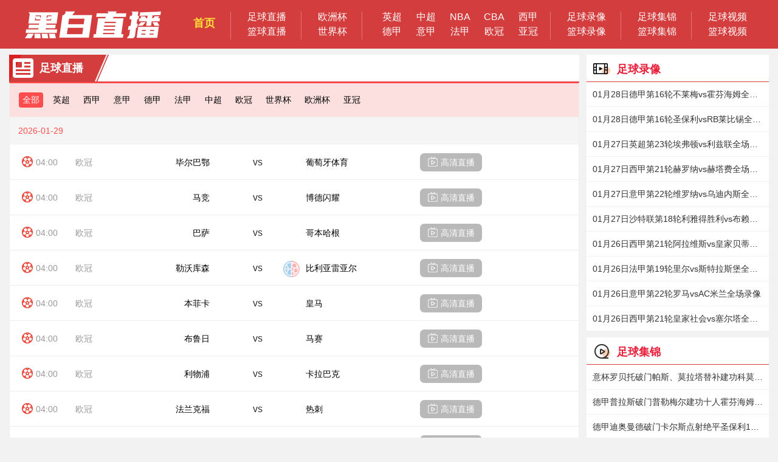

--- FILE ---
content_type: text/html; charset=utf-8
request_url: http://m.hbhmn.com/live/zuqiu/
body_size: 61823
content:
<!DOCTYPE html>
<html>
<head>
    <meta charset="utf-8">
    <meta http-equiv="X-UA-Compatible" content="IE=edge">
    <meta name="viewport" content="initial-scale=1, maximum-scale=1">
    <meta content="width=device-width, initial-scale=1.0, maximum-scale=1.0, user-scalable=0" name="viewport" />
    <meta name="apple-mobile-web-app-capable" content="yes">
    <meta name="apple-mobile-web-app-status-bar-style" content="black">
<title>足球直播吧_足球直播吧在线观看_足球直播8高清无插件-黑白直播</title>
<meta content="足球直播吧,足球直播8联赛视频直播,免费足球直播8,黑白直播" name="keywords">
<meta content="黑白直播-足球直播吧提供全部足球直播赛事在线直播高清信号的导航服务，免费体育足球直播在哪里观看？来黑白直播-足球直播吧！" name="description">
    <link rel="shortcut icon" type="image/x-icon" href="/favicon.ico" />
    <link rel="apple-touch-icon-precomposed" href="/favicon.png">
    <link rel="stylesheet" href="/static/css/reset.css" />
    <link rel="stylesheet" href="/static/css/style.css?v=2.0.2" />
    <link rel="stylesheet" href="https://cdn.bootcss.com/Swiper/4.0.7/css/swiper.min.css" />
    <link rel="stylesheet" href="https://cdn.jsdelivr.net/npm/swiper@4.0.7/dist/css/swiper.min.css" />
<script type="text/javascript" src="/static/js/m2pc.js"></script>
    <style type="text/css">
    body {
        background: #fff;
    }

    * {
        margin: 0;
        padding: 0;
    }

    .box {
        width: 94%;
        margin-left: 3%;
        padding: 0 .5rem;
        box-sizing: border-box;
        overflow: hidden;
        background: #EBF2FF;
        border: 1px solid #3179FF;
        display: block;
        border-radius: .25rem;
        margin-top: .5rem;
        position: relative;
    }
    .box1{
        width: .5rem;
        height: 1.6rem;
        background: #EBF2FF;
        border-bottom-left-radius: .25rem;
        border-top-left-radius: .25rem;
        position: absolute;
        left: 0;
        z-index: 1;
    }
    .animate {
        width: 28rem;
        height: 1.6rem;
        font-size: .6rem;
        color: #3179FF;
        display: flex;
        align-items: center;
        animation: 12s wordsLoop linear infinite normal;
    }
    .animate::before{
        content:"";
        display: block;
        height: .8rem;
        width: .8rem;
        background: url('/images/ann.png') no-repeat;
        background-size: 100%;
        margin-right: .3rem;
    }

    @keyframes  wordsLoop {
        0% {
            transform: translateX(30px);
            -webkit-transform: translateX(30px);
        }

        100% {
            transform: translateX(-100%);
            -webkit-transform: translateX(-100%);
        }
    }

    @-webkit-keyframes wordsLoop {
        0% {
            transform: translateX(30px);
            -webkit-transform: translateX(30px);
        }

        100% {
            transform: translateX(-100%);
            -webkit-transform: translateX(-100%);
        }
    }
</style>
<style type="text/css">
    .downNav{
        width: 100%;
        height: 1.8rem;
        background: #fff;
    }
    .downAn,.downIos{
        width: 100%;
        height: 1.8rem;
        display: flex;
        justify-content: space-between;
        align-items: center;
        padding: 0 .5rem;
        box-sizing: border-box;
    }
    .downIos{
        background: #0E5BEA;
    }
    .down1 img{
        display: block;
        height: 1rem;
        object-fit: cover;
    }
    .down2 img{
        display: block;
        height: 1.8rem;
        object-fit: cover;
    }
    .down3 img{
        display: block;
        height: .8rem;
        object-fit: cover;
    }
</style>
    <script>
        document.getElementsByTagName('html')[0].style.fontSize = document.documentElement.clientWidth / 18.75 + 'px';
        document.documentElement.style.fontSize = window.innerWidth / 18.75 + "px";
        window.onresize = function() {
            document.getElementsByTagName('html')[0].style.fontSize = document.documentElement.clientWidth / 18.75 + 'px';
            document.documentElement.style.fontSize = window.innerWidth / 18.75 + "px";
        };
    </script>
</head>

<body>
    <div class="header_fixed">
    <div class="downNav">
    <div class="downAn">
        <div class="down1">
            <img src='/static/img/logo.png' />
        </div>
        <div class="down2">
            <img src='/static/img/logo2.png' />
        </div>
        <a class="down3" href="http://m.21mmm.com">
            <img src='/static/img/down.png' />
        </a>
    </div>
</div>

<div class="subnav_box" id="subnav_box">
    <div class="swiper-wrapper">
                    <a href='/' class='swiper-slide'>首页</a>
                    <a href='/zuqiu/yingchao/' class='swiper-slide'>英超</a>
                    <a href='/zuqiu/xijia/' class='swiper-slide'>西甲</a>
                    <a href='/zuqiu/yijia/' class='swiper-slide'>意甲</a>
                    <a href='/zuqiu/dejia/' class='swiper-slide'>德甲</a>
                    <a href='/zuqiu/fajia/' class='swiper-slide'>法甲</a>
                    <a href='/zuqiu/zhongchao/' class='swiper-slide'>中超</a>
                    <a href='/zuqiu/ouguan/' class='swiper-slide'>欧冠</a>
                    <a href='/zuqiu/shijiebei/' class='swiper-slide'>世界杯</a>
                    <a href='/zuqiu/ouzhoubei/' class='swiper-slide'>欧洲杯</a>
                    <a href='/zuqiu/yaguan/' class='swiper-slide'>亚冠</a>
                    <a href='/lanqiu/nba/' class='swiper-slide'>NBA</a>
                    <a href='/lanqiu/cba/' class='swiper-slide'>CBA</a>
                    <a href='/tiyu/dianjing/' class='swiper-slide'>电竞</a>
                    <a href='/tiyu/zonghe/' class='swiper-slide'>综合</a>
                    <a href='/zuqiu/' class='swiper-slide'>足球</a>
                    <a href='/lanqiu/' class='swiper-slide'>篮球</a>
                    <a href='/luxiang/' class='swiper-slide'>录像</a>
                    <a href='/jijin/' class='swiper-slide'>集锦</a>
                    <a href='/shipin/' class='swiper-slide'>视频</a>
                    <a href='/tv/' class='swiper-slide'>频道</a>
            </div>
    <div class="slide_prev"><s></s></div>
    <div class="slide_next"><s></s></div>
</div>

                <div class="schedule-match">
    <div class = "swiper-container">
        <div class="schedule-match-wrapper swiper-wrapper " >
                                             <div data-date="2026-01-22"  class="swiper-choose swiper-item swiper-slide "style="width: 1.8rem; padding: 0.3rem 0 0 0.3rem">
                        <div data-date="2026-01-22" >
                                                                            <div data-date="2026-01-22" style="width: 40px;height: 30px; font-size: 0.5rem;" class="mayidd css2">
                                <p data-date="2026-01-22">01-22</p>
                                <p data-date="2026-01-22">周四</p>
                            </div>
                                            </div>
                </div>
                                             <div data-date="2026-01-23"  class="swiper-choose swiper-item swiper-slide "style="width: 1.8rem; padding: 0.3rem 0 0 0.3rem">
                        <div data-date="2026-01-23" >
                                                                            <div data-date="2026-01-23" style="width: 40px;height: 30px; font-size: 0.5rem;" class="mayidd css2">
                                <p data-date="2026-01-23">01-23</p>
                                <p data-date="2026-01-23">周五</p>
                            </div>
                                            </div>
                </div>
                                             <div data-date="2026-01-24"  class="swiper-choose swiper-item swiper-slide "style="width: 1.8rem; padding: 0.3rem 0 0 0.3rem">
                        <div data-date="2026-01-24" >
                                                                            <div data-date="2026-01-24" style="width: 40px;height: 30px; font-size: 0.5rem;" class="mayidd css2">
                                <p data-date="2026-01-24">01-24</p>
                                <p data-date="2026-01-24">周六</p>
                            </div>
                                            </div>
                </div>
                                             <div data-date="2026-01-25"  class="swiper-choose swiper-item swiper-slide "style="width: 1.8rem; padding: 0.3rem 0 0 0.3rem">
                        <div data-date="2026-01-25" >
                                                                            <div data-date="2026-01-25" style="width: 40px;height: 30px; font-size: 0.5rem;" class="mayidd css2">
                                <p data-date="2026-01-25">01-25</p>
                                <p data-date="2026-01-25">周日</p>
                            </div>
                                            </div>
                </div>
                                             <div data-date="2026-01-26"  class="swiper-choose swiper-item swiper-slide "style="width: 1.8rem; padding: 0.3rem 0 0 0.3rem">
                        <div data-date="2026-01-26" >
                                                                            <div data-date="2026-01-26" style="width: 40px;height: 30px; font-size: 0.5rem;" class="mayidd css2">
                                <p data-date="2026-01-26">01-26</p>
                                <p data-date="2026-01-26">周一</p>
                            </div>
                                            </div>
                </div>
                                             <div data-date="2026-01-27"  class="swiper-choose swiper-item swiper-slide "style="width: 1.8rem; padding: 0.3rem 0 0 0.3rem">
                        <div data-date="2026-01-27" >
                                                                            <div data-date="2026-01-27" style="width: 40px;height: 30px; font-size: 0.5rem;" class="mayidd css2">
                                <p data-date="2026-01-27">01-27</p>
                                <p data-date="2026-01-27">周二</p>
                            </div>
                                            </div>
                </div>
                                             <div data-date="2026-01-28"  class="swiper-choose swiper-item swiper-slide "style="width: 1.8rem; padding: 0.3rem 0 0 0.3rem">
                        <div data-date="2026-01-28" >
                                                                            <div data-date="2026-01-28" style="width: 40px;height: 30px; font-size: 0.5rem;" class="mayidd css2">
                                <p data-date="2026-01-28">01-28</p>
                                <p data-date="2026-01-28">周三</p>
                            </div>
                                            </div>
                </div>
                                             <div data-date="2026-01-29"  class="swiper-choose swiper-item swiper-slide "style="width: 1.8rem; padding: 0.3rem 0 0 0.3rem">
                        <div data-date="2026-01-29" >
                                                                            <div data-date="today" class="mayidd css1" style=" width: 38px;height: 30px;" >
                                <p data-date="today"  class="today-p" style="font-size:0.6rem;">今日</p>
                            </div>
                                            </div>
                </div>
                                             <div data-date="2026-01-30"  class="swiper-choose swiper-item swiper-slide "style="width: 1.8rem; padding: 0.3rem 0 0 0.3rem">
                        <div data-date="2026-01-30" >
                                                                            <div data-date="2026-01-30" style="width: 40px;height: 30px; font-size: 0.5rem;" class="mayidd css2">
                                <p data-date="2026-01-30">01-30</p>
                                <p data-date="2026-01-30">周五</p>
                            </div>
                                            </div>
                </div>
                                             <div data-date="2026-01-31"  class="swiper-choose swiper-item swiper-slide "style="width: 1.8rem; padding: 0.3rem 0 0 0.3rem">
                        <div data-date="2026-01-31" >
                                                                            <div data-date="2026-01-31" style="width: 40px;height: 30px; font-size: 0.5rem;" class="mayidd css2">
                                <p data-date="2026-01-31">01-31</p>
                                <p data-date="2026-01-31">周六</p>
                            </div>
                                            </div>
                </div>
                                             <div data-date="2026-02-01"  class="swiper-choose swiper-item swiper-slide "style="width: 1.8rem; padding: 0.3rem 0 0 0.3rem">
                        <div data-date="2026-02-01" >
                                                                            <div data-date="2026-02-01" style="width: 40px;height: 30px; font-size: 0.5rem;" class="mayidd css2">
                                <p data-date="2026-02-01">02-01</p>
                                <p data-date="2026-02-01">周日</p>
                            </div>
                                            </div>
                </div>
                                             <div data-date="2026-02-02"  class="swiper-choose swiper-item swiper-slide "style="width: 1.8rem; padding: 0.3rem 0 0 0.3rem">
                        <div data-date="2026-02-02" >
                                                                            <div data-date="2026-02-02" style="width: 40px;height: 30px; font-size: 0.5rem;" class="mayidd css2">
                                <p data-date="2026-02-02">02-02</p>
                                <p data-date="2026-02-02">周一</p>
                            </div>
                                            </div>
                </div>
                                             <div data-date="2026-02-03"  class="swiper-choose swiper-item swiper-slide "style="width: 1.8rem; padding: 0.3rem 0 0 0.3rem">
                        <div data-date="2026-02-03" >
                                                                            <div data-date="2026-02-03" style="width: 40px;height: 30px; font-size: 0.5rem;" class="mayidd css2">
                                <p data-date="2026-02-03">02-03</p>
                                <p data-date="2026-02-03">周二</p>
                            </div>
                                            </div>
                </div>
                                             <div data-date="2026-02-04"  class="swiper-choose swiper-item swiper-slide "style="width: 1.8rem; padding: 0.3rem 0 0 0.3rem">
                        <div data-date="2026-02-04" >
                                                                            <div data-date="2026-02-04" style="width: 40px;height: 30px; font-size: 0.5rem;" class="mayidd css2">
                                <p data-date="2026-02-04">02-04</p>
                                <p data-date="2026-02-04">周三</p>
                            </div>
                                            </div>
                </div>
                                             <div data-date="2026-02-05"  class="swiper-choose swiper-item swiper-slide "style="width: 1.8rem; padding: 0.3rem 0 0 0.3rem">
                        <div data-date="2026-02-05" >
                                                                            <div data-date="2026-02-05" style="width: 40px;height: 30px; font-size: 0.5rem;" class="mayidd css2">
                                <p data-date="2026-02-05">02-05</p>
                                <p data-date="2026-02-05">周四</p>
                            </div>
                                            </div>
                </div>
                                             <div data-date="2026-02-06"  class="swiper-choose swiper-item swiper-slide "style="width: 1.8rem; padding: 0.3rem 0 0 0.3rem">
                        <div data-date="2026-02-06" >
                                                                            <div data-date="2026-02-06" style="width: 40px;height: 30px; font-size: 0.5rem;" class="mayidd css2">
                                <p data-date="2026-02-06">02-06</p>
                                <p data-date="2026-02-06">周五</p>
                            </div>
                                            </div>
                </div>
                    </div>
    </div>
</div>
    </div>

    <div class="zbcontent_box" style="padding-top:50px">
        <!--<div class=time_show>更新时间：2021.08.06 17:00:10</div>-->
        <div class="score_list time-2026-01-22">
        <h1><a>2026-01-22 周四</a></h1>
            <li id="match_228250">
                <a href="/live/zuqiu/guojiyouyi/228250.html">
                    <div class="score_name_left">
                        <img class="lazy" src='/static/img/qd.png'
                             data-original="/static/img/qd.png"/>
                        <span>葡萄牙女足U17</span>
                    </div>
                    <div class="score_center">
                        <time>00:00&nbsp;&nbsp;国际友谊</time>
                        <div class="score"> - </div>
                        <p class="green">集锦/录像</p>
                                            </div>
                    <div class="score_name_left">
                        <img class="lazy" src="/static/img/qd.png"
                             data-original="/static/img/qd.png"/>
                        <span>瑞士女足U17</span>
                    </div>
                </a>
            </li>
            <li id="match_228395">
                <a href="/live/zuqiu/guojiyouyi/228395.html">
                    <div class="score_name_left">
                        <img class="lazy" src='/static/img/qd.png'
                             data-original="/static/img/qd.png"/>
                        <span>葡萄牙女足U17</span>
                    </div>
                    <div class="score_center">
                        <time>00:00&nbsp;&nbsp;国际友谊</time>
                        <div class="score"> - </div>
                        <p class="green">集锦/录像</p>
                                            </div>
                    <div class="score_name_left">
                        <img class="lazy" src="/static/img/qd.png"
                             data-original="/static/img/qd.png"/>
                        <span>瑞士女足U17</span>
                    </div>
                </a>
            </li>
            <li id="match_228253">
                <a href="/live/zuqiu/ouguan/228253.html">
                    <div class="score_name_left">
                        <img class="lazy" src='https://img.24czs.com/d/file/2021/12/15/tb4d2vutbe4.png'
                             data-original="https://img.24czs.com/d/file/2021/12/15/tb4d2vutbe4.png"/>
                        <span>卡拉巴克</span>
                    </div>
                    <div class="score_center">
                        <time>01:45&nbsp;&nbsp;欧冠</time>
                        <div class="score"> - </div>
                        <p class="green">集锦/录像</p>
                                            </div>
                    <div class="score_name_left">
                        <img class="lazy" src="https://img.24czs.com/d/file/2021/12/15/t2z0us43tc2.jpg"
                             data-original="https://img.24czs.com/d/file/2021/12/15/t2z0us43tc2.jpg"/>
                        <span>法兰克福</span>
                    </div>
                </a>
            </li>
            <li id="match_228254">
                <a href="/live/zuqiu/ouguan/228254.html">
                    <div class="score_name_left">
                        <img class="lazy" src='https://img.24czs.com/d/file/2021/12/15/iwx31be3rcq.png'
                             data-original="https://img.24czs.com/d/file/2021/12/15/iwx31be3rcq.png"/>
                        <span>加拉塔萨雷</span>
                    </div>
                    <div class="score_center">
                        <time>01:45&nbsp;&nbsp;欧冠</time>
                        <div class="score"> - </div>
                        <p class="green">集锦/录像</p>
                                            </div>
                    <div class="score_name_left">
                        <img class="lazy" src="https://img.24czs.com/d/file/2021/12/15/fzpqpzwgkuw.png"
                             data-original="https://img.24czs.com/d/file/2021/12/15/fzpqpzwgkuw.png"/>
                        <span>马竞</span>
                    </div>
                </a>
            </li>
            <li id="match_228255">
                <a href="/live/zuqiu/hejia/228255.html">
                    <div class="score_name_left">
                        <img class="lazy" src='https://img.24czs.com/d/file/2021/12/15/tsogemep3m0.jpg'
                             data-original="https://img.24czs.com/d/file/2021/12/15/tsogemep3m0.jpg"/>
                        <span>阿尔克马尔</span>
                    </div>
                    <div class="score_center">
                        <time>01:45&nbsp;&nbsp;荷甲</time>
                        <div class="score"> - </div>
                        <p class="green">集锦/录像</p>
                                            </div>
                    <div class="score_name_left">
                        <img class="lazy" src="https://img.24czs.com/d/file/2021/12/15/kt3jmebcuq4.jpg"
                             data-original="https://img.24czs.com/d/file/2021/12/15/kt3jmebcuq4.jpg"/>
                        <span>SBV精英</span>
                    </div>
                </a>
            </li>
            <li id="match_228256">
                <a href="/live/zuqiu/pujia/228256.html">
                    <div class="score_name_left">
                        <img class="lazy" src='https://img.24czs.com/d/file/2021/12/15/2rchf053r0f.jpg'
                             data-original="https://img.24czs.com/d/file/2021/12/15/2rchf053r0f.jpg"/>
                        <span>莱里亚</span>
                    </div>
                    <div class="score_center">
                        <time>02:00&nbsp;&nbsp;葡甲</time>
                        <div class="score"> - </div>
                        <p class="green">集锦/录像</p>
                                            </div>
                    <div class="score_name_left">
                        <img class="lazy" src="https://img.24czs.com/d/file/2022/06/17/lnlisb1ku2l.png"
                             data-original="https://img.24czs.com/d/file/2022/06/17/lnlisb1ku2l.png"/>
                        <span>维泽拉</span>
                    </div>
                </a>
            </li>
            <li id="match_228257">
                <a href="/live/zuqiu/aijichao/228257.html">
                    <div class="score_name_left">
                        <img class="lazy" src='https://img.24czs.com/d/file/2021/12/15/yl1rivgprlm.png'
                             data-original="https://img.24czs.com/d/file/2021/12/15/yl1rivgprlm.png"/>
                        <span>史莫哈</span>
                    </div>
                    <div class="score_center">
                        <time>02:00&nbsp;&nbsp;埃及超</time>
                        <div class="score"> - </div>
                        <p class="green">集锦/录像</p>
                                            </div>
                    <div class="score_name_left">
                        <img class="lazy" src="https://img.24czs.com/d/file/2021/12/15/xwvgp3zjwny.png"
                             data-original="https://img.24czs.com/d/file/2021/12/15/xwvgp3zjwny.png"/>
                        <span>佩哈亚克</span>
                    </div>
                </a>
            </li>
            <li id="match_228258">
                <a href="/live/zuqiu/yingguan/228258.html">
                    <div class="score_name_left">
                        <img class="lazy" src='https://img.24czs.com/d/file/2021/12/15/2k5l2iolvu0.png'
                             data-original="https://img.24czs.com/d/file/2021/12/15/2k5l2iolvu0.png"/>
                        <span>南安普顿</span>
                    </div>
                    <div class="score_center">
                        <time>03:45&nbsp;&nbsp;英冠</time>
                        <div class="score"> - </div>
                        <p class="green">集锦/录像</p>
                                            </div>
                    <div class="score_name_left">
                        <img class="lazy" src="https://img.24czs.com/d/file/2021/12/15/em4a3yfbvc1.jpg"
                             data-original="https://img.24czs.com/d/file/2021/12/15/em4a3yfbvc1.jpg"/>
                        <span>谢菲联</span>
                    </div>
                </a>
            </li>
            <li id="match_228259">
                <a href="/live/zuqiu/yingguan/228259.html">
                    <div class="score_name_left">
                        <img class="lazy" src='https://img.24czs.com/d/file/2021/12/15/pzyb1vcxa5e.png'
                             data-original="https://img.24czs.com/d/file/2021/12/15/pzyb1vcxa5e.png"/>
                        <span>沃特福德</span>
                    </div>
                    <div class="score_center">
                        <time>03:45&nbsp;&nbsp;英冠</time>
                        <div class="score"> - </div>
                        <p class="green">集锦/录像</p>
                                            </div>
                    <div class="score_name_left">
                        <img class="lazy" src="https://img.24czs.com/d/file/2021/12/15/wizhk3kgqtn.png"
                             data-original="https://img.24czs.com/d/file/2021/12/15/wizhk3kgqtn.png"/>
                        <span>朴茨茅斯</span>
                    </div>
                </a>
            </li>
            <li id="match_228260">
                <a href="/live/zuqiu/ouguan/228260.html">
                    <div class="score_name_left">
                        <img class="lazy" src='https://img.24czs.com/d/file/2021/12/15/353ndk2wb00.png'
                             data-original="https://img.24czs.com/d/file/2021/12/15/353ndk2wb00.png"/>
                        <span>尤文</span>
                    </div>
                    <div class="score_center">
                        <time>04:00&nbsp;&nbsp;欧冠</time>
                        <div class="score"> - </div>
                        <p class="green">集锦/录像</p>
                                            </div>
                    <div class="score_name_left">
                        <img class="lazy" src="https://img.24czs.com/d/file/2021/12/15/0pupbdxjout.png"
                             data-original="https://img.24czs.com/d/file/2021/12/15/0pupbdxjout.png"/>
                        <span>本菲卡</span>
                    </div>
                </a>
            </li>
            <li id="match_228261">
                <a href="/live/zuqiu/ouguan/228261.html">
                    <div class="score_name_left">
                        <img class="lazy" src='https://img.24czs.com/d/file/2021/12/15/prfocm5hbjg.png'
                             data-original="https://img.24czs.com/d/file/2021/12/15/prfocm5hbjg.png"/>
                        <span>马赛</span>
                    </div>
                    <div class="score_center">
                        <time>04:00&nbsp;&nbsp;欧冠</time>
                        <div class="score"> - </div>
                        <p class="green">集锦/录像</p>
                                            </div>
                    <div class="score_name_left">
                        <img class="lazy" src="https://img.24czs.com/d/file/2021/12/15/g0jw3p20xkm.jpg"
                             data-original="https://img.24czs.com/d/file/2021/12/15/g0jw3p20xkm.jpg"/>
                        <span>利物浦</span>
                    </div>
                </a>
            </li>
            <li id="match_228262">
                <a href="/live/zuqiu/ouguan/228262.html">
                    <div class="score_name_left">
                        <img class="lazy" src='https://img.24czs.com/d/file/2021/12/15/e4xur0t3tpn.png'
                             data-original="https://img.24czs.com/d/file/2021/12/15/e4xur0t3tpn.png"/>
                        <span>纽卡斯尔联</span>
                    </div>
                    <div class="score_center">
                        <time>04:00&nbsp;&nbsp;欧冠</time>
                        <div class="score"> - </div>
                        <p class="green">集锦/录像</p>
                                            </div>
                    <div class="score_name_left">
                        <img class="lazy" src="https://img.24czs.com/d/file/2021/12/15/v40diqgl4ze.png"
                             data-original="https://img.24czs.com/d/file/2021/12/15/v40diqgl4ze.png"/>
                        <span>埃因霍温</span>
                    </div>
                </a>
            </li>
            <li id="match_228263">
                <a href="/live/zuqiu/ouguan/228263.html">
                    <div class="score_name_left">
                        <img class="lazy" src='https://img.24czs.com/d/file/2021/12/15/tyjlu5w2bdz.png'
                             data-original="https://img.24czs.com/d/file/2021/12/15/tyjlu5w2bdz.png"/>
                        <span>布拉格斯拉维亚</span>
                    </div>
                    <div class="score_center">
                        <time>04:00&nbsp;&nbsp;欧冠</time>
                        <div class="score"> - </div>
                        <p class="green">集锦/录像</p>
                                            </div>
                    <div class="score_name_left">
                        <img class="lazy" src="https://img.24czs.com/d/file/2021/12/15/nq2orcjsrd0.png"
                             data-original="https://img.24czs.com/d/file/2021/12/15/nq2orcjsrd0.png"/>
                        <span>巴萨</span>
                    </div>
                </a>
            </li>
            <li id="match_228264">
                <a href="/live/zuqiu/ouguan/228264.html">
                    <div class="score_name_left">
                        <img class="lazy" src='https://img.24czs.com/d/file/2021/12/15/l1vahx1etjt.jpg'
                             data-original="https://img.24czs.com/d/file/2021/12/15/l1vahx1etjt.jpg"/>
                        <span>拜仁</span>
                    </div>
                    <div class="score_center">
                        <time>04:00&nbsp;&nbsp;欧冠</time>
                        <div class="score"> - </div>
                        <p class="green">集锦/录像</p>
                                            </div>
                    <div class="score_name_left">
                        <img class="lazy" src="/static/img/qd.png"
                             data-original="/static/img/qd.png"/>
                        <span>圣吉罗斯</span>
                    </div>
                </a>
            </li>
            <li id="match_228265">
                <a href="/live/zuqiu/ouguan/228265.html">
                    <div class="score_name_left">
                        <img class="lazy" src='https://img.24czs.com/d/file/2021/12/15/lh524mmdudd.png'
                             data-original="https://img.24czs.com/d/file/2021/12/15/lh524mmdudd.png"/>
                        <span>切尔西</span>
                    </div>
                    <div class="score_center">
                        <time>04:00&nbsp;&nbsp;欧冠</time>
                        <div class="score"> - </div>
                        <p class="green">集锦/录像</p>
                                            </div>
                    <div class="score_name_left">
                        <img class="lazy" src="/static/img/qd.png"
                             data-original="/static/img/qd.png"/>
                        <span>帕福斯FC</span>
                    </div>
                </a>
            </li>
            <li id="match_228266">
                <a href="/live/zuqiu/ouguan/228266.html">
                    <div class="score_name_left">
                        <img class="lazy" src='https://img.24czs.com/d/file/2021/12/15/xkzvgkdhpbh.png'
                             data-original="https://img.24czs.com/d/file/2021/12/15/xkzvgkdhpbh.png"/>
                        <span>亚特兰大</span>
                    </div>
                    <div class="score_center">
                        <time>04:00&nbsp;&nbsp;欧冠</time>
                        <div class="score"> - </div>
                        <p class="green">集锦/录像</p>
                                            </div>
                    <div class="score_name_left">
                        <img class="lazy" src="https://img.24czs.com/d/file/2021/12/15/40tcwicsc0q.png"
                             data-original="https://img.24czs.com/d/file/2021/12/15/40tcwicsc0q.png"/>
                        <span>毕尔巴鄂</span>
                    </div>
                </a>
            </li>
            <li id="match_228267">
                <a href="/live/zuqiu/yingguan/228267.html">
                    <div class="score_name_left">
                        <img class="lazy" src='https://img.24czs.com/d/file/2021/12/15/mucvs1kjqyu.png'
                             data-original="https://img.24czs.com/d/file/2021/12/15/mucvs1kjqyu.png"/>
                        <span>斯托克城</span>
                    </div>
                    <div class="score_center">
                        <time>04:00&nbsp;&nbsp;英冠</time>
                        <div class="score"> - </div>
                        <p class="green">集锦/录像</p>
                                            </div>
                    <div class="score_name_left">
                        <img class="lazy" src="https://img.24czs.com/d/file/2021/12/15/j03wovhbb2m.png"
                             data-original="https://img.24czs.com/d/file/2021/12/15/j03wovhbb2m.png"/>
                        <span>米德尔斯堡</span>
                    </div>
                </a>
            </li>
            <li id="match_228715">
                <a href="/live/zuqiu/guojiyouyi/228715.html">
                    <div class="score_name_left">
                        <img class="lazy" src='/static/img/qd.png'
                             data-original="/static/img/qd.png"/>
                        <span>格林纳达U20</span>
                    </div>
                    <div class="score_center">
                        <time>06:00&nbsp;&nbsp;国际友谊</time>
                        <div class="score"> - </div>
                        <p class="green">集锦/录像</p>
                                            </div>
                    <div class="score_name_left">
                        <img class="lazy" src="/static/img/qd.png"
                             data-original="/static/img/qd.png"/>
                        <span>圣文森特及格林纳丁斯U20</span>
                    </div>
                </a>
            </li>
            <li id="match_228273">
                <a href="/live/zuqiu/agentingbei/228273.html">
                    <div class="score_name_left">
                        <img class="lazy" src='https://img.24czs.com/d/file/2021/12/15/t2qtok0j1ev.png'
                             data-original="https://img.24czs.com/d/file/2021/12/15/t2qtok0j1ev.png"/>
                        <span>阿根廷青年人</span>
                    </div>
                    <div class="score_center">
                        <time>08:15&nbsp;&nbsp;阿根廷杯</time>
                        <div class="score"> - </div>
                        <p class="green">集锦/录像</p>
                                            </div>
                    <div class="score_name_left">
                        <img class="lazy" src="/static/img/qd.png"
                             data-original="/static/img/qd.png"/>
                        <span>米德兰</span>
                    </div>
                </a>
            </li>
            <li id="match_228716">
                <a href="/live/zuqiu/guojiyouyi/228716.html">
                    <div class="score_name_left">
                        <img class="lazy" src='/static/img/qd.png'
                             data-original="/static/img/qd.png"/>
                        <span>特立尼达和多巴哥U20</span>
                    </div>
                    <div class="score_center">
                        <time>08:15&nbsp;&nbsp;国际友谊</time>
                        <div class="score"> - </div>
                        <p class="green">集锦/录像</p>
                                            </div>
                    <div class="score_name_left">
                        <img class="lazy" src="/static/img/qd.png"
                             data-original="/static/img/qd.png"/>
                        <span>AC西班牙港</span>
                    </div>
                </a>
            </li>
            <li id="match_228274">
                <a href="/live/zuqiu/gechaobei/228274.html">
                    <div class="score_name_left">
                        <img class="lazy" src='https://img.24czs.com/d/file/2021/12/15/3iyrdtpttbg.jpg'
                             data-original="https://img.24czs.com/d/file/2021/12/15/3iyrdtpttbg.jpg"/>
                        <span>圣塔菲</span>
                    </div>
                    <div class="score_center">
                        <time>08:30&nbsp;&nbsp;哥超杯</time>
                        <div class="score"> - </div>
                        <p class="green">集锦/录像</p>
                                            </div>
                    <div class="score_name_left">
                        <img class="lazy" src="https://img.24czs.com/d/file/2021/12/15/d3d23t0zod2.png"
                             data-original="https://img.24czs.com/d/file/2021/12/15/d3d23t0zod2.png"/>
                        <span>巴兰基亚青年</span>
                    </div>
                </a>
            </li>
            <li id="match_228717">
                <a href="/live/zuqiu/zuxiebei/228717.html">
                    <div class="score_name_left">
                        <img class="lazy" src='/static/img/qd.png'
                             data-original="/static/img/qd.png"/>
                        <span>山东球探华师</span>
                    </div>
                    <div class="score_center">
                        <time>11:30&nbsp;&nbsp;足协杯</time>
                        <div class="score"> - </div>
                        <p class="green">集锦/录像</p>
                                            </div>
                    <div class="score_name_left">
                        <img class="lazy" src="/static/img/qd.png"
                             data-original="/static/img/qd.png"/>
                        <span>泉州青工走走纺织</span>
                    </div>
                </a>
            </li>
            <li id="match_228718">
                <a href="/live/zuqiu/zuxiebei/228718.html">
                    <div class="score_name_left">
                        <img class="lazy" src='/static/img/qd.png'
                             data-original="/static/img/qd.png"/>
                        <span>深圳兴隽</span>
                    </div>
                    <div class="score_center">
                        <time>11:30&nbsp;&nbsp;足协杯</time>
                        <div class="score"> - </div>
                        <p class="green">集锦/录像</p>
                                            </div>
                    <div class="score_name_left">
                        <img class="lazy" src="/static/img/qd.png"
                             data-original="/static/img/qd.png"/>
                        <span>舟山佳玉</span>
                    </div>
                </a>
            </li>
            <li id="match_228719">
                <a href="/live/zuqiu/zuxiebei/228719.html">
                    <div class="score_name_left">
                        <img class="lazy" src='/static/img/qd.png'
                             data-original="/static/img/qd.png"/>
                        <span>武汉联镇</span>
                    </div>
                    <div class="score_center">
                        <time>11:30&nbsp;&nbsp;足协杯</time>
                        <div class="score"> - </div>
                        <p class="green">集锦/录像</p>
                                            </div>
                    <div class="score_name_left">
                        <img class="lazy" src="/static/img/qd.png"
                             data-original="/static/img/qd.png"/>
                        <span>贵州飞鹰</span>
                    </div>
                </a>
            </li>
            <li id="match_228720">
                <a href="/live/zuqiu/zuxiebei/228720.html">
                    <div class="score_name_left">
                        <img class="lazy" src='/static/img/qd.png'
                             data-original="/static/img/qd.png"/>
                        <span>海南屯昌双玉</span>
                    </div>
                    <div class="score_center">
                        <time>11:30&nbsp;&nbsp;足协杯</time>
                        <div class="score"> - </div>
                        <p class="green">集锦/录像</p>
                                            </div>
                    <div class="score_name_left">
                        <img class="lazy" src="/static/img/qd.png"
                             data-original="/static/img/qd.png"/>
                        <span>聊城传奇绿业春</span>
                    </div>
                </a>
            </li>
            <li id="match_228721">
                <a href="/live/zuqiu/zuxiebei/228721.html">
                    <div class="score_name_left">
                        <img class="lazy" src='/static/img/qd.png'
                             data-original="/static/img/qd.png"/>
                        <span>青岛复力</span>
                    </div>
                    <div class="score_center">
                        <time>11:30&nbsp;&nbsp;足协杯</time>
                        <div class="score"> - </div>
                        <p class="green">集锦/录像</p>
                                            </div>
                    <div class="score_name_left">
                        <img class="lazy" src="/static/img/qd.png"
                             data-original="/static/img/qd.png"/>
                        <span>南通家纺城</span>
                    </div>
                </a>
            </li>
            <li id="match_228722">
                <a href="/live/zuqiu/zuxiebei/228722.html">
                    <div class="score_name_left">
                        <img class="lazy" src='/static/img/qd.png'
                             data-original="/static/img/qd.png"/>
                        <span>广东吴川青年</span>
                    </div>
                    <div class="score_center">
                        <time>11:30&nbsp;&nbsp;足协杯</time>
                        <div class="score"> - </div>
                        <p class="green">集锦/录像</p>
                                            </div>
                    <div class="score_name_left">
                        <img class="lazy" src="/static/img/qd.png"
                             data-original="/static/img/qd.png"/>
                        <span>宁夏平罗恒利</span>
                    </div>
                </a>
            </li>
            <li id="match_228728">
                <a href="/live/zuqiu/guojiyouyi/228728.html">
                    <div class="score_name_left">
                        <img class="lazy" src='https://img.24czs.com/d/file/2021/12/15/ljwanwxbd4g.png'
                             data-original="https://img.24czs.com/d/file/2021/12/15/ljwanwxbd4g.png"/>
                        <span>土耳其U17</span>
                    </div>
                    <div class="score_center">
                        <time>19:00&nbsp;&nbsp;国际友谊</time>
                        <div class="score"> - </div>
                        <p class="green">集锦/录像</p>
                                            </div>
                    <div class="score_name_left">
                        <img class="lazy" src="https://img.24czs.com/d/file/2021/12/15/jtsx21ctpcs.png"
                             data-original="https://img.24czs.com/d/file/2021/12/15/jtsx21ctpcs.png"/>
                        <span>北马其顿U17</span>
                    </div>
                </a>
            </li>
            <li id="match_228801">
                <a href="/live/zuqiu/guojiyouyi/228801.html">
                    <div class="score_name_left">
                        <img class="lazy" src='https://img.24czs.com/d/file/2021/12/15/pg1iufoeqii.png'
                             data-original="https://img.24czs.com/d/file/2021/12/15/pg1iufoeqii.png"/>
                        <span>西班牙U17</span>
                    </div>
                    <div class="score_center">
                        <time>19:00&nbsp;&nbsp;国际友谊</time>
                        <div class="score"> - </div>
                        <p class="green">集锦/录像</p>
                                            </div>
                    <div class="score_name_left">
                        <img class="lazy" src="https://img.24czs.com/d/file/2021/12/15/3vp0ns0ykdn.png"
                             data-original="https://img.24czs.com/d/file/2021/12/15/3vp0ns0ykdn.png"/>
                        <span>意大利U17</span>
                    </div>
                </a>
            </li>
            <li id="match_228278">
                <a href="/live/zuqiu/malaibei/228278.html">
                    <div class="score_name_left">
                        <img class="lazy" src='https://img.24czs.com/d/file/2021/12/15/1mwaz3hnjnm.png'
                             data-original="https://img.24czs.com/d/file/2021/12/15/1mwaz3hnjnm.png"/>
                        <span>沙巴</span>
                    </div>
                    <div class="score_center">
                        <time>19:30&nbsp;&nbsp;马来杯</time>
                        <div class="score"> - </div>
                        <p class="green">集锦/录像</p>
                                            </div>
                    <div class="score_name_left">
                        <img class="lazy" src="/static/img/qd.png"
                             data-original="/static/img/qd.png"/>
                        <span>马六甲FC</span>
                    </div>
                </a>
            </li>
            <li id="match_228280">
                <a href="/live/zuqiu/shatejia/228280.html">
                    <div class="score_name_left">
                        <img class="lazy" src='/static/img/qd.png'
                             data-original="/static/img/qd.png"/>
                        <span>布赖代先锋</span>
                    </div>
                    <div class="score_center">
                        <time>20:40&nbsp;&nbsp;沙特甲</time>
                        <div class="score"> - </div>
                        <p class="green">集锦/录像</p>
                                            </div>
                    <div class="score_name_left">
                        <img class="lazy" src="/static/img/qd.png"
                             data-original="/static/img/qd.png"/>
                        <span>哈萨正义</span>
                    </div>
                </a>
            </li>
            <li id="match_228281">
                <a href="/live/zuqiu/shatejia/228281.html">
                    <div class="score_name_left">
                        <img class="lazy" src='/static/img/qd.png'
                             data-original="/static/img/qd.png"/>
                        <span>阿尔乌拉</span>
                    </div>
                    <div class="score_center">
                        <time>22:10&nbsp;&nbsp;沙特甲</time>
                        <div class="score"> - </div>
                        <p class="green">集锦/录像</p>
                                            </div>
                    <div class="score_name_left">
                        <img class="lazy" src="/static/img/qd.png"
                             data-original="/static/img/qd.png"/>
                        <span>麦加统一</span>
                    </div>
                </a>
            </li>
            <li id="match_228282">
                <a href="/live/zuqiu/aijichao/228282.html">
                    <div class="score_name_left">
                        <img class="lazy" src='/static/img/qd.png'
                             data-original="/static/img/qd.png"/>
                        <span>萨瓦赫尔</span>
                    </div>
                    <div class="score_center">
                        <time>23:00&nbsp;&nbsp;埃及超</time>
                        <div class="score"> - </div>
                        <p class="green">集锦/录像</p>
                                            </div>
                    <div class="score_name_left">
                        <img class="lazy" src="/static/img/qd.png"
                             data-original="/static/img/qd.png"/>
                        <span>卡巴阿斯玛利</span>
                    </div>
                </a>
            </li>
            <li id="match_228283">
                <a href="/live/zuqiu/aijichao/228283.html">
                    <div class="score_name_left">
                        <img class="lazy" src='https://img.24czs.com/d/file/2021/12/15/3nldudasoap.png'
                             data-original="https://img.24czs.com/d/file/2021/12/15/3nldudasoap.png"/>
                        <span>瓦迪格拉</span>
                    </div>
                    <div class="score_center">
                        <time>23:00&nbsp;&nbsp;埃及超</time>
                        <div class="score"> - </div>
                        <p class="green">集锦/录像</p>
                                            </div>
                    <div class="score_name_left">
                        <img class="lazy" src="https://img.24czs.com/d/file/2021/12/15/q1s5zmykvsm.jpg"
                             data-original="https://img.24czs.com/d/file/2021/12/15/q1s5zmykvsm.jpg"/>
                        <span>马哈拉</span>
                    </div>
                </a>
            </li>
            </div>

        <div class="score_list time-2026-01-23">
        <h1><a>2026-01-23 周五</a></h1>
            <li id="match_228356">
                <a href="/live/zuqiu/aijichao/228356.html">
                    <div class="score_name_left">
                        <img class="lazy" src='https://img.24czs.com/d/file/2021/12/15/odzqe1u304d.png'
                             data-original="https://img.24czs.com/d/file/2021/12/15/odzqe1u304d.png"/>
                        <span>伊斯梅利</span>
                    </div>
                    <div class="score_center">
                        <time>02:00&nbsp;&nbsp;埃及超</time>
                        <div class="score"> - </div>
                        <p class="green">集锦/录像</p>
                                            </div>
                    <div class="score_name_left">
                        <img class="lazy" src="https://img.24czs.com/d/file/2021/12/15/jersgbgjlr2.png"
                             data-original="https://img.24czs.com/d/file/2021/12/15/jersgbgjlr2.png"/>
                        <span>阿拉伯建筑</span>
                    </div>
                </a>
            </li>
            <li id="match_228366">
                <a href="/live/zuqiu/ajia/228366.html">
                    <div class="score_name_left">
                        <img class="lazy" src='https://img.24czs.com/d/file/2021/12/15/dr5mxwbfdyq.jpg'
                             data-original="https://img.24czs.com/d/file/2021/12/15/dr5mxwbfdyq.jpg"/>
                        <span>阿尔多斯维</span>
                    </div>
                    <div class="score_center">
                        <time>04:00&nbsp;&nbsp;阿甲</time>
                        <div class="score"> - </div>
                        <p class="green">集锦/录像</p>
                                            </div>
                    <div class="score_name_left">
                        <img class="lazy" src="/static/img/qd.png"
                             data-original="/static/img/qd.png"/>
                        <span>国防与司法</span>
                    </div>
                </a>
            </li>
            <li id="match_228802">
                <a href="/live/zuqiu/guojiyouyi/228802.html">
                    <div class="score_name_left">
                        <img class="lazy" src='/static/img/qd.png'
                             data-original="/static/img/qd.png"/>
                        <span>洪都拉斯U17</span>
                    </div>
                    <div class="score_center">
                        <time>05:00&nbsp;&nbsp;国际友谊</time>
                        <div class="score"> - </div>
                        <p class="green">集锦/录像</p>
                                            </div>
                    <div class="score_name_left">
                        <img class="lazy" src="/static/img/qd.png"
                             data-original="/static/img/qd.png"/>
                        <span>古巴U17</span>
                    </div>
                </a>
            </li>
            <li id="match_228368">
                <a href="/live/zuqiu/ajia/228368.html">
                    <div class="score_name_left">
                        <img class="lazy" src='https://img.24czs.com/d/file/2021/12/15/cu2h52gu1hv.png'
                             data-original="https://img.24czs.com/d/file/2021/12/15/cu2h52gu1hv.png"/>
                        <span>班菲尔德</span>
                    </div>
                    <div class="score_center">
                        <time>07:00&nbsp;&nbsp;阿甲</time>
                        <div class="score"> - </div>
                        <p class="green">集锦/录像</p>
                                            </div>
                    <div class="score_name_left">
                        <img class="lazy" src="https://img.24czs.com/d/file/2021/12/15/tycoiw5gfdu.png"
                             data-original="https://img.24czs.com/d/file/2021/12/15/tycoiw5gfdu.png"/>
                        <span>飓风队</span>
                    </div>
                </a>
            </li>
            <li id="match_228369">
                <a href="/live/zuqiu/ajia/228369.html">
                    <div class="score_name_left">
                        <img class="lazy" src='https://img.24czs.com/d/file/2021/12/15/qaqoe14ttfh.png'
                             data-original="https://img.24czs.com/d/file/2021/12/15/qaqoe14ttfh.png"/>
                        <span>圣塔菲联</span>
                    </div>
                    <div class="score_center">
                        <time>07:00&nbsp;&nbsp;阿甲</time>
                        <div class="score"> - </div>
                        <p class="green">集锦/录像</p>
                                            </div>
                    <div class="score_name_left">
                        <img class="lazy" src="/static/img/qd.png"
                             data-original="/static/img/qd.png"/>
                        <span>普拉滕斯</span>
                    </div>
                </a>
            </li>
            <li id="match_228370">
                <a href="/live/zuqiu/ajia/228370.html">
                    <div class="score_name_left">
                        <img class="lazy" src='/static/img/qd.png'
                             data-original="/static/img/qd.png"/>
                        <span>科尔多瓦中央</span>
                    </div>
                    <div class="score_center">
                        <time>09:15&nbsp;&nbsp;阿甲</time>
                        <div class="score"> - </div>
                        <p class="green">集锦/录像</p>
                                            </div>
                    <div class="score_name_left">
                        <img class="lazy" src="/static/img/qd.png"
                             data-original="/static/img/qd.png"/>
                        <span>体操和击剑</span>
                    </div>
                </a>
            </li>
            <li id="match_228371">
                <a href="/live/zuqiu/ajia/228371.html">
                    <div class="score_name_left">
                        <img class="lazy" src='/static/img/qd.png'
                             data-original="/static/img/qd.png"/>
                        <span>科尔多瓦学院</span>
                    </div>
                    <div class="score_center">
                        <time>09:15&nbsp;&nbsp;阿甲</time>
                        <div class="score"> - </div>
                        <p class="green">集锦/录像</p>
                                            </div>
                    <div class="score_name_left">
                        <img class="lazy" src="https://img.24czs.com/d/file/2021/12/15/yrxremfvzra.png"
                             data-original="https://img.24czs.com/d/file/2021/12/15/yrxremfvzra.png"/>
                        <span>萨斯菲尔德</span>
                    </div>
                </a>
            </li>
            <li id="match_228373">
                <a href="/live/zuqiu/guojiyouyi/228373.html">
                    <div class="score_name_left">
                        <img class="lazy" src='https://img.24czs.com/d/file/2021/12/15/kn5mznprfbw.png'
                             data-original="https://img.24czs.com/d/file/2021/12/15/kn5mznprfbw.png"/>
                        <span>巴拿马</span>
                    </div>
                    <div class="score_center">
                        <time>10:00&nbsp;&nbsp;国际友谊</time>
                        <div class="score"> - </div>
                        <p class="green">集锦/录像</p>
                                            </div>
                    <div class="score_name_left">
                        <img class="lazy" src="https://img.24czs.com/d/file/2021/12/15/lnhrmayiai4.png"
                             data-original="https://img.24czs.com/d/file/2021/12/15/lnhrmayiai4.png"/>
                        <span>墨西哥</span>
                    </div>
                </a>
            </li>
            <li id="match_228375">
                <a href="/live/zuqiu/yinnichao/228375.html">
                    <div class="score_name_left">
                        <img class="lazy" src='https://img.24czs.com/d/file/2021/12/15/jgbcyttcvyw.png'
                             data-original="https://img.24czs.com/d/file/2021/12/15/jgbcyttcvyw.png"/>
                        <span>伯希索罗</span>
                    </div>
                    <div class="score_center">
                        <time>16:30&nbsp;&nbsp;印尼超</time>
                        <div class="score"> - </div>
                        <p class="green">集锦/录像</p>
                                            </div>
                    <div class="score_name_left">
                        <img class="lazy" src="/static/img/qd.png"
                             data-original="/static/img/qd.png"/>
                        <span>婆罗洲FC</span>
                    </div>
                </a>
            </li>
            <li id="match_228377">
                <a href="/live/zuqiu/aochao/228377.html">
                    <div class="score_name_left">
                        <img class="lazy" src='https://img.24czs.com/d/file/2021/12/15/lhgxsdni3ru.jpg'
                             data-original="https://img.24czs.com/d/file/2021/12/15/lhgxsdni3ru.jpg"/>
                        <span>纽卡斯尔喷气机</span>
                    </div>
                    <div class="score_center">
                        <time>16:35&nbsp;&nbsp;澳超</time>
                        <div class="score"> - </div>
                        <p class="green">集锦/录像</p>
                                            </div>
                    <div class="score_name_left">
                        <img class="lazy" src="https://img.24czs.com/d/file/2021/12/15/mh440npccoe.png"
                             data-original="https://img.24czs.com/d/file/2021/12/15/mh440npccoe.png"/>
                        <span>惠灵顿凤凰</span>
                    </div>
                </a>
            </li>
            <li id="match_228380">
                <a href="/live/zuqiu/xinjiapolian/228380.html">
                    <div class="score_name_left">
                        <img class="lazy" src='/static/img/qd.png'
                             data-original="/static/img/qd.png"/>
                        <span>芽笼国际</span>
                    </div>
                    <div class="score_center">
                        <time>19:30&nbsp;&nbsp;新加坡联</time>
                        <div class="score"> - </div>
                        <p class="green">集锦/录像</p>
                                            </div>
                    <div class="score_name_left">
                        <img class="lazy" src="/static/img/qd.png"
                             data-original="/static/img/qd.png"/>
                        <span>淡滨尼流浪者</span>
                    </div>
                </a>
            </li>
            <li id="match_228382">
                <a href="/live/zuqiu/yichao/228382.html">
                    <div class="score_name_left">
                        <img class="lazy" src='https://img.24czs.com/d/file/2022/06/17/gbvgqunly1y.png'
                             data-original="https://img.24czs.com/d/file/2022/06/17/gbvgqunly1y.png"/>
                        <span>耶路撒冷夏普尔</span>
                    </div>
                    <div class="score_center">
                        <time>20:00&nbsp;&nbsp;以超</time>
                        <div class="score"> - </div>
                        <p class="green">集锦/录像</p>
                                            </div>
                    <div class="score_name_left">
                        <img class="lazy" src="https://img.24czs.com/d/file/2021/12/15/h3qdo41wlaz.jpg"
                             data-original="https://img.24czs.com/d/file/2021/12/15/h3qdo41wlaz.jpg"/>
                        <span>迪克瓦夏普尔</span>
                    </div>
                </a>
            </li>
            <li id="match_228383">
                <a href="/live/zuqiu/yinnichao/228383.html">
                    <div class="score_name_left">
                        <img class="lazy" src='https://img.24czs.com/d/file/2021/12/15/skrq3mzxfjd.jpg'
                             data-original="https://img.24czs.com/d/file/2021/12/15/skrq3mzxfjd.jpg"/>
                        <span>佩西加雅加达</span>
                    </div>
                    <div class="score_center">
                        <time>20:00&nbsp;&nbsp;印尼超</time>
                        <div class="score"> - </div>
                        <p class="green">集锦/录像</p>
                                            </div>
                    <div class="score_name_left">
                        <img class="lazy" src="https://img.24czs.com/d/file/2021/12/15/4rjo1skc2mp.jpg"
                             data-original="https://img.24czs.com/d/file/2021/12/15/4rjo1skc2mp.jpg"/>
                        <span>马都拉联</span>
                    </div>
                </a>
            </li>
            <li id="match_228384">
                <a href="/live/zuqiu/taichao/228384.html">
                    <div class="score_name_left">
                        <img class="lazy" src='https://img.24czs.com/d/file/2021/12/15/zjex3j4frhb.png'
                             data-original="https://img.24czs.com/d/file/2021/12/15/zjex3j4frhb.png"/>
                        <span>蒙通联</span>
                    </div>
                    <div class="score_center">
                        <time>20:00&nbsp;&nbsp;泰超</time>
                        <div class="score"> - </div>
                        <p class="green">集锦/录像</p>
                                            </div>
                    <div class="score_name_left">
                        <img class="lazy" src="https://img.24czs.com/d/file/2021/12/15/gjji2xedclg.png"
                             data-original="https://img.24czs.com/d/file/2021/12/15/gjji2xedclg.png"/>
                        <span>罗勇</span>
                    </div>
                </a>
            </li>
            <li id="match_228385">
                <a href="/live/zuqiu/malaibei/228385.html">
                    <div class="score_name_left">
                        <img class="lazy" src='https://img.24czs.com/d/file/2021/12/15/vmstmtbg3g1.jpg'
                             data-original="https://img.24czs.com/d/file/2021/12/15/vmstmtbg3g1.jpg"/>
                        <span>雪州</span>
                    </div>
                    <div class="score_center">
                        <time>20:15&nbsp;&nbsp;马来杯</time>
                        <div class="score"> - </div>
                        <p class="green">集锦/录像</p>
                                            </div>
                    <div class="score_name_left">
                        <img class="lazy" src="/static/img/qd.png"
                             data-original="/static/img/qd.png"/>
                        <span>吉兰丹达鲁纳英</span>
                    </div>
                </a>
            </li>
            <li id="match_228881">
                <a href="/live/zuqiu/niboerchao/228881.html">
                    <div class="score_name_left">
                        <img class="lazy" src='/static/img/qd.png'
                             data-original="/static/img/qd.png"/>
                        <span>拉利古兰斯</span>
                    </div>
                    <div class="score_center">
                        <time>20:45&nbsp;&nbsp;尼泊尔超</time>
                        <div class="score"> - </div>
                        <p class="green">集锦/录像</p>
                                            </div>
                    <div class="score_name_left">
                        <img class="lazy" src="/static/img/qd.png"
                             data-original="/static/img/qd.png"/>
                        <span>尼泊尔警察俱乐部</span>
                    </div>
                </a>
            </li>
            <li id="match_228386">
                <a href="/live/zuqiu/shatejia/228386.html">
                    <div class="score_name_left">
                        <img class="lazy" src='/static/img/qd.png'
                             data-original="/static/img/qd.png"/>
                        <span>塞卡凯阿拉伯</span>
                    </div>
                    <div class="score_center">
                        <time>20:50&nbsp;&nbsp;沙特甲</time>
                        <div class="score"> - </div>
                        <p class="green">集锦/录像</p>
                                            </div>
                    <div class="score_name_left">
                        <img class="lazy" src="https://img.24czs.com/d/file/2021/12/15/y5reryhavwx.jpg"
                             data-original="https://img.24czs.com/d/file/2021/12/15/y5reryhavwx.jpg"/>
                        <span>布凯里耶</span>
                    </div>
                </a>
            </li>
            <li id="match_228387">
                <a href="/live/zuqiu/malaibei/228387.html">
                    <div class="score_name_left">
                        <img class="lazy" src='/static/img/qd.png'
                             data-original="/static/img/qd.png"/>
                        <span>登嘉楼</span>
                    </div>
                    <div class="score_center">
                        <time>21:00&nbsp;&nbsp;马来杯</time>
                        <div class="score"> - </div>
                        <p class="green">集锦/录像</p>
                                            </div>
                    <div class="score_name_left">
                        <img class="lazy" src="/static/img/qd.png"
                             data-original="/static/img/qd.png"/>
                        <span>达曼沙拿联</span>
                    </div>
                </a>
            </li>
            <li id="match_228388">
                <a href="/live/zuqiu/keweitelian/228388.html">
                    <div class="score_name_left">
                        <img class="lazy" src='https://img.24czs.com/d/file/2021/12/15/e4j1ai2oaix.png'
                             data-original="https://img.24czs.com/d/file/2021/12/15/e4j1ai2oaix.png"/>
                        <span>萨尔米亚</span>
                    </div>
                    <div class="score_center">
                        <time>21:25&nbsp;&nbsp;科威特联</time>
                        <div class="score"> - </div>
                        <p class="green">集锦/录像</p>
                                            </div>
                    <div class="score_name_left">
                        <img class="lazy" src="https://img.24czs.com/d/file/2021/12/15/c5klkktsx23.png"
                             data-original="https://img.24czs.com/d/file/2021/12/15/c5klkktsx23.png"/>
                        <span>阿尔塔达孟</span>
                    </div>
                </a>
            </li>
            <li id="match_228389">
                <a href="/live/zuqiu/shatejia/228389.html">
                    <div class="score_name_left">
                        <img class="lazy" src='/static/img/qd.png'
                             data-original="/static/img/qd.png"/>
                        <span>德拉伊耶</span>
                    </div>
                    <div class="score_center">
                        <time>21:40&nbsp;&nbsp;沙特甲</time>
                        <div class="score"> - </div>
                        <p class="green">集锦/录像</p>
                                            </div>
                    <div class="score_name_left">
                        <img class="lazy" src="/static/img/qd.png"
                             data-original="/static/img/qd.png"/>
                        <span>塔伊</span>
                    </div>
                </a>
            </li>
            <li id="match_228393">
                <a href="/live/zuqiu/luojia/228393.html">
                    <div class="score_name_left">
                        <img class="lazy" src='https://img.24czs.com/d/file/2021/12/15/cfakxwxwhoa.jpg'
                             data-original="https://img.24czs.com/d/file/2021/12/15/cfakxwxwhoa.jpg"/>
                        <span>梅塔洛格布斯</span>
                    </div>
                    <div class="score_center">
                        <time>23:00&nbsp;&nbsp;罗甲</time>
                        <div class="score"> - </div>
                        <p class="green">集锦/录像</p>
                                            </div>
                    <div class="score_name_left">
                        <img class="lazy" src="https://img.24czs.com/d/file/2021/12/15/cviccyl5ch4.jpg"
                             data-original="https://img.24czs.com/d/file/2021/12/15/cviccyl5ch4.jpg"/>
                        <span>阿格斯</span>
                    </div>
                </a>
            </li>
            <li id="match_228392">
                <a href="/live/zuqiu/keweitelian/228392.html">
                    <div class="score_name_left">
                        <img class="lazy" src='https://img.24czs.com/d/file/2021/12/15/ms1ssjd5nsd.png'
                             data-original="https://img.24czs.com/d/file/2021/12/15/ms1ssjd5nsd.png"/>
                        <span>法哈西尔</span>
                    </div>
                    <div class="score_center">
                        <time>23:50&nbsp;&nbsp;科威特联</time>
                        <div class="score"> - </div>
                        <p class="green">集锦/录像</p>
                                            </div>
                    <div class="score_name_left">
                        <img class="lazy" src="/static/img/qd.png"
                             data-original="/static/img/qd.png"/>
                        <span>卡达西亚SC</span>
                    </div>
                </a>
            </li>
            </div>

        <div class="score_list time-2026-01-24">
        <h1><a>2026-01-24 周六</a></h1>
            <li id="match_228430">
                <a href="/live/zuqiu/tujia/228430.html">
                    <div class="score_name_left">
                        <img class="lazy" src='https://img.24czs.com/d/file/2022/06/17/pb4j0khzdl4.png'
                             data-original="https://img.24czs.com/d/file/2022/06/17/pb4j0khzdl4.png"/>
                        <span>代米尔体育</span>
                    </div>
                    <div class="score_center">
                        <time>01:00&nbsp;&nbsp;土甲</time>
                        <div class="score"> - </div>
                        <p class="green">集锦/录像</p>
                                            </div>
                    <div class="score_name_left">
                        <img class="lazy" src="/static/img/qd.png"
                             data-original="/static/img/qd.png"/>
                        <span>班德尔马体育</span>
                    </div>
                </a>
            </li>
            <li id="match_228432">
                <a href="/live/zuqiu/tuchao/228432.html">
                    <div class="score_name_left">
                        <img class="lazy" src='/static/img/qd.png'
                             data-original="/static/img/qd.png"/>
                        <span>特拉布宗</span>
                    </div>
                    <div class="score_center">
                        <time>01:00&nbsp;&nbsp;土超</time>
                        <div class="score"> - </div>
                        <p class="green">集锦/录像</p>
                                            </div>
                    <div class="score_name_left">
                        <img class="lazy" src="https://img.24czs.com/d/file/2021/12/15/dwqedwolchk.jpg"
                             data-original="https://img.24czs.com/d/file/2021/12/15/dwqedwolchk.jpg"/>
                        <span>卡斯帕萨</span>
                    </div>
                </a>
            </li>
            <li id="match_228431">
                <a href="/live/zuqiu/deyi/228431.html">
                    <div class="score_name_left">
                        <img class="lazy" src='https://img.24czs.com/d/file/2021/12/15/udsf3f15smn.jpg'
                             data-original="https://img.24czs.com/d/file/2021/12/15/udsf3f15smn.jpg"/>
                        <span>比勒菲尔德</span>
                    </div>
                    <div class="score_center">
                        <time>01:30&nbsp;&nbsp;德乙</time>
                        <div class="score"> - </div>
                        <p class="green">集锦/录像</p>
                                            </div>
                    <div class="score_name_left">
                        <img class="lazy" src="https://img.24czs.com/d/file/2021/12/15/dunf2xh3ayj.png"
                             data-original="https://img.24czs.com/d/file/2021/12/15/dunf2xh3ayj.png"/>
                        <span>基尔</span>
                    </div>
                </a>
            </li>
            <li id="match_228433">
                <a href="/live/zuqiu/deyi/228433.html">
                    <div class="score_name_left">
                        <img class="lazy" src='https://img.24czs.com/d/file/2021/12/15/gbff4vdmwjf.png'
                             data-original="https://img.24czs.com/d/file/2021/12/15/gbff4vdmwjf.png"/>
                        <span>达姆施塔特</span>
                    </div>
                    <div class="score_center">
                        <time>01:30&nbsp;&nbsp;德乙</time>
                        <div class="score"> - </div>
                        <p class="green">集锦/录像</p>
                                            </div>
                    <div class="score_name_left">
                        <img class="lazy" src="https://img.24czs.com/d/file/2021/12/15/fgfc2xdca0a.jpg"
                             data-original="https://img.24czs.com/d/file/2021/12/15/fgfc2xdca0a.jpg"/>
                        <span>纽伦堡</span>
                    </div>
                </a>
            </li>
            <li id="match_228434">
                <a href="/live/zuqiu/luojia/228434.html">
                    <div class="score_name_left">
                        <img class="lazy" src='https://img.24czs.com/d/file/2021/12/15/2bdie5g1xs4.png'
                             data-original="https://img.24czs.com/d/file/2021/12/15/2bdie5g1xs4.png"/>
                        <span>赫曼施塔特</span>
                    </div>
                    <div class="score_center">
                        <time>02:00&nbsp;&nbsp;罗甲</time>
                        <div class="score"> - </div>
                        <p class="green">集锦/录像</p>
                                            </div>
                    <div class="score_name_left">
                        <img class="lazy" src="https://img.24czs.com/d/file/2021/12/15/tl5ari551cu.png"
                             data-original="https://img.24czs.com/d/file/2021/12/15/tl5ari551cu.png"/>
                        <span>布加勒斯特迪纳摩</span>
                    </div>
                </a>
            </li>
            <li id="match_228435">
                <a href="/live/zuqiu/pujia/228435.html">
                    <div class="score_name_left">
                        <img class="lazy" src='https://img.24czs.com/d/file/2021/12/15/vcot3hdockb.jpg'
                             data-original="https://img.24czs.com/d/file/2021/12/15/vcot3hdockb.jpg"/>
                        <span>费雷拉</span>
                    </div>
                    <div class="score_center">
                        <time>02:00&nbsp;&nbsp;葡甲</time>
                        <div class="score"> - </div>
                        <p class="green">集锦/录像</p>
                                            </div>
                    <div class="score_name_left">
                        <img class="lazy" src="https://img.24czs.com/d/file/2021/12/15/g3ezeyfyt2q.png"
                             data-original="https://img.24czs.com/d/file/2021/12/15/g3ezeyfyt2q.png"/>
                        <span>维塞乌</span>
                    </div>
                </a>
            </li>
            <li id="match_228436">
                <a href="/live/zuqiu/fayi/228436.html">
                    <div class="score_name_left">
                        <img class="lazy" src='https://img.24czs.com/d/file/2021/12/15/xomdwhzo2z0.jpg'
                             data-original="https://img.24czs.com/d/file/2021/12/15/xomdwhzo2z0.jpg"/>
                        <span>亚眠</span>
                    </div>
                    <div class="score_center">
                        <time>03:00&nbsp;&nbsp;法乙</time>
                        <div class="score"> - </div>
                        <p class="green">集锦/录像</p>
                                            </div>
                    <div class="score_name_left">
                        <img class="lazy" src="https://img.24czs.com/d/file/2022/06/17/tmlw03kwu3b.png"
                             data-original="https://img.24czs.com/d/file/2022/06/17/tmlw03kwu3b.png"/>
                        <span>拉瓦勒</span>
                    </div>
                </a>
            </li>
            <li id="match_228437">
                <a href="/live/zuqiu/fajia/228437.html">
                    <div class="score_name_left">
                        <img class="lazy" src='https://img.24czs.com/d/file/2021/12/15/dfj2qzmwrhz.jpg'
                             data-original="https://img.24czs.com/d/file/2021/12/15/dfj2qzmwrhz.jpg"/>
                        <span>欧塞尔</span>
                    </div>
                    <div class="score_center">
                        <time>03:00&nbsp;&nbsp;法甲</time>
                        <div class="score"> - </div>
                        <p class="green">集锦/录像</p>
                                            </div>
                    <div class="score_name_left">
                        <img class="lazy" src="/static/img/qd.png"
                             data-original="/static/img/qd.png"/>
                        <span>巴黎圣日耳曼</span>
                    </div>
                </a>
            </li>
            <li id="match_228438">
                <a href="/live/zuqiu/fayi/228438.html">
                    <div class="score_name_left">
                        <img class="lazy" src='https://img.24czs.com/d/file/2021/12/15/24mh25jwe4y.jpg'
                             data-original="https://img.24czs.com/d/file/2021/12/15/24mh25jwe4y.jpg"/>
                        <span>昂纳西</span>
                    </div>
                    <div class="score_center">
                        <time>03:00&nbsp;&nbsp;法乙</time>
                        <div class="score"> - </div>
                        <p class="green">集锦/录像</p>
                                            </div>
                    <div class="score_name_left">
                        <img class="lazy" src="https://img.24czs.com/d/file/2021/12/15/r31w5oqjwgd.jpg"
                             data-original="https://img.24czs.com/d/file/2021/12/15/r31w5oqjwgd.jpg"/>
                        <span>克莱蒙</span>
                    </div>
                </a>
            </li>
            <li id="match_228439">
                <a href="/live/zuqiu/fayi/228439.html">
                    <div class="score_name_left">
                        <img class="lazy" src='https://img.24czs.com/d/file/2021/12/15/n1etztlefpv.jpg'
                             data-original="https://img.24czs.com/d/file/2021/12/15/n1etztlefpv.jpg"/>
                        <span>巴斯蒂亚</span>
                    </div>
                    <div class="score_center">
                        <time>03:00&nbsp;&nbsp;法乙</time>
                        <div class="score"> - </div>
                        <p class="green">集锦/录像</p>
                                            </div>
                    <div class="score_name_left">
                        <img class="lazy" src="https://img.24czs.com/d/file/2021/12/15/ccir0fn5aco.png"
                             data-original="https://img.24czs.com/d/file/2021/12/15/ccir0fn5aco.png"/>
                        <span>蒙彼利埃</span>
                    </div>
                </a>
            </li>
            <li id="match_228440">
                <a href="/live/zuqiu/fayi/228440.html">
                    <div class="score_name_left">
                        <img class="lazy" src='https://img.24czs.com/d/file/2021/12/15/4qm40si5hnf.png'
                             data-original="https://img.24czs.com/d/file/2021/12/15/4qm40si5hnf.png"/>
                        <span>南锡</span>
                    </div>
                    <div class="score_center">
                        <time>03:00&nbsp;&nbsp;法乙</time>
                        <div class="score"> - </div>
                        <p class="green">集锦/录像</p>
                                            </div>
                    <div class="score_name_left">
                        <img class="lazy" src="https://img.24czs.com/d/file/2021/12/15/ih3jneza4zj.jpg"
                             data-original="https://img.24czs.com/d/file/2021/12/15/ih3jneza4zj.jpg"/>
                        <span>罗德兹</span>
                    </div>
                </a>
            </li>
            <li id="match_228441">
                <a href="/live/zuqiu/fayi/228441.html">
                    <div class="score_name_left">
                        <img class="lazy" src='https://img.24czs.com/d/file/2021/12/15/jk11yiazjos.jpg'
                             data-original="https://img.24czs.com/d/file/2021/12/15/jk11yiazjos.jpg"/>
                        <span>波城</span>
                    </div>
                    <div class="score_center">
                        <time>03:00&nbsp;&nbsp;法乙</time>
                        <div class="score"> - </div>
                        <p class="green">集锦/录像</p>
                                            </div>
                    <div class="score_name_left">
                        <img class="lazy" src="https://img.24czs.com/d/file/2021/12/15/k2cqs3sljav.jpg"
                             data-original="https://img.24czs.com/d/file/2021/12/15/k2cqs3sljav.jpg"/>
                        <span>格勒诺布尔</span>
                    </div>
                </a>
            </li>
            <li id="match_228442">
                <a href="/live/zuqiu/heyi/228442.html">
                    <div class="score_name_left">
                        <img class="lazy" src='https://img.24czs.com/d/file/2021/12/15/21f45gbkjbv.png'
                             data-original="https://img.24czs.com/d/file/2021/12/15/21f45gbkjbv.png"/>
                        <span>坎布尔</span>
                    </div>
                    <div class="score_center">
                        <time>03:00&nbsp;&nbsp;荷乙</time>
                        <div class="score"> - </div>
                        <p class="green">集锦/录像</p>
                                            </div>
                    <div class="score_name_left">
                        <img class="lazy" src="https://img.24czs.com/d/file/2021/12/15/qjqisnfakot.jpg"
                             data-original="https://img.24czs.com/d/file/2021/12/15/qjqisnfakot.jpg"/>
                        <span>FC埃因霍温</span>
                    </div>
                </a>
            </li>
            <li id="match_228443">
                <a href="/live/zuqiu/heyi/228443.html">
                    <div class="score_name_left">
                        <img class="lazy" src='https://img.24czs.com/d/file/2021/12/15/lvjklyy1oey.png'
                             data-original="https://img.24czs.com/d/file/2021/12/15/lvjklyy1oey.png"/>
                        <span>格拉夫夏普</span>
                    </div>
                    <div class="score_center">
                        <time>03:00&nbsp;&nbsp;荷乙</time>
                        <div class="score"> - </div>
                        <p class="green">集锦/录像</p>
                                            </div>
                    <div class="score_name_left">
                        <img class="lazy" src="https://img.24czs.com/d/file/2021/12/15/k4iljtqbuz3.png"
                             data-original="https://img.24czs.com/d/file/2021/12/15/k4iljtqbuz3.png"/>
                        <span>瓦尔韦克</span>
                    </div>
                </a>
            </li>
            <li id="match_228444">
                <a href="/live/zuqiu/heyi/228444.html">
                    <div class="score_name_left">
                        <img class="lazy" src='https://img.24czs.com/d/file/2021/12/15/osjhcipo2fd.jpg'
                             data-original="https://img.24czs.com/d/file/2021/12/15/osjhcipo2fd.jpg"/>
                        <span>多德勒支</span>
                    </div>
                    <div class="score_center">
                        <time>03:00&nbsp;&nbsp;荷乙</time>
                        <div class="score"> - </div>
                        <p class="green">集锦/录像</p>
                                            </div>
                    <div class="score_name_left">
                        <img class="lazy" src="https://img.24czs.com/d/file/2021/12/15/gcjw2cde50k.png"
                             data-original="https://img.24czs.com/d/file/2021/12/15/gcjw2cde50k.png"/>
                        <span>邓伯什</span>
                    </div>
                </a>
            </li>
            <li id="match_228445">
                <a href="/live/zuqiu/heyi/228445.html">
                    <div class="score_name_left">
                        <img class="lazy" src='https://img.24czs.com/d/file/2021/12/15/bzmpnc31a52.jpg'
                             data-original="https://img.24czs.com/d/file/2021/12/15/bzmpnc31a52.jpg"/>
                        <span>马斯特里赫特</span>
                    </div>
                    <div class="score_center">
                        <time>03:00&nbsp;&nbsp;荷乙</time>
                        <div class="score"> - </div>
                        <p class="green">集锦/录像</p>
                                            </div>
                    <div class="score_name_left">
                        <img class="lazy" src="https://img.24czs.com/d/file/2021/12/15/djyvyqe5bt1.jpg"
                             data-original="https://img.24czs.com/d/file/2021/12/15/djyvyqe5bt1.jpg"/>
                        <span>乌德勒支青年队</span>
                    </div>
                </a>
            </li>
            <li id="match_228446">
                <a href="/live/zuqiu/heyi/228446.html">
                    <div class="score_name_left">
                        <img class="lazy" src='https://img.24czs.com/d/file/2021/12/15/wivpsgoneuf.png'
                             data-original="https://img.24czs.com/d/file/2021/12/15/wivpsgoneuf.png"/>
                        <span>罗达JC</span>
                    </div>
                    <div class="score_center">
                        <time>03:00&nbsp;&nbsp;荷乙</time>
                        <div class="score"> - </div>
                        <p class="green">集锦/录像</p>
                                            </div>
                    <div class="score_name_left">
                        <img class="lazy" src="https://img.24czs.com/d/file/2021/12/15/g2y2nvr0ovu.png"
                             data-original="https://img.24czs.com/d/file/2021/12/15/g2y2nvr0ovu.png"/>
                        <span>奥斯</span>
                    </div>
                </a>
            </li>
            <li id="match_228447">
                <a href="/live/zuqiu/heyi/228447.html">
                    <div class="score_name_left">
                        <img class="lazy" src='https://img.24czs.com/d/file/2021/12/15/cmdodfmg2x5.jpg'
                             data-original="https://img.24czs.com/d/file/2021/12/15/cmdodfmg2x5.jpg"/>
                        <span>威廉二世</span>
                    </div>
                    <div class="score_center">
                        <time>03:00&nbsp;&nbsp;荷乙</time>
                        <div class="score"> - </div>
                        <p class="green">集锦/录像</p>
                                            </div>
                    <div class="score_name_left">
                        <img class="lazy" src="/static/img/qd.png"
                             data-original="/static/img/qd.png"/>
                        <span>芬洛</span>
                    </div>
                </a>
            </li>
            <li id="match_228448">
                <a href="/live/zuqiu/heyi/228448.html">
                    <div class="score_name_left">
                        <img class="lazy" src='/static/img/qd.png'
                             data-original="/static/img/qd.png"/>
                        <span>维特斯</span>
                    </div>
                    <div class="score_center">
                        <time>03:00&nbsp;&nbsp;荷乙</time>
                        <div class="score"> - </div>
                        <p class="green">集锦/录像</p>
                                            </div>
                    <div class="score_name_left">
                        <img class="lazy" src="https://img.24czs.com/d/file/2021/12/15/nhh0bogbibf.jpg"
                             data-original="https://img.24czs.com/d/file/2021/12/15/nhh0bogbibf.jpg"/>
                        <span>海牙</span>
                    </div>
                </a>
            </li>
            <li id="match_228449">
                <a href="/live/zuqiu/dejia/228449.html">
                    <div class="score_name_left">
                        <img class="lazy" src='https://img.24czs.com/d/file/2021/12/15/14svfvetelu.png'
                             data-original="https://img.24czs.com/d/file/2021/12/15/14svfvetelu.png"/>
                        <span>圣保利</span>
                    </div>
                    <div class="score_center">
                        <time>03:30&nbsp;&nbsp;德甲</time>
                        <div class="score"> - </div>
                        <p class="green">集锦/录像</p>
                                            </div>
                    <div class="score_name_left">
                        <img class="lazy" src="https://img.24czs.com/d/file/2021/12/15/aarkauli35s.jpg"
                             data-original="https://img.24czs.com/d/file/2021/12/15/aarkauli35s.jpg"/>
                        <span>汉堡</span>
                    </div>
                </a>
            </li>
            <li id="match_228450">
                <a href="/live/zuqiu/xiyi/228450.html">
                    <div class="score_name_left">
                        <img class="lazy" src='https://img.24czs.com/d/file/2021/12/15/p0a4zub11ch.png'
                             data-original="https://img.24czs.com/d/file/2021/12/15/p0a4zub11ch.png"/>
                        <span>马拉加</span>
                    </div>
                    <div class="score_center">
                        <time>03:30&nbsp;&nbsp;西乙</time>
                        <div class="score"> - </div>
                        <p class="green">集锦/录像</p>
                                            </div>
                    <div class="score_name_left">
                        <img class="lazy" src="/static/img/qd.png"
                             data-original="/static/img/qd.png"/>
                        <span>布尔戈斯</span>
                    </div>
                </a>
            </li>
            <li id="match_228451">
                <a href="/live/zuqiu/yiyi/228451.html">
                    <div class="score_name_left">
                        <img class="lazy" src='https://img.24czs.com/d/file/2021/12/15/idho0uxzh4u.png'
                             data-original="https://img.24czs.com/d/file/2021/12/15/idho0uxzh4u.png"/>
                        <span>凯勒雷斯</span>
                    </div>
                    <div class="score_center">
                        <time>03:30&nbsp;&nbsp;意乙</time>
                        <div class="score"> - </div>
                        <p class="green">集锦/录像</p>
                                            </div>
                    <div class="score_name_left">
                        <img class="lazy" src="https://img.24czs.com/d/file/2021/12/15/hvguvojpcap.png"
                             data-original="https://img.24czs.com/d/file/2021/12/15/hvguvojpcap.png"/>
                        <span>恩波利</span>
                    </div>
                </a>
            </li>
            <li id="match_228452">
                <a href="/live/zuqiu/bijia/228452.html">
                    <div class="score_name_left">
                        <img class="lazy" src='https://img.24czs.com/d/file/2021/12/15/asma4bl21vz.png'
                             data-original="https://img.24czs.com/d/file/2021/12/15/asma4bl21vz.png"/>
                        <span>标准列日</span>
                    </div>
                    <div class="score_center">
                        <time>03:45&nbsp;&nbsp;比甲</time>
                        <div class="score"> - </div>
                        <p class="green">集锦/录像</p>
                                            </div>
                    <div class="score_name_left">
                        <img class="lazy" src="https://img.24czs.com/d/file/2021/12/15/ev1aemsame1.png"
                             data-original="https://img.24czs.com/d/file/2021/12/15/ev1aemsame1.png"/>
                        <span>根特</span>
                    </div>
                </a>
            </li>
            <li id="match_228453">
                <a href="/live/zuqiu/yijia/228453.html">
                    <div class="score_name_left">
                        <img class="lazy" src='https://img.24czs.com/d/file/2021/12/15/ybnaf0dqj4v.png'
                             data-original="https://img.24czs.com/d/file/2021/12/15/ybnaf0dqj4v.png"/>
                        <span>国米</span>
                    </div>
                    <div class="score_center">
                        <time>03:45&nbsp;&nbsp;意甲</time>
                        <div class="score"> - </div>
                        <p class="green">集锦/录像</p>
                                            </div>
                    <div class="score_name_left">
                        <img class="lazy" src="https://img.24czs.com/d/file/2021/12/15/5fmlqk0bxg2.png"
                             data-original="https://img.24czs.com/d/file/2021/12/15/5fmlqk0bxg2.png"/>
                        <span>比萨</span>
                    </div>
                </a>
            </li>
            <li id="match_228454">
                <a href="/live/zuqiu/suguan/228454.html">
                    <div class="score_name_left">
                        <img class="lazy" src='https://img.24czs.com/d/file/2021/12/15/oxkb5larnr3.jpg'
                             data-original="https://img.24czs.com/d/file/2021/12/15/oxkb5larnr3.jpg"/>
                        <span>阿布罗斯</span>
                    </div>
                    <div class="score_center">
                        <time>03:45&nbsp;&nbsp;苏冠</time>
                        <div class="score"> - </div>
                        <p class="green">集锦/录像</p>
                                            </div>
                    <div class="score_name_left">
                        <img class="lazy" src="/static/img/qd.png"
                             data-original="/static/img/qd.png"/>
                        <span>摩顿</span>
                    </div>
                </a>
            </li>
            <li id="match_228455">
                <a href="/live/zuqiu/xijia/228455.html">
                    <div class="score_name_left">
                        <img class="lazy" src='https://img.24czs.com/d/file/2021/12/15/rlq3ff1g2jo.jpg'
                             data-original="https://img.24czs.com/d/file/2021/12/15/rlq3ff1g2jo.jpg"/>
                        <span>莱万特</span>
                    </div>
                    <div class="score_center">
                        <time>04:00&nbsp;&nbsp;西甲</time>
                        <div class="score"> - </div>
                        <p class="green">集锦/录像</p>
                                            </div>
                    <div class="score_name_left">
                        <img class="lazy" src="https://img.24czs.com/d/file/2021/12/15/54dmnldc5r3.png"
                             data-original="https://img.24czs.com/d/file/2021/12/15/54dmnldc5r3.png"/>
                        <span>埃尔切</span>
                    </div>
                </a>
            </li>
            <li id="match_228456">
                <a href="/live/zuqiu/yingguan/228456.html">
                    <div class="score_name_left">
                        <img class="lazy" src='https://img.24czs.com/d/file/2021/12/15/pok0p25czqe.png'
                             data-original="https://img.24czs.com/d/file/2021/12/15/pok0p25czqe.png"/>
                        <span>德比郡</span>
                    </div>
                    <div class="score_center">
                        <time>04:00&nbsp;&nbsp;英冠</time>
                        <div class="score"> - </div>
                        <p class="green">集锦/录像</p>
                                            </div>
                    <div class="score_name_left">
                        <img class="lazy" src="/static/img/qd.png"
                             data-original="/static/img/qd.png"/>
                        <span>西布罗姆维奇</span>
                    </div>
                </a>
            </li>
            <li id="match_228457">
                <a href="/live/zuqiu/puchao/228457.html">
                    <div class="score_name_left">
                        <img class="lazy" src='/static/img/qd.png'
                             data-original="/static/img/qd.png"/>
                        <span>卡萨比亚</span>
                    </div>
                    <div class="score_center">
                        <time>04:15&nbsp;&nbsp;葡超</time>
                        <div class="score"> - </div>
                        <p class="green">集锦/录像</p>
                                            </div>
                    <div class="score_name_left">
                        <img class="lazy" src="/static/img/qd.png"
                             data-original="/static/img/qd.png"/>
                        <span>阿维什镇</span>
                    </div>
                </a>
            </li>
            <li id="match_228458">
                <a href="/live/zuqiu/ajia/228458.html">
                    <div class="score_name_left">
                        <img class="lazy" src='https://img.24czs.com/d/file/2021/12/15/kkdw002z5qt.png'
                             data-original="https://img.24czs.com/d/file/2021/12/15/kkdw002z5qt.png"/>
                        <span>圣洛伦索</span>
                    </div>
                    <div class="score_center">
                        <time>04:45&nbsp;&nbsp;阿甲</time>
                        <div class="score"> - </div>
                        <p class="green">集锦/录像</p>
                                            </div>
                    <div class="score_name_left">
                        <img class="lazy" src="https://img.24czs.com/d/file/2021/12/15/fhu3glrgb41.png"
                             data-original="https://img.24czs.com/d/file/2021/12/15/fhu3glrgb41.png"/>
                        <span>拉努斯</span>
                    </div>
                </a>
            </li>
            <li id="match_228804">
                <a href="/live/zuqiu/guojiyouyi/228804.html">
                    <div class="score_name_left">
                        <img class="lazy" src='/static/img/qd.png'
                             data-original="/static/img/qd.png"/>
                        <span>特立尼达和多巴哥U20</span>
                    </div>
                    <div class="score_center">
                        <time>06:00&nbsp;&nbsp;国际友谊</time>
                        <div class="score"> - </div>
                        <p class="green">集锦/录像</p>
                                            </div>
                    <div class="score_name_left">
                        <img class="lazy" src="/static/img/qd.png"
                             data-original="/static/img/qd.png"/>
                        <span>格林纳达U20</span>
                    </div>
                </a>
            </li>
            <li id="match_228459">
                <a href="/live/zuqiu/ajia/228459.html">
                    <div class="score_name_left">
                        <img class="lazy" src='https://img.24czs.com/d/file/2021/12/15/2i2ebctbsp4.jpg'
                             data-original="https://img.24czs.com/d/file/2021/12/15/2i2ebctbsp4.jpg"/>
                        <span>阿根廷独立</span>
                    </div>
                    <div class="score_center">
                        <time>07:00&nbsp;&nbsp;阿甲</time>
                        <div class="score"> - </div>
                        <p class="green">集锦/录像</p>
                                            </div>
                    <div class="score_name_left">
                        <img class="lazy" src="https://img.24czs.com/d/file/2021/12/15/azz1amqadel.png"
                             data-original="https://img.24czs.com/d/file/2021/12/15/azz1amqadel.png"/>
                        <span>拉普拉塔大学生</span>
                    </div>
                </a>
            </li>
            <li id="match_228460">
                <a href="/live/zuqiu/gelunjia/228460.html">
                    <div class="score_name_left">
                        <img class="lazy" src='/static/img/qd.png'
                             data-original="/static/img/qd.png"/>
                        <span>波哥大国际</span>
                    </div>
                    <div class="score_center">
                        <time>07:20&nbsp;&nbsp;哥伦甲</time>
                        <div class="score"> - </div>
                        <p class="green">集锦/录像</p>
                                            </div>
                    <div class="score_name_left">
                        <img class="lazy" src="https://img.24czs.com/d/file/2021/12/15/thnwtaanvgk.png"
                             data-original="https://img.24czs.com/d/file/2021/12/15/thnwtaanvgk.png"/>
                        <span>侨卡巴</span>
                    </div>
                </a>
            </li>
            <li id="match_228805">
                <a href="/live/zuqiu/guojiyouyi/228805.html">
                    <div class="score_name_left">
                        <img class="lazy" src='/static/img/qd.png'
                             data-original="/static/img/qd.png"/>
                        <span>AC西班牙港</span>
                    </div>
                    <div class="score_center">
                        <time>08:15&nbsp;&nbsp;国际友谊</time>
                        <div class="score"> - </div>
                        <p class="green">集锦/录像</p>
                                            </div>
                    <div class="score_name_left">
                        <img class="lazy" src="/static/img/qd.png"
                             data-original="/static/img/qd.png"/>
                        <span>圣文森特及格林纳丁斯U20</span>
                    </div>
                </a>
            </li>
            <li id="match_228914">
                <a href="/live/zuqiu/kulasuolian/228914.html">
                    <div class="score_name_left">
                        <img class="lazy" src='/static/img/qd.png'
                             data-original="/static/img/qd.png"/>
                        <span>CRKSV</span>
                    </div>
                    <div class="score_center">
                        <time>08:30&nbsp;&nbsp;库拉索联</time>
                        <div class="score"> - </div>
                        <p class="green">集锦/录像</p>
                                            </div>
                    <div class="score_name_left">
                        <img class="lazy" src="/static/img/qd.png"
                             data-original="/static/img/qd.png"/>
                        <span>SV乌德巴</span>
                    </div>
                </a>
            </li>
            <li id="match_228461">
                <a href="/live/zuqiu/moxijia/228461.html">
                    <div class="score_name_left">
                        <img class="lazy" src='https://img.24czs.com/d/file/2021/12/15/vkrl0ug05pt.png'
                             data-original="https://img.24czs.com/d/file/2021/12/15/vkrl0ug05pt.png"/>
                        <span>特帕蒂特兰</span>
                    </div>
                    <div class="score_center">
                        <time>09:00&nbsp;&nbsp;墨西甲</time>
                        <div class="score"> - </div>
                        <p class="green">集锦/录像</p>
                                            </div>
                    <div class="score_name_left">
                        <img class="lazy" src="/static/img/qd.png"
                             data-original="/static/img/qd.png"/>
                        <span>塔巴蒂奥</span>
                    </div>
                </a>
            </li>
            <li id="match_228462">
                <a href="/live/zuqiu/moxijia/228462.html">
                    <div class="score_name_left">
                        <img class="lazy" src='/static/img/qd.png'
                             data-original="/static/img/qd.png"/>
                        <span>萨卡特卡斯矿工</span>
                    </div>
                    <div class="score_center">
                        <time>09:00&nbsp;&nbsp;墨西甲</time>
                        <div class="score"> - </div>
                        <p class="green">集锦/录像</p>
                                            </div>
                    <div class="score_name_left">
                        <img class="lazy" src="/static/img/qd.png"
                             data-original="/static/img/qd.png"/>
                        <span>拉巴斯竞技</span>
                    </div>
                </a>
            </li>
            <li id="match_228463">
                <a href="/live/zuqiu/ajia/228463.html">
                    <div class="score_name_left">
                        <img class="lazy" src='https://img.24czs.com/d/file/2021/12/15/unanokbxlpe.png'
                             data-original="https://img.24czs.com/d/file/2021/12/15/unanokbxlpe.png"/>
                        <span>门多萨独立</span>
                    </div>
                    <div class="score_center">
                        <time>09:15&nbsp;&nbsp;阿甲</time>
                        <div class="score"> - </div>
                        <p class="green">集锦/录像</p>
                                            </div>
                    <div class="score_name_left">
                        <img class="lazy" src="https://img.24czs.com/d/file/2021/12/15/dgkocryas2c.png"
                             data-original="https://img.24czs.com/d/file/2021/12/15/dgkocryas2c.png"/>
                        <span>图库曼竞技</span>
                    </div>
                </a>
            </li>
            <li id="match_228464">
                <a href="/live/zuqiu/ajia/228464.html">
                    <div class="score_name_left">
                        <img class="lazy" src='https://img.24czs.com/d/file/2021/12/15/abuk3usevju.png'
                             data-original="https://img.24czs.com/d/file/2021/12/15/abuk3usevju.png"/>
                        <span>塔勒瑞斯</span>
                    </div>
                    <div class="score_center">
                        <time>09:15&nbsp;&nbsp;阿甲</time>
                        <div class="score"> - </div>
                        <p class="green">集锦/录像</p>
                                            </div>
                    <div class="score_name_left">
                        <img class="lazy" src="https://img.24czs.com/d/file/2021/12/15/3pqypcc5e4t.png"
                             data-original="https://img.24czs.com/d/file/2021/12/15/3pqypcc5e4t.png"/>
                        <span>纽维尔老男孩</span>
                    </div>
                </a>
            </li>
            <li id="match_228465">
                <a href="/live/zuqiu/gelunjia/228465.html">
                    <div class="score_name_left">
                        <img class="lazy" src='https://img.24czs.com/d/file/2021/12/15/um52cscvbtf.png'
                             data-original="https://img.24czs.com/d/file/2021/12/15/um52cscvbtf.png"/>
                        <span>托利马体育</span>
                    </div>
                    <div class="score_center">
                        <time>09:30&nbsp;&nbsp;哥伦甲</time>
                        <div class="score"> - </div>
                        <p class="green">集锦/录像</p>
                                            </div>
                    <div class="score_name_left">
                        <img class="lazy" src="https://img.24czs.com/d/file/2021/12/15/biodxahchhy.png"
                             data-original="https://img.24czs.com/d/file/2021/12/15/biodxahchhy.png"/>
                        <span>阿利安萨</span>
                    </div>
                </a>
            </li>
            <li id="match_228883">
                <a href="/live/zuqiu/zuxiebei/228883.html">
                    <div class="score_name_left">
                        <img class="lazy" src='/static/img/qd.png'
                             data-original="/static/img/qd.png"/>
                        <span>东兴绿茵</span>
                    </div>
                    <div class="score_center">
                        <time>11:30&nbsp;&nbsp;足协杯</time>
                        <div class="score"> - </div>
                        <p class="green">集锦/录像</p>
                                            </div>
                    <div class="score_name_left">
                        <img class="lazy" src="/static/img/qd.png"
                             data-original="/static/img/qd.png"/>
                        <span>海南屯昌双玉</span>
                    </div>
                </a>
            </li>
            <li id="match_228884">
                <a href="/live/zuqiu/zuxiebei/228884.html">
                    <div class="score_name_left">
                        <img class="lazy" src='/static/img/qd.png'
                             data-original="/static/img/qd.png"/>
                        <span>山西翔宇</span>
                    </div>
                    <div class="score_center">
                        <time>11:30&nbsp;&nbsp;足协杯</time>
                        <div class="score"> - </div>
                        <p class="green">集锦/录像</p>
                                            </div>
                    <div class="score_name_left">
                        <img class="lazy" src="/static/img/qd.png"
                             data-original="/static/img/qd.png"/>
                        <span>贵州飞鹰</span>
                    </div>
                </a>
            </li>
            <li id="match_228885">
                <a href="/live/zuqiu/zuxiebei/228885.html">
                    <div class="score_name_left">
                        <img class="lazy" src='/static/img/qd.png'
                             data-original="/static/img/qd.png"/>
                        <span>舟山佳玉</span>
                    </div>
                    <div class="score_center">
                        <time>11:30&nbsp;&nbsp;足协杯</time>
                        <div class="score"> - </div>
                        <p class="green">集锦/录像</p>
                                            </div>
                    <div class="score_name_left">
                        <img class="lazy" src="/static/img/qd.png"
                             data-original="/static/img/qd.png"/>
                        <span>广州悦高</span>
                    </div>
                </a>
            </li>
            <li id="match_228886">
                <a href="/live/zuqiu/zuxiebei/228886.html">
                    <div class="score_name_left">
                        <img class="lazy" src='/static/img/qd.png'
                             data-original="/static/img/qd.png"/>
                        <span>重庆瀚达</span>
                    </div>
                    <div class="score_center">
                        <time>11:30&nbsp;&nbsp;足协杯</time>
                        <div class="score"> - </div>
                        <p class="green">集锦/录像</p>
                                            </div>
                    <div class="score_name_left">
                        <img class="lazy" src="/static/img/qd.png"
                             data-original="/static/img/qd.png"/>
                        <span>青岛复力</span>
                    </div>
                </a>
            </li>
            <li id="match_228887">
                <a href="/live/zuqiu/zuxiebei/228887.html">
                    <div class="score_name_left">
                        <img class="lazy" src='/static/img/qd.png'
                             data-original="/static/img/qd.png"/>
                        <span>湖州长兴锦城</span>
                    </div>
                    <div class="score_center">
                        <time>11:30&nbsp;&nbsp;足协杯</time>
                        <div class="score"> - </div>
                        <p class="green">集锦/录像</p>
                                            </div>
                    <div class="score_name_left">
                        <img class="lazy" src="/static/img/qd.png"
                             data-original="/static/img/qd.png"/>
                        <span>宁夏平罗恒利</span>
                    </div>
                </a>
            </li>
            <li id="match_228888">
                <a href="/live/zuqiu/zuxiebei/228888.html">
                    <div class="score_name_left">
                        <img class="lazy" src='/static/img/qd.png'
                             data-original="/static/img/qd.png"/>
                        <span>深圳兴隽</span>
                    </div>
                    <div class="score_center">
                        <time>11:30&nbsp;&nbsp;足协杯</time>
                        <div class="score"> - </div>
                        <p class="green">集锦/录像</p>
                                            </div>
                    <div class="score_name_left">
                        <img class="lazy" src="/static/img/qd.png"
                             data-original="/static/img/qd.png"/>
                        <span>山西三晋金亿</span>
                    </div>
                </a>
            </li>
            <li id="match_228468">
                <a href="/live/zuqiu/aochao/228468.html">
                    <div class="score_name_left">
                        <img class="lazy" src='/static/img/qd.png'
                             data-original="/static/img/qd.png"/>
                        <span>奥克兰FC</span>
                    </div>
                    <div class="score_center">
                        <time>12:00&nbsp;&nbsp;澳超</time>
                        <div class="score"> - </div>
                        <p class="green">集锦/录像</p>
                                            </div>
                    <div class="score_name_left">
                        <img class="lazy" src="https://img.24czs.com/d/file/2021/12/15/ebn5zajipha.png"
                             data-original="https://img.24czs.com/d/file/2021/12/15/ebn5zajipha.png"/>
                        <span>中央海岸水手</span>
                    </div>
                </a>
            </li>
            <li id="match_228806">
                <a href="/live/zuqiu/guojiyouyi/228806.html">
                    <div class="score_name_left">
                        <img class="lazy" src='/static/img/qd.png'
                             data-original="/static/img/qd.png"/>
                        <span>所罗门群岛U19</span>
                    </div>
                    <div class="score_center">
                        <time>13:00&nbsp;&nbsp;国际友谊</time>
                        <div class="score"> - </div>
                        <p class="green">集锦/录像</p>
                                            </div>
                    <div class="score_name_left">
                        <img class="lazy" src="/static/img/qd.png"
                             data-original="/static/img/qd.png"/>
                        <span>澳大利亚U17</span>
                    </div>
                </a>
            </li>
            <li id="match_228470">
                <a href="/live/zuqiu/aochao/228470.html">
                    <div class="score_name_left">
                        <img class="lazy" src='https://img.24czs.com/d/file/2021/12/15/guecd553tup.png'
                             data-original="https://img.24czs.com/d/file/2021/12/15/guecd553tup.png"/>
                        <span>布里斯班狮吼</span>
                    </div>
                    <div class="score_center">
                        <time>14:00&nbsp;&nbsp;澳超</time>
                        <div class="score"> - </div>
                        <p class="green">集锦/录像</p>
                                            </div>
                    <div class="score_name_left">
                        <img class="lazy" src="https://img.24czs.com/d/file/2021/12/15/uphe1vjd4nc.jpg"
                             data-original="https://img.24czs.com/d/file/2021/12/15/uphe1vjd4nc.jpg"/>
                        <span>阿德莱德联</span>
                    </div>
                </a>
            </li>
            <li id="match_228471">
                <a href="/live/zuqiu/yinnichao/228471.html">
                    <div class="score_name_left">
                        <img class="lazy" src='/static/img/qd.png'
                             data-original="/static/img/qd.png"/>
                        <span>马鲁特联</span>
                    </div>
                    <div class="score_center">
                        <time>14:30&nbsp;&nbsp;印尼超</time>
                        <div class="score"> - </div>
                        <p class="green">集锦/录像</p>
                                            </div>
                    <div class="score_name_left">
                        <img class="lazy" src="/static/img/qd.png"
                             data-original="/static/img/qd.png"/>
                        <span>佩斯克谏义里</span>
                    </div>
                </a>
            </li>
            <li id="match_228889">
                <a href="/live/zuqiu/zuxiebei/228889.html">
                    <div class="score_name_left">
                        <img class="lazy" src='/static/img/qd.png'
                             data-original="/static/img/qd.png"/>
                        <span>山西太理昌盛</span>
                    </div>
                    <div class="score_center">
                        <time>15:00&nbsp;&nbsp;足协杯</time>
                        <div class="score"> - </div>
                        <p class="green">集锦/录像</p>
                                            </div>
                    <div class="score_name_left">
                        <img class="lazy" src="/static/img/qd.png"
                             data-original="/static/img/qd.png"/>
                        <span>武汉联镇</span>
                    </div>
                </a>
            </li>
            <li id="match_228890">
                <a href="/live/zuqiu/zuxiebei/228890.html">
                    <div class="score_name_left">
                        <img class="lazy" src='/static/img/qd.png'
                             data-original="/static/img/qd.png"/>
                        <span>深圳科宇盛达</span>
                    </div>
                    <div class="score_center">
                        <time>15:00&nbsp;&nbsp;足协杯</time>
                        <div class="score"> - </div>
                        <p class="green">集锦/录像</p>
                                            </div>
                    <div class="score_name_left">
                        <img class="lazy" src="/static/img/qd.png"
                             data-original="/static/img/qd.png"/>
                        <span>长乐金刚腿</span>
                    </div>
                </a>
            </li>
            <li id="match_228891">
                <a href="/live/zuqiu/zuxiebei/228891.html">
                    <div class="score_name_left">
                        <img class="lazy" src='/static/img/qd.png'
                             data-original="/static/img/qd.png"/>
                        <span>山东球探华师</span>
                    </div>
                    <div class="score_center">
                        <time>15:00&nbsp;&nbsp;足协杯</time>
                        <div class="score"> - </div>
                        <p class="green">集锦/录像</p>
                                            </div>
                    <div class="score_name_left">
                        <img class="lazy" src="/static/img/qd.png"
                             data-original="/static/img/qd.png"/>
                        <span>南通家纺城</span>
                    </div>
                </a>
            </li>
            <li id="match_228892">
                <a href="/live/zuqiu/zuxiebei/228892.html">
                    <div class="score_name_left">
                        <img class="lazy" src='/static/img/qd.png'
                             data-original="/static/img/qd.png"/>
                        <span>广东吴川青年</span>
                    </div>
                    <div class="score_center">
                        <time>15:00&nbsp;&nbsp;足协杯</time>
                        <div class="score"> - </div>
                        <p class="green">集锦/录像</p>
                                            </div>
                    <div class="score_name_left">
                        <img class="lazy" src="/static/img/qd.png"
                             data-original="/static/img/qd.png"/>
                        <span>厦门集美诚毅</span>
                    </div>
                </a>
            </li>
            <li id="match_228893">
                <a href="/live/zuqiu/zuxiebei/228893.html">
                    <div class="score_name_left">
                        <img class="lazy" src='/static/img/qd.png'
                             data-original="/static/img/qd.png"/>
                        <span>聊城传奇绿业春</span>
                    </div>
                    <div class="score_center">
                        <time>15:00&nbsp;&nbsp;足协杯</time>
                        <div class="score"> - </div>
                        <p class="green">集锦/录像</p>
                                            </div>
                    <div class="score_name_left">
                        <img class="lazy" src="/static/img/qd.png"
                             data-original="/static/img/qd.png"/>
                        <span>天津棣华津英</span>
                    </div>
                </a>
            </li>
            <li id="match_228894">
                <a href="/live/zuqiu/zuxiebei/228894.html">
                    <div class="score_name_left">
                        <img class="lazy" src='/static/img/qd.png'
                             data-original="/static/img/qd.png"/>
                        <span>泉州青工走走纺织</span>
                    </div>
                    <div class="score_center">
                        <time>15:00&nbsp;&nbsp;足协杯</time>
                        <div class="score"> - </div>
                        <p class="green">集锦/录像</p>
                                            </div>
                    <div class="score_name_left">
                        <img class="lazy" src="/static/img/qd.png"
                             data-original="/static/img/qd.png"/>
                        <span>广州蜀地红</span>
                    </div>
                </a>
            </li>
            <li id="match_228472">
                <a href="/live/zuqiu/yinnichao/228472.html">
                    <div class="score_name_left">
                        <img class="lazy" src='https://img.24czs.com/d/file/2021/12/15/yvvpnv152as.png'
                             data-original="https://img.24czs.com/d/file/2021/12/15/yvvpnv152as.png"/>
                        <span>培斯塔坦格朗</span>
                    </div>
                    <div class="score_center">
                        <time>16:30&nbsp;&nbsp;印尼超</time>
                        <div class="score"> - </div>
                        <p class="green">集锦/录像</p>
                                            </div>
                    <div class="score_name_left">
                        <img class="lazy" src="https://img.24czs.com/d/file/2021/12/15/ynnhc4gk4pp.jpg"
                             data-original="https://img.24czs.com/d/file/2021/12/15/ynnhc4gk4pp.jpg"/>
                        <span>巴杨卡拉泗水联</span>
                    </div>
                </a>
            </li>
            <li id="match_228473">
                <a href="/live/zuqiu/yinnichao/228473.html">
                    <div class="score_name_left">
                        <img class="lazy" src='https://img.24czs.com/d/file/2021/12/15/czywew0yygo.png'
                             data-original="https://img.24czs.com/d/file/2021/12/15/czywew0yygo.png"/>
                        <span>巴厘联</span>
                    </div>
                    <div class="score_center">
                        <time>16:30&nbsp;&nbsp;印尼超</time>
                        <div class="score"> - </div>
                        <p class="green">集锦/录像</p>
                                            </div>
                    <div class="score_name_left">
                        <img class="lazy" src="https://img.24czs.com/d/file/2021/12/15/jqg1gkd1y3f.png"
                             data-original="https://img.24czs.com/d/file/2021/12/15/jqg1gkd1y3f.png"/>
                        <span>塞曼巴东</span>
                    </div>
                </a>
            </li>
            <li id="match_228474">
                <a href="/live/zuqiu/aochao/228474.html">
                    <div class="score_name_left">
                        <img class="lazy" src='/static/img/qd.png'
                             data-original="/static/img/qd.png"/>
                        <span>麦克阿瑟FC</span>
                    </div>
                    <div class="score_center">
                        <time>16:35&nbsp;&nbsp;澳超</time>
                        <div class="score"> - </div>
                        <p class="green">集锦/录像</p>
                                            </div>
                    <div class="score_name_left">
                        <img class="lazy" src="https://img.24czs.com/d/file/2021/12/15/rbgb4ozhsjq.png"
                             data-original="https://img.24czs.com/d/file/2021/12/15/rbgb4ozhsjq.png"/>
                        <span>墨尔本城</span>
                    </div>
                </a>
            </li>
            <li id="match_228476">
                <a href="/live/zuqiu/malaibei/228476.html">
                    <div class="score_name_left">
                        <img class="lazy" src='https://img.24czs.com/d/file/2021/12/15/hvkrqwxku33.jpg'
                             data-original="https://img.24czs.com/d/file/2021/12/15/hvkrqwxku33.jpg"/>
                        <span>柔佛新山</span>
                    </div>
                    <div class="score_center">
                        <time>17:30&nbsp;&nbsp;马来杯</time>
                        <div class="score"> - </div>
                        <p class="green">集锦/录像</p>
                                            </div>
                    <div class="score_name_left">
                        <img class="lazy" src="https://img.24czs.com/d/file/2021/12/15/jtwrdq4laln.png"
                             data-original="https://img.24czs.com/d/file/2021/12/15/jtwrdq4laln.png"/>
                        <span>皇家警察</span>
                    </div>
                </a>
            </li>
            <li id="match_228477">
                <a href="/live/zuqiu/tujia/228477.html">
                    <div class="score_name_left">
                        <img class="lazy" src='https://img.24czs.com/d/file/2021/12/15/au0y2ju4kt0.png'
                             data-original="https://img.24czs.com/d/file/2021/12/15/au0y2ju4kt0.png"/>
                        <span>克斯欧仁古库</span>
                    </div>
                    <div class="score_center">
                        <time>18:30&nbsp;&nbsp;土甲</time>
                        <div class="score"> - </div>
                        <p class="green">集锦/录像</p>
                                            </div>
                    <div class="score_name_left">
                        <img class="lazy" src="/static/img/qd.png"
                             data-original="/static/img/qd.png"/>
                        <span>博卢体育</span>
                    </div>
                </a>
            </li>
            <li id="match_228478">
                <a href="/live/zuqiu/tujia/228478.html">
                    <div class="score_name_left">
                        <img class="lazy" src='/static/img/qd.png'
                             data-original="/static/img/qd.png"/>
                        <span>塞里克</span>
                    </div>
                    <div class="score_center">
                        <time>18:30&nbsp;&nbsp;土甲</time>
                        <div class="score"> - </div>
                        <p class="green">集锦/录像</p>
                                            </div>
                    <div class="score_name_left">
                        <img class="lazy" src="/static/img/qd.png"
                             data-original="/static/img/qd.png"/>
                        <span>埃罗克体育</span>
                    </div>
                </a>
            </li>
            <li id="match_228479">
                <a href="/live/zuqiu/pujia/228479.html">
                    <div class="score_name_left">
                        <img class="lazy" src='https://img.24czs.com/d/file/2021/12/15/2jxc1g423vt.png'
                             data-original="https://img.24czs.com/d/file/2021/12/15/2jxc1g423vt.png"/>
                        <span>查维斯</span>
                    </div>
                    <div class="score_center">
                        <time>19:00&nbsp;&nbsp;葡甲</time>
                        <div class="score"> - </div>
                        <p class="green">集锦/录像</p>
                                            </div>
                    <div class="score_name_left">
                        <img class="lazy" src="/static/img/qd.png"
                             data-original="/static/img/qd.png"/>
                        <span>鲁席塔尼亚FC</span>
                    </div>
                </a>
            </li>
            <li id="match_228480">
                <a href="/live/zuqiu/yuenabei/228480.html">
                    <div class="score_name_left">
                        <img class="lazy" src='/static/img/qd.png'
                             data-original="/static/img/qd.png"/>
                        <span>PVF人民公安</span>
                    </div>
                    <div class="score_center">
                        <time>19:00&nbsp;&nbsp;越南杯</time>
                        <div class="score"> - </div>
                        <p class="green">集锦/录像</p>
                                            </div>
                    <div class="score_name_left">
                        <img class="lazy" src="https://img.24czs.com/d/file/2022/06/17/lssug12gprm.png"
                             data-original="https://img.24czs.com/d/file/2022/06/17/lssug12gprm.png"/>
                        <span>嘉莱黄英</span>
                    </div>
                </a>
            </li>
            <li id="match_228481">
                <a href="/live/zuqiu/puU23/228481.html">
                    <div class="score_name_left">
                        <img class="lazy" src='/static/img/qd.png'
                             data-original="/static/img/qd.png"/>
                        <span>莱里亚U23</span>
                    </div>
                    <div class="score_center">
                        <time>19:00&nbsp;&nbsp;葡U23</time>
                        <div class="score"> - </div>
                        <p class="green">集锦/录像</p>
                                            </div>
                    <div class="score_name_left">
                        <img class="lazy" src="https://img.24czs.com/d/file/2021/12/15/k5zi1qazqf2.jpg"
                             data-original="https://img.24czs.com/d/file/2021/12/15/k5zi1qazqf2.jpg"/>
                        <span>埃斯托里尔U23</span>
                    </div>
                </a>
            </li>
            <li id="match_228482">
                <a href="/live/zuqiu/puU23/228482.html">
                    <div class="score_name_left">
                        <img class="lazy" src='/static/img/qd.png'
                             data-original="/static/img/qd.png"/>
                        <span>法鲁人体育U23</span>
                    </div>
                    <div class="score_center">
                        <time>19:00&nbsp;&nbsp;葡U23</time>
                        <div class="score"> - </div>
                        <p class="green">集锦/录像</p>
                                            </div>
                    <div class="score_name_left">
                        <img class="lazy" src="/static/img/qd.png"
                             data-original="/static/img/qd.png"/>
                        <span>吉维森特U23</span>
                    </div>
                </a>
            </li>
            <li id="match_228808">
                <a href="/live/zuqiu/guojiyouyi/228808.html">
                    <div class="score_name_left">
                        <img class="lazy" src='/static/img/qd.png'
                             data-original="/static/img/qd.png"/>
                        <span>瑞士女足U17</span>
                    </div>
                    <div class="score_center">
                        <time>19:00&nbsp;&nbsp;国际友谊</time>
                        <div class="score"> - </div>
                        <p class="green">集锦/录像</p>
                                            </div>
                    <div class="score_name_left">
                        <img class="lazy" src="/static/img/qd.png"
                             data-original="/static/img/qd.png"/>
                        <span>日本女足U17</span>
                    </div>
                </a>
            </li>
            <li id="match_228828">
                <a href="/live/zuqiu/yuenabei/228828.html">
                    <div class="score_name_left">
                        <img class="lazy" src='/static/img/qd.png'
                             data-original="/static/img/qd.png"/>
                        <span>PVF人民公安</span>
                    </div>
                    <div class="score_center">
                        <time>19:00&nbsp;&nbsp;越南杯</time>
                        <div class="score"> - </div>
                        <p class="green">集锦/录像</p>
                                            </div>
                    <div class="score_name_left">
                        <img class="lazy" src="https://img.24czs.com/d/file/2022/06/17/lssug12gprm.png"
                             data-original="https://img.24czs.com/d/file/2022/06/17/lssug12gprm.png"/>
                        <span>嘉莱黄英</span>
                    </div>
                </a>
            </li>
            <li id="match_228483">
                <a href="/live/zuqiu/malaibei/228483.html">
                    <div class="score_name_left">
                        <img class="lazy" src='/static/img/qd.png'
                             data-original="/static/img/qd.png"/>
                        <span>古晋城</span>
                    </div>
                    <div class="score_center">
                        <time>19:30&nbsp;&nbsp;马来杯</time>
                        <div class="score"> - </div>
                        <p class="green">集锦/录像</p>
                                            </div>
                    <div class="score_name_left">
                        <img class="lazy" src="https://img.24czs.com/d/file/2021/12/15/k2xg4o31axa.png"
                             data-original="https://img.24czs.com/d/file/2021/12/15/k2xg4o31axa.png"/>
                        <span>槟城</span>
                    </div>
                </a>
            </li>
            <li id="match_228484">
                <a href="/live/zuqiu/tuchao/228484.html">
                    <div class="score_name_left">
                        <img class="lazy" src='https://img.24czs.com/d/file/2021/12/15/sjyjuqruxk4.jpg'
                             data-original="https://img.24czs.com/d/file/2021/12/15/sjyjuqruxk4.jpg"/>
                        <span>开塞利体育</span>
                    </div>
                    <div class="score_center">
                        <time>19:30&nbsp;&nbsp;土超</time>
                        <div class="score"> - </div>
                        <p class="green">集锦/录像</p>
                                            </div>
                    <div class="score_name_left">
                        <img class="lazy" src="/static/img/qd.png"
                             data-original="/static/img/qd.png"/>
                        <span>巴萨克赛尔足球俱乐部</span>
                    </div>
                </a>
            </li>
            <li id="match_228485">
                <a href="/live/zuqiu/xinjiapolian/228485.html">
                    <div class="score_name_left">
                        <img class="lazy" src='/static/img/qd.png'
                             data-original="/static/img/qd.png"/>
                        <span>后港联队</span>
                    </div>
                    <div class="score_center">
                        <time>19:30&nbsp;&nbsp;新加坡联</time>
                        <div class="score"> - </div>
                        <p class="green">集锦/录像</p>
                                            </div>
                    <div class="score_name_left">
                        <img class="lazy" src="https://img.24czs.com/d/file/2021/12/15/d2cqmtin4qg.jpg"
                             data-original="https://img.24czs.com/d/file/2021/12/15/d2cqmtin4qg.jpg"/>
                        <span>狮城水手</span>
                    </div>
                </a>
            </li>
            <li id="match_228486">
                <a href="/live/zuqiu/taichao/228486.html">
                    <div class="score_name_left">
                        <img class="lazy" src='/static/img/qd.png'
                             data-original="/static/img/qd.png"/>
                        <span>曼谷联</span>
                    </div>
                    <div class="score_center">
                        <time>19:30&nbsp;&nbsp;泰超</time>
                        <div class="score"> - </div>
                        <p class="green">集锦/录像</p>
                                            </div>
                    <div class="score_name_left">
                        <img class="lazy" src="https://img.24czs.com/d/file/2021/12/15/abjiaqqpfl3.png"
                             data-original="https://img.24czs.com/d/file/2021/12/15/abjiaqqpfl3.png"/>
                        <span>春武里</span>
                    </div>
                </a>
            </li>
            <li id="match_228488">
                <a href="/live/zuqiu/deyi/228488.html">
                    <div class="score_name_left">
                        <img class="lazy" src='https://img.24czs.com/d/file/2021/12/15/m501qiclp31.png'
                             data-original="https://img.24czs.com/d/file/2021/12/15/m501qiclp31.png"/>
                        <span>菲尔特</span>
                    </div>
                    <div class="score_center">
                        <time>20:00&nbsp;&nbsp;德乙</time>
                        <div class="score"> - </div>
                        <p class="green">集锦/录像</p>
                                            </div>
                    <div class="score_name_left">
                        <img class="lazy" src="/static/img/qd.png"
                             data-original="/static/img/qd.png"/>
                        <span>布伦瑞克</span>
                    </div>
                </a>
            </li>
            <li id="match_228489">
                <a href="/live/zuqiu/deyi/228489.html">
                    <div class="score_name_left">
                        <img class="lazy" src='https://img.24czs.com/d/file/2021/12/15/gywgmuvu2qq.png'
                             data-original="https://img.24czs.com/d/file/2021/12/15/gywgmuvu2qq.png"/>
                        <span>汉诺威96</span>
                    </div>
                    <div class="score_center">
                        <time>20:00&nbsp;&nbsp;德乙</time>
                        <div class="score"> - </div>
                        <p class="green">集锦/录像</p>
                                            </div>
                    <div class="score_name_left">
                        <img class="lazy" src="https://img.24czs.com/d/file/2021/12/15/fo4lhrfrwsi.jpg"
                             data-original="https://img.24czs.com/d/file/2021/12/15/fo4lhrfrwsi.jpg"/>
                        <span>杜塞尔多夫</span>
                    </div>
                </a>
            </li>
            <li id="match_228490">
                <a href="/live/zuqiu/deyi/228490.html">
                    <div class="score_name_left">
                        <img class="lazy" src='https://img.24czs.com/d/file/2021/12/15/uk1bcf0j3jo.jpg'
                             data-original="https://img.24czs.com/d/file/2021/12/15/uk1bcf0j3jo.jpg"/>
                        <span>卡尔斯鲁厄</span>
                    </div>
                    <div class="score_center">
                        <time>20:00&nbsp;&nbsp;德乙</time>
                        <div class="score"> - </div>
                        <p class="green">集锦/录像</p>
                                            </div>
                    <div class="score_name_left">
                        <img class="lazy" src="https://img.24czs.com/d/file/2021/12/15/2hp0dgk4lmx.png"
                             data-original="https://img.24czs.com/d/file/2021/12/15/2hp0dgk4lmx.png"/>
                        <span>柏林赫塔</span>
                    </div>
                </a>
            </li>
            <li id="match_228491">
                <a href="/live/zuqiu/yinnichao/228491.html">
                    <div class="score_name_left">
                        <img class="lazy" src='https://img.24czs.com/d/file/2021/12/15/2wnlnarqhpc.jpg'
                             data-original="https://img.24czs.com/d/file/2021/12/15/2wnlnarqhpc.jpg"/>
                        <span>杰帕拉</span>
                    </div>
                    <div class="score_center">
                        <time>20:00&nbsp;&nbsp;印尼超</time>
                        <div class="score"> - </div>
                        <p class="green">集锦/录像</p>
                                            </div>
                    <div class="score_name_left">
                        <img class="lazy" src="/static/img/qd.png"
                             data-original="/static/img/qd.png"/>
                        <span>PSM望加锡</span>
                    </div>
                </a>
            </li>
            <li id="match_228492">
                <a href="/live/zuqiu/taichao/228492.html">
                    <div class="score_name_left">
                        <img class="lazy" src='https://img.24czs.com/d/file/2021/12/15/3dn4bjwzuoq.png'
                             data-original="https://img.24czs.com/d/file/2021/12/15/3dn4bjwzuoq.png"/>
                        <span>清莱联</span>
                    </div>
                    <div class="score_center">
                        <time>20:00&nbsp;&nbsp;泰超</time>
                        <div class="score"> - </div>
                        <p class="green">集锦/录像</p>
                                            </div>
                    <div class="score_name_left">
                        <img class="lazy" src="/static/img/qd.png"
                             data-original="/static/img/qd.png"/>
                        <span>大城联</span>
                    </div>
                </a>
            </li>
            <li id="match_228493">
                <a href="/live/zuqiu/fenlianbei/228493.html">
                    <div class="score_name_left">
                        <img class="lazy" src='/static/img/qd.png'
                             data-original="/static/img/qd.png"/>
                        <span>图尔库国际</span>
                    </div>
                    <div class="score_center">
                        <time>20:00&nbsp;&nbsp;芬联杯</time>
                        <div class="score"> - </div>
                        <p class="green">集锦/录像</p>
                                            </div>
                    <div class="score_name_left">
                        <img class="lazy" src="https://img.24czs.com/d/file/2021/12/15/si2tidyczul.png"
                             data-original="https://img.24czs.com/d/file/2021/12/15/si2tidyczul.png"/>
                        <span>玛丽港</span>
                    </div>
                </a>
            </li>
            <li id="match_228494">
                <a href="/live/zuqiu/malaibei/228494.html">
                    <div class="score_name_left">
                        <img class="lazy" src='/static/img/qd.png'
                             data-original="/static/img/qd.png"/>
                        <span>文莱DPMM</span>
                    </div>
                    <div class="score_center">
                        <time>20:00&nbsp;&nbsp;马来杯</time>
                        <div class="score"> - </div>
                        <p class="green">集锦/录像</p>
                                            </div>
                    <div class="score_name_left">
                        <img class="lazy" src="/static/img/qd.png"
                             data-original="/static/img/qd.png"/>
                        <span>吉兰丹红战士</span>
                    </div>
                </a>
            </li>
            <li id="match_228809">
                <a href="/live/zuqiu/guojiyouyi/228809.html">
                    <div class="score_name_left">
                        <img class="lazy" src='/static/img/qd.png'
                             data-original="/static/img/qd.png"/>
                        <span>FC纹影女足</span>
                    </div>
                    <div class="score_center">
                        <time>20:00&nbsp;&nbsp;国际友谊</time>
                        <div class="score"> - </div>
                        <p class="green">集锦/录像</p>
                                            </div>
                    <div class="score_name_left">
                        <img class="lazy" src="https://img.24czs.com/d/file/2021/12/15/y453xkekebb.png"
                             data-original="https://img.24czs.com/d/file/2021/12/15/y453xkekebb.png"/>
                        <span>印度女足</span>
                    </div>
                </a>
            </li>
            <li id="match_228495">
                <a href="/live/zuqiu/yingchao/228495.html">
                    <div class="score_name_left">
                        <img class="lazy" src='/static/img/qd.png'
                             data-original="/static/img/qd.png"/>
                        <span>西汉姆联</span>
                    </div>
                    <div class="score_center">
                        <time>20:30&nbsp;&nbsp;英超</time>
                        <div class="score"> - </div>
                        <p class="green">集锦/录像</p>
                                            </div>
                    <div class="score_name_left">
                        <img class="lazy" src="https://img.24czs.com/d/file/2021/12/15/zm2h4iz51qa.png"
                             data-original="https://img.24czs.com/d/file/2021/12/15/zm2h4iz51qa.png"/>
                        <span>桑德兰</span>
                    </div>
                </a>
            </li>
            <li id="match_228496">
                <a href="/live/zuqiu/yingguan/228496.html">
                    <div class="score_name_left">
                        <img class="lazy" src='https://img.24czs.com/d/file/2021/12/15/j03wovhbb2m.png'
                             data-original="https://img.24czs.com/d/file/2021/12/15/j03wovhbb2m.png"/>
                        <span>米德尔斯堡</span>
                    </div>
                    <div class="score_center">
                        <time>20:30&nbsp;&nbsp;英冠</time>
                        <div class="score"> - </div>
                        <p class="green">集锦/录像</p>
                                            </div>
                    <div class="score_name_left">
                        <img class="lazy" src="https://img.24czs.com/d/file/2021/12/15/wija02jbaao.png"
                             data-original="https://img.24czs.com/d/file/2021/12/15/wija02jbaao.png"/>
                        <span>普雷斯顿</span>
                    </div>
                </a>
            </li>
            <li id="match_228497">
                <a href="/live/zuqiu/yingguan/228497.html">
                    <div class="score_name_left">
                        <img class="lazy" src='https://img.24czs.com/d/file/2021/12/15/ffndielyogj.jpg'
                             data-original="https://img.24czs.com/d/file/2021/12/15/ffndielyogj.jpg"/>
                        <span>米尔沃尔</span>
                    </div>
                    <div class="score_center">
                        <time>20:30&nbsp;&nbsp;英冠</time>
                        <div class="score"> - </div>
                        <p class="green">集锦/录像</p>
                                            </div>
                    <div class="score_name_left">
                        <img class="lazy" src="https://img.24czs.com/d/file/2021/12/15/g522kgmnegy.jpg"
                             data-original="https://img.24czs.com/d/file/2021/12/15/g522kgmnegy.jpg"/>
                        <span>查尔顿</span>
                    </div>
                </a>
            </li>
            <li id="match_228498">
                <a href="/live/zuqiu/taichao/228498.html">
                    <div class="score_name_left">
                        <img class="lazy" src='https://img.24czs.com/d/file/2021/12/15/5znfyjczqws.png'
                             data-original="https://img.24czs.com/d/file/2021/12/15/5znfyjczqws.png"/>
                        <span>泰港</span>
                    </div>
                    <div class="score_center">
                        <time>20:30&nbsp;&nbsp;泰超</time>
                        <div class="score"> - </div>
                        <p class="green">集锦/录像</p>
                                            </div>
                    <div class="score_name_left">
                        <img class="lazy" src="https://img.24czs.com/d/file/2021/12/15/tjy1kzavbuj.png"
                             data-original="https://img.24czs.com/d/file/2021/12/15/tjy1kzavbuj.png"/>
                        <span>拉查武里</span>
                    </div>
                </a>
            </li>
            <li id="match_228499">
                <a href="/live/zuqiu/fenlianbei/228499.html">
                    <div class="score_name_left">
                        <img class="lazy" src='https://img.24czs.com/d/file/2021/12/15/be004hlwjp2.png'
                             data-original="https://img.24czs.com/d/file/2021/12/15/be004hlwjp2.png"/>
                        <span>塞那乔其</span>
                    </div>
                    <div class="score_center">
                        <time>20:30&nbsp;&nbsp;芬联杯</time>
                        <div class="score"> - </div>
                        <p class="green">集锦/录像</p>
                                            </div>
                    <div class="score_name_left">
                        <img class="lazy" src="/static/img/qd.png"
                             data-original="/static/img/qd.png"/>
                        <span>雅罗</span>
                    </div>
                </a>
            </li>
            <li id="match_228500">
                <a href="/live/zuqiu/yichao/228500.html">
                    <div class="score_name_left">
                        <img class="lazy" src='https://img.24czs.com/d/file/2022/06/17/vvgh13qe5ry.png'
                             data-original="https://img.24czs.com/d/file/2022/06/17/vvgh13qe5ry.png"/>
                        <span>内坦亚马卡比</span>
                    </div>
                    <div class="score_center">
                        <time>21:00&nbsp;&nbsp;以超</time>
                        <div class="score"> - </div>
                        <p class="green">集锦/录像</p>
                                            </div>
                    <div class="score_name_left">
                        <img class="lazy" src="https://img.24czs.com/d/file/2021/12/15/44rmn5eg0sb.png"
                             data-original="https://img.24czs.com/d/file/2021/12/15/44rmn5eg0sb.png"/>
                        <span>海法马卡比</span>
                    </div>
                </a>
            </li>
            <li id="match_228501">
                <a href="/live/zuqiu/xijia/228501.html">
                    <div class="score_name_left">
                        <img class="lazy" src='https://img.24czs.com/d/file/2021/12/15/jyyumfvumvf.png'
                             data-original="https://img.24czs.com/d/file/2021/12/15/jyyumfvumvf.png"/>
                        <span>巴列卡诺</span>
                    </div>
                    <div class="score_center">
                        <time>21:00&nbsp;&nbsp;西甲</time>
                        <div class="score"> - </div>
                        <p class="green">集锦/录像</p>
                                            </div>
                    <div class="score_name_left">
                        <img class="lazy" src="https://img.24czs.com/d/file/2021/12/15/phd0y3dfcal.jpg"
                             data-original="https://img.24czs.com/d/file/2021/12/15/phd0y3dfcal.jpg"/>
                        <span>奥萨苏纳</span>
                    </div>
                </a>
            </li>
            <li id="match_228502">
                <a href="/live/zuqiu/xiyi/228502.html">
                    <div class="score_name_left">
                        <img class="lazy" src='https://img.24czs.com/d/file/2021/12/15/twlmktpcssb.png'
                             data-original="https://img.24czs.com/d/file/2021/12/15/twlmktpcssb.png"/>
                        <span>巴拉多利德</span>
                    </div>
                    <div class="score_center">
                        <time>21:00&nbsp;&nbsp;西乙</time>
                        <div class="score"> - </div>
                        <p class="green">集锦/录像</p>
                                            </div>
                    <div class="score_name_left">
                        <img class="lazy" src="https://img.24czs.com/d/file/2021/12/15/xd1wloki2rj.png"
                             data-original="https://img.24czs.com/d/file/2021/12/15/xd1wloki2rj.png"/>
                        <span>阿尔瓦塞特</span>
                    </div>
                </a>
            </li>
            <li id="match_228503">
                <a href="/live/zuqiu/tujia/228503.html">
                    <div class="score_name_left">
                        <img class="lazy" src='/static/img/qd.png'
                             data-original="/static/img/qd.png"/>
                        <span>凡城体育</span>
                    </div>
                    <div class="score_center">
                        <time>21:00&nbsp;&nbsp;土甲</time>
                        <div class="score"> - </div>
                        <p class="green">集锦/录像</p>
                                            </div>
                    <div class="score_name_left">
                        <img class="lazy" src="https://img.24czs.com/d/file/2021/12/15/uu5oivmbp42.png"
                             data-original="https://img.24czs.com/d/file/2021/12/15/uu5oivmbp42.png"/>
                        <span>厄德尔</span>
                    </div>
                </a>
            </li>
            <li id="match_228504">
                <a href="/live/zuqiu/fayi/228504.html">
                    <div class="score_name_left">
                        <img class="lazy" src='https://img.24czs.com/d/file/2021/12/15/gjdteuuq0oi.jpg'
                             data-original="https://img.24czs.com/d/file/2021/12/15/gjdteuuq0oi.jpg"/>
                        <span>甘冈</span>
                    </div>
                    <div class="score_center">
                        <time>21:00&nbsp;&nbsp;法乙</time>
                        <div class="score"> - </div>
                        <p class="green">集锦/录像</p>
                                            </div>
                    <div class="score_name_left">
                        <img class="lazy" src="https://img.24czs.com/d/file/2021/12/15/qrueiv12ybb.png"
                             data-original="https://img.24czs.com/d/file/2021/12/15/qrueiv12ybb.png"/>
                        <span>特鲁瓦</span>
                    </div>
                </a>
            </li>
            <li id="match_228505">
                <a href="/live/zuqiu/fayi/228505.html">
                    <div class="score_name_left">
                        <img class="lazy" src='https://img.24czs.com/d/file/2021/12/15/2akxazolgt4.jpg'
                             data-original="https://img.24czs.com/d/file/2021/12/15/2akxazolgt4.jpg"/>
                        <span>红星</span>
                    </div>
                    <div class="score_center">
                        <time>21:00&nbsp;&nbsp;法乙</time>
                        <div class="score"> - </div>
                        <p class="green">集锦/录像</p>
                                            </div>
                    <div class="score_name_left">
                        <img class="lazy" src="/static/img/qd.png"
                             data-original="/static/img/qd.png"/>
                        <span>布洛涅</span>
                    </div>
                </a>
            </li>
            <li id="match_228506">
                <a href="/live/zuqiu/fenlianbei/228506.html">
                    <div class="score_name_left">
                        <img class="lazy" src='https://img.24czs.com/d/file/2021/12/15/ounr1akrzei.png'
                             data-original="https://img.24czs.com/d/file/2021/12/15/ounr1akrzei.png"/>
                        <span>拉赫蒂</span>
                    </div>
                    <div class="score_center">
                        <time>21:00&nbsp;&nbsp;芬联杯</time>
                        <div class="score"> - </div>
                        <p class="green">集锦/录像</p>
                                            </div>
                    <div class="score_name_left">
                        <img class="lazy" src="https://img.24czs.com/d/file/2021/12/15/tpfrg4uyu2o.png"
                             data-original="https://img.24czs.com/d/file/2021/12/15/tpfrg4uyu2o.png"/>
                        <span>赫尔辛基</span>
                    </div>
                </a>
            </li>
            <li id="match_228508">
                <a href="/live/zuqiu/yiyi/228508.html">
                    <div class="score_name_left">
                        <img class="lazy" src='/static/img/qd.png'
                             data-original="/static/img/qd.png"/>
                        <span>弗罗西诺内</span>
                    </div>
                    <div class="score_center">
                        <time>22:00&nbsp;&nbsp;意乙</time>
                        <div class="score"> - </div>
                        <p class="green">集锦/录像</p>
                                            </div>
                    <div class="score_name_left">
                        <img class="lazy" src="/static/img/qd.png"
                             data-original="/static/img/qd.png"/>
                        <span>雷吉亚纳</span>
                    </div>
                </a>
            </li>
            <li id="match_228509">
                <a href="/live/zuqiu/yiyi/228509.html">
                    <div class="score_name_left">
                        <img class="lazy" src='https://img.24czs.com/d/file/2021/12/15/41vjvg3l1pu.png'
                             data-original="https://img.24czs.com/d/file/2021/12/15/41vjvg3l1pu.png"/>
                        <span>史泰比亚</span>
                    </div>
                    <div class="score_center">
                        <time>22:00&nbsp;&nbsp;意乙</time>
                        <div class="score"> - </div>
                        <p class="green">集锦/录像</p>
                                            </div>
                    <div class="score_name_left">
                        <img class="lazy" src="https://img.24czs.com/d/file/2021/12/15/5fajuxnqxoy.png"
                             data-original="https://img.24czs.com/d/file/2021/12/15/5fajuxnqxoy.png"/>
                        <span>恩特拉</span>
                    </div>
                </a>
            </li>
            <li id="match_228510">
                <a href="/live/zuqiu/yiyi/228510.html">
                    <div class="score_name_left">
                        <img class="lazy" src='/static/img/qd.png'
                             data-original="/static/img/qd.png"/>
                        <span>曼托瓦</span>
                    </div>
                    <div class="score_center">
                        <time>22:00&nbsp;&nbsp;意乙</time>
                        <div class="score"> - </div>
                        <p class="green">集锦/录像</p>
                                            </div>
                    <div class="score_name_left">
                        <img class="lazy" src="https://img.24czs.com/d/file/2021/12/15/wvawpswlkrj.png"
                             data-original="https://img.24czs.com/d/file/2021/12/15/wvawpswlkrj.png"/>
                        <span>威尼斯</span>
                    </div>
                </a>
            </li>
            <li id="match_228511">
                <a href="/live/zuqiu/yijia/228511.html">
                    <div class="score_name_left">
                        <img class="lazy" src='https://img.24czs.com/d/file/2021/12/15/dmm21eawkvr.png'
                             data-original="https://img.24czs.com/d/file/2021/12/15/dmm21eawkvr.png"/>
                        <span>科莫</span>
                    </div>
                    <div class="score_center">
                        <time>22:00&nbsp;&nbsp;意甲</time>
                        <div class="score"> - </div>
                        <p class="green">集锦/录像</p>
                                            </div>
                    <div class="score_name_left">
                        <img class="lazy" src="https://img.24czs.com/d/file/2021/12/15/iemad5k1e0p.png"
                             data-original="https://img.24czs.com/d/file/2021/12/15/iemad5k1e0p.png"/>
                        <span>都灵</span>
                    </div>
                </a>
            </li>
            <li id="match_228512">
                <a href="/live/zuqiu/yiyi/228512.html">
                    <div class="score_name_left">
                        <img class="lazy" src='https://img.24czs.com/d/file/2021/12/15/oye5r4oujib.png'
                             data-original="https://img.24czs.com/d/file/2021/12/15/oye5r4oujib.png"/>
                        <span>蒙扎</span>
                    </div>
                    <div class="score_center">
                        <time>22:00&nbsp;&nbsp;意乙</time>
                        <div class="score"> - </div>
                        <p class="green">集锦/录像</p>
                                            </div>
                    <div class="score_name_left">
                        <img class="lazy" src="https://img.24czs.com/d/file/2021/12/15/d0jyzr3mr1d.png"
                             data-original="https://img.24czs.com/d/file/2021/12/15/d0jyzr3mr1d.png"/>
                        <span>佩斯卡拉</span>
                    </div>
                </a>
            </li>
            <li id="match_228514">
                <a href="/live/zuqiu/tuchao/228514.html">
                    <div class="score_name_left">
                        <img class="lazy" src='/static/img/qd.png'
                             data-original="/static/img/qd.png"/>
                        <span>萨姆松体育</span>
                    </div>
                    <div class="score_center">
                        <time>22:00&nbsp;&nbsp;土超</time>
                        <div class="score"> - </div>
                        <p class="green">集锦/录像</p>
                                            </div>
                    <div class="score_name_left">
                        <img class="lazy" src="https://img.24czs.com/d/file/2021/12/15/krjdqnl5vep.png"
                             data-original="https://img.24czs.com/d/file/2021/12/15/krjdqnl5vep.png"/>
                        <span>高卡尔利</span>
                    </div>
                </a>
            </li>
            <li id="match_228515">
                <a href="/live/zuqiu/pujia/228515.html">
                    <div class="score_name_left">
                        <img class="lazy" src='https://img.24czs.com/d/file/2021/12/15/zji5huno4j0.png'
                             data-original="https://img.24czs.com/d/file/2021/12/15/zji5huno4j0.png"/>
                        <span>马里迪莫</span>
                    </div>
                    <div class="score_center">
                        <time>22:00&nbsp;&nbsp;葡甲</time>
                        <div class="score"> - </div>
                        <p class="green">集锦/录像</p>
                                            </div>
                    <div class="score_name_left">
                        <img class="lazy" src="/static/img/qd.png"
                             data-original="/static/img/qd.png"/>
                        <span>费尔格拉斯</span>
                    </div>
                </a>
            </li>
            <li id="match_228516">
                <a href="/live/zuqiu/yiyi/228516.html">
                    <div class="score_name_left">
                        <img class="lazy" src='https://img.24czs.com/d/file/2021/12/15/5cknt1jiwcf.jpg'
                             data-original="https://img.24czs.com/d/file/2021/12/15/5cknt1jiwcf.jpg"/>
                        <span>切塞纳</span>
                    </div>
                    <div class="score_center">
                        <time>22:00&nbsp;&nbsp;意乙</time>
                        <div class="score"> - </div>
                        <p class="green">集锦/录像</p>
                                            </div>
                    <div class="score_name_left">
                        <img class="lazy" src="https://img.24czs.com/d/file/2021/12/15/gv4mmdispg4.jpg"
                             data-original="https://img.24czs.com/d/file/2021/12/15/gv4mmdispg4.jpg"/>
                        <span>巴里</span>
                    </div>
                </a>
            </li>
            <li id="match_228517">
                <a href="/live/zuqiu/dejia/228517.html">
                    <div class="score_name_left">
                        <img class="lazy" src='https://img.24czs.com/d/file/2021/12/15/c2nnyfj15n1.png'
                             data-original="https://img.24czs.com/d/file/2021/12/15/c2nnyfj15n1.png"/>
                        <span>海登海姆</span>
                    </div>
                    <div class="score_center">
                        <time>22:30&nbsp;&nbsp;德甲</time>
                        <div class="score"> - </div>
                        <p class="green">集锦/录像</p>
                                            </div>
                    <div class="score_name_left">
                        <img class="lazy" src="https://img.24czs.com/d/file/2021/12/15/h4an2q4w5hy.png"
                             data-original="https://img.24czs.com/d/file/2021/12/15/h4an2q4w5hy.png"/>
                        <span>RB莱比锡</span>
                    </div>
                </a>
            </li>
            <li id="match_228518">
                <a href="/live/zuqiu/dejia/228518.html">
                    <div class="score_name_left">
                        <img class="lazy" src='https://img.24czs.com/d/file/2021/12/15/3zgwndbpd0z.png'
                             data-original="https://img.24czs.com/d/file/2021/12/15/3zgwndbpd0z.png"/>
                        <span>美因茨</span>
                    </div>
                    <div class="score_center">
                        <time>22:30&nbsp;&nbsp;德甲</time>
                        <div class="score"> - </div>
                        <p class="green">集锦/录像</p>
                                            </div>
                    <div class="score_name_left">
                        <img class="lazy" src="/static/img/qd.png"
                             data-original="/static/img/qd.png"/>
                        <span>沃尔夫斯堡</span>
                    </div>
                </a>
            </li>
            <li id="match_228519">
                <a href="/live/zuqiu/dejia/228519.html">
                    <div class="score_name_left">
                        <img class="lazy" src='https://img.24czs.com/d/file/2021/12/15/t2z0us43tc2.jpg'
                             data-original="https://img.24czs.com/d/file/2021/12/15/t2z0us43tc2.jpg"/>
                        <span>法兰克福</span>
                    </div>
                    <div class="score_center">
                        <time>22:30&nbsp;&nbsp;德甲</time>
                        <div class="score"> - </div>
                        <p class="green">集锦/录像</p>
                                            </div>
                    <div class="score_name_left">
                        <img class="lazy" src="https://img.24czs.com/d/file/2021/12/15/41ckziugibk.jpg"
                             data-original="https://img.24czs.com/d/file/2021/12/15/41ckziugibk.jpg"/>
                        <span>霍芬海姆</span>
                    </div>
                </a>
            </li>
            <li id="match_228520">
                <a href="/live/zuqiu/dejia/228520.html">
                    <div class="score_name_left">
                        <img class="lazy" src='https://img.24czs.com/d/file/2021/12/15/l1vahx1etjt.jpg'
                             data-original="https://img.24czs.com/d/file/2021/12/15/l1vahx1etjt.jpg"/>
                        <span>拜仁</span>
                    </div>
                    <div class="score_center">
                        <time>22:30&nbsp;&nbsp;德甲</time>
                        <div class="score"> - </div>
                        <p class="green">集锦/录像</p>
                                            </div>
                    <div class="score_name_left">
                        <img class="lazy" src="https://img.24czs.com/d/file/2021/12/15/jmgrtt0kozn.png"
                             data-original="https://img.24czs.com/d/file/2021/12/15/jmgrtt0kozn.png"/>
                        <span>奥格斯堡</span>
                    </div>
                </a>
            </li>
            <li id="match_228521">
                <a href="/live/zuqiu/dejia/228521.html">
                    <div class="score_name_left">
                        <img class="lazy" src='https://img.24czs.com/d/file/2021/12/15/gdkxxxu1mzc.png'
                             data-original="https://img.24czs.com/d/file/2021/12/15/gdkxxxu1mzc.png"/>
                        <span>勒沃库森</span>
                    </div>
                    <div class="score_center">
                        <time>22:30&nbsp;&nbsp;德甲</time>
                        <div class="score"> - </div>
                        <p class="green">集锦/录像</p>
                                            </div>
                    <div class="score_name_left">
                        <img class="lazy" src="/static/img/qd.png"
                             data-original="/static/img/qd.png"/>
                        <span>云达不莱梅</span>
                    </div>
                </a>
            </li>
            <li id="match_228522">
                <a href="/live/zuqiu/keweitelian/228522.html">
                    <div class="score_name_left">
                        <img class="lazy" src='https://img.24czs.com/d/file/2021/12/15/kgcbjd4udzb.png'
                             data-original="https://img.24czs.com/d/file/2021/12/15/kgcbjd4udzb.png"/>
                        <span>科威特竞技</span>
                    </div>
                    <div class="score_center">
                        <time>22:45&nbsp;&nbsp;科威特联</time>
                        <div class="score"> - </div>
                        <p class="green">集锦/录像</p>
                                            </div>
                    <div class="score_name_left">
                        <img class="lazy" src="https://img.24czs.com/d/file/2021/12/15/d1wl4pn340k.png"
                             data-original="https://img.24czs.com/d/file/2021/12/15/d1wl4pn340k.png"/>
                        <span>阿拉比科威特</span>
                    </div>
                </a>
            </li>
            <li id="match_228523">
                <a href="/live/zuqiu/yingchao/228523.html">
                    <div class="score_name_left">
                        <img class="lazy" src='https://img.24czs.com/d/file/2021/12/15/uxshssaeyoy.png'
                             data-original="https://img.24czs.com/d/file/2021/12/15/uxshssaeyoy.png"/>
                        <span>伯恩利</span>
                    </div>
                    <div class="score_center">
                        <time>23:00&nbsp;&nbsp;英超</time>
                        <div class="score"> - </div>
                        <p class="green">集锦/录像</p>
                                            </div>
                    <div class="score_name_left">
                        <img class="lazy" src="https://img.24czs.com/d/file/2021/12/15/okbkq4qmeju.png"
                             data-original="https://img.24czs.com/d/file/2021/12/15/okbkq4qmeju.png"/>
                        <span>热刺</span>
                    </div>
                </a>
            </li>
            <li id="match_228524">
                <a href="/live/zuqiu/yingchao/228524.html">
                    <div class="score_name_left">
                        <img class="lazy" src='https://img.24czs.com/d/file/2021/12/15/dfyqgj1ep50.png'
                             data-original="https://img.24czs.com/d/file/2021/12/15/dfyqgj1ep50.png"/>
                        <span>富勒姆</span>
                    </div>
                    <div class="score_center">
                        <time>23:00&nbsp;&nbsp;英超</time>
                        <div class="score"> - </div>
                        <p class="green">集锦/录像</p>
                                            </div>
                    <div class="score_name_left">
                        <img class="lazy" src="https://img.24czs.com/d/file/2021/12/15/5r2t555ec5e.png"
                             data-original="https://img.24czs.com/d/file/2021/12/15/5r2t555ec5e.png"/>
                        <span>布莱顿</span>
                    </div>
                </a>
            </li>
            <li id="match_228525">
                <a href="/live/zuqiu/yingchao/228525.html">
                    <div class="score_name_left">
                        <img class="lazy" src='https://img.24czs.com/d/file/2021/12/15/zkdtgsl50a0.jpg'
                             data-original="https://img.24czs.com/d/file/2021/12/15/zkdtgsl50a0.jpg"/>
                        <span>曼城</span>
                    </div>
                    <div class="score_center">
                        <time>23:00&nbsp;&nbsp;英超</time>
                        <div class="score"> - </div>
                        <p class="green">集锦/录像</p>
                                            </div>
                    <div class="score_name_left">
                        <img class="lazy" src="https://img.24czs.com/d/file/2021/12/15/y5gvqlonjlf.jpg"
                             data-original="https://img.24czs.com/d/file/2021/12/15/y5gvqlonjlf.jpg"/>
                        <span>狼队</span>
                    </div>
                </a>
            </li>
            <li id="match_228526">
                <a href="/live/zuqiu/bijia/228526.html">
                    <div class="score_name_left">
                        <img class="lazy" src='https://img.24czs.com/d/file/2021/12/15/4jvfzdwkdhp.gif'
                             data-original="https://img.24czs.com/d/file/2021/12/15/4jvfzdwkdhp.gif"/>
                        <span>拉路维尔</span>
                    </div>
                    <div class="score_center">
                        <time>23:00&nbsp;&nbsp;比甲</time>
                        <div class="score"> - </div>
                        <p class="green">集锦/录像</p>
                                            </div>
                    <div class="score_name_left">
                        <img class="lazy" src="https://img.24czs.com/d/file/2021/12/15/zm23tzrzxeg.png"
                             data-original="https://img.24czs.com/d/file/2021/12/15/zm23tzrzxeg.png"/>
                        <span>圣图尔登</span>
                    </div>
                </a>
            </li>
            <li id="match_228527">
                <a href="/live/zuqiu/yingguan/228527.html">
                    <div class="score_name_left">
                        <img class="lazy" src='https://img.24czs.com/d/file/2021/12/15/q44me3opkvu.jpg'
                             data-original="https://img.24czs.com/d/file/2021/12/15/q44me3opkvu.jpg"/>
                        <span>布莱克本</span>
                    </div>
                    <div class="score_center">
                        <time>23:00&nbsp;&nbsp;英冠</time>
                        <div class="score"> - </div>
                        <p class="green">集锦/录像</p>
                                            </div>
                    <div class="score_name_left">
                        <img class="lazy" src="https://img.24czs.com/d/file/2021/12/15/pzyb1vcxa5e.png"
                             data-original="https://img.24czs.com/d/file/2021/12/15/pzyb1vcxa5e.png"/>
                        <span>沃特福德</span>
                    </div>
                </a>
            </li>
            <li id="match_228528">
                <a href="/live/zuqiu/yingguan/228528.html">
                    <div class="score_name_left">
                        <img class="lazy" src='https://img.24czs.com/d/file/2021/12/15/tyrp4bl3wcn.jpg'
                             data-original="https://img.24czs.com/d/file/2021/12/15/tyrp4bl3wcn.jpg"/>
                        <span>伯明翰</span>
                    </div>
                    <div class="score_center">
                        <time>23:00&nbsp;&nbsp;英冠</time>
                        <div class="score"> - </div>
                        <p class="green">集锦/录像</p>
                                            </div>
                    <div class="score_name_left">
                        <img class="lazy" src="https://img.24czs.com/d/file/2021/12/15/mucvs1kjqyu.png"
                             data-original="https://img.24czs.com/d/file/2021/12/15/mucvs1kjqyu.png"/>
                        <span>斯托克城</span>
                    </div>
                </a>
            </li>
            <li id="match_228530">
                <a href="/live/zuqiu/suguan/228530.html">
                    <div class="score_name_left">
                        <img class="lazy" src='https://img.24czs.com/d/file/2021/12/15/ou1sm13dsps.png'
                             data-original="https://img.24czs.com/d/file/2021/12/15/ou1sm13dsps.png"/>
                        <span>帕尔蒂克</span>
                    </div>
                    <div class="score_center">
                        <time>23:00&nbsp;&nbsp;苏冠</time>
                        <div class="score"> - </div>
                        <p class="green">集锦/录像</p>
                                            </div>
                    <div class="score_name_left">
                        <img class="lazy" src="/static/img/qd.png"
                             data-original="/static/img/qd.png"/>
                        <span>艾尔联</span>
                    </div>
                </a>
            </li>
            <li id="match_228531">
                <a href="/live/zuqiu/suchao/228531.html">
                    <div class="score_name_left">
                        <img class="lazy" src='/static/img/qd.png'
                             data-original="/static/img/qd.png"/>
                        <span>福尔柯克</span>
                    </div>
                    <div class="score_center">
                        <time>23:00&nbsp;&nbsp;苏超</time>
                        <div class="score"> - </div>
                        <p class="green">集锦/录像</p>
                                            </div>
                    <div class="score_name_left">
                        <img class="lazy" src="https://img.24czs.com/d/file/2021/12/15/p2mzz3aoiak.jpg"
                             data-original="https://img.24czs.com/d/file/2021/12/15/p2mzz3aoiak.jpg"/>
                        <span>希伯尼安</span>
                    </div>
                </a>
            </li>
            <li id="match_228532">
                <a href="/live/zuqiu/yingguan/228532.html">
                    <div class="score_name_left">
                        <img class="lazy" src='https://img.24czs.com/d/file/2021/12/15/xfgl2rmap0b.jpg'
                             data-original="https://img.24czs.com/d/file/2021/12/15/xfgl2rmap0b.jpg"/>
                        <span>布里斯托尔城</span>
                    </div>
                    <div class="score_center">
                        <time>23:00&nbsp;&nbsp;英冠</time>
                        <div class="score"> - </div>
                        <p class="green">集锦/录像</p>
                                            </div>
                    <div class="score_name_left">
                        <img class="lazy" src="https://img.24czs.com/d/file/2021/12/15/kmc0wr3pask.png"
                             data-original="https://img.24czs.com/d/file/2021/12/15/kmc0wr3pask.png"/>
                        <span>谢周三</span>
                    </div>
                </a>
            </li>
            <li id="match_228533">
                <a href="/live/zuqiu/yingguan/228533.html">
                    <div class="score_name_left">
                        <img class="lazy" src='https://img.24czs.com/d/file/2021/12/15/rkr1gvcwsyz.png'
                             data-original="https://img.24czs.com/d/file/2021/12/15/rkr1gvcwsyz.png"/>
                        <span>莱斯特城</span>
                    </div>
                    <div class="score_center">
                        <time>23:00&nbsp;&nbsp;英冠</time>
                        <div class="score"> - </div>
                        <p class="green">集锦/录像</p>
                                            </div>
                    <div class="score_name_left">
                        <img class="lazy" src="https://img.24czs.com/d/file/2021/12/15/hx2skmzsdmf.png"
                             data-original="https://img.24czs.com/d/file/2021/12/15/hx2skmzsdmf.png"/>
                        <span>牛津联</span>
                    </div>
                </a>
            </li>
            <li id="match_228534">
                <a href="/live/zuqiu/suchao/228534.html">
                    <div class="score_name_left">
                        <img class="lazy" src='/static/img/qd.png'
                             data-original="/static/img/qd.png"/>
                        <span>马瑟韦尔</span>
                    </div>
                    <div class="score_center">
                        <time>23:00&nbsp;&nbsp;苏超</time>
                        <div class="score"> - </div>
                        <p class="green">集锦/录像</p>
                                            </div>
                    <div class="score_name_left">
                        <img class="lazy" src="https://img.24czs.com/d/file/2021/12/15/2kfoww52mph.png"
                             data-original="https://img.24czs.com/d/file/2021/12/15/2kfoww52mph.png"/>
                        <span>基尔马诺克</span>
                    </div>
                </a>
            </li>
            <li id="match_228535">
                <a href="/live/zuqiu/suguan/228535.html">
                    <div class="score_name_left">
                        <img class="lazy" src='https://img.24czs.com/d/file/2021/12/15/s4w1niucgkz.jpg'
                             data-original="https://img.24czs.com/d/file/2021/12/15/s4w1niucgkz.jpg"/>
                        <span>圣约翰斯通</span>
                    </div>
                    <div class="score_center">
                        <time>23:00&nbsp;&nbsp;苏冠</time>
                        <div class="score"> - </div>
                        <p class="green">集锦/录像</p>
                                            </div>
                    <div class="score_name_left">
                        <img class="lazy" src="/static/img/qd.png"
                             data-original="/static/img/qd.png"/>
                        <span>邓弗姆林</span>
                    </div>
                </a>
            </li>
            <li id="match_228536">
                <a href="/live/zuqiu/luojia/228536.html">
                    <div class="score_name_left">
                        <img class="lazy" src='https://img.24czs.com/d/file/2021/12/15/3nutpco43hx.png'
                             data-original="https://img.24czs.com/d/file/2021/12/15/3nutpco43hx.png"/>
                        <span>克卢日大学</span>
                    </div>
                    <div class="score_center">
                        <time>23:00&nbsp;&nbsp;罗甲</time>
                        <div class="score"> - </div>
                        <p class="green">集锦/录像</p>
                                            </div>
                    <div class="score_name_left">
                        <img class="lazy" src="https://img.24czs.com/d/file/2021/12/15/0ku0dftfdjp.png"
                             data-original="https://img.24czs.com/d/file/2021/12/15/0ku0dftfdjp.png"/>
                        <span>斯洛博齐亚</span>
                    </div>
                </a>
            </li>
            <li id="match_228537">
                <a href="/live/zuqiu/xilachao/228537.html">
                    <div class="score_name_left">
                        <img class="lazy" src='https://img.24czs.com/d/file/2021/12/15/vl0piig0ppx.png'
                             data-original="https://img.24czs.com/d/file/2021/12/15/vl0piig0ppx.png"/>
                        <span>奥林匹亚科斯</span>
                    </div>
                    <div class="score_center">
                        <time>23:00&nbsp;&nbsp;希腊超</time>
                        <div class="score"> - </div>
                        <p class="green">集锦/录像</p>
                                            </div>
                    <div class="score_name_left">
                        <img class="lazy" src="/static/img/qd.png"
                             data-original="/static/img/qd.png"/>
                        <span>沃洛斯NPS</span>
                    </div>
                </a>
            </li>
            <li id="match_228538">
                <a href="/live/zuqiu/puU23/228538.html">
                    <div class="score_name_left">
                        <img class="lazy" src='https://img.24czs.com/d/file/2021/12/15/wq5f21ji3s1.jpg'
                             data-original="https://img.24czs.com/d/file/2021/12/15/wq5f21ji3s1.jpg"/>
                        <span>里奥阿维U23</span>
                    </div>
                    <div class="score_center">
                        <time>23:00&nbsp;&nbsp;葡U23</time>
                        <div class="score"> - </div>
                        <p class="green">集锦/录像</p>
                                            </div>
                    <div class="score_name_left">
                        <img class="lazy" src="/static/img/qd.png"
                             data-original="/static/img/qd.png"/>
                        <span>埃什特雷拉U23</span>
                    </div>
                </a>
            </li>
            <li id="match_228539">
                <a href="/live/zuqiu/suguan/228539.html">
                    <div class="score_name_left">
                        <img class="lazy" src='/static/img/qd.png'
                             data-original="/static/img/qd.png"/>
                        <span>拉茨流浪者</span>
                    </div>
                    <div class="score_center">
                        <time>23:00&nbsp;&nbsp;苏冠</time>
                        <div class="score"> - </div>
                        <p class="green">集锦/录像</p>
                                            </div>
                    <div class="score_name_left">
                        <img class="lazy" src="/static/img/qd.png"
                             data-original="/static/img/qd.png"/>
                        <span>女王公园</span>
                    </div>
                </a>
            </li>
            <li id="match_228540">
                <a href="/live/zuqiu/yingguan/228540.html">
                    <div class="score_name_left">
                        <img class="lazy" src='/static/img/qd.png'
                             data-original="/static/img/qd.png"/>
                        <span>女王公园</span>
                    </div>
                    <div class="score_center">
                        <time>23:00&nbsp;&nbsp;英冠</time>
                        <div class="score"> - </div>
                        <p class="green">集锦/录像</p>
                                            </div>
                    <div class="score_name_left">
                        <img class="lazy" src="/static/img/qd.png"
                             data-original="/static/img/qd.png"/>
                        <span>雷克瑟姆</span>
                    </div>
                </a>
            </li>
            <li id="match_228541">
                <a href="/live/zuqiu/suguan/228541.html">
                    <div class="score_name_left">
                        <img class="lazy" src='https://img.24czs.com/d/file/2021/12/15/pihmfddcppi.png'
                             data-original="https://img.24czs.com/d/file/2021/12/15/pihmfddcppi.png"/>
                        <span>艾尔德里联</span>
                    </div>
                    <div class="score_center">
                        <time>23:00&nbsp;&nbsp;苏冠</time>
                        <div class="score"> - </div>
                        <p class="green">集锦/录像</p>
                                            </div>
                    <div class="score_name_left">
                        <img class="lazy" src="https://img.24czs.com/d/file/2021/12/15/abtq4ako2jt.png"
                             data-original="https://img.24czs.com/d/file/2021/12/15/abtq4ako2jt.png"/>
                        <span>罗斯郡</span>
                    </div>
                </a>
            </li>
            <li id="match_228542">
                <a href="/live/zuqiu/suchao/228542.html">
                    <div class="score_name_left">
                        <img class="lazy" src='/static/img/qd.png'
                             data-original="/static/img/qd.png"/>
                        <span>邓迪联</span>
                    </div>
                    <div class="score_center">
                        <time>23:00&nbsp;&nbsp;苏超</time>
                        <div class="score"> - </div>
                        <p class="green">集锦/录像</p>
                                            </div>
                    <div class="score_name_left">
                        <img class="lazy" src="https://img.24czs.com/d/file/2021/12/15/krgzhwh4i0w.jpg"
                             data-original="https://img.24czs.com/d/file/2021/12/15/krgzhwh4i0w.jpg"/>
                        <span>圣米伦</span>
                    </div>
                </a>
            </li>
            <li id="match_228543">
                <a href="/live/zuqiu/yingguan/228543.html">
                    <div class="score_name_left">
                        <img class="lazy" src='https://img.24czs.com/d/file/2021/12/15/em4a3yfbvc1.jpg'
                             data-original="https://img.24czs.com/d/file/2021/12/15/em4a3yfbvc1.jpg"/>
                        <span>谢菲联</span>
                    </div>
                    <div class="score_center">
                        <time>23:00&nbsp;&nbsp;英冠</time>
                        <div class="score"> - </div>
                        <p class="green">集锦/录像</p>
                                            </div>
                    <div class="score_name_left">
                        <img class="lazy" src="https://img.24czs.com/d/file/2021/12/15/shax3q4kvau.jpg"
                             data-original="https://img.24czs.com/d/file/2021/12/15/shax3q4kvau.jpg"/>
                        <span>伊普斯维奇</span>
                    </div>
                </a>
            </li>
            <li id="match_228544">
                <a href="/live/zuqiu/suchao/228544.html">
                    <div class="score_name_left">
                        <img class="lazy" src='https://img.24czs.com/d/file/2021/12/15/2kh2kwd0ljj.png'
                             data-original="https://img.24czs.com/d/file/2021/12/15/2kh2kwd0ljj.png"/>
                        <span>阿伯丁</span>
                    </div>
                    <div class="score_center">
                        <time>23:00&nbsp;&nbsp;苏超</time>
                        <div class="score"> - </div>
                        <p class="green">集锦/录像</p>
                                            </div>
                    <div class="score_name_left">
                        <img class="lazy" src="https://img.24czs.com/d/file/2021/12/15/h5eltzyezos.png"
                             data-original="https://img.24czs.com/d/file/2021/12/15/h5eltzyezos.png"/>
                        <span>利文斯顿</span>
                    </div>
                </a>
            </li>
            <li id="match_228545">
                <a href="/live/zuqiu/yingguan/228545.html">
                    <div class="score_name_left">
                        <img class="lazy" src='https://img.24czs.com/d/file/2021/12/15/qozmiulh5lw.png'
                             data-original="https://img.24czs.com/d/file/2021/12/15/qozmiulh5lw.png"/>
                        <span>赫尔城</span>
                    </div>
                    <div class="score_center">
                        <time>23:00&nbsp;&nbsp;英冠</time>
                        <div class="score"> - </div>
                        <p class="green">集锦/录像</p>
                                            </div>
                    <div class="score_name_left">
                        <img class="lazy" src="https://img.24czs.com/d/file/2021/12/15/dfwf0edaciu.png"
                             data-original="https://img.24czs.com/d/file/2021/12/15/dfwf0edaciu.png"/>
                        <span>斯旺西</span>
                    </div>
                </a>
            </li>
            <li id="match_228546">
                <a href="/live/zuqiu/puU23/228546.html">
                    <div class="score_name_left">
                        <img class="lazy" src='/static/img/qd.png'
                             data-original="/static/img/qd.png"/>
                        <span>维泽拉U23</span>
                    </div>
                    <div class="score_center">
                        <time>23:00&nbsp;&nbsp;葡U23</time>
                        <div class="score"> - </div>
                        <p class="green">集锦/录像</p>
                                            </div>
                    <div class="score_name_left">
                        <img class="lazy" src="https://img.24czs.com/d/file/2021/12/15/1jyghvno0hr.jpg"
                             data-original="https://img.24czs.com/d/file/2021/12/15/1jyghvno0hr.jpg"/>
                        <span>马里迪莫U23</span>
                    </div>
                </a>
            </li>
            <li id="match_228810">
                <a href="/live/zuqiu/guojiyouyi/228810.html">
                    <div class="score_name_left">
                        <img class="lazy" src='/static/img/qd.png'
                             data-original="/static/img/qd.png"/>
                        <span>葡萄牙女足U17</span>
                    </div>
                    <div class="score_center">
                        <time>23:00&nbsp;&nbsp;国际友谊</time>
                        <div class="score"> - </div>
                        <p class="green">集锦/录像</p>
                                            </div>
                    <div class="score_name_left">
                        <img class="lazy" src="/static/img/qd.png"
                             data-original="/static/img/qd.png"/>
                        <span>捷克女足U17</span>
                    </div>
                </a>
            </li>
            <li id="match_228547">
                <a href="/live/zuqiu/xijia/228547.html">
                    <div class="score_name_left">
                        <img class="lazy" src='https://img.24czs.com/d/file/2021/12/15/vhhw4mxhm3r.jpg'
                             data-original="https://img.24czs.com/d/file/2021/12/15/vhhw4mxhm3r.jpg"/>
                        <span>瓦伦西亚</span>
                    </div>
                    <div class="score_center">
                        <time>23:15&nbsp;&nbsp;西甲</time>
                        <div class="score"> - </div>
                        <p class="green">集锦/录像</p>
                                            </div>
                    <div class="score_name_left">
                        <img class="lazy" src="https://img.24czs.com/d/file/2021/12/15/dl3ibd1kkmf.jpg"
                             data-original="https://img.24czs.com/d/file/2021/12/15/dl3ibd1kkmf.jpg"/>
                        <span>西班牙人</span>
                    </div>
                </a>
            </li>
            <li id="match_228548">
                <a href="/live/zuqiu/xiyi/228548.html">
                    <div class="score_name_left">
                        <img class="lazy" src='https://img.24czs.com/d/file/2021/12/15/jkek1pd5lp5.png'
                             data-original="https://img.24czs.com/d/file/2021/12/15/jkek1pd5lp5.png"/>
                        <span>莱加内斯</span>
                    </div>
                    <div class="score_center">
                        <time>23:15&nbsp;&nbsp;西乙</time>
                        <div class="score"> - </div>
                        <p class="green">集锦/录像</p>
                                            </div>
                    <div class="score_name_left">
                        <img class="lazy" src="https://img.24czs.com/d/file/2021/12/15/u4jgctmzdlm.jpg"
                             data-original="https://img.24czs.com/d/file/2021/12/15/u4jgctmzdlm.jpg"/>
                        <span>皇家社会B队</span>
                    </div>
                </a>
            </li>
            <li id="match_228811">
                <a href="/live/zuqiu/xijia/228811.html">
                    <div class="score_name_left">
                        <img class="lazy" src='https://img.24czs.com/d/file/2021/12/15/vhhw4mxhm3r.jpg'
                             data-original="https://img.24czs.com/d/file/2021/12/15/vhhw4mxhm3r.jpg"/>
                        <span>瓦伦西亚</span>
                    </div>
                    <div class="score_center">
                        <time>23:15&nbsp;&nbsp;西甲</time>
                        <div class="score"> - </div>
                        <p class="green">集锦/录像</p>
                                            </div>
                    <div class="score_name_left">
                        <img class="lazy" src="https://img.24czs.com/d/file/2021/12/15/dl3ibd1kkmf.jpg"
                             data-original="https://img.24czs.com/d/file/2021/12/15/dl3ibd1kkmf.jpg"/>
                        <span>西班牙人</span>
                    </div>
                </a>
            </li>
            <li id="match_228550">
                <a href="/live/zuqiu/hejia/228550.html">
                    <div class="score_name_left">
                        <img class="lazy" src='https://img.24czs.com/d/file/2021/12/15/b0srrzf33r3.png'
                             data-original="https://img.24czs.com/d/file/2021/12/15/b0srrzf33r3.png"/>
                        <span>阿贾克斯</span>
                    </div>
                    <div class="score_center">
                        <time>23:30&nbsp;&nbsp;荷甲</time>
                        <div class="score"> - </div>
                        <p class="green">集锦/录像</p>
                                            </div>
                    <div class="score_name_left">
                        <img class="lazy" src="https://img.24czs.com/d/file/2021/12/15/v1dardacis0.png"
                             data-original="https://img.24czs.com/d/file/2021/12/15/v1dardacis0.png"/>
                        <span>福伦丹</span>
                    </div>
                </a>
            </li>
            <li id="match_228551">
                <a href="/live/zuqiu/pujia/228551.html">
                    <div class="score_name_left">
                        <img class="lazy" src='https://img.24czs.com/d/file/2021/12/15/fcq2ugvdqwa.jpg'
                             data-original="https://img.24czs.com/d/file/2021/12/15/fcq2ugvdqwa.jpg"/>
                        <span>雷克索斯</span>
                    </div>
                    <div class="score_center">
                        <time>23:30&nbsp;&nbsp;葡甲</time>
                        <div class="score"> - </div>
                        <p class="green">集锦/录像</p>
                                            </div>
                    <div class="score_name_left">
                        <img class="lazy" src="https://img.24czs.com/d/file/2021/12/15/eontvy3gh21.jpg"
                             data-original="https://img.24czs.com/d/file/2021/12/15/eontvy3gh21.jpg"/>
                        <span>本菲卡B队</span>
                    </div>
                </a>
            </li>
            <li id="match_228552">
                <a href="/live/zuqiu/puchao/228552.html">
                    <div class="score_name_left">
                        <img class="lazy" src='/static/img/qd.png'
                             data-original="/static/img/qd.png"/>
                        <span>莫雷拉人</span>
                    </div>
                    <div class="score_center">
                        <time>23:30&nbsp;&nbsp;葡超</time>
                        <div class="score"> - </div>
                        <p class="green">集锦/录像</p>
                                            </div>
                    <div class="score_name_left">
                        <img class="lazy" src="https://img.24czs.com/d/file/2021/12/15/2uxe2fjj1eq.png"
                             data-original="https://img.24czs.com/d/file/2021/12/15/2uxe2fjj1eq.png"/>
                        <span>圣克拉拉</span>
                    </div>
                </a>
            </li>
            <li id="match_228553">
                <a href="/live/zuqiu/heyi/228553.html">
                    <div class="score_name_left">
                        <img class="lazy" src='/static/img/qd.png'
                             data-original="/static/img/qd.png"/>
                        <span>埃门</span>
                    </div>
                    <div class="score_center">
                        <time>23:30&nbsp;&nbsp;荷乙</time>
                        <div class="score"> - </div>
                        <p class="green">集锦/录像</p>
                                            </div>
                    <div class="score_name_left">
                        <img class="lazy" src="https://img.24czs.com/d/file/2021/12/15/nao0nmfrnsd.png"
                             data-original="https://img.24czs.com/d/file/2021/12/15/nao0nmfrnsd.png"/>
                        <span>阿贾克斯青年队</span>
                    </div>
                </a>
            </li>
            </div>

        <div class="score_list time-2026-01-25">
        <h1><a>2026-01-25 周日</a></h1>
            <li id="match_228608">
                <a href="/live/zuqiu/fajia/228608.html">
                    <div class="score_name_left">
                        <img class="lazy" src='https://img.24czs.com/d/file/2021/12/15/ce3a5oujhtb.jpg'
                             data-original="https://img.24czs.com/d/file/2021/12/15/ce3a5oujhtb.jpg"/>
                        <span>雷恩</span>
                    </div>
                    <div class="score_center">
                        <time>00:00&nbsp;&nbsp;法甲</time>
                        <div class="score"> - </div>
                        <p class="green">集锦/录像</p>
                                            </div>
                    <div class="score_name_left">
                        <img class="lazy" src="https://img.24czs.com/d/file/2021/12/15/xanrtojkbwl.png"
                             data-original="https://img.24czs.com/d/file/2021/12/15/xanrtojkbwl.png"/>
                        <span>洛里昂</span>
                    </div>
                </a>
            </li>
            <li id="match_228609">
                <a href="/live/zuqiu/tujia/228609.html">
                    <div class="score_name_left">
                        <img class="lazy" src='/static/img/qd.png'
                             data-original="/static/img/qd.png"/>
                        <span>彭迪克体育</span>
                    </div>
                    <div class="score_center">
                        <time>00:00&nbsp;&nbsp;土甲</time>
                        <div class="score"> - </div>
                        <p class="green">集锦/录像</p>
                                            </div>
                    <div class="score_name_left">
                        <img class="lazy" src="/static/img/qd.png"
                             data-original="/static/img/qd.png"/>
                        <span>埃尔祖鲁姆BB</span>
                    </div>
                </a>
            </li>
            <li id="match_228610">
                <a href="/live/zuqiu/fenlianbei/228610.html">
                    <div class="score_name_left">
                        <img class="lazy" src='https://img.24czs.com/d/file/2021/12/15/1h1pos0s2vt.png'
                             data-original="https://img.24czs.com/d/file/2021/12/15/1h1pos0s2vt.png"/>
                        <span>VPS瓦萨</span>
                    </div>
                    <div class="score_center">
                        <time>00:00&nbsp;&nbsp;芬联杯</time>
                        <div class="score"> - </div>
                        <p class="green">集锦/录像</p>
                                            </div>
                    <div class="score_name_left">
                        <img class="lazy" src="https://img.24czs.com/d/file/2021/12/15/1cujvqmzhfs.png"
                             data-original="https://img.24czs.com/d/file/2021/12/15/1cujvqmzhfs.png"/>
                        <span>奥卢</span>
                    </div>
                </a>
            </li>
            <li id="match_228611">
                <a href="/live/zuqiu/yiyi/228611.html">
                    <div class="score_name_left">
                        <img class="lazy" src='https://img.24czs.com/d/file/2021/12/15/uadfljblqbt.jpg'
                             data-original="https://img.24czs.com/d/file/2021/12/15/uadfljblqbt.jpg"/>
                        <span>摩德纳</span>
                    </div>
                    <div class="score_center">
                        <time>00:15&nbsp;&nbsp;意乙</time>
                        <div class="score"> - </div>
                        <p class="green">集锦/录像</p>
                                            </div>
                    <div class="score_name_left">
                        <img class="lazy" src="/static/img/qd.png"
                             data-original="/static/img/qd.png"/>
                        <span>巴勒莫</span>
                    </div>
                </a>
            </li>
            <li id="match_228613">
                <a href="/live/zuqiu/yichao/228613.html">
                    <div class="score_name_left">
                        <img class="lazy" src='https://img.24czs.com/d/file/2021/12/15/0mvhzbzpune.jpg'
                             data-original="https://img.24czs.com/d/file/2021/12/15/0mvhzbzpune.jpg"/>
                        <span>海法</span>
                    </div>
                    <div class="score_center">
                        <time>00:30&nbsp;&nbsp;以超</time>
                        <div class="score"> - </div>
                        <p class="green">集锦/录像</p>
                                            </div>
                    <div class="score_name_left">
                        <img class="lazy" src="/static/img/qd.png"
                             data-original="/static/img/qd.png"/>
                        <span>莱纳比尼马卡比</span>
                    </div>
                </a>
            </li>
            <li id="match_228614">
                <a href="/live/zuqiu/yichao/228614.html">
                    <div class="score_name_left">
                        <img class="lazy" src='https://img.24czs.com/d/file/2022/06/17/svndqd11xua.png'
                             data-original="https://img.24czs.com/d/file/2022/06/17/svndqd11xua.png"/>
                        <span>伊罗尼太巴列</span>
                    </div>
                    <div class="score_center">
                        <time>00:30&nbsp;&nbsp;以超</time>
                        <div class="score"> - </div>
                        <p class="green">集锦/录像</p>
                                            </div>
                    <div class="score_name_left">
                        <img class="lazy" src="/static/img/qd.png"
                             data-original="/static/img/qd.png"/>
                        <span>萨克宁</span>
                    </div>
                </a>
            </li>
            <li id="match_228615">
                <a href="/live/zuqiu/yijia/228615.html">
                    <div class="score_name_left">
                        <img class="lazy" src='https://img.24czs.com/d/file/2021/12/15/w5s1uzv3jff.png'
                             data-original="https://img.24czs.com/d/file/2021/12/15/w5s1uzv3jff.png"/>
                        <span>佛罗伦萨</span>
                    </div>
                    <div class="score_center">
                        <time>01:00&nbsp;&nbsp;意甲</time>
                        <div class="score"> - </div>
                        <p class="green">集锦/录像</p>
                                            </div>
                    <div class="score_name_left">
                        <img class="lazy" src="https://img.24czs.com/d/file/2021/12/15/41l5foqe2rw.png"
                             data-original="https://img.24czs.com/d/file/2021/12/15/41l5foqe2rw.png"/>
                        <span>卡利亚里</span>
                    </div>
                </a>
            </li>
            <li id="match_228616">
                <a href="/live/zuqiu/ruishichao/228616.html">
                    <div class="score_name_left">
                        <img class="lazy" src='/static/img/qd.png'
                             data-original="/static/img/qd.png"/>
                        <span>洛桑体育</span>
                    </div>
                    <div class="score_center">
                        <time>01:00&nbsp;&nbsp;瑞士超</time>
                        <div class="score"> - </div>
                        <p class="green">集锦/录像</p>
                                            </div>
                    <div class="score_name_left">
                        <img class="lazy" src="https://img.24czs.com/d/file/2021/12/15/j5kxuwdn2u5.png"
                             data-original="https://img.24czs.com/d/file/2021/12/15/j5kxuwdn2u5.png"/>
                        <span>草蜢</span>
                    </div>
                </a>
            </li>
            <li id="match_228617">
                <a href="/live/zuqiu/ruishichao/228617.html">
                    <div class="score_name_left">
                        <img class="lazy" src='https://img.24czs.com/d/file/2021/12/15/rcm4d3eamr3.png'
                             data-original="https://img.24czs.com/d/file/2021/12/15/rcm4d3eamr3.png"/>
                        <span>卢加诺</span>
                    </div>
                    <div class="score_center">
                        <time>01:00&nbsp;&nbsp;瑞士超</time>
                        <div class="score"> - </div>
                        <p class="green">集锦/录像</p>
                                            </div>
                    <div class="score_name_left">
                        <img class="lazy" src="https://img.24czs.com/d/file/2021/12/15/g4rkz53tls3.png"
                             data-original="https://img.24czs.com/d/file/2021/12/15/g4rkz53tls3.png"/>
                        <span>温特图尔</span>
                    </div>
                </a>
            </li>
            <li id="match_228618">
                <a href="/live/zuqiu/tuchao/228618.html">
                    <div class="score_name_left">
                        <img class="lazy" src='/static/img/qd.png'
                             data-original="/static/img/qd.png"/>
                        <span>卡拉古鲁克</span>
                    </div>
                    <div class="score_center">
                        <time>01:00&nbsp;&nbsp;土超</time>
                        <div class="score"> - </div>
                        <p class="green">集锦/录像</p>
                                            </div>
                    <div class="score_name_left">
                        <img class="lazy" src="https://img.24czs.com/d/file/2021/12/15/iwx31be3rcq.png"
                             data-original="https://img.24czs.com/d/file/2021/12/15/iwx31be3rcq.png"/>
                        <span>加拉塔萨雷</span>
                    </div>
                </a>
            </li>
            <li id="match_228619">
                <a href="/live/zuqiu/bijia/228619.html">
                    <div class="score_name_left">
                        <img class="lazy" src='https://img.24czs.com/d/file/2021/12/15/rtc1lurhdfj.jpg'
                             data-original="https://img.24czs.com/d/file/2021/12/15/rtc1lurhdfj.jpg"/>
                        <span>布鲁日</span>
                    </div>
                    <div class="score_center">
                        <time>01:15&nbsp;&nbsp;比甲</time>
                        <div class="score"> - </div>
                        <p class="green">集锦/录像</p>
                                            </div>
                    <div class="score_name_left">
                        <img class="lazy" src="/static/img/qd.png"
                             data-original="/static/img/qd.png"/>
                        <span>瓦勒海姆</span>
                    </div>
                </a>
            </li>
            <li id="match_228621">
                <a href="/live/zuqiu/xiyi/228621.html">
                    <div class="score_name_left">
                        <img class="lazy" src='https://img.24czs.com/d/file/2021/12/15/ci2c1ytoema.jpg'
                             data-original="https://img.24czs.com/d/file/2021/12/15/ci2c1ytoema.jpg"/>
                        <span>希洪竞技</span>
                    </div>
                    <div class="score_center">
                        <time>01:30&nbsp;&nbsp;西乙</time>
                        <div class="score"> - </div>
                        <p class="green">集锦/录像</p>
                                            </div>
                    <div class="score_name_left">
                        <img class="lazy" src="https://img.24czs.com/d/file/2021/12/15/gi0zjny3ama.png"
                             data-original="https://img.24czs.com/d/file/2021/12/15/gi0zjny3ama.png"/>
                        <span>米兰德斯</span>
                    </div>
                </a>
            </li>
            <li id="match_228622">
                <a href="/live/zuqiu/xiyi/228622.html">
                    <div class="score_name_left">
                        <img class="lazy" src='https://img.24czs.com/d/file/2021/12/15/pb4t14oh3ia.png'
                             data-original="https://img.24czs.com/d/file/2021/12/15/pb4t14oh3ia.png"/>
                        <span>拉斯帕尔马斯</span>
                    </div>
                    <div class="score_center">
                        <time>01:30&nbsp;&nbsp;西乙</time>
                        <div class="score"> - </div>
                        <p class="green">集锦/录像</p>
                                            </div>
                    <div class="score_name_left">
                        <img class="lazy" src="https://img.24czs.com/d/file/2021/12/15/3dd1l1a4yeh.jpg"
                             data-original="https://img.24czs.com/d/file/2021/12/15/3dd1l1a4yeh.jpg"/>
                        <span>科尔多瓦</span>
                    </div>
                </a>
            </li>
            <li id="match_228623">
                <a href="/live/zuqiu/xilachao/228623.html">
                    <div class="score_name_left">
                        <img class="lazy" src='https://img.24czs.com/d/file/2021/12/15/enso4wludde.png'
                             data-original="https://img.24czs.com/d/file/2021/12/15/enso4wludde.png"/>
                        <span>特里波利斯</span>
                    </div>
                    <div class="score_center">
                        <time>01:30&nbsp;&nbsp;希腊超</time>
                        <div class="score"> - </div>
                        <p class="green">集锦/录像</p>
                                            </div>
                    <div class="score_name_left">
                        <img class="lazy" src="https://img.24czs.com/d/file/2021/12/15/srprygjbi4i.jpg"
                             data-original="https://img.24czs.com/d/file/2021/12/15/srprygjbi4i.jpg"/>
                        <span>雅典AEK</span>
                    </div>
                </a>
            </li>
            <li id="match_228624">
                <a href="/live/zuqiu/yingchao/228624.html">
                    <div class="score_name_left">
                        <img class="lazy" src='https://img.24czs.com/d/file/2021/12/15/cvoheht55ee.png'
                             data-original="https://img.24czs.com/d/file/2021/12/15/cvoheht55ee.png"/>
                        <span>伯恩茅斯</span>
                    </div>
                    <div class="score_center">
                        <time>01:30&nbsp;&nbsp;英超</time>
                        <div class="score"> - </div>
                        <p class="green">集锦/录像</p>
                                            </div>
                    <div class="score_name_left">
                        <img class="lazy" src="https://img.24czs.com/d/file/2021/12/15/g0jw3p20xkm.jpg"
                             data-original="https://img.24czs.com/d/file/2021/12/15/g0jw3p20xkm.jpg"/>
                        <span>利物浦</span>
                    </div>
                </a>
            </li>
            <li id="match_228625">
                <a href="/live/zuqiu/dejia/228625.html">
                    <div class="score_name_left">
                        <img class="lazy" src='/static/img/qd.png'
                             data-original="/static/img/qd.png"/>
                        <span>柏林联合</span>
                    </div>
                    <div class="score_center">
                        <time>01:30&nbsp;&nbsp;德甲</time>
                        <div class="score"> - </div>
                        <p class="green">集锦/录像</p>
                                            </div>
                    <div class="score_name_left">
                        <img class="lazy" src="https://img.24czs.com/d/file/2021/12/15/xnzbtgvvhod.png"
                             data-original="https://img.24czs.com/d/file/2021/12/15/xnzbtgvvhod.png"/>
                        <span>多特蒙德</span>
                    </div>
                </a>
            </li>
            <li id="match_228626">
                <a href="/live/zuqiu/yichao/228626.html">
                    <div class="score_name_left">
                        <img class="lazy" src='/static/img/qd.png'
                             data-original="/static/img/qd.png"/>
                        <span>贝夏普尔</span>
                    </div>
                    <div class="score_center">
                        <time>01:30&nbsp;&nbsp;以超</time>
                        <div class="score"> - </div>
                        <p class="green">集锦/录像</p>
                                            </div>
                    <div class="score_name_left">
                        <img class="lazy" src="https://img.24czs.com/d/file/2021/12/15/0rlhcqucffo.png"
                             data-original="https://img.24czs.com/d/file/2021/12/15/0rlhcqucffo.png"/>
                        <span>基尔史莫纳夏普尔</span>
                    </div>
                </a>
            </li>
            <li id="match_228627">
                <a href="/live/zuqiu/xijia/228627.html">
                    <div class="score_name_left">
                        <img class="lazy" src='https://img.24czs.com/d/file/2021/12/15/wptvh1plniz.png'
                             data-original="https://img.24czs.com/d/file/2021/12/15/wptvh1plniz.png"/>
                        <span>塞维利亚</span>
                    </div>
                    <div class="score_center">
                        <time>01:30&nbsp;&nbsp;西甲</time>
                        <div class="score"> - </div>
                        <p class="green">集锦/录像</p>
                                            </div>
                    <div class="score_name_left">
                        <img class="lazy" src="https://img.24czs.com/d/file/2021/12/15/40tcwicsc0q.png"
                             data-original="https://img.24czs.com/d/file/2021/12/15/40tcwicsc0q.png"/>
                        <span>毕尔巴鄂</span>
                    </div>
                </a>
            </li>
            <li id="match_228628">
                <a href="/live/zuqiu/hejia/228628.html">
                    <div class="score_name_left">
                        <img class="lazy" src='https://img.24czs.com/d/file/2021/12/15/o1nyyk1d5xk.png'
                             data-original="https://img.24czs.com/d/file/2021/12/15/o1nyyk1d5xk.png"/>
                        <span>奈梅亨</span>
                    </div>
                    <div class="score_center">
                        <time>01:45&nbsp;&nbsp;荷甲</time>
                        <div class="score"> - </div>
                        <p class="green">集锦/录像</p>
                                            </div>
                    <div class="score_name_left">
                        <img class="lazy" src="https://img.24czs.com/d/file/2021/12/15/jtfkwlld3cl.jpg"
                             data-original="https://img.24czs.com/d/file/2021/12/15/jtfkwlld3cl.jpg"/>
                        <span>兹沃勒</span>
                    </div>
                </a>
            </li>
            <li id="match_228629">
                <a href="/live/zuqiu/puchao/228629.html">
                    <div class="score_name_left">
                        <img class="lazy" src='https://img.24czs.com/d/file/2022/06/17/qr2kdiit4i3.png'
                             data-original="https://img.24czs.com/d/file/2022/06/17/qr2kdiit4i3.png"/>
                        <span>阿罗卡</span>
                    </div>
                    <div class="score_center">
                        <time>02:00&nbsp;&nbsp;葡超</time>
                        <div class="score"> - </div>
                        <p class="green">集锦/录像</p>
                                            </div>
                    <div class="score_name_left">
                        <img class="lazy" src="https://img.24czs.com/d/file/2021/12/15/11giauwnpd4.jpg"
                             data-original="https://img.24czs.com/d/file/2021/12/15/11giauwnpd4.jpg"/>
                        <span>葡萄牙体育</span>
                    </div>
                </a>
            </li>
            <li id="match_228630">
                <a href="/live/zuqiu/fajia/228630.html">
                    <div class="score_name_left">
                        <img class="lazy" src='https://img.24czs.com/d/file/2021/12/15/gtifrbtjlri.png'
                             data-original="https://img.24czs.com/d/file/2021/12/15/gtifrbtjlri.png"/>
                        <span>勒阿弗尔</span>
                    </div>
                    <div class="score_center">
                        <time>02:00&nbsp;&nbsp;法甲</time>
                        <div class="score"> - </div>
                        <p class="green">集锦/录像</p>
                                            </div>
                    <div class="score_name_left">
                        <img class="lazy" src="https://img.24czs.com/d/file/2021/12/15/1cw1ihmsrj3.jpg"
                             data-original="https://img.24czs.com/d/file/2021/12/15/1cw1ihmsrj3.jpg"/>
                        <span>摩纳哥</span>
                    </div>
                </a>
            </li>
            <li id="match_228631">
                <a href="/live/zuqiu/luojia/228631.html">
                    <div class="score_name_left">
                        <img class="lazy" src='https://img.24czs.com/d/file/2021/12/15/z51jtddzudo.gif'
                             data-original="https://img.24czs.com/d/file/2021/12/15/z51jtddzudo.gif"/>
                        <span>克拉约瓦大学</span>
                    </div>
                    <div class="score_center">
                        <time>02:00&nbsp;&nbsp;罗甲</time>
                        <div class="score"> - </div>
                        <p class="green">集锦/录像</p>
                                            </div>
                    <div class="score_name_left">
                        <img class="lazy" src="https://img.24czs.com/d/file/2021/12/15/pk2o0iw3bwk.png"
                             data-original="https://img.24czs.com/d/file/2021/12/15/pk2o0iw3bwk.png"/>
                        <span>波图森尼</span>
                    </div>
                </a>
            </li>
            <li id="match_228632">
                <a href="/live/zuqiu/xilachao/228632.html">
                    <div class="score_name_left">
                        <img class="lazy" src='https://img.24czs.com/d/file/2021/12/15/1lmw3d43scb.png'
                             data-original="https://img.24czs.com/d/file/2021/12/15/1lmw3d43scb.png"/>
                        <span>拉里萨</span>
                    </div>
                    <div class="score_center">
                        <time>02:00&nbsp;&nbsp;希腊超</time>
                        <div class="score"> - </div>
                        <p class="green">集锦/录像</p>
                                            </div>
                    <div class="score_name_left">
                        <img class="lazy" src="https://img.24czs.com/d/file/2021/12/15/bbegggrvlig.png"
                             data-original="https://img.24czs.com/d/file/2021/12/15/bbegggrvlig.png"/>
                        <span>潘塞莱科斯</span>
                    </div>
                </a>
            </li>
            <li id="match_228633">
                <a href="/live/zuqiu/yiyi/228633.html">
                    <div class="score_name_left">
                        <img class="lazy" src='https://img.24czs.com/d/file/2021/12/15/hg4zxwn2lpp.png'
                             data-original="https://img.24czs.com/d/file/2021/12/15/hg4zxwn2lpp.png"/>
                        <span>斯佩齐亚</span>
                    </div>
                    <div class="score_center">
                        <time>02:30&nbsp;&nbsp;意乙</time>
                        <div class="score"> - </div>
                        <p class="green">集锦/录像</p>
                                            </div>
                    <div class="score_name_left">
                        <img class="lazy" src="https://img.24czs.com/d/file/2021/12/15/mg5k2qwl4ht.png"
                             data-original="https://img.24czs.com/d/file/2021/12/15/mg5k2qwl4ht.png"/>
                        <span>阿维利诺</span>
                    </div>
                </a>
            </li>
            <li id="match_228634">
                <a href="/live/zuqiu/hejia/228634.html">
                    <div class="score_name_left">
                        <img class="lazy" src='https://img.24czs.com/d/file/2021/12/15/v40diqgl4ze.png'
                             data-original="https://img.24czs.com/d/file/2021/12/15/v40diqgl4ze.png"/>
                        <span>埃因霍温</span>
                    </div>
                    <div class="score_center">
                        <time>03:00&nbsp;&nbsp;荷甲</time>
                        <div class="score"> - </div>
                        <p class="green">集锦/录像</p>
                                            </div>
                    <div class="score_name_left">
                        <img class="lazy" src="https://img.24czs.com/d/file/2021/12/15/jxpclqlfz0j.png"
                             data-original="https://img.24czs.com/d/file/2021/12/15/jxpclqlfz0j.png"/>
                        <span>布雷达</span>
                    </div>
                </a>
            </li>
            <li id="match_228636">
                <a href="/live/zuqiu/gelunjia/228636.html">
                    <div class="score_name_left">
                        <img class="lazy" src='https://img.24czs.com/d/file/2021/12/15/fyjxprzzs5w.png'
                             data-original="https://img.24czs.com/d/file/2021/12/15/fyjxprzzs5w.png"/>
                        <span>佩雷拉</span>
                    </div>
                    <div class="score_center">
                        <time>03:00&nbsp;&nbsp;哥伦甲</time>
                        <div class="score"> - </div>
                        <p class="green">集锦/录像</p>
                                            </div>
                    <div class="score_name_left">
                        <img class="lazy" src="https://img.24czs.com/d/file/2021/12/15/2htaqngnywc.jpg"
                             data-original="https://img.24czs.com/d/file/2021/12/15/2htaqngnywc.jpg"/>
                        <span>福塔雷绍查</span>
                    </div>
                </a>
            </li>
            <li id="match_228638">
                <a href="/live/zuqiu/fayi/228638.html">
                    <div class="score_name_left">
                        <img class="lazy" src='https://img.24czs.com/d/file/2021/12/15/bkt3h1c4ns5.png'
                             data-original="https://img.24czs.com/d/file/2021/12/15/bkt3h1c4ns5.png"/>
                        <span>兰斯</span>
                    </div>
                    <div class="score_center">
                        <time>03:00&nbsp;&nbsp;法乙</time>
                        <div class="score"> - </div>
                        <p class="green">集锦/录像</p>
                                            </div>
                    <div class="score_name_left">
                        <img class="lazy" src="https://img.24czs.com/d/file/2021/12/15/2b2g5wximtz.png"
                             data-original="https://img.24czs.com/d/file/2021/12/15/2b2g5wximtz.png"/>
                        <span>圣埃蒂安</span>
                    </div>
                </a>
            </li>
            <li id="match_228639">
                <a href="/live/zuqiu/deyi/228639.html">
                    <div class="score_name_left">
                        <img class="lazy" src='https://img.24czs.com/d/file/2021/12/15/ywssp5vxbao.png'
                             data-original="https://img.24czs.com/d/file/2021/12/15/ywssp5vxbao.png"/>
                        <span>马格德堡</span>
                    </div>
                    <div class="score_center">
                        <time>03:30&nbsp;&nbsp;德乙</time>
                        <div class="score"> - </div>
                        <p class="green">集锦/录像</p>
                                            </div>
                    <div class="score_name_left">
                        <img class="lazy" src="https://img.24czs.com/d/file/2021/12/15/uh0dtrefboh.jpg"
                             data-original="https://img.24czs.com/d/file/2021/12/15/uh0dtrefboh.jpg"/>
                        <span>德累斯顿</span>
                    </div>
                </a>
            </li>
            <li id="match_228640">
                <a href="/live/zuqiu/ruishichao/228640.html">
                    <div class="score_name_left">
                        <img class="lazy" src='/static/img/qd.png'
                             data-original="/static/img/qd.png"/>
                        <span>锡永</span>
                    </div>
                    <div class="score_center">
                        <time>03:30&nbsp;&nbsp;瑞士超</time>
                        <div class="score"> - </div>
                        <p class="green">集锦/录像</p>
                                            </div>
                    <div class="score_name_left">
                        <img class="lazy" src="https://img.24czs.com/d/file/2021/12/15/zje4fnhpmle.png"
                             data-original="https://img.24czs.com/d/file/2021/12/15/zje4fnhpmle.png"/>
                        <span>卢塞恩</span>
                    </div>
                </a>
            </li>
            <li id="match_228641">
                <a href="/live/zuqiu/yijia/228641.html">
                    <div class="score_name_left">
                        <img class="lazy" src='https://img.24czs.com/d/file/2021/12/15/ykmlcwpkegq.png'
                             data-original="https://img.24czs.com/d/file/2021/12/15/ykmlcwpkegq.png"/>
                        <span>莱切</span>
                    </div>
                    <div class="score_center">
                        <time>03:45&nbsp;&nbsp;意甲</time>
                        <div class="score"> - </div>
                        <p class="green">集锦/录像</p>
                                            </div>
                    <div class="score_name_left">
                        <img class="lazy" src="https://img.24czs.com/d/file/2021/12/15/k5bihetku24.jpg"
                             data-original="https://img.24czs.com/d/file/2021/12/15/k5bihetku24.jpg"/>
                        <span>拉齐奥</span>
                    </div>
                </a>
            </li>
            <li id="match_228642">
                <a href="/live/zuqiu/bijia/228642.html">
                    <div class="score_name_left">
                        <img class="lazy" src='/static/img/qd.png'
                             data-original="/static/img/qd.png"/>
                        <span>旧海弗莱鲁汶</span>
                    </div>
                    <div class="score_center">
                        <time>03:45&nbsp;&nbsp;比甲</time>
                        <div class="score"> - </div>
                        <p class="green">集锦/录像</p>
                                            </div>
                    <div class="score_name_left">
                        <img class="lazy" src="/static/img/qd.png"
                             data-original="/static/img/qd.png"/>
                        <span>圣吉罗斯</span>
                    </div>
                </a>
            </li>
            <li id="match_228643">
                <a href="/live/zuqiu/hejia/228643.html">
                    <div class="score_name_left">
                        <img class="lazy" src='https://img.24czs.com/d/file/2021/12/15/zudrtk2hbbr.png'
                             data-original="https://img.24czs.com/d/file/2021/12/15/zudrtk2hbbr.png"/>
                        <span>特温特</span>
                    </div>
                    <div class="score_center">
                        <time>04:00&nbsp;&nbsp;荷甲</time>
                        <div class="score"> - </div>
                        <p class="green">集锦/录像</p>
                                            </div>
                    <div class="score_name_left">
                        <img class="lazy" src="https://img.24czs.com/d/file/2021/12/15/kt3jmebcuq4.jpg"
                             data-original="https://img.24czs.com/d/file/2021/12/15/kt3jmebcuq4.jpg"/>
                        <span>SBV精英</span>
                    </div>
                </a>
            </li>
            <li id="match_228644">
                <a href="/live/zuqiu/xijia/228644.html">
                    <div class="score_name_left">
                        <img class="lazy" src='/static/img/qd.png'
                             data-original="/static/img/qd.png"/>
                        <span>比利亚雷亚尔</span>
                    </div>
                    <div class="score_center">
                        <time>04:00&nbsp;&nbsp;西甲</time>
                        <div class="score"> - </div>
                        <p class="green">集锦/录像</p>
                                            </div>
                    <div class="score_name_left">
                        <img class="lazy" src="https://img.24czs.com/d/file/2021/12/15/0ogkcxvjehm.png"
                             data-original="https://img.24czs.com/d/file/2021/12/15/0ogkcxvjehm.png"/>
                        <span>皇马</span>
                    </div>
                </a>
            </li>
            <li id="match_228645">
                <a href="/live/zuqiu/xiyi/228645.html">
                    <div class="score_name_left">
                        <img class="lazy" src='https://img.24czs.com/d/file/2021/12/15/auix5vhehca.png'
                             data-original="https://img.24czs.com/d/file/2021/12/15/auix5vhehca.png"/>
                        <span>加的斯</span>
                    </div>
                    <div class="score_center">
                        <time>04:00&nbsp;&nbsp;西乙</time>
                        <div class="score"> - </div>
                        <p class="green">集锦/录像</p>
                                            </div>
                    <div class="score_name_left">
                        <img class="lazy" src="https://img.24czs.com/d/file/2021/12/15/wu00hbu1qpe.png"
                             data-original="https://img.24czs.com/d/file/2021/12/15/wu00hbu1qpe.png"/>
                        <span>格拉纳达</span>
                    </div>
                </a>
            </li>
            <li id="match_228646">
                <a href="/live/zuqiu/ajia/228646.html">
                    <div class="score_name_left">
                        <img class="lazy" src='/static/img/qd.png'
                             data-original="/static/img/qd.png"/>
                        <span>巴拉卡斯中央</span>
                    </div>
                    <div class="score_center">
                        <time>04:00&nbsp;&nbsp;阿甲</time>
                        <div class="score"> - </div>
                        <p class="green">集锦/录像</p>
                                            </div>
                    <div class="score_name_left">
                        <img class="lazy" src="https://img.24czs.com/d/file/2021/12/15/2u54qwvxxee.png"
                             data-original="https://img.24czs.com/d/file/2021/12/15/2u54qwvxxee.png"/>
                        <span>河床</span>
                    </div>
                </a>
            </li>
            <li id="match_228647">
                <a href="/live/zuqiu/fajia/228647.html">
                    <div class="score_name_left">
                        <img class="lazy" src='https://img.24czs.com/d/file/2021/12/15/prfocm5hbjg.png'
                             data-original="https://img.24czs.com/d/file/2021/12/15/prfocm5hbjg.png"/>
                        <span>马赛</span>
                    </div>
                    <div class="score_center">
                        <time>04:05&nbsp;&nbsp;法甲</time>
                        <div class="score"> - </div>
                        <p class="green">集锦/录像</p>
                                            </div>
                    <div class="score_name_left">
                        <img class="lazy" src="https://img.24czs.com/d/file/2021/12/15/mdkjbq25m1t.png"
                             data-original="https://img.24czs.com/d/file/2021/12/15/mdkjbq25m1t.png"/>
                        <span>朗斯</span>
                    </div>
                </a>
            </li>
            <li id="match_228648">
                <a href="/live/zuqiu/puchao/228648.html">
                    <div class="score_name_left">
                        <img class="lazy" src='https://img.24czs.com/d/file/2021/12/15/ufl3qd5drbr.png'
                             data-original="https://img.24czs.com/d/file/2021/12/15/ufl3qd5drbr.png"/>
                        <span>埃斯托里尔</span>
                    </div>
                    <div class="score_center">
                        <time>04:30&nbsp;&nbsp;葡超</time>
                        <div class="score"> - </div>
                        <p class="green">集锦/录像</p>
                                            </div>
                    <div class="score_name_left">
                        <img class="lazy" src="https://img.24czs.com/d/file/2021/12/15/xxau4eynrb0.png"
                             data-original="https://img.24czs.com/d/file/2021/12/15/xxau4eynrb0.png"/>
                        <span>吉马良斯</span>
                    </div>
                </a>
            </li>
            <li id="match_228649">
                <a href="/live/zuqiu/gelunjia/228649.html">
                    <div class="score_name_left">
                        <img class="lazy" src='https://img.24czs.com/d/file/2021/12/15/govr5wffohc.jpg'
                             data-original="https://img.24czs.com/d/file/2021/12/15/govr5wffohc.jpg"/>
                        <span>拉尼洛斯</span>
                    </div>
                    <div class="score_center">
                        <time>05:10&nbsp;&nbsp;哥伦甲</time>
                        <div class="score"> - </div>
                        <p class="green">集锦/录像</p>
                                            </div>
                    <div class="score_name_left">
                        <img class="lazy" src="/static/img/qd.png"
                             data-original="/static/img/qd.png"/>
                        <span>布卡拉曼加</span>
                    </div>
                </a>
            </li>
            <li id="match_228650">
                <a href="/live/zuqiu/ajia/228650.html">
                    <div class="score_name_left">
                        <img class="lazy" src='https://img.24czs.com/d/file/2021/12/15/ol13misutg4.jpg'
                             data-original="https://img.24czs.com/d/file/2021/12/15/ol13misutg4.jpg"/>
                        <span>拉普拉塔体操</span>
                    </div>
                    <div class="score_center">
                        <time>06:30&nbsp;&nbsp;阿甲</time>
                        <div class="score"> - </div>
                        <p class="green">集锦/录像</p>
                                            </div>
                    <div class="score_name_left">
                        <img class="lazy" src="/static/img/qd.png"
                             data-original="/static/img/qd.png"/>
                        <span>竞技</span>
                    </div>
                </a>
            </li>
            <li id="match_228812">
                <a href="/live/zuqiu/guojiyouyi/228812.html">
                    <div class="score_name_left">
                        <img class="lazy" src='https://img.24czs.com/d/file/2021/12/15/2gfrhsk1bly.png'
                             data-original="https://img.24czs.com/d/file/2021/12/15/2gfrhsk1bly.png"/>
                        <span>美国女足</span>
                    </div>
                    <div class="score_center">
                        <time>06:30&nbsp;&nbsp;国际友谊</time>
                        <div class="score"> - </div>
                        <p class="green">集锦/录像</p>
                                            </div>
                    <div class="score_name_left">
                        <img class="lazy" src="https://img.24czs.com/d/file/2021/12/15/5uq2zl2xocu.png"
                             data-original="https://img.24czs.com/d/file/2021/12/15/5uq2zl2xocu.png"/>
                        <span>巴拉圭女足</span>
                    </div>
                </a>
            </li>
            <li id="match_228651">
                <a href="/live/zuqiu/moxijia/228651.html">
                    <div class="score_name_left">
                        <img class="lazy" src='https://img.24czs.com/d/file/2021/12/15/puneeydsybf.png'
                             data-original="https://img.24czs.com/d/file/2021/12/15/puneeydsybf.png"/>
                        <span>亚特兰特</span>
                    </div>
                    <div class="score_center">
                        <time>07:00&nbsp;&nbsp;墨西甲</time>
                        <div class="score"> - </div>
                        <p class="green">集锦/录像</p>
                                            </div>
                    <div class="score_name_left">
                        <img class="lazy" src="/static/img/qd.png"
                             data-original="/static/img/qd.png"/>
                        <span>勇敢螃蟹</span>
                    </div>
                </a>
            </li>
            <li id="match_228939">
                <a href="/live/zuqiu/kulasuolian/228939.html">
                    <div class="score_name_left">
                        <img class="lazy" src='/static/img/qd.png'
                             data-original="/static/img/qd.png"/>
                        <span>体育联盟布里昂捕手</span>
                    </div>
                    <div class="score_center">
                        <time>07:00&nbsp;&nbsp;库拉索联</time>
                        <div class="score"> - </div>
                        <p class="green">集锦/录像</p>
                                            </div>
                    <div class="score_name_left">
                        <img class="lazy" src="/static/img/qd.png"
                             data-original="/static/img/qd.png"/>
                        <span>社会理</span>
                    </div>
                </a>
            </li>
            <li id="match_228652">
                <a href="/live/zuqiu/gelunjia/228652.html">
                    <div class="score_name_left">
                        <img class="lazy" src='https://img.24czs.com/d/file/2021/12/15/x3beviyfuv5.png'
                             data-original="https://img.24czs.com/d/file/2021/12/15/x3beviyfuv5.png"/>
                        <span>卡利体育会</span>
                    </div>
                    <div class="score_center">
                        <time>07:20&nbsp;&nbsp;哥伦甲</time>
                        <div class="score"> - </div>
                        <p class="green">集锦/录像</p>
                                            </div>
                    <div class="score_name_left">
                        <img class="lazy" src="https://img.24czs.com/d/file/2021/12/15/knwihzkyf4i.png"
                             data-original="https://img.24czs.com/d/file/2021/12/15/knwihzkyf4i.png"/>
                        <span>麦德林独立</span>
                    </div>
                </a>
            </li>
            <li id="match_228653">
                <a href="/live/zuqiu/moxijia/228653.html">
                    <div class="score_name_left">
                        <img class="lazy" src='/static/img/qd.png'
                             data-original="/static/img/qd.png"/>
                        <span>特拉斯卡拉</span>
                    </div>
                    <div class="score_center">
                        <time>08:00&nbsp;&nbsp;墨西甲</time>
                        <div class="score"> - </div>
                        <p class="green">集锦/录像</p>
                                            </div>
                    <div class="score_name_left">
                        <img class="lazy" src="/static/img/qd.png"
                             data-original="/static/img/qd.png"/>
                        <span>伊拉普阿托</span>
                    </div>
                </a>
            </li>
            <li id="match_228654">
                <a href="/live/zuqiu/ajia/228654.html">
                    <div class="score_name_left">
                        <img class="lazy" src='https://img.24czs.com/d/file/2021/12/15/bnxly0dqwpm.png'
                             data-original="https://img.24czs.com/d/file/2021/12/15/bnxly0dqwpm.png"/>
                        <span>罗萨里奥中央</span>
                    </div>
                    <div class="score_center">
                        <time>09:00&nbsp;&nbsp;阿甲</time>
                        <div class="score"> - </div>
                        <p class="green">集锦/录像</p>
                                            </div>
                    <div class="score_name_left">
                        <img class="lazy" src="https://img.24czs.com/d/file/2021/12/15/tsu2vcvh2fq.png"
                             data-original="https://img.24czs.com/d/file/2021/12/15/tsu2vcvh2fq.png"/>
                        <span>贝尔格拉诺</span>
                    </div>
                </a>
            </li>
            <li id="match_228655">
                <a href="/live/zuqiu/moxijia/228655.html">
                    <div class="score_name_left">
                        <img class="lazy" src='https://img.24czs.com/d/file/2021/12/15/q4jlbhoftql.png'
                             data-original="https://img.24czs.com/d/file/2021/12/15/q4jlbhoftql.png"/>
                        <span>坎昆</span>
                    </div>
                    <div class="score_center">
                        <time>09:00&nbsp;&nbsp;墨西甲</time>
                        <div class="score"> - </div>
                        <p class="green">集锦/录像</p>
                                            </div>
                    <div class="score_name_left">
                        <img class="lazy" src="/static/img/qd.png"
                             data-original="/static/img/qd.png"/>
                        <span>阿莱布里赫</span>
                    </div>
                </a>
            </li>
            <li id="match_228940">
                <a href="/live/zuqiu/kulasuolian/228940.html">
                    <div class="score_name_left">
                        <img class="lazy" src='/static/img/qd.png'
                             data-original="/static/img/qd.png"/>
                        <span>沙利纳竞技</span>
                    </div>
                    <div class="score_center">
                        <time>09:15&nbsp;&nbsp;库拉索联</time>
                        <div class="score"> - </div>
                        <p class="green">集锦/录像</p>
                                            </div>
                    <div class="score_name_left">
                        <img class="lazy" src="/static/img/qd.png"
                             data-original="/static/img/qd.png"/>
                        <span>SV胜利男孩</span>
                    </div>
                </a>
            </li>
            <li id="match_228656">
                <a href="/live/zuqiu/gelunjia/228656.html">
                    <div class="score_name_left">
                        <img class="lazy" src='https://img.24czs.com/d/file/2021/12/15/okgavwafo4o.png'
                             data-original="https://img.24czs.com/d/file/2021/12/15/okgavwafo4o.png"/>
                        <span>茨高</span>
                    </div>
                    <div class="score_center">
                        <time>09:30&nbsp;&nbsp;哥伦甲</time>
                        <div class="score"> - </div>
                        <p class="green">集锦/录像</p>
                                            </div>
                    <div class="score_name_left">
                        <img class="lazy" src="https://img.24czs.com/d/file/2021/12/15/dttpsnnmaxa.png"
                             data-original="https://img.24czs.com/d/file/2021/12/15/dttpsnnmaxa.png"/>
                        <span>卡利美洲</span>
                    </div>
                </a>
            </li>
            <li id="match_228657">
                <a href="/live/zuqiu/moxijia/228657.html">
                    <div class="score_name_left">
                        <img class="lazy" src='/static/img/qd.png'
                             data-original="/static/img/qd.png"/>
                        <span>尤卡坦鹿</span>
                    </div>
                    <div class="score_center">
                        <time>10:00&nbsp;&nbsp;墨西甲</time>
                        <div class="score"> - </div>
                        <p class="green">集锦/录像</p>
                                            </div>
                    <div class="score_name_left">
                        <img class="lazy" src="/static/img/qd.png"
                             data-original="/static/img/qd.png"/>
                        <span>锡那罗亚黄金河虎</span>
                    </div>
                </a>
            </li>
            <li id="match_228658">
                <a href="/live/zuqiu/aochao/228658.html">
                    <div class="score_name_left">
                        <img class="lazy" src='https://img.24czs.com/d/file/2021/12/15/3yoexavklpj.png'
                             data-original="https://img.24czs.com/d/file/2021/12/15/3yoexavklpj.png"/>
                        <span>西悉尼流浪者</span>
                    </div>
                    <div class="score_center">
                        <time>14:00&nbsp;&nbsp;澳超</time>
                        <div class="score"> - </div>
                        <p class="green">集锦/录像</p>
                                            </div>
                    <div class="score_name_left">
                        <img class="lazy" src="https://img.24czs.com/d/file/2021/12/15/yvtfg513qdd.png"
                             data-original="https://img.24czs.com/d/file/2021/12/15/yvtfg513qdd.png"/>
                        <span>珀斯光荣</span>
                    </div>
                </a>
            </li>
            <li id="match_228897">
                <a href="/live/zuqiu/aochao/228897.html">
                    <div class="score_name_left">
                        <img class="lazy" src='https://img.24czs.com/d/file/2021/12/15/3yoexavklpj.png'
                             data-original="https://img.24czs.com/d/file/2021/12/15/3yoexavklpj.png"/>
                        <span>西悉尼流浪者</span>
                    </div>
                    <div class="score_center">
                        <time>16:00&nbsp;&nbsp;澳超</time>
                        <div class="score"> - </div>
                        <p class="green">集锦/录像</p>
                                            </div>
                    <div class="score_name_left">
                        <img class="lazy" src="https://img.24czs.com/d/file/2021/12/15/yvtfg513qdd.png"
                             data-original="https://img.24czs.com/d/file/2021/12/15/yvtfg513qdd.png"/>
                        <span>珀斯光荣</span>
                    </div>
                </a>
            </li>
            <li id="match_228659">
                <a href="/live/zuqiu/yinnichao/228659.html">
                    <div class="score_name_left">
                        <img class="lazy" src='https://img.24czs.com/d/file/2021/12/15/bdxh2wp5lzw.png'
                             data-original="https://img.24czs.com/d/file/2021/12/15/bdxh2wp5lzw.png"/>
                        <span>永亚卡达</span>
                    </div>
                    <div class="score_center">
                        <time>16:30&nbsp;&nbsp;印尼超</time>
                        <div class="score"> - </div>
                        <p class="green">集锦/录像</p>
                                            </div>
                    <div class="score_name_left">
                        <img class="lazy" src="https://img.24czs.com/d/file/2021/12/15/ofio1m300vl.jpg"
                             data-original="https://img.24czs.com/d/file/2021/12/15/ofio1m300vl.jpg"/>
                        <span>帕尔斯巴亚</span>
                    </div>
                </a>
            </li>
            <li id="match_228660">
                <a href="/live/zuqiu/malaibei/228660.html">
                    <div class="score_name_left">
                        <img class="lazy" src='/static/img/qd.png'
                             data-original="/static/img/qd.png"/>
                        <span>吉隆坡城</span>
                    </div>
                    <div class="score_center">
                        <time>17:00&nbsp;&nbsp;马来杯</time>
                        <div class="score"> - </div>
                        <p class="green">集锦/录像</p>
                                            </div>
                    <div class="score_name_left">
                        <img class="lazy" src="/static/img/qd.png"
                             data-original="/static/img/qd.png"/>
                        <span>霹雳FC</span>
                    </div>
                </a>
            </li>
            <li id="match_228663">
                <a href="/live/zuqiu/tujia/228663.html">
                    <div class="score_name_left">
                        <img class="lazy" src='/static/img/qd.png'
                             data-original="/static/img/qd.png"/>
                        <span>哈塔伊体育</span>
                    </div>
                    <div class="score_center">
                        <time>18:30&nbsp;&nbsp;土甲</time>
                        <div class="score"> - </div>
                        <p class="green">集锦/录像</p>
                                            </div>
                    <div class="score_name_left">
                        <img class="lazy" src="https://img.24czs.com/d/file/2021/12/15/tlwpyr43bck.png"
                             data-original="https://img.24czs.com/d/file/2021/12/15/tlwpyr43bck.png"/>
                        <span>尤姆尼耶士邦</span>
                    </div>
                </a>
            </li>
            <li id="match_228664">
                <a href="/live/zuqiu/tujia/228664.html">
                    <div class="score_name_left">
                        <img class="lazy" src='https://img.24czs.com/d/file/2021/12/15/nldop2oaavk.png'
                             data-original="https://img.24czs.com/d/file/2021/12/15/nldop2oaavk.png"/>
                        <span>萨热耶尔</span>
                    </div>
                    <div class="score_center">
                        <time>18:30&nbsp;&nbsp;土甲</time>
                        <div class="score"> - </div>
                        <p class="green">集锦/录像</p>
                                            </div>
                    <div class="score_name_left">
                        <img class="lazy" src="/static/img/qd.png"
                             data-original="/static/img/qd.png"/>
                        <span>科鲁姆</span>
                    </div>
                </a>
            </li>
            <li id="match_228665">
                <a href="/live/zuqiu/taichao/228665.html">
                    <div class="score_name_left">
                        <img class="lazy" src='/static/img/qd.png'
                             data-original="/static/img/qd.png"/>
                        <span>那空叻差是玛</span>
                    </div>
                    <div class="score_center">
                        <time>19:00&nbsp;&nbsp;泰超</time>
                        <div class="score"> - </div>
                        <p class="green">集锦/录像</p>
                                            </div>
                    <div class="score_name_left">
                        <img class="lazy" src="/static/img/qd.png"
                             data-original="/static/img/qd.png"/>
                        <span>北碧府动力</span>
                    </div>
                </a>
            </li>
            <li id="match_228666">
                <a href="/live/zuqiu/taichao/228666.html">
                    <div class="score_name_left">
                        <img class="lazy" src='/static/img/qd.png'
                             data-original="/static/img/qd.png"/>
                        <span>南奔勇士</span>
                    </div>
                    <div class="score_center">
                        <time>19:00&nbsp;&nbsp;泰超</time>
                        <div class="score"> - </div>
                        <p class="green">集锦/录像</p>
                                            </div>
                    <div class="score_name_left">
                        <img class="lazy" src="https://img.24czs.com/d/file/2021/12/15/pwoezbhtyva.png"
                             data-original="https://img.24czs.com/d/file/2021/12/15/pwoezbhtyva.png"/>
                        <span>素可泰</span>
                    </div>
                </a>
            </li>
            <li id="match_228667">
                <a href="/live/zuqiu/pujia/228667.html">
                    <div class="score_name_left">
                        <img class="lazy" src='https://img.24czs.com/d/file/2021/12/15/pzgtk1z3qf0.png'
                             data-original="https://img.24czs.com/d/file/2021/12/15/pzgtk1z3qf0.png"/>
                        <span>波尔蒂芒人</span>
                    </div>
                    <div class="score_center">
                        <time>19:00&nbsp;&nbsp;葡甲</time>
                        <div class="score"> - </div>
                        <p class="green">集锦/录像</p>
                                            </div>
                    <div class="score_name_left">
                        <img class="lazy" src="https://img.24czs.com/d/file/2021/12/15/eemq0tqgwig.png"
                             data-original="https://img.24czs.com/d/file/2021/12/15/eemq0tqgwig.png"/>
                        <span>费伦斯</span>
                    </div>
                </a>
            </li>
            <li id="match_228668">
                <a href="/live/zuqiu/pujia/228668.html">
                    <div class="score_name_left">
                        <img class="lazy" src='https://img.24czs.com/d/file/2021/12/15/2i2tbeya22k.jpg'
                             data-original="https://img.24czs.com/d/file/2021/12/15/2i2tbeya22k.jpg"/>
                        <span>波尔图B队</span>
                    </div>
                    <div class="score_center">
                        <time>19:00&nbsp;&nbsp;葡甲</time>
                        <div class="score"> - </div>
                        <p class="green">集锦/录像</p>
                                            </div>
                    <div class="score_name_left">
                        <img class="lazy" src="https://img.24czs.com/d/file/2022/06/17/lnlisb1ku2l.png"
                             data-original="https://img.24czs.com/d/file/2022/06/17/lnlisb1ku2l.png"/>
                        <span>维泽拉</span>
                    </div>
                </a>
            </li>
            <li id="match_228669">
                <a href="/live/zuqiu/hejia/228669.html">
                    <div class="score_name_left">
                        <img class="lazy" src='https://img.24czs.com/d/file/2021/12/15/mbmaasjqtjk.jpg'
                             data-original="https://img.24czs.com/d/file/2021/12/15/mbmaasjqtjk.jpg"/>
                        <span>特尔斯达</span>
                    </div>
                    <div class="score_center">
                        <time>19:15&nbsp;&nbsp;荷甲</time>
                        <div class="score"> - </div>
                        <p class="green">集锦/录像</p>
                                            </div>
                    <div class="score_name_left">
                        <img class="lazy" src="https://img.24czs.com/d/file/2021/12/15/tsogemep3m0.jpg"
                             data-original="https://img.24czs.com/d/file/2021/12/15/tsogemep3m0.jpg"/>
                        <span>阿尔克马尔</span>
                    </div>
                </a>
            </li>
            <li id="match_228670">
                <a href="/live/zuqiu/taichao/228670.html">
                    <div class="score_name_left">
                        <img class="lazy" src='https://img.24czs.com/d/file/2021/12/15/5w0fkbtzvw3.jpg'
                             data-original="https://img.24czs.com/d/file/2021/12/15/5w0fkbtzvw3.jpg"/>
                        <span>巴吞联</span>
                    </div>
                    <div class="score_center">
                        <time>19:30&nbsp;&nbsp;泰超</time>
                        <div class="score"> - </div>
                        <p class="green">集锦/录像</p>
                                            </div>
                    <div class="score_name_left">
                        <img class="lazy" src="https://img.24czs.com/d/file/2021/12/15/4xuzzy1etbk.png"
                             data-original="https://img.24czs.com/d/file/2021/12/15/4xuzzy1etbk.png"/>
                        <span>乌泰他尼森林</span>
                    </div>
                </a>
            </li>
            <li id="match_228671">
                <a href="/live/zuqiu/tuchao/228671.html">
                    <div class="score_name_left">
                        <img class="lazy" src='https://img.24czs.com/d/file/2021/12/15/wugdsum1sxe.jpg'
                             data-original="https://img.24czs.com/d/file/2021/12/15/wugdsum1sxe.jpg"/>
                        <span>加济安泰普</span>
                    </div>
                    <div class="score_center">
                        <time>19:30&nbsp;&nbsp;土超</time>
                        <div class="score"> - </div>
                        <p class="green">集锦/录像</p>
                                            </div>
                    <div class="score_name_left">
                        <img class="lazy" src="/static/img/qd.png"
                             data-original="/static/img/qd.png"/>
                        <span>科尼亚</span>
                    </div>
                </a>
            </li>
            <li id="match_228672">
                <a href="/live/zuqiu/xinjiapolian/228672.html">
                    <div class="score_name_left">
                        <img class="lazy" src='/static/img/qd.png'
                             data-original="/static/img/qd.png"/>
                        <span>马里士他卡沙</span>
                    </div>
                    <div class="score_center">
                        <time>19:30&nbsp;&nbsp;新加坡联</time>
                        <div class="score"> - </div>
                        <p class="green">集锦/录像</p>
                                            </div>
                    <div class="score_name_left">
                        <img class="lazy" src="/static/img/qd.png"
                             data-original="/static/img/qd.png"/>
                        <span>新潟天鹅乙队</span>
                    </div>
                </a>
            </li>
            <li id="match_228673">
                <a href="/live/zuqiu/yijia/228673.html">
                    <div class="score_name_left">
                        <img class="lazy" src='https://img.24czs.com/d/file/2021/12/15/eb2vmyxc2j2.png'
                             data-original="https://img.24czs.com/d/file/2021/12/15/eb2vmyxc2j2.png"/>
                        <span>萨索洛</span>
                    </div>
                    <div class="score_center">
                        <time>19:30&nbsp;&nbsp;意甲</time>
                        <div class="score"> - </div>
                        <p class="green">集锦/录像</p>
                                            </div>
                    <div class="score_name_left">
                        <img class="lazy" src="https://img.24czs.com/d/file/2021/12/15/tjwmwhd51se.png"
                             data-original="https://img.24czs.com/d/file/2021/12/15/tjwmwhd51se.png"/>
                        <span>克雷莫纳</span>
                    </div>
                </a>
            </li>
            <li id="match_228674">
                <a href="/live/zuqiu/yingguan/228674.html">
                    <div class="score_name_left">
                        <img class="lazy" src='https://img.24czs.com/d/file/2021/12/15/wizhk3kgqtn.png'
                             data-original="https://img.24czs.com/d/file/2021/12/15/wizhk3kgqtn.png"/>
                        <span>朴茨茅斯</span>
                    </div>
                    <div class="score_center">
                        <time>20:00&nbsp;&nbsp;英冠</time>
                        <div class="score"> - </div>
                        <p class="green">集锦/录像</p>
                                            </div>
                    <div class="score_name_left">
                        <img class="lazy" src="https://img.24czs.com/d/file/2021/12/15/2k5l2iolvu0.png"
                             data-original="https://img.24czs.com/d/file/2021/12/15/2k5l2iolvu0.png"/>
                        <span>南安普顿</span>
                    </div>
                </a>
            </li>
            <li id="match_228675">
                <a href="/live/zuqiu/yinnichao/228675.html">
                    <div class="score_name_left">
                        <img class="lazy" src='https://img.24czs.com/d/file/2021/12/15/2umrznqibaf.jpg'
                             data-original="https://img.24czs.com/d/file/2021/12/15/2umrznqibaf.jpg"/>
                        <span>万隆</span>
                    </div>
                    <div class="score_center">
                        <time>20:00&nbsp;&nbsp;印尼超</time>
                        <div class="score"> - </div>
                        <p class="green">集锦/录像</p>
                                            </div>
                    <div class="score_name_left">
                        <img class="lazy" src="/static/img/qd.png"
                             data-original="/static/img/qd.png"/>
                        <span>巴克伦佛</span>
                    </div>
                </a>
            </li>
            <li id="match_228676">
                <a href="/live/zuqiu/taichao/228676.html">
                    <div class="score_name_left">
                        <img class="lazy" src='https://img.24czs.com/d/file/2021/12/15/zjex3j4frhb.png'
                             data-original="https://img.24czs.com/d/file/2021/12/15/zjex3j4frhb.png"/>
                        <span>蒙通联</span>
                    </div>
                    <div class="score_center">
                        <time>20:00&nbsp;&nbsp;泰超</time>
                        <div class="score"> - </div>
                        <p class="green">集锦/录像</p>
                                            </div>
                    <div class="score_name_left">
                        <img class="lazy" src="https://img.24czs.com/d/file/2021/12/15/gjji2xedclg.png"
                             data-original="https://img.24czs.com/d/file/2021/12/15/gjji2xedclg.png"/>
                        <span>罗勇</span>
                    </div>
                </a>
            </li>
            <li id="match_228677">
                <a href="/live/zuqiu/bijia/228677.html">
                    <div class="score_name_left">
                        <img class="lazy" src='https://img.24czs.com/d/file/2021/12/15/nk4y4i4exqw.png'
                             data-original="https://img.24czs.com/d/file/2021/12/15/nk4y4i4exqw.png"/>
                        <span>安特卫普</span>
                    </div>
                    <div class="score_center">
                        <time>20:30&nbsp;&nbsp;比甲</time>
                        <div class="score"> - </div>
                        <p class="green">集锦/录像</p>
                                            </div>
                    <div class="score_name_left">
                        <img class="lazy" src="https://img.24czs.com/d/file/2021/12/15/sbgxvzvd40f.png"
                             data-original="https://img.24czs.com/d/file/2021/12/15/sbgxvzvd40f.png"/>
                        <span>沙勒罗瓦</span>
                    </div>
                </a>
            </li>
            <li id="match_228678">
                <a href="/live/zuqiu/luojia/228678.html">
                    <div class="score_name_left">
                        <img class="lazy" src='https://img.24czs.com/d/file/2021/12/15/ehfbyrqptux.png'
                             data-original="https://img.24czs.com/d/file/2021/12/15/ehfbyrqptux.png"/>
                        <span>佩特罗鲁</span>
                    </div>
                    <div class="score_center">
                        <time>20:30&nbsp;&nbsp;罗甲</time>
                        <div class="score"> - </div>
                        <p class="green">集锦/录像</p>
                                            </div>
                    <div class="score_name_left">
                        <img class="lazy" src="https://img.24czs.com/d/file/2021/12/15/tb0pdoyaa4k.png"
                             data-original="https://img.24czs.com/d/file/2021/12/15/tb0pdoyaa4k.png"/>
                        <span>法鲁尔</span>
                    </div>
                </a>
            </li>
            <li id="match_228679">
                <a href="/live/zuqiu/deyi/228679.html">
                    <div class="score_name_left">
                        <img class="lazy" src='https://img.24czs.com/d/file/2021/12/15/xg1xo3f2x3e.png'
                             data-original="https://img.24czs.com/d/file/2021/12/15/xg1xo3f2x3e.png"/>
                        <span>艾禾斯堡</span>
                    </div>
                    <div class="score_center">
                        <time>20:30&nbsp;&nbsp;德乙</time>
                        <div class="score"> - </div>
                        <p class="green">集锦/录像</p>
                                            </div>
                    <div class="score_name_left">
                        <img class="lazy" src="https://img.24czs.com/d/file/2021/12/15/sht4kukdnqd.png"
                             data-original="https://img.24czs.com/d/file/2021/12/15/sht4kukdnqd.png"/>
                        <span>波鸿</span>
                    </div>
                </a>
            </li>
            <li id="match_228680">
                <a href="/live/zuqiu/deyi/228680.html">
                    <div class="score_name_left">
                        <img class="lazy" src='https://img.24czs.com/d/file/2021/12/15/pdaacchios3.png'
                             data-original="https://img.24czs.com/d/file/2021/12/15/pdaacchios3.png"/>
                        <span>帕德博恩</span>
                    </div>
                    <div class="score_center">
                        <time>20:30&nbsp;&nbsp;德乙</time>
                        <div class="score"> - </div>
                        <p class="green">集锦/录像</p>
                                            </div>
                    <div class="score_name_left">
                        <img class="lazy" src="/static/img/qd.png"
                             data-original="/static/img/qd.png"/>
                        <span>普鲁士明斯特</span>
                    </div>
                </a>
            </li>
            <li id="match_228681">
                <a href="/live/zuqiu/deyi/228681.html">
                    <div class="score_name_left">
                        <img class="lazy" src='/static/img/qd.png'
                             data-original="/static/img/qd.png"/>
                        <span>沙尔克04</span>
                    </div>
                    <div class="score_center">
                        <time>20:30&nbsp;&nbsp;德乙</time>
                        <div class="score"> - </div>
                        <p class="green">集锦/录像</p>
                                            </div>
                    <div class="score_name_left">
                        <img class="lazy" src="https://img.24czs.com/d/file/2021/12/15/wseifere1ie.png"
                             data-original="https://img.24czs.com/d/file/2021/12/15/wseifere1ie.png"/>
                        <span>凯泽斯劳滕</span>
                    </div>
                </a>
            </li>
            <li id="match_228980">
                <a href="/live/zuqiu/guojiyouyi/228980.html">
                    <div class="score_name_left">
                        <img class="lazy" src='/static/img/qd.png'
                             data-original="/static/img/qd.png"/>
                        <span>乌拉圭女足U20</span>
                    </div>
                    <div class="score_center">
                        <time>20:30&nbsp;&nbsp;国际友谊</time>
                        <div class="score"> - </div>
                        <p class="green">集锦/录像</p>
                                            </div>
                    <div class="score_name_left">
                        <img class="lazy" src="/static/img/qd.png"
                             data-original="/static/img/qd.png"/>
                        <span>厄瓜多尔女足U20</span>
                    </div>
                </a>
            </li>
            <li id="match_228682">
                <a href="/live/zuqiu/malaibei/228682.html">
                    <div class="score_name_left">
                        <img class="lazy" src='/static/img/qd.png'
                             data-original="/static/img/qd.png"/>
                        <span>森美兰</span>
                    </div>
                    <div class="score_center">
                        <time>21:00&nbsp;&nbsp;马来杯</time>
                        <div class="score"> - </div>
                        <p class="green">集锦/录像</p>
                                            </div>
                    <div class="score_name_left">
                        <img class="lazy" src="/static/img/qd.png"
                             data-original="/static/img/qd.png"/>
                        <span>米格雷森FC</span>
                    </div>
                </a>
            </li>
            <li id="match_228683">
                <a href="/live/zuqiu/ruishichao/228683.html">
                    <div class="score_name_left">
                        <img class="lazy" src='https://img.24czs.com/d/file/2021/12/15/3yrt1uwkmac.png'
                             data-original="https://img.24czs.com/d/file/2021/12/15/3yrt1uwkmac.png"/>
                        <span>图恩</span>
                    </div>
                    <div class="score_center">
                        <time>21:00&nbsp;&nbsp;瑞士超</time>
                        <div class="score"> - </div>
                        <p class="green">集锦/录像</p>
                                            </div>
                    <div class="score_name_left">
                        <img class="lazy" src="/static/img/qd.png"
                             data-original="/static/img/qd.png"/>
                        <span>年轻人</span>
                    </div>
                </a>
            </li>
            <li id="match_228684">
                <a href="/live/zuqiu/xijia/228684.html">
                    <div class="score_name_left">
                        <img class="lazy" src='https://img.24czs.com/d/file/2021/12/15/fzpqpzwgkuw.png'
                             data-original="https://img.24czs.com/d/file/2021/12/15/fzpqpzwgkuw.png"/>
                        <span>马竞</span>
                    </div>
                    <div class="score_center">
                        <time>21:00&nbsp;&nbsp;西甲</time>
                        <div class="score"> - </div>
                        <p class="green">集锦/录像</p>
                                            </div>
                    <div class="score_name_left">
                        <img class="lazy" src="https://img.24czs.com/d/file/2021/12/15/ghwii1sjdja.png"
                             data-original="https://img.24czs.com/d/file/2021/12/15/ghwii1sjdja.png"/>
                        <span>马略卡</span>
                    </div>
                </a>
            </li>
            <li id="match_228685">
                <a href="/live/zuqiu/xiyi/228685.html">
                    <div class="score_name_left">
                        <img class="lazy" src='/static/img/qd.png'
                             data-original="/static/img/qd.png"/>
                        <span>安道尔FC</span>
                    </div>
                    <div class="score_center">
                        <time>21:00&nbsp;&nbsp;西乙</time>
                        <div class="score"> - </div>
                        <p class="green">集锦/录像</p>
                                            </div>
                    <div class="score_name_left">
                        <img class="lazy" src="https://img.24czs.com/d/file/2021/12/15/zam53gzis3i.jpg"
                             data-original="https://img.24czs.com/d/file/2021/12/15/zam53gzis3i.jpg"/>
                        <span>韦斯卡</span>
                    </div>
                </a>
            </li>
            <li id="match_228686">
                <a href="/live/zuqiu/tujia/228686.html">
                    <div class="score_name_left">
                        <img class="lazy" src='/static/img/qd.png'
                             data-original="/static/img/qd.png"/>
                        <span>锡瓦斯</span>
                    </div>
                    <div class="score_center">
                        <time>21:00&nbsp;&nbsp;土甲</time>
                        <div class="score"> - </div>
                        <p class="green">集锦/录像</p>
                                            </div>
                    <div class="score_name_left">
                        <img class="lazy" src="https://img.24czs.com/d/file/2021/12/15/gsjcfuorh2b.png"
                             data-original="https://img.24czs.com/d/file/2021/12/15/gsjcfuorh2b.png"/>
                        <span>阿美德</span>
                    </div>
                </a>
            </li>
            <li id="match_228687">
                <a href="/live/zuqiu/hejia/228687.html">
                    <div class="score_name_left">
                        <img class="lazy" src='https://img.24czs.com/d/file/2021/12/15/ehmae4b1dh3.jpg'
                             data-original="https://img.24czs.com/d/file/2021/12/15/ehmae4b1dh3.jpg"/>
                        <span>格罗宁根</span>
                    </div>
                    <div class="score_center">
                        <time>21:30&nbsp;&nbsp;荷甲</time>
                        <div class="score"> - </div>
                        <p class="green">集锦/录像</p>
                                            </div>
                    <div class="score_name_left">
                        <img class="lazy" src="https://img.24czs.com/d/file/2021/12/15/yctyamrasvd.jpg"
                             data-original="https://img.24czs.com/d/file/2021/12/15/yctyamrasvd.jpg"/>
                        <span>福图纳锡塔德</span>
                    </div>
                </a>
            </li>
            <li id="match_228689">
                <a href="/live/zuqiu/keweitelian/228689.html">
                    <div class="score_name_left">
                        <img class="lazy" src='https://img.24czs.com/d/file/2021/12/15/c51kgwtlhot.png'
                             data-original="https://img.24czs.com/d/file/2021/12/15/c51kgwtlhot.png"/>
                        <span>阿尔纳赛尔</span>
                    </div>
                    <div class="score_center">
                        <time>21:30&nbsp;&nbsp;科威特联</time>
                        <div class="score"> - </div>
                        <p class="green">集锦/录像</p>
                                            </div>
                    <div class="score_name_left">
                        <img class="lazy" src="/static/img/qd.png"
                             data-original="/static/img/qd.png"/>
                        <span>科威特沙巴布</span>
                    </div>
                </a>
            </li>
            <li id="match_228688">
                <a href="/live/zuqiu/xilachao/228688.html">
                    <div class="score_name_left">
                        <img class="lazy" src='https://img.24czs.com/d/file/2021/12/15/ayhaodq4mep.png'
                             data-original="https://img.24czs.com/d/file/2021/12/15/ayhaodq4mep.png"/>
                        <span>阿里斯</span>
                    </div>
                    <div class="score_center">
                        <time>22:00&nbsp;&nbsp;希腊超</time>
                        <div class="score"> - </div>
                        <p class="green">集锦/录像</p>
                                            </div>
                    <div class="score_name_left">
                        <img class="lazy" src="https://img.24czs.com/d/file/2021/12/15/mkjphad52dm.gif"
                             data-original="https://img.24czs.com/d/file/2021/12/15/mkjphad52dm.gif"/>
                        <span>莱瓦贾科斯</span>
                    </div>
                </a>
            </li>
            <li id="match_228691">
                <a href="/live/zuqiu/tuchao/228691.html">
                    <div class="score_name_left">
                        <img class="lazy" src='/static/img/qd.png'
                             data-original="/static/img/qd.png"/>
                        <span>安塔利亚</span>
                    </div>
                    <div class="score_center">
                        <time>22:00&nbsp;&nbsp;土超</time>
                        <div class="score"> - </div>
                        <p class="green">集锦/录像</p>
                                            </div>
                    <div class="score_name_left">
                        <img class="lazy" src="https://img.24czs.com/d/file/2021/12/15/3xibyut2god.png"
                             data-original="https://img.24czs.com/d/file/2021/12/15/3xibyut2god.png"/>
                        <span>根克勒比利吉</span>
                    </div>
                </a>
            </li>
            <li id="match_228692">
                <a href="/live/zuqiu/yingchao/228692.html">
                    <div class="score_name_left">
                        <img class="lazy" src='https://img.24czs.com/d/file/2021/12/15/ty1ss1rmmys.png'
                             data-original="https://img.24czs.com/d/file/2021/12/15/ty1ss1rmmys.png"/>
                        <span>水晶宫</span>
                    </div>
                    <div class="score_center">
                        <time>22:00&nbsp;&nbsp;英超</time>
                        <div class="score"> - </div>
                        <p class="green">集锦/录像</p>
                                            </div>
                    <div class="score_name_left">
                        <img class="lazy" src="https://img.24czs.com/d/file/2021/12/15/lh524mmdudd.png"
                             data-original="https://img.24czs.com/d/file/2021/12/15/lh524mmdudd.png"/>
                        <span>切尔西</span>
                    </div>
                </a>
            </li>
            <li id="match_228693">
                <a href="/live/zuqiu/yingchao/228693.html">
                    <div class="score_name_left">
                        <img class="lazy" src='https://img.24czs.com/d/file/2021/12/15/e4xur0t3tpn.png'
                             data-original="https://img.24czs.com/d/file/2021/12/15/e4xur0t3tpn.png"/>
                        <span>纽卡斯尔联</span>
                    </div>
                    <div class="score_center">
                        <time>22:00&nbsp;&nbsp;英超</time>
                        <div class="score"> - </div>
                        <p class="green">集锦/录像</p>
                                            </div>
                    <div class="score_name_left">
                        <img class="lazy" src="/static/img/qd.png"
                             data-original="/static/img/qd.png"/>
                        <span>阿斯顿维拉</span>
                    </div>
                </a>
            </li>
            <li id="match_228694">
                <a href="/live/zuqiu/fajia/228694.html">
                    <div class="score_name_left">
                        <img class="lazy" src='https://img.24czs.com/d/file/2021/12/15/1sw3ff1nron.png'
                             data-original="https://img.24czs.com/d/file/2021/12/15/1sw3ff1nron.png"/>
                        <span>南特</span>
                    </div>
                    <div class="score_center">
                        <time>22:00&nbsp;&nbsp;法甲</time>
                        <div class="score"> - </div>
                        <p class="green">集锦/录像</p>
                                            </div>
                    <div class="score_name_left">
                        <img class="lazy" src="https://img.24czs.com/d/file/2021/12/15/p312ijqtn3i.jpg"
                             data-original="https://img.24czs.com/d/file/2021/12/15/p312ijqtn3i.jpg"/>
                        <span>尼斯</span>
                    </div>
                </a>
            </li>
            <li id="match_228695">
                <a href="/live/zuqiu/pujia/228695.html">
                    <div class="score_name_left">
                        <img class="lazy" src='/static/img/qd.png'
                             data-original="/static/img/qd.png"/>
                        <span>托伦斯</span>
                    </div>
                    <div class="score_center">
                        <time>22:00&nbsp;&nbsp;葡甲</time>
                        <div class="score"> - </div>
                        <p class="green">集锦/录像</p>
                                            </div>
                    <div class="score_name_left">
                        <img class="lazy" src="/static/img/qd.png"
                             data-original="/static/img/qd.png"/>
                        <span>法鲁人</span>
                    </div>
                </a>
            </li>
            <li id="match_228696">
                <a href="/live/zuqiu/tuchao/228696.html">
                    <div class="score_name_left">
                        <img class="lazy" src='/static/img/qd.png'
                             data-original="/static/img/qd.png"/>
                        <span>里泽体育</span>
                    </div>
                    <div class="score_center">
                        <time>22:00&nbsp;&nbsp;土超</time>
                        <div class="score"> - </div>
                        <p class="green">集锦/录像</p>
                                            </div>
                    <div class="score_name_left">
                        <img class="lazy" src="/static/img/qd.png"
                             data-original="/static/img/qd.png"/>
                        <span>阿拉尼亚体育</span>
                    </div>
                </a>
            </li>
            <li id="match_228697">
                <a href="/live/zuqiu/yiyi/228697.html">
                    <div class="score_name_left">
                        <img class="lazy" src='/static/img/qd.png'
                             data-original="/static/img/qd.png"/>
                        <span>南蒂罗尔</span>
                    </div>
                    <div class="score_center">
                        <time>22:00&nbsp;&nbsp;意乙</time>
                        <div class="score"> - </div>
                        <p class="green">集锦/录像</p>
                                            </div>
                    <div class="score_name_left">
                        <img class="lazy" src="https://img.24czs.com/d/file/2021/12/15/a1relg3timi.jpg"
                             data-original="https://img.24czs.com/d/file/2021/12/15/a1relg3timi.jpg"/>
                        <span>帕多瓦</span>
                    </div>
                </a>
            </li>
            <li id="match_228698">
                <a href="/live/zuqiu/yijia/228698.html">
                    <div class="score_name_left">
                        <img class="lazy" src='https://img.24czs.com/d/file/2021/12/15/xkzvgkdhpbh.png'
                             data-original="https://img.24czs.com/d/file/2021/12/15/xkzvgkdhpbh.png"/>
                        <span>亚特兰大</span>
                    </div>
                    <div class="score_center">
                        <time>22:00&nbsp;&nbsp;意甲</time>
                        <div class="score"> - </div>
                        <p class="green">集锦/录像</p>
                                            </div>
                    <div class="score_name_left">
                        <img class="lazy" src="https://img.24czs.com/d/file/2021/12/15/hi134jiryzr.png"
                             data-original="https://img.24czs.com/d/file/2021/12/15/hi134jiryzr.png"/>
                        <span>帕尔马</span>
                    </div>
                </a>
            </li>
            <li id="match_228699">
                <a href="/live/zuqiu/yijia/228699.html">
                    <div class="score_name_left">
                        <img class="lazy" src='https://img.24czs.com/d/file/2021/12/15/zhbh12fify5.png'
                             data-original="https://img.24czs.com/d/file/2021/12/15/zhbh12fify5.png"/>
                        <span>热那亚</span>
                    </div>
                    <div class="score_center">
                        <time>22:00&nbsp;&nbsp;意甲</time>
                        <div class="score"> - </div>
                        <p class="green">集锦/录像</p>
                                            </div>
                    <div class="score_name_left">
                        <img class="lazy" src="https://img.24czs.com/d/file/2021/12/15/lxb0l43tr2g.png"
                             data-original="https://img.24czs.com/d/file/2021/12/15/lxb0l43tr2g.png"/>
                        <span>博洛尼亚</span>
                    </div>
                </a>
            </li>
            <li id="match_228700">
                <a href="/live/zuqiu/yingchao/228700.html">
                    <div class="score_name_left">
                        <img class="lazy" src='https://img.24czs.com/d/file/2021/12/15/x3sgotdoar0.png'
                             data-original="https://img.24czs.com/d/file/2021/12/15/x3sgotdoar0.png"/>
                        <span>布伦特福德</span>
                    </div>
                    <div class="score_center">
                        <time>22:00&nbsp;&nbsp;英超</time>
                        <div class="score"> - </div>
                        <p class="green">集锦/录像</p>
                                            </div>
                    <div class="score_name_left">
                        <img class="lazy" src="https://img.24czs.com/d/file/2021/12/15/kzz4aa1ckd4.jpg"
                             data-original="https://img.24czs.com/d/file/2021/12/15/kzz4aa1ckd4.jpg"/>
                        <span>诺丁汉森林</span>
                    </div>
                </a>
            </li>
            <li id="match_228701">
                <a href="/live/zuqiu/dejia/228701.html">
                    <div class="score_name_left">
                        <img class="lazy" src='https://img.24czs.com/d/file/2021/12/15/u1vzpwosjyw.png'
                             data-original="https://img.24czs.com/d/file/2021/12/15/u1vzpwosjyw.png"/>
                        <span>门兴</span>
                    </div>
                    <div class="score_center">
                        <time>22:30&nbsp;&nbsp;德甲</time>
                        <div class="score"> - </div>
                        <p class="green">集锦/录像</p>
                                            </div>
                    <div class="score_name_left">
                        <img class="lazy" src="https://img.24czs.com/d/file/2021/12/15/g2hf4kbglc4.png"
                             data-original="https://img.24czs.com/d/file/2021/12/15/g2hf4kbglc4.png"/>
                        <span>斯图加特</span>
                    </div>
                </a>
            </li>
            <li id="match_229092">
                <a href="/live/zuqiu/dejia/229092.html">
                    <div class="score_name_left">
                        <img class="lazy" src='https://img.24czs.com/d/file/2021/12/15/u1vzpwosjyw.png'
                             data-original="https://img.24czs.com/d/file/2021/12/15/u1vzpwosjyw.png"/>
                        <span>门兴</span>
                    </div>
                    <div class="score_center">
                        <time>22:30&nbsp;&nbsp;德甲</time>
                        <div class="score"> - </div>
                        <p class="green">集锦/录像</p>
                                            </div>
                    <div class="score_name_left">
                        <img class="lazy" src="https://img.24czs.com/d/file/2021/12/15/g2hf4kbglc4.png"
                             data-original="https://img.24czs.com/d/file/2021/12/15/g2hf4kbglc4.png"/>
                        <span>斯图加特</span>
                    </div>
                </a>
            </li>
            <li id="match_228702">
                <a href="/live/zuqiu/suchao/228702.html">
                    <div class="score_name_left">
                        <img class="lazy" src='https://img.24czs.com/d/file/2021/12/15/fnmd2x4qqax.jpg'
                             data-original="https://img.24czs.com/d/file/2021/12/15/fnmd2x4qqax.jpg"/>
                        <span>流浪者</span>
                    </div>
                    <div class="score_center">
                        <time>23:00&nbsp;&nbsp;苏超</time>
                        <div class="score"> - </div>
                        <p class="green">集锦/录像</p>
                                            </div>
                    <div class="score_name_left">
                        <img class="lazy" src="/static/img/qd.png"
                             data-original="/static/img/qd.png"/>
                        <span>邓迪FC</span>
                    </div>
                </a>
            </li>
            <li id="match_228703">
                <a href="/live/zuqiu/bijia/228703.html">
                    <div class="score_name_left">
                        <img class="lazy" src='https://img.24czs.com/d/file/2021/12/15/uerfbwbgi41.png'
                             data-original="https://img.24czs.com/d/file/2021/12/15/uerfbwbgi41.png"/>
                        <span>亨克</span>
                    </div>
                    <div class="score_center">
                        <time>23:00&nbsp;&nbsp;比甲</time>
                        <div class="score"> - </div>
                        <p class="green">集锦/录像</p>
                                            </div>
                    <div class="score_name_left">
                        <img class="lazy" src="https://img.24czs.com/d/file/2021/12/15/ayiv44ps5yg.png"
                             data-original="https://img.24czs.com/d/file/2021/12/15/ayiv44ps5yg.png"/>
                        <span>色格拉布鲁日</span>
                    </div>
                </a>
            </li>
            <li id="match_228704">
                <a href="/live/zuqiu/suchao/228704.html">
                    <div class="score_name_left">
                        <img class="lazy" src='/static/img/qd.png'
                             data-original="/static/img/qd.png"/>
                        <span>哈茨</span>
                    </div>
                    <div class="score_center">
                        <time>23:00&nbsp;&nbsp;苏超</time>
                        <div class="score"> - </div>
                        <p class="green">集锦/录像</p>
                                            </div>
                    <div class="score_name_left">
                        <img class="lazy" src="https://img.24czs.com/d/file/2021/12/15/qqvylksjgt0.png"
                             data-original="https://img.24czs.com/d/file/2021/12/15/qqvylksjgt0.png"/>
                        <span>凯尔特人</span>
                    </div>
                </a>
            </li>
            <li id="match_228705">
                <a href="/live/zuqiu/xijia/228705.html">
                    <div class="score_name_left">
                        <img class="lazy" src='https://img.24czs.com/d/file/2021/12/15/nq2orcjsrd0.png'
                             data-original="https://img.24czs.com/d/file/2021/12/15/nq2orcjsrd0.png"/>
                        <span>巴萨</span>
                    </div>
                    <div class="score_center">
                        <time>23:15&nbsp;&nbsp;西甲</time>
                        <div class="score"> - </div>
                        <p class="green">集锦/录像</p>
                                            </div>
                    <div class="score_name_left">
                        <img class="lazy" src="https://img.24czs.com/d/file/2021/12/15/hunoxgsb5ei.png"
                             data-original="https://img.24czs.com/d/file/2021/12/15/hunoxgsb5ei.png"/>
                        <span>奥维耶多</span>
                    </div>
                </a>
            </li>
            <li id="match_228706">
                <a href="/live/zuqiu/xiyi/228706.html">
                    <div class="score_name_left">
                        <img class="lazy" src='https://img.24czs.com/d/file/2021/12/15/00oeeyrzm30.jpg'
                             data-original="https://img.24czs.com/d/file/2021/12/15/00oeeyrzm30.jpg"/>
                        <span>埃瓦尔</span>
                    </div>
                    <div class="score_center">
                        <time>23:15&nbsp;&nbsp;西乙</time>
                        <div class="score"> - </div>
                        <p class="green">集锦/录像</p>
                                            </div>
                    <div class="score_name_left">
                        <img class="lazy" src="https://img.24czs.com/d/file/2021/12/15/fu5iykccr0n.png"
                             data-original="https://img.24czs.com/d/file/2021/12/15/fu5iykccr0n.png"/>
                        <span>阿尔梅里亚</span>
                    </div>
                </a>
            </li>
            <li id="match_228708">
                <a href="/live/zuqiu/pujia/228708.html">
                    <div class="score_name_left">
                        <img class="lazy" src='https://img.24czs.com/d/file/2021/12/15/rcco5udtk3k.png'
                             data-original="https://img.24czs.com/d/file/2021/12/15/rcco5udtk3k.png"/>
                        <span>奥利维伦斯</span>
                    </div>
                    <div class="score_center">
                        <time>23:30&nbsp;&nbsp;葡甲</time>
                        <div class="score"> - </div>
                        <p class="green">集锦/录像</p>
                                            </div>
                    <div class="score_name_left">
                        <img class="lazy" src="https://img.24czs.com/d/file/2021/12/15/kcf2mlevza5.png"
                             data-original="https://img.24czs.com/d/file/2021/12/15/kcf2mlevza5.png"/>
                        <span>佩纳菲尔</span>
                    </div>
                </a>
            </li>
            <li id="match_228709">
                <a href="/live/zuqiu/puchao/228709.html">
                    <div class="score_name_left">
                        <img class="lazy" src='/static/img/qd.png'
                             data-original="/static/img/qd.png"/>
                        <span>马德拉国民</span>
                    </div>
                    <div class="score_center">
                        <time>23:30&nbsp;&nbsp;葡超</time>
                        <div class="score"> - </div>
                        <p class="green">集锦/录像</p>
                                            </div>
                    <div class="score_name_left">
                        <img class="lazy" src="https://img.24czs.com/d/file/2021/12/15/e5itc2rldlp.jpg"
                             data-original="https://img.24czs.com/d/file/2021/12/15/e5itc2rldlp.jpg"/>
                        <span>里奥阿维</span>
                    </div>
                </a>
            </li>
            <li id="match_228710">
                <a href="/live/zuqiu/ruishichao/228710.html">
                    <div class="score_name_left">
                        <img class="lazy" src='https://img.24czs.com/d/file/2021/12/15/xc3wkqlyhtu.png'
                             data-original="https://img.24czs.com/d/file/2021/12/15/xc3wkqlyhtu.png"/>
                        <span>苏黎世</span>
                    </div>
                    <div class="score_center">
                        <time>23:30&nbsp;&nbsp;瑞士超</time>
                        <div class="score"> - </div>
                        <p class="green">集锦/录像</p>
                                            </div>
                    <div class="score_name_left">
                        <img class="lazy" src="https://img.24czs.com/d/file/2021/12/15/nsnnqwojctj.png"
                             data-original="https://img.24czs.com/d/file/2021/12/15/nsnnqwojctj.png"/>
                        <span>巴塞尔</span>
                    </div>
                </a>
            </li>
            <li id="match_228711">
                <a href="/live/zuqiu/ruishichao/228711.html">
                    <div class="score_name_left">
                        <img class="lazy" src='/static/img/qd.png'
                             data-original="/static/img/qd.png"/>
                        <span>圣加仑</span>
                    </div>
                    <div class="score_center">
                        <time>23:30&nbsp;&nbsp;瑞士超</time>
                        <div class="score"> - </div>
                        <p class="green">集锦/录像</p>
                                            </div>
                    <div class="score_name_left">
                        <img class="lazy" src="https://img.24czs.com/d/file/2021/12/15/budcivh315a.png"
                             data-original="https://img.24czs.com/d/file/2021/12/15/budcivh315a.png"/>
                        <span>塞尔维特</span>
                    </div>
                </a>
            </li>
            <li id="match_228712">
                <a href="/live/zuqiu/hejia/228712.html">
                    <div class="score_name_left">
                        <img class="lazy" src='https://img.24czs.com/d/file/2021/12/15/5hwiajwdazo.png'
                             data-original="https://img.24czs.com/d/file/2021/12/15/5hwiajwdazo.png"/>
                        <span>乌德勒支</span>
                    </div>
                    <div class="score_center">
                        <time>23:45&nbsp;&nbsp;荷甲</time>
                        <div class="score"> - </div>
                        <p class="green">集锦/录像</p>
                                            </div>
                    <div class="score_name_left">
                        <img class="lazy" src="https://img.24czs.com/d/file/2021/12/15/e2wpvbev0sg.png"
                             data-original="https://img.24czs.com/d/file/2021/12/15/e2wpvbev0sg.png"/>
                        <span>鹿特丹斯巴达</span>
                    </div>
                </a>
            </li>
            <li id="match_228713">
                <a href="/live/zuqiu/hejia/228713.html">
                    <div class="score_name_left">
                        <img class="lazy" src='https://img.24czs.com/d/file/2021/12/15/htbyq3h5nff.png'
                             data-original="https://img.24czs.com/d/file/2021/12/15/htbyq3h5nff.png"/>
                        <span>费耶诺德</span>
                    </div>
                    <div class="score_center">
                        <time>23:45&nbsp;&nbsp;荷甲</time>
                        <div class="score"> - </div>
                        <p class="green">集锦/录像</p>
                                            </div>
                    <div class="score_name_left">
                        <img class="lazy" src="/static/img/qd.png"
                             data-original="/static/img/qd.png"/>
                        <span>赫拉克勒</span>
                    </div>
                </a>
            </li>
            <li id="match_228714">
                <a href="/live/zuqiu/keweitelian/228714.html">
                    <div class="score_name_left">
                        <img class="lazy" src='https://img.24czs.com/d/file/2021/12/15/ez4ty1gw3xz.png'
                             data-original="https://img.24czs.com/d/file/2021/12/15/ez4ty1gw3xz.png"/>
                        <span>卡斯马</span>
                    </div>
                    <div class="score_center">
                        <time>23:55&nbsp;&nbsp;科威特联</time>
                        <div class="score"> - </div>
                        <p class="green">集锦/录像</p>
                                            </div>
                    <div class="score_name_left">
                        <img class="lazy" src="https://img.24czs.com/d/file/2022/06/17/phq400rctlv.png"
                             data-original="https://img.24czs.com/d/file/2022/06/17/phq400rctlv.png"/>
                        <span>杰拉</span>
                    </div>
                </a>
            </li>
            </div>

        <div class="score_list time-2026-01-26">
        <h1><a>2026-01-26 周一</a></h1>
            <li id="match_228751">
                <a href="/live/zuqiu/tujia/228751.html">
                    <div class="score_name_left">
                        <img class="lazy" src='/static/img/qd.png'
                             data-original="/static/img/qd.png"/>
                        <span>文尼沙FK</span>
                    </div>
                    <div class="score_center">
                        <time>00:00&nbsp;&nbsp;土甲</time>
                        <div class="score"> - </div>
                        <p class="green">集锦/录像</p>
                                            </div>
                    <div class="score_name_left">
                        <img class="lazy" src="/static/img/qd.png"
                             data-original="/static/img/qd.png"/>
                        <span>伊斯坦布尔体育</span>
                    </div>
                </a>
            </li>
            <li id="match_228752">
                <a href="/live/zuqiu/xilachao/228752.html">
                    <div class="score_name_left">
                        <img class="lazy" src='https://img.24czs.com/d/file/2021/12/15/cqzb40dg22c.png'
                             data-original="https://img.24czs.com/d/file/2021/12/15/cqzb40dg22c.png"/>
                        <span>OFI克里特</span>
                    </div>
                    <div class="score_center">
                        <time>00:00&nbsp;&nbsp;希腊超</time>
                        <div class="score"> - </div>
                        <p class="green">集锦/录像</p>
                                            </div>
                    <div class="score_name_left">
                        <img class="lazy" src="/static/img/qd.png"
                             data-original="/static/img/qd.png"/>
                        <span>帕纳托利科斯</span>
                    </div>
                </a>
            </li>
            <li id="match_228941">
                <a href="/live/zuqiu/xilachao/228941.html">
                    <div class="score_name_left">
                        <img class="lazy" src='https://img.24czs.com/d/file/2021/12/15/cqzb40dg22c.png'
                             data-original="https://img.24czs.com/d/file/2021/12/15/cqzb40dg22c.png"/>
                        <span>OFI克里特</span>
                    </div>
                    <div class="score_center">
                        <time>00:00&nbsp;&nbsp;希腊超</time>
                        <div class="score"> - </div>
                        <p class="green">集锦/录像</p>
                                            </div>
                    <div class="score_name_left">
                        <img class="lazy" src="/static/img/qd.png"
                             data-original="/static/img/qd.png"/>
                        <span>帕纳托利科斯</span>
                    </div>
                </a>
            </li>
            <li id="match_229093">
                <a href="/live/zuqiu/alianchaobei/229093.html">
                    <div class="score_name_left">
                        <img class="lazy" src='https://img.24czs.com/d/file/2021/12/15/3b1da12xxsi.png'
                             data-original="https://img.24czs.com/d/file/2021/12/15/3b1da12xxsi.png"/>
                        <span>阿布扎比半岛</span>
                    </div>
                    <div class="score_center">
                        <time>00:00&nbsp;&nbsp;阿联超杯</time>
                        <div class="score"> - </div>
                        <p class="green">集锦/录像</p>
                                            </div>
                    <div class="score_name_left">
                        <img class="lazy" src="/static/img/qd.png"
                             data-original="/static/img/qd.png"/>
                        <span>多哈国民</span>
                    </div>
                </a>
            </li>
            <li id="match_228753">
                <a href="/live/zuqiu/yiyi/228753.html">
                    <div class="score_name_left">
                        <img class="lazy" src='/static/img/qd.png'
                             data-original="/static/img/qd.png"/>
                        <span>卡坦扎罗</span>
                    </div>
                    <div class="score_center">
                        <time>00:15&nbsp;&nbsp;意乙</time>
                        <div class="score"> - </div>
                        <p class="green">集锦/录像</p>
                                            </div>
                    <div class="score_name_left">
                        <img class="lazy" src="/static/img/qd.png"
                             data-original="/static/img/qd.png"/>
                        <span>桑普多利亚</span>
                    </div>
                </a>
            </li>
            <li id="match_228754">
                <a href="/live/zuqiu/fajia/228754.html">
                    <div class="score_name_left">
                        <img class="lazy" src='https://img.24czs.com/d/file/2021/12/15/5cyvwo5sqvy.jpg'
                             data-original="https://img.24czs.com/d/file/2021/12/15/5cyvwo5sqvy.jpg"/>
                        <span>巴黎FC</span>
                    </div>
                    <div class="score_center">
                        <time>00:15&nbsp;&nbsp;法甲</time>
                        <div class="score"> - </div>
                        <p class="green">集锦/录像</p>
                                            </div>
                    <div class="score_name_left">
                        <img class="lazy" src="https://img.24czs.com/d/file/2021/12/15/d1bsccux5ij.png"
                             data-original="https://img.24czs.com/d/file/2021/12/15/d1bsccux5ij.png"/>
                        <span>昂热</span>
                    </div>
                </a>
            </li>
            <li id="match_228755">
                <a href="/live/zuqiu/fajia/228755.html">
                    <div class="score_name_left">
                        <img class="lazy" src='https://img.24czs.com/d/file/2021/12/15/3nyp2u2bh1b.png'
                             data-original="https://img.24czs.com/d/file/2021/12/15/3nyp2u2bh1b.png"/>
                        <span>梅斯</span>
                    </div>
                    <div class="score_center">
                        <time>00:15&nbsp;&nbsp;法甲</time>
                        <div class="score"> - </div>
                        <p class="green">集锦/录像</p>
                                            </div>
                    <div class="score_name_left">
                        <img class="lazy" src="https://img.24czs.com/d/file/2021/12/15/zeq5khpoymv.png"
                             data-original="https://img.24czs.com/d/file/2021/12/15/zeq5khpoymv.png"/>
                        <span>里昂</span>
                    </div>
                </a>
            </li>
            <li id="match_228756">
                <a href="/live/zuqiu/fajia/228756.html">
                    <div class="score_name_left">
                        <img class="lazy" src='https://img.24czs.com/d/file/2021/12/15/sis30xgv5z3.png'
                             data-original="https://img.24czs.com/d/file/2021/12/15/sis30xgv5z3.png"/>
                        <span>布雷斯特</span>
                    </div>
                    <div class="score_center">
                        <time>00:15&nbsp;&nbsp;法甲</time>
                        <div class="score"> - </div>
                        <p class="green">集锦/录像</p>
                                            </div>
                    <div class="score_name_left">
                        <img class="lazy" src="https://img.24czs.com/d/file/2021/12/15/zty1ai1utuk.png"
                             data-original="https://img.24czs.com/d/file/2021/12/15/zty1ai1utuk.png"/>
                        <span>图卢兹</span>
                    </div>
                </a>
            </li>
            <li id="match_228757">
                <a href="/live/zuqiu/dejia/228757.html">
                    <div class="score_name_left">
                        <img class="lazy" src='https://img.24czs.com/d/file/2021/12/15/wwzkqjqlhnb.jpg'
                             data-original="https://img.24czs.com/d/file/2021/12/15/wwzkqjqlhnb.jpg"/>
                        <span>弗赖堡</span>
                    </div>
                    <div class="score_center">
                        <time>00:30&nbsp;&nbsp;德甲</time>
                        <div class="score"> - </div>
                        <p class="green">集锦/录像</p>
                                            </div>
                    <div class="score_name_left">
                        <img class="lazy" src="https://img.24czs.com/d/file/2021/12/15/tjy3vs2ev3b.jpg"
                             data-original="https://img.24czs.com/d/file/2021/12/15/tjy3vs2ev3b.jpg"/>
                        <span>科隆</span>
                    </div>
                </a>
            </li>
            <li id="match_228758">
                <a href="/live/zuqiu/yingchao/228758.html">
                    <div class="score_name_left">
                        <img class="lazy" src='https://img.24czs.com/d/file/2021/12/15/0e0fpilnhjy.png'
                             data-original="https://img.24czs.com/d/file/2021/12/15/0e0fpilnhjy.png"/>
                        <span>阿森纳</span>
                    </div>
                    <div class="score_center">
                        <time>00:30&nbsp;&nbsp;英超</time>
                        <div class="score"> - </div>
                        <p class="green">集锦/录像</p>
                                            </div>
                    <div class="score_name_left">
                        <img class="lazy" src="https://img.24czs.com/d/file/2021/12/15/2alxtgvnz4y.png"
                             data-original="https://img.24czs.com/d/file/2021/12/15/2alxtgvnz4y.png"/>
                        <span>曼联</span>
                    </div>
                </a>
            </li>
            <li id="match_228760">
                <a href="/live/zuqiu/yijia/228760.html">
                    <div class="score_name_left">
                        <img class="lazy" src='https://img.24czs.com/d/file/2021/12/15/353ndk2wb00.png'
                             data-original="https://img.24czs.com/d/file/2021/12/15/353ndk2wb00.png"/>
                        <span>尤文</span>
                    </div>
                    <div class="score_center">
                        <time>01:00&nbsp;&nbsp;意甲</time>
                        <div class="score"> - </div>
                        <p class="green">集锦/录像</p>
                                            </div>
                    <div class="score_name_left">
                        <img class="lazy" src="https://img.24czs.com/d/file/2021/12/15/mivx0iwgmho.png"
                             data-original="https://img.24czs.com/d/file/2021/12/15/mivx0iwgmho.png"/>
                        <span>那不勒斯</span>
                    </div>
                </a>
            </li>
            <li id="match_228761">
                <a href="/live/zuqiu/tuchao/228761.html">
                    <div class="score_name_left">
                        <img class="lazy" src='https://img.24czs.com/d/file/2021/12/15/ea1o1dctbkg.jpg'
                             data-original="https://img.24czs.com/d/file/2021/12/15/ea1o1dctbkg.jpg"/>
                        <span>费内巴切</span>
                    </div>
                    <div class="score_center">
                        <time>01:00&nbsp;&nbsp;土超</time>
                        <div class="score"> - </div>
                        <p class="green">集锦/录像</p>
                                            </div>
                    <div class="score_name_left">
                        <img class="lazy" src="/static/img/qd.png"
                             data-original="/static/img/qd.png"/>
                        <span>哥茲塔比</span>
                    </div>
                </a>
            </li>
            <li id="match_228763">
                <a href="/live/zuqiu/bijia/228763.html">
                    <div class="score_name_left">
                        <img class="lazy" src='https://img.24czs.com/d/file/2021/12/15/3ilkkd35w2h.png'
                             data-original="https://img.24czs.com/d/file/2021/12/15/3ilkkd35w2h.png"/>
                        <span>安德莱赫特</span>
                    </div>
                    <div class="score_center">
                        <time>01:30&nbsp;&nbsp;比甲</time>
                        <div class="score"> - </div>
                        <p class="green">集锦/录像</p>
                                            </div>
                    <div class="score_name_left">
                        <img class="lazy" src="https://img.24czs.com/d/file/2021/12/15/jxejrh23hy1.jpg"
                             data-original="https://img.24czs.com/d/file/2021/12/15/jxejrh23hy1.jpg"/>
                        <span>登德</span>
                    </div>
                </a>
            </li>
            <li id="match_228764">
                <a href="/live/zuqiu/xiyi/228764.html">
                    <div class="score_name_left">
                        <img class="lazy" src='https://img.24czs.com/d/file/2021/12/15/rcasqsdg5wd.jpg'
                             data-original="https://img.24czs.com/d/file/2021/12/15/rcasqsdg5wd.jpg"/>
                        <span>萨拉戈萨</span>
                    </div>
                    <div class="score_center">
                        <time>01:30&nbsp;&nbsp;西乙</time>
                        <div class="score"> - </div>
                        <p class="green">集锦/录像</p>
                                            </div>
                    <div class="score_name_left">
                        <img class="lazy" src="https://img.24czs.com/d/file/2021/12/15/nvits0qdvyf.png"
                             data-original="https://img.24czs.com/d/file/2021/12/15/nvits0qdvyf.png"/>
                        <span>卡斯迪隆</span>
                    </div>
                </a>
            </li>
            <li id="match_228765">
                <a href="/live/zuqiu/xijia/228765.html">
                    <div class="score_name_left">
                        <img class="lazy" src='https://img.24czs.com/d/file/2021/12/15/gvu3yj3xn4e.png'
                             data-original="https://img.24czs.com/d/file/2021/12/15/gvu3yj3xn4e.png"/>
                        <span>皇家社会</span>
                    </div>
                    <div class="score_center">
                        <time>01:30&nbsp;&nbsp;西甲</time>
                        <div class="score"> - </div>
                        <p class="green">集锦/录像</p>
                                            </div>
                    <div class="score_name_left">
                        <img class="lazy" src="https://img.24czs.com/d/file/2021/12/15/hdyqnmdiqn5.jpg"
                             data-original="https://img.24czs.com/d/file/2021/12/15/hdyqnmdiqn5.jpg"/>
                        <span>塞尔塔</span>
                    </div>
                </a>
            </li>
            <li id="match_228767">
                <a href="/live/zuqiu/xilachao/228767.html">
                    <div class="score_name_left">
                        <img class="lazy" src='https://img.24czs.com/d/file/2021/12/15/2sanhhnktv4.png'
                             data-original="https://img.24czs.com/d/file/2021/12/15/2sanhhnktv4.png"/>
                        <span>阿特罗米托斯</span>
                    </div>
                    <div class="score_center">
                        <time>01:30&nbsp;&nbsp;希腊超</time>
                        <div class="score"> - </div>
                        <p class="green">集锦/录像</p>
                                            </div>
                    <div class="score_name_left">
                        <img class="lazy" src="https://img.24czs.com/d/file/2021/12/15/zxrfstwhc4k.png"
                             data-original="https://img.24czs.com/d/file/2021/12/15/zxrfstwhc4k.png"/>
                        <span>帕纳辛纳科斯</span>
                    </div>
                </a>
            </li>
            <li id="match_228768">
                <a href="/live/zuqiu/puchao/228768.html">
                    <div class="score_name_left">
                        <img class="lazy" src='https://img.24czs.com/d/file/2021/12/15/0pupbdxjout.png'
                             data-original="https://img.24czs.com/d/file/2021/12/15/0pupbdxjout.png"/>
                        <span>本菲卡</span>
                    </div>
                    <div class="score_center">
                        <time>02:00&nbsp;&nbsp;葡超</time>
                        <div class="score"> - </div>
                        <p class="green">集锦/录像</p>
                                            </div>
                    <div class="score_name_left">
                        <img class="lazy" src="/static/img/qd.png"
                             data-original="/static/img/qd.png"/>
                        <span>阿马多拉之星</span>
                    </div>
                </a>
            </li>
            <li id="match_228769">
                <a href="/live/zuqiu/moxijia/228769.html">
                    <div class="score_name_left">
                        <img class="lazy" src='/static/img/qd.png'
                             data-original="/static/img/qd.png"/>
                        <span>瓜达拉哈拉大学黑狮</span>
                    </div>
                    <div class="score_center">
                        <time>02:00&nbsp;&nbsp;墨西甲</time>
                        <div class="score"> - </div>
                        <p class="green">集锦/录像</p>
                                            </div>
                    <div class="score_name_left">
                        <img class="lazy" src="/static/img/qd.png"
                             data-original="/static/img/qd.png"/>
                        <span>UAT走鹃</span>
                    </div>
                </a>
            </li>
            <li id="match_228770">
                <a href="/live/zuqiu/luojia/228770.html">
                    <div class="score_name_left">
                        <img class="lazy" src='/static/img/qd.png'
                             data-original="/static/img/qd.png"/>
                        <span>布加勒斯特星</span>
                    </div>
                    <div class="score_center">
                        <time>02:00&nbsp;&nbsp;罗甲</time>
                        <div class="score"> - </div>
                        <p class="green">集锦/录像</p>
                                            </div>
                    <div class="score_name_left">
                        <img class="lazy" src="https://img.24czs.com/d/file/2021/12/15/4kocealo5xz.png"
                             data-original="https://img.24czs.com/d/file/2021/12/15/4kocealo5xz.png"/>
                        <span>克卢日</span>
                    </div>
                </a>
            </li>
            <li id="match_228771">
                <a href="/live/zuqiu/puchao/228771.html">
                    <div class="score_name_left">
                        <img class="lazy" src='https://img.24czs.com/d/file/2021/12/15/a04ydvw5ugy.png'
                             data-original="https://img.24czs.com/d/file/2021/12/15/a04ydvw5ugy.png"/>
                        <span>法马利康</span>
                    </div>
                    <div class="score_center">
                        <time>02:00&nbsp;&nbsp;葡超</time>
                        <div class="score"> - </div>
                        <p class="green">集锦/录像</p>
                                            </div>
                    <div class="score_name_left">
                        <img class="lazy" src="/static/img/qd.png"
                             data-original="/static/img/qd.png"/>
                        <span>通德拉</span>
                    </div>
                </a>
            </li>
            <li id="match_228772">
                <a href="/live/zuqiu/yichao/228772.html">
                    <div class="score_name_left">
                        <img class="lazy" src='/static/img/qd.png'
                             data-original="/static/img/qd.png"/>
                        <span>阿什杜德</span>
                    </div>
                    <div class="score_center">
                        <time>02:15&nbsp;&nbsp;以超</time>
                        <div class="score"> - </div>
                        <p class="green">集锦/录像</p>
                                            </div>
                    <div class="score_name_left">
                        <img class="lazy" src="/static/img/qd.png"
                             data-original="/static/img/qd.png"/>
                        <span>贝塔耶路撒冷</span>
                    </div>
                </a>
            </li>
            <li id="match_228773">
                <a href="/live/zuqiu/bijia/228773.html">
                    <div class="score_name_left">
                        <img class="lazy" src='https://img.24czs.com/d/file/2021/12/15/nhsp0tifrxy.png'
                             data-original="https://img.24czs.com/d/file/2021/12/15/nhsp0tifrxy.png"/>
                        <span>梅赫伦</span>
                    </div>
                    <div class="score_center">
                        <time>02:15&nbsp;&nbsp;比甲</time>
                        <div class="score"> - </div>
                        <p class="green">集锦/录像</p>
                                            </div>
                    <div class="score_name_left">
                        <img class="lazy" src="https://img.24czs.com/d/file/2021/12/15/ucajtcnebci.png"
                             data-original="https://img.24czs.com/d/file/2021/12/15/ucajtcnebci.png"/>
                        <span>韦斯特洛</span>
                    </div>
                </a>
            </li>
            <li id="match_229024">
                <a href="/live/zuqiu/bijia/229024.html">
                    <div class="score_name_left">
                        <img class="lazy" src='https://img.24czs.com/d/file/2021/12/15/nhsp0tifrxy.png'
                             data-original="https://img.24czs.com/d/file/2021/12/15/nhsp0tifrxy.png"/>
                        <span>梅赫伦</span>
                    </div>
                    <div class="score_center">
                        <time>02:15&nbsp;&nbsp;比甲</time>
                        <div class="score"> - </div>
                        <p class="green">集锦/录像</p>
                                            </div>
                    <div class="score_name_left">
                        <img class="lazy" src="https://img.24czs.com/d/file/2021/12/15/ucajtcnebci.png"
                             data-original="https://img.24czs.com/d/file/2021/12/15/ucajtcnebci.png"/>
                        <span>韦斯特洛</span>
                    </div>
                </a>
            </li>
            <li id="match_228774">
                <a href="/live/zuqiu/xilachao/228774.html">
                    <div class="score_name_left">
                        <img class="lazy" src='https://img.24czs.com/d/file/2021/12/15/n2n5c0hwui4.png'
                             data-original="https://img.24czs.com/d/file/2021/12/15/n2n5c0hwui4.png"/>
                        <span>基菲萨</span>
                    </div>
                    <div class="score_center">
                        <time>03:00&nbsp;&nbsp;希腊超</time>
                        <div class="score"> - </div>
                        <p class="green">集锦/录像</p>
                                            </div>
                    <div class="score_name_left">
                        <img class="lazy" src="https://img.24czs.com/d/file/2021/12/15/4bre4vj1o4d.png"
                             data-original="https://img.24czs.com/d/file/2021/12/15/4bre4vj1o4d.png"/>
                        <span>塞萨洛尼基</span>
                    </div>
                </a>
            </li>
            <li id="match_228775">
                <a href="/live/zuqiu/hejia/228775.html">
                    <div class="score_name_left">
                        <img class="lazy" src='https://img.24czs.com/d/file/2021/12/15/nsrt3xdrla1.png'
                             data-original="https://img.24czs.com/d/file/2021/12/15/nsrt3xdrla1.png"/>
                        <span>前进之鹰</span>
                    </div>
                    <div class="score_center">
                        <time>03:00&nbsp;&nbsp;荷甲</time>
                        <div class="score"> - </div>
                        <p class="green">集锦/录像</p>
                                            </div>
                    <div class="score_name_left">
                        <img class="lazy" src="https://img.24czs.com/d/file/2021/12/15/uck2cxg32by.jpg"
                             data-original="https://img.24czs.com/d/file/2021/12/15/uck2cxg32by.jpg"/>
                        <span>海伦芬</span>
                    </div>
                </a>
            </li>
            <li id="match_228903">
                <a href="/live/zuqiu/guojiyouyi/228903.html">
                    <div class="score_name_left">
                        <img class="lazy" src='https://img.24czs.com/d/file/2021/12/15/z2rdyphadvd.png'
                             data-original="https://img.24czs.com/d/file/2021/12/15/z2rdyphadvd.png"/>
                        <span>玻利维亚</span>
                    </div>
                    <div class="score_center">
                        <time>03:30&nbsp;&nbsp;国际友谊</time>
                        <div class="score"> - </div>
                        <p class="green">集锦/录像</p>
                                            </div>
                    <div class="score_name_left">
                        <img class="lazy" src="https://img.24czs.com/d/file/2021/12/15/lnhrmayiai4.png"
                             data-original="https://img.24czs.com/d/file/2021/12/15/lnhrmayiai4.png"/>
                        <span>墨西哥</span>
                    </div>
                </a>
            </li>
            <li id="match_228780">
                <a href="/live/zuqiu/fajia/228780.html">
                    <div class="score_name_left">
                        <img class="lazy" src='https://img.24czs.com/d/file/2021/12/15/y21hgyqnvtx.png'
                             data-original="https://img.24czs.com/d/file/2021/12/15/y21hgyqnvtx.png"/>
                        <span>里尔</span>
                    </div>
                    <div class="score_center">
                        <time>03:45&nbsp;&nbsp;法甲</time>
                        <div class="score"> - </div>
                        <p class="green">集锦/录像</p>
                                            </div>
                    <div class="score_name_left">
                        <img class="lazy" src="https://img.24czs.com/d/file/2021/12/15/4lvznfblwws.png"
                             data-original="https://img.24czs.com/d/file/2021/12/15/4lvznfblwws.png"/>
                        <span>斯特拉斯堡</span>
                    </div>
                </a>
            </li>
            <li id="match_228781">
                <a href="/live/zuqiu/yijia/228781.html">
                    <div class="score_name_left">
                        <img class="lazy" src='https://img.24czs.com/d/file/2021/12/15/jtmfdyblbxp.png'
                             data-original="https://img.24czs.com/d/file/2021/12/15/jtmfdyblbxp.png"/>
                        <span>罗马</span>
                    </div>
                    <div class="score_center">
                        <time>03:45&nbsp;&nbsp;意甲</time>
                        <div class="score"> - </div>
                        <p class="green">集锦/录像</p>
                                            </div>
                    <div class="score_name_left">
                        <img class="lazy" src="https://img.24czs.com/d/file/2021/12/15/1adwqd4eaqs.png"
                             data-original="https://img.24czs.com/d/file/2021/12/15/1adwqd4eaqs.png"/>
                        <span>AC米兰</span>
                    </div>
                </a>
            </li>
            <li id="match_228782">
                <a href="/live/zuqiu/xijia/228782.html">
                    <div class="score_name_left">
                        <img class="lazy" src='https://img.24czs.com/d/file/2021/12/15/o3ajfx4i3ur.png'
                             data-original="https://img.24czs.com/d/file/2021/12/15/o3ajfx4i3ur.png"/>
                        <span>阿拉维斯</span>
                    </div>
                    <div class="score_center">
                        <time>04:00&nbsp;&nbsp;西甲</time>
                        <div class="score"> - </div>
                        <p class="green">集锦/录像</p>
                                            </div>
                    <div class="score_name_left">
                        <img class="lazy" src="https://img.24czs.com/d/file/2021/12/15/x2ta3en2210.png"
                             data-original="https://img.24czs.com/d/file/2021/12/15/x2ta3en2210.png"/>
                        <span>贝蒂斯</span>
                    </div>
                </a>
            </li>
            <li id="match_228783">
                <a href="/live/zuqiu/xiyi/228783.html">
                    <div class="score_name_left">
                        <img class="lazy" src='https://img.24czs.com/d/file/2021/12/15/rp5oxhj4rzb.jpg'
                             data-original="https://img.24czs.com/d/file/2021/12/15/rp5oxhj4rzb.jpg"/>
                        <span>拉科鲁尼亚</span>
                    </div>
                    <div class="score_center">
                        <time>04:00&nbsp;&nbsp;西乙</time>
                        <div class="score"> - </div>
                        <p class="green">集锦/录像</p>
                                            </div>
                    <div class="score_name_left">
                        <img class="lazy" src="https://img.24czs.com/d/file/2021/12/15/1istg2yx4ky.png"
                             data-original="https://img.24czs.com/d/file/2021/12/15/1istg2yx4ky.png"/>
                        <span>桑坦德竞技</span>
                    </div>
                </a>
            </li>
            <li id="match_228784">
                <a href="/live/zuqiu/puchao/228784.html">
                    <div class="score_name_left">
                        <img class="lazy" src='https://img.24czs.com/d/file/2021/12/15/aordrz4vghh.png'
                             data-original="https://img.24czs.com/d/file/2021/12/15/aordrz4vghh.png"/>
                        <span>布拉加</span>
                    </div>
                    <div class="score_center">
                        <time>04:30&nbsp;&nbsp;葡超</time>
                        <div class="score"> - </div>
                        <p class="green">集锦/录像</p>
                                            </div>
                    <div class="score_name_left">
                        <img class="lazy" src="https://img.24czs.com/d/file/2021/12/15/45b1ennf2i3.png"
                             data-original="https://img.24czs.com/d/file/2021/12/15/45b1ennf2i3.png"/>
                        <span>艾华卡</span>
                    </div>
                </a>
            </li>
            <li id="match_228785">
                <a href="/live/zuqiu/gelunjia/228785.html">
                    <div class="score_name_left">
                        <img class="lazy" src='https://img.24czs.com/d/file/2021/12/15/alr1wp2hzu5.png'
                             data-original="https://img.24czs.com/d/file/2021/12/15/alr1wp2hzu5.png"/>
                        <span>里奥内格罗老鹰</span>
                    </div>
                    <div class="score_center">
                        <time>05:00&nbsp;&nbsp;哥伦甲</time>
                        <div class="score"> - </div>
                        <p class="green">集锦/录像</p>
                                            </div>
                    <div class="score_name_left">
                        <img class="lazy" src="https://img.24czs.com/d/file/2021/12/15/reh011vsze3.png"
                             data-original="https://img.24czs.com/d/file/2021/12/15/reh011vsze3.png"/>
                        <span>帕斯托</span>
                    </div>
                </a>
            </li>
            <li id="match_228786">
                <a href="/live/zuqiu/ajia/228786.html">
                    <div class="score_name_left">
                        <img class="lazy" src='https://img.24czs.com/d/file/2021/12/15/usiwkjwdzws.png'
                             data-original="https://img.24czs.com/d/file/2021/12/15/usiwkjwdzws.png"/>
                        <span>博卡青年</span>
                    </div>
                    <div class="score_center">
                        <time>05:30&nbsp;&nbsp;阿甲</time>
                        <div class="score"> - </div>
                        <p class="green">集锦/录像</p>
                                            </div>
                    <div class="score_name_left">
                        <img class="lazy" src="https://img.24czs.com/d/file/2021/12/15/ora0hg4paug.png"
                             data-original="https://img.24czs.com/d/file/2021/12/15/ora0hg4paug.png"/>
                        <span>利斯特雷</span>
                    </div>
                </a>
            </li>
            <li id="match_229031">
                <a href="/live/zuqiu/kulasuolian/229031.html">
                    <div class="score_name_left">
                        <img class="lazy" src='/static/img/qd.png'
                             data-original="/static/img/qd.png"/>
                        <span>RKSV参东圭</span>
                    </div>
                    <div class="score_center">
                        <time>05:30&nbsp;&nbsp;库拉索联</time>
                        <div class="score"> - </div>
                        <p class="green">集锦/录像</p>
                                            </div>
                    <div class="score_name_left">
                        <img class="lazy" src="/static/img/qd.png"
                             data-original="/static/img/qd.png"/>
                        <span>容霍兰德</span>
                    </div>
                </a>
            </li>
            <li id="match_228787">
                <a href="/live/zuqiu/gelunjia/228787.html">
                    <div class="score_name_left">
                        <img class="lazy" src='https://img.24czs.com/d/file/2021/12/15/2qrbx5pj4td.png'
                             data-original="https://img.24czs.com/d/file/2021/12/15/2qrbx5pj4td.png"/>
                        <span>百万富翁</span>
                    </div>
                    <div class="score_center">
                        <time>07:10&nbsp;&nbsp;哥伦甲</time>
                        <div class="score"> - </div>
                        <p class="green">集锦/录像</p>
                                            </div>
                    <div class="score_name_left">
                        <img class="lazy" src="https://img.24czs.com/d/file/2021/12/15/d3d23t0zod2.png"
                             data-original="https://img.24czs.com/d/file/2021/12/15/d3d23t0zod2.png"/>
                        <span>巴兰基亚青年</span>
                    </div>
                </a>
            </li>
            <li id="match_229033">
                <a href="/live/zuqiu/kulasuolian/229033.html">
                    <div class="score_name_left">
                        <img class="lazy" src='/static/img/qd.png'
                             data-original="/static/img/qd.png"/>
                        <span>国际威廉斯塔德</span>
                    </div>
                    <div class="score_center">
                        <time>07:45&nbsp;&nbsp;库拉索联</time>
                        <div class="score"> - </div>
                        <p class="green">集锦/录像</p>
                                            </div>
                    <div class="score_name_left">
                        <img class="lazy" src="/static/img/qd.png"
                             data-original="/static/img/qd.png"/>
                        <span>斯海彭赫弗尔</span>
                    </div>
                </a>
            </li>
            <li id="match_228788">
                <a href="/live/zuqiu/ajia/228788.html">
                    <div class="score_name_left">
                        <img class="lazy" src='https://img.24czs.com/d/file/2021/12/15/t2qtok0j1ev.png'
                             data-original="https://img.24czs.com/d/file/2021/12/15/t2qtok0j1ev.png"/>
                        <span>阿根廷青年人</span>
                    </div>
                    <div class="score_center">
                        <time>08:00&nbsp;&nbsp;阿甲</time>
                        <div class="score"> - </div>
                        <p class="green">集锦/录像</p>
                                            </div>
                    <div class="score_name_left">
                        <img class="lazy" src="https://img.24czs.com/d/file/2022/06/17/yadz4i0uycb.png"
                             data-original="https://img.24czs.com/d/file/2022/06/17/yadz4i0uycb.png"/>
                        <span>萨米恩托</span>
                    </div>
                </a>
            </li>
            <li id="match_228789">
                <a href="/live/zuqiu/ajia/228789.html">
                    <div class="score_name_left">
                        <img class="lazy" src='/static/img/qd.png'
                             data-original="/static/img/qd.png"/>
                        <span>堤格雷</span>
                    </div>
                    <div class="score_center">
                        <time>08:00&nbsp;&nbsp;阿甲</time>
                        <div class="score"> - </div>
                        <p class="green">集锦/录像</p>
                                            </div>
                    <div class="score_name_left">
                        <img class="lazy" src="https://img.24czs.com/d/file/2021/12/15/bio40xdhx4x.jpg"
                             data-original="https://img.24czs.com/d/file/2021/12/15/bio40xdhx4x.jpg"/>
                        <span>里奥夸尔托学生队</span>
                    </div>
                </a>
            </li>
            <li id="match_228790">
                <a href="/live/zuqiu/gelunjia/228790.html">
                    <div class="score_name_left">
                        <img class="lazy" src='https://img.24czs.com/d/file/2021/12/15/1usgepzdubq.jpg'
                             data-original="https://img.24czs.com/d/file/2021/12/15/1usgepzdubq.jpg"/>
                        <span>云斯卡尔达斯</span>
                    </div>
                    <div class="score_center">
                        <time>09:20&nbsp;&nbsp;哥伦甲</time>
                        <div class="score"> - </div>
                        <p class="green">集锦/录像</p>
                                            </div>
                    <div class="score_name_left">
                        <img class="lazy" src="https://img.24czs.com/d/file/2021/12/15/3iyrdtpttbg.jpg"
                             data-original="https://img.24czs.com/d/file/2021/12/15/3iyrdtpttbg.jpg"/>
                        <span>圣塔菲</span>
                    </div>
                </a>
            </li>
            <li id="match_228791">
                <a href="/live/zuqiu/aochao/228791.html">
                    <div class="score_name_left">
                        <img class="lazy" src='https://img.24czs.com/d/file/2021/12/15/3mheqncsafp.png'
                             data-original="https://img.24czs.com/d/file/2021/12/15/3mheqncsafp.png"/>
                        <span>墨尔本胜利</span>
                    </div>
                    <div class="score_center">
                        <time>14:30&nbsp;&nbsp;澳超</time>
                        <div class="score"> - </div>
                        <p class="green">集锦/录像</p>
                                            </div>
                    <div class="score_name_left">
                        <img class="lazy" src="https://img.24czs.com/d/file/2021/12/15/w0jebc3gswn.jpg"
                             data-original="https://img.24czs.com/d/file/2021/12/15/w0jebc3gswn.jpg"/>
                        <span>悉尼FC</span>
                    </div>
                </a>
            </li>
            <li id="match_228981">
                <a href="/live/zuqiu/guojiyouyi/228981.html">
                    <div class="score_name_left">
                        <img class="lazy" src='/static/img/qd.png'
                             data-original="/static/img/qd.png"/>
                        <span>捷克U16</span>
                    </div>
                    <div class="score_center">
                        <time>17:00&nbsp;&nbsp;国际友谊</time>
                        <div class="score"> - </div>
                        <p class="green">集锦/录像</p>
                                            </div>
                    <div class="score_name_left">
                        <img class="lazy" src="/static/img/qd.png"
                             data-original="/static/img/qd.png"/>
                        <span>乌克兰U16</span>
                    </div>
                </a>
            </li>
            <li id="match_228792">
                <a href="/live/zuqiu/puU23/228792.html">
                    <div class="score_name_left">
                        <img class="lazy" src='/static/img/qd.png'
                             data-original="/static/img/qd.png"/>
                        <span>杜连斯U23</span>
                    </div>
                    <div class="score_center">
                        <time>19:00&nbsp;&nbsp;葡U23</time>
                        <div class="score"> - </div>
                        <p class="green">集锦/录像</p>
                                            </div>
                    <div class="score_name_left">
                        <img class="lazy" src="/static/img/qd.png"
                             data-original="/static/img/qd.png"/>
                        <span>雷克索斯U23</span>
                    </div>
                </a>
            </li>
            <li id="match_228793">
                <a href="/live/zuqiu/xinjiapolian/228793.html">
                    <div class="score_name_left">
                        <img class="lazy" src='https://img.24czs.com/d/file/2021/12/15/5zj2cxkt4w2.jpg'
                             data-original="https://img.24czs.com/d/file/2021/12/15/5zj2cxkt4w2.jpg"/>
                        <span>幼狮队</span>
                    </div>
                    <div class="score_center">
                        <time>19:30&nbsp;&nbsp;新加坡联</time>
                        <div class="score"> - </div>
                        <p class="green">集锦/录像</p>
                                            </div>
                    <div class="score_name_left">
                        <img class="lazy" src="/static/img/qd.png"
                             data-original="/static/img/qd.png"/>
                        <span>丹戎巴葛联</span>
                    </div>
                </a>
            </li>
            <li id="match_228794">
                <a href="/live/zuqiu/yinnichao/228794.html">
                    <div class="score_name_left">
                        <img class="lazy" src='/static/img/qd.png'
                             data-original="/static/img/qd.png"/>
                        <span>德瓦</span>
                    </div>
                    <div class="score_center">
                        <time>20:00&nbsp;&nbsp;印尼超</time>
                        <div class="score"> - </div>
                        <p class="green">集锦/录像</p>
                                            </div>
                    <div class="score_name_left">
                        <img class="lazy" src="https://img.24czs.com/d/file/2021/12/15/bsvxtifq4ph.png"
                             data-original="https://img.24czs.com/d/file/2021/12/15/bsvxtifq4ph.png"/>
                        <span>阿雷马</span>
                    </div>
                </a>
            </li>
            <li id="match_228795">
                <a href="/live/zuqiu/shatejia/228795.html">
                    <div class="score_name_left">
                        <img class="lazy" src='/static/img/qd.png'
                             data-original="/static/img/qd.png"/>
                        <span>巴廷</span>
                    </div>
                    <div class="score_center">
                        <time>20:30&nbsp;&nbsp;沙特甲</time>
                        <div class="score"> - </div>
                        <p class="green">集锦/录像</p>
                                            </div>
                    <div class="score_name_left">
                        <img class="lazy" src="/static/img/qd.png"
                             data-original="/static/img/qd.png"/>
                        <span>布赖代先锋</span>
                    </div>
                </a>
            </li>
            <li id="match_228796">
                <a href="/live/zuqiu/shatejia/228796.html">
                    <div class="score_name_left">
                        <img class="lazy" src='/static/img/qd.png'
                             data-original="/static/img/qd.png"/>
                        <span>欧奈宰阿拉伯</span>
                    </div>
                    <div class="score_center">
                        <time>20:45&nbsp;&nbsp;沙特甲</time>
                        <div class="score"> - </div>
                        <p class="green">集锦/录像</p>
                                            </div>
                    <div class="score_name_left">
                        <img class="lazy" src="https://img.24czs.com/d/file/2021/12/15/gqybre2wpnw.png"
                             data-original="https://img.24czs.com/d/file/2021/12/15/gqybre2wpnw.png"/>
                        <span>费萨里哈曼</span>
                    </div>
                </a>
            </li>
            <li id="match_228905">
                <a href="/live/zuqiu/guojiyouyi/228905.html">
                    <div class="score_name_left">
                        <img class="lazy" src='https://img.24czs.com/d/file/2021/12/15/xlbga4eg3rj.png'
                             data-original="https://img.24czs.com/d/file/2021/12/15/xlbga4eg3rj.png"/>
                        <span>中国</span>
                    </div>
                    <div class="score_center">
                        <time>21:00&nbsp;&nbsp;国际友谊</time>
                        <div class="score"> - </div>
                        <p class="green">集锦/录像</p>
                                            </div>
                    <div class="score_name_left">
                        <img class="lazy" src="https://img.24czs.com/d/file/2021/12/15/qnih2cqxd11.png"
                             data-original="https://img.24czs.com/d/file/2021/12/15/qnih2cqxd11.png"/>
                        <span>乌兹别克斯坦</span>
                    </div>
                </a>
            </li>
            <li id="match_229184">
                <a href="/live/zuqiu/yiqingU19/229184.html">
                    <div class="score_name_left">
                        <img class="lazy" src='/static/img/qd.png'
                             data-original="/static/img/qd.png"/>
                        <span>斯卡法塔森U19</span>
                    </div>
                    <div class="score_center">
                        <time>21:30&nbsp;&nbsp;意青U19</time>
                        <div class="score"> - </div>
                        <p class="green">集锦/录像</p>
                                            </div>
                    <div class="score_name_left">
                        <img class="lazy" src="/static/img/qd.png"
                             data-original="/static/img/qd.png"/>
                        <span>阿塞拉那U19</span>
                    </div>
                </a>
            </li>
            <li id="match_229185">
                <a href="/live/zuqiu/yiqingU19/229185.html">
                    <div class="score_name_left">
                        <img class="lazy" src='/static/img/qd.png'
                             data-original="/static/img/qd.png"/>
                        <span>托雷斯U19</span>
                    </div>
                    <div class="score_center">
                        <time>22:00&nbsp;&nbsp;意青U19</time>
                        <div class="score"> - </div>
                        <p class="green">集锦/录像</p>
                                            </div>
                    <div class="score_name_left">
                        <img class="lazy" src="/static/img/qd.png"
                             data-original="/static/img/qd.png"/>
                        <span>卡尔比竞技U19</span>
                    </div>
                </a>
            </li>
            <li id="match_228797">
                <a href="/live/zuqiu/shatejia/228797.html">
                    <div class="score_name_left">
                        <img class="lazy" src='/static/img/qd.png'
                             data-original="/static/img/qd.png"/>
                        <span>朱拜勒</span>
                    </div>
                    <div class="score_center">
                        <time>22:55&nbsp;&nbsp;沙特甲</time>
                        <div class="score"> - </div>
                        <p class="green">集锦/录像</p>
                                            </div>
                    <div class="score_name_left">
                        <img class="lazy" src="/static/img/qd.png"
                             data-original="/static/img/qd.png"/>
                        <span>祖尔菲</span>
                    </div>
                </a>
            </li>
            <li id="match_228798">
                <a href="/live/zuqiu/luojia/228798.html">
                    <div class="score_name_left">
                        <img class="lazy" src='/static/img/qd.png'
                             data-original="/static/img/qd.png"/>
                        <span>加拉茨钢铁</span>
                    </div>
                    <div class="score_center">
                        <time>23:00&nbsp;&nbsp;罗甲</time>
                        <div class="score"> - </div>
                        <p class="green">集锦/录像</p>
                                            </div>
                    <div class="score_name_left">
                        <img class="lazy" src="https://img.24czs.com/d/file/2021/12/15/fk255ylehs5.png"
                             data-original="https://img.24czs.com/d/file/2021/12/15/fk255ylehs5.png"/>
                        <span>FK米耶尔库雷亚丘克</span>
                    </div>
                </a>
            </li>
            <li id="match_228799">
                <a href="/live/zuqiu/puU23/228799.html">
                    <div class="score_name_left">
                        <img class="lazy" src='https://img.24czs.com/d/file/2021/12/15/ggrfc05tqe3.jpg'
                             data-original="https://img.24czs.com/d/file/2021/12/15/ggrfc05tqe3.jpg"/>
                        <span>布拉加U23</span>
                    </div>
                    <div class="score_center">
                        <time>23:00&nbsp;&nbsp;葡U23</time>
                        <div class="score"> - </div>
                        <p class="green">集锦/录像</p>
                                            </div>
                    <div class="score_name_left">
                        <img class="lazy" src="/static/img/qd.png"
                             data-original="/static/img/qd.png"/>
                        <span>葡萄牙体育U23</span>
                    </div>
                </a>
            </li>
            </div>

        <div class="score_list time-2026-01-27">
        <h1><a>2026-01-27 周二</a></h1>
            <li id="match_228848">
                <a href="/live/zuqiu/heyi/228848.html">
                    <div class="score_name_left">
                        <img class="lazy" src='https://img.24czs.com/d/file/2021/12/15/lvjklyy1oey.png'
                             data-original="https://img.24czs.com/d/file/2021/12/15/lvjklyy1oey.png"/>
                        <span>格拉夫夏普</span>
                    </div>
                    <div class="score_center">
                        <time>00:00&nbsp;&nbsp;荷乙</time>
                        <div class="score"> - </div>
                        <p class="green">集锦/录像</p>
                                            </div>
                    <div class="score_name_left">
                        <img class="lazy" src="https://img.24czs.com/d/file/2021/12/15/gcjw2cde50k.png"
                             data-original="https://img.24czs.com/d/file/2021/12/15/gcjw2cde50k.png"/>
                        <span>邓伯什</span>
                    </div>
                </a>
            </li>
            <li id="match_228849">
                <a href="/live/zuqiu/tujia/228849.html">
                    <div class="score_name_left">
                        <img class="lazy" src='/static/img/qd.png'
                             data-original="/static/img/qd.png"/>
                        <span>萨卡里亚体育</span>
                    </div>
                    <div class="score_center">
                        <time>01:00&nbsp;&nbsp;土甲</time>
                        <div class="score"> - </div>
                        <p class="green">集锦/录像</p>
                                            </div>
                    <div class="score_name_left">
                        <img class="lazy" src="/static/img/qd.png"
                             data-original="/static/img/qd.png"/>
                        <span>波德鲁姆</span>
                    </div>
                </a>
            </li>
            <li id="match_228850">
                <a href="/live/zuqiu/tuchao/228850.html">
                    <div class="score_name_left">
                        <img class="lazy" src='/static/img/qd.png'
                             data-original="/static/img/qd.png"/>
                        <span>埃于普体育</span>
                    </div>
                    <div class="score_center">
                        <time>01:00&nbsp;&nbsp;土超</time>
                        <div class="score"> - </div>
                        <p class="green">集锦/录像</p>
                                            </div>
                    <div class="score_name_left">
                        <img class="lazy" src="https://img.24czs.com/d/file/2021/12/15/bqmo3f3ay3z.png"
                             data-original="https://img.24czs.com/d/file/2021/12/15/bqmo3f3ay3z.png"/>
                        <span>贝西克塔斯</span>
                    </div>
                </a>
            </li>
            <li id="match_228853">
                <a href="/live/zuqiu/luojia/228853.html">
                    <div class="score_name_left">
                        <img class="lazy" src='/static/img/qd.png'
                             data-original="/static/img/qd.png"/>
                        <span>UTA阿拉德</span>
                    </div>
                    <div class="score_center">
                        <time>02:00&nbsp;&nbsp;罗甲</time>
                        <div class="score"> - </div>
                        <p class="green">集锦/录像</p>
                                            </div>
                    <div class="score_name_left">
                        <img class="lazy" src="https://img.24czs.com/d/file/2021/12/15/b0lblbkqbiq.png"
                             data-original="https://img.24czs.com/d/file/2021/12/15/b0lblbkqbiq.png"/>
                        <span>布加勒斯特快速</span>
                    </div>
                </a>
            </li>
            <li id="match_228854">
                <a href="/live/zuqiu/pujia/228854.html">
                    <div class="score_name_left">
                        <img class="lazy" src='https://img.24czs.com/d/file/2021/12/15/2rchf053r0f.jpg'
                             data-original="https://img.24czs.com/d/file/2021/12/15/2rchf053r0f.jpg"/>
                        <span>莱里亚</span>
                    </div>
                    <div class="score_center">
                        <time>02:00&nbsp;&nbsp;葡甲</time>
                        <div class="score"> - </div>
                        <p class="green">集锦/录像</p>
                                            </div>
                    <div class="score_name_left">
                        <img class="lazy" src="/static/img/qd.png"
                             data-original="/static/img/qd.png"/>
                        <span>葡萄牙体育B队</span>
                    </div>
                </a>
            </li>
            <li id="match_228856">
                <a href="/live/zuqiu/yichao/228856.html">
                    <div class="score_name_left">
                        <img class="lazy" src='https://img.24czs.com/d/file/2021/12/15/0j01l4jy3i4.png'
                             data-original="https://img.24czs.com/d/file/2021/12/15/0j01l4jy3i4.png"/>
                        <span>特拉维夫马卡比</span>
                    </div>
                    <div class="score_center">
                        <time>02:30&nbsp;&nbsp;以超</time>
                        <div class="score"> - </div>
                        <p class="green">集锦/录像</p>
                                            </div>
                    <div class="score_name_left">
                        <img class="lazy" src="https://img.24czs.com/d/file/2021/12/15/4lhvklzk55c.png"
                             data-original="https://img.24czs.com/d/file/2021/12/15/4lhvklzk55c.png"/>
                        <span>特拉维夫夏普尔</span>
                    </div>
                </a>
            </li>
            <li id="match_228855">
                <a href="/live/zuqiu/heyi/228855.html">
                    <div class="score_name_left">
                        <img class="lazy" src='https://img.24czs.com/d/file/2021/12/15/k4iljtqbuz3.png'
                             data-original="https://img.24czs.com/d/file/2021/12/15/k4iljtqbuz3.png"/>
                        <span>瓦尔韦克</span>
                    </div>
                    <div class="score_center">
                        <time>03:00&nbsp;&nbsp;荷乙</time>
                        <div class="score"> - </div>
                        <p class="green">集锦/录像</p>
                                            </div>
                    <div class="score_name_left">
                        <img class="lazy" src="https://img.24czs.com/d/file/2021/12/15/djyvyqe5bt1.jpg"
                             data-original="https://img.24czs.com/d/file/2021/12/15/djyvyqe5bt1.jpg"/>
                        <span>乌德勒支青年队</span>
                    </div>
                </a>
            </li>
            <li id="match_228857">
                <a href="/live/zuqiu/heyi/228857.html">
                    <div class="score_name_left">
                        <img class="lazy" src='https://img.24czs.com/d/file/2021/12/15/4jvb3badqjr.jpg'
                             data-original="https://img.24czs.com/d/file/2021/12/15/4jvb3badqjr.jpg"/>
                        <span>埃因霍温青年队</span>
                    </div>
                    <div class="score_center">
                        <time>03:00&nbsp;&nbsp;荷乙</time>
                        <div class="score"> - </div>
                        <p class="green">集锦/录像</p>
                                            </div>
                    <div class="score_name_left">
                        <img class="lazy" src="https://img.24czs.com/d/file/2021/12/15/ji2fqhozp0h.png"
                             data-original="https://img.24czs.com/d/file/2021/12/15/ji2fqhozp0h.png"/>
                        <span>赫尔蒙德</span>
                    </div>
                </a>
            </li>
            <li id="match_228858">
                <a href="/live/zuqiu/heyi/228858.html">
                    <div class="score_name_left">
                        <img class="lazy" src='https://img.24czs.com/d/file/2021/12/15/wivpsgoneuf.png'
                             data-original="https://img.24czs.com/d/file/2021/12/15/wivpsgoneuf.png"/>
                        <span>罗达JC</span>
                    </div>
                    <div class="score_center">
                        <time>03:00&nbsp;&nbsp;荷乙</time>
                        <div class="score"> - </div>
                        <p class="green">集锦/录像</p>
                                            </div>
                    <div class="score_name_left">
                        <img class="lazy" src="/static/img/qd.png"
                             data-original="/static/img/qd.png"/>
                        <span>芬洛</span>
                    </div>
                </a>
            </li>
            <li id="match_228859">
                <a href="/live/zuqiu/heyi/228859.html">
                    <div class="score_name_left">
                        <img class="lazy" src='https://img.24czs.com/d/file/2021/12/15/2j4uxcjydjj.png'
                             data-original="https://img.24czs.com/d/file/2021/12/15/2j4uxcjydjj.png"/>
                        <span>阿尔克马尔青年队</span>
                    </div>
                    <div class="score_center">
                        <time>03:00&nbsp;&nbsp;荷乙</time>
                        <div class="score"> - </div>
                        <p class="green">集锦/录像</p>
                                            </div>
                    <div class="score_name_left">
                        <img class="lazy" src="https://img.24czs.com/d/file/2021/12/15/2k1v1of4ymf.png"
                             data-original="https://img.24czs.com/d/file/2021/12/15/2k1v1of4ymf.png"/>
                        <span>阿尔梅勒城</span>
                    </div>
                </a>
            </li>
            <li id="match_228860">
                <a href="/live/zuqiu/heyi/228860.html">
                    <div class="score_name_left">
                        <img class="lazy" src='https://img.24czs.com/d/file/2021/12/15/nhh0bogbibf.jpg'
                             data-original="https://img.24czs.com/d/file/2021/12/15/nhh0bogbibf.jpg"/>
                        <span>海牙</span>
                    </div>
                    <div class="score_center">
                        <time>03:00&nbsp;&nbsp;荷乙</time>
                        <div class="score"> - </div>
                        <p class="green">集锦/录像</p>
                                            </div>
                    <div class="score_name_left">
                        <img class="lazy" src="/static/img/qd.png"
                             data-original="/static/img/qd.png"/>
                        <span>维特斯</span>
                    </div>
                </a>
            </li>
            <li id="match_228861">
                <a href="/live/zuqiu/xiyi/228861.html">
                    <div class="score_name_left">
                        <img class="lazy" src='/static/img/qd.png'
                             data-original="/static/img/qd.png"/>
                        <span>休达</span>
                    </div>
                    <div class="score_center">
                        <time>03:30&nbsp;&nbsp;西乙</time>
                        <div class="score"> - </div>
                        <p class="green">集锦/录像</p>
                                            </div>
                    <div class="score_name_left">
                        <img class="lazy" src="/static/img/qd.png"
                             data-original="/static/img/qd.png"/>
                        <span>莱昂文体</span>
                    </div>
                </a>
            </li>
            <li id="match_228862">
                <a href="/live/zuqiu/fayi/228862.html">
                    <div class="score_name_left">
                        <img class="lazy" src='https://img.24czs.com/d/file/2021/12/15/mkv5hm3iafd.jpg'
                             data-original="https://img.24czs.com/d/file/2021/12/15/mkv5hm3iafd.jpg"/>
                        <span>勒芒</span>
                    </div>
                    <div class="score_center">
                        <time>03:45&nbsp;&nbsp;法乙</time>
                        <div class="score"> - </div>
                        <p class="green">集锦/录像</p>
                                            </div>
                    <div class="score_name_left">
                        <img class="lazy" src="https://img.24czs.com/d/file/2021/12/15/xfyknrlv1hb.jpg"
                             data-original="https://img.24czs.com/d/file/2021/12/15/xfyknrlv1hb.jpg"/>
                        <span>敦刻尔克</span>
                    </div>
                </a>
            </li>
            <li id="match_228863">
                <a href="/live/zuqiu/yijia/228863.html">
                    <div class="score_name_left">
                        <img class="lazy" src='https://img.24czs.com/d/file/2021/12/15/iyadbpzzivc.png'
                             data-original="https://img.24czs.com/d/file/2021/12/15/iyadbpzzivc.png"/>
                        <span>维罗纳</span>
                    </div>
                    <div class="score_center">
                        <time>03:45&nbsp;&nbsp;意甲</time>
                        <div class="score"> - </div>
                        <p class="green">集锦/录像</p>
                                            </div>
                    <div class="score_name_left">
                        <img class="lazy" src="https://img.24czs.com/d/file/2021/12/15/uz3xzjfvfv0.png"
                             data-original="https://img.24czs.com/d/file/2021/12/15/uz3xzjfvfv0.png"/>
                        <span>乌迪内斯</span>
                    </div>
                </a>
            </li>
            <li id="match_228864">
                <a href="/live/zuqiu/ajia/228864.html">
                    <div class="score_name_left">
                        <img class="lazy" src='/static/img/qd.png'
                             data-original="/static/img/qd.png"/>
                        <span>普拉滕斯</span>
                    </div>
                    <div class="score_center">
                        <time>04:00&nbsp;&nbsp;阿甲</time>
                        <div class="score"> - </div>
                        <p class="green">集锦/录像</p>
                                            </div>
                    <div class="score_name_left">
                        <img class="lazy" src="/static/img/qd.png"
                             data-original="/static/img/qd.png"/>
                        <span>科尔多瓦学院</span>
                    </div>
                </a>
            </li>
            <li id="match_228865">
                <a href="/live/zuqiu/yingchao/228865.html">
                    <div class="score_name_left">
                        <img class="lazy" src='https://img.24czs.com/d/file/2021/12/15/f30kqw4gybh.png'
                             data-original="https://img.24czs.com/d/file/2021/12/15/f30kqw4gybh.png"/>
                        <span>埃弗顿</span>
                    </div>
                    <div class="score_center">
                        <time>04:00&nbsp;&nbsp;英超</time>
                        <div class="score"> - </div>
                        <p class="green">集锦/录像</p>
                                            </div>
                    <div class="score_name_left">
                        <img class="lazy" src="https://img.24czs.com/d/file/2021/12/15/25aniu3fqn3.png"
                             data-original="https://img.24czs.com/d/file/2021/12/15/25aniu3fqn3.png"/>
                        <span>利兹联</span>
                    </div>
                </a>
            </li>
            <li id="match_228866">
                <a href="/live/zuqiu/yingguan/228866.html">
                    <div class="score_name_left">
                        <img class="lazy" src='https://img.24czs.com/d/file/2021/12/15/vxzh2n5cns3.jpg'
                             data-original="https://img.24czs.com/d/file/2021/12/15/vxzh2n5cns3.jpg"/>
                        <span>诺维奇</span>
                    </div>
                    <div class="score_center">
                        <time>04:00&nbsp;&nbsp;英冠</time>
                        <div class="score"> - </div>
                        <p class="green">集锦/录像</p>
                                            </div>
                    <div class="score_name_left">
                        <img class="lazy" src="https://img.24czs.com/d/file/2021/12/15/imsxzxyw0bp.jpg"
                             data-original="https://img.24czs.com/d/file/2021/12/15/imsxzxyw0bp.jpg"/>
                        <span>考文垂</span>
                    </div>
                </a>
            </li>
            <li id="match_228867">
                <a href="/live/zuqiu/xijia/228867.html">
                    <div class="score_name_left">
                        <img class="lazy" src='https://img.24czs.com/d/file/2021/12/15/1rgnigxi1y2.png'
                             data-original="https://img.24czs.com/d/file/2021/12/15/1rgnigxi1y2.png"/>
                        <span>赫罗纳</span>
                    </div>
                    <div class="score_center">
                        <time>04:00&nbsp;&nbsp;西甲</time>
                        <div class="score"> - </div>
                        <p class="green">集锦/录像</p>
                                            </div>
                    <div class="score_name_left">
                        <img class="lazy" src="/static/img/qd.png"
                             data-original="/static/img/qd.png"/>
                        <span>赫塔菲</span>
                    </div>
                </a>
            </li>
            <li id="match_228868">
                <a href="/live/zuqiu/puchao/228868.html">
                    <div class="score_name_left">
                        <img class="lazy" src='https://img.24czs.com/d/file/2021/12/15/pqcvz4bfret.png'
                             data-original="https://img.24czs.com/d/file/2021/12/15/pqcvz4bfret.png"/>
                        <span>波尔图</span>
                    </div>
                    <div class="score_center">
                        <time>04:15&nbsp;&nbsp;葡超</time>
                        <div class="score"> - </div>
                        <p class="green">集锦/录像</p>
                                            </div>
                    <div class="score_name_left">
                        <img class="lazy" src="/static/img/qd.png"
                             data-original="/static/img/qd.png"/>
                        <span>吉尔维森特</span>
                    </div>
                </a>
            </li>
            <li id="match_228869">
                <a href="/live/zuqiu/gelunjia/228869.html">
                    <div class="score_name_left">
                        <img class="lazy" src='https://img.24czs.com/d/file/2021/12/15/qbfxrxyqe1g.png'
                             data-original="https://img.24czs.com/d/file/2021/12/15/qbfxrxyqe1g.png"/>
                        <span>国民竞技</span>
                    </div>
                    <div class="score_center">
                        <time>09:00&nbsp;&nbsp;哥伦甲</time>
                        <div class="score"> - </div>
                        <p class="green">集锦/录像</p>
                                            </div>
                    <div class="score_name_left">
                        <img class="lazy" src="/static/img/qd.png"
                             data-original="/static/img/qd.png"/>
                        <span>科尔多瓦美洲虎</span>
                    </div>
                </a>
            </li>
            <li id="match_229187">
                <a href="/live/zuqiu/niboerchao/229187.html">
                    <div class="score_name_left">
                        <img class="lazy" src='/static/img/qd.png'
                             data-original="/static/img/qd.png"/>
                        <span>尼泊尔军队</span>
                    </div>
                    <div class="score_center">
                        <time>13:15&nbsp;&nbsp;尼泊尔超</time>
                        <div class="score"> - </div>
                        <p class="green">集锦/录像</p>
                                            </div>
                    <div class="score_name_left">
                        <img class="lazy" src="/static/img/qd.png"
                             data-original="/static/img/qd.png"/>
                        <span>拉利古兰斯</span>
                    </div>
                </a>
            </li>
            <li id="match_228873">
                <a href="/live/zuqiu/puU23/228873.html">
                    <div class="score_name_left">
                        <img class="lazy" src='https://img.24czs.com/d/file/2021/12/15/dgpr1x0d0hd.jpg'
                             data-original="https://img.24czs.com/d/file/2021/12/15/dgpr1x0d0hd.jpg"/>
                        <span>本菲卡U23</span>
                    </div>
                    <div class="score_center">
                        <time>19:00&nbsp;&nbsp;葡U23</time>
                        <div class="score"> - </div>
                        <p class="green">集锦/录像</p>
                                            </div>
                    <div class="score_name_left">
                        <img class="lazy" src="/static/img/qd.png"
                             data-original="/static/img/qd.png"/>
                        <span>辛达卡拉U23</span>
                    </div>
                </a>
            </li>
            <li id="match_228986">
                <a href="/live/zuqiu/guojiyouyi/228986.html">
                    <div class="score_name_left">
                        <img class="lazy" src='/static/img/qd.png'
                             data-original="/static/img/qd.png"/>
                        <span>捷克女足U17</span>
                    </div>
                    <div class="score_center">
                        <time>19:00&nbsp;&nbsp;国际友谊</time>
                        <div class="score"> - </div>
                        <p class="green">集锦/录像</p>
                                            </div>
                    <div class="score_name_left">
                        <img class="lazy" src="/static/img/qd.png"
                             data-original="/static/img/qd.png"/>
                        <span>瑞士女足U17</span>
                    </div>
                </a>
            </li>
            <li id="match_229357">
                <a href="/live/zuqiu/puU23/229357.html">
                    <div class="score_name_left">
                        <img class="lazy" src='https://img.24czs.com/d/file/2021/12/15/dgpr1x0d0hd.jpg'
                             data-original="https://img.24czs.com/d/file/2021/12/15/dgpr1x0d0hd.jpg"/>
                        <span>本菲卡U23</span>
                    </div>
                    <div class="score_center">
                        <time>19:00&nbsp;&nbsp;葡U23</time>
                        <div class="score"> - </div>
                        <p class="green">集锦/录像</p>
                                            </div>
                    <div class="score_name_left">
                        <img class="lazy" src="/static/img/qd.png"
                             data-original="/static/img/qd.png"/>
                        <span>辛达卡拉U23</span>
                    </div>
                </a>
            </li>
            <li id="match_229358">
                <a href="/live/zuqiu/puU23/229358.html">
                    <div class="score_name_left">
                        <img class="lazy" src='/static/img/qd.png'
                             data-original="/static/img/qd.png"/>
                        <span>波尔蒂芒人U23</span>
                    </div>
                    <div class="score_center">
                        <time>19:00&nbsp;&nbsp;葡U23</time>
                        <div class="score"> - </div>
                        <p class="green">集锦/录像</p>
                                            </div>
                    <div class="score_name_left">
                        <img class="lazy" src="/static/img/qd.png"
                             data-original="/static/img/qd.png"/>
                        <span>吉维森特U23</span>
                    </div>
                </a>
            </li>
            <li id="match_228875">
                <a href="/live/zuqiu/shatejia/228875.html">
                    <div class="score_name_left">
                        <img class="lazy" src='/static/img/qd.png'
                             data-original="/static/img/qd.png"/>
                        <span>积尼达</span>
                    </div>
                    <div class="score_center">
                        <time>20:55&nbsp;&nbsp;沙特甲</time>
                        <div class="score"> - </div>
                        <p class="green">集锦/录像</p>
                                            </div>
                    <div class="score_name_left">
                        <img class="lazy" src="/static/img/qd.png"
                             data-original="/static/img/qd.png"/>
                        <span>安瓦尔</span>
                    </div>
                </a>
            </li>
            <li id="match_228876">
                <a href="/live/zuqiu/shatejia/228876.html">
                    <div class="score_name_left">
                        <img class="lazy" src='/static/img/qd.png'
                             data-original="/static/img/qd.png"/>
                        <span>艾卜哈</span>
                    </div>
                    <div class="score_center">
                        <time>20:55&nbsp;&nbsp;沙特甲</time>
                        <div class="score"> - </div>
                        <p class="green">集锦/录像</p>
                                            </div>
                    <div class="score_name_left">
                        <img class="lazy" src="https://img.24czs.com/d/file/2021/12/15/mrldefwurh0.png"
                             data-original="https://img.24czs.com/d/file/2021/12/15/mrldefwurh0.png"/>
                        <span>查巴垒</span>
                    </div>
                </a>
            </li>
            <li id="match_228877">
                <a href="/live/zuqiu/alianqiuchao/228877.html">
                    <div class="score_name_left">
                        <img class="lazy" src='/static/img/qd.png'
                             data-original="/static/img/qd.png"/>
                        <span>卡尔巴联盟</span>
                    </div>
                    <div class="score_center">
                        <time>21:15&nbsp;&nbsp;阿联酋超</time>
                        <div class="score"> - </div>
                        <p class="green">集锦/录像</p>
                                            </div>
                    <div class="score_name_left">
                        <img class="lazy" src="/static/img/qd.png"
                             data-original="/static/img/qd.png"/>
                        <span>艾因</span>
                    </div>
                </a>
            </li>
            <li id="match_229359">
                <a href="/live/zuqiu/alianqiuchao/229359.html">
                    <div class="score_name_left">
                        <img class="lazy" src='/static/img/qd.png'
                             data-original="/static/img/qd.png"/>
                        <span>卡尔巴联盟</span>
                    </div>
                    <div class="score_center">
                        <time>21:15&nbsp;&nbsp;阿联酋超</time>
                        <div class="score"> - </div>
                        <p class="green">集锦/录像</p>
                                            </div>
                    <div class="score_name_left">
                        <img class="lazy" src="/static/img/qd.png"
                             data-original="/static/img/qd.png"/>
                        <span>艾因</span>
                    </div>
                </a>
            </li>
            <li id="match_229360">
                <a href="/live/zuqiu/guojiyouyi/229360.html">
                    <div class="score_name_left">
                        <img class="lazy" src='/static/img/qd.png'
                             data-original="/static/img/qd.png"/>
                        <span>卡塔尔U20</span>
                    </div>
                    <div class="score_center">
                        <time>21:30&nbsp;&nbsp;国际友谊</time>
                        <div class="score"> - </div>
                        <p class="green">集锦/录像</p>
                                            </div>
                    <div class="score_name_left">
                        <img class="lazy" src="/static/img/qd.png"
                             data-original="/static/img/qd.png"/>
                        <span>路萨尔</span>
                    </div>
                </a>
            </li>
            <li id="match_228878">
                <a href="/live/zuqiu/puU23/228878.html">
                    <div class="score_name_left">
                        <img class="lazy" src='https://img.24czs.com/d/file/2021/12/15/wtxpji4xwe0.png'
                             data-original="https://img.24czs.com/d/file/2021/12/15/wtxpji4xwe0.png"/>
                        <span>法马利康U23</span>
                    </div>
                    <div class="score_center">
                        <time>23:00&nbsp;&nbsp;葡U23</time>
                        <div class="score"> - </div>
                        <p class="green">集锦/录像</p>
                                            </div>
                    <div class="score_name_left">
                        <img class="lazy" src="/static/img/qd.png"
                             data-original="/static/img/qd.png"/>
                        <span>维塞乌U23</span>
                    </div>
                </a>
            </li>
            <li id="match_228879">
                <a href="/live/zuqiu/aijichao/228879.html">
                    <div class="score_name_left">
                        <img class="lazy" src='https://img.24czs.com/d/file/2021/12/15/uhbdd3hu13i.png'
                             data-original="https://img.24czs.com/d/file/2021/12/15/uhbdd3hu13i.png"/>
                        <span>开罗国民</span>
                    </div>
                    <div class="score_center">
                        <time>23:00&nbsp;&nbsp;埃及超</time>
                        <div class="score"> - </div>
                        <p class="green">集锦/录像</p>
                                            </div>
                    <div class="score_name_left">
                        <img class="lazy" src="https://img.24czs.com/d/file/2021/12/15/3nldudasoap.png"
                             data-original="https://img.24czs.com/d/file/2021/12/15/3nldudasoap.png"/>
                        <span>瓦迪格拉</span>
                    </div>
                </a>
            </li>
            <li id="match_228987">
                <a href="/live/zuqiu/guojiyouyi/228987.html">
                    <div class="score_name_left">
                        <img class="lazy" src='/static/img/qd.png'
                             data-original="/static/img/qd.png"/>
                        <span>葡萄牙女足U17</span>
                    </div>
                    <div class="score_center">
                        <time>23:00&nbsp;&nbsp;国际友谊</time>
                        <div class="score"> - </div>
                        <p class="green">集锦/录像</p>
                                            </div>
                    <div class="score_name_left">
                        <img class="lazy" src="/static/img/qd.png"
                             data-original="/static/img/qd.png"/>
                        <span>日本女足U17</span>
                    </div>
                </a>
            </li>
            </div>

        <div class="score_list time-2026-01-28">
        <h1><a>2026-01-28 周三</a></h1>
            <li id="match_228944">
                <a href="/live/zuqiu/alianqiuchao/228944.html">
                    <div class="score_name_left">
                        <img class="lazy" src='https://img.24czs.com/d/file/2021/12/15/upcheon1tr4.png'
                             data-original="https://img.24czs.com/d/file/2021/12/15/upcheon1tr4.png"/>
                        <span>阿布扎比联合</span>
                    </div>
                    <div class="score_center">
                        <time>00:00&nbsp;&nbsp;阿联酋超</time>
                        <div class="score"> - </div>
                        <p class="green">集锦/录像</p>
                                            </div>
                    <div class="score_name_left">
                        <img class="lazy" src="/static/img/qd.png"
                             data-original="/static/img/qd.png"/>
                        <span>达巴富查伊拉</span>
                    </div>
                </a>
            </li>
            <li id="match_228943">
                <a href="/live/zuqiu/heyi/228943.html">
                    <div class="score_name_left">
                        <img class="lazy" src='/static/img/qd.png'
                             data-original="/static/img/qd.png"/>
                        <span>埃门</span>
                    </div>
                    <div class="score_center">
                        <time>03:00&nbsp;&nbsp;荷乙</time>
                        <div class="score"> - </div>
                        <p class="green">集锦/录像</p>
                                            </div>
                    <div class="score_name_left">
                        <img class="lazy" src="https://img.24czs.com/d/file/2021/12/15/21f45gbkjbv.png"
                             data-original="https://img.24czs.com/d/file/2021/12/15/21f45gbkjbv.png"/>
                        <span>坎布尔</span>
                    </div>
                </a>
            </li>
            <li id="match_228945">
                <a href="/live/zuqiu/dejia/228945.html">
                    <div class="score_name_left">
                        <img class="lazy" src='/static/img/qd.png'
                             data-original="/static/img/qd.png"/>
                        <span>云达不莱梅</span>
                    </div>
                    <div class="score_center">
                        <time>03:30&nbsp;&nbsp;德甲</time>
                        <div class="score"> - </div>
                        <p class="green">集锦/录像</p>
                                            </div>
                    <div class="score_name_left">
                        <img class="lazy" src="https://img.24czs.com/d/file/2021/12/15/41ckziugibk.jpg"
                             data-original="https://img.24czs.com/d/file/2021/12/15/41ckziugibk.jpg"/>
                        <span>霍芬海姆</span>
                    </div>
                </a>
            </li>
            <li id="match_228947">
                <a href="/live/zuqiu/dejia/228947.html">
                    <div class="score_name_left">
                        <img class="lazy" src='https://img.24czs.com/d/file/2021/12/15/14svfvetelu.png'
                             data-original="https://img.24czs.com/d/file/2021/12/15/14svfvetelu.png"/>
                        <span>圣保利</span>
                    </div>
                    <div class="score_center">
                        <time>03:30&nbsp;&nbsp;德甲</time>
                        <div class="score"> - </div>
                        <p class="green">集锦/录像</p>
                                            </div>
                    <div class="score_name_left">
                        <img class="lazy" src="https://img.24czs.com/d/file/2021/12/15/h4an2q4w5hy.png"
                             data-original="https://img.24czs.com/d/file/2021/12/15/h4an2q4w5hy.png"/>
                        <span>RB莱比锡</span>
                    </div>
                </a>
            </li>
            <li id="match_228946">
                <a href="/live/zuqiu/yibei/228946.html">
                    <div class="score_name_left">
                        <img class="lazy" src='https://img.24czs.com/d/file/2021/12/15/w5s1uzv3jff.png'
                             data-original="https://img.24czs.com/d/file/2021/12/15/w5s1uzv3jff.png"/>
                        <span>佛罗伦萨</span>
                    </div>
                    <div class="score_center">
                        <time>04:00&nbsp;&nbsp;意杯</time>
                        <div class="score"> - </div>
                        <p class="green">集锦/录像</p>
                                            </div>
                    <div class="score_name_left">
                        <img class="lazy" src="https://img.24czs.com/d/file/2021/12/15/dmm21eawkvr.png"
                             data-original="https://img.24czs.com/d/file/2021/12/15/dmm21eawkvr.png"/>
                        <span>科莫</span>
                    </div>
                </a>
            </li>
            <li id="match_228948">
                <a href="/live/zuqiu/ajia/228948.html">
                    <div class="score_name_left">
                        <img class="lazy" src='https://img.24czs.com/d/file/2021/12/15/yrxremfvzra.png'
                             data-original="https://img.24czs.com/d/file/2021/12/15/yrxremfvzra.png"/>
                        <span>萨斯菲尔德</span>
                    </div>
                    <div class="score_center">
                        <time>04:45&nbsp;&nbsp;阿甲</time>
                        <div class="score"> - </div>
                        <p class="green">集锦/录像</p>
                                            </div>
                    <div class="score_name_left">
                        <img class="lazy" src="https://img.24czs.com/d/file/2021/12/15/abuk3usevju.png"
                             data-original="https://img.24czs.com/d/file/2021/12/15/abuk3usevju.png"/>
                        <span>塔勒瑞斯</span>
                    </div>
                </a>
            </li>
            <li id="match_228950">
                <a href="/live/zuqiu/gelunjia/228950.html">
                    <div class="score_name_left">
                        <img class="lazy" src='https://img.24czs.com/d/file/2021/12/15/thnwtaanvgk.png'
                             data-original="https://img.24czs.com/d/file/2021/12/15/thnwtaanvgk.png"/>
                        <span>侨卡巴</span>
                    </div>
                    <div class="score_center">
                        <time>05:00&nbsp;&nbsp;哥伦甲</time>
                        <div class="score"> - </div>
                        <p class="green">集锦/录像</p>
                                            </div>
                    <div class="score_name_left">
                        <img class="lazy" src="/static/img/qd.png"
                             data-original="/static/img/qd.png"/>
                        <span>布卡拉曼加</span>
                    </div>
                </a>
            </li>
            <li id="match_228949">
                <a href="/live/zuqiu/ajia/228949.html">
                    <div class="score_name_left">
                        <img class="lazy" src='https://img.24czs.com/d/file/2021/12/15/tycoiw5gfdu.png'
                             data-original="https://img.24czs.com/d/file/2021/12/15/tycoiw5gfdu.png"/>
                        <span>飓风队</span>
                    </div>
                    <div class="score_center">
                        <time>07:00&nbsp;&nbsp;阿甲</time>
                        <div class="score"> - </div>
                        <p class="green">集锦/录像</p>
                                            </div>
                    <div class="score_name_left">
                        <img class="lazy" src="https://img.24czs.com/d/file/2021/12/15/unanokbxlpe.png"
                             data-original="https://img.24czs.com/d/file/2021/12/15/unanokbxlpe.png"/>
                        <span>门多萨独立</span>
                    </div>
                </a>
            </li>
            <li id="match_228951">
                <a href="/live/zuqiu/ajia/228951.html">
                    <div class="score_name_left">
                        <img class="lazy" src='/static/img/qd.png'
                             data-original="/static/img/qd.png"/>
                        <span>体操和击剑</span>
                    </div>
                    <div class="score_center">
                        <time>07:00&nbsp;&nbsp;阿甲</time>
                        <div class="score"> - </div>
                        <p class="green">集锦/录像</p>
                                            </div>
                    <div class="score_name_left">
                        <img class="lazy" src="https://img.24czs.com/d/file/2021/12/15/kkdw002z5qt.png"
                             data-original="https://img.24czs.com/d/file/2021/12/15/kkdw002z5qt.png"/>
                        <span>圣洛伦索</span>
                    </div>
                </a>
            </li>
            <li id="match_228952">
                <a href="/live/zuqiu/gelunjia/228952.html">
                    <div class="score_name_left">
                        <img class="lazy" src='https://img.24czs.com/d/file/2021/12/15/2htaqngnywc.jpg'
                             data-original="https://img.24czs.com/d/file/2021/12/15/2htaqngnywc.jpg"/>
                        <span>福塔雷绍查</span>
                    </div>
                    <div class="score_center">
                        <time>07:20&nbsp;&nbsp;哥伦甲</time>
                        <div class="score"> - </div>
                        <p class="green">集锦/录像</p>
                                            </div>
                    <div class="score_name_left">
                        <img class="lazy" src="https://img.24czs.com/d/file/2021/12/15/govr5wffohc.jpg"
                             data-original="https://img.24czs.com/d/file/2021/12/15/govr5wffohc.jpg"/>
                        <span>拉尼洛斯</span>
                    </div>
                </a>
            </li>
            <li id="match_228953">
                <a href="/live/zuqiu/ajia/228953.html">
                    <div class="score_name_left">
                        <img class="lazy" src='https://img.24czs.com/d/file/2021/12/15/dgkocryas2c.png'
                             data-original="https://img.24czs.com/d/file/2021/12/15/dgkocryas2c.png"/>
                        <span>图库曼竞技</span>
                    </div>
                    <div class="score_center">
                        <time>09:15&nbsp;&nbsp;阿甲</time>
                        <div class="score"> - </div>
                        <p class="green">集锦/录像</p>
                                            </div>
                    <div class="score_name_left">
                        <img class="lazy" src="/static/img/qd.png"
                             data-original="/static/img/qd.png"/>
                        <span>科尔多瓦中央</span>
                    </div>
                </a>
            </li>
            <li id="match_228954">
                <a href="/live/zuqiu/ajia/228954.html">
                    <div class="score_name_left">
                        <img class="lazy" src='https://img.24czs.com/d/file/2021/12/15/3pqypcc5e4t.png'
                             data-original="https://img.24czs.com/d/file/2021/12/15/3pqypcc5e4t.png"/>
                        <span>纽维尔老男孩</span>
                    </div>
                    <div class="score_center">
                        <time>09:15&nbsp;&nbsp;阿甲</time>
                        <div class="score"> - </div>
                        <p class="green">集锦/录像</p>
                                            </div>
                    <div class="score_name_left">
                        <img class="lazy" src="https://img.24czs.com/d/file/2021/12/15/2i2ebctbsp4.jpg"
                             data-original="https://img.24czs.com/d/file/2021/12/15/2i2ebctbsp4.jpg"/>
                        <span>阿根廷独立</span>
                    </div>
                </a>
            </li>
            <li id="match_228955">
                <a href="/live/zuqiu/gelunjia/228955.html">
                    <div class="score_name_left">
                        <img class="lazy" src='https://img.24czs.com/d/file/2021/12/15/knwihzkyf4i.png'
                             data-original="https://img.24czs.com/d/file/2021/12/15/knwihzkyf4i.png"/>
                        <span>麦德林独立</span>
                    </div>
                    <div class="score_center">
                        <time>09:30&nbsp;&nbsp;哥伦甲</time>
                        <div class="score"> - </div>
                        <p class="green">集锦/录像</p>
                                            </div>
                    <div class="score_name_left">
                        <img class="lazy" src="https://img.24czs.com/d/file/2021/12/15/um52cscvbtf.png"
                             data-original="https://img.24czs.com/d/file/2021/12/15/um52cscvbtf.png"/>
                        <span>托利马体育</span>
                    </div>
                </a>
            </li>
            <li id="match_228988">
                <a href="/live/zuqiu/guojiyouyi/228988.html">
                    <div class="score_name_left">
                        <img class="lazy" src='https://img.24czs.com/d/file/2021/12/15/2gfrhsk1bly.png'
                             data-original="https://img.24czs.com/d/file/2021/12/15/2gfrhsk1bly.png"/>
                        <span>美国女足</span>
                    </div>
                    <div class="score_center">
                        <time>11:05&nbsp;&nbsp;国际友谊</time>
                        <div class="score"> - </div>
                        <p class="green">集锦/录像</p>
                                            </div>
                    <div class="score_name_left">
                        <img class="lazy" src="https://img.24czs.com/d/file/2021/12/15/jfwa2f2yjc4.png"
                             data-original="https://img.24czs.com/d/file/2021/12/15/jfwa2f2yjc4.png"/>
                        <span>智利女足</span>
                    </div>
                </a>
            </li>
            <li id="match_229365">
                <a href="/live/zuqiu/niboerchao/229365.html">
                    <div class="score_name_left">
                        <img class="lazy" src='/static/img/qd.png'
                             data-original="/static/img/qd.png"/>
                        <span>尼泊尔APF</span>
                    </div>
                    <div class="score_center">
                        <time>13:15&nbsp;&nbsp;尼泊尔超</time>
                        <div class="score"> - </div>
                        <p class="green">集锦/录像</p>
                                            </div>
                    <div class="score_name_left">
                        <img class="lazy" src="/static/img/qd.png"
                             data-original="/static/img/qd.png"/>
                        <span>贾瓦拉克尔青年队</span>
                    </div>
                </a>
            </li>
            <li id="match_228959">
                <a href="/live/zuqiu/puU23/228959.html">
                    <div class="score_name_left">
                        <img class="lazy" src='https://img.24czs.com/d/file/2021/12/15/1jyghvno0hr.jpg'
                             data-original="https://img.24czs.com/d/file/2021/12/15/1jyghvno0hr.jpg"/>
                        <span>马里迪莫U23</span>
                    </div>
                    <div class="score_center">
                        <time>19:00&nbsp;&nbsp;葡U23</time>
                        <div class="score"> - </div>
                        <p class="green">集锦/录像</p>
                                            </div>
                    <div class="score_name_left">
                        <img class="lazy" src="https://img.24czs.com/d/file/2021/12/15/wq5f21ji3s1.jpg"
                             data-original="https://img.24czs.com/d/file/2021/12/15/wq5f21ji3s1.jpg"/>
                        <span>里奥阿维U23</span>
                    </div>
                </a>
            </li>
            <li id="match_228960">
                <a href="/live/zuqiu/tailianbei/228960.html">
                    <div class="score_name_left">
                        <img class="lazy" src='/static/img/qd.png'
                             data-original="/static/img/qd.png"/>
                        <span>南奔勇士</span>
                    </div>
                    <div class="score_center">
                        <time>19:00&nbsp;&nbsp;泰联杯</time>
                        <div class="score"> - </div>
                        <p class="green">集锦/录像</p>
                                            </div>
                    <div class="score_name_left">
                        <img class="lazy" src="https://img.24czs.com/d/file/2021/12/15/abjiaqqpfl3.png"
                             data-original="https://img.24czs.com/d/file/2021/12/15/abjiaqqpfl3.png"/>
                        <span>春武里</span>
                    </div>
                </a>
            </li>
            <li id="match_228961">
                <a href="/live/zuqiu/tailianbei/228961.html">
                    <div class="score_name_left">
                        <img class="lazy" src='/static/img/qd.png'
                             data-original="/static/img/qd.png"/>
                        <span>塔銮联</span>
                    </div>
                    <div class="score_center">
                        <time>19:00&nbsp;&nbsp;泰联杯</time>
                        <div class="score"> - </div>
                        <p class="green">集锦/录像</p>
                                            </div>
                    <div class="score_name_left">
                        <img class="lazy" src="https://img.24czs.com/d/file/2021/12/15/pwoezbhtyva.png"
                             data-original="https://img.24czs.com/d/file/2021/12/15/pwoezbhtyva.png"/>
                        <span>素可泰</span>
                    </div>
                </a>
            </li>
            <li id="match_229367">
                <a href="/live/zuqiu/xiqingbei/229367.html">
                    <div class="score_name_left">
                        <img class="lazy" src='/static/img/qd.png'
                             data-original="/static/img/qd.png"/>
                        <span>毕尔巴鄂竞技U19</span>
                    </div>
                    <div class="score_center">
                        <time>19:00&nbsp;&nbsp;西青杯</time>
                        <div class="score"> - </div>
                        <p class="green">集锦/录像</p>
                                            </div>
                    <div class="score_name_left">
                        <img class="lazy" src="/static/img/qd.png"
                             data-original="/static/img/qd.png"/>
                        <span>CD阿尔维斯U19</span>
                    </div>
                </a>
            </li>
            <li id="match_228962">
                <a href="/live/zuqiu/tailianbei/228962.html">
                    <div class="score_name_left">
                        <img class="lazy" src='/static/img/qd.png'
                             data-original="/static/img/qd.png"/>
                        <span>玛哈沙拉堪联</span>
                    </div>
                    <div class="score_center">
                        <time>19:30&nbsp;&nbsp;泰联杯</time>
                        <div class="score"> - </div>
                        <p class="green">集锦/录像</p>
                                            </div>
                    <div class="score_name_left">
                        <img class="lazy" src="/static/img/qd.png"
                             data-original="/static/img/qd.png"/>
                        <span>那空叻差是玛</span>
                    </div>
                </a>
            </li>
            <li id="match_228963">
                <a href="/live/zuqiu/tailianbei/228963.html">
                    <div class="score_name_left">
                        <img class="lazy" src='/static/img/qd.png'
                             data-original="/static/img/qd.png"/>
                        <span>北大年府</span>
                    </div>
                    <div class="score_center">
                        <time>20:00&nbsp;&nbsp;泰联杯</time>
                        <div class="score"> - </div>
                        <p class="green">集锦/录像</p>
                                            </div>
                    <div class="score_name_left">
                        <img class="lazy" src="https://img.24czs.com/d/file/2021/12/15/4xuzzy1etbk.png"
                             data-original="https://img.24czs.com/d/file/2021/12/15/4xuzzy1etbk.png"/>
                        <span>乌泰他尼森林</span>
                    </div>
                </a>
            </li>
            <li id="match_228964">
                <a href="/live/zuqiu/tailianbei/228964.html">
                    <div class="score_name_left">
                        <img class="lazy" src='https://img.24czs.com/d/file/2021/12/15/5znfyjczqws.png'
                             data-original="https://img.24czs.com/d/file/2021/12/15/5znfyjczqws.png"/>
                        <span>泰港</span>
                    </div>
                    <div class="score_center">
                        <time>20:00&nbsp;&nbsp;泰联杯</time>
                        <div class="score"> - </div>
                        <p class="green">集锦/录像</p>
                                            </div>
                    <div class="score_name_left">
                        <img class="lazy" src="/static/img/qd.png"
                             data-original="/static/img/qd.png"/>
                        <span>大城联</span>
                    </div>
                </a>
            </li>
            <li id="match_228990">
                <a href="/live/zuqiu/guojiyouyi/228990.html">
                    <div class="score_name_left">
                        <img class="lazy" src='/static/img/qd.png'
                             data-original="/static/img/qd.png"/>
                        <span>土耳其U16</span>
                    </div>
                    <div class="score_center">
                        <time>20:00&nbsp;&nbsp;国际友谊</time>
                        <div class="score"> - </div>
                        <p class="green">集锦/录像</p>
                                            </div>
                    <div class="score_name_left">
                        <img class="lazy" src="/static/img/qd.png"
                             data-original="/static/img/qd.png"/>
                        <span>乌克兰U16</span>
                    </div>
                </a>
            </li>
            <li id="match_228967">
                <a href="/live/zuqiu/shatejia/228967.html">
                    <div class="score_name_left">
                        <img class="lazy" src='/static/img/qd.png'
                             data-original="/static/img/qd.png"/>
                        <span>塔伊</span>
                    </div>
                    <div class="score_center">
                        <time>20:50&nbsp;&nbsp;沙特甲</time>
                        <div class="score"> - </div>
                        <p class="green">集锦/录像</p>
                                            </div>
                    <div class="score_name_left">
                        <img class="lazy" src="/static/img/qd.png"
                             data-original="/static/img/qd.png"/>
                        <span>塞卡凯阿拉伯</span>
                    </div>
                </a>
            </li>
            <li id="match_228968">
                <a href="/live/zuqiu/shatejia/228968.html">
                    <div class="score_name_left">
                        <img class="lazy" src='https://img.24czs.com/d/file/2021/12/15/y5reryhavwx.jpg'
                             data-original="https://img.24czs.com/d/file/2021/12/15/y5reryhavwx.jpg"/>
                        <span>布凯里耶</span>
                    </div>
                    <div class="score_center">
                        <time>20:50&nbsp;&nbsp;沙特甲</time>
                        <div class="score"> - </div>
                        <p class="green">集锦/录像</p>
                                            </div>
                    <div class="score_name_left">
                        <img class="lazy" src="/static/img/qd.png"
                             data-original="/static/img/qd.png"/>
                        <span>阿尔乌拉</span>
                    </div>
                </a>
            </li>
            <li id="match_228969">
                <a href="/live/zuqiu/alianqiuchao/228969.html">
                    <div class="score_name_left">
                        <img class="lazy" src='https://img.24czs.com/d/file/2021/12/15/gxqrnsglf1j.jpg'
                             data-original="https://img.24czs.com/d/file/2021/12/15/gxqrnsglf1j.jpg"/>
                        <span>迪哈夫拉</span>
                    </div>
                    <div class="score_center">
                        <time>21:15&nbsp;&nbsp;阿联酋超</time>
                        <div class="score"> - </div>
                        <p class="green">集锦/录像</p>
                                            </div>
                    <div class="score_name_left">
                        <img class="lazy" src="https://img.24czs.com/d/file/2021/12/15/4ttfki44tqv.png"
                             data-original="https://img.24czs.com/d/file/2021/12/15/4ttfki44tqv.png"/>
                        <span>沙迦</span>
                    </div>
                </a>
            </li>
            <li id="match_228970">
                <a href="/live/zuqiu/alianqiuchao/228970.html">
                    <div class="score_name_left">
                        <img class="lazy" src='/static/img/qd.png'
                             data-original="/static/img/qd.png"/>
                        <span>阿治曼</span>
                    </div>
                    <div class="score_center">
                        <time>21:15&nbsp;&nbsp;阿联酋超</time>
                        <div class="score"> - </div>
                        <p class="green">集锦/录像</p>
                                            </div>
                    <div class="score_name_left">
                        <img class="lazy" src="/static/img/qd.png"
                             data-original="/static/img/qd.png"/>
                        <span>迪拜青年国民</span>
                    </div>
                </a>
            </li>
            <li id="match_229528">
                <a href="/live/zuqiu/guojiyouyi/229528.html">
                    <div class="score_name_left">
                        <img class="lazy" src='/static/img/qd.png'
                             data-original="/static/img/qd.png"/>
                        <span>秘鲁U17</span>
                    </div>
                    <div class="score_center">
                        <time>22:00&nbsp;&nbsp;国际友谊</time>
                        <div class="score"> - </div>
                        <p class="green">集锦/录像</p>
                                            </div>
                    <div class="score_name_left">
                        <img class="lazy" src="/static/img/qd.png"
                             data-original="/static/img/qd.png"/>
                        <span>特立尼达和多巴哥U17</span>
                    </div>
                </a>
            </li>
            <li id="match_228971">
                <a href="/live/zuqiu/aijichao/228971.html">
                    <div class="score_name_left">
                        <img class="lazy" src='https://img.24czs.com/d/file/2021/12/15/pjk3vyifzys.png'
                             data-original="https://img.24czs.com/d/file/2021/12/15/pjk3vyifzys.png"/>
                        <span>扎马雷克</span>
                    </div>
                    <div class="score_center">
                        <time>23:00&nbsp;&nbsp;埃及超</time>
                        <div class="score"> - </div>
                        <p class="green">集锦/录像</p>
                                            </div>
                    <div class="score_name_left">
                        <img class="lazy" src="/static/img/qd.png"
                             data-original="/static/img/qd.png"/>
                        <span>佩特洛捷特</span>
                    </div>
                </a>
            </li>
            <li id="match_228972">
                <a href="/live/zuqiu/puU23/228972.html">
                    <div class="score_name_left">
                        <img class="lazy" src='/static/img/qd.png'
                             data-original="/static/img/qd.png"/>
                        <span>埃什特雷拉U23</span>
                    </div>
                    <div class="score_center">
                        <time>23:00&nbsp;&nbsp;葡U23</time>
                        <div class="score"> - </div>
                        <p class="green">集锦/录像</p>
                                            </div>
                    <div class="score_name_left">
                        <img class="lazy" src="/static/img/qd.png"
                             data-original="/static/img/qd.png"/>
                        <span>法鲁人体育U23</span>
                    </div>
                </a>
            </li>
            <li id="match_228973">
                <a href="/live/zuqiu/shatejia/228973.html">
                    <div class="score_name_left">
                        <img class="lazy" src='/static/img/qd.png'
                             data-original="/static/img/qd.png"/>
                        <span>哈萨正义</span>
                    </div>
                    <div class="score_center">
                        <time>23:00&nbsp;&nbsp;沙特甲</time>
                        <div class="score"> - </div>
                        <p class="green">集锦/录像</p>
                                            </div>
                    <div class="score_name_left">
                        <img class="lazy" src="/static/img/qd.png"
                             data-original="/static/img/qd.png"/>
                        <span>德拉伊耶</span>
                    </div>
                </a>
            </li>
            <li id="match_229371">
                <a href="/live/zuqiu/xiqingbei/229371.html">
                    <div class="score_name_left">
                        <img class="lazy" src='https://img.24czs.com/d/file/2021/12/15/pkffahhnldc.png'
                             data-original="https://img.24czs.com/d/file/2021/12/15/pkffahhnldc.png"/>
                        <span>皇家马德里U19</span>
                    </div>
                    <div class="score_center">
                        <time>23:00&nbsp;&nbsp;西青杯</time>
                        <div class="score"> - </div>
                        <p class="green">集锦/录像</p>
                                            </div>
                    <div class="score_name_left">
                        <img class="lazy" src="/static/img/qd.png"
                             data-original="/static/img/qd.png"/>
                        <span>马洛卡U19</span>
                    </div>
                </a>
            </li>
            <li id="match_229373">
                <a href="/live/zuqiu/xiqingbei/229373.html">
                    <div class="score_name_left">
                        <img class="lazy" src='https://img.24czs.com/d/file/2021/12/15/izpbbtkcfvu.png'
                             data-original="https://img.24czs.com/d/file/2021/12/15/izpbbtkcfvu.png"/>
                        <span>拉科鲁尼亚U19</span>
                    </div>
                    <div class="score_center">
                        <time>23:00&nbsp;&nbsp;西青杯</time>
                        <div class="score"> - </div>
                        <p class="green">集锦/录像</p>
                                            </div>
                    <div class="score_name_left">
                        <img class="lazy" src="/static/img/qd.png"
                             data-original="/static/img/qd.png"/>
                        <span>巴列卡诺U19</span>
                    </div>
                </a>
            </li>
            <li id="match_229529">
                <a href="/live/zuqiu/puU23/229529.html">
                    <div class="score_name_left">
                        <img class="lazy" src='/static/img/qd.png'
                             data-original="/static/img/qd.png"/>
                        <span>埃什特雷拉U23</span>
                    </div>
                    <div class="score_center">
                        <time>23:00&nbsp;&nbsp;葡U23</time>
                        <div class="score"> - </div>
                        <p class="green">集锦/录像</p>
                                            </div>
                    <div class="score_name_left">
                        <img class="lazy" src="/static/img/qd.png"
                             data-original="/static/img/qd.png"/>
                        <span>法鲁人体育U23</span>
                    </div>
                </a>
            </li>
            <li id="match_229374">
                <a href="/live/zuqiu/xiqingbei/229374.html">
                    <div class="score_name_left">
                        <img class="lazy" src='/static/img/qd.png'
                             data-original="/static/img/qd.png"/>
                        <span>塞尔塔U19</span>
                    </div>
                    <div class="score_center">
                        <time>23:15&nbsp;&nbsp;西青杯</time>
                        <div class="score"> - </div>
                        <p class="green">集锦/录像</p>
                                            </div>
                    <div class="score_name_left">
                        <img class="lazy" src="https://img.24czs.com/d/file/2021/12/15/qxwft5ysgp5.png"
                             data-original="https://img.24czs.com/d/file/2021/12/15/qxwft5ysgp5.png"/>
                        <span>马德里竞技U19</span>
                    </div>
                </a>
            </li>
            <li id="match_228975">
                <a href="/live/zuqiu/shatejia/228975.html">
                    <div class="score_name_left">
                        <img class="lazy" src='/static/img/qd.png'
                             data-original="/static/img/qd.png"/>
                        <span>麦加统一</span>
                    </div>
                    <div class="score_center">
                        <time>23:45&nbsp;&nbsp;沙特甲</time>
                        <div class="score"> - </div>
                        <p class="green">集锦/录像</p>
                                            </div>
                    <div class="score_name_left">
                        <img class="lazy" src="/static/img/qd.png"
                             data-original="/static/img/qd.png"/>
                        <span>吉达体育</span>
                    </div>
                </a>
            </li>
            </div>

        <div class="score_list time-2026-01-29">
        <h1><a>2026-01-29 周四</a></h1>
            <li id="match_229034">
                <a href="/live/zuqiu/alianqiuchao/229034.html">
                    <div class="score_name_left">
                        <img class="lazy" src='/static/img/qd.png'
                             data-original="/static/img/qd.png"/>
                        <span>迪拜祈祷</span>
                    </div>
                    <div class="score_center">
                        <time>00:00&nbsp;&nbsp;阿联酋超</time>
                        <div class="score"> - </div>
                        <p class="green">集锦/录像</p>
                                            </div>
                    <div class="score_name_left">
                        <img class="lazy" src="/static/img/qd.png"
                             data-original="/static/img/qd.png"/>
                        <span>豪尔费坎</span>
                    </div>
                </a>
            </li>
            <li id="match_229376">
                <a href="/live/zuqiu/xiqingbei/229376.html">
                    <div class="score_name_left">
                        <img class="lazy" src='https://img.24czs.com/d/file/2021/12/15/mp3fjn0y42o.png'
                             data-original="https://img.24czs.com/d/file/2021/12/15/mp3fjn0y42o.png"/>
                        <span>皇家贝迪斯U19</span>
                    </div>
                    <div class="score_center">
                        <time>01:00&nbsp;&nbsp;西青杯</time>
                        <div class="score"> - </div>
                        <p class="green">集锦/录像</p>
                                            </div>
                    <div class="score_name_left">
                        <img class="lazy" src="/static/img/qd.png"
                             data-original="/static/img/qd.png"/>
                        <span>格拉纳达U19</span>
                    </div>
                </a>
            </li>
            <li id="match_229377">
                <a href="/live/zuqiu/xiqingbei/229377.html">
                    <div class="score_name_left">
                        <img class="lazy" src='/static/img/qd.png'
                             data-original="/static/img/qd.png"/>
                        <span>瓦伦西亚U19</span>
                    </div>
                    <div class="score_center">
                        <time>01:00&nbsp;&nbsp;西青杯</time>
                        <div class="score"> - </div>
                        <p class="green">集锦/录像</p>
                                            </div>
                    <div class="score_name_left">
                        <img class="lazy" src="https://img.24czs.com/d/file/2021/12/15/5hnh3mlov4a.png"
                             data-original="https://img.24czs.com/d/file/2021/12/15/5hnh3mlov4a.png"/>
                        <span>巴塞罗那U19</span>
                    </div>
                </a>
            </li>
            <li id="match_229038">
                <a href="/live/zuqiu/aijichao/229038.html">
                    <div class="score_name_left">
                        <img class="lazy" src='https://img.24czs.com/d/file/2021/12/15/rnlfkvw0x2x.png'
                             data-original="https://img.24czs.com/d/file/2021/12/15/rnlfkvw0x2x.png"/>
                        <span>金字塔</span>
                    </div>
                    <div class="score_center">
                        <time>02:00&nbsp;&nbsp;埃及超</time>
                        <div class="score"> - </div>
                        <p class="green">集锦/录像</p>
                                            </div>
                    <div class="score_name_left">
                        <img class="lazy" src="https://img.24czs.com/d/file/2021/12/15/2mgmjmgrppe.png"
                             data-original="https://img.24czs.com/d/file/2021/12/15/2mgmjmgrppe.png"/>
                        <span>艾尔格纳</span>
                    </div>
                </a>
            </li>
            <li id="match_229039">
                <a href="/live/zuqiu/aijichao/229039.html">
                    <div class="score_name_left">
                        <img class="lazy" src='https://img.24czs.com/d/file/2021/12/15/kgsrhzdyzjs.png'
                             data-original="https://img.24czs.com/d/file/2021/12/15/kgsrhzdyzjs.png"/>
                        <span>马斯里</span>
                    </div>
                    <div class="score_center">
                        <time>02:00&nbsp;&nbsp;埃及超</time>
                        <div class="score"> - </div>
                        <p class="green">集锦/录像</p>
                                            </div>
                    <div class="score_name_left">
                        <img class="lazy" src="/static/img/qd.png"
                             data-original="/static/img/qd.png"/>
                        <span>克娄巴特拉陶瓷</span>
                    </div>
                </a>
            </li>
            <li id="match_229532">
                <a href="/live/zuqiu/aijichao/229532.html">
                    <div class="score_name_left">
                        <img class="lazy" src='https://img.24czs.com/d/file/2021/12/15/rnlfkvw0x2x.png'
                             data-original="https://img.24czs.com/d/file/2021/12/15/rnlfkvw0x2x.png"/>
                        <span>金字塔</span>
                    </div>
                    <div class="score_center">
                        <time>02:00&nbsp;&nbsp;埃及超</time>
                        <div class="score"> - </div>
                        <p class="green">集锦/录像</p>
                                            </div>
                    <div class="score_name_left">
                        <img class="lazy" src="https://img.24czs.com/d/file/2021/12/15/2mgmjmgrppe.png"
                             data-original="https://img.24czs.com/d/file/2021/12/15/2mgmjmgrppe.png"/>
                        <span>艾尔格纳</span>
                    </div>
                </a>
            </li>
            <li id="match_229379">
                <a href="/live/zuqiu/xiqingbei/229379.html">
                    <div class="score_name_left">
                        <img class="lazy" src='/static/img/qd.png'
                             data-original="/static/img/qd.png"/>
                        <span>莱加内斯U19</span>
                    </div>
                    <div class="score_center">
                        <time>02:30&nbsp;&nbsp;西青杯</time>
                        <div class="score"> - </div>
                        <p class="green">集锦/录像</p>
                                            </div>
                    <div class="score_name_left">
                        <img class="lazy" src="/static/img/qd.png"
                             data-original="/static/img/qd.png"/>
                        <span>特内里费U19</span>
                    </div>
                </a>
            </li>
            <li id="match_229040">
                <a href="/live/zuqiu/ouguan/229040.html">
                    <div class="score_name_left">
                        <img class="lazy" src='https://img.24czs.com/d/file/2021/12/15/40tcwicsc0q.png'
                             data-original="https://img.24czs.com/d/file/2021/12/15/40tcwicsc0q.png"/>
                        <span>毕尔巴鄂</span>
                    </div>
                    <div class="score_center">
                        <time>04:00&nbsp;&nbsp;欧冠</time>
                        <div class="score"> - </div>
                        <p class="red" match="229040">直播中</p>                                            </div>
                    <div class="score_name_left">
                        <img class="lazy" src="https://img.24czs.com/d/file/2021/12/15/11giauwnpd4.jpg"
                             data-original="https://img.24czs.com/d/file/2021/12/15/11giauwnpd4.jpg"/>
                        <span>葡萄牙体育</span>
                    </div>
                </a>
            </li>
            <li id="match_229041">
                <a href="/live/zuqiu/ouguan/229041.html">
                    <div class="score_name_left">
                        <img class="lazy" src='https://img.24czs.com/d/file/2021/12/15/fzpqpzwgkuw.png'
                             data-original="https://img.24czs.com/d/file/2021/12/15/fzpqpzwgkuw.png"/>
                        <span>马竞</span>
                    </div>
                    <div class="score_center">
                        <time>04:00&nbsp;&nbsp;欧冠</time>
                        <div class="score"> - </div>
                        <p class="red" match="229041">直播中</p>                                            </div>
                    <div class="score_name_left">
                        <img class="lazy" src="https://img.24czs.com/d/file/2021/12/15/y1hejtd1lxi.png"
                             data-original="https://img.24czs.com/d/file/2021/12/15/y1hejtd1lxi.png"/>
                        <span>博德闪耀</span>
                    </div>
                </a>
            </li>
            <li id="match_229042">
                <a href="/live/zuqiu/ouguan/229042.html">
                    <div class="score_name_left">
                        <img class="lazy" src='https://img.24czs.com/d/file/2021/12/15/nq2orcjsrd0.png'
                             data-original="https://img.24czs.com/d/file/2021/12/15/nq2orcjsrd0.png"/>
                        <span>巴萨</span>
                    </div>
                    <div class="score_center">
                        <time>04:00&nbsp;&nbsp;欧冠</time>
                        <div class="score"> - </div>
                        <p class="red" match="229042">直播中</p>                                            </div>
                    <div class="score_name_left">
                        <img class="lazy" src="https://img.24czs.com/d/file/2021/12/15/mbt1udgbhov.png"
                             data-original="https://img.24czs.com/d/file/2021/12/15/mbt1udgbhov.png"/>
                        <span>哥本哈根</span>
                    </div>
                </a>
            </li>
            <li id="match_229043">
                <a href="/live/zuqiu/ouguan/229043.html">
                    <div class="score_name_left">
                        <img class="lazy" src='https://img.24czs.com/d/file/2021/12/15/gdkxxxu1mzc.png'
                             data-original="https://img.24czs.com/d/file/2021/12/15/gdkxxxu1mzc.png"/>
                        <span>勒沃库森</span>
                    </div>
                    <div class="score_center">
                        <time>04:00&nbsp;&nbsp;欧冠</time>
                        <div class="score"> - </div>
                        <p class="red" match="229043">直播中</p>                                            </div>
                    <div class="score_name_left">
                        <img class="lazy" src="/static/img/qd.png"
                             data-original="/static/img/qd.png"/>
                        <span>比利亚雷亚尔</span>
                    </div>
                </a>
            </li>
            <li id="match_229044">
                <a href="/live/zuqiu/ouguan/229044.html">
                    <div class="score_name_left">
                        <img class="lazy" src='https://img.24czs.com/d/file/2021/12/15/0pupbdxjout.png'
                             data-original="https://img.24czs.com/d/file/2021/12/15/0pupbdxjout.png"/>
                        <span>本菲卡</span>
                    </div>
                    <div class="score_center">
                        <time>04:00&nbsp;&nbsp;欧冠</time>
                        <div class="score"> - </div>
                        <p class="red" match="229044">直播中</p>                                            </div>
                    <div class="score_name_left">
                        <img class="lazy" src="https://img.24czs.com/d/file/2021/12/15/0ogkcxvjehm.png"
                             data-original="https://img.24czs.com/d/file/2021/12/15/0ogkcxvjehm.png"/>
                        <span>皇马</span>
                    </div>
                </a>
            </li>
            <li id="match_229045">
                <a href="/live/zuqiu/ouguan/229045.html">
                    <div class="score_name_left">
                        <img class="lazy" src='https://img.24czs.com/d/file/2021/12/15/rtc1lurhdfj.jpg'
                             data-original="https://img.24czs.com/d/file/2021/12/15/rtc1lurhdfj.jpg"/>
                        <span>布鲁日</span>
                    </div>
                    <div class="score_center">
                        <time>04:00&nbsp;&nbsp;欧冠</time>
                        <div class="score"> - </div>
                        <p class="red" match="229045">直播中</p>                                            </div>
                    <div class="score_name_left">
                        <img class="lazy" src="https://img.24czs.com/d/file/2021/12/15/prfocm5hbjg.png"
                             data-original="https://img.24czs.com/d/file/2021/12/15/prfocm5hbjg.png"/>
                        <span>马赛</span>
                    </div>
                </a>
            </li>
            <li id="match_229046">
                <a href="/live/zuqiu/ouguan/229046.html">
                    <div class="score_name_left">
                        <img class="lazy" src='https://img.24czs.com/d/file/2021/12/15/g0jw3p20xkm.jpg'
                             data-original="https://img.24czs.com/d/file/2021/12/15/g0jw3p20xkm.jpg"/>
                        <span>利物浦</span>
                    </div>
                    <div class="score_center">
                        <time>04:00&nbsp;&nbsp;欧冠</time>
                        <div class="score"> - </div>
                        <p class="red" match="229046">直播中</p>                                            </div>
                    <div class="score_name_left">
                        <img class="lazy" src="https://img.24czs.com/d/file/2021/12/15/tb4d2vutbe4.png"
                             data-original="https://img.24czs.com/d/file/2021/12/15/tb4d2vutbe4.png"/>
                        <span>卡拉巴克</span>
                    </div>
                </a>
            </li>
            <li id="match_229047">
                <a href="/live/zuqiu/ouguan/229047.html">
                    <div class="score_name_left">
                        <img class="lazy" src='https://img.24czs.com/d/file/2021/12/15/t2z0us43tc2.jpg'
                             data-original="https://img.24czs.com/d/file/2021/12/15/t2z0us43tc2.jpg"/>
                        <span>法兰克福</span>
                    </div>
                    <div class="score_center">
                        <time>04:00&nbsp;&nbsp;欧冠</time>
                        <div class="score"> - </div>
                        <p class="red" match="229047">直播中</p>                                            </div>
                    <div class="score_name_left">
                        <img class="lazy" src="https://img.24czs.com/d/file/2021/12/15/okbkq4qmeju.png"
                             data-original="https://img.24czs.com/d/file/2021/12/15/okbkq4qmeju.png"/>
                        <span>热刺</span>
                    </div>
                </a>
            </li>
            <li id="match_229048">
                <a href="/live/zuqiu/ouguan/229048.html">
                    <div class="score_name_left">
                        <img class="lazy" src='https://img.24czs.com/d/file/2021/12/15/zkdtgsl50a0.jpg'
                             data-original="https://img.24czs.com/d/file/2021/12/15/zkdtgsl50a0.jpg"/>
                        <span>曼城</span>
                    </div>
                    <div class="score_center">
                        <time>04:00&nbsp;&nbsp;欧冠</time>
                        <div class="score"> - </div>
                        <p class="red" match="229048">直播中</p>                                            </div>
                    <div class="score_name_left">
                        <img class="lazy" src="https://img.24czs.com/d/file/2021/12/15/iwx31be3rcq.png"
                             data-original="https://img.24czs.com/d/file/2021/12/15/iwx31be3rcq.png"/>
                        <span>加拉塔萨雷</span>
                    </div>
                </a>
            </li>
            <li id="match_229049">
                <a href="/live/zuqiu/ouguan/229049.html">
                    <div class="score_name_left">
                        <img class="lazy" src='https://img.24czs.com/d/file/2021/12/15/0e0fpilnhjy.png'
                             data-original="https://img.24czs.com/d/file/2021/12/15/0e0fpilnhjy.png"/>
                        <span>阿森纳</span>
                    </div>
                    <div class="score_center">
                        <time>04:00&nbsp;&nbsp;欧冠</time>
                        <div class="score"> - </div>
                        <p class="red" match="229049">直播中</p>                                            </div>
                    <div class="score_name_left">
                        <img class="lazy" src="/static/img/qd.png"
                             data-original="/static/img/qd.png"/>
                        <span>凯拉特</span>
                    </div>
                </a>
            </li>
            <li id="match_229050">
                <a href="/live/zuqiu/ouguan/229050.html">
                    <div class="score_name_left">
                        <img class="lazy" src='https://img.24czs.com/d/file/2021/12/15/1cw1ihmsrj3.jpg'
                             data-original="https://img.24czs.com/d/file/2021/12/15/1cw1ihmsrj3.jpg"/>
                        <span>摩纳哥</span>
                    </div>
                    <div class="score_center">
                        <time>04:00&nbsp;&nbsp;欧冠</time>
                        <div class="score"> - </div>
                        <p class="red" match="229050">直播中</p>                                            </div>
                    <div class="score_name_left">
                        <img class="lazy" src="https://img.24czs.com/d/file/2021/12/15/353ndk2wb00.png"
                             data-original="https://img.24czs.com/d/file/2021/12/15/353ndk2wb00.png"/>
                        <span>尤文</span>
                    </div>
                </a>
            </li>
            <li id="match_229051">
                <a href="/live/zuqiu/ouguan/229051.html">
                    <div class="score_name_left">
                        <img class="lazy" src='https://img.24czs.com/d/file/2021/12/15/mivx0iwgmho.png'
                             data-original="https://img.24czs.com/d/file/2021/12/15/mivx0iwgmho.png"/>
                        <span>那不勒斯</span>
                    </div>
                    <div class="score_center">
                        <time>04:00&nbsp;&nbsp;欧冠</time>
                        <div class="score"> - </div>
                        <p class="red" match="229051">直播中</p>                                            </div>
                    <div class="score_name_left">
                        <img class="lazy" src="https://img.24czs.com/d/file/2021/12/15/lh524mmdudd.png"
                             data-original="https://img.24czs.com/d/file/2021/12/15/lh524mmdudd.png"/>
                        <span>切尔西</span>
                    </div>
                </a>
            </li>
            <li id="match_229052">
                <a href="/live/zuqiu/ouguan/229052.html">
                    <div class="score_name_left">
                        <img class="lazy" src='/static/img/qd.png'
                             data-original="/static/img/qd.png"/>
                        <span>帕福斯FC</span>
                    </div>
                    <div class="score_center">
                        <time>04:00&nbsp;&nbsp;欧冠</time>
                        <div class="score"> - </div>
                        <p class="red" match="229052">直播中</p>                                            </div>
                    <div class="score_name_left">
                        <img class="lazy" src="https://img.24czs.com/d/file/2021/12/15/tyjlu5w2bdz.png"
                             data-original="https://img.24czs.com/d/file/2021/12/15/tyjlu5w2bdz.png"/>
                        <span>布拉格斯拉维亚</span>
                    </div>
                </a>
            </li>
            <li id="match_229053">
                <a href="/live/zuqiu/ouguan/229053.html">
                    <div class="score_name_left">
                        <img class="lazy" src='/static/img/qd.png'
                             data-original="/static/img/qd.png"/>
                        <span>巴黎圣日耳曼</span>
                    </div>
                    <div class="score_center">
                        <time>04:00&nbsp;&nbsp;欧冠</time>
                        <div class="score"> - </div>
                        <p class="red" match="229053">直播中</p>                                            </div>
                    <div class="score_name_left">
                        <img class="lazy" src="https://img.24czs.com/d/file/2021/12/15/e4xur0t3tpn.png"
                             data-original="https://img.24czs.com/d/file/2021/12/15/e4xur0t3tpn.png"/>
                        <span>纽卡斯尔联</span>
                    </div>
                </a>
            </li>
            <li id="match_229054">
                <a href="/live/zuqiu/ouguan/229054.html">
                    <div class="score_name_left">
                        <img class="lazy" src='https://img.24czs.com/d/file/2021/12/15/v40diqgl4ze.png'
                             data-original="https://img.24czs.com/d/file/2021/12/15/v40diqgl4ze.png"/>
                        <span>埃因霍温</span>
                    </div>
                    <div class="score_center">
                        <time>04:00&nbsp;&nbsp;欧冠</time>
                        <div class="score"> - </div>
                        <p class="red" match="229054">直播中</p>                                            </div>
                    <div class="score_name_left">
                        <img class="lazy" src="https://img.24czs.com/d/file/2021/12/15/l1vahx1etjt.jpg"
                             data-original="https://img.24czs.com/d/file/2021/12/15/l1vahx1etjt.jpg"/>
                        <span>拜仁</span>
                    </div>
                </a>
            </li>
            <li id="match_229055">
                <a href="/live/zuqiu/ouguan/229055.html">
                    <div class="score_name_left">
                        <img class="lazy" src='/static/img/qd.png'
                             data-original="/static/img/qd.png"/>
                        <span>圣吉罗斯</span>
                    </div>
                    <div class="score_center">
                        <time>04:00&nbsp;&nbsp;欧冠</time>
                        <div class="score"> - </div>
                        <p class="red" match="229055">直播中</p>                                            </div>
                    <div class="score_name_left">
                        <img class="lazy" src="https://img.24czs.com/d/file/2021/12/15/xkzvgkdhpbh.png"
                             data-original="https://img.24czs.com/d/file/2021/12/15/xkzvgkdhpbh.png"/>
                        <span>亚特兰大</span>
                    </div>
                </a>
            </li>
            <li id="match_229056">
                <a href="/live/zuqiu/ajia/229056.html">
                    <div class="score_name_left">
                        <img class="lazy" src='https://img.24czs.com/d/file/2021/12/15/dr5mxwbfdyq.jpg'
                             data-original="https://img.24czs.com/d/file/2021/12/15/dr5mxwbfdyq.jpg"/>
                        <span>阿尔多斯维</span>
                    </div>
                    <div class="score_center">
                        <time>04:00&nbsp;&nbsp;阿甲</time>
                        <div class="score"> - </div>
                        <p class="red" match="229056">直播中</p>                                            </div>
                    <div class="score_name_left">
                        <img class="lazy" src="/static/img/qd.png"
                             data-original="/static/img/qd.png"/>
                        <span>巴拉卡斯中央</span>
                    </div>
                </a>
            </li>
            <li id="match_229057">
                <a href="/live/zuqiu/ouguan/229057.html">
                    <div class="score_name_left">
                        <img class="lazy" src='https://img.24czs.com/d/file/2021/12/15/xnzbtgvvhod.png'
                             data-original="https://img.24czs.com/d/file/2021/12/15/xnzbtgvvhod.png"/>
                        <span>多特蒙德</span>
                    </div>
                    <div class="score_center">
                        <time>04:00&nbsp;&nbsp;欧冠</time>
                        <div class="score"> - </div>
                        <p class="red" match="229057">直播中</p>                                            </div>
                    <div class="score_name_left">
                        <img class="lazy" src="https://img.24czs.com/d/file/2021/12/15/ybnaf0dqj4v.png"
                             data-original="https://img.24czs.com/d/file/2021/12/15/ybnaf0dqj4v.png"/>
                        <span>国米</span>
                    </div>
                </a>
            </li>
            <li id="match_229058">
                <a href="/live/zuqiu/ouguan/229058.html">
                    <div class="score_name_left">
                        <img class="lazy" src='https://img.24czs.com/d/file/2021/12/15/b0srrzf33r3.png'
                             data-original="https://img.24czs.com/d/file/2021/12/15/b0srrzf33r3.png"/>
                        <span>阿贾克斯</span>
                    </div>
                    <div class="score_center">
                        <time>04:00&nbsp;&nbsp;欧冠</time>
                        <div class="score"> - </div>
                        <p class="red" match="229058">直播中</p>                                            </div>
                    <div class="score_name_left">
                        <img class="lazy" src="https://img.24czs.com/d/file/2021/12/15/vl0piig0ppx.png"
                             data-original="https://img.24czs.com/d/file/2021/12/15/vl0piig0ppx.png"/>
                        <span>奥林匹亚科斯</span>
                    </div>
                </a>
            </li>
            <li id="match_229380">
                <a href="/live/zuqiu/xiqingbei/229380.html">
                    <div class="score_name_left">
                        <img class="lazy" src='/static/img/qd.png'
                             data-original="/static/img/qd.png"/>
                        <span>拉斯帕尔马斯U19</span>
                    </div>
                    <div class="score_center">
                        <time>04:00&nbsp;&nbsp;西青杯</time>
                        <div class="score"> - </div>
                        <p class="red" match="229380">直播中</p>                                            </div>
                    <div class="score_name_left">
                        <img class="lazy" src="/static/img/qd.png"
                             data-original="/static/img/qd.png"/>
                        <span>莱万特U19</span>
                    </div>
                </a>
            </li>
            <li id="match_229186">
                <a href="/live/zuqiu/ajia/229186.html">
                    <div class="score_name_left">
                        <img class="lazy" src='/static/img/qd.png'
                             data-original="/static/img/qd.png"/>
                        <span>竞技</span>
                    </div>
                    <div class="score_center">
                        <time>05:00&nbsp;&nbsp;阿甲</time>
                        <div class="score"> - </div>
                        <p class="red" match="229186">直播中</p>                                            </div>
                    <div class="score_name_left">
                        <img class="lazy" src="https://img.24czs.com/d/file/2021/12/15/bnxly0dqwpm.png"
                             data-original="https://img.24czs.com/d/file/2021/12/15/bnxly0dqwpm.png"/>
                        <span>罗萨里奥中央</span>
                    </div>
                </a>
            </li>
            <li id="match_229059">
                <a href="/live/zuqiu/gelunjia/229059.html">
                    <div class="score_name_left">
                        <img class="lazy" src='https://img.24czs.com/d/file/2021/12/15/biodxahchhy.png'
                             data-original="https://img.24czs.com/d/file/2021/12/15/biodxahchhy.png"/>
                        <span>阿利安萨</span>
                    </div>
                    <div class="score_center">
                        <time>05:10&nbsp;&nbsp;哥伦甲</time>
                        <div class="score"> - </div>
                        <p class="red" match="229059">直播中</p>                                            </div>
                    <div class="score_name_left">
                        <img class="lazy" src="https://img.24czs.com/d/file/2021/12/15/okgavwafo4o.png"
                             data-original="https://img.24czs.com/d/file/2021/12/15/okgavwafo4o.png"/>
                        <span>茨高</span>
                    </div>
                </a>
            </li>
            <li id="match_229060">
                <a href="/live/zuqiu/ajia/229060.html">
                    <div class="score_name_left">
                        <img class="lazy" src='/static/img/qd.png'
                             data-original="/static/img/qd.png"/>
                        <span>竞技</span>
                    </div>
                    <div class="score_center">
                        <time>06:00&nbsp;&nbsp;阿甲</time>
                        <div class="score"> - </div>
                        <p class="blue" match="229060">未开始</p>                                            </div>
                    <div class="score_name_left">
                        <img class="lazy" src="https://img.24czs.com/d/file/2021/12/15/bnxly0dqwpm.png"
                             data-original="https://img.24czs.com/d/file/2021/12/15/bnxly0dqwpm.png"/>
                        <span>罗萨里奥中央</span>
                    </div>
                </a>
            </li>
            <li id="match_229061">
                <a href="/live/zuqiu/baxijia/229061.html">
                    <div class="score_name_left">
                        <img class="lazy" src='https://img.24czs.com/d/file/2021/12/15/yacdtykcewr.png'
                             data-original="https://img.24czs.com/d/file/2021/12/15/yacdtykcewr.png"/>
                        <span>米内罗竞技</span>
                    </div>
                    <div class="score_center">
                        <time>06:00&nbsp;&nbsp;巴西甲</time>
                        <div class="score"> - </div>
                        <p class="blue" match="229061">未开始</p>                                            </div>
                    <div class="score_name_left">
                        <img class="lazy" src="https://img.24czs.com/d/file/2021/12/15/rzwrngh0row.png"
                             data-original="https://img.24czs.com/d/file/2021/12/15/rzwrngh0row.png"/>
                        <span>帕尔梅拉斯</span>
                    </div>
                </a>
            </li>
            <li id="match_229062">
                <a href="/live/zuqiu/baxijia/229062.html">
                    <div class="score_name_left">
                        <img class="lazy" src='https://img.24czs.com/d/file/2021/12/15/4ow01h05kav.jpg'
                             data-original="https://img.24czs.com/d/file/2021/12/15/4ow01h05kav.jpg"/>
                        <span>维多利亚</span>
                    </div>
                    <div class="score_center">
                        <time>06:00&nbsp;&nbsp;巴西甲</time>
                        <div class="score"> - </div>
                        <p class="blue" match="229062">未开始</p>                                            </div>
                    <div class="score_name_left">
                        <img class="lazy" src="https://img.24czs.com/d/file/2021/12/15/2kkvz2zgcgs.png"
                             data-original="https://img.24czs.com/d/file/2021/12/15/2kkvz2zgcgs.png"/>
                        <span>瑞模贝雷</span>
                    </div>
                </a>
            </li>
            <li id="match_229063">
                <a href="/live/zuqiu/baxijia/229063.html">
                    <div class="score_name_left">
                        <img class="lazy" src='https://img.24czs.com/d/file/2021/12/15/cz52k5bdvzc.png'
                             data-original="https://img.24czs.com/d/file/2021/12/15/cz52k5bdvzc.png"/>
                        <span>科里蒂巴</span>
                    </div>
                    <div class="score_center">
                        <time>06:00&nbsp;&nbsp;巴西甲</time>
                        <div class="score"> - </div>
                        <p class="blue" match="229063">未开始</p>                                            </div>
                    <div class="score_name_left">
                        <img class="lazy" src="/static/img/qd.png"
                             data-original="/static/img/qd.png"/>
                        <span>布拉干RB</span>
                    </div>
                </a>
            </li>
            <li id="match_229064">
                <a href="/live/zuqiu/baxijia/229064.html">
                    <div class="score_name_left">
                        <img class="lazy" src='https://img.24czs.com/d/file/2021/12/15/augqbve1zjv.jpg'
                             data-original="https://img.24czs.com/d/file/2021/12/15/augqbve1zjv.jpg"/>
                        <span>巴西国际</span>
                    </div>
                    <div class="score_center">
                        <time>06:00&nbsp;&nbsp;巴西甲</time>
                        <div class="score"> - </div>
                        <p class="blue" match="229064">未开始</p>                                            </div>
                    <div class="score_name_left">
                        <img class="lazy" src="https://img.24czs.com/d/file/2021/12/15/yqqfaukcywr.png"
                             data-original="https://img.24czs.com/d/file/2021/12/15/yqqfaukcywr.png"/>
                        <span>巴拉纳竞技</span>
                    </div>
                </a>
            </li>
            <li id="match_229067">
                <a href="/live/zuqiu/baxijia/229067.html">
                    <div class="score_name_left">
                        <img class="lazy" src='https://img.24czs.com/d/file/2021/12/15/r2stgyplzkz.png'
                             data-original="https://img.24czs.com/d/file/2021/12/15/r2stgyplzkz.png"/>
                        <span>弗鲁米嫩塞</span>
                    </div>
                    <div class="score_center">
                        <time>06:30&nbsp;&nbsp;巴西甲</time>
                        <div class="score"> - </div>
                        <p class="blue" match="229067">未开始</p>                                            </div>
                    <div class="score_name_left">
                        <img class="lazy" src="https://img.24czs.com/d/file/2021/12/15/u5csntudsmy.png"
                             data-original="https://img.24czs.com/d/file/2021/12/15/u5csntudsmy.png"/>
                        <span>格雷米奥</span>
                    </div>
                </a>
            </li>
            <li id="match_229068">
                <a href="/live/zuqiu/ajia/229068.html">
                    <div class="score_name_left">
                        <img class="lazy" src='https://img.24czs.com/d/file/2021/12/15/2u54qwvxxee.png'
                             data-original="https://img.24czs.com/d/file/2021/12/15/2u54qwvxxee.png"/>
                        <span>河床</span>
                    </div>
                    <div class="score_center">
                        <time>07:00&nbsp;&nbsp;阿甲</time>
                        <div class="score"> - </div>
                        <p class="blue" match="229068">未开始</p>                                            </div>
                    <div class="score_name_left">
                        <img class="lazy" src="https://img.24czs.com/d/file/2021/12/15/ol13misutg4.jpg"
                             data-original="https://img.24czs.com/d/file/2021/12/15/ol13misutg4.jpg"/>
                        <span>拉普拉塔体操</span>
                    </div>
                </a>
            </li>
            <li id="match_229069">
                <a href="/live/zuqiu/baxijia/229069.html">
                    <div class="score_name_left">
                        <img class="lazy" src='https://img.24czs.com/d/file/2021/12/15/jxng1qn5qp2.jpg'
                             data-original="https://img.24czs.com/d/file/2021/12/15/jxng1qn5qp2.jpg"/>
                        <span>科林蒂安</span>
                    </div>
                    <div class="score_center">
                        <time>07:00&nbsp;&nbsp;巴西甲</time>
                        <div class="score"> - </div>
                        <p class="blue" match="229069">未开始</p>                                            </div>
                    <div class="score_name_left">
                        <img class="lazy" src="https://img.24czs.com/d/file/2021/12/15/55ntrotm5w1.png"
                             data-original="https://img.24czs.com/d/file/2021/12/15/55ntrotm5w1.png"/>
                        <span>巴伊亚</span>
                    </div>
                </a>
            </li>
            <li id="match_229070">
                <a href="/live/zuqiu/baxijia/229070.html">
                    <div class="score_name_left">
                        <img class="lazy" src='https://img.24czs.com/d/file/2021/12/15/qbkabfin4rb.png'
                             data-original="https://img.24czs.com/d/file/2021/12/15/qbkabfin4rb.png"/>
                        <span>沙佩科恩斯</span>
                    </div>
                    <div class="score_center">
                        <time>07:00&nbsp;&nbsp;巴西甲</time>
                        <div class="score"> - </div>
                        <p class="blue" match="229070">未开始</p>                                            </div>
                    <div class="score_name_left">
                        <img class="lazy" src="https://img.24czs.com/d/file/2021/12/15/i1rrq1zxeaa.png"
                             data-original="https://img.24czs.com/d/file/2021/12/15/i1rrq1zxeaa.png"/>
                        <span>桑托斯</span>
                    </div>
                </a>
            </li>
            <li id="match_229071">
                <a href="/live/zuqiu/gelunjia/229071.html">
                    <div class="score_name_left">
                        <img class="lazy" src='https://img.24czs.com/d/file/2021/12/15/3iyrdtpttbg.jpg'
                             data-original="https://img.24czs.com/d/file/2021/12/15/3iyrdtpttbg.jpg"/>
                        <span>圣塔菲</span>
                    </div>
                    <div class="score_center">
                        <time>07:30&nbsp;&nbsp;哥伦甲</time>
                        <div class="score"> - </div>
                        <p class="blue" match="229071">未开始</p>                                            </div>
                    <div class="score_name_left">
                        <img class="lazy" src="https://img.24czs.com/d/file/2021/12/15/fyjxprzzs5w.png"
                             data-original="https://img.24czs.com/d/file/2021/12/15/fyjxprzzs5w.png"/>
                        <span>佩雷拉</span>
                    </div>
                </a>
            </li>
            <li id="match_229073">
                <a href="/live/zuqiu/baxijia/229073.html">
                    <div class="score_name_left">
                        <img class="lazy" src='https://img.24czs.com/d/file/2021/12/15/rpuzalwuoij.png'
                             data-original="https://img.24czs.com/d/file/2021/12/15/rpuzalwuoij.png"/>
                        <span>圣保罗</span>
                    </div>
                    <div class="score_center">
                        <time>08:30&nbsp;&nbsp;巴西甲</time>
                        <div class="score"> - </div>
                        <p class="blue" match="229073">未开始</p>                                            </div>
                    <div class="score_name_left">
                        <img class="lazy" src="https://img.24czs.com/d/file/2021/12/15/pvflofnwn4v.png"
                             data-original="https://img.24czs.com/d/file/2021/12/15/pvflofnwn4v.png"/>
                        <span>弗拉门戈</span>
                    </div>
                </a>
            </li>
            <li id="match_229074">
                <a href="/live/zuqiu/ajia/229074.html">
                    <div class="score_name_left">
                        <img class="lazy" src='https://img.24czs.com/d/file/2021/12/15/azz1amqadel.png'
                             data-original="https://img.24czs.com/d/file/2021/12/15/azz1amqadel.png"/>
                        <span>拉普拉塔大学生</span>
                    </div>
                    <div class="score_center">
                        <time>09:15&nbsp;&nbsp;阿甲</time>
                        <div class="score"> - </div>
                        <p class="blue" match="229074">未开始</p>                                            </div>
                    <div class="score_name_left">
                        <img class="lazy" src="https://img.24czs.com/d/file/2021/12/15/usiwkjwdzws.png"
                             data-original="https://img.24czs.com/d/file/2021/12/15/usiwkjwdzws.png"/>
                        <span>博卡青年</span>
                    </div>
                </a>
            </li>
            <li id="match_229075">
                <a href="/live/zuqiu/gelunjia/229075.html">
                    <div class="score_name_left">
                        <img class="lazy" src='https://img.24czs.com/d/file/2021/12/15/reh011vsze3.png'
                             data-original="https://img.24czs.com/d/file/2021/12/15/reh011vsze3.png"/>
                        <span>帕斯托</span>
                    </div>
                    <div class="score_center">
                        <time>09:30&nbsp;&nbsp;哥伦甲</time>
                        <div class="score"> - </div>
                        <p class="blue" match="229075">未开始</p>                                            </div>
                    <div class="score_name_left">
                        <img class="lazy" src="https://img.24czs.com/d/file/2021/12/15/2qrbx5pj4td.png"
                             data-original="https://img.24czs.com/d/file/2021/12/15/2qrbx5pj4td.png"/>
                        <span>百万富翁</span>
                    </div>
                </a>
            </li>
            <li id="match_229535">
                <a href="/live/zuqiu/niboerchao/229535.html">
                    <div class="score_name_left">
                        <img class="lazy" src='/static/img/qd.png'
                             data-original="/static/img/qd.png"/>
                        <span>桑卡塔</span>
                    </div>
                    <div class="score_center">
                        <time>13:15&nbsp;&nbsp;尼泊尔超</time>
                        <div class="score"> - </div>
                        <p class="blue" match="229535">未开始</p>                                            </div>
                    <div class="score_name_left">
                        <img class="lazy" src="/static/img/qd.png"
                             data-original="/static/img/qd.png"/>
                        <span>新公路队</span>
                    </div>
                </a>
            </li>
            <li id="match_229078">
                <a href="/live/zuqiu/guojiyouyi/229078.html">
                    <div class="score_name_left">
                        <img class="lazy" src='/static/img/qd.png'
                             data-original="/static/img/qd.png"/>
                        <span>中国U17</span>
                    </div>
                    <div class="score_center">
                        <time>15:00&nbsp;&nbsp;国际友谊</time>
                        <div class="score"> - </div>
                        <p class="blue" match="229078">未开始</p>                                            </div>
                    <div class="score_name_left">
                        <img class="lazy" src="/static/img/qd.png"
                             data-original="/static/img/qd.png"/>
                        <span>乌兹别克斯坦U17</span>
                    </div>
                </a>
            </li>
            <li id="match_229082">
                <a href="/live/zuqiu/alianqiuchao/229082.html">
                    <div class="score_name_left">
                        <img class="lazy" src='/static/img/qd.png'
                             data-original="/static/img/qd.png"/>
                        <span>巴塔</span>
                    </div>
                    <div class="score_center">
                        <time>21:15&nbsp;&nbsp;阿联酋超</time>
                        <div class="score"> - </div>
                        <p class="blue" match="229082">未开始</p>                                            </div>
                    <div class="score_name_left">
                        <img class="lazy" src="https://img.24czs.com/d/file/2021/12/15/3b1da12xxsi.png"
                             data-original="https://img.24czs.com/d/file/2021/12/15/3b1da12xxsi.png"/>
                        <span>阿布扎比半岛</span>
                    </div>
                </a>
            </li>
            <li id="match_229083">
                <a href="/live/zuqiu/puU23/229083.html">
                    <div class="score_name_left">
                        <img class="lazy" src='https://img.24czs.com/d/file/2021/12/15/k5zi1qazqf2.jpg'
                             data-original="https://img.24czs.com/d/file/2021/12/15/k5zi1qazqf2.jpg"/>
                        <span>埃斯托里尔U23</span>
                    </div>
                    <div class="score_center">
                        <time>21:30&nbsp;&nbsp;葡U23</time>
                        <div class="score"> - </div>
                        <p class="blue" match="229083">未开始</p>                                            </div>
                    <div class="score_name_left">
                        <img class="lazy" src="/static/img/qd.png"
                             data-original="/static/img/qd.png"/>
                        <span>维泽拉U23</span>
                    </div>
                </a>
            </li>
            <li id="match_229084">
                <a href="/live/zuqiu/kadaerlian/229084.html">
                    <div class="score_name_left">
                        <img class="lazy" src='https://img.24czs.com/d/file/2021/12/15/ffyvwhuxx2y.png'
                             data-original="https://img.24czs.com/d/file/2021/12/15/ffyvwhuxx2y.png"/>
                        <span>乌姆沙拉尔</span>
                    </div>
                    <div class="score_center">
                        <time>22:30&nbsp;&nbsp;卡塔尔联</time>
                        <div class="score"> - </div>
                        <p class="blue" match="229084">未开始</p>                                            </div>
                    <div class="score_name_left">
                        <img class="lazy" src="https://img.24czs.com/d/file/2021/12/15/mvord02gdh2.png"
                             data-original="https://img.24czs.com/d/file/2021/12/15/mvord02gdh2.png"/>
                        <span>阿拉比SC</span>
                    </div>
                </a>
            </li>
            <li id="match_229085">
                <a href="/live/zuqiu/aijichao/229085.html">
                    <div class="score_name_left">
                        <img class="lazy" src='https://img.24czs.com/d/file/2021/12/15/ni2jglhauml.jpg'
                             data-original="https://img.24czs.com/d/file/2021/12/15/ni2jglhauml.jpg"/>
                        <span>恩比</span>
                    </div>
                    <div class="score_center">
                        <time>23:00&nbsp;&nbsp;埃及超</time>
                        <div class="score"> - </div>
                        <p class="blue" match="229085">未开始</p>                                            </div>
                    <div class="score_name_left">
                        <img class="lazy" src="https://img.24czs.com/d/file/2021/12/15/yl1rivgprlm.png"
                             data-original="https://img.24czs.com/d/file/2021/12/15/yl1rivgprlm.png"/>
                        <span>史莫哈</span>
                    </div>
                </a>
            </li>
            </div>

        <div class="score_list time-2026-01-30">
        <h1><a>2026-01-30 周五</a></h1>
            <li id="match_229124">
                <a href="/live/zuqiu/alianqiuchao/229124.html">
                    <div class="score_name_left">
                        <img class="lazy" src='https://img.24czs.com/d/file/2021/12/15/m13txyentpy.jpg'
                             data-original="https://img.24czs.com/d/file/2021/12/15/m13txyentpy.jpg"/>
                        <span>迪拜胜利</span>
                    </div>
                    <div class="score_center">
                        <time>00:00&nbsp;&nbsp;阿联酋超</time>
                        <div class="score"> - </div>
                        <p class="blue" match="229124">未开始</p>
                                            </div>
                    <div class="score_name_left">
                        <img class="lazy" src="/static/img/qd.png"
                             data-original="/static/img/qd.png"/>
                        <span>班尼亚斯</span>
                    </div>
                </a>
            </li>
            <li id="match_229125">
                <a href="/live/zuqiu/kadaerlian/229125.html">
                    <div class="score_name_left">
                        <img class="lazy" src='https://img.24czs.com/d/file/2021/12/15/1hrk1px2egc.png'
                             data-original="https://img.24czs.com/d/file/2021/12/15/1hrk1px2egc.png"/>
                        <span>威柯拉</span>
                    </div>
                    <div class="score_center">
                        <time>00:30&nbsp;&nbsp;卡塔尔联</time>
                        <div class="score"> - </div>
                        <p class="blue" match="229125">未开始</p>
                                            </div>
                    <div class="score_name_left">
                        <img class="lazy" src="https://img.24czs.com/d/file/2021/12/15/zotesdmbjxb.jpg"
                             data-original="https://img.24czs.com/d/file/2021/12/15/zotesdmbjxb.jpg"/>
                        <span>艾沙哈尼亚</span>
                    </div>
                </a>
            </li>
            <li id="match_229128">
                <a href="/live/zuqiu/pujia/229128.html">
                    <div class="score_name_left">
                        <img class="lazy" src='https://img.24czs.com/d/file/2021/12/15/eontvy3gh21.jpg'
                             data-original="https://img.24czs.com/d/file/2021/12/15/eontvy3gh21.jpg"/>
                        <span>本菲卡B队</span>
                    </div>
                    <div class="score_center">
                        <time>02:00&nbsp;&nbsp;葡甲</time>
                        <div class="score"> - </div>
                        <p class="blue" match="229128">未开始</p>
                                            </div>
                    <div class="score_name_left">
                        <img class="lazy" src="/static/img/qd.png"
                             data-original="/static/img/qd.png"/>
                        <span>鲁席塔尼亚FC</span>
                    </div>
                </a>
            </li>
            <li id="match_229129">
                <a href="/live/zuqiu/aijichao/229129.html">
                    <div class="score_name_left">
                        <img class="lazy" src='https://img.24czs.com/d/file/2021/12/15/q1s5zmykvsm.jpg'
                             data-original="https://img.24czs.com/d/file/2021/12/15/q1s5zmykvsm.jpg"/>
                        <span>马哈拉</span>
                    </div>
                    <div class="score_center">
                        <time>02:00&nbsp;&nbsp;埃及超</time>
                        <div class="score"> - </div>
                        <p class="blue" match="229129">未开始</p>
                                            </div>
                    <div class="score_name_left">
                        <img class="lazy" src="https://img.24czs.com/d/file/2021/12/15/w0iy0appb50.png"
                             data-original="https://img.24czs.com/d/file/2021/12/15/w0iy0appb50.png"/>
                        <span>杰艾斯</span>
                    </div>
                </a>
            </li>
            <li id="match_229130">
                <a href="/live/zuqiu/aijichao/229130.html">
                    <div class="score_name_left">
                        <img class="lazy" src='/static/img/qd.png'
                             data-original="/static/img/qd.png"/>
                        <span>现代体育</span>
                    </div>
                    <div class="score_center">
                        <time>02:00&nbsp;&nbsp;埃及超</time>
                        <div class="score"> - </div>
                        <p class="blue" match="229130">未开始</p>
                                            </div>
                    <div class="score_name_left">
                        <img class="lazy" src="https://img.24czs.com/d/file/2021/12/15/odzqe1u304d.png"
                             data-original="https://img.24czs.com/d/file/2021/12/15/odzqe1u304d.png"/>
                        <span>伊斯梅利</span>
                    </div>
                </a>
            </li>
            <li id="match_229135">
                <a href="/live/zuqiu/ajia/229135.html">
                    <div class="score_name_left">
                        <img class="lazy" src='https://img.24czs.com/d/file/2021/12/15/ora0hg4paug.png'
                             data-original="https://img.24czs.com/d/file/2021/12/15/ora0hg4paug.png"/>
                        <span>利斯特雷</span>
                    </div>
                    <div class="score_center">
                        <time>04:00&nbsp;&nbsp;阿甲</time>
                        <div class="score"> - </div>
                        <p class="blue" match="229135">未开始</p>
                                            </div>
                    <div class="score_name_left">
                        <img class="lazy" src="/static/img/qd.png"
                             data-original="/static/img/qd.png"/>
                        <span>国防与司法</span>
                    </div>
                </a>
            </li>
            <li id="match_229151">
                <a href="/live/zuqiu/gelunjia/229151.html">
                    <div class="score_name_left">
                        <img class="lazy" src='https://img.24czs.com/d/file/2021/12/15/alr1wp2hzu5.png'
                             data-original="https://img.24czs.com/d/file/2021/12/15/alr1wp2hzu5.png"/>
                        <span>里奥内格罗老鹰</span>
                    </div>
                    <div class="score_center">
                        <time>05:00&nbsp;&nbsp;哥伦甲</time>
                        <div class="score"> - </div>
                        <p class="blue" match="229151">未开始</p>
                                            </div>
                    <div class="score_name_left">
                        <img class="lazy" src="https://img.24czs.com/d/file/2021/12/15/x3beviyfuv5.png"
                             data-original="https://img.24czs.com/d/file/2021/12/15/x3beviyfuv5.png"/>
                        <span>卡利体育会</span>
                    </div>
                </a>
            </li>
            <li id="match_229152">
                <a href="/live/zuqiu/ajia/229152.html">
                    <div class="score_name_left">
                        <img class="lazy" src='https://img.24czs.com/d/file/2021/12/15/fhu3glrgb41.png'
                             data-original="https://img.24czs.com/d/file/2021/12/15/fhu3glrgb41.png"/>
                        <span>拉努斯</span>
                    </div>
                    <div class="score_center">
                        <time>06:15&nbsp;&nbsp;阿甲</time>
                        <div class="score"> - </div>
                        <p class="blue" match="229152">未开始</p>
                                            </div>
                    <div class="score_name_left">
                        <img class="lazy" src="https://img.24czs.com/d/file/2021/12/15/qaqoe14ttfh.png"
                             data-original="https://img.24czs.com/d/file/2021/12/15/qaqoe14ttfh.png"/>
                        <span>圣塔菲联</span>
                    </div>
                </a>
            </li>
            <li id="match_229153">
                <a href="/live/zuqiu/ajia/229153.html">
                    <div class="score_name_left">
                        <img class="lazy" src='https://img.24czs.com/d/file/2021/12/15/tsu2vcvh2fq.png'
                             data-original="https://img.24czs.com/d/file/2021/12/15/tsu2vcvh2fq.png"/>
                        <span>贝尔格拉诺</span>
                    </div>
                    <div class="score_center">
                        <time>06:15&nbsp;&nbsp;阿甲</time>
                        <div class="score"> - </div>
                        <p class="blue" match="229153">未开始</p>
                                            </div>
                    <div class="score_name_left">
                        <img class="lazy" src="/static/img/qd.png"
                             data-original="/static/img/qd.png"/>
                        <span>堤格雷</span>
                    </div>
                </a>
            </li>
            <li id="match_229156">
                <a href="/live/zuqiu/baxijia/229156.html">
                    <div class="score_name_left">
                        <img class="lazy" src='https://img.24czs.com/d/file/2021/12/15/y4jc103q0i0.png'
                             data-original="https://img.24czs.com/d/file/2021/12/15/y4jc103q0i0.png"/>
                        <span>米拉索</span>
                    </div>
                    <div class="score_center">
                        <time>07:00&nbsp;&nbsp;巴西甲</time>
                        <div class="score"> - </div>
                        <p class="blue" match="229156">未开始</p>
                                            </div>
                    <div class="score_name_left">
                        <img class="lazy" src="https://img.24czs.com/d/file/2021/12/15/0tdrwc5tpgm.png"
                             data-original="https://img.24czs.com/d/file/2021/12/15/0tdrwc5tpgm.png"/>
                        <span>瓦斯科达伽马</span>
                    </div>
                </a>
            </li>
            <li id="match_229157">
                <a href="/live/zuqiu/gelunjia/229157.html">
                    <div class="score_name_left">
                        <img class="lazy" src='/static/img/qd.png'
                             data-original="/static/img/qd.png"/>
                        <span>科尔多瓦美洲虎</span>
                    </div>
                    <div class="score_center">
                        <time>07:10&nbsp;&nbsp;哥伦甲</time>
                        <div class="score"> - </div>
                        <p class="blue" match="229157">未开始</p>
                                            </div>
                    <div class="score_name_left">
                        <img class="lazy" src="/static/img/qd.png"
                             data-original="/static/img/qd.png"/>
                        <span>波哥大国际</span>
                    </div>
                </a>
            </li>
            <li id="match_229158">
                <a href="/live/zuqiu/ajia/229158.html">
                    <div class="score_name_left">
                        <img class="lazy" src='https://img.24czs.com/d/file/2021/12/15/bio40xdhx4x.jpg'
                             data-original="https://img.24czs.com/d/file/2021/12/15/bio40xdhx4x.jpg"/>
                        <span>里奥夸尔托学生队</span>
                    </div>
                    <div class="score_center">
                        <time>08:30&nbsp;&nbsp;阿甲</time>
                        <div class="score"> - </div>
                        <p class="blue" match="229158">未开始</p>
                                            </div>
                    <div class="score_name_left">
                        <img class="lazy" src="https://img.24czs.com/d/file/2021/12/15/t2qtok0j1ev.png"
                             data-original="https://img.24czs.com/d/file/2021/12/15/t2qtok0j1ev.png"/>
                        <span>阿根廷青年人</span>
                    </div>
                </a>
            </li>
            <li id="match_229159">
                <a href="/live/zuqiu/ajia/229159.html">
                    <div class="score_name_left">
                        <img class="lazy" src='https://img.24czs.com/d/file/2022/06/17/yadz4i0uycb.png'
                             data-original="https://img.24czs.com/d/file/2022/06/17/yadz4i0uycb.png"/>
                        <span>萨米恩托</span>
                    </div>
                    <div class="score_center">
                        <time>08:30&nbsp;&nbsp;阿甲</time>
                        <div class="score"> - </div>
                        <p class="blue" match="229159">未开始</p>
                                            </div>
                    <div class="score_name_left">
                        <img class="lazy" src="https://img.24czs.com/d/file/2021/12/15/cu2h52gu1hv.png"
                             data-original="https://img.24czs.com/d/file/2021/12/15/cu2h52gu1hv.png"/>
                        <span>班菲尔德</span>
                    </div>
                </a>
            </li>
            <li id="match_229160">
                <a href="/live/zuqiu/baxijia/229160.html">
                    <div class="score_name_left">
                        <img class="lazy" src='https://img.24czs.com/d/file/2021/12/15/liza2tasmpi.jpg'
                             data-original="https://img.24czs.com/d/file/2021/12/15/liza2tasmpi.jpg"/>
                        <span>博塔弗戈</span>
                    </div>
                    <div class="score_center">
                        <time>08:30&nbsp;&nbsp;巴西甲</time>
                        <div class="score"> - </div>
                        <p class="blue" match="229160">未开始</p>
                                            </div>
                    <div class="score_name_left">
                        <img class="lazy" src="https://img.24czs.com/d/file/2021/12/15/bozgd4vnrqc.png"
                             data-original="https://img.24czs.com/d/file/2021/12/15/bozgd4vnrqc.png"/>
                        <span>克鲁塞罗</span>
                    </div>
                </a>
            </li>
            <li id="match_229161">
                <a href="/live/zuqiu/gelunjia/229161.html">
                    <div class="score_name_left">
                        <img class="lazy" src='https://img.24czs.com/d/file/2021/12/15/dttpsnnmaxa.png'
                             data-original="https://img.24czs.com/d/file/2021/12/15/dttpsnnmaxa.png"/>
                        <span>卡利美洲</span>
                    </div>
                    <div class="score_center">
                        <time>09:20&nbsp;&nbsp;哥伦甲</time>
                        <div class="score"> - </div>
                        <p class="blue" match="229161">未开始</p>
                                            </div>
                    <div class="score_name_left">
                        <img class="lazy" src="https://img.24czs.com/d/file/2021/12/15/1usgepzdubq.jpg"
                             data-original="https://img.24czs.com/d/file/2021/12/15/1usgepzdubq.jpg"/>
                        <span>云斯卡尔达斯</span>
                    </div>
                </a>
            </li>
            <li id="match_229162">
                <a href="/live/zuqiu/aochao/229162.html">
                    <div class="score_name_left">
                        <img class="lazy" src='https://img.24czs.com/d/file/2021/12/15/mh440npccoe.png'
                             data-original="https://img.24czs.com/d/file/2021/12/15/mh440npccoe.png"/>
                        <span>惠灵顿凤凰</span>
                    </div>
                    <div class="score_center">
                        <time>14:00&nbsp;&nbsp;澳超</time>
                        <div class="score"> - </div>
                        <p class="blue" match="229162">未开始</p>
                                            </div>
                    <div class="score_name_left">
                        <img class="lazy" src="https://img.24czs.com/d/file/2021/12/15/rbgb4ozhsjq.png"
                             data-original="https://img.24czs.com/d/file/2021/12/15/rbgb4ozhsjq.png"/>
                        <span>墨尔本城</span>
                    </div>
                </a>
            </li>
            <li id="match_229165">
                <a href="/live/zuqiu/yinnichao/229165.html">
                    <div class="score_name_left">
                        <img class="lazy" src='/static/img/qd.png'
                             data-original="/static/img/qd.png"/>
                        <span>佩斯克谏义里</span>
                    </div>
                    <div class="score_center">
                        <time>16:30&nbsp;&nbsp;印尼超</time>
                        <div class="score"> - </div>
                        <p class="blue" match="229165">未开始</p>
                                            </div>
                    <div class="score_name_left">
                        <img class="lazy" src="https://img.24czs.com/d/file/2021/12/15/czywew0yygo.png"
                             data-original="https://img.24czs.com/d/file/2021/12/15/czywew0yygo.png"/>
                        <span>巴厘联</span>
                    </div>
                </a>
            </li>
            <li id="match_229167">
                <a href="/live/zuqiu/yinnichao/229167.html">
                    <div class="score_name_left">
                        <img class="lazy" src='https://img.24czs.com/d/file/2021/12/15/yvvpnv152as.png'
                             data-original="https://img.24czs.com/d/file/2021/12/15/yvvpnv152as.png"/>
                        <span>培斯塔坦格朗</span>
                    </div>
                    <div class="score_center">
                        <time>16:30&nbsp;&nbsp;印尼超</time>
                        <div class="score"> - </div>
                        <p class="blue" match="229167">未开始</p>
                                            </div>
                    <div class="score_name_left">
                        <img class="lazy" src="https://img.24czs.com/d/file/2021/12/15/skrq3mzxfjd.jpg"
                             data-original="https://img.24czs.com/d/file/2021/12/15/skrq3mzxfjd.jpg"/>
                        <span>佩西加雅加达</span>
                    </div>
                </a>
            </li>
            <li id="match_229166">
                <a href="/live/zuqiu/aochao/229166.html">
                    <div class="score_name_left">
                        <img class="lazy" src='https://img.24czs.com/d/file/2021/12/15/uphe1vjd4nc.jpg'
                             data-original="https://img.24czs.com/d/file/2021/12/15/uphe1vjd4nc.jpg"/>
                        <span>阿德莱德联</span>
                    </div>
                    <div class="score_center">
                        <time>16:35&nbsp;&nbsp;澳超</time>
                        <div class="score"> - </div>
                        <p class="blue" match="229166">未开始</p>
                                            </div>
                    <div class="score_name_left">
                        <img class="lazy" src="/static/img/qd.png"
                             data-original="/static/img/qd.png"/>
                        <span>麦克阿瑟FC</span>
                    </div>
                </a>
            </li>
            <li id="match_229170">
                <a href="/live/zuqiu/guojiyouyi/229170.html">
                    <div class="score_name_left">
                        <img class="lazy" src='/static/img/qd.png'
                             data-original="/static/img/qd.png"/>
                        <span>土耳其U16</span>
                    </div>
                    <div class="score_center">
                        <time>17:00&nbsp;&nbsp;国际友谊</time>
                        <div class="score"> - </div>
                        <p class="blue" match="229170">未开始</p>
                                            </div>
                    <div class="score_name_left">
                        <img class="lazy" src="/static/img/qd.png"
                             data-original="/static/img/qd.png"/>
                        <span>捷克U16</span>
                    </div>
                </a>
            </li>
            <li id="match_229536">
                <a href="/live/zuqiu/guojiyouyi/229536.html">
                    <div class="score_name_left">
                        <img class="lazy" src='https://img.24czs.com/d/file/2021/12/15/umtpgcx53yo.png'
                             data-original="https://img.24czs.com/d/file/2021/12/15/umtpgcx53yo.png"/>
                        <span>越南女足</span>
                    </div>
                    <div class="score_center">
                        <time>17:00&nbsp;&nbsp;国际友谊</time>
                        <div class="score"> - </div>
                        <p class="blue" match="229536">未开始</p>
                                            </div>
                    <div class="score_name_left">
                        <img class="lazy" src="https://img.24czs.com/d/file/2021/12/15/lcw5jttsrrt.jpg"
                             data-original="https://img.24czs.com/d/file/2021/12/15/lcw5jttsrrt.jpg"/>
                        <span>乌兹别克斯坦女足</span>
                    </div>
                </a>
            </li>
            <li id="match_229173">
                <a href="/live/zuqiu/yuenalian/229173.html">
                    <div class="score_name_left">
                        <img class="lazy" src='/static/img/qd.png'
                             data-original="/static/img/qd.png"/>
                        <span>河静鸿岭</span>
                    </div>
                    <div class="score_center">
                        <time>19:00&nbsp;&nbsp;越南联</time>
                        <div class="score"> - </div>
                        <p class="blue" match="229173">未开始</p>
                                            </div>
                    <div class="score_name_left">
                        <img class="lazy" src="/static/img/qd.png"
                             data-original="/static/img/qd.png"/>
                        <span>胡志明市贝卡麦克斯</span>
                    </div>
                </a>
            </li>
            <li id="match_229174">
                <a href="/live/zuqiu/xinjiapolian/229174.html">
                    <div class="score_name_left">
                        <img class="lazy" src='/static/img/qd.png'
                             data-original="/static/img/qd.png"/>
                        <span>后港联队</span>
                    </div>
                    <div class="score_center">
                        <time>19:30&nbsp;&nbsp;新加坡联</time>
                        <div class="score"> - </div>
                        <p class="blue" match="229174">未开始</p>
                                            </div>
                    <div class="score_name_left">
                        <img class="lazy" src="https://img.24czs.com/d/file/2021/12/15/5zj2cxkt4w2.jpg"
                             data-original="https://img.24czs.com/d/file/2021/12/15/5zj2cxkt4w2.jpg"/>
                        <span>幼狮队</span>
                    </div>
                </a>
            </li>
            <li id="match_229223">
                <a href="/live/zuqiu/fenlianbei/229223.html">
                    <div class="score_name_left">
                        <img class="lazy" src='/static/img/qd.png'
                             data-original="/static/img/qd.png"/>
                        <span>图尔库国际</span>
                    </div>
                    <div class="score_center">
                        <time>20:00&nbsp;&nbsp;芬联杯</time>
                        <div class="score"> - </div>
                        <p class="blue" match="229223">未开始</p>
                                            </div>
                    <div class="score_name_left">
                        <img class="lazy" src="https://img.24czs.com/d/file/2021/12/15/tpfrg4uyu2o.png"
                             data-original="https://img.24czs.com/d/file/2021/12/15/tpfrg4uyu2o.png"/>
                        <span>赫尔辛基</span>
                    </div>
                </a>
            </li>
            <li id="match_229176">
                <a href="/live/zuqiu/fenlianbei/229176.html">
                    <div class="score_name_left">
                        <img class="lazy" src='https://img.24czs.com/d/file/2021/12/15/1zq4dhgyqaq.png'
                             data-original="https://img.24czs.com/d/file/2021/12/15/1zq4dhgyqaq.png"/>
                        <span>格尼斯坦</span>
                    </div>
                    <div class="score_center">
                        <time>20:30&nbsp;&nbsp;芬联杯</time>
                        <div class="score"> - </div>
                        <p class="blue" match="229176">未开始</p>
                                            </div>
                    <div class="score_name_left">
                        <img class="lazy" src="https://img.24czs.com/d/file/2021/12/15/si2tidyczul.png"
                             data-original="https://img.24czs.com/d/file/2021/12/15/si2tidyczul.png"/>
                        <span>玛丽港</span>
                    </div>
                </a>
            </li>
            <li id="match_229177">
                <a href="/live/zuqiu/shatejia/229177.html">
                    <div class="score_name_left">
                        <img class="lazy" src='/static/img/qd.png'
                             data-original="/static/img/qd.png"/>
                        <span>巴廷</span>
                    </div>
                    <div class="score_center">
                        <time>20:35&nbsp;&nbsp;沙特甲</time>
                        <div class="score"> - </div>
                        <p class="blue" match="229177">未开始</p>
                                            </div>
                    <div class="score_name_left">
                        <img class="lazy" src="/static/img/qd.png"
                             data-original="/static/img/qd.png"/>
                        <span>朱拜勒</span>
                    </div>
                </a>
            </li>
            <li id="match_229178">
                <a href="/live/zuqiu/shatejia/229178.html">
                    <div class="score_name_left">
                        <img class="lazy" src='https://img.24czs.com/d/file/2021/12/15/gqybre2wpnw.png'
                             data-original="https://img.24czs.com/d/file/2021/12/15/gqybre2wpnw.png"/>
                        <span>费萨里哈曼</span>
                    </div>
                    <div class="score_center">
                        <time>20:40&nbsp;&nbsp;沙特甲</time>
                        <div class="score"> - </div>
                        <p class="blue" match="229178">未开始</p>
                                            </div>
                    <div class="score_name_left">
                        <img class="lazy" src="/static/img/qd.png"
                             data-original="/static/img/qd.png"/>
                        <span>祖尔菲</span>
                    </div>
                </a>
            </li>
            <li id="match_229180">
                <a href="/live/zuqiu/kadaerlian/229180.html">
                    <div class="score_name_left">
                        <img class="lazy" src='https://img.24czs.com/d/file/2021/12/15/h2a04hq1r1r.png'
                             data-original="https://img.24czs.com/d/file/2021/12/15/h2a04hq1r1r.png"/>
                        <span>舒马尔</span>
                    </div>
                    <div class="score_center">
                        <time>22:30&nbsp;&nbsp;卡塔尔联</time>
                        <div class="score"> - </div>
                        <p class="blue" match="229180">未开始</p>
                                            </div>
                    <div class="score_name_left">
                        <img class="lazy" src="https://img.24czs.com/d/file/2021/12/15/mr1rxvfvf12.png"
                             data-original="https://img.24czs.com/d/file/2021/12/15/mr1rxvfvf12.png"/>
                        <span>赛利亚</span>
                    </div>
                </a>
            </li>
            <li id="match_229537">
                <a href="/live/zuqiu/guojiyouyi/229537.html">
                    <div class="score_name_left">
                        <img class="lazy" src='/static/img/qd.png'
                             data-original="/static/img/qd.png"/>
                        <span>秘鲁U17</span>
                    </div>
                    <div class="score_center">
                        <time>22:30&nbsp;&nbsp;国际友谊</time>
                        <div class="score"> - </div>
                        <p class="blue" match="229537">未开始</p>
                                            </div>
                    <div class="score_name_left">
                        <img class="lazy" src="/static/img/qd.png"
                             data-original="/static/img/qd.png"/>
                        <span>特立尼达和多巴哥U17</span>
                    </div>
                </a>
            </li>
            <li id="match_229181">
                <a href="/live/zuqiu/aijichao/229181.html">
                    <div class="score_name_left">
                        <img class="lazy" src='https://img.24czs.com/d/file/2021/12/15/xwvgp3zjwny.png'
                             data-original="https://img.24czs.com/d/file/2021/12/15/xwvgp3zjwny.png"/>
                        <span>佩哈亚克</span>
                    </div>
                    <div class="score_center">
                        <time>23:00&nbsp;&nbsp;埃及超</time>
                        <div class="score"> - </div>
                        <p class="blue" match="229181">未开始</p>
                                            </div>
                    <div class="score_name_left">
                        <img class="lazy" src="/static/img/qd.png"
                             data-original="/static/img/qd.png"/>
                        <span>泽德FC</span>
                    </div>
                </a>
            </li>
            <li id="match_229182">
                <a href="/live/zuqiu/luojia/229182.html">
                    <div class="score_name_left">
                        <img class="lazy" src='https://img.24czs.com/d/file/2021/12/15/4kocealo5xz.png'
                             data-original="https://img.24czs.com/d/file/2021/12/15/4kocealo5xz.png"/>
                        <span>克卢日</span>
                    </div>
                    <div class="score_center">
                        <time>23:00&nbsp;&nbsp;罗甲</time>
                        <div class="score"> - </div>
                        <p class="blue" match="229182">未开始</p>
                                            </div>
                    <div class="score_name_left">
                        <img class="lazy" src="https://img.24czs.com/d/file/2021/12/15/cfakxwxwhoa.jpg"
                             data-original="https://img.24czs.com/d/file/2021/12/15/cfakxwxwhoa.jpg"/>
                        <span>梅塔洛格布斯</span>
                    </div>
                </a>
            </li>
            </div>

        <div class="score_list time-2026-01-31">
        <h1><a>2026-01-31 周六</a></h1>
            <li id="match_229224">
                <a href="/live/zuqiu/kadaerlian/229224.html">
                    <div class="score_name_left">
                        <img class="lazy" src='https://img.24czs.com/d/file/2021/12/15/sis41qxcvgg.jpg'
                             data-original="https://img.24czs.com/d/file/2021/12/15/sis41qxcvgg.jpg"/>
                        <span>杜海勒</span>
                    </div>
                    <div class="score_center">
                        <time>00:30&nbsp;&nbsp;卡塔尔联</time>
                        <div class="score"> - </div>
                        <p class="blue" match="229224">未开始</p>
                                            </div>
                    <div class="score_name_left">
                        <img class="lazy" src="https://img.24czs.com/d/file/2021/12/15/limw0uiymbi.png"
                             data-original="https://img.24czs.com/d/file/2021/12/15/limw0uiymbi.png"/>
                        <span>赖扬</span>
                    </div>
                </a>
            </li>
            <li id="match_229225">
                <a href="/live/zuqiu/tuchao/229225.html">
                    <div class="score_name_left">
                        <img class="lazy" src='/static/img/qd.png'
                             data-original="/static/img/qd.png"/>
                        <span>安塔利亚</span>
                    </div>
                    <div class="score_center">
                        <time>01:00&nbsp;&nbsp;土超</time>
                        <div class="score"> - </div>
                        <p class="blue" match="229225">未开始</p>
                                            </div>
                    <div class="score_name_left">
                        <img class="lazy" src="/static/img/qd.png"
                             data-original="/static/img/qd.png"/>
                        <span>特拉布宗</span>
                    </div>
                </a>
            </li>
            <li id="match_229226">
                <a href="/live/zuqiu/tuchao/229226.html">
                    <div class="score_name_left">
                        <img class="lazy" src='https://img.24czs.com/d/file/2021/12/15/dwqedwolchk.jpg'
                             data-original="https://img.24czs.com/d/file/2021/12/15/dwqedwolchk.jpg"/>
                        <span>卡斯帕萨</span>
                    </div>
                    <div class="score_center">
                        <time>01:00&nbsp;&nbsp;土超</time>
                        <div class="score"> - </div>
                        <p class="blue" match="229226">未开始</p>
                                            </div>
                    <div class="score_name_left">
                        <img class="lazy" src="/static/img/qd.png"
                             data-original="/static/img/qd.png"/>
                        <span>萨姆松体育</span>
                    </div>
                </a>
            </li>
            <li id="match_229227">
                <a href="/live/zuqiu/tujia/229227.html">
                    <div class="score_name_left">
                        <img class="lazy" src='/static/img/qd.png'
                             data-original="/static/img/qd.png"/>
                        <span>伊斯坦布尔体育</span>
                    </div>
                    <div class="score_center">
                        <time>01:00&nbsp;&nbsp;土甲</time>
                        <div class="score"> - </div>
                        <p class="blue" match="229227">未开始</p>
                                            </div>
                    <div class="score_name_left">
                        <img class="lazy" src="/static/img/qd.png"
                             data-original="/static/img/qd.png"/>
                        <span>哈塔伊体育</span>
                    </div>
                </a>
            </li>
            <li id="match_229229">
                <a href="/live/zuqiu/deyi/229229.html">
                    <div class="score_name_left">
                        <img class="lazy" src='https://img.24czs.com/d/file/2021/12/15/ywssp5vxbao.png'
                             data-original="https://img.24czs.com/d/file/2021/12/15/ywssp5vxbao.png"/>
                        <span>马格德堡</span>
                    </div>
                    <div class="score_center">
                        <time>01:30&nbsp;&nbsp;德乙</time>
                        <div class="score"> - </div>
                        <p class="blue" match="229229">未开始</p>
                                            </div>
                    <div class="score_name_left">
                        <img class="lazy" src="https://img.24czs.com/d/file/2021/12/15/gywgmuvu2qq.png"
                             data-original="https://img.24czs.com/d/file/2021/12/15/gywgmuvu2qq.png"/>
                        <span>汉诺威96</span>
                    </div>
                </a>
            </li>
            <li id="match_229230">
                <a href="/live/zuqiu/deyi/229230.html">
                    <div class="score_name_left">
                        <img class="lazy" src='https://img.24czs.com/d/file/2021/12/15/fgfc2xdca0a.jpg'
                             data-original="https://img.24czs.com/d/file/2021/12/15/fgfc2xdca0a.jpg"/>
                        <span>纽伦堡</span>
                    </div>
                    <div class="score_center">
                        <time>01:30&nbsp;&nbsp;德乙</time>
                        <div class="score"> - </div>
                        <p class="blue" match="229230">未开始</p>
                                            </div>
                    <div class="score_name_left">
                        <img class="lazy" src="/static/img/qd.png"
                             data-original="/static/img/qd.png"/>
                        <span>普鲁士明斯特</span>
                    </div>
                </a>
            </li>
            <li id="match_229232">
                <a href="/live/zuqiu/luojia/229232.html">
                    <div class="score_name_left">
                        <img class="lazy" src='https://img.24czs.com/d/file/2021/12/15/tl5ari551cu.png'
                             data-original="https://img.24czs.com/d/file/2021/12/15/tl5ari551cu.png"/>
                        <span>布加勒斯特迪纳摩</span>
                    </div>
                    <div class="score_center">
                        <time>02:00&nbsp;&nbsp;罗甲</time>
                        <div class="score"> - </div>
                        <p class="blue" match="229232">未开始</p>
                                            </div>
                    <div class="score_name_left">
                        <img class="lazy" src="https://img.24czs.com/d/file/2021/12/15/ehfbyrqptux.png"
                             data-original="https://img.24czs.com/d/file/2021/12/15/ehfbyrqptux.png"/>
                        <span>佩特罗鲁</span>
                    </div>
                </a>
            </li>
            <li id="match_229233">
                <a href="/live/zuqiu/aijichao/229233.html">
                    <div class="score_name_left">
                        <img class="lazy" src='/static/img/qd.png'
                             data-original="/static/img/qd.png"/>
                        <span>亚历山大港联合</span>
                    </div>
                    <div class="score_center">
                        <time>02:00&nbsp;&nbsp;埃及超</time>
                        <div class="score"> - </div>
                        <p class="blue" match="229233">未开始</p>
                                            </div>
                    <div class="score_name_left">
                        <img class="lazy" src="/static/img/qd.png"
                             data-original="/static/img/qd.png"/>
                        <span>萨瓦赫尔</span>
                    </div>
                </a>
            </li>
            <li id="match_229234">
                <a href="/live/zuqiu/aijichao/229234.html">
                    <div class="score_name_left">
                        <img class="lazy" src='https://img.24czs.com/d/file/2021/12/15/jersgbgjlr2.png'
                             data-original="https://img.24czs.com/d/file/2021/12/15/jersgbgjlr2.png"/>
                        <span>阿拉伯建筑</span>
                    </div>
                    <div class="score_center">
                        <time>02:00&nbsp;&nbsp;埃及超</time>
                        <div class="score"> - </div>
                        <p class="blue" match="229234">未开始</p>
                                            </div>
                    <div class="score_name_left">
                        <img class="lazy" src="/static/img/qd.png"
                             data-original="/static/img/qd.png"/>
                        <span>埃及国家银行</span>
                    </div>
                </a>
            </li>
            <li id="match_229235">
                <a href="/live/zuqiu/pujia/229235.html">
                    <div class="score_name_left">
                        <img class="lazy" src='https://img.24czs.com/d/file/2021/12/15/kcf2mlevza5.png'
                             data-original="https://img.24czs.com/d/file/2021/12/15/kcf2mlevza5.png"/>
                        <span>佩纳菲尔</span>
                    </div>
                    <div class="score_center">
                        <time>02:45&nbsp;&nbsp;葡甲</time>
                        <div class="score"> - </div>
                        <p class="blue" match="229235">未开始</p>
                                            </div>
                    <div class="score_name_left">
                        <img class="lazy" src="https://img.24czs.com/d/file/2021/12/15/fcq2ugvdqwa.jpg"
                             data-original="https://img.24czs.com/d/file/2021/12/15/fcq2ugvdqwa.jpg"/>
                        <span>雷克索斯</span>
                    </div>
                </a>
            </li>
            <li id="match_229236">
                <a href="/live/zuqiu/hejia/229236.html">
                    <div class="score_name_left">
                        <img class="lazy" src='https://img.24czs.com/d/file/2021/12/15/jxpclqlfz0j.png'
                             data-original="https://img.24czs.com/d/file/2021/12/15/jxpclqlfz0j.png"/>
                        <span>布雷达</span>
                    </div>
                    <div class="score_center">
                        <time>03:00&nbsp;&nbsp;荷甲</time>
                        <div class="score"> - </div>
                        <p class="blue" match="229236">未开始</p>
                                            </div>
                    <div class="score_name_left">
                        <img class="lazy" src="https://img.24czs.com/d/file/2021/12/15/zudrtk2hbbr.png"
                             data-original="https://img.24czs.com/d/file/2021/12/15/zudrtk2hbbr.png"/>
                        <span>特温特</span>
                    </div>
                </a>
            </li>
            <li id="match_229237">
                <a href="/live/zuqiu/fayi/229237.html">
                    <div class="score_name_left">
                        <img class="lazy" src='https://img.24czs.com/d/file/2021/12/15/n1etztlefpv.jpg'
                             data-original="https://img.24czs.com/d/file/2021/12/15/n1etztlefpv.jpg"/>
                        <span>巴斯蒂亚</span>
                    </div>
                    <div class="score_center">
                        <time>03:00&nbsp;&nbsp;法乙</time>
                        <div class="score"> - </div>
                        <p class="blue" match="229237">未开始</p>
                                            </div>
                    <div class="score_name_left">
                        <img class="lazy" src="https://img.24czs.com/d/file/2021/12/15/4qm40si5hnf.png"
                             data-original="https://img.24czs.com/d/file/2021/12/15/4qm40si5hnf.png"/>
                        <span>南锡</span>
                    </div>
                </a>
            </li>
            <li id="match_229238">
                <a href="/live/zuqiu/fayi/229238.html">
                    <div class="score_name_left">
                        <img class="lazy" src='https://img.24czs.com/d/file/2021/12/15/r31w5oqjwgd.jpg'
                             data-original="https://img.24czs.com/d/file/2021/12/15/r31w5oqjwgd.jpg"/>
                        <span>克莱蒙</span>
                    </div>
                    <div class="score_center">
                        <time>03:00&nbsp;&nbsp;法乙</time>
                        <div class="score"> - </div>
                        <p class="blue" match="229238">未开始</p>
                                            </div>
                    <div class="score_name_left">
                        <img class="lazy" src="https://img.24czs.com/d/file/2021/12/15/bkt3h1c4ns5.png"
                             data-original="https://img.24czs.com/d/file/2021/12/15/bkt3h1c4ns5.png"/>
                        <span>兰斯</span>
                    </div>
                </a>
            </li>
            <li id="match_229239">
                <a href="/live/zuqiu/fayi/229239.html">
                    <div class="score_name_left">
                        <img class="lazy" src='https://img.24czs.com/d/file/2021/12/15/k2cqs3sljav.jpg'
                             data-original="https://img.24czs.com/d/file/2021/12/15/k2cqs3sljav.jpg"/>
                        <span>格勒诺布尔</span>
                    </div>
                    <div class="score_center">
                        <time>03:00&nbsp;&nbsp;法乙</time>
                        <div class="score"> - </div>
                        <p class="blue" match="229239">未开始</p>
                                            </div>
                    <div class="score_name_left">
                        <img class="lazy" src="https://img.24czs.com/d/file/2021/12/15/xomdwhzo2z0.jpg"
                             data-original="https://img.24czs.com/d/file/2021/12/15/xomdwhzo2z0.jpg"/>
                        <span>亚眠</span>
                    </div>
                </a>
            </li>
            <li id="match_229240">
                <a href="/live/zuqiu/fayi/229240.html">
                    <div class="score_name_left">
                        <img class="lazy" src='https://img.24czs.com/d/file/2022/06/17/tmlw03kwu3b.png'
                             data-original="https://img.24czs.com/d/file/2022/06/17/tmlw03kwu3b.png"/>
                        <span>拉瓦勒</span>
                    </div>
                    <div class="score_center">
                        <time>03:00&nbsp;&nbsp;法乙</time>
                        <div class="score"> - </div>
                        <p class="blue" match="229240">未开始</p>
                                            </div>
                    <div class="score_name_left">
                        <img class="lazy" src="https://img.24czs.com/d/file/2021/12/15/jk11yiazjos.jpg"
                             data-original="https://img.24czs.com/d/file/2021/12/15/jk11yiazjos.jpg"/>
                        <span>波城</span>
                    </div>
                </a>
            </li>
            <li id="match_229241">
                <a href="/live/zuqiu/fayi/229241.html">
                    <div class="score_name_left">
                        <img class="lazy" src='https://img.24czs.com/d/file/2021/12/15/ccir0fn5aco.png'
                             data-original="https://img.24czs.com/d/file/2021/12/15/ccir0fn5aco.png"/>
                        <span>蒙彼利埃</span>
                    </div>
                    <div class="score_center">
                        <time>03:00&nbsp;&nbsp;法乙</time>
                        <div class="score"> - </div>
                        <p class="blue" match="229241">未开始</p>
                                            </div>
                    <div class="score_name_left">
                        <img class="lazy" src="https://img.24czs.com/d/file/2021/12/15/gjdteuuq0oi.jpg"
                             data-original="https://img.24czs.com/d/file/2021/12/15/gjdteuuq0oi.jpg"/>
                        <span>甘冈</span>
                    </div>
                </a>
            </li>
            <li id="match_229242">
                <a href="/live/zuqiu/fayi/229242.html">
                    <div class="score_name_left">
                        <img class="lazy" src='https://img.24czs.com/d/file/2021/12/15/ih3jneza4zj.jpg'
                             data-original="https://img.24czs.com/d/file/2021/12/15/ih3jneza4zj.jpg"/>
                        <span>罗德兹</span>
                    </div>
                    <div class="score_center">
                        <time>03:00&nbsp;&nbsp;法乙</time>
                        <div class="score"> - </div>
                        <p class="blue" match="229242">未开始</p>
                                            </div>
                    <div class="score_name_left">
                        <img class="lazy" src="https://img.24czs.com/d/file/2021/12/15/2akxazolgt4.jpg"
                             data-original="https://img.24czs.com/d/file/2021/12/15/2akxazolgt4.jpg"/>
                        <span>红星</span>
                    </div>
                </a>
            </li>
            <li id="match_229243">
                <a href="/live/zuqiu/heyi/229243.html">
                    <div class="score_name_left">
                        <img class="lazy" src='https://img.24czs.com/d/file/2021/12/15/2k1v1of4ymf.png'
                             data-original="https://img.24czs.com/d/file/2021/12/15/2k1v1of4ymf.png"/>
                        <span>阿尔梅勒城</span>
                    </div>
                    <div class="score_center">
                        <time>03:00&nbsp;&nbsp;荷乙</time>
                        <div class="score"> - </div>
                        <p class="blue" match="229243">未开始</p>
                                            </div>
                    <div class="score_name_left">
                        <img class="lazy" src="https://img.24czs.com/d/file/2021/12/15/wivpsgoneuf.png"
                             data-original="https://img.24czs.com/d/file/2021/12/15/wivpsgoneuf.png"/>
                        <span>罗达JC</span>
                    </div>
                </a>
            </li>
            <li id="match_229244">
                <a href="/live/zuqiu/heyi/229244.html">
                    <div class="score_name_left">
                        <img class="lazy" src='https://img.24czs.com/d/file/2021/12/15/gcjw2cde50k.png'
                             data-original="https://img.24czs.com/d/file/2021/12/15/gcjw2cde50k.png"/>
                        <span>邓伯什</span>
                    </div>
                    <div class="score_center">
                        <time>03:00&nbsp;&nbsp;荷乙</time>
                        <div class="score"> - </div>
                        <p class="blue" match="229244">未开始</p>
                                            </div>
                    <div class="score_name_left">
                        <img class="lazy" src="/static/img/qd.png"
                             data-original="/static/img/qd.png"/>
                        <span>埃门</span>
                    </div>
                </a>
            </li>
            <li id="match_229245">
                <a href="/live/zuqiu/heyi/229245.html">
                    <div class="score_name_left">
                        <img class="lazy" src='https://img.24czs.com/d/file/2021/12/15/nhh0bogbibf.jpg'
                             data-original="https://img.24czs.com/d/file/2021/12/15/nhh0bogbibf.jpg"/>
                        <span>海牙</span>
                    </div>
                    <div class="score_center">
                        <time>03:00&nbsp;&nbsp;荷乙</time>
                        <div class="score"> - </div>
                        <p class="blue" match="229245">未开始</p>
                                            </div>
                    <div class="score_name_left">
                        <img class="lazy" src="https://img.24czs.com/d/file/2021/12/15/2j4uxcjydjj.png"
                             data-original="https://img.24czs.com/d/file/2021/12/15/2j4uxcjydjj.png"/>
                        <span>阿尔克马尔青年队</span>
                    </div>
                </a>
            </li>
            <li id="match_229246">
                <a href="/live/zuqiu/heyi/229246.html">
                    <div class="score_name_left">
                        <img class="lazy" src='https://img.24czs.com/d/file/2021/12/15/qjqisnfakot.jpg'
                             data-original="https://img.24czs.com/d/file/2021/12/15/qjqisnfakot.jpg"/>
                        <span>FC埃因霍温</span>
                    </div>
                    <div class="score_center">
                        <time>03:00&nbsp;&nbsp;荷乙</time>
                        <div class="score"> - </div>
                        <p class="blue" match="229246">未开始</p>
                                            </div>
                    <div class="score_name_left">
                        <img class="lazy" src="https://img.24czs.com/d/file/2021/12/15/bzmpnc31a52.jpg"
                             data-original="https://img.24czs.com/d/file/2021/12/15/bzmpnc31a52.jpg"/>
                        <span>马斯特里赫特</span>
                    </div>
                </a>
            </li>
            <li id="match_229247">
                <a href="/live/zuqiu/heyi/229247.html">
                    <div class="score_name_left">
                        <img class="lazy" src='https://img.24czs.com/d/file/2021/12/15/k4iljtqbuz3.png'
                             data-original="https://img.24czs.com/d/file/2021/12/15/k4iljtqbuz3.png"/>
                        <span>瓦尔韦克</span>
                    </div>
                    <div class="score_center">
                        <time>03:00&nbsp;&nbsp;荷乙</time>
                        <div class="score"> - </div>
                        <p class="blue" match="229247">未开始</p>
                                            </div>
                    <div class="score_name_left">
                        <img class="lazy" src="https://img.24czs.com/d/file/2021/12/15/g2y2nvr0ovu.png"
                             data-original="https://img.24czs.com/d/file/2021/12/15/g2y2nvr0ovu.png"/>
                        <span>奥斯</span>
                    </div>
                </a>
            </li>
            <li id="match_229248">
                <a href="/live/zuqiu/heyi/229248.html">
                    <div class="score_name_left">
                        <img class="lazy" src='/static/img/qd.png'
                             data-original="/static/img/qd.png"/>
                        <span>维特斯</span>
                    </div>
                    <div class="score_center">
                        <time>03:00&nbsp;&nbsp;荷乙</time>
                        <div class="score"> - </div>
                        <p class="blue" match="229248">未开始</p>
                                            </div>
                    <div class="score_name_left">
                        <img class="lazy" src="https://img.24czs.com/d/file/2021/12/15/osjhcipo2fd.jpg"
                             data-original="https://img.24czs.com/d/file/2021/12/15/osjhcipo2fd.jpg"/>
                        <span>多德勒支</span>
                    </div>
                </a>
            </li>
            <li id="match_229249">
                <a href="/live/zuqiu/yiyi/229249.html">
                    <div class="score_name_left">
                        <img class="lazy" src='https://img.24czs.com/d/file/2021/12/15/gv4mmdispg4.jpg'
                             data-original="https://img.24czs.com/d/file/2021/12/15/gv4mmdispg4.jpg"/>
                        <span>巴里</span>
                    </div>
                    <div class="score_center">
                        <time>03:30&nbsp;&nbsp;意乙</time>
                        <div class="score"> - </div>
                        <p class="blue" match="229249">未开始</p>
                                            </div>
                    <div class="score_name_left">
                        <img class="lazy" src="/static/img/qd.png"
                             data-original="/static/img/qd.png"/>
                        <span>巴勒莫</span>
                    </div>
                </a>
            </li>
            <li id="match_229250">
                <a href="/live/zuqiu/dejia/229250.html">
                    <div class="score_name_left">
                        <img class="lazy" src='https://img.24czs.com/d/file/2021/12/15/tjy3vs2ev3b.jpg'
                             data-original="https://img.24czs.com/d/file/2021/12/15/tjy3vs2ev3b.jpg"/>
                        <span>科隆</span>
                    </div>
                    <div class="score_center">
                        <time>03:30&nbsp;&nbsp;德甲</time>
                        <div class="score"> - </div>
                        <p class="blue" match="229250">未开始</p>
                                            </div>
                    <div class="score_name_left">
                        <img class="lazy" src="/static/img/qd.png"
                             data-original="/static/img/qd.png"/>
                        <span>沃尔夫斯堡</span>
                    </div>
                </a>
            </li>
            <li id="match_229251">
                <a href="/live/zuqiu/xiyi/229251.html">
                    <div class="score_name_left">
                        <img class="lazy" src='https://img.24czs.com/d/file/2021/12/15/u4jgctmzdlm.jpg'
                             data-original="https://img.24czs.com/d/file/2021/12/15/u4jgctmzdlm.jpg"/>
                        <span>皇家社会B队</span>
                    </div>
                    <div class="score_center">
                        <time>03:30&nbsp;&nbsp;西乙</time>
                        <div class="score"> - </div>
                        <p class="blue" match="229251">未开始</p>
                                            </div>
                    <div class="score_name_left">
                        <img class="lazy" src="https://img.24czs.com/d/file/2021/12/15/pb4t14oh3ia.png"
                             data-original="https://img.24czs.com/d/file/2021/12/15/pb4t14oh3ia.png"/>
                        <span>拉斯帕尔马斯</span>
                    </div>
                </a>
            </li>
            <li id="match_229252">
                <a href="/live/zuqiu/suguan/229252.html">
                    <div class="score_name_left">
                        <img class="lazy" src='https://img.24czs.com/d/file/2021/12/15/s4w1niucgkz.jpg'
                             data-original="https://img.24czs.com/d/file/2021/12/15/s4w1niucgkz.jpg"/>
                        <span>圣约翰斯通</span>
                    </div>
                    <div class="score_center">
                        <time>03:45&nbsp;&nbsp;苏冠</time>
                        <div class="score"> - </div>
                        <p class="blue" match="229252">未开始</p>
                                            </div>
                    <div class="score_name_left">
                        <img class="lazy" src="https://img.24czs.com/d/file/2021/12/15/ou1sm13dsps.png"
                             data-original="https://img.24czs.com/d/file/2021/12/15/ou1sm13dsps.png"/>
                        <span>帕尔蒂克</span>
                    </div>
                </a>
            </li>
            <li id="match_229253">
                <a href="/live/zuqiu/yijia/229253.html">
                    <div class="score_name_left">
                        <img class="lazy" src='https://img.24czs.com/d/file/2021/12/15/k5bihetku24.jpg'
                             data-original="https://img.24czs.com/d/file/2021/12/15/k5bihetku24.jpg"/>
                        <span>拉齐奥</span>
                    </div>
                    <div class="score_center">
                        <time>03:45&nbsp;&nbsp;意甲</time>
                        <div class="score"> - </div>
                        <p class="blue" match="229253">未开始</p>
                                            </div>
                    <div class="score_name_left">
                        <img class="lazy" src="https://img.24czs.com/d/file/2021/12/15/zhbh12fify5.png"
                             data-original="https://img.24czs.com/d/file/2021/12/15/zhbh12fify5.png"/>
                        <span>热那亚</span>
                    </div>
                </a>
            </li>
            <li id="match_229254">
                <a href="/live/zuqiu/bijia/229254.html">
                    <div class="score_name_left">
                        <img class="lazy" src='https://img.24czs.com/d/file/2021/12/15/4jvfzdwkdhp.gif'
                             data-original="https://img.24czs.com/d/file/2021/12/15/4jvfzdwkdhp.gif"/>
                        <span>拉路维尔</span>
                    </div>
                    <div class="score_center">
                        <time>03:45&nbsp;&nbsp;比甲</time>
                        <div class="score"> - </div>
                        <p class="blue" match="229254">未开始</p>
                                            </div>
                    <div class="score_name_left">
                        <img class="lazy" src="https://img.24czs.com/d/file/2021/12/15/ev1aemsame1.png"
                             data-original="https://img.24czs.com/d/file/2021/12/15/ev1aemsame1.png"/>
                        <span>根特</span>
                    </div>
                </a>
            </li>
            <li id="match_229255">
                <a href="/live/zuqiu/fajia/229255.html">
                    <div class="score_name_left">
                        <img class="lazy" src='https://img.24czs.com/d/file/2021/12/15/mdkjbq25m1t.png'
                             data-original="https://img.24czs.com/d/file/2021/12/15/mdkjbq25m1t.png"/>
                        <span>朗斯</span>
                    </div>
                    <div class="score_center">
                        <time>03:45&nbsp;&nbsp;法甲</time>
                        <div class="score"> - </div>
                        <p class="blue" match="229255">未开始</p>
                                            </div>
                    <div class="score_name_left">
                        <img class="lazy" src="https://img.24czs.com/d/file/2021/12/15/gtifrbtjlri.png"
                             data-original="https://img.24czs.com/d/file/2021/12/15/gtifrbtjlri.png"/>
                        <span>勒阿弗尔</span>
                    </div>
                </a>
            </li>
            <li id="match_229256">
                <a href="/live/zuqiu/yingguan/229256.html">
                    <div class="score_name_left">
                        <img class="lazy" src='https://img.24czs.com/d/file/2021/12/15/xfgl2rmap0b.jpg'
                             data-original="https://img.24czs.com/d/file/2021/12/15/xfgl2rmap0b.jpg"/>
                        <span>布里斯托尔城</span>
                    </div>
                    <div class="score_center">
                        <time>04:00&nbsp;&nbsp;英冠</time>
                        <div class="score"> - </div>
                        <p class="blue" match="229256">未开始</p>
                                            </div>
                    <div class="score_name_left">
                        <img class="lazy" src="https://img.24czs.com/d/file/2021/12/15/pok0p25czqe.png"
                             data-original="https://img.24czs.com/d/file/2021/12/15/pok0p25czqe.png"/>
                        <span>德比郡</span>
                    </div>
                </a>
            </li>
            <li id="match_229257">
                <a href="/live/zuqiu/xijia/229257.html">
                    <div class="score_name_left">
                        <img class="lazy" src='https://img.24czs.com/d/file/2021/12/15/dl3ibd1kkmf.jpg'
                             data-original="https://img.24czs.com/d/file/2021/12/15/dl3ibd1kkmf.jpg"/>
                        <span>西班牙人</span>
                    </div>
                    <div class="score_center">
                        <time>04:00&nbsp;&nbsp;西甲</time>
                        <div class="score"> - </div>
                        <p class="blue" match="229257">未开始</p>
                                            </div>
                    <div class="score_name_left">
                        <img class="lazy" src="https://img.24czs.com/d/file/2021/12/15/o3ajfx4i3ur.png"
                             data-original="https://img.24czs.com/d/file/2021/12/15/o3ajfx4i3ur.png"/>
                        <span>阿拉维斯</span>
                    </div>
                </a>
            </li>
            <li id="match_229258">
                <a href="/live/zuqiu/puchao/229258.html">
                    <div class="score_name_left">
                        <img class="lazy" src='https://img.24czs.com/d/file/2021/12/15/xxau4eynrb0.png'
                             data-original="https://img.24czs.com/d/file/2021/12/15/xxau4eynrb0.png"/>
                        <span>吉马良斯</span>
                    </div>
                    <div class="score_center">
                        <time>04:45&nbsp;&nbsp;葡超</time>
                        <div class="score"> - </div>
                        <p class="blue" match="229258">未开始</p>
                                            </div>
                    <div class="score_name_left">
                        <img class="lazy" src="/static/img/qd.png"
                             data-original="/static/img/qd.png"/>
                        <span>莫雷拉人</span>
                    </div>
                </a>
            </li>
            <li id="match_229259">
                <a href="/live/zuqiu/moxijia/229259.html">
                    <div class="score_name_left">
                        <img class="lazy" src='/static/img/qd.png'
                             data-original="/static/img/qd.png"/>
                        <span>塔巴蒂奥</span>
                    </div>
                    <div class="score_center">
                        <time>07:00&nbsp;&nbsp;墨西甲</time>
                        <div class="score"> - </div>
                        <p class="blue" match="229259">未开始</p>
                                            </div>
                    <div class="score_name_left">
                        <img class="lazy" src="/static/img/qd.png"
                             data-original="/static/img/qd.png"/>
                        <span>瓜达拉哈拉大学黑狮</span>
                    </div>
                </a>
            </li>
            <li id="match_229260">
                <a href="/live/zuqiu/moxijia/229260.html">
                    <div class="score_name_left">
                        <img class="lazy" src='/static/img/qd.png'
                             data-original="/static/img/qd.png"/>
                        <span>阿莱布里赫</span>
                    </div>
                    <div class="score_center">
                        <time>09:00&nbsp;&nbsp;墨西甲</time>
                        <div class="score"> - </div>
                        <p class="blue" match="229260">未开始</p>
                                            </div>
                    <div class="score_name_left">
                        <img class="lazy" src="/static/img/qd.png"
                             data-original="/static/img/qd.png"/>
                        <span>萨卡特卡斯矿工</span>
                    </div>
                </a>
            </li>
            <li id="match_229261">
                <a href="/live/zuqiu/gelunjia/229261.html">
                    <div class="score_name_left">
                        <img class="lazy" src='https://img.24czs.com/d/file/2021/12/15/d3d23t0zod2.png'
                             data-original="https://img.24czs.com/d/file/2021/12/15/d3d23t0zod2.png"/>
                        <span>巴兰基亚青年</span>
                    </div>
                    <div class="score_center">
                        <time>09:00&nbsp;&nbsp;哥伦甲</time>
                        <div class="score"> - </div>
                        <p class="blue" match="229261">未开始</p>
                                            </div>
                    <div class="score_name_left">
                        <img class="lazy" src="https://img.24czs.com/d/file/2021/12/15/qbfxrxyqe1g.png"
                             data-original="https://img.24czs.com/d/file/2021/12/15/qbfxrxyqe1g.png"/>
                        <span>国民竞技</span>
                    </div>
                </a>
            </li>
            <li id="match_229262">
                <a href="/live/zuqiu/moxichao/229262.html">
                    <div class="score_name_left">
                        <img class="lazy" src='https://img.24czs.com/d/file/2021/12/15/jl0aq1mn3ri.png'
                             data-original="https://img.24czs.com/d/file/2021/12/15/jl0aq1mn3ri.png"/>
                        <span>普埃布拉</span>
                    </div>
                    <div class="score_center">
                        <time>09:00&nbsp;&nbsp;墨西超</time>
                        <div class="score"> - </div>
                        <p class="blue" match="229262">未开始</p>
                                            </div>
                    <div class="score_name_left">
                        <img class="lazy" src="https://img.24czs.com/d/file/2021/12/15/eggmn2sub3t.png"
                             data-original="https://img.24czs.com/d/file/2021/12/15/eggmn2sub3t.png"/>
                        <span>托卢卡</span>
                    </div>
                </a>
            </li>
            <li id="match_229263">
                <a href="/live/zuqiu/moxichao/229263.html">
                    <div class="score_name_left">
                        <img class="lazy" src='/static/img/qd.png'
                             data-original="/static/img/qd.png"/>
                        <span>美洲狮</span>
                    </div>
                    <div class="score_center">
                        <time>11:00&nbsp;&nbsp;墨西超</time>
                        <div class="score"> - </div>
                        <p class="blue" match="229263">未开始</p>
                                            </div>
                    <div class="score_name_left">
                        <img class="lazy" src="https://img.24czs.com/d/file/2021/12/15/5bdgdx24ayw.png"
                             data-original="https://img.24czs.com/d/file/2021/12/15/5bdgdx24ayw.png"/>
                        <span>桑托斯拉古纳</span>
                    </div>
                </a>
            </li>
            <li id="match_229264">
                <a href="/live/zuqiu/moxijia/229264.html">
                    <div class="score_name_left">
                        <img class="lazy" src='/static/img/qd.png'
                             data-original="/static/img/qd.png"/>
                        <span>拉巴斯竞技</span>
                    </div>
                    <div class="score_center">
                        <time>11:00&nbsp;&nbsp;墨西甲</time>
                        <div class="score"> - </div>
                        <p class="blue" match="229264">未开始</p>
                                            </div>
                    <div class="score_name_left">
                        <img class="lazy" src="/static/img/qd.png"
                             data-original="/static/img/qd.png"/>
                        <span>尤卡坦鹿</span>
                    </div>
                </a>
            </li>
            <li id="match_229265">
                <a href="/live/zuqiu/moxijia/229265.html">
                    <div class="score_name_left">
                        <img class="lazy" src='/static/img/qd.png'
                             data-original="/static/img/qd.png"/>
                        <span>锡那罗亚黄金河虎</span>
                    </div>
                    <div class="score_center">
                        <time>11:00&nbsp;&nbsp;墨西甲</time>
                        <div class="score"> - </div>
                        <p class="blue" match="229265">未开始</p>
                                            </div>
                    <div class="score_name_left">
                        <img class="lazy" src="https://img.24czs.com/d/file/2021/12/15/vkrl0ug05pt.png"
                             data-original="https://img.24czs.com/d/file/2021/12/15/vkrl0ug05pt.png"/>
                        <span>特帕蒂特兰</span>
                    </div>
                </a>
            </li>
            <li id="match_229266">
                <a href="/live/zuqiu/moxijia/229266.html">
                    <div class="score_name_left">
                        <img class="lazy" src='/static/img/qd.png'
                             data-original="/static/img/qd.png"/>
                        <span>UAT走鹃</span>
                    </div>
                    <div class="score_center">
                        <time>11:00&nbsp;&nbsp;墨西甲</time>
                        <div class="score"> - </div>
                        <p class="blue" match="229266">未开始</p>
                                            </div>
                    <div class="score_name_left">
                        <img class="lazy" src="/static/img/qd.png"
                             data-original="/static/img/qd.png"/>
                        <span>特拉斯卡拉</span>
                    </div>
                </a>
            </li>
            <li id="match_229267">
                <a href="/live/zuqiu/moxichao/229267.html">
                    <div class="score_name_left">
                        <img class="lazy" src='https://img.24czs.com/d/file/2021/12/15/10ax0h1jlb0.png'
                             data-original="https://img.24czs.com/d/file/2021/12/15/10ax0h1jlb0.png"/>
                        <span>华雷斯</span>
                    </div>
                    <div class="score_center">
                        <time>11:06&nbsp;&nbsp;墨西超</time>
                        <div class="score"> - </div>
                        <p class="blue" match="229267">未开始</p>
                                            </div>
                    <div class="score_name_left">
                        <img class="lazy" src="https://img.24czs.com/d/file/2021/12/15/p3vgyov530p.png"
                             data-original="https://img.24czs.com/d/file/2021/12/15/p3vgyov530p.png"/>
                        <span>蓝十字</span>
                    </div>
                </a>
            </li>
            <li id="match_229270">
                <a href="/live/zuqiu/aochao/229270.html">
                    <div class="score_name_left">
                        <img class="lazy" src='https://img.24czs.com/d/file/2021/12/15/lhgxsdni3ru.jpg'
                             data-original="https://img.24czs.com/d/file/2021/12/15/lhgxsdni3ru.jpg"/>
                        <span>纽卡斯尔喷气机</span>
                    </div>
                    <div class="score_center">
                        <time>14:00&nbsp;&nbsp;澳超</time>
                        <div class="score"> - </div>
                        <p class="blue" match="229270">未开始</p>
                                            </div>
                    <div class="score_name_left">
                        <img class="lazy" src="https://img.24czs.com/d/file/2021/12/15/guecd553tup.png"
                             data-original="https://img.24czs.com/d/file/2021/12/15/guecd553tup.png"/>
                        <span>布里斯班狮吼</span>
                    </div>
                </a>
            </li>
            <li id="match_229272">
                <a href="/live/zuqiu/yinnichao/229272.html">
                    <div class="score_name_left">
                        <img class="lazy" src='/static/img/qd.png'
                             data-original="/static/img/qd.png"/>
                        <span>马鲁特联</span>
                    </div>
                    <div class="score_center">
                        <time>14:30&nbsp;&nbsp;印尼超</time>
                        <div class="score"> - </div>
                        <p class="blue" match="229272">未开始</p>
                                            </div>
                    <div class="score_name_left">
                        <img class="lazy" src="https://img.24czs.com/d/file/2021/12/15/ynnhc4gk4pp.jpg"
                             data-original="https://img.24czs.com/d/file/2021/12/15/ynnhc4gk4pp.jpg"/>
                        <span>巴杨卡拉泗水联</span>
                    </div>
                </a>
            </li>
            <li id="match_229274">
                <a href="/live/zuqiu/yinnichao/229274.html">
                    <div class="score_name_left">
                        <img class="lazy" src='https://img.24czs.com/d/file/2021/12/15/jgbcyttcvyw.png'
                             data-original="https://img.24czs.com/d/file/2021/12/15/jgbcyttcvyw.png"/>
                        <span>伯希索罗</span>
                    </div>
                    <div class="score_center">
                        <time>16:30&nbsp;&nbsp;印尼超</time>
                        <div class="score"> - </div>
                        <p class="blue" match="229274">未开始</p>
                                            </div>
                    <div class="score_name_left">
                        <img class="lazy" src="https://img.24czs.com/d/file/2021/12/15/2umrznqibaf.jpg"
                             data-original="https://img.24czs.com/d/file/2021/12/15/2umrznqibaf.jpg"/>
                        <span>万隆</span>
                    </div>
                </a>
            </li>
            <li id="match_229275">
                <a href="/live/zuqiu/aochao/229275.html">
                    <div class="score_name_left">
                        <img class="lazy" src='https://img.24czs.com/d/file/2021/12/15/w0jebc3gswn.jpg'
                             data-original="https://img.24czs.com/d/file/2021/12/15/w0jebc3gswn.jpg"/>
                        <span>悉尼FC</span>
                    </div>
                    <div class="score_center">
                        <time>16:35&nbsp;&nbsp;澳超</time>
                        <div class="score"> - </div>
                        <p class="blue" match="229275">未开始</p>
                                            </div>
                    <div class="score_name_left">
                        <img class="lazy" src="https://img.24czs.com/d/file/2021/12/15/3yoexavklpj.png"
                             data-original="https://img.24czs.com/d/file/2021/12/15/3yoexavklpj.png"/>
                        <span>西悉尼流浪者</span>
                    </div>
                </a>
            </li>
            <li id="match_229276">
                <a href="/live/zuqiu/tujia/229276.html">
                    <div class="score_name_left">
                        <img class="lazy" src='https://img.24czs.com/d/file/2021/12/15/uu5oivmbp42.png'
                             data-original="https://img.24czs.com/d/file/2021/12/15/uu5oivmbp42.png"/>
                        <span>厄德尔</span>
                    </div>
                    <div class="score_center">
                        <time>18:30&nbsp;&nbsp;土甲</time>
                        <div class="score"> - </div>
                        <p class="blue" match="229276">未开始</p>
                                            </div>
                    <div class="score_name_left">
                        <img class="lazy" src="/static/img/qd.png"
                             data-original="/static/img/qd.png"/>
                        <span>文尼沙FK</span>
                    </div>
                </a>
            </li>
            <li id="match_229277">
                <a href="/live/zuqiu/puU23/229277.html">
                    <div class="score_name_left">
                        <img class="lazy" src='/static/img/qd.png'
                             data-original="/static/img/qd.png"/>
                        <span>葡萄牙体育U23</span>
                    </div>
                    <div class="score_center">
                        <time>18:30&nbsp;&nbsp;葡U23</time>
                        <div class="score"> - </div>
                        <p class="blue" match="229277">未开始</p>
                                            </div>
                    <div class="score_name_left">
                        <img class="lazy" src="/static/img/qd.png"
                             data-original="/static/img/qd.png"/>
                        <span>杜连斯U23</span>
                    </div>
                </a>
            </li>
            <li id="match_229278">
                <a href="/live/zuqiu/tujia/229278.html">
                    <div class="score_name_left">
                        <img class="lazy" src='/static/img/qd.png'
                             data-original="/static/img/qd.png"/>
                        <span>埃尔祖鲁姆BB</span>
                    </div>
                    <div class="score_center">
                        <time>18:30&nbsp;&nbsp;土甲</time>
                        <div class="score"> - </div>
                        <p class="blue" match="229278">未开始</p>
                                            </div>
                    <div class="score_name_left">
                        <img class="lazy" src="https://img.24czs.com/d/file/2021/12/15/nldop2oaavk.png"
                             data-original="https://img.24czs.com/d/file/2021/12/15/nldop2oaavk.png"/>
                        <span>萨热耶尔</span>
                    </div>
                </a>
            </li>
            <li id="match_229279">
                <a href="/live/zuqiu/aochao/229279.html">
                    <div class="score_name_left">
                        <img class="lazy" src='https://img.24czs.com/d/file/2021/12/15/yvtfg513qdd.png'
                             data-original="https://img.24czs.com/d/file/2021/12/15/yvtfg513qdd.png"/>
                        <span>珀斯光荣</span>
                    </div>
                    <div class="score_center">
                        <time>18:45&nbsp;&nbsp;澳超</time>
                        <div class="score"> - </div>
                        <p class="blue" match="229279">未开始</p>
                                            </div>
                    <div class="score_name_left">
                        <img class="lazy" src="/static/img/qd.png"
                             data-original="/static/img/qd.png"/>
                        <span>奥克兰FC</span>
                    </div>
                </a>
            </li>
            <li id="match_229280">
                <a href="/live/zuqiu/pujia/229280.html">
                    <div class="score_name_left">
                        <img class="lazy" src='/static/img/qd.png'
                             data-original="/static/img/qd.png"/>
                        <span>费尔格拉斯</span>
                    </div>
                    <div class="score_center">
                        <time>19:00&nbsp;&nbsp;葡甲</time>
                        <div class="score"> - </div>
                        <p class="blue" match="229280">未开始</p>
                                            </div>
                    <div class="score_name_left">
                        <img class="lazy" src="https://img.24czs.com/d/file/2021/12/15/2jxc1g423vt.png"
                             data-original="https://img.24czs.com/d/file/2021/12/15/2jxc1g423vt.png"/>
                        <span>查维斯</span>
                    </div>
                </a>
            </li>
            <li id="match_229281">
                <a href="/live/zuqiu/yuenalian/229281.html">
                    <div class="score_name_left">
                        <img class="lazy" src='/static/img/qd.png'
                             data-original="/static/img/qd.png"/>
                        <span>海防</span>
                    </div>
                    <div class="score_center">
                        <time>19:00&nbsp;&nbsp;越南联</time>
                        <div class="score"> - </div>
                        <p class="blue" match="229281">未开始</p>
                                            </div>
                    <div class="score_name_left">
                        <img class="lazy" src="/static/img/qd.png"
                             data-original="/static/img/qd.png"/>
                        <span>越电信体工</span>
                    </div>
                </a>
            </li>
            <li id="match_229282">
                <a href="/live/zuqiu/yuenalian/229282.html">
                    <div class="score_name_left">
                        <img class="lazy" src='/static/img/qd.png'
                             data-original="/static/img/qd.png"/>
                        <span>乂安蓝江</span>
                    </div>
                    <div class="score_center">
                        <time>19:00&nbsp;&nbsp;越南联</time>
                        <div class="score"> - </div>
                        <p class="blue" match="229282">未开始</p>
                                            </div>
                    <div class="score_name_left">
                        <img class="lazy" src="https://img.24czs.com/d/file/2021/12/15/3dkiy13taum.png"
                             data-original="https://img.24czs.com/d/file/2021/12/15/3dkiy13taum.png"/>
                        <span>河内FC</span>
                    </div>
                </a>
            </li>
            <li id="match_229283">
                <a href="/live/zuqiu/taichao/229283.html">
                    <div class="score_name_left">
                        <img class="lazy" src='https://img.24czs.com/d/file/2021/12/15/5w0fkbtzvw3.jpg'
                             data-original="https://img.24czs.com/d/file/2021/12/15/5w0fkbtzvw3.jpg"/>
                        <span>巴吞联</span>
                    </div>
                    <div class="score_center">
                        <time>19:00&nbsp;&nbsp;泰超</time>
                        <div class="score"> - </div>
                        <p class="blue" match="229283">未开始</p>
                                            </div>
                    <div class="score_name_left">
                        <img class="lazy" src="https://img.24czs.com/d/file/2021/12/15/3dn4bjwzuoq.png"
                             data-original="https://img.24czs.com/d/file/2021/12/15/3dn4bjwzuoq.png"/>
                        <span>清莱联</span>
                    </div>
                </a>
            </li>
            <li id="match_229284">
                <a href="/live/zuqiu/puU23/229284.html">
                    <div class="score_name_left">
                        <img class="lazy" src='/static/img/qd.png'
                             data-original="/static/img/qd.png"/>
                        <span>雷克索斯U23</span>
                    </div>
                    <div class="score_center">
                        <time>19:00&nbsp;&nbsp;葡U23</time>
                        <div class="score"> - </div>
                        <p class="blue" match="229284">未开始</p>
                                            </div>
                    <div class="score_name_left">
                        <img class="lazy" src="https://img.24czs.com/d/file/2021/12/15/dgpr1x0d0hd.jpg"
                             data-original="https://img.24czs.com/d/file/2021/12/15/dgpr1x0d0hd.jpg"/>
                        <span>本菲卡U23</span>
                    </div>
                </a>
            </li>
            <li id="match_229285">
                <a href="/live/zuqiu/tuchao/229285.html">
                    <div class="score_name_left">
                        <img class="lazy" src='/static/img/qd.png'
                             data-original="/static/img/qd.png"/>
                        <span>阿拉尼亚体育</span>
                    </div>
                    <div class="score_center">
                        <time>19:30&nbsp;&nbsp;土超</time>
                        <div class="score"> - </div>
                        <p class="blue" match="229285">未开始</p>
                                            </div>
                    <div class="score_name_left">
                        <img class="lazy" src="/static/img/qd.png"
                             data-original="/static/img/qd.png"/>
                        <span>埃于普体育</span>
                    </div>
                </a>
            </li>
            <li id="match_229286">
                <a href="/live/zuqiu/xinjiapolian/229286.html">
                    <div class="score_name_left">
                        <img class="lazy" src='/static/img/qd.png'
                             data-original="/static/img/qd.png"/>
                        <span>淡滨尼流浪者</span>
                    </div>
                    <div class="score_center">
                        <time>19:30&nbsp;&nbsp;新加坡联</time>
                        <div class="score"> - </div>
                        <p class="blue" match="229286">未开始</p>
                                            </div>
                    <div class="score_name_left">
                        <img class="lazy" src="/static/img/qd.png"
                             data-original="/static/img/qd.png"/>
                        <span>丹戎巴葛联</span>
                    </div>
                </a>
            </li>
            <li id="match_229287">
                <a href="/live/zuqiu/taichao/229287.html">
                    <div class="score_name_left">
                        <img class="lazy" src='/static/img/qd.png'
                             data-original="/static/img/qd.png"/>
                        <span>北碧府动力</span>
                    </div>
                    <div class="score_center">
                        <time>19:30&nbsp;&nbsp;泰超</time>
                        <div class="score"> - </div>
                        <p class="blue" match="229287">未开始</p>
                                            </div>
                    <div class="score_name_left">
                        <img class="lazy" src="/static/img/qd.png"
                             data-original="/static/img/qd.png"/>
                        <span>巴蜀府</span>
                    </div>
                </a>
            </li>
            <li id="match_229288">
                <a href="/live/zuqiu/deyi/229288.html">
                    <div class="score_name_left">
                        <img class="lazy" src='https://img.24czs.com/d/file/2021/12/15/sht4kukdnqd.png'
                             data-original="https://img.24czs.com/d/file/2021/12/15/sht4kukdnqd.png"/>
                        <span>波鸿</span>
                    </div>
                    <div class="score_center">
                        <time>20:00&nbsp;&nbsp;德乙</time>
                        <div class="score"> - </div>
                        <p class="blue" match="229288">未开始</p>
                                            </div>
                    <div class="score_name_left">
                        <img class="lazy" src="/static/img/qd.png"
                             data-original="/static/img/qd.png"/>
                        <span>沙尔克04</span>
                    </div>
                </a>
            </li>
            <li id="match_229289">
                <a href="/live/zuqiu/deyi/229289.html">
                    <div class="score_name_left">
                        <img class="lazy" src='/static/img/qd.png'
                             data-original="/static/img/qd.png"/>
                        <span>布伦瑞克</span>
                    </div>
                    <div class="score_center">
                        <time>20:00&nbsp;&nbsp;德乙</time>
                        <div class="score"> - </div>
                        <p class="blue" match="229289">未开始</p>
                                            </div>
                    <div class="score_name_left">
                        <img class="lazy" src="https://img.24czs.com/d/file/2021/12/15/uk1bcf0j3jo.jpg"
                             data-original="https://img.24czs.com/d/file/2021/12/15/uk1bcf0j3jo.jpg"/>
                        <span>卡尔斯鲁厄</span>
                    </div>
                </a>
            </li>
            <li id="match_229290">
                <a href="/live/zuqiu/deyi/229290.html">
                    <div class="score_name_left">
                        <img class="lazy" src='https://img.24czs.com/d/file/2021/12/15/dunf2xh3ayj.png'
                             data-original="https://img.24czs.com/d/file/2021/12/15/dunf2xh3ayj.png"/>
                        <span>基尔</span>
                    </div>
                    <div class="score_center">
                        <time>20:00&nbsp;&nbsp;德乙</time>
                        <div class="score"> - </div>
                        <p class="blue" match="229290">未开始</p>
                                            </div>
                    <div class="score_name_left">
                        <img class="lazy" src="https://img.24czs.com/d/file/2021/12/15/m501qiclp31.png"
                             data-original="https://img.24czs.com/d/file/2021/12/15/m501qiclp31.png"/>
                        <span>菲尔特</span>
                    </div>
                </a>
            </li>
            <li id="match_229291">
                <a href="/live/zuqiu/yinnichao/229291.html">
                    <div class="score_name_left">
                        <img class="lazy" src='https://img.24czs.com/d/file/2021/12/15/4rjo1skc2mp.jpg'
                             data-original="https://img.24czs.com/d/file/2021/12/15/4rjo1skc2mp.jpg"/>
                        <span>马都拉联</span>
                    </div>
                    <div class="score_center">
                        <time>20:00&nbsp;&nbsp;印尼超</time>
                        <div class="score"> - </div>
                        <p class="blue" match="229291">未开始</p>
                                            </div>
                    <div class="score_name_left">
                        <img class="lazy" src="/static/img/qd.png"
                             data-original="/static/img/qd.png"/>
                        <span>巴克伦佛</span>
                    </div>
                </a>
            </li>
            <li id="match_229294">
                <a href="/live/zuqiu/taichao/229294.html">
                    <div class="score_name_left">
                        <img class="lazy" src='https://img.24czs.com/d/file/2021/12/15/abjiaqqpfl3.png'
                             data-original="https://img.24czs.com/d/file/2021/12/15/abjiaqqpfl3.png"/>
                        <span>春武里</span>
                    </div>
                    <div class="score_center">
                        <time>20:00&nbsp;&nbsp;泰超</time>
                        <div class="score"> - </div>
                        <p class="blue" match="229294">未开始</p>
                                            </div>
                    <div class="score_name_left">
                        <img class="lazy" src="https://img.24czs.com/d/file/2021/12/15/5znfyjczqws.png"
                             data-original="https://img.24czs.com/d/file/2021/12/15/5znfyjczqws.png"/>
                        <span>泰港</span>
                    </div>
                </a>
            </li>
            <li id="match_229296">
                <a href="/live/zuqiu/yingguan/229296.html">
                    <div class="score_name_left">
                        <img class="lazy" src='https://img.24czs.com/d/file/2021/12/15/kmc0wr3pask.png'
                             data-original="https://img.24czs.com/d/file/2021/12/15/kmc0wr3pask.png"/>
                        <span>谢周三</span>
                    </div>
                    <div class="score_center">
                        <time>20:30&nbsp;&nbsp;英冠</time>
                        <div class="score"> - </div>
                        <p class="blue" match="229296">未开始</p>
                                            </div>
                    <div class="score_name_left">
                        <img class="lazy" src="/static/img/qd.png"
                             data-original="/static/img/qd.png"/>
                        <span>雷克瑟姆</span>
                    </div>
                </a>
            </li>
            <li id="match_229297">
                <a href="/live/zuqiu/yingguan/229297.html">
                    <div class="score_name_left">
                        <img class="lazy" src='https://img.24czs.com/d/file/2021/12/15/rkr1gvcwsyz.png'
                             data-original="https://img.24czs.com/d/file/2021/12/15/rkr1gvcwsyz.png"/>
                        <span>莱斯特城</span>
                    </div>
                    <div class="score_center">
                        <time>20:30&nbsp;&nbsp;英冠</time>
                        <div class="score"> - </div>
                        <p class="blue" match="229297">未开始</p>
                                            </div>
                    <div class="score_name_left">
                        <img class="lazy" src="https://img.24czs.com/d/file/2021/12/15/g522kgmnegy.jpg"
                             data-original="https://img.24czs.com/d/file/2021/12/15/g522kgmnegy.jpg"/>
                        <span>查尔顿</span>
                    </div>
                </a>
            </li>
            <li id="match_229298">
                <a href="/live/zuqiu/yingguan/229298.html">
                    <div class="score_name_left">
                        <img class="lazy" src='https://img.24czs.com/d/file/2021/12/15/mucvs1kjqyu.png'
                             data-original="https://img.24czs.com/d/file/2021/12/15/mucvs1kjqyu.png"/>
                        <span>斯托克城</span>
                    </div>
                    <div class="score_center">
                        <time>20:30&nbsp;&nbsp;英冠</time>
                        <div class="score"> - </div>
                        <p class="blue" match="229298">未开始</p>
                                            </div>
                    <div class="score_name_left">
                        <img class="lazy" src="https://img.24czs.com/d/file/2021/12/15/2k5l2iolvu0.png"
                             data-original="https://img.24czs.com/d/file/2021/12/15/2k5l2iolvu0.png"/>
                        <span>南安普顿</span>
                    </div>
                </a>
            </li>
            <li id="match_229299">
                <a href="/live/zuqiu/luojia/229299.html">
                    <div class="score_name_left">
                        <img class="lazy" src='https://img.24czs.com/d/file/2021/12/15/0ku0dftfdjp.png'
                             data-original="https://img.24czs.com/d/file/2021/12/15/0ku0dftfdjp.png"/>
                        <span>斯洛博齐亚</span>
                    </div>
                    <div class="score_center">
                        <time>20:30&nbsp;&nbsp;罗甲</time>
                        <div class="score"> - </div>
                        <p class="blue" match="229299">未开始</p>
                                            </div>
                    <div class="score_name_left">
                        <img class="lazy" src="https://img.24czs.com/d/file/2021/12/15/2bdie5g1xs4.png"
                             data-original="https://img.24czs.com/d/file/2021/12/15/2bdie5g1xs4.png"/>
                        <span>赫曼施塔特</span>
                    </div>
                </a>
            </li>
            <li id="match_229300">
                <a href="/live/zuqiu/taichao/229300.html">
                    <div class="score_name_left">
                        <img class="lazy" src='/static/img/qd.png'
                             data-original="/static/img/qd.png"/>
                        <span>大城联</span>
                    </div>
                    <div class="score_center">
                        <time>20:30&nbsp;&nbsp;泰超</time>
                        <div class="score"> - </div>
                        <p class="blue" match="229300">未开始</p>
                                            </div>
                    <div class="score_name_left">
                        <img class="lazy" src="https://img.24czs.com/d/file/2021/12/15/gjji2xedclg.png"
                             data-original="https://img.24czs.com/d/file/2021/12/15/gjji2xedclg.png"/>
                        <span>罗勇</span>
                    </div>
                </a>
            </li>
            <li id="match_229302">
                <a href="/live/zuqiu/fenlianbei/229302.html">
                    <div class="score_name_left">
                        <img class="lazy" src='https://img.24czs.com/d/file/2021/12/15/vtcn2h1njb4.png'
                             data-original="https://img.24czs.com/d/file/2021/12/15/vtcn2h1njb4.png"/>
                        <span>埃尔维斯</span>
                    </div>
                    <div class="score_center">
                        <time>20:45&nbsp;&nbsp;芬联杯</time>
                        <div class="score"> - </div>
                        <p class="blue" match="229302">未开始</p>
                                            </div>
                    <div class="score_name_left">
                        <img class="lazy" src="/static/img/qd.png"
                             data-original="/static/img/qd.png"/>
                        <span>雅罗</span>
                    </div>
                </a>
            </li>
            <li id="match_229303">
                <a href="/live/zuqiu/yichao/229303.html">
                    <div class="score_name_left">
                        <img class="lazy" src='https://img.24czs.com/d/file/2021/12/15/4lhvklzk55c.png'
                             data-original="https://img.24czs.com/d/file/2021/12/15/4lhvklzk55c.png"/>
                        <span>特拉维夫夏普尔</span>
                    </div>
                    <div class="score_center">
                        <time>21:00&nbsp;&nbsp;以超</time>
                        <div class="score"> - </div>
                        <p class="blue" match="229303">未开始</p>
                                            </div>
                    <div class="score_name_left">
                        <img class="lazy" src="https://img.24czs.com/d/file/2022/06/17/vvgh13qe5ry.png"
                             data-original="https://img.24czs.com/d/file/2022/06/17/vvgh13qe5ry.png"/>
                        <span>内坦亚马卡比</span>
                    </div>
                </a>
            </li>
            <li id="match_229304">
                <a href="/live/zuqiu/xijia/229304.html">
                    <div class="score_name_left">
                        <img class="lazy" src='https://img.24czs.com/d/file/2021/12/15/hunoxgsb5ei.png'
                             data-original="https://img.24czs.com/d/file/2021/12/15/hunoxgsb5ei.png"/>
                        <span>奥维耶多</span>
                    </div>
                    <div class="score_center">
                        <time>21:00&nbsp;&nbsp;西甲</time>
                        <div class="score"> - </div>
                        <p class="blue" match="229304">未开始</p>
                                            </div>
                    <div class="score_name_left">
                        <img class="lazy" src="https://img.24czs.com/d/file/2021/12/15/1rgnigxi1y2.png"
                             data-original="https://img.24czs.com/d/file/2021/12/15/1rgnigxi1y2.png"/>
                        <span>赫罗纳</span>
                    </div>
                </a>
            </li>
            <li id="match_229305">
                <a href="/live/zuqiu/tujia/229305.html">
                    <div class="score_name_left">
                        <img class="lazy" src='/static/img/qd.png'
                             data-original="/static/img/qd.png"/>
                        <span>科鲁姆</span>
                    </div>
                    <div class="score_center">
                        <time>21:00&nbsp;&nbsp;土甲</time>
                        <div class="score"> - </div>
                        <p class="blue" match="229305">未开始</p>
                                            </div>
                    <div class="score_name_left">
                        <img class="lazy" src="https://img.24czs.com/d/file/2021/12/15/au0y2ju4kt0.png"
                             data-original="https://img.24czs.com/d/file/2021/12/15/au0y2ju4kt0.png"/>
                        <span>克斯欧仁古库</span>
                    </div>
                </a>
            </li>
            <li id="match_229306">
                <a href="/live/zuqiu/fayi/229306.html">
                    <div class="score_name_left">
                        <img class="lazy" src='https://img.24czs.com/d/file/2021/12/15/xfyknrlv1hb.jpg'
                             data-original="https://img.24czs.com/d/file/2021/12/15/xfyknrlv1hb.jpg"/>
                        <span>敦刻尔克</span>
                    </div>
                    <div class="score_center">
                        <time>21:00&nbsp;&nbsp;法乙</time>
                        <div class="score"> - </div>
                        <p class="blue" match="229306">未开始</p>
                                            </div>
                    <div class="score_name_left">
                        <img class="lazy" src="https://img.24czs.com/d/file/2021/12/15/24mh25jwe4y.jpg"
                             data-original="https://img.24czs.com/d/file/2021/12/15/24mh25jwe4y.jpg"/>
                        <span>昂纳西</span>
                    </div>
                </a>
            </li>
            <li id="match_229307">
                <a href="/live/zuqiu/fayi/229307.html">
                    <div class="score_name_left">
                        <img class="lazy" src='https://img.24czs.com/d/file/2021/12/15/qrueiv12ybb.png'
                             data-original="https://img.24czs.com/d/file/2021/12/15/qrueiv12ybb.png"/>
                        <span>特鲁瓦</span>
                    </div>
                    <div class="score_center">
                        <time>21:00&nbsp;&nbsp;法乙</time>
                        <div class="score"> - </div>
                        <p class="blue" match="229307">未开始</p>
                                            </div>
                    <div class="score_name_left">
                        <img class="lazy" src="https://img.24czs.com/d/file/2021/12/15/mkv5hm3iafd.jpg"
                             data-original="https://img.24czs.com/d/file/2021/12/15/mkv5hm3iafd.jpg"/>
                        <span>勒芒</span>
                    </div>
                </a>
            </li>
            <li id="match_229308">
                <a href="/live/zuqiu/fenlianbei/229308.html">
                    <div class="score_name_left">
                        <img class="lazy" src='https://img.24czs.com/d/file/2021/12/15/ounr1akrzei.png'
                             data-original="https://img.24czs.com/d/file/2021/12/15/ounr1akrzei.png"/>
                        <span>拉赫蒂</span>
                    </div>
                    <div class="score_center">
                        <time>21:00&nbsp;&nbsp;芬联杯</time>
                        <div class="score"> - </div>
                        <p class="blue" match="229308">未开始</p>
                                            </div>
                    <div class="score_name_left">
                        <img class="lazy" src="/static/img/qd.png"
                             data-original="/static/img/qd.png"/>
                        <span>TPS图尔库</span>
                    </div>
                </a>
            </li>
            <li id="match_229309">
                <a href="/live/zuqiu/fenlianbei/229309.html">
                    <div class="score_name_left">
                        <img class="lazy" src='https://img.24czs.com/d/file/2021/12/15/au50d3crsb4.png'
                             data-original="https://img.24czs.com/d/file/2021/12/15/au50d3crsb4.png"/>
                        <span>古比斯</span>
                    </div>
                    <div class="score_center">
                        <time>21:00&nbsp;&nbsp;芬联杯</time>
                        <div class="score"> - </div>
                        <p class="blue" match="229309">未开始</p>
                                            </div>
                    <div class="score_name_left">
                        <img class="lazy" src="https://img.24czs.com/d/file/2021/12/15/1h1pos0s2vt.png"
                             data-original="https://img.24czs.com/d/file/2021/12/15/1h1pos0s2vt.png"/>
                        <span>VPS瓦萨</span>
                    </div>
                </a>
            </li>
            <li id="match_229311">
                <a href="/live/zuqiu/yijia/229311.html">
                    <div class="score_name_left">
                        <img class="lazy" src='https://img.24czs.com/d/file/2021/12/15/5fmlqk0bxg2.png'
                             data-original="https://img.24czs.com/d/file/2021/12/15/5fmlqk0bxg2.png"/>
                        <span>比萨</span>
                    </div>
                    <div class="score_center">
                        <time>22:00&nbsp;&nbsp;意甲</time>
                        <div class="score"> - </div>
                        <p class="blue" match="229311">未开始</p>
                                            </div>
                    <div class="score_name_left">
                        <img class="lazy" src="https://img.24czs.com/d/file/2021/12/15/eb2vmyxc2j2.png"
                             data-original="https://img.24czs.com/d/file/2021/12/15/eb2vmyxc2j2.png"/>
                        <span>萨索洛</span>
                    </div>
                </a>
            </li>
            <li id="match_229313">
                <a href="/live/zuqiu/pujia/229313.html">
                    <div class="score_name_left">
                        <img class="lazy" src='https://img.24czs.com/d/file/2021/12/15/g3ezeyfyt2q.png'
                             data-original="https://img.24czs.com/d/file/2021/12/15/g3ezeyfyt2q.png"/>
                        <span>维塞乌</span>
                    </div>
                    <div class="score_center">
                        <time>22:00&nbsp;&nbsp;葡甲</time>
                        <div class="score"> - </div>
                        <p class="blue" match="229313">未开始</p>
                                            </div>
                    <div class="score_name_left">
                        <img class="lazy" src="/static/img/qd.png"
                             data-original="/static/img/qd.png"/>
                        <span>托伦斯</span>
                    </div>
                </a>
            </li>
            <li id="match_229314">
                <a href="/live/zuqiu/yiyi/229314.html">
                    <div class="score_name_left">
                        <img class="lazy" src='https://img.24czs.com/d/file/2021/12/15/hvguvojpcap.png'
                             data-original="https://img.24czs.com/d/file/2021/12/15/hvguvojpcap.png"/>
                        <span>恩波利</span>
                    </div>
                    <div class="score_center">
                        <time>22:00&nbsp;&nbsp;意乙</time>
                        <div class="score"> - </div>
                        <p class="blue" match="229314">未开始</p>
                                            </div>
                    <div class="score_name_left">
                        <img class="lazy" src="https://img.24czs.com/d/file/2021/12/15/uadfljblqbt.jpg"
                             data-original="https://img.24czs.com/d/file/2021/12/15/uadfljblqbt.jpg"/>
                        <span>摩德纳</span>
                    </div>
                </a>
            </li>
            <li id="match_229315">
                <a href="/live/zuqiu/yiyi/229315.html">
                    <div class="score_name_left">
                        <img class="lazy" src='https://img.24czs.com/d/file/2021/12/15/5fajuxnqxoy.png'
                             data-original="https://img.24czs.com/d/file/2021/12/15/5fajuxnqxoy.png"/>
                        <span>恩特拉</span>
                    </div>
                    <div class="score_center">
                        <time>22:00&nbsp;&nbsp;意乙</time>
                        <div class="score"> - </div>
                        <p class="blue" match="229315">未开始</p>
                                            </div>
                    <div class="score_name_left">
                        <img class="lazy" src="/static/img/qd.png"
                             data-original="/static/img/qd.png"/>
                        <span>弗罗西诺内</span>
                    </div>
                </a>
            </li>
            <li id="match_229316">
                <a href="/live/zuqiu/yiyi/229316.html">
                    <div class="score_name_left">
                        <img class="lazy" src='https://img.24czs.com/d/file/2021/12/15/mg5k2qwl4ht.png'
                             data-original="https://img.24czs.com/d/file/2021/12/15/mg5k2qwl4ht.png"/>
                        <span>阿维利诺</span>
                    </div>
                    <div class="score_center">
                        <time>22:00&nbsp;&nbsp;意乙</time>
                        <div class="score"> - </div>
                        <p class="blue" match="229316">未开始</p>
                                            </div>
                    <div class="score_name_left">
                        <img class="lazy" src="https://img.24czs.com/d/file/2021/12/15/5cknt1jiwcf.jpg"
                             data-original="https://img.24czs.com/d/file/2021/12/15/5cknt1jiwcf.jpg"/>
                        <span>切塞纳</span>
                    </div>
                </a>
            </li>
            <li id="match_229317">
                <a href="/live/zuqiu/yiyi/229317.html">
                    <div class="score_name_left">
                        <img class="lazy" src='/static/img/qd.png'
                             data-original="/static/img/qd.png"/>
                        <span>南蒂罗尔</span>
                    </div>
                    <div class="score_center">
                        <time>22:00&nbsp;&nbsp;意乙</time>
                        <div class="score"> - </div>
                        <p class="blue" match="229317">未开始</p>
                                            </div>
                    <div class="score_name_left">
                        <img class="lazy" src="/static/img/qd.png"
                             data-original="/static/img/qd.png"/>
                        <span>卡坦扎罗</span>
                    </div>
                </a>
            </li>
            <li id="match_229318">
                <a href="/live/zuqiu/yiyi/229318.html">
                    <div class="score_name_left">
                        <img class="lazy" src='https://img.24czs.com/d/file/2021/12/15/wvawpswlkrj.png'
                             data-original="https://img.24czs.com/d/file/2021/12/15/wvawpswlkrj.png"/>
                        <span>威尼斯</span>
                    </div>
                    <div class="score_center">
                        <time>22:00&nbsp;&nbsp;意乙</time>
                        <div class="score"> - </div>
                        <p class="blue" match="229318">未开始</p>
                                            </div>
                    <div class="score_name_left">
                        <img class="lazy" src="https://img.24czs.com/d/file/2021/12/15/idho0uxzh4u.png"
                             data-original="https://img.24czs.com/d/file/2021/12/15/idho0uxzh4u.png"/>
                        <span>凯勒雷斯</span>
                    </div>
                </a>
            </li>
            <li id="match_229319">
                <a href="/live/zuqiu/fenlianbei/229319.html">
                    <div class="score_name_left">
                        <img class="lazy" src='https://img.24czs.com/d/file/2021/12/15/1cujvqmzhfs.png'
                             data-original="https://img.24czs.com/d/file/2021/12/15/1cujvqmzhfs.png"/>
                        <span>奥卢</span>
                    </div>
                    <div class="score_center">
                        <time>22:00&nbsp;&nbsp;芬联杯</time>
                        <div class="score"> - </div>
                        <p class="blue" match="229319">未开始</p>
                                            </div>
                    <div class="score_name_left">
                        <img class="lazy" src="https://img.24czs.com/d/file/2021/12/15/be004hlwjp2.png"
                             data-original="https://img.24czs.com/d/file/2021/12/15/be004hlwjp2.png"/>
                        <span>塞那乔其</span>
                    </div>
                </a>
            </li>
            <li id="match_229320">
                <a href="/live/zuqiu/tuchao/229320.html">
                    <div class="score_name_left">
                        <img class="lazy" src='/static/img/qd.png'
                             data-original="/static/img/qd.png"/>
                        <span>巴萨克赛尔足球俱乐部</span>
                    </div>
                    <div class="score_center">
                        <time>22:00&nbsp;&nbsp;土超</time>
                        <div class="score"> - </div>
                        <p class="blue" match="229320">未开始</p>
                                            </div>
                    <div class="score_name_left">
                        <img class="lazy" src="/static/img/qd.png"
                             data-original="/static/img/qd.png"/>
                        <span>里泽体育</span>
                    </div>
                </a>
            </li>
            <li id="match_229321">
                <a href="/live/zuqiu/alianqiuzongtongbei/229321.html">
                    <div class="score_name_left">
                        <img class="lazy" src='/static/img/qd.png'
                             data-original="/static/img/qd.png"/>
                        <span>达巴富查伊拉</span>
                    </div>
                    <div class="score_center">
                        <time>22:30&nbsp;&nbsp;阿联酋总统杯</time>
                        <div class="score"> - </div>
                        <p class="blue" match="229321">未开始</p>
                                            </div>
                    <div class="score_name_left">
                        <img class="lazy" src="/static/img/qd.png"
                             data-original="/static/img/qd.png"/>
                        <span>艾因</span>
                    </div>
                </a>
            </li>
            <li id="match_229322">
                <a href="/live/zuqiu/kadaerlian/229322.html">
                    <div class="score_name_left">
                        <img class="lazy" src='/static/img/qd.png'
                             data-original="/static/img/qd.png"/>
                        <span>多哈国民</span>
                    </div>
                    <div class="score_center">
                        <time>22:30&nbsp;&nbsp;卡塔尔联</time>
                        <div class="score"> - </div>
                        <p class="blue" match="229322">未开始</p>
                                            </div>
                    <div class="score_name_left">
                        <img class="lazy" src="https://img.24czs.com/d/file/2021/12/15/mirusufwbr5.png"
                             data-original="https://img.24czs.com/d/file/2021/12/15/mirusufwbr5.png"/>
                        <span>卡塔尔SC</span>
                    </div>
                </a>
            </li>
            <li id="match_229323">
                <a href="/live/zuqiu/dejia/229323.html">
                    <div class="score_name_left">
                        <img class="lazy" src='https://img.24czs.com/d/file/2021/12/15/jmgrtt0kozn.png'
                             data-original="https://img.24czs.com/d/file/2021/12/15/jmgrtt0kozn.png"/>
                        <span>奥格斯堡</span>
                    </div>
                    <div class="score_center">
                        <time>22:30&nbsp;&nbsp;德甲</time>
                        <div class="score"> - </div>
                        <p class="blue" match="229323">未开始</p>
                                            </div>
                    <div class="score_name_left">
                        <img class="lazy" src="https://img.24czs.com/d/file/2021/12/15/14svfvetelu.png"
                             data-original="https://img.24czs.com/d/file/2021/12/15/14svfvetelu.png"/>
                        <span>圣保利</span>
                    </div>
                </a>
            </li>
            <li id="match_229324">
                <a href="/live/zuqiu/dejia/229324.html">
                    <div class="score_name_left">
                        <img class="lazy" src='https://img.24czs.com/d/file/2021/12/15/t2z0us43tc2.jpg'
                             data-original="https://img.24czs.com/d/file/2021/12/15/t2z0us43tc2.jpg"/>
                        <span>法兰克福</span>
                    </div>
                    <div class="score_center">
                        <time>22:30&nbsp;&nbsp;德甲</time>
                        <div class="score"> - </div>
                        <p class="blue" match="229324">未开始</p>
                                            </div>
                    <div class="score_name_left">
                        <img class="lazy" src="https://img.24czs.com/d/file/2021/12/15/gdkxxxu1mzc.png"
                             data-original="https://img.24czs.com/d/file/2021/12/15/gdkxxxu1mzc.png"/>
                        <span>勒沃库森</span>
                    </div>
                </a>
            </li>
            <li id="match_229325">
                <a href="/live/zuqiu/dejia/229325.html">
                    <div class="score_name_left">
                        <img class="lazy" src='https://img.24czs.com/d/file/2021/12/15/41ckziugibk.jpg'
                             data-original="https://img.24czs.com/d/file/2021/12/15/41ckziugibk.jpg"/>
                        <span>霍芬海姆</span>
                    </div>
                    <div class="score_center">
                        <time>22:30&nbsp;&nbsp;德甲</time>
                        <div class="score"> - </div>
                        <p class="blue" match="229325">未开始</p>
                                            </div>
                    <div class="score_name_left">
                        <img class="lazy" src="/static/img/qd.png"
                             data-original="/static/img/qd.png"/>
                        <span>柏林联合</span>
                    </div>
                </a>
            </li>
            <li id="match_229326">
                <a href="/live/zuqiu/dejia/229326.html">
                    <div class="score_name_left">
                        <img class="lazy" src='https://img.24czs.com/d/file/2021/12/15/h4an2q4w5hy.png'
                             data-original="https://img.24czs.com/d/file/2021/12/15/h4an2q4w5hy.png"/>
                        <span>RB莱比锡</span>
                    </div>
                    <div class="score_center">
                        <time>22:30&nbsp;&nbsp;德甲</time>
                        <div class="score"> - </div>
                        <p class="blue" match="229326">未开始</p>
                                            </div>
                    <div class="score_name_left">
                        <img class="lazy" src="https://img.24czs.com/d/file/2021/12/15/3zgwndbpd0z.png"
                             data-original="https://img.24czs.com/d/file/2021/12/15/3zgwndbpd0z.png"/>
                        <span>美因茨</span>
                    </div>
                </a>
            </li>
            <li id="match_229327">
                <a href="/live/zuqiu/dejia/229327.html">
                    <div class="score_name_left">
                        <img class="lazy" src='/static/img/qd.png'
                             data-original="/static/img/qd.png"/>
                        <span>云达不莱梅</span>
                    </div>
                    <div class="score_center">
                        <time>22:30&nbsp;&nbsp;德甲</time>
                        <div class="score"> - </div>
                        <p class="blue" match="229327">未开始</p>
                                            </div>
                    <div class="score_name_left">
                        <img class="lazy" src="https://img.24czs.com/d/file/2021/12/15/u1vzpwosjyw.png"
                             data-original="https://img.24czs.com/d/file/2021/12/15/u1vzpwosjyw.png"/>
                        <span>门兴</span>
                    </div>
                </a>
            </li>
            <li id="match_229328">
                <a href="/live/zuqiu/suguan/229328.html">
                    <div class="score_name_left">
                        <img class="lazy" src='/static/img/qd.png'
                             data-original="/static/img/qd.png"/>
                        <span>艾尔联</span>
                    </div>
                    <div class="score_center">
                        <time>23:00&nbsp;&nbsp;苏冠</time>
                        <div class="score"> - </div>
                        <p class="blue" match="229328">未开始</p>
                                            </div>
                    <div class="score_name_left">
                        <img class="lazy" src="/static/img/qd.png"
                             data-original="/static/img/qd.png"/>
                        <span>拉茨流浪者</span>
                    </div>
                </a>
            </li>
            <li id="match_229329">
                <a href="/live/zuqiu/yingchao/229329.html">
                    <div class="score_name_left">
                        <img class="lazy" src='https://img.24czs.com/d/file/2021/12/15/y5gvqlonjlf.jpg'
                             data-original="https://img.24czs.com/d/file/2021/12/15/y5gvqlonjlf.jpg"/>
                        <span>狼队</span>
                    </div>
                    <div class="score_center">
                        <time>23:00&nbsp;&nbsp;英超</time>
                        <div class="score"> - </div>
                        <p class="blue" match="229329">未开始</p>
                                            </div>
                    <div class="score_name_left">
                        <img class="lazy" src="https://img.24czs.com/d/file/2021/12/15/cvoheht55ee.png"
                             data-original="https://img.24czs.com/d/file/2021/12/15/cvoheht55ee.png"/>
                        <span>伯恩茅斯</span>
                    </div>
                </a>
            </li>
            <li id="match_229330">
                <a href="/live/zuqiu/yingguan/229330.html">
                    <div class="score_name_left">
                        <img class="lazy" src='https://img.24czs.com/d/file/2021/12/15/hx2skmzsdmf.png'
                             data-original="https://img.24czs.com/d/file/2021/12/15/hx2skmzsdmf.png"/>
                        <span>牛津联</span>
                    </div>
                    <div class="score_center">
                        <time>23:00&nbsp;&nbsp;英冠</time>
                        <div class="score"> - </div>
                        <p class="blue" match="229330">未开始</p>
                                            </div>
                    <div class="score_name_left">
                        <img class="lazy" src="https://img.24czs.com/d/file/2021/12/15/tyrp4bl3wcn.jpg"
                             data-original="https://img.24czs.com/d/file/2021/12/15/tyrp4bl3wcn.jpg"/>
                        <span>伯明翰</span>
                    </div>
                </a>
            </li>
            <li id="match_229331">
                <a href="/live/zuqiu/yingguan/229331.html">
                    <div class="score_name_left">
                        <img class="lazy" src='https://img.24czs.com/d/file/2021/12/15/shax3q4kvau.jpg'
                             data-original="https://img.24czs.com/d/file/2021/12/15/shax3q4kvau.jpg"/>
                        <span>伊普斯维奇</span>
                    </div>
                    <div class="score_center">
                        <time>23:00&nbsp;&nbsp;英冠</time>
                        <div class="score"> - </div>
                        <p class="blue" match="229331">未开始</p>
                                            </div>
                    <div class="score_name_left">
                        <img class="lazy" src="https://img.24czs.com/d/file/2021/12/15/wija02jbaao.png"
                             data-original="https://img.24czs.com/d/file/2021/12/15/wija02jbaao.png"/>
                        <span>普雷斯顿</span>
                    </div>
                </a>
            </li>
            <li id="match_229332">
                <a href="/live/zuqiu/yingguan/229332.html">
                    <div class="score_name_left">
                        <img class="lazy" src='https://img.24czs.com/d/file/2021/12/15/j03wovhbb2m.png'
                             data-original="https://img.24czs.com/d/file/2021/12/15/j03wovhbb2m.png"/>
                        <span>米德尔斯堡</span>
                    </div>
                    <div class="score_center">
                        <time>23:00&nbsp;&nbsp;英冠</time>
                        <div class="score"> - </div>
                        <p class="blue" match="229332">未开始</p>
                                            </div>
                    <div class="score_name_left">
                        <img class="lazy" src="https://img.24czs.com/d/file/2021/12/15/vxzh2n5cns3.jpg"
                             data-original="https://img.24czs.com/d/file/2021/12/15/vxzh2n5cns3.jpg"/>
                        <span>诺维奇</span>
                    </div>
                </a>
            </li>
            <li id="match_229333">
                <a href="/live/zuqiu/suchao/229333.html">
                    <div class="score_name_left">
                        <img class="lazy" src='https://img.24czs.com/d/file/2021/12/15/krgzhwh4i0w.jpg'
                             data-original="https://img.24czs.com/d/file/2021/12/15/krgzhwh4i0w.jpg"/>
                        <span>圣米伦</span>
                    </div>
                    <div class="score_center">
                        <time>23:00&nbsp;&nbsp;苏超</time>
                        <div class="score"> - </div>
                        <p class="blue" match="229333">未开始</p>
                                            </div>
                    <div class="score_name_left">
                        <img class="lazy" src="/static/img/qd.png"
                             data-original="/static/img/qd.png"/>
                        <span>邓迪FC</span>
                    </div>
                </a>
            </li>
            <li id="match_229334">
                <a href="/live/zuqiu/bijia/229334.html">
                    <div class="score_name_left">
                        <img class="lazy" src='https://img.24czs.com/d/file/2021/12/15/ayiv44ps5yg.png'
                             data-original="https://img.24czs.com/d/file/2021/12/15/ayiv44ps5yg.png"/>
                        <span>色格拉布鲁日</span>
                    </div>
                    <div class="score_center">
                        <time>23:00&nbsp;&nbsp;比甲</time>
                        <div class="score"> - </div>
                        <p class="blue" match="229334">未开始</p>
                                            </div>
                    <div class="score_name_left">
                        <img class="lazy" src="https://img.24czs.com/d/file/2021/12/15/nk4y4i4exqw.png"
                             data-original="https://img.24czs.com/d/file/2021/12/15/nk4y4i4exqw.png"/>
                        <span>安特卫普</span>
                    </div>
                </a>
            </li>
            <li id="match_229335">
                <a href="/live/zuqiu/yingguan/229335.html">
                    <div class="score_name_left">
                        <img class="lazy" src='https://img.24czs.com/d/file/2021/12/15/q44me3opkvu.jpg'
                             data-original="https://img.24czs.com/d/file/2021/12/15/q44me3opkvu.jpg"/>
                        <span>布莱克本</span>
                    </div>
                    <div class="score_center">
                        <time>23:00&nbsp;&nbsp;英冠</time>
                        <div class="score"> - </div>
                        <p class="blue" match="229335">未开始</p>
                                            </div>
                    <div class="score_name_left">
                        <img class="lazy" src="https://img.24czs.com/d/file/2021/12/15/qozmiulh5lw.png"
                             data-original="https://img.24czs.com/d/file/2021/12/15/qozmiulh5lw.png"/>
                        <span>赫尔城</span>
                    </div>
                </a>
            </li>
            <li id="match_229337">
                <a href="/live/zuqiu/yingguan/229337.html">
                    <div class="score_name_left">
                        <img class="lazy" src='/static/img/qd.png'
                             data-original="/static/img/qd.png"/>
                        <span>女王公园</span>
                    </div>
                    <div class="score_center">
                        <time>23:00&nbsp;&nbsp;英冠</time>
                        <div class="score"> - </div>
                        <p class="blue" match="229337">未开始</p>
                                            </div>
                    <div class="score_name_left">
                        <img class="lazy" src="https://img.24czs.com/d/file/2021/12/15/imsxzxyw0bp.jpg"
                             data-original="https://img.24czs.com/d/file/2021/12/15/imsxzxyw0bp.jpg"/>
                        <span>考文垂</span>
                    </div>
                </a>
            </li>
            <li id="match_229338">
                <a href="/live/zuqiu/suguan/229338.html">
                    <div class="score_name_left">
                        <img class="lazy" src='/static/img/qd.png'
                             data-original="/static/img/qd.png"/>
                        <span>女王公园</span>
                    </div>
                    <div class="score_center">
                        <time>23:00&nbsp;&nbsp;苏冠</time>
                        <div class="score"> - </div>
                        <p class="blue" match="229338">未开始</p>
                                            </div>
                    <div class="score_name_left">
                        <img class="lazy" src="https://img.24czs.com/d/file/2021/12/15/oxkb5larnr3.jpg"
                             data-original="https://img.24czs.com/d/file/2021/12/15/oxkb5larnr3.jpg"/>
                        <span>阿布罗斯</span>
                    </div>
                </a>
            </li>
            <li id="match_229339">
                <a href="/live/zuqiu/yingchao/229339.html">
                    <div class="score_name_left">
                        <img class="lazy" src='https://img.24czs.com/d/file/2021/12/15/5r2t555ec5e.png'
                             data-original="https://img.24czs.com/d/file/2021/12/15/5r2t555ec5e.png"/>
                        <span>布莱顿</span>
                    </div>
                    <div class="score_center">
                        <time>23:00&nbsp;&nbsp;英超</time>
                        <div class="score"> - </div>
                        <p class="blue" match="229339">未开始</p>
                                            </div>
                    <div class="score_name_left">
                        <img class="lazy" src="https://img.24czs.com/d/file/2021/12/15/f30kqw4gybh.png"
                             data-original="https://img.24czs.com/d/file/2021/12/15/f30kqw4gybh.png"/>
                        <span>埃弗顿</span>
                    </div>
                </a>
            </li>
            <li id="match_229340">
                <a href="/live/zuqiu/yingchao/229340.html">
                    <div class="score_name_left">
                        <img class="lazy" src='https://img.24czs.com/d/file/2021/12/15/25aniu3fqn3.png'
                             data-original="https://img.24czs.com/d/file/2021/12/15/25aniu3fqn3.png"/>
                        <span>利兹联</span>
                    </div>
                    <div class="score_center">
                        <time>23:00&nbsp;&nbsp;英超</time>
                        <div class="score"> - </div>
                        <p class="blue" match="229340">未开始</p>
                                            </div>
                    <div class="score_name_left">
                        <img class="lazy" src="https://img.24czs.com/d/file/2021/12/15/0e0fpilnhjy.png"
                             data-original="https://img.24czs.com/d/file/2021/12/15/0e0fpilnhjy.png"/>
                        <span>阿森纳</span>
                    </div>
                </a>
            </li>
            <li id="match_229341">
                <a href="/live/zuqiu/yingguan/229341.html">
                    <div class="score_name_left">
                        <img class="lazy" src='https://img.24czs.com/d/file/2021/12/15/ffndielyogj.jpg'
                             data-original="https://img.24czs.com/d/file/2021/12/15/ffndielyogj.jpg"/>
                        <span>米尔沃尔</span>
                    </div>
                    <div class="score_center">
                        <time>23:00&nbsp;&nbsp;英冠</time>
                        <div class="score"> - </div>
                        <p class="blue" match="229341">未开始</p>
                                            </div>
                    <div class="score_name_left">
                        <img class="lazy" src="https://img.24czs.com/d/file/2021/12/15/em4a3yfbvc1.jpg"
                             data-original="https://img.24czs.com/d/file/2021/12/15/em4a3yfbvc1.jpg"/>
                        <span>谢菲联</span>
                    </div>
                </a>
            </li>
            <li id="match_229342">
                <a href="/live/zuqiu/luojia/229342.html">
                    <div class="score_name_left">
                        <img class="lazy" src='https://img.24czs.com/d/file/2021/12/15/cviccyl5ch4.jpg'
                             data-original="https://img.24czs.com/d/file/2021/12/15/cviccyl5ch4.jpg"/>
                        <span>阿格斯</span>
                    </div>
                    <div class="score_center">
                        <time>23:00&nbsp;&nbsp;罗甲</time>
                        <div class="score"> - </div>
                        <p class="blue" match="229342">未开始</p>
                                            </div>
                    <div class="score_name_left">
                        <img class="lazy" src="/static/img/qd.png"
                             data-original="/static/img/qd.png"/>
                        <span>UTA阿拉德</span>
                    </div>
                </a>
            </li>
            <li id="match_229343">
                <a href="/live/zuqiu/yingguan/229343.html">
                    <div class="score_name_left">
                        <img class="lazy" src='https://img.24czs.com/d/file/2021/12/15/pzyb1vcxa5e.png'
                             data-original="https://img.24czs.com/d/file/2021/12/15/pzyb1vcxa5e.png"/>
                        <span>沃特福德</span>
                    </div>
                    <div class="score_center">
                        <time>23:00&nbsp;&nbsp;英冠</time>
                        <div class="score"> - </div>
                        <p class="blue" match="229343">未开始</p>
                                            </div>
                    <div class="score_name_left">
                        <img class="lazy" src="https://img.24czs.com/d/file/2021/12/15/dfwf0edaciu.png"
                             data-original="https://img.24czs.com/d/file/2021/12/15/dfwf0edaciu.png"/>
                        <span>斯旺西</span>
                    </div>
                </a>
            </li>
            <li id="match_229344">
                <a href="/live/zuqiu/suguan/229344.html">
                    <div class="score_name_left">
                        <img class="lazy" src='/static/img/qd.png'
                             data-original="/static/img/qd.png"/>
                        <span>邓弗姆林</span>
                    </div>
                    <div class="score_center">
                        <time>23:00&nbsp;&nbsp;苏冠</time>
                        <div class="score"> - </div>
                        <p class="blue" match="229344">未开始</p>
                                            </div>
                    <div class="score_name_left">
                        <img class="lazy" src="https://img.24czs.com/d/file/2021/12/15/pihmfddcppi.png"
                             data-original="https://img.24czs.com/d/file/2021/12/15/pihmfddcppi.png"/>
                        <span>艾尔德里联</span>
                    </div>
                </a>
            </li>
            <li id="match_229345">
                <a href="/live/zuqiu/suchao/229345.html">
                    <div class="score_name_left">
                        <img class="lazy" src='https://img.24czs.com/d/file/2021/12/15/2kfoww52mph.png'
                             data-original="https://img.24czs.com/d/file/2021/12/15/2kfoww52mph.png"/>
                        <span>基尔马诺克</span>
                    </div>
                    <div class="score_center">
                        <time>23:00&nbsp;&nbsp;苏超</time>
                        <div class="score"> - </div>
                        <p class="blue" match="229345">未开始</p>
                                            </div>
                    <div class="score_name_left">
                        <img class="lazy" src="https://img.24czs.com/d/file/2021/12/15/2kh2kwd0ljj.png"
                             data-original="https://img.24czs.com/d/file/2021/12/15/2kh2kwd0ljj.png"/>
                        <span>阿伯丁</span>
                    </div>
                </a>
            </li>
            <li id="match_229346">
                <a href="/live/zuqiu/suchao/229346.html">
                    <div class="score_name_left">
                        <img class="lazy" src='https://img.24czs.com/d/file/2021/12/15/h5eltzyezos.png'
                             data-original="https://img.24czs.com/d/file/2021/12/15/h5eltzyezos.png"/>
                        <span>利文斯顿</span>
                    </div>
                    <div class="score_center">
                        <time>23:00&nbsp;&nbsp;苏超</time>
                        <div class="score"> - </div>
                        <p class="blue" match="229346">未开始</p>
                                            </div>
                    <div class="score_name_left">
                        <img class="lazy" src="/static/img/qd.png"
                             data-original="/static/img/qd.png"/>
                        <span>马瑟韦尔</span>
                    </div>
                </a>
            </li>
            <li id="match_229347">
                <a href="/live/zuqiu/yingguan/229347.html">
                    <div class="score_name_left">
                        <img class="lazy" src='https://img.24czs.com/d/file/2021/12/15/wizhk3kgqtn.png'
                             data-original="https://img.24czs.com/d/file/2021/12/15/wizhk3kgqtn.png"/>
                        <span>朴茨茅斯</span>
                    </div>
                    <div class="score_center">
                        <time>23:00&nbsp;&nbsp;英冠</time>
                        <div class="score"> - </div>
                        <p class="blue" match="229347">未开始</p>
                                            </div>
                    <div class="score_name_left">
                        <img class="lazy" src="/static/img/qd.png"
                             data-original="/static/img/qd.png"/>
                        <span>西布罗姆维奇</span>
                    </div>
                </a>
            </li>
            <li id="match_229348">
                <a href="/live/zuqiu/suguan/229348.html">
                    <div class="score_name_left">
                        <img class="lazy" src='/static/img/qd.png'
                             data-original="/static/img/qd.png"/>
                        <span>摩顿</span>
                    </div>
                    <div class="score_center">
                        <time>23:00&nbsp;&nbsp;苏冠</time>
                        <div class="score"> - </div>
                        <p class="blue" match="229348">未开始</p>
                                            </div>
                    <div class="score_name_left">
                        <img class="lazy" src="https://img.24czs.com/d/file/2021/12/15/abtq4ako2jt.png"
                             data-original="https://img.24czs.com/d/file/2021/12/15/abtq4ako2jt.png"/>
                        <span>罗斯郡</span>
                    </div>
                </a>
            </li>
            <li id="match_229349">
                <a href="/live/zuqiu/xilachao/229349.html">
                    <div class="score_name_left">
                        <img class="lazy" src='/static/img/qd.png'
                             data-original="/static/img/qd.png"/>
                        <span>帕纳托利科斯</span>
                    </div>
                    <div class="score_center">
                        <time>23:00&nbsp;&nbsp;希腊超</time>
                        <div class="score"> - </div>
                        <p class="blue" match="229349">未开始</p>
                                            </div>
                    <div class="score_name_left">
                        <img class="lazy" src="https://img.24czs.com/d/file/2021/12/15/ayhaodq4mep.png"
                             data-original="https://img.24czs.com/d/file/2021/12/15/ayhaodq4mep.png"/>
                        <span>阿里斯</span>
                    </div>
                </a>
            </li>
            <li id="match_229350">
                <a href="/live/zuqiu/xiyi/229350.html">
                    <div class="score_name_left">
                        <img class="lazy" src='https://img.24czs.com/d/file/2021/12/15/xd1wloki2rj.png'
                             data-original="https://img.24czs.com/d/file/2021/12/15/xd1wloki2rj.png"/>
                        <span>阿尔瓦塞特</span>
                    </div>
                    <div class="score_center">
                        <time>23:15&nbsp;&nbsp;西乙</time>
                        <div class="score"> - </div>
                        <p class="blue" match="229350">未开始</p>
                                            </div>
                    <div class="score_name_left">
                        <img class="lazy" src="https://img.24czs.com/d/file/2021/12/15/rcasqsdg5wd.jpg"
                             data-original="https://img.24czs.com/d/file/2021/12/15/rcasqsdg5wd.jpg"/>
                        <span>萨拉戈萨</span>
                    </div>
                </a>
            </li>
            <li id="match_229351">
                <a href="/live/zuqiu/xijia/229351.html">
                    <div class="score_name_left">
                        <img class="lazy" src='https://img.24czs.com/d/file/2021/12/15/phd0y3dfcal.jpg'
                             data-original="https://img.24czs.com/d/file/2021/12/15/phd0y3dfcal.jpg"/>
                        <span>奥萨苏纳</span>
                    </div>
                    <div class="score_center">
                        <time>23:15&nbsp;&nbsp;西甲</time>
                        <div class="score"> - </div>
                        <p class="blue" match="229351">未开始</p>
                                            </div>
                    <div class="score_name_left">
                        <img class="lazy" src="/static/img/qd.png"
                             data-original="/static/img/qd.png"/>
                        <span>比利亚雷亚尔</span>
                    </div>
                </a>
            </li>
            <li id="match_229352">
                <a href="/live/zuqiu/xiyi/229352.html">
                    <div class="score_name_left">
                        <img class="lazy" src='/static/img/qd.png'
                             data-original="/static/img/qd.png"/>
                        <span>布尔戈斯</span>
                    </div>
                    <div class="score_center">
                        <time>23:15&nbsp;&nbsp;西乙</time>
                        <div class="score"> - </div>
                        <p class="blue" match="229352">未开始</p>
                                            </div>
                    <div class="score_name_left">
                        <img class="lazy" src="https://img.24czs.com/d/file/2021/12/15/jkek1pd5lp5.png"
                             data-original="https://img.24czs.com/d/file/2021/12/15/jkek1pd5lp5.png"/>
                        <span>莱加内斯</span>
                    </div>
                </a>
            </li>
            <li id="match_229353">
                <a href="/live/zuqiu/hejia/229353.html">
                    <div class="score_name_left">
                        <img class="lazy" src='https://img.24czs.com/d/file/2021/12/15/tsogemep3m0.jpg'
                             data-original="https://img.24czs.com/d/file/2021/12/15/tsogemep3m0.jpg"/>
                        <span>阿尔克马尔</span>
                    </div>
                    <div class="score_center">
                        <time>23:30&nbsp;&nbsp;荷甲</time>
                        <div class="score"> - </div>
                        <p class="blue" match="229353">未开始</p>
                                            </div>
                    <div class="score_name_left">
                        <img class="lazy" src="https://img.24czs.com/d/file/2021/12/15/o1nyyk1d5xk.png"
                             data-original="https://img.24czs.com/d/file/2021/12/15/o1nyyk1d5xk.png"/>
                        <span>奈梅亨</span>
                    </div>
                </a>
            </li>
            <li id="match_229354">
                <a href="/live/zuqiu/yichao/229354.html">
                    <div class="score_name_left">
                        <img class="lazy" src='/static/img/qd.png'
                             data-original="/static/img/qd.png"/>
                        <span>莱纳比尼马卡比</span>
                    </div>
                    <div class="score_center">
                        <time>23:30&nbsp;&nbsp;以超</time>
                        <div class="score"> - </div>
                        <p class="blue" match="229354">未开始</p>
                                            </div>
                    <div class="score_name_left">
                        <img class="lazy" src="/static/img/qd.png"
                             data-original="/static/img/qd.png"/>
                        <span>贝夏普尔</span>
                    </div>
                </a>
            </li>
            <li id="match_229355">
                <a href="/live/zuqiu/puchao/229355.html">
                    <div class="score_name_left">
                        <img class="lazy" src='https://img.24czs.com/d/file/2021/12/15/2uxe2fjj1eq.png'
                             data-original="https://img.24czs.com/d/file/2021/12/15/2uxe2fjj1eq.png"/>
                        <span>圣克拉拉</span>
                    </div>
                    <div class="score_center">
                        <time>23:30&nbsp;&nbsp;葡超</time>
                        <div class="score"> - </div>
                        <p class="blue" match="229355">未开始</p>
                                            </div>
                    <div class="score_name_left">
                        <img class="lazy" src="https://img.24czs.com/d/file/2021/12/15/ufl3qd5drbr.png"
                             data-original="https://img.24czs.com/d/file/2021/12/15/ufl3qd5drbr.png"/>
                        <span>埃斯托里尔</span>
                    </div>
                </a>
            </li>
            <li id="match_229356">
                <a href="/live/zuqiu/heyi/229356.html">
                    <div class="score_name_left">
                        <img class="lazy" src='https://img.24czs.com/d/file/2021/12/15/ji2fqhozp0h.png'
                             data-original="https://img.24czs.com/d/file/2021/12/15/ji2fqhozp0h.png"/>
                        <span>赫尔蒙德</span>
                    </div>
                    <div class="score_center">
                        <time>23:30&nbsp;&nbsp;荷乙</time>
                        <div class="score"> - </div>
                        <p class="blue" match="229356">未开始</p>
                                            </div>
                    <div class="score_name_left">
                        <img class="lazy" src="https://img.24czs.com/d/file/2021/12/15/lvjklyy1oey.png"
                             data-original="https://img.24czs.com/d/file/2021/12/15/lvjklyy1oey.png"/>
                        <span>格拉夫夏普</span>
                    </div>
                </a>
            </li>
            </div>

        <div class="score_list time-2026-02-01">
        <h1><a>2026-02-01 周日</a></h1>
            <li id="match_229410">
                <a href="/live/zuqiu/tujia/229410.html">
                    <div class="score_name_left">
                        <img class="lazy" src='/static/img/qd.png'
                             data-original="/static/img/qd.png"/>
                        <span>波德鲁姆</span>
                    </div>
                    <div class="score_center">
                        <time>00:00&nbsp;&nbsp;土甲</time>
                        <div class="score"> - </div>
                        <p class="blue" match="229410">未开始</p>
                                            </div>
                    <div class="score_name_left">
                        <img class="lazy" src="/static/img/qd.png"
                             data-original="/static/img/qd.png"/>
                        <span>塞里克</span>
                    </div>
                </a>
            </li>
            <li id="match_229411">
                <a href="/live/zuqiu/fajia/229411.html">
                    <div class="score_name_left">
                        <img class="lazy" src='https://img.24czs.com/d/file/2021/12/15/5cyvwo5sqvy.jpg'
                             data-original="https://img.24czs.com/d/file/2021/12/15/5cyvwo5sqvy.jpg"/>
                        <span>巴黎FC</span>
                    </div>
                    <div class="score_center">
                        <time>00:00&nbsp;&nbsp;法甲</time>
                        <div class="score"> - </div>
                        <p class="blue" match="229411">未开始</p>
                                            </div>
                    <div class="score_name_left">
                        <img class="lazy" src="https://img.24czs.com/d/file/2021/12/15/prfocm5hbjg.png"
                             data-original="https://img.24czs.com/d/file/2021/12/15/prfocm5hbjg.png"/>
                        <span>马赛</span>
                    </div>
                </a>
            </li>
            <li id="match_229412">
                <a href="/live/zuqiu/xilachao/229412.html">
                    <div class="score_name_left">
                        <img class="lazy" src='https://img.24czs.com/d/file/2021/12/15/2sanhhnktv4.png'
                             data-original="https://img.24czs.com/d/file/2021/12/15/2sanhhnktv4.png"/>
                        <span>阿特罗米托斯</span>
                    </div>
                    <div class="score_center">
                        <time>00:00&nbsp;&nbsp;希腊超</time>
                        <div class="score"> - </div>
                        <p class="blue" match="229412">未开始</p>
                                            </div>
                    <div class="score_name_left">
                        <img class="lazy" src="https://img.24czs.com/d/file/2021/12/15/cqzb40dg22c.png"
                             data-original="https://img.24czs.com/d/file/2021/12/15/cqzb40dg22c.png"/>
                        <span>OFI克里特</span>
                    </div>
                </a>
            </li>
            <li id="match_229413">
                <a href="/live/zuqiu/yiyi/229413.html">
                    <div class="score_name_left">
                        <img class="lazy" src='https://img.24czs.com/d/file/2021/12/15/d0jyzr3mr1d.png'
                             data-original="https://img.24czs.com/d/file/2021/12/15/d0jyzr3mr1d.png"/>
                        <span>佩斯卡拉</span>
                    </div>
                    <div class="score_center">
                        <time>00:15&nbsp;&nbsp;意乙</time>
                        <div class="score"> - </div>
                        <p class="blue" match="229413">未开始</p>
                                            </div>
                    <div class="score_name_left">
                        <img class="lazy" src="/static/img/qd.png"
                             data-original="/static/img/qd.png"/>
                        <span>曼托瓦</span>
                    </div>
                </a>
            </li>
            <li id="match_229414">
                <a href="/live/zuqiu/yichao/229414.html">
                    <div class="score_name_left">
                        <img class="lazy" src='/static/img/qd.png'
                             data-original="/static/img/qd.png"/>
                        <span>萨克宁</span>
                    </div>
                    <div class="score_center">
                        <time>00:30&nbsp;&nbsp;以超</time>
                        <div class="score"> - </div>
                        <p class="blue" match="229414">未开始</p>
                                            </div>
                    <div class="score_name_left">
                        <img class="lazy" src="https://img.24czs.com/d/file/2022/06/17/gbvgqunly1y.png"
                             data-original="https://img.24czs.com/d/file/2022/06/17/gbvgqunly1y.png"/>
                        <span>耶路撒冷夏普尔</span>
                    </div>
                </a>
            </li>
            <li id="match_229415">
                <a href="/live/zuqiu/kadaerlian/229415.html">
                    <div class="score_name_left">
                        <img class="lazy" src='https://img.24czs.com/d/file/2021/12/15/hnl0dzdcr4s.jpg'
                             data-original="https://img.24czs.com/d/file/2021/12/15/hnl0dzdcr4s.jpg"/>
                        <span>加拉法</span>
                    </div>
                    <div class="score_center">
                        <time>00:30&nbsp;&nbsp;卡塔尔联</time>
                        <div class="score"> - </div>
                        <p class="blue" match="229415">未开始</p>
                                            </div>
                    <div class="score_name_left">
                        <img class="lazy" src="/static/img/qd.png"
                             data-original="/static/img/qd.png"/>
                        <span>萨德</span>
                    </div>
                </a>
            </li>
            <li id="match_229417">
                <a href="/live/zuqiu/tuchao/229417.html">
                    <div class="score_name_left">
                        <img class="lazy" src='/static/img/qd.png'
                             data-original="/static/img/qd.png"/>
                        <span>哥茲塔比</span>
                    </div>
                    <div class="score_center">
                        <time>01:00&nbsp;&nbsp;土超</time>
                        <div class="score"> - </div>
                        <p class="blue" match="229417">未开始</p>
                                            </div>
                    <div class="score_name_left">
                        <img class="lazy" src="/static/img/qd.png"
                             data-original="/static/img/qd.png"/>
                        <span>卡拉古鲁克</span>
                    </div>
                </a>
            </li>
            <li id="match_229418">
                <a href="/live/zuqiu/tuchao/229418.html">
                    <div class="score_name_left">
                        <img class="lazy" src='https://img.24czs.com/d/file/2021/12/15/bqmo3f3ay3z.png'
                             data-original="https://img.24czs.com/d/file/2021/12/15/bqmo3f3ay3z.png"/>
                        <span>贝西克塔斯</span>
                    </div>
                    <div class="score_center">
                        <time>01:00&nbsp;&nbsp;土超</time>
                        <div class="score"> - </div>
                        <p class="blue" match="229418">未开始</p>
                                            </div>
                    <div class="score_name_left">
                        <img class="lazy" src="/static/img/qd.png"
                             data-original="/static/img/qd.png"/>
                        <span>科尼亚</span>
                    </div>
                </a>
            </li>
            <li id="match_229419">
                <a href="/live/zuqiu/yijia/229419.html">
                    <div class="score_name_left">
                        <img class="lazy" src='https://img.24czs.com/d/file/2021/12/15/mivx0iwgmho.png'
                             data-original="https://img.24czs.com/d/file/2021/12/15/mivx0iwgmho.png"/>
                        <span>那不勒斯</span>
                    </div>
                    <div class="score_center">
                        <time>01:00&nbsp;&nbsp;意甲</time>
                        <div class="score"> - </div>
                        <p class="blue" match="229419">未开始</p>
                                            </div>
                    <div class="score_name_left">
                        <img class="lazy" src="https://img.24czs.com/d/file/2021/12/15/w5s1uzv3jff.png"
                             data-original="https://img.24czs.com/d/file/2021/12/15/w5s1uzv3jff.png"/>
                        <span>佛罗伦萨</span>
                    </div>
                </a>
            </li>
            <li id="match_229420">
                <a href="/live/zuqiu/ruishichao/229420.html">
                    <div class="score_name_left">
                        <img class="lazy" src='https://img.24czs.com/d/file/2021/12/15/budcivh315a.png'
                             data-original="https://img.24czs.com/d/file/2021/12/15/budcivh315a.png"/>
                        <span>塞尔维特</span>
                    </div>
                    <div class="score_center">
                        <time>01:00&nbsp;&nbsp;瑞士超</time>
                        <div class="score"> - </div>
                        <p class="blue" match="229420">未开始</p>
                                            </div>
                    <div class="score_name_left">
                        <img class="lazy" src="/static/img/qd.png"
                             data-original="/static/img/qd.png"/>
                        <span>锡永</span>
                    </div>
                </a>
            </li>
            <li id="match_229421">
                <a href="/live/zuqiu/ruishichao/229421.html">
                    <div class="score_name_left">
                        <img class="lazy" src='https://img.24czs.com/d/file/2021/12/15/g4rkz53tls3.png'
                             data-original="https://img.24czs.com/d/file/2021/12/15/g4rkz53tls3.png"/>
                        <span>温特图尔</span>
                    </div>
                    <div class="score_center">
                        <time>01:00&nbsp;&nbsp;瑞士超</time>
                        <div class="score"> - </div>
                        <p class="blue" match="229421">未开始</p>
                                            </div>
                    <div class="score_name_left">
                        <img class="lazy" src="/static/img/qd.png"
                             data-original="/static/img/qd.png"/>
                        <span>洛桑体育</span>
                    </div>
                </a>
            </li>
            <li id="match_229422">
                <a href="/live/zuqiu/bijia/229422.html">
                    <div class="score_name_left">
                        <img class="lazy" src='/static/img/qd.png'
                             data-original="/static/img/qd.png"/>
                        <span>瓦勒海姆</span>
                    </div>
                    <div class="score_center">
                        <time>01:15&nbsp;&nbsp;比甲</time>
                        <div class="score"> - </div>
                        <p class="blue" match="229422">未开始</p>
                                            </div>
                    <div class="score_name_left">
                        <img class="lazy" src="https://img.24czs.com/d/file/2021/12/15/ucajtcnebci.png"
                             data-original="https://img.24czs.com/d/file/2021/12/15/ucajtcnebci.png"/>
                        <span>韦斯特洛</span>
                    </div>
                </a>
            </li>
            <li id="match_229423">
                <a href="/live/zuqiu/yichao/229423.html">
                    <div class="score_name_left">
                        <img class="lazy" src='/static/img/qd.png'
                             data-original="/static/img/qd.png"/>
                        <span>贝塔耶路撒冷</span>
                    </div>
                    <div class="score_center">
                        <time>01:15&nbsp;&nbsp;以超</time>
                        <div class="score"> - </div>
                        <p class="blue" match="229423">未开始</p>
                                            </div>
                    <div class="score_name_left">
                        <img class="lazy" src="https://img.24czs.com/d/file/2021/12/15/0mvhzbzpune.jpg"
                             data-original="https://img.24czs.com/d/file/2021/12/15/0mvhzbzpune.jpg"/>
                        <span>海法</span>
                    </div>
                </a>
            </li>
            <li id="match_229424">
                <a href="/live/zuqiu/yingchao/229424.html">
                    <div class="score_name_left">
                        <img class="lazy" src='https://img.24czs.com/d/file/2021/12/15/lh524mmdudd.png'
                             data-original="https://img.24czs.com/d/file/2021/12/15/lh524mmdudd.png"/>
                        <span>切尔西</span>
                    </div>
                    <div class="score_center">
                        <time>01:30&nbsp;&nbsp;英超</time>
                        <div class="score"> - </div>
                        <p class="blue" match="229424">未开始</p>
                                            </div>
                    <div class="score_name_left">
                        <img class="lazy" src="/static/img/qd.png"
                             data-original="/static/img/qd.png"/>
                        <span>西汉姆联</span>
                    </div>
                </a>
            </li>
            <li id="match_229425">
                <a href="/live/zuqiu/dejia/229425.html">
                    <div class="score_name_left">
                        <img class="lazy" src='https://img.24czs.com/d/file/2021/12/15/aarkauli35s.jpg'
                             data-original="https://img.24czs.com/d/file/2021/12/15/aarkauli35s.jpg"/>
                        <span>汉堡</span>
                    </div>
                    <div class="score_center">
                        <time>01:30&nbsp;&nbsp;德甲</time>
                        <div class="score"> - </div>
                        <p class="blue" match="229425">未开始</p>
                                            </div>
                    <div class="score_name_left">
                        <img class="lazy" src="https://img.24czs.com/d/file/2021/12/15/l1vahx1etjt.jpg"
                             data-original="https://img.24czs.com/d/file/2021/12/15/l1vahx1etjt.jpg"/>
                        <span>拜仁</span>
                    </div>
                </a>
            </li>
            <li id="match_229426">
                <a href="/live/zuqiu/xiyi/229426.html">
                    <div class="score_name_left">
                        <img class="lazy" src='/static/img/qd.png'
                             data-original="/static/img/qd.png"/>
                        <span>莱昂文体</span>
                    </div>
                    <div class="score_center">
                        <time>01:30&nbsp;&nbsp;西乙</time>
                        <div class="score"> - </div>
                        <p class="blue" match="229426">未开始</p>
                                            </div>
                    <div class="score_name_left">
                        <img class="lazy" src="https://img.24czs.com/d/file/2021/12/15/rp5oxhj4rzb.jpg"
                             data-original="https://img.24czs.com/d/file/2021/12/15/rp5oxhj4rzb.jpg"/>
                        <span>拉科鲁尼亚</span>
                    </div>
                </a>
            </li>
            <li id="match_229427">
                <a href="/live/zuqiu/yichao/229427.html">
                    <div class="score_name_left">
                        <img class="lazy" src='https://img.24czs.com/d/file/2021/12/15/44rmn5eg0sb.png'
                             data-original="https://img.24czs.com/d/file/2021/12/15/44rmn5eg0sb.png"/>
                        <span>海法马卡比</span>
                    </div>
                    <div class="score_center">
                        <time>01:30&nbsp;&nbsp;以超</time>
                        <div class="score"> - </div>
                        <p class="blue" match="229427">未开始</p>
                                            </div>
                    <div class="score_name_left">
                        <img class="lazy" src="https://img.24czs.com/d/file/2022/06/17/svndqd11xua.png"
                             data-original="https://img.24czs.com/d/file/2022/06/17/svndqd11xua.png"/>
                        <span>伊罗尼太巴列</span>
                    </div>
                </a>
            </li>
            <li id="match_229428">
                <a href="/live/zuqiu/xijia/229428.html">
                    <div class="score_name_left">
                        <img class="lazy" src='https://img.24czs.com/d/file/2021/12/15/rlq3ff1g2jo.jpg'
                             data-original="https://img.24czs.com/d/file/2021/12/15/rlq3ff1g2jo.jpg"/>
                        <span>莱万特</span>
                    </div>
                    <div class="score_center">
                        <time>01:30&nbsp;&nbsp;西甲</time>
                        <div class="score"> - </div>
                        <p class="blue" match="229428">未开始</p>
                                            </div>
                    <div class="score_name_left">
                        <img class="lazy" src="https://img.24czs.com/d/file/2021/12/15/fzpqpzwgkuw.png"
                             data-original="https://img.24czs.com/d/file/2021/12/15/fzpqpzwgkuw.png"/>
                        <span>马竞</span>
                    </div>
                </a>
            </li>
            <li id="match_229429">
                <a href="/live/zuqiu/hejia/229429.html">
                    <div class="score_name_left">
                        <img class="lazy" src='https://img.24czs.com/d/file/2021/12/15/jtfkwlld3cl.jpg'
                             data-original="https://img.24czs.com/d/file/2021/12/15/jtfkwlld3cl.jpg"/>
                        <span>兹沃勒</span>
                    </div>
                    <div class="score_center">
                        <time>01:45&nbsp;&nbsp;荷甲</time>
                        <div class="score"> - </div>
                        <p class="blue" match="229429">未开始</p>
                                            </div>
                    <div class="score_name_left">
                        <img class="lazy" src="https://img.24czs.com/d/file/2021/12/15/mbmaasjqtjk.jpg"
                             data-original="https://img.24czs.com/d/file/2021/12/15/mbmaasjqtjk.jpg"/>
                        <span>特尔斯达</span>
                    </div>
                </a>
            </li>
            <li id="match_229430">
                <a href="/live/zuqiu/fajia/229430.html">
                    <div class="score_name_left">
                        <img class="lazy" src='https://img.24czs.com/d/file/2021/12/15/xanrtojkbwl.png'
                             data-original="https://img.24czs.com/d/file/2021/12/15/xanrtojkbwl.png"/>
                        <span>洛里昂</span>
                    </div>
                    <div class="score_center">
                        <time>02:00&nbsp;&nbsp;法甲</time>
                        <div class="score"> - </div>
                        <p class="blue" match="229430">未开始</p>
                                            </div>
                    <div class="score_name_left">
                        <img class="lazy" src="https://img.24czs.com/d/file/2021/12/15/1sw3ff1nron.png"
                             data-original="https://img.24czs.com/d/file/2021/12/15/1sw3ff1nron.png"/>
                        <span>南特</span>
                    </div>
                </a>
            </li>
            <li id="match_229431">
                <a href="/live/zuqiu/xilachao/229431.html">
                    <div class="score_name_left">
                        <img class="lazy" src='/static/img/qd.png'
                             data-original="/static/img/qd.png"/>
                        <span>沃洛斯NPS</span>
                    </div>
                    <div class="score_center">
                        <time>02:00&nbsp;&nbsp;希腊超</time>
                        <div class="score"> - </div>
                        <p class="blue" match="229431">未开始</p>
                                            </div>
                    <div class="score_name_left">
                        <img class="lazy" src="https://img.24czs.com/d/file/2021/12/15/1lmw3d43scb.png"
                             data-original="https://img.24czs.com/d/file/2021/12/15/1lmw3d43scb.png"/>
                        <span>拉里萨</span>
                    </div>
                </a>
            </li>
            <li id="match_229432">
                <a href="/live/zuqiu/luojia/229432.html">
                    <div class="score_name_left">
                        <img class="lazy" src='https://img.24czs.com/d/file/2021/12/15/b0lblbkqbiq.png'
                             data-original="https://img.24czs.com/d/file/2021/12/15/b0lblbkqbiq.png"/>
                        <span>布加勒斯特快速</span>
                    </div>
                    <div class="score_center">
                        <time>02:00&nbsp;&nbsp;罗甲</time>
                        <div class="score"> - </div>
                        <p class="blue" match="229432">未开始</p>
                                            </div>
                    <div class="score_name_left">
                        <img class="lazy" src="https://img.24czs.com/d/file/2021/12/15/3nutpco43hx.png"
                             data-original="https://img.24czs.com/d/file/2021/12/15/3nutpco43hx.png"/>
                        <span>克卢日大学</span>
                    </div>
                </a>
            </li>
            <li id="match_229433">
                <a href="/live/zuqiu/pujia/229433.html">
                    <div class="score_name_left">
                        <img class="lazy" src='/static/img/qd.png'
                             data-original="/static/img/qd.png"/>
                        <span>法鲁人</span>
                    </div>
                    <div class="score_center">
                        <time>02:00&nbsp;&nbsp;葡甲</time>
                        <div class="score"> - </div>
                        <p class="blue" match="229433">未开始</p>
                                            </div>
                    <div class="score_name_left">
                        <img class="lazy" src="https://img.24czs.com/d/file/2021/12/15/2i2tbeya22k.jpg"
                             data-original="https://img.24czs.com/d/file/2021/12/15/2i2tbeya22k.jpg"/>
                        <span>波尔图B队</span>
                    </div>
                </a>
            </li>
            <li id="match_229434">
                <a href="/live/zuqiu/puchao/229434.html">
                    <div class="score_name_left">
                        <img class="lazy" src='https://img.24czs.com/d/file/2021/12/15/e5itc2rldlp.jpg'
                             data-original="https://img.24czs.com/d/file/2021/12/15/e5itc2rldlp.jpg"/>
                        <span>里奥阿维</span>
                    </div>
                    <div class="score_center">
                        <time>02:00&nbsp;&nbsp;葡超</time>
                        <div class="score"> - </div>
                        <p class="blue" match="229434">未开始</p>
                                            </div>
                    <div class="score_name_left">
                        <img class="lazy" src="https://img.24czs.com/d/file/2022/06/17/qr2kdiit4i3.png"
                             data-original="https://img.24czs.com/d/file/2022/06/17/qr2kdiit4i3.png"/>
                        <span>阿罗卡</span>
                    </div>
                </a>
            </li>
            <li id="match_229436">
                <a href="/live/zuqiu/yiyi/229436.html">
                    <div class="score_name_left">
                        <img class="lazy" src='/static/img/qd.png'
                             data-original="/static/img/qd.png"/>
                        <span>桑普多利亚</span>
                    </div>
                    <div class="score_center">
                        <time>02:30&nbsp;&nbsp;意乙</time>
                        <div class="score"> - </div>
                        <p class="blue" match="229436">未开始</p>
                                            </div>
                    <div class="score_name_left">
                        <img class="lazy" src="https://img.24czs.com/d/file/2021/12/15/hg4zxwn2lpp.png"
                             data-original="https://img.24czs.com/d/file/2021/12/15/hg4zxwn2lpp.png"/>
                        <span>斯佩齐亚</span>
                    </div>
                </a>
            </li>
            <li id="match_229437">
                <a href="/live/zuqiu/fayi/229437.html">
                    <div class="score_name_left">
                        <img class="lazy" src='https://img.24czs.com/d/file/2021/12/15/2b2g5wximtz.png'
                             data-original="https://img.24czs.com/d/file/2021/12/15/2b2g5wximtz.png"/>
                        <span>圣埃蒂安</span>
                    </div>
                    <div class="score_center">
                        <time>03:00&nbsp;&nbsp;法乙</time>
                        <div class="score"> - </div>
                        <p class="blue" match="229437">未开始</p>
                                            </div>
                    <div class="score_name_left">
                        <img class="lazy" src="/static/img/qd.png"
                             data-original="/static/img/qd.png"/>
                        <span>布洛涅</span>
                    </div>
                </a>
            </li>
            <li id="match_229438">
                <a href="/live/zuqiu/deyi/229438.html">
                    <div class="score_name_left">
                        <img class="lazy" src='https://img.24czs.com/d/file/2021/12/15/wseifere1ie.png'
                             data-original="https://img.24czs.com/d/file/2021/12/15/wseifere1ie.png"/>
                        <span>凯泽斯劳滕</span>
                    </div>
                    <div class="score_center">
                        <time>03:30&nbsp;&nbsp;德乙</time>
                        <div class="score"> - </div>
                        <p class="blue" match="229438">未开始</p>
                                            </div>
                    <div class="score_name_left">
                        <img class="lazy" src="https://img.24czs.com/d/file/2021/12/15/xg1xo3f2x3e.png"
                             data-original="https://img.24czs.com/d/file/2021/12/15/xg1xo3f2x3e.png"/>
                        <span>艾禾斯堡</span>
                    </div>
                </a>
            </li>
            <li id="match_229439">
                <a href="/live/zuqiu/ruishichao/229439.html">
                    <div class="score_name_left">
                        <img class="lazy" src='https://img.24czs.com/d/file/2021/12/15/j5kxuwdn2u5.png'
                             data-original="https://img.24czs.com/d/file/2021/12/15/j5kxuwdn2u5.png"/>
                        <span>草蜢</span>
                    </div>
                    <div class="score_center">
                        <time>03:30&nbsp;&nbsp;瑞士超</time>
                        <div class="score"> - </div>
                        <p class="blue" match="229439">未开始</p>
                                            </div>
                    <div class="score_name_left">
                        <img class="lazy" src="https://img.24czs.com/d/file/2021/12/15/rcm4d3eamr3.png"
                             data-original="https://img.24czs.com/d/file/2021/12/15/rcm4d3eamr3.png"/>
                        <span>卢加诺</span>
                    </div>
                </a>
            </li>
            <li id="match_229440">
                <a href="/live/zuqiu/yijia/229440.html">
                    <div class="score_name_left">
                        <img class="lazy" src='https://img.24czs.com/d/file/2021/12/15/41l5foqe2rw.png'
                             data-original="https://img.24czs.com/d/file/2021/12/15/41l5foqe2rw.png"/>
                        <span>卡利亚里</span>
                    </div>
                    <div class="score_center">
                        <time>03:45&nbsp;&nbsp;意甲</time>
                        <div class="score"> - </div>
                        <p class="blue" match="229440">未开始</p>
                                            </div>
                    <div class="score_name_left">
                        <img class="lazy" src="https://img.24czs.com/d/file/2021/12/15/iyadbpzzivc.png"
                             data-original="https://img.24czs.com/d/file/2021/12/15/iyadbpzzivc.png"/>
                        <span>维罗纳</span>
                    </div>
                </a>
            </li>
            <li id="match_229441">
                <a href="/live/zuqiu/bijia/229441.html">
                    <div class="score_name_left">
                        <img class="lazy" src='https://img.24czs.com/d/file/2021/12/15/zm23tzrzxeg.png'
                             data-original="https://img.24czs.com/d/file/2021/12/15/zm23tzrzxeg.png"/>
                        <span>圣图尔登</span>
                    </div>
                    <div class="score_center">
                        <time>03:45&nbsp;&nbsp;比甲</time>
                        <div class="score"> - </div>
                        <p class="blue" match="229441">未开始</p>
                                            </div>
                    <div class="score_name_left">
                        <img class="lazy" src="https://img.24czs.com/d/file/2021/12/15/sbgxvzvd40f.png"
                             data-original="https://img.24czs.com/d/file/2021/12/15/sbgxvzvd40f.png"/>
                        <span>沙勒罗瓦</span>
                    </div>
                </a>
            </li>
            <li id="match_229442">
                <a href="/live/zuqiu/yingchao/229442.html">
                    <div class="score_name_left">
                        <img class="lazy" src='https://img.24czs.com/d/file/2021/12/15/g0jw3p20xkm.jpg'
                             data-original="https://img.24czs.com/d/file/2021/12/15/g0jw3p20xkm.jpg"/>
                        <span>利物浦</span>
                    </div>
                    <div class="score_center">
                        <time>04:00&nbsp;&nbsp;英超</time>
                        <div class="score"> - </div>
                        <p class="blue" match="229442">未开始</p>
                                            </div>
                    <div class="score_name_left">
                        <img class="lazy" src="https://img.24czs.com/d/file/2021/12/15/e4xur0t3tpn.png"
                             data-original="https://img.24czs.com/d/file/2021/12/15/e4xur0t3tpn.png"/>
                        <span>纽卡斯尔联</span>
                    </div>
                </a>
            </li>
            <li id="match_229443">
                <a href="/live/zuqiu/suchao/229443.html">
                    <div class="score_name_left">
                        <img class="lazy" src='/static/img/qd.png'
                             data-original="/static/img/qd.png"/>
                        <span>邓迪联</span>
                    </div>
                    <div class="score_center">
                        <time>04:00&nbsp;&nbsp;苏超</time>
                        <div class="score"> - </div>
                        <p class="blue" match="229443">未开始</p>
                                            </div>
                    <div class="score_name_left">
                        <img class="lazy" src="/static/img/qd.png"
                             data-original="/static/img/qd.png"/>
                        <span>哈茨</span>
                    </div>
                </a>
            </li>
            <li id="match_229444">
                <a href="/live/zuqiu/hejia/229444.html">
                    <div class="score_name_left">
                        <img class="lazy" src='https://img.24czs.com/d/file/2021/12/15/e2wpvbev0sg.png'
                             data-original="https://img.24czs.com/d/file/2021/12/15/e2wpvbev0sg.png"/>
                        <span>鹿特丹斯巴达</span>
                    </div>
                    <div class="score_center">
                        <time>04:00&nbsp;&nbsp;荷甲</time>
                        <div class="score"> - </div>
                        <p class="blue" match="229444">未开始</p>
                                            </div>
                    <div class="score_name_left">
                        <img class="lazy" src="https://img.24czs.com/d/file/2021/12/15/ehmae4b1dh3.jpg"
                             data-original="https://img.24czs.com/d/file/2021/12/15/ehmae4b1dh3.jpg"/>
                        <span>格罗宁根</span>
                    </div>
                </a>
            </li>
            <li id="match_229445">
                <a href="/live/zuqiu/xijia/229445.html">
                    <div class="score_name_left">
                        <img class="lazy" src='https://img.24czs.com/d/file/2021/12/15/54dmnldc5r3.png'
                             data-original="https://img.24czs.com/d/file/2021/12/15/54dmnldc5r3.png"/>
                        <span>埃尔切</span>
                    </div>
                    <div class="score_center">
                        <time>04:00&nbsp;&nbsp;西甲</time>
                        <div class="score"> - </div>
                        <p class="blue" match="229445">未开始</p>
                                            </div>
                    <div class="score_name_left">
                        <img class="lazy" src="https://img.24czs.com/d/file/2021/12/15/nq2orcjsrd0.png"
                             data-original="https://img.24czs.com/d/file/2021/12/15/nq2orcjsrd0.png"/>
                        <span>巴萨</span>
                    </div>
                </a>
            </li>
            <li id="match_229446">
                <a href="/live/zuqiu/xiyi/229446.html">
                    <div class="score_name_left">
                        <img class="lazy" src='https://img.24czs.com/d/file/2021/12/15/3dd1l1a4yeh.jpg'
                             data-original="https://img.24czs.com/d/file/2021/12/15/3dd1l1a4yeh.jpg"/>
                        <span>科尔多瓦</span>
                    </div>
                    <div class="score_center">
                        <time>04:00&nbsp;&nbsp;西乙</time>
                        <div class="score"> - </div>
                        <p class="blue" match="229446">未开始</p>
                                            </div>
                    <div class="score_name_left">
                        <img class="lazy" src="https://img.24czs.com/d/file/2021/12/15/twlmktpcssb.png"
                             data-original="https://img.24czs.com/d/file/2021/12/15/twlmktpcssb.png"/>
                        <span>巴拉多利德</span>
                    </div>
                </a>
            </li>
            <li id="match_229447">
                <a href="/live/zuqiu/fajia/229447.html">
                    <div class="score_name_left">
                        <img class="lazy" src='https://img.24czs.com/d/file/2021/12/15/1cw1ihmsrj3.jpg'
                             data-original="https://img.24czs.com/d/file/2021/12/15/1cw1ihmsrj3.jpg"/>
                        <span>摩纳哥</span>
                    </div>
                    <div class="score_center">
                        <time>04:05&nbsp;&nbsp;法甲</time>
                        <div class="score"> - </div>
                        <p class="blue" match="229447">未开始</p>
                                            </div>
                    <div class="score_name_left">
                        <img class="lazy" src="https://img.24czs.com/d/file/2021/12/15/ce3a5oujhtb.jpg"
                             data-original="https://img.24czs.com/d/file/2021/12/15/ce3a5oujhtb.jpg"/>
                        <span>雷恩</span>
                    </div>
                </a>
            </li>
            <li id="match_229448">
                <a href="/live/zuqiu/pujia/229448.html">
                    <div class="score_name_left">
                        <img class="lazy" src='https://img.24czs.com/d/file/2022/06/17/lnlisb1ku2l.png'
                             data-original="https://img.24czs.com/d/file/2022/06/17/lnlisb1ku2l.png"/>
                        <span>维泽拉</span>
                    </div>
                    <div class="score_center">
                        <time>04:30&nbsp;&nbsp;葡甲</time>
                        <div class="score"> - </div>
                        <p class="blue" match="229448">未开始</p>
                                            </div>
                    <div class="score_name_left">
                        <img class="lazy" src="https://img.24czs.com/d/file/2021/12/15/pzgtk1z3qf0.png"
                             data-original="https://img.24czs.com/d/file/2021/12/15/pzgtk1z3qf0.png"/>
                        <span>波尔蒂芒人</span>
                    </div>
                </a>
            </li>
            <li id="match_229449">
                <a href="/live/zuqiu/ajia/229449.html">
                    <div class="score_name_left">
                        <img class="lazy" src='https://img.24czs.com/d/file/2021/12/15/kkdw002z5qt.png'
                             data-original="https://img.24czs.com/d/file/2021/12/15/kkdw002z5qt.png"/>
                        <span>圣洛伦索</span>
                    </div>
                    <div class="score_center">
                        <time>04:30&nbsp;&nbsp;阿甲</time>
                        <div class="score"> - </div>
                        <p class="blue" match="229449">未开始</p>
                                            </div>
                    <div class="score_name_left">
                        <img class="lazy" src="/static/img/qd.png"
                             data-original="/static/img/qd.png"/>
                        <span>科尔多瓦中央</span>
                    </div>
                </a>
            </li>
            <li id="match_229451">
                <a href="/live/zuqiu/puchao/229451.html">
                    <div class="score_name_left">
                        <img class="lazy" src='https://img.24czs.com/d/file/2021/12/15/45b1ennf2i3.png'
                             data-original="https://img.24czs.com/d/file/2021/12/15/45b1ennf2i3.png"/>
                        <span>艾华卡</span>
                    </div>
                    <div class="score_center">
                        <time>04:30&nbsp;&nbsp;葡超</time>
                        <div class="score"> - </div>
                        <p class="blue" match="229451">未开始</p>
                                            </div>
                    <div class="score_name_left">
                        <img class="lazy" src="/static/img/qd.png"
                             data-original="/static/img/qd.png"/>
                        <span>阿马多拉之星</span>
                    </div>
                </a>
            </li>
            <li id="match_229450">
                <a href="/live/zuqiu/gelunjia/229450.html">
                    <div class="score_name_left">
                        <img class="lazy" src='https://img.24czs.com/d/file/2021/12/15/thnwtaanvgk.png'
                             data-original="https://img.24czs.com/d/file/2021/12/15/thnwtaanvgk.png"/>
                        <span>侨卡巴</span>
                    </div>
                    <div class="score_center">
                        <time>05:00&nbsp;&nbsp;哥伦甲</time>
                        <div class="score"> - </div>
                        <p class="blue" match="229450">未开始</p>
                                            </div>
                    <div class="score_name_left">
                        <img class="lazy" src="https://img.24czs.com/d/file/2021/12/15/2htaqngnywc.jpg"
                             data-original="https://img.24czs.com/d/file/2021/12/15/2htaqngnywc.jpg"/>
                        <span>福塔雷绍查</span>
                    </div>
                </a>
            </li>
            <li id="match_229454">
                <a href="/live/zuqiu/moxichao/229454.html">
                    <div class="score_name_left">
                        <img class="lazy" src='/static/img/qd.png'
                             data-original="/static/img/qd.png"/>
                        <span>墨西哥美洲</span>
                    </div>
                    <div class="score_center">
                        <time>06:00&nbsp;&nbsp;墨西超</time>
                        <div class="score"> - </div>
                        <p class="blue" match="229454">未开始</p>
                                            </div>
                    <div class="score_name_left">
                        <img class="lazy" src="https://img.24czs.com/d/file/2021/12/15/aaho2dwz4cm.png"
                             data-original="https://img.24czs.com/d/file/2021/12/15/aaho2dwz4cm.png"/>
                        <span>内卡萨</span>
                    </div>
                </a>
            </li>
            <li id="match_229455">
                <a href="/live/zuqiu/ajia/229455.html">
                    <div class="score_name_left">
                        <img class="lazy" src='https://img.24czs.com/d/file/2021/12/15/2i2ebctbsp4.jpg'
                             data-original="https://img.24czs.com/d/file/2021/12/15/2i2ebctbsp4.jpg"/>
                        <span>阿根廷独立</span>
                    </div>
                    <div class="score_center">
                        <time>06:45&nbsp;&nbsp;阿甲</time>
                        <div class="score"> - </div>
                        <p class="blue" match="229455">未开始</p>
                                            </div>
                    <div class="score_name_left">
                        <img class="lazy" src="https://img.24czs.com/d/file/2021/12/15/yrxremfvzra.png"
                             data-original="https://img.24czs.com/d/file/2021/12/15/yrxremfvzra.png"/>
                        <span>萨斯菲尔德</span>
                    </div>
                </a>
            </li>
            <li id="match_229456">
                <a href="/live/zuqiu/moxichao/229456.html">
                    <div class="score_name_left">
                        <img class="lazy" src='https://img.24czs.com/d/file/2021/12/15/s4sdm0m1dof.png'
                             data-original="https://img.24czs.com/d/file/2021/12/15/s4sdm0m1dof.png"/>
                        <span>阿特拉斯</span>
                    </div>
                    <div class="score_center">
                        <time>07:00&nbsp;&nbsp;墨西超</time>
                        <div class="score"> - </div>
                        <p class="blue" match="229456">未开始</p>
                                            </div>
                    <div class="score_name_left">
                        <img class="lazy" src="/static/img/qd.png"
                             data-original="/static/img/qd.png"/>
                        <span>马萨特兰</span>
                    </div>
                </a>
            </li>
            <li id="match_229457">
                <a href="/live/zuqiu/moxichao/229457.html">
                    <div class="score_name_left">
                        <img class="lazy" src='https://img.24czs.com/d/file/2021/12/15/fvbtbk4ikx3.png'
                             data-original="https://img.24czs.com/d/file/2021/12/15/fvbtbk4ikx3.png"/>
                        <span>圣路易斯竞技</span>
                    </div>
                    <div class="score_center">
                        <time>07:00&nbsp;&nbsp;墨西超</time>
                        <div class="score"> - </div>
                        <p class="blue" match="229457">未开始</p>
                                            </div>
                    <div class="score_name_left">
                        <img class="lazy" src="https://img.24czs.com/d/file/2021/12/15/bfwahu50vud.png"
                             data-original="https://img.24czs.com/d/file/2021/12/15/bfwahu50vud.png"/>
                        <span>瓜达拉哈拉</span>
                    </div>
                </a>
            </li>
            <li id="match_229458">
                <a href="/live/zuqiu/gelunjia/229458.html">
                    <div class="score_name_left">
                        <img class="lazy" src='https://img.24czs.com/d/file/2021/12/15/okgavwafo4o.png'
                             data-original="https://img.24czs.com/d/file/2021/12/15/okgavwafo4o.png"/>
                        <span>茨高</span>
                    </div>
                    <div class="score_center">
                        <time>07:10&nbsp;&nbsp;哥伦甲</time>
                        <div class="score"> - </div>
                        <p class="blue" match="229458">未开始</p>
                                            </div>
                    <div class="score_name_left">
                        <img class="lazy" src="https://img.24czs.com/d/file/2021/12/15/3iyrdtpttbg.jpg"
                             data-original="https://img.24czs.com/d/file/2021/12/15/3iyrdtpttbg.jpg"/>
                        <span>圣塔菲</span>
                    </div>
                </a>
            </li>
            <li id="match_229461">
                <a href="/live/zuqiu/moxichao/229461.html">
                    <div class="score_name_left">
                        <img class="lazy" src='https://img.24czs.com/d/file/2021/12/15/atiekkomlwd.png'
                             data-original="https://img.24czs.com/d/file/2021/12/15/atiekkomlwd.png"/>
                        <span>蒙特雷</span>
                    </div>
                    <div class="score_center">
                        <time>09:00&nbsp;&nbsp;墨西超</time>
                        <div class="score"> - </div>
                        <p class="blue" match="229461">未开始</p>
                                            </div>
                    <div class="score_name_left">
                        <img class="lazy" src="https://img.24czs.com/d/file/2021/12/15/54elql2fsne.png"
                             data-original="https://img.24czs.com/d/file/2021/12/15/54elql2fsne.png"/>
                        <span>蒂华纳</span>
                    </div>
                </a>
            </li>
            <li id="match_229462">
                <a href="/live/zuqiu/ajia/229462.html">
                    <div class="score_name_left">
                        <img class="lazy" src='https://img.24czs.com/d/file/2021/12/15/abuk3usevju.png'
                             data-original="https://img.24czs.com/d/file/2021/12/15/abuk3usevju.png"/>
                        <span>塔勒瑞斯</span>
                    </div>
                    <div class="score_center">
                        <time>09:00&nbsp;&nbsp;阿甲</time>
                        <div class="score"> - </div>
                        <p class="blue" match="229462">未开始</p>
                                            </div>
                    <div class="score_name_left">
                        <img class="lazy" src="/static/img/qd.png"
                             data-original="/static/img/qd.png"/>
                        <span>普拉滕斯</span>
                    </div>
                </a>
            </li>
            <li id="match_229463">
                <a href="/live/zuqiu/moxichao/229463.html">
                    <div class="score_name_left">
                        <img class="lazy" src='https://img.24czs.com/d/file/2021/12/15/dlnhzzsjpxx.png'
                             data-original="https://img.24czs.com/d/file/2021/12/15/dlnhzzsjpxx.png"/>
                        <span>莱昂</span>
                    </div>
                    <div class="score_center">
                        <time>09:00&nbsp;&nbsp;墨西超</time>
                        <div class="score"> - </div>
                        <p class="blue" match="229463">未开始</p>
                                            </div>
                    <div class="score_name_left">
                        <img class="lazy" src="https://img.24czs.com/d/file/2021/12/15/yezkd3wtel2.png"
                             data-original="https://img.24czs.com/d/file/2021/12/15/yezkd3wtel2.png"/>
                        <span>老虎大学</span>
                    </div>
                </a>
            </li>
            <li id="match_229464">
                <a href="/live/zuqiu/ajia/229464.html">
                    <div class="score_name_left">
                        <img class="lazy" src='https://img.24czs.com/d/file/2021/12/15/dgkocryas2c.png'
                             data-original="https://img.24czs.com/d/file/2021/12/15/dgkocryas2c.png"/>
                        <span>图库曼竞技</span>
                    </div>
                    <div class="score_center">
                        <time>09:00&nbsp;&nbsp;阿甲</time>
                        <div class="score"> - </div>
                        <p class="blue" match="229464">未开始</p>
                                            </div>
                    <div class="score_name_left">
                        <img class="lazy" src="https://img.24czs.com/d/file/2021/12/15/tycoiw5gfdu.png"
                             data-original="https://img.24czs.com/d/file/2021/12/15/tycoiw5gfdu.png"/>
                        <span>飓风队</span>
                    </div>
                </a>
            </li>
            <li id="match_229465">
                <a href="/live/zuqiu/moxijia/229465.html">
                    <div class="score_name_left">
                        <img class="lazy" src='https://img.24czs.com/d/file/2021/12/15/0q1ieftucwq.png'
                             data-original="https://img.24czs.com/d/file/2021/12/15/0q1ieftucwq.png"/>
                        <span>莫雷利亚</span>
                    </div>
                    <div class="score_center">
                        <time>09:00&nbsp;&nbsp;墨西甲</time>
                        <div class="score"> - </div>
                        <p class="blue" match="229465">未开始</p>
                                            </div>
                    <div class="score_name_left">
                        <img class="lazy" src="https://img.24czs.com/d/file/2021/12/15/q4jlbhoftql.png"
                             data-original="https://img.24czs.com/d/file/2021/12/15/q4jlbhoftql.png"/>
                        <span>坎昆</span>
                    </div>
                </a>
            </li>
            <li id="match_229466">
                <a href="/live/zuqiu/moxijia/229466.html">
                    <div class="score_name_left">
                        <img class="lazy" src='/static/img/qd.png'
                             data-original="/static/img/qd.png"/>
                        <span>伊拉普阿托</span>
                    </div>
                    <div class="score_center">
                        <time>09:00&nbsp;&nbsp;墨西甲</time>
                        <div class="score"> - </div>
                        <p class="blue" match="229466">未开始</p>
                                            </div>
                    <div class="score_name_left">
                        <img class="lazy" src="https://img.24czs.com/d/file/2021/12/15/puneeydsybf.png"
                             data-original="https://img.24czs.com/d/file/2021/12/15/puneeydsybf.png"/>
                        <span>亚特兰特</span>
                    </div>
                </a>
            </li>
            <li id="match_229467">
                <a href="/live/zuqiu/gelunjia/229467.html">
                    <div class="score_name_left">
                        <img class="lazy" src='https://img.24czs.com/d/file/2021/12/15/2qrbx5pj4td.png'
                             data-original="https://img.24czs.com/d/file/2021/12/15/2qrbx5pj4td.png"/>
                        <span>百万富翁</span>
                    </div>
                    <div class="score_center">
                        <time>09:20&nbsp;&nbsp;哥伦甲</time>
                        <div class="score"> - </div>
                        <p class="blue" match="229467">未开始</p>
                                            </div>
                    <div class="score_name_left">
                        <img class="lazy" src="https://img.24czs.com/d/file/2021/12/15/knwihzkyf4i.png"
                             data-original="https://img.24czs.com/d/file/2021/12/15/knwihzkyf4i.png"/>
                        <span>麦德林独立</span>
                    </div>
                </a>
            </li>
            <li id="match_229470">
                <a href="/live/zuqiu/aochao/229470.html">
                    <div class="score_name_left">
                        <img class="lazy" src='https://img.24czs.com/d/file/2021/12/15/ebn5zajipha.png'
                             data-original="https://img.24czs.com/d/file/2021/12/15/ebn5zajipha.png"/>
                        <span>中央海岸水手</span>
                    </div>
                    <div class="score_center">
                        <time>14:00&nbsp;&nbsp;澳超</time>
                        <div class="score"> - </div>
                        <p class="blue" match="229470">未开始</p>
                                            </div>
                    <div class="score_name_left">
                        <img class="lazy" src="https://img.24czs.com/d/file/2021/12/15/3mheqncsafp.png"
                             data-original="https://img.24czs.com/d/file/2021/12/15/3mheqncsafp.png"/>
                        <span>墨尔本胜利</span>
                    </div>
                </a>
            </li>
            <li id="match_229473">
                <a href="/live/zuqiu/yinnichao/229473.html">
                    <div class="score_name_left">
                        <img class="lazy" src='/static/img/qd.png'
                             data-original="/static/img/qd.png"/>
                        <span>婆罗洲FC</span>
                    </div>
                    <div class="score_center">
                        <time>16:30&nbsp;&nbsp;印尼超</time>
                        <div class="score"> - </div>
                        <p class="blue" match="229473">未开始</p>
                                            </div>
                    <div class="score_name_left">
                        <img class="lazy" src="https://img.24czs.com/d/file/2021/12/15/bdxh2wp5lzw.png"
                             data-original="https://img.24czs.com/d/file/2021/12/15/bdxh2wp5lzw.png"/>
                        <span>永亚卡达</span>
                    </div>
                </a>
            </li>
            <li id="match_229476">
                <a href="/live/zuqiu/yuenalian/229476.html">
                    <div class="score_name_left">
                        <img class="lazy" src='https://img.24czs.com/d/file/2022/06/17/lssug12gprm.png'
                             data-original="https://img.24czs.com/d/file/2022/06/17/lssug12gprm.png"/>
                        <span>嘉莱黄英</span>
                    </div>
                    <div class="score_center">
                        <time>18:00&nbsp;&nbsp;越南联</time>
                        <div class="score"> - </div>
                        <p class="blue" match="229476">未开始</p>
                                            </div>
                    <div class="score_name_left">
                        <img class="lazy" src="/static/img/qd.png"
                             data-original="/static/img/qd.png"/>
                        <span>SHB岘港</span>
                    </div>
                </a>
            </li>
            <li id="match_229477">
                <a href="/live/zuqiu/tujia/229477.html">
                    <div class="score_name_left">
                        <img class="lazy" src='/static/img/qd.png'
                             data-original="/static/img/qd.png"/>
                        <span>班德尔马体育</span>
                    </div>
                    <div class="score_center">
                        <time>18:30&nbsp;&nbsp;土甲</time>
                        <div class="score"> - </div>
                        <p class="blue" match="229477">未开始</p>
                                            </div>
                    <div class="score_name_left">
                        <img class="lazy" src="/static/img/qd.png"
                             data-original="/static/img/qd.png"/>
                        <span>凡城体育</span>
                    </div>
                </a>
            </li>
            <li id="match_229478">
                <a href="/live/zuqiu/tujia/229478.html">
                    <div class="score_name_left">
                        <img class="lazy" src='/static/img/qd.png'
                             data-original="/static/img/qd.png"/>
                        <span>锡瓦斯</span>
                    </div>
                    <div class="score_center">
                        <time>18:30&nbsp;&nbsp;土甲</time>
                        <div class="score"> - </div>
                        <p class="blue" match="229478">未开始</p>
                                            </div>
                    <div class="score_name_left">
                        <img class="lazy" src="/static/img/qd.png"
                             data-original="/static/img/qd.png"/>
                        <span>彭迪克体育</span>
                    </div>
                </a>
            </li>
            <li id="match_229479">
                <a href="/live/zuqiu/yuenalian/229479.html">
                    <div class="score_name_left">
                        <img class="lazy" src='/static/img/qd.png'
                             data-original="/static/img/qd.png"/>
                        <span>清化东亚</span>
                    </div>
                    <div class="score_center">
                        <time>19:00&nbsp;&nbsp;越南联</time>
                        <div class="score"> - </div>
                        <p class="blue" match="229479">未开始</p>
                                            </div>
                    <div class="score_name_left">
                        <img class="lazy" src="/static/img/qd.png"
                             data-original="/static/img/qd.png"/>
                        <span>南定绿钢</span>
                    </div>
                </a>
            </li>
            <li id="match_229480">
                <a href="/live/zuqiu/taichao/229480.html">
                    <div class="score_name_left">
                        <img class="lazy" src='/static/img/qd.png'
                             data-original="/static/img/qd.png"/>
                        <span>那空叻差是玛</span>
                    </div>
                    <div class="score_center">
                        <time>19:00&nbsp;&nbsp;泰超</time>
                        <div class="score"> - </div>
                        <p class="blue" match="229480">未开始</p>
                                            </div>
                    <div class="score_name_left">
                        <img class="lazy" src="/static/img/qd.png"
                             data-original="/static/img/qd.png"/>
                        <span>南奔勇士</span>
                    </div>
                </a>
            </li>
            <li id="match_229481">
                <a href="/live/zuqiu/pujia/229481.html">
                    <div class="score_name_left">
                        <img class="lazy" src='https://img.24czs.com/d/file/2021/12/15/2rchf053r0f.jpg'
                             data-original="https://img.24czs.com/d/file/2021/12/15/2rchf053r0f.jpg"/>
                        <span>莱里亚</span>
                    </div>
                    <div class="score_center">
                        <time>19:00&nbsp;&nbsp;葡甲</time>
                        <div class="score"> - </div>
                        <p class="blue" match="229481">未开始</p>
                                            </div>
                    <div class="score_name_left">
                        <img class="lazy" src="https://img.24czs.com/d/file/2021/12/15/vcot3hdockb.jpg"
                             data-original="https://img.24czs.com/d/file/2021/12/15/vcot3hdockb.jpg"/>
                        <span>费雷拉</span>
                    </div>
                </a>
            </li>
            <li id="match_229482">
                <a href="/live/zuqiu/yuenalian/229482.html">
                    <div class="score_name_left">
                        <img class="lazy" src='/static/img/qd.png'
                             data-original="/static/img/qd.png"/>
                        <span>PVF人民公安</span>
                    </div>
                    <div class="score_center">
                        <time>19:00&nbsp;&nbsp;越南联</time>
                        <div class="score"> - </div>
                        <p class="blue" match="229482">未开始</p>
                                            </div>
                    <div class="score_name_left">
                        <img class="lazy" src="/static/img/qd.png"
                             data-original="/static/img/qd.png"/>
                        <span>胡志明市公安</span>
                    </div>
                </a>
            </li>
            <li id="match_229483">
                <a href="/live/zuqiu/pujia/229483.html">
                    <div class="score_name_left">
                        <img class="lazy" src='/static/img/qd.png'
                             data-original="/static/img/qd.png"/>
                        <span>葡萄牙体育B队</span>
                    </div>
                    <div class="score_center">
                        <time>19:00&nbsp;&nbsp;葡甲</time>
                        <div class="score"> - </div>
                        <p class="blue" match="229483">未开始</p>
                                            </div>
                    <div class="score_name_left">
                        <img class="lazy" src="https://img.24czs.com/d/file/2021/12/15/rcco5udtk3k.png"
                             data-original="https://img.24czs.com/d/file/2021/12/15/rcco5udtk3k.png"/>
                        <span>奥利维伦斯</span>
                    </div>
                </a>
            </li>
            <li id="match_229484">
                <a href="/live/zuqiu/hejia/229484.html">
                    <div class="score_name_left">
                        <img class="lazy" src='https://img.24czs.com/d/file/2021/12/15/kt3jmebcuq4.jpg'
                             data-original="https://img.24czs.com/d/file/2021/12/15/kt3jmebcuq4.jpg"/>
                        <span>SBV精英</span>
                    </div>
                    <div class="score_center">
                        <time>19:15&nbsp;&nbsp;荷甲</time>
                        <div class="score"> - </div>
                        <p class="blue" match="229484">未开始</p>
                                            </div>
                    <div class="score_name_left">
                        <img class="lazy" src="https://img.24czs.com/d/file/2021/12/15/b0srrzf33r3.png"
                             data-original="https://img.24czs.com/d/file/2021/12/15/b0srrzf33r3.png"/>
                        <span>阿贾克斯</span>
                    </div>
                </a>
            </li>
            <li id="match_229485">
                <a href="/live/zuqiu/taichao/229485.html">
                    <div class="score_name_left">
                        <img class="lazy" src='https://img.24czs.com/d/file/2021/12/15/pwoezbhtyva.png'
                             data-original="https://img.24czs.com/d/file/2021/12/15/pwoezbhtyva.png"/>
                        <span>素可泰</span>
                    </div>
                    <div class="score_center">
                        <time>19:30&nbsp;&nbsp;泰超</time>
                        <div class="score"> - </div>
                        <p class="blue" match="229485">未开始</p>
                                            </div>
                    <div class="score_name_left">
                        <img class="lazy" src="https://img.24czs.com/d/file/2021/12/15/4xuzzy1etbk.png"
                             data-original="https://img.24czs.com/d/file/2021/12/15/4xuzzy1etbk.png"/>
                        <span>乌泰他尼森林</span>
                    </div>
                </a>
            </li>
            <li id="match_229486">
                <a href="/live/zuqiu/yijia/229486.html">
                    <div class="score_name_left">
                        <img class="lazy" src='https://img.24czs.com/d/file/2021/12/15/iemad5k1e0p.png'
                             data-original="https://img.24czs.com/d/file/2021/12/15/iemad5k1e0p.png"/>
                        <span>都灵</span>
                    </div>
                    <div class="score_center">
                        <time>19:30&nbsp;&nbsp;意甲</time>
                        <div class="score"> - </div>
                        <p class="blue" match="229486">未开始</p>
                                            </div>
                    <div class="score_name_left">
                        <img class="lazy" src="https://img.24czs.com/d/file/2021/12/15/ykmlcwpkegq.png"
                             data-original="https://img.24czs.com/d/file/2021/12/15/ykmlcwpkegq.png"/>
                        <span>莱切</span>
                    </div>
                </a>
            </li>
            <li id="match_229487">
                <a href="/live/zuqiu/xinjiapolian/229487.html">
                    <div class="score_name_left">
                        <img class="lazy" src='https://img.24czs.com/d/file/2021/12/15/d2cqmtin4qg.jpg'
                             data-original="https://img.24czs.com/d/file/2021/12/15/d2cqmtin4qg.jpg"/>
                        <span>狮城水手</span>
                    </div>
                    <div class="score_center">
                        <time>19:30&nbsp;&nbsp;新加坡联</time>
                        <div class="score"> - </div>
                        <p class="blue" match="229487">未开始</p>
                                            </div>
                    <div class="score_name_left">
                        <img class="lazy" src="/static/img/qd.png"
                             data-original="/static/img/qd.png"/>
                        <span>马里士他卡沙</span>
                    </div>
                </a>
            </li>
            <li id="match_229488">
                <a href="/live/zuqiu/taichao/229488.html">
                    <div class="score_name_left">
                        <img class="lazy" src='https://img.24czs.com/d/file/2021/12/15/tjy1kzavbuj.png'
                             data-original="https://img.24czs.com/d/file/2021/12/15/tjy1kzavbuj.png"/>
                        <span>拉查武里</span>
                    </div>
                    <div class="score_center">
                        <time>19:30&nbsp;&nbsp;泰超</time>
                        <div class="score"> - </div>
                        <p class="blue" match="229488">未开始</p>
                                            </div>
                    <div class="score_name_left">
                        <img class="lazy" src="https://img.24czs.com/d/file/2021/12/15/zjex3j4frhb.png"
                             data-original="https://img.24czs.com/d/file/2021/12/15/zjex3j4frhb.png"/>
                        <span>蒙通联</span>
                    </div>
                </a>
            </li>
            <li id="match_229489">
                <a href="/live/zuqiu/yinnichao/229489.html">
                    <div class="score_name_left">
                        <img class="lazy" src='https://img.24czs.com/d/file/2021/12/15/ofio1m300vl.jpg'
                             data-original="https://img.24czs.com/d/file/2021/12/15/ofio1m300vl.jpg"/>
                        <span>帕尔斯巴亚</span>
                    </div>
                    <div class="score_center">
                        <time>20:00&nbsp;&nbsp;印尼超</time>
                        <div class="score"> - </div>
                        <p class="blue" match="229489">未开始</p>
                                            </div>
                    <div class="score_name_left">
                        <img class="lazy" src="/static/img/qd.png"
                             data-original="/static/img/qd.png"/>
                        <span>德瓦</span>
                    </div>
                </a>
            </li>
            <li id="match_229490">
                <a href="/live/zuqiu/taichao/229490.html">
                    <div class="score_name_left">
                        <img class="lazy" src='https://img.24czs.com/d/file/2021/12/15/qwacfsxn2ai.jpg'
                             data-original="https://img.24czs.com/d/file/2021/12/15/qwacfsxn2ai.jpg"/>
                        <span>武里南联</span>
                    </div>
                    <div class="score_center">
                        <time>20:00&nbsp;&nbsp;泰超</time>
                        <div class="score"> - </div>
                        <p class="blue" match="229490">未开始</p>
                                            </div>
                    <div class="score_name_left">
                        <img class="lazy" src="/static/img/qd.png"
                             data-original="/static/img/qd.png"/>
                        <span>曼谷联</span>
                    </div>
                </a>
            </li>
            <li id="match_229493">
                <a href="/live/zuqiu/yuenalian/229493.html">
                    <div class="score_name_left">
                        <img class="lazy" src='/static/img/qd.png'
                             data-original="/static/img/qd.png"/>
                        <span>河内公安</span>
                    </div>
                    <div class="score_center">
                        <time>20:15&nbsp;&nbsp;越南联</time>
                        <div class="score"> - </div>
                        <p class="blue" match="229493">未开始</p>
                                            </div>
                    <div class="score_name_left">
                        <img class="lazy" src="/static/img/qd.png"
                             data-original="/static/img/qd.png"/>
                        <span>宁平FC</span>
                    </div>
                </a>
            </li>
            <li id="match_229494">
                <a href="/live/zuqiu/deyi/229494.html">
                    <div class="score_name_left">
                        <img class="lazy" src='https://img.24czs.com/d/file/2021/12/15/uh0dtrefboh.jpg'
                             data-original="https://img.24czs.com/d/file/2021/12/15/uh0dtrefboh.jpg"/>
                        <span>德累斯顿</span>
                    </div>
                    <div class="score_center">
                        <time>20:30&nbsp;&nbsp;德乙</time>
                        <div class="score"> - </div>
                        <p class="blue" match="229494">未开始</p>
                                            </div>
                    <div class="score_name_left">
                        <img class="lazy" src="https://img.24czs.com/d/file/2021/12/15/udsf3f15smn.jpg"
                             data-original="https://img.24czs.com/d/file/2021/12/15/udsf3f15smn.jpg"/>
                        <span>比勒菲尔德</span>
                    </div>
                </a>
            </li>
            <li id="match_229495">
                <a href="/live/zuqiu/bijia/229495.html">
                    <div class="score_name_left">
                        <img class="lazy" src='https://img.24czs.com/d/file/2021/12/15/asma4bl21vz.png'
                             data-original="https://img.24czs.com/d/file/2021/12/15/asma4bl21vz.png"/>
                        <span>标准列日</span>
                    </div>
                    <div class="score_center">
                        <time>20:30&nbsp;&nbsp;比甲</time>
                        <div class="score"> - </div>
                        <p class="blue" match="229495">未开始</p>
                                            </div>
                    <div class="score_name_left">
                        <img class="lazy" src="https://img.24czs.com/d/file/2021/12/15/3ilkkd35w2h.png"
                             data-original="https://img.24czs.com/d/file/2021/12/15/3ilkkd35w2h.png"/>
                        <span>安德莱赫特</span>
                    </div>
                </a>
            </li>
            <li id="match_229496">
                <a href="/live/zuqiu/deyi/229496.html">
                    <div class="score_name_left">
                        <img class="lazy" src='https://img.24czs.com/d/file/2021/12/15/fo4lhrfrwsi.jpg'
                             data-original="https://img.24czs.com/d/file/2021/12/15/fo4lhrfrwsi.jpg"/>
                        <span>杜塞尔多夫</span>
                    </div>
                    <div class="score_center">
                        <time>20:30&nbsp;&nbsp;德乙</time>
                        <div class="score"> - </div>
                        <p class="blue" match="229496">未开始</p>
                                            </div>
                    <div class="score_name_left">
                        <img class="lazy" src="https://img.24czs.com/d/file/2021/12/15/pdaacchios3.png"
                             data-original="https://img.24czs.com/d/file/2021/12/15/pdaacchios3.png"/>
                        <span>帕德博恩</span>
                    </div>
                </a>
            </li>
            <li id="match_229497">
                <a href="/live/zuqiu/deyi/229497.html">
                    <div class="score_name_left">
                        <img class="lazy" src='https://img.24czs.com/d/file/2021/12/15/2hp0dgk4lmx.png'
                             data-original="https://img.24czs.com/d/file/2021/12/15/2hp0dgk4lmx.png"/>
                        <span>柏林赫塔</span>
                    </div>
                    <div class="score_center">
                        <time>20:30&nbsp;&nbsp;德乙</time>
                        <div class="score"> - </div>
                        <p class="blue" match="229497">未开始</p>
                                            </div>
                    <div class="score_name_left">
                        <img class="lazy" src="https://img.24czs.com/d/file/2021/12/15/gbff4vdmwjf.png"
                             data-original="https://img.24czs.com/d/file/2021/12/15/gbff4vdmwjf.png"/>
                        <span>达姆施塔特</span>
                    </div>
                </a>
            </li>
            <li id="match_229498">
                <a href="/live/zuqiu/tujia/229498.html">
                    <div class="score_name_left">
                        <img class="lazy" src='/static/img/qd.png'
                             data-original="/static/img/qd.png"/>
                        <span>博卢体育</span>
                    </div>
                    <div class="score_center">
                        <time>21:00&nbsp;&nbsp;土甲</time>
                        <div class="score"> - </div>
                        <p class="blue" match="229498">未开始</p>
                                            </div>
                    <div class="score_name_left">
                        <img class="lazy" src="/static/img/qd.png"
                             data-original="/static/img/qd.png"/>
                        <span>萨卡里亚体育</span>
                    </div>
                </a>
            </li>
            <li id="match_229499">
                <a href="/live/zuqiu/ruishichao/229499.html">
                    <div class="score_name_left">
                        <img class="lazy" src='https://img.24czs.com/d/file/2021/12/15/zje4fnhpmle.png'
                             data-original="https://img.24czs.com/d/file/2021/12/15/zje4fnhpmle.png"/>
                        <span>卢塞恩</span>
                    </div>
                    <div class="score_center">
                        <time>21:00&nbsp;&nbsp;瑞士超</time>
                        <div class="score"> - </div>
                        <p class="blue" match="229499">未开始</p>
                                            </div>
                    <div class="score_name_left">
                        <img class="lazy" src="/static/img/qd.png"
                             data-original="/static/img/qd.png"/>
                        <span>圣加仑</span>
                    </div>
                </a>
            </li>
            <li id="match_229500">
                <a href="/live/zuqiu/xiyi/229500.html">
                    <div class="score_name_left">
                        <img class="lazy" src='https://img.24czs.com/d/file/2021/12/15/fu5iykccr0n.png'
                             data-original="https://img.24czs.com/d/file/2021/12/15/fu5iykccr0n.png"/>
                        <span>阿尔梅里亚</span>
                    </div>
                    <div class="score_center">
                        <time>21:00&nbsp;&nbsp;西乙</time>
                        <div class="score"> - </div>
                        <p class="blue" match="229500">未开始</p>
                                            </div>
                    <div class="score_name_left">
                        <img class="lazy" src="/static/img/qd.png"
                             data-original="/static/img/qd.png"/>
                        <span>休达</span>
                    </div>
                </a>
            </li>
            <li id="match_229501">
                <a href="/live/zuqiu/xijia/229501.html">
                    <div class="score_name_left">
                        <img class="lazy" src='https://img.24czs.com/d/file/2021/12/15/0ogkcxvjehm.png'
                             data-original="https://img.24czs.com/d/file/2021/12/15/0ogkcxvjehm.png"/>
                        <span>皇马</span>
                    </div>
                    <div class="score_center">
                        <time>21:00&nbsp;&nbsp;西甲</time>
                        <div class="score"> - </div>
                        <p class="blue" match="229501">未开始</p>
                                            </div>
                    <div class="score_name_left">
                        <img class="lazy" src="https://img.24czs.com/d/file/2021/12/15/jyyumfvumvf.png"
                             data-original="https://img.24czs.com/d/file/2021/12/15/jyyumfvumvf.png"/>
                        <span>巴列卡诺</span>
                    </div>
                </a>
            </li>
            <li id="match_229502">
                <a href="/live/zuqiu/alianqiuzongtongbei/229502.html">
                    <div class="score_name_left">
                        <img class="lazy" src='/static/img/qd.png'
                             data-original="/static/img/qd.png"/>
                        <span>迪拜青年国民</span>
                    </div>
                    <div class="score_center">
                        <time>21:15&nbsp;&nbsp;阿联酋总统杯</time>
                        <div class="score"> - </div>
                        <p class="blue" match="229502">未开始</p>
                                            </div>
                    <div class="score_name_left">
                        <img class="lazy" src="/static/img/qd.png"
                             data-original="/static/img/qd.png"/>
                        <span>豪尔费坎</span>
                    </div>
                </a>
            </li>
            <li id="match_229503">
                <a href="/live/zuqiu/hejia/229503.html">
                    <div class="score_name_left">
                        <img class="lazy" src='/static/img/qd.png'
                             data-original="/static/img/qd.png"/>
                        <span>赫拉克勒</span>
                    </div>
                    <div class="score_center">
                        <time>21:30&nbsp;&nbsp;荷甲</time>
                        <div class="score"> - </div>
                        <p class="blue" match="229503">未开始</p>
                                            </div>
                    <div class="score_name_left">
                        <img class="lazy" src="https://img.24czs.com/d/file/2021/12/15/yctyamrasvd.jpg"
                             data-original="https://img.24czs.com/d/file/2021/12/15/yctyamrasvd.jpg"/>
                        <span>福图纳锡塔德</span>
                    </div>
                </a>
            </li>
            <li id="match_229504">
                <a href="/live/zuqiu/hejia/229504.html">
                    <div class="score_name_left">
                        <img class="lazy" src='https://img.24czs.com/d/file/2021/12/15/v40diqgl4ze.png'
                             data-original="https://img.24czs.com/d/file/2021/12/15/v40diqgl4ze.png"/>
                        <span>埃因霍温</span>
                    </div>
                    <div class="score_center">
                        <time>21:30&nbsp;&nbsp;荷甲</time>
                        <div class="score"> - </div>
                        <p class="blue" match="229504">未开始</p>
                                            </div>
                    <div class="score_name_left">
                        <img class="lazy" src="https://img.24czs.com/d/file/2021/12/15/htbyq3h5nff.png"
                             data-original="https://img.24czs.com/d/file/2021/12/15/htbyq3h5nff.png"/>
                        <span>费耶诺德</span>
                    </div>
                </a>
            </li>
            <li id="match_229505">
                <a href="/live/zuqiu/tuchao/229505.html">
                    <div class="score_name_left">
                        <img class="lazy" src='https://img.24czs.com/d/file/2021/12/15/3xibyut2god.png'
                             data-original="https://img.24czs.com/d/file/2021/12/15/3xibyut2god.png"/>
                        <span>根克勒比利吉</span>
                    </div>
                    <div class="score_center">
                        <time>22:00&nbsp;&nbsp;土超</time>
                        <div class="score"> - </div>
                        <p class="blue" match="229505">未开始</p>
                                            </div>
                    <div class="score_name_left">
                        <img class="lazy" src="https://img.24czs.com/d/file/2021/12/15/wugdsum1sxe.jpg"
                             data-original="https://img.24czs.com/d/file/2021/12/15/wugdsum1sxe.jpg"/>
                        <span>加济安泰普</span>
                    </div>
                </a>
            </li>
            <li id="match_229506">
                <a href="/live/zuqiu/yijia/229506.html">
                    <div class="score_name_left">
                        <img class="lazy" src='https://img.24czs.com/d/file/2021/12/15/dmm21eawkvr.png'
                             data-original="https://img.24czs.com/d/file/2021/12/15/dmm21eawkvr.png"/>
                        <span>科莫</span>
                    </div>
                    <div class="score_center">
                        <time>22:00&nbsp;&nbsp;意甲</time>
                        <div class="score"> - </div>
                        <p class="blue" match="229506">未开始</p>
                                            </div>
                    <div class="score_name_left">
                        <img class="lazy" src="https://img.24czs.com/d/file/2021/12/15/xkzvgkdhpbh.png"
                             data-original="https://img.24czs.com/d/file/2021/12/15/xkzvgkdhpbh.png"/>
                        <span>亚特兰大</span>
                    </div>
                </a>
            </li>
            <li id="match_229507">
                <a href="/live/zuqiu/yingchao/229507.html">
                    <div class="score_name_left">
                        <img class="lazy" src='/static/img/qd.png'
                             data-original="/static/img/qd.png"/>
                        <span>阿斯顿维拉</span>
                    </div>
                    <div class="score_center">
                        <time>22:00&nbsp;&nbsp;英超</time>
                        <div class="score"> - </div>
                        <p class="blue" match="229507">未开始</p>
                                            </div>
                    <div class="score_name_left">
                        <img class="lazy" src="https://img.24czs.com/d/file/2021/12/15/x3sgotdoar0.png"
                             data-original="https://img.24czs.com/d/file/2021/12/15/x3sgotdoar0.png"/>
                        <span>布伦特福德</span>
                    </div>
                </a>
            </li>
            <li id="match_229508">
                <a href="/live/zuqiu/fajia/229508.html">
                    <div class="score_name_left">
                        <img class="lazy" src='https://img.24czs.com/d/file/2021/12/15/zeq5khpoymv.png'
                             data-original="https://img.24czs.com/d/file/2021/12/15/zeq5khpoymv.png"/>
                        <span>里昂</span>
                    </div>
                    <div class="score_center">
                        <time>22:00&nbsp;&nbsp;法甲</time>
                        <div class="score"> - </div>
                        <p class="blue" match="229508">未开始</p>
                                            </div>
                    <div class="score_name_left">
                        <img class="lazy" src="https://img.24czs.com/d/file/2021/12/15/y21hgyqnvtx.png"
                             data-original="https://img.24czs.com/d/file/2021/12/15/y21hgyqnvtx.png"/>
                        <span>里尔</span>
                    </div>
                </a>
            </li>
            <li id="match_229509">
                <a href="/live/zuqiu/suchao/229509.html">
                    <div class="score_name_left">
                        <img class="lazy" src='https://img.24czs.com/d/file/2021/12/15/p2mzz3aoiak.jpg'
                             data-original="https://img.24czs.com/d/file/2021/12/15/p2mzz3aoiak.jpg"/>
                        <span>希伯尼安</span>
                    </div>
                    <div class="score_center">
                        <time>22:00&nbsp;&nbsp;苏超</time>
                        <div class="score"> - </div>
                        <p class="blue" match="229509">未开始</p>
                                            </div>
                    <div class="score_name_left">
                        <img class="lazy" src="https://img.24czs.com/d/file/2021/12/15/fnmd2x4qqax.jpg"
                             data-original="https://img.24czs.com/d/file/2021/12/15/fnmd2x4qqax.jpg"/>
                        <span>流浪者</span>
                    </div>
                </a>
            </li>
            <li id="match_229510">
                <a href="/live/zuqiu/yiyi/229510.html">
                    <div class="score_name_left">
                        <img class="lazy" src='/static/img/qd.png'
                             data-original="/static/img/qd.png"/>
                        <span>雷吉亚纳</span>
                    </div>
                    <div class="score_center">
                        <time>22:00&nbsp;&nbsp;意乙</time>
                        <div class="score"> - </div>
                        <p class="blue" match="229510">未开始</p>
                                            </div>
                    <div class="score_name_left">
                        <img class="lazy" src="https://img.24czs.com/d/file/2021/12/15/41vjvg3l1pu.png"
                             data-original="https://img.24czs.com/d/file/2021/12/15/41vjvg3l1pu.png"/>
                        <span>史泰比亚</span>
                    </div>
                </a>
            </li>
            <li id="match_229511">
                <a href="/live/zuqiu/yingchao/229511.html">
                    <div class="score_name_left">
                        <img class="lazy" src='https://img.24czs.com/d/file/2021/12/15/2alxtgvnz4y.png'
                             data-original="https://img.24czs.com/d/file/2021/12/15/2alxtgvnz4y.png"/>
                        <span>曼联</span>
                    </div>
                    <div class="score_center">
                        <time>22:00&nbsp;&nbsp;英超</time>
                        <div class="score"> - </div>
                        <p class="blue" match="229511">未开始</p>
                                            </div>
                    <div class="score_name_left">
                        <img class="lazy" src="https://img.24czs.com/d/file/2021/12/15/dfyqgj1ep50.png"
                             data-original="https://img.24czs.com/d/file/2021/12/15/dfyqgj1ep50.png"/>
                        <span>富勒姆</span>
                    </div>
                </a>
            </li>
            <li id="match_229512">
                <a href="/live/zuqiu/yingchao/229512.html">
                    <div class="score_name_left">
                        <img class="lazy" src='https://img.24czs.com/d/file/2021/12/15/kzz4aa1ckd4.jpg'
                             data-original="https://img.24czs.com/d/file/2021/12/15/kzz4aa1ckd4.jpg"/>
                        <span>诺丁汉森林</span>
                    </div>
                    <div class="score_center">
                        <time>22:00&nbsp;&nbsp;英超</time>
                        <div class="score"> - </div>
                        <p class="blue" match="229512">未开始</p>
                                            </div>
                    <div class="score_name_left">
                        <img class="lazy" src="https://img.24czs.com/d/file/2021/12/15/ty1ss1rmmys.png"
                             data-original="https://img.24czs.com/d/file/2021/12/15/ty1ss1rmmys.png"/>
                        <span>水晶宫</span>
                    </div>
                </a>
            </li>
            <li id="match_229513">
                <a href="/live/zuqiu/xilachao/229513.html">
                    <div class="score_name_left">
                        <img class="lazy" src='https://img.24czs.com/d/file/2021/12/15/mkjphad52dm.gif'
                             data-original="https://img.24czs.com/d/file/2021/12/15/mkjphad52dm.gif"/>
                        <span>莱瓦贾科斯</span>
                    </div>
                    <div class="score_center">
                        <time>22:00&nbsp;&nbsp;希腊超</time>
                        <div class="score"> - </div>
                        <p class="blue" match="229513">未开始</p>
                                            </div>
                    <div class="score_name_left">
                        <img class="lazy" src="https://img.24czs.com/d/file/2021/12/15/enso4wludde.png"
                             data-original="https://img.24czs.com/d/file/2021/12/15/enso4wludde.png"/>
                        <span>特里波利斯</span>
                    </div>
                </a>
            </li>
            <li id="match_229514">
                <a href="/live/zuqiu/pujia/229514.html">
                    <div class="score_name_left">
                        <img class="lazy" src='https://img.24czs.com/d/file/2021/12/15/eemq0tqgwig.png'
                             data-original="https://img.24czs.com/d/file/2021/12/15/eemq0tqgwig.png"/>
                        <span>费伦斯</span>
                    </div>
                    <div class="score_center">
                        <time>22:00&nbsp;&nbsp;葡甲</time>
                        <div class="score"> - </div>
                        <p class="blue" match="229514">未开始</p>
                                            </div>
                    <div class="score_name_left">
                        <img class="lazy" src="https://img.24czs.com/d/file/2021/12/15/zji5huno4j0.png"
                             data-original="https://img.24czs.com/d/file/2021/12/15/zji5huno4j0.png"/>
                        <span>马里迪莫</span>
                    </div>
                </a>
            </li>
            <li id="match_229516">
                <a href="/live/zuqiu/dejia/229516.html">
                    <div class="score_name_left">
                        <img class="lazy" src='https://img.24czs.com/d/file/2021/12/15/g2hf4kbglc4.png'
                             data-original="https://img.24czs.com/d/file/2021/12/15/g2hf4kbglc4.png"/>
                        <span>斯图加特</span>
                    </div>
                    <div class="score_center">
                        <time>22:30&nbsp;&nbsp;德甲</time>
                        <div class="score"> - </div>
                        <p class="blue" match="229516">未开始</p>
                                            </div>
                    <div class="score_name_left">
                        <img class="lazy" src="https://img.24czs.com/d/file/2021/12/15/wwzkqjqlhnb.jpg"
                             data-original="https://img.24czs.com/d/file/2021/12/15/wwzkqjqlhnb.jpg"/>
                        <span>弗赖堡</span>
                    </div>
                </a>
            </li>
            <li id="match_229517">
                <a href="/live/zuqiu/bijia/229517.html">
                    <div class="score_name_left">
                        <img class="lazy" src='https://img.24czs.com/d/file/2021/12/15/jxejrh23hy1.jpg'
                             data-original="https://img.24czs.com/d/file/2021/12/15/jxejrh23hy1.jpg"/>
                        <span>登德</span>
                    </div>
                    <div class="score_center">
                        <time>23:00&nbsp;&nbsp;比甲</time>
                        <div class="score"> - </div>
                        <p class="blue" match="229517">未开始</p>
                                            </div>
                    <div class="score_name_left">
                        <img class="lazy" src="https://img.24czs.com/d/file/2021/12/15/uerfbwbgi41.png"
                             data-original="https://img.24czs.com/d/file/2021/12/15/uerfbwbgi41.png"/>
                        <span>亨克</span>
                    </div>
                </a>
            </li>
            <li id="match_229518">
                <a href="/live/zuqiu/suchao/229518.html">
                    <div class="score_name_left">
                        <img class="lazy" src='https://img.24czs.com/d/file/2021/12/15/qqvylksjgt0.png'
                             data-original="https://img.24czs.com/d/file/2021/12/15/qqvylksjgt0.png"/>
                        <span>凯尔特人</span>
                    </div>
                    <div class="score_center">
                        <time>23:00&nbsp;&nbsp;苏超</time>
                        <div class="score"> - </div>
                        <p class="blue" match="229518">未开始</p>
                                            </div>
                    <div class="score_name_left">
                        <img class="lazy" src="/static/img/qd.png"
                             data-original="/static/img/qd.png"/>
                        <span>福尔柯克</span>
                    </div>
                </a>
            </li>
            <li id="match_229520">
                <a href="/live/zuqiu/xiyi/229520.html">
                    <div class="score_name_left">
                        <img class="lazy" src='https://img.24czs.com/d/file/2021/12/15/00oeeyrzm30.jpg'
                             data-original="https://img.24czs.com/d/file/2021/12/15/00oeeyrzm30.jpg"/>
                        <span>埃瓦尔</span>
                    </div>
                    <div class="score_center">
                        <time>23:15&nbsp;&nbsp;西乙</time>
                        <div class="score"> - </div>
                        <p class="blue" match="229520">未开始</p>
                                            </div>
                    <div class="score_name_left">
                        <img class="lazy" src="https://img.24czs.com/d/file/2021/12/15/ci2c1ytoema.jpg"
                             data-original="https://img.24czs.com/d/file/2021/12/15/ci2c1ytoema.jpg"/>
                        <span>希洪竞技</span>
                    </div>
                </a>
            </li>
            <li id="match_229521">
                <a href="/live/zuqiu/luojia/229521.html">
                    <div class="score_name_left">
                        <img class="lazy" src='https://img.24czs.com/d/file/2021/12/15/tb0pdoyaa4k.png'
                             data-original="https://img.24czs.com/d/file/2021/12/15/tb0pdoyaa4k.png"/>
                        <span>法鲁尔</span>
                    </div>
                    <div class="score_center">
                        <time>23:15&nbsp;&nbsp;罗甲</time>
                        <div class="score"> - </div>
                        <p class="blue" match="229521">未开始</p>
                                            </div>
                    <div class="score_name_left">
                        <img class="lazy" src="https://img.24czs.com/d/file/2021/12/15/z51jtddzudo.gif"
                             data-original="https://img.24czs.com/d/file/2021/12/15/z51jtddzudo.gif"/>
                        <span>克拉约瓦大学</span>
                    </div>
                </a>
            </li>
            <li id="match_229522">
                <a href="/live/zuqiu/xijia/229522.html">
                    <div class="score_name_left">
                        <img class="lazy" src='https://img.24czs.com/d/file/2021/12/15/x2ta3en2210.png'
                             data-original="https://img.24czs.com/d/file/2021/12/15/x2ta3en2210.png"/>
                        <span>贝蒂斯</span>
                    </div>
                    <div class="score_center">
                        <time>23:15&nbsp;&nbsp;西甲</time>
                        <div class="score"> - </div>
                        <p class="blue" match="229522">未开始</p>
                                            </div>
                    <div class="score_name_left">
                        <img class="lazy" src="https://img.24czs.com/d/file/2021/12/15/vhhw4mxhm3r.jpg"
                             data-original="https://img.24czs.com/d/file/2021/12/15/vhhw4mxhm3r.jpg"/>
                        <span>瓦伦西亚</span>
                    </div>
                </a>
            </li>
            <li id="match_229523">
                <a href="/live/zuqiu/ruishichao/229523.html">
                    <div class="score_name_left">
                        <img class="lazy" src='https://img.24czs.com/d/file/2021/12/15/nsnnqwojctj.png'
                             data-original="https://img.24czs.com/d/file/2021/12/15/nsnnqwojctj.png"/>
                        <span>巴塞尔</span>
                    </div>
                    <div class="score_center">
                        <time>23:30&nbsp;&nbsp;瑞士超</time>
                        <div class="score"> - </div>
                        <p class="blue" match="229523">未开始</p>
                                            </div>
                    <div class="score_name_left">
                        <img class="lazy" src="https://img.24czs.com/d/file/2021/12/15/3yrt1uwkmac.png"
                             data-original="https://img.24czs.com/d/file/2021/12/15/3yrt1uwkmac.png"/>
                        <span>图恩</span>
                    </div>
                </a>
            </li>
            <li id="match_229524">
                <a href="/live/zuqiu/ruishichao/229524.html">
                    <div class="score_name_left">
                        <img class="lazy" src='/static/img/qd.png'
                             data-original="/static/img/qd.png"/>
                        <span>年轻人</span>
                    </div>
                    <div class="score_center">
                        <time>23:30&nbsp;&nbsp;瑞士超</time>
                        <div class="score"> - </div>
                        <p class="blue" match="229524">未开始</p>
                                            </div>
                    <div class="score_name_left">
                        <img class="lazy" src="https://img.24czs.com/d/file/2021/12/15/xc3wkqlyhtu.png"
                             data-original="https://img.24czs.com/d/file/2021/12/15/xc3wkqlyhtu.png"/>
                        <span>苏黎世</span>
                    </div>
                </a>
            </li>
            <li id="match_229525">
                <a href="/live/zuqiu/puchao/229525.html">
                    <div class="score_name_left">
                        <img class="lazy" src='/static/img/qd.png'
                             data-original="/static/img/qd.png"/>
                        <span>吉尔维森特</span>
                    </div>
                    <div class="score_center">
                        <time>23:30&nbsp;&nbsp;葡超</time>
                        <div class="score"> - </div>
                        <p class="blue" match="229525">未开始</p>
                                            </div>
                    <div class="score_name_left">
                        <img class="lazy" src="https://img.24czs.com/d/file/2021/12/15/a04ydvw5ugy.png"
                             data-original="https://img.24czs.com/d/file/2021/12/15/a04ydvw5ugy.png"/>
                        <span>法马利康</span>
                    </div>
                </a>
            </li>
            <li id="match_229526">
                <a href="/live/zuqiu/xilachao/229526.html">
                    <div class="score_name_left">
                        <img class="lazy" src='https://img.24czs.com/d/file/2021/12/15/zxrfstwhc4k.png'
                             data-original="https://img.24czs.com/d/file/2021/12/15/zxrfstwhc4k.png"/>
                        <span>帕纳辛纳科斯</span>
                    </div>
                    <div class="score_center">
                        <time>23:30&nbsp;&nbsp;希腊超</time>
                        <div class="score"> - </div>
                        <p class="blue" match="229526">未开始</p>
                                            </div>
                    <div class="score_name_left">
                        <img class="lazy" src="https://img.24czs.com/d/file/2021/12/15/n2n5c0hwui4.png"
                             data-original="https://img.24czs.com/d/file/2021/12/15/n2n5c0hwui4.png"/>
                        <span>基菲萨</span>
                    </div>
                </a>
            </li>
            <li id="match_229527">
                <a href="/live/zuqiu/hejia/229527.html">
                    <div class="score_name_left">
                        <img class="lazy" src='https://img.24czs.com/d/file/2021/12/15/uck2cxg32by.jpg'
                             data-original="https://img.24czs.com/d/file/2021/12/15/uck2cxg32by.jpg"/>
                        <span>海伦芬</span>
                    </div>
                    <div class="score_center">
                        <time>23:45&nbsp;&nbsp;荷甲</time>
                        <div class="score"> - </div>
                        <p class="blue" match="229527">未开始</p>
                                            </div>
                    <div class="score_name_left">
                        <img class="lazy" src="https://img.24czs.com/d/file/2021/12/15/5hwiajwdazo.png"
                             data-original="https://img.24czs.com/d/file/2021/12/15/5hwiajwdazo.png"/>
                        <span>乌德勒支</span>
                    </div>
                </a>
            </li>
            </div>

        <div class="score_list time-2026-02-02">
        <h1><a>2026-02-02 周一</a></h1>
            </div>

        <div class="score_list time-2026-02-03">
        <h1><a>2026-02-03 周二</a></h1>
            </div>

        <div class="score_list time-2026-02-04">
        <h1><a>2026-02-04 周三</a></h1>
            </div>

        <div class="score_list time-2026-02-05">
        <h1><a>2026-02-05 周四</a></h1>
            </div>

        <div class="score_list time-2026-02-06">
        <h1><a>2026-02-06 周五</a></h1>
            </div>




    </div>

    <div class="screening_box">
        <ul>
            <li class="football "><a href="/live/zuqiu/"></a></li>
            <li class="basketball "><a href="/live/lanqiu/"></a></li>
        </ul>
    </div>

    <div class="dow" style="width: 100%;position: fixed;bottom: 0;left: 0;z-index: 3;">
        
    </div>
    
    <div class="nav_bottom">
        
        <div class="nav_explain" style="display: none;">
            <p>本站所有比赛和视频链接均由网友提供，并链接到其他网站播放。</p>
        </div>
        
        <div class="nav_about1"></div>
        <div class="nav_about">
            <div>
                <div class="nav_con">
                    <a href="/about/index.html">关于我们</a>
                    <a href="/about/statement.html" class="nav_free">免责声明</a>
                    <a href="/about/contact.html">联系我们</a>
                </div>
                    <p class="nav_p">Copyright © 2018-2022 足球直播.  All Rights Reserved. </p>
                <a class="nav_p" href="https://beian.miit.gov.cn" style="color: #999999;text-decoration:underline;display: block;" target="_blank">琼ICP备2022003611号</a>
                
            </div>
        </div>
    </div>


    <script type="text/javascript" src="https://cdn.bootcss.com/jquery/3.2.1/jquery.min.js"></script>
    <script type="text/javascript" src="https://cdn.bootcss.com/jquery_lazyload/1.9.7/jquery.lazyload.min.js"></script>
    <script type="text/javascript" src="https://cdn.bootcss.com/ScrollToFixed/1.0.8/jquery-scrolltofixed-min.js"></script>
    <script type="text/javascript" src="https://cdn.bootcss.com/Swiper/4.0.7/js/swiper.min.js"></script>
    <script type="text/javascript" src="https://cdn.jsdelivr.net/npm/jquery@3.2.1/dist/jquery.min.js"></script>
    <script type="text/javascript" src="https://cdn.jsdelivr.net/npm/jquery-lazyload@1.9.7/jquery.lazyload.min.js"></script>
    <script type="text/javascript" src="https://cdn.jsdelivr.net/npm/scrolltofixed@1.0.6/jquery-scrolltofixed-min.js"></script>
    <script type="text/javascript" src="https://cdn.jsdelivr.net/npm/swiper@4.0.7/dist/js/swiper.min.js"></script>
    <script src='/static/js/home.min.js'></script>
    <script type="text/javascript" src="/static/js/gg.js"></script>
    <script type="text/javascript" src="/static/js/pf.js"></script>
    <script>
var _hmt = _hmt || [];
(function() {
  var hm = document.createElement("script");
  hm.src = "https://hm.baidu.com/hm.js?55d3f634d80efd2f059e45644689f1f6";
  var s = document.getElementsByTagName("script")[0]; 
  s.parentNode.insertBefore(hm, s);
})();
</script>


<script type="text/javascript">
    $('.header_fixed').scrollToFixed();
</script>
<script type="text/javascript">
jQuery(document).ready(function ($) {
    $("img.lazy").lazyload({
        effect: "fadeIn",
        failure_limit: 10
    });
            window.scrollTo(0, $("#match_229379").offset().top - $(".score_list li").height() - 10);
    });
</script>
<script>
    $(function () {
        $(".mayidd").click(function () {
            if ($(this).hasClass("css1")) {
                $(this).removeClass("css1");
                $(this).removeClass("css4");
                $(this).addClass("css2");
                $(this).parents('.swiper-choose').siblings().find('.mayidd').removeClass("css2");
            } else if ($(this).hasClass("css2")) {
                $(this).removeClass("css2")
                $(this).removeClass("css4")
                $(this).addClass("css1")
                $(this).parents('.swiper-choose').siblings().find('.mayidd').removeClass("css1")
            } else if ($(this).hasClass("css4")) {
                $(this).addClass("css1")
                $(this).parents('.swiper-choose').siblings().find('.mayidd').removeClass("css1")
            }else{
                $(this).addClass("css1")
                $(this).removeClass("css4")
                $(this).parents('.swiper-choose').siblings().find('.mayidd').removeClass("css1")
            }

            var dateValue = $(this).attr("data-date");
            if ( !dateValue )
            {
                return;
            }
            if ( dateValue == 'today' )
            {
                var find = 0;
                var red = $(".score_center .red");
                if(red[0])
                {
                    find = red[0];
                }
                else
                {
                    var blue = $(".score_center .blue");
                    if(blue[0])
                    {
                        find = blue[0];
                    }
                }
                if (find)
                {
                    var matchid = find.attributes[1].nodeValue;
                    window.scrollTo(0, $("#match_"+matchid).offset().top - $(".score_list li").height() - 10);
                }    
                
            }
            else
            {
                var findValue = "time-"+dateValue;
                //找到控件
                var scorllItem = $(".zbcontent_box ."+findValue);
                var itemOffset = scorllItem.offset();
                var itemTop = itemOffset.top;
                //var itemHeight = scorllItem.height();//控件高度
                var tScrollTop = itemTop-75;
                //滑动到指定位置
                $('html,body').animate({scrollTop:tScrollTop},500);
            }
        });
         //控件固定
        //$('.schedule-match').scrollToFixed();
        var mySwiperTime = new Swiper('.schedule-match .swiper-container', {
            freeMode: true, //false:一次滑动一格, true:自由滑动
            freeModeMomentumRatio: 0.5, //移动惯量,松手后的自动滑动时间,单位:s
            slidesPerView: "auto",
            mousewheel: true,
            direction: 'horizontal',
            on:{
                tap: function(event){
                    /*
                    var date = event.path[0];
                    var dateValue = date.attributes[0].nodeValue;
                    // if ( !dateValue )
                    // {
                    //     return;
                    // }
                    if ( dateValue == 'today' )
                    {
                        var find = 0;
                        var red = $(".score_center .red");
                        if(red[0])
                        {
                            find = red[0];
                        }
                        else
                        {
                            var blue = $(".score_center .blue");
                            if(blue[0])
                            {
                                find = blue[0];
                            }
                        }
                        if (find)
                        {
                            var matchid = find.attributes[1].nodeValue;
                            window.scrollTo(0, $("#match_"+matchid).offset().top - $(".score_list li").height() - 10);
                        }    
                        
                    }
                    else
                    {
                        var findValue = "time-"+dateValue;
                        //找到控件
                        var scorllItem = $(".zbcontent_box ."+findValue);
                        var itemOffset = scorllItem.offset();
                        var itemTop = itemOffset.top;
                        //var itemHeight = scorllItem.height();//控件高度
                        var tScrollTop = itemTop-75;
                        //滑动到指定位置
                        $('html,body').animate({scrollTop:tScrollTop},500);
                    }
                    */
                },
            },
        });

        var today = $(".css1 .today-p");
        var pos = today.offset().left;
        var todayIndex = 8;
        if (todayIndex>4)
        {
            todayIndex = todayIndex-4;   
        }
        mySwiperTime.slideTo(todayIndex,500);
    });
</script>
<script>
$(function(){
    var mySwiper1 = new Swiper('#subnav_box', {
        freeMode: true,
        slidesPerView: 'auto',
        slidesPerGroup: 7,
        navigation: {
            prevEl: '.slide_prev',
            nextEl: '.slide_next'
        }
    });
})
</script>
</body>
</html>

--- FILE ---
content_type: text/html; charset=utf-8
request_url: http://www.hbhmn.com/live/zuqiu/
body_size: 21071
content:
<!DOCTYPE HTML>
<html>
<head>
<title>足球直播吧_足球直播8在线观看_体育足球直播高清无插件-黑白体育直播</title>
<meta content="足球直播吧,足球直播8联赛视频直播,免费体育足球直播,黑白体育直播" name="keywords">
<meta content="黑白体育直播-足球直播吧提供全部足球直播赛事在线直播高清信号的导航服务，免费体育足球直播在哪里观看？来黑白体育直播-足球直播吧！" name="description">
<meta charset="utf-8">
<meta name="applicable-device" content="pc">
<meta http-equiv="X-UA-Compatible" content="IE=edge,chrome=1">
<meta name="mobile-agent" content="format=html5;url=http://m.hbhmn.com">
<link rel="alternate" href="http://m.hbhmn.com">
<link rel="stylesheet" type="text/css" href="/static/css/bootstrap.css" />
<link rel="stylesheet" type="text/css" href="/static/css/idangerous.swiper.css" />
<script type="text/javascript" src="/static/js/idangerous.swiper.js"></script>
<link rel="stylesheet" type="text/css" href="/static/css/style.css?v=4.0" />
<link rel="stylesheet" type="text/css" href="/static/css/zhibo.css?v=4.0" />
<link href="/static/css/standings.min.css?r=77" type="text/css" rel="stylesheet">
<script type="text/javascript" src="/static/js/jquery1.11.3.min.js"></script>
<script type="text/javascript" src="/static/js/function.js"></script>
<script type="text/javascript" src="/static/js/jquery.lazyload.js"></script>
<script type="text/javascript" src="/static/js/uaredirect.js"></script>
<!--[if lte IE 9]>
<script src="/static/js/html5shiv.min.js"></script>
<script src="/static/js/respond.min.js"></script>
<![endif]-->
	</head>

	<body  data-domainwww="/" data-domainstatic="/static/" data-domainres=""data-scoredisplay="SCORE_DISPLAY">
		<header class="mainHeader">
			<div class="fixbox">
				<div class="center">
					<div class="logo"><a href="/"
							style="text-indent:-999999px;overflow:hidden;">黑白直播</a>
					</div>
					<ul class="headerMenus clearfix">
						<li><a href="/" class="active"
								style="margin-bottom: 5px;padding: 0 5px;">首页</a></li>
						<li>
							<div class="manyTitle_block">
								<a href="/live/zuqiu/" target="_blank">足球直播</a>
							</div>
							<div class="manyTitle_block">
								<a href="/live/lanqiu/" target="_blank">篮球直播</a>
							</div>
						</li>
						<li>
							<div class="manyTitle_block">
								<a href="/zuqiu/ouzhoubei/" target="_blank">欧洲杯</a>
							</div>
							<div class="manyTitle_block">
								<a href="/2022shijiebei/" target="_blank">世界杯</a>
							</div>
						</li>
						<li>
							<div class="manyTitle" style="width:300px;">
								<a href="/zuqiu/yingchao/" target="_blank">英超</a>
								<a href="/zuqiu/zhongchao/" target="_blank">中超</a>
								<a href="/lanqiu/nba/" target="_blank">NBA</a>
								<a href="/lanqiu/cba/" target="_blank">CBA</a>
								<a href="/zuqiu/xijia/" target="_blank">西甲</a>
								<a href="/zuqiu/dejia/" target="_blank">德甲</a>
								<a href="/zuqiu/yijia/" target="_blank">意甲</a>
								<a href="/zuqiu/fajia/" target="_blank">法甲</a>
								<a href="/zuqiu/ouguan/" target="_blank">欧冠</a>
								<a href="/zuqiu/yaguan/" target="_blank">亚冠</a>
							</div>
						</li>
						<li>
							<div class="manyTitle_block">
								<a href="/luxiang/zuqiu/" target="_blank">足球录像</a>
							</div>
							<div class="manyTitle_block">
								<a href="/luxiang/lanqiu/" target="_blank">篮球录像</a>
							</div>
						</li>
						<li>
							<div class="manyTitle_block">
								<a href="/jijin/zuqiu/" target="_blank">足球集锦</a>
							</div>
							<div class="manyTitle_block">
								<a href="/jijin/lanqiu/" target="_blank">篮球集锦</a>
							</div>
						</li>
						<li>
							<div class="manyTitle_block">
								<a href="/shipin/zuqiu/" target="_blank">足球视频</a>
							</div>
							<div class="manyTitle_block">
								<a href="/shipin/lanqiu/" target="_blank">篮球视频</a>
							</div>
						</li>
						<!--<li>
							<div class="manyTitle_block">
								<a href="https://www.hbhmn.com/download/app" target="_blank"
									style="font-size: 22px; color: #ffe349;font-weight: bolder;">App下载</a>
							</div>
						</li>-->
					</ul>
				</div>
			</div>
		</header>
    <div class="main pb10 pt10">
    <div class="center">
        <div class="con1 clearfix">
            <div class="lfcon" style="padding: 0;">
                <div class="baseTitleLine2">
                    <h4 class="listIcon">足球直播</h4>
                </div>
<ul class="zhibo_top_saishi_wrap">
<li class="active"><a href="/live/zuqiu/">全部</a></li>
<li><a href="/live/zuqiu/yingchao/">英超</a></li>
<li><a href="/live/zuqiu/xijia/">西甲</a></li>
<li><a href="/live/zuqiu/yijia/">意甲</a></li>
<li><a href="/live/zuqiu/dejia/">德甲</a></li>
<li><a href="/live/zuqiu/fajia/">法甲</a></li>
<li><a href="/live/zuqiu/zhongchao/">中超</a></li>
<li><a href="/live/zuqiu/ouguan/">欧冠</a></li>
<li><a href="/live/zuqiu/shijiebei/">世界杯</a></li>
<li><a href="/live/zuqiu/ouzhoubei/">欧洲杯</a></li>
<li><a href="/live/zuqiu/yaguan/">亚冠</a></li>
</ul>
                <div class="ListItem" style="padding: 0; min-height: 500px;">
<ul class="contest_list">
<div id="historylist"></div>

<li data-datetime="2026-01-29 04:00:00" >
<div class="bs_fegnlei">
<cite><img src="/static/img/flimg_1.png"></cite>
<p class="bs_time_fl">
<i>04:00</i>
<span><a href="/live/zuqiu/ouguan/">欧冠</a></span>
</p>
</div>
<div class="bs_duiwu">
<p><a href="/qiudui/zuqiu/335.html"><span class="zhudui"><cite>毕尔巴鄂</cite></span><cite class="duibiao"><img class="tu1" src="https://img.24czs.com/d/file/2021/12/15/40tcwicsc0q.png" alt="毕尔巴鄂"></cite></a></p><span class="bs_vs">vs</span><p><a href="/qiudui/zuqiu/2071.html"><cite class="duibiao"><img class="tu1" src="https://img.24czs.com/d/file/2021/12/15/11giauwnpd4.jpg" alt="葡萄牙体育"></cite><span class="kedui"><cite>葡萄牙体育</cite></span></a></p>
</div>
 <div class="bs_video">
<a href="/live/zuqiu/ouguan/229040.html"> <cite></cite><span>高清直播</span></a>
</div>
</li>

<li data-datetime="2026-01-29 04:00:00" >
<div class="bs_fegnlei">
<cite><img src="/static/img/flimg_1.png"></cite>
<p class="bs_time_fl">
<i>04:00</i>
<span><a href="/live/zuqiu/ouguan/">欧冠</a></span>
</p>
</div>
<div class="bs_duiwu">
<p><a href="/qiudui/zuqiu/145.html"><span class="zhudui"><cite>马竞</cite></span><cite class="duibiao"><img class="tu1" src="https://img.24czs.com/d/file/2021/12/15/fzpqpzwgkuw.png" alt="马竞"></cite></a></p><span class="bs_vs">vs</span><p><a href="/qiudui/zuqiu/1570.html"><cite class="duibiao"><img class="tu1" src="https://img.24czs.com/d/file/2021/12/15/y1hejtd1lxi.png" alt="博德闪耀"></cite><span class="kedui"><cite>博德闪耀</cite></span></a></p>
</div>
 <div class="bs_video">
<a href="/live/zuqiu/ouguan/229041.html"> <cite></cite><span>高清直播</span></a>
</div>
</li>

<li data-datetime="2026-01-29 04:00:00" >
<div class="bs_fegnlei">
<cite><img src="/static/img/flimg_1.png"></cite>
<p class="bs_time_fl">
<i>04:00</i>
<span><a href="/live/zuqiu/ouguan/">欧冠</a></span>
</p>
</div>
<div class="bs_duiwu">
<p><a href="/qiudui/zuqiu/344.html"><span class="zhudui"><cite>巴萨</cite></span><cite class="duibiao"><img class="tu1" src="https://img.24czs.com/d/file/2021/12/15/nq2orcjsrd0.png" alt="巴萨"></cite></a></p><span class="bs_vs">vs</span><p><a href="/qiudui/zuqiu/1272.html"><cite class="duibiao"><img class="tu1" src="https://img.24czs.com/d/file/2021/12/15/mbt1udgbhov.png" alt="哥本哈根"></cite><span class="kedui"><cite>哥本哈根</cite></span></a></p>
</div>
 <div class="bs_video">
<a href="/live/zuqiu/ouguan/229042.html"> <cite></cite><span>高清直播</span></a>
</div>
</li>

<li data-datetime="2026-01-29 04:00:00" >
<div class="bs_fegnlei">
<cite><img src="/static/img/flimg_1.png"></cite>
<p class="bs_time_fl">
<i>04:00</i>
<span><a href="/live/zuqiu/ouguan/">欧冠</a></span>
</p>
</div>
<div class="bs_duiwu">
<p><a href="/qiudui/zuqiu/134.html"><span class="zhudui"><cite>勒沃库森</cite></span><cite class="duibiao"><img class="tu1" src="https://img.24czs.com/d/file/2021/12/15/gdkxxxu1mzc.png" alt="勒沃库森"></cite></a></p><span class="bs_vs">vs</span><p><a href=""><cite class="duibiao"><img class="tu1" src="/static/img/qd.png" alt="比利亚雷亚尔"></cite><span class="kedui"><cite>比利亚雷亚尔</cite></span></a></p>
</div>
 <div class="bs_video">
<a href="/live/zuqiu/ouguan/229043.html"> <cite></cite><span>高清直播</span></a>
</div>
</li>

<li data-datetime="2026-01-29 04:00:00" >
<div class="bs_fegnlei">
<cite><img src="/static/img/flimg_1.png"></cite>
<p class="bs_time_fl">
<i>04:00</i>
<span><a href="/live/zuqiu/ouguan/">欧冠</a></span>
</p>
</div>
<div class="bs_duiwu">
<p><a href="/qiudui/zuqiu/931.html"><span class="zhudui"><cite>本菲卡</cite></span><cite class="duibiao"><img class="tu1" src="https://img.24czs.com/d/file/2021/12/15/0pupbdxjout.png" alt="本菲卡"></cite></a></p><span class="bs_vs">vs</span><p><a href="/qiudui/zuqiu/432.html"><cite class="duibiao"><img class="tu1" src="https://img.24czs.com/d/file/2021/12/15/0ogkcxvjehm.png" alt="皇马"></cite><span class="kedui"><cite>皇马</cite></span></a></p>
</div>
 <div class="bs_video">
<a href="/live/zuqiu/ouguan/229044.html"> <cite></cite><span>高清直播</span></a>
</div>
</li>

<li data-datetime="2026-01-29 04:00:00" >
<div class="bs_fegnlei">
<cite><img src="/static/img/flimg_1.png"></cite>
<p class="bs_time_fl">
<i>04:00</i>
<span><a href="/live/zuqiu/ouguan/">欧冠</a></span>
</p>
</div>
<div class="bs_duiwu">
<p><a href="/qiudui/zuqiu/975.html"><span class="zhudui"><cite>布鲁日</cite></span><cite class="duibiao"><img class="tu1" src="https://img.24czs.com/d/file/2021/12/15/rtc1lurhdfj.jpg" alt="布鲁日"></cite></a></p><span class="bs_vs">vs</span><p><a href="/qiudui/zuqiu/221.html"><cite class="duibiao"><img class="tu1" src="https://img.24czs.com/d/file/2021/12/15/prfocm5hbjg.png" alt="马赛"></cite><span class="kedui"><cite>马赛</cite></span></a></p>
</div>
 <div class="bs_video">
<a href="/live/zuqiu/ouguan/229045.html"> <cite></cite><span>高清直播</span></a>
</div>
</li>

<li data-datetime="2026-01-29 04:00:00" >
<div class="bs_fegnlei">
<cite><img src="/static/img/flimg_1.png"></cite>
<p class="bs_time_fl">
<i>04:00</i>
<span><a href="/live/zuqiu/ouguan/">欧冠</a></span>
</p>
</div>
<div class="bs_duiwu">
<p><a href="/qiudui/zuqiu/141.html"><span class="zhudui"><cite>利物浦</cite></span><cite class="duibiao"><img class="tu1" src="https://img.24czs.com/d/file/2021/12/15/g0jw3p20xkm.jpg" alt="利物浦"></cite></a></p><span class="bs_vs">vs</span><p><a href="/qiudui/zuqiu/908.html"><cite class="duibiao"><img class="tu1" src="https://img.24czs.com/d/file/2021/12/15/tb4d2vutbe4.png" alt="卡拉巴克"></cite><span class="kedui"><cite>卡拉巴克</cite></span></a></p>
</div>
 <div class="bs_video">
<a href="/live/zuqiu/ouguan/229046.html"> <cite></cite><span>高清直播</span></a>
</div>
</li>

<li data-datetime="2026-01-29 04:00:00" >
<div class="bs_fegnlei">
<cite><img src="/static/img/flimg_1.png"></cite>
<p class="bs_time_fl">
<i>04:00</i>
<span><a href="/live/zuqiu/ouguan/">欧冠</a></span>
</p>
</div>
<div class="bs_duiwu">
<p><a href="/qiudui/zuqiu/345.html"><span class="zhudui"><cite>法兰克福</cite></span><cite class="duibiao"><img class="tu1" src="https://img.24czs.com/d/file/2021/12/15/t2z0us43tc2.jpg" alt="法兰克福"></cite></a></p><span class="bs_vs">vs</span><p><a href="/qiudui/zuqiu/447.html"><cite class="duibiao"><img class="tu1" src="https://img.24czs.com/d/file/2021/12/15/okbkq4qmeju.png" alt="热刺"></cite><span class="kedui"><cite>热刺</cite></span></a></p>
</div>
 <div class="bs_video">
<a href="/live/zuqiu/ouguan/229047.html"> <cite></cite><span>高清直播</span></a>
</div>
</li>

<li data-datetime="2026-01-29 04:00:00" >
<div class="bs_fegnlei">
<cite><img src="/static/img/flimg_1.png"></cite>
<p class="bs_time_fl">
<i>04:00</i>
<span><a href="/live/zuqiu/ouguan/">欧冠</a></span>
</p>
</div>
<div class="bs_duiwu">
<p><a href="/qiudui/zuqiu/433.html"><span class="zhudui"><cite>曼城</cite></span><cite class="duibiao"><img class="tu1" src="https://img.24czs.com/d/file/2021/12/15/zkdtgsl50a0.jpg" alt="曼城"></cite></a></p><span class="bs_vs">vs</span><p><a href="/qiudui/zuqiu/2002.html"><cite class="duibiao"><img class="tu1" src="https://img.24czs.com/d/file/2021/12/15/iwx31be3rcq.png" alt="加拉塔萨雷"></cite><span class="kedui"><cite>加拉塔萨雷</cite></span></a></p>
</div>
 <div class="bs_video">
<a href="/live/zuqiu/ouguan/229048.html"> <cite></cite><span>高清直播</span></a>
</div>
</li>

<li data-datetime="2026-01-29 04:00:00" >
<div class="bs_fegnlei">
<cite><img src="/static/img/flimg_1.png"></cite>
<p class="bs_time_fl">
<i>04:00</i>
<span><a href="/live/zuqiu/ouguan/">欧冠</a></span>
</p>
</div>
<div class="bs_duiwu">
<p><a href="/qiudui/zuqiu/92.html"><span class="zhudui"><cite>阿森纳</cite></span><cite class="duibiao"><img class="tu1" src="https://img.24czs.com/d/file/2021/12/15/0e0fpilnhjy.png" alt="阿森纳"></cite></a></p><span class="bs_vs">vs</span><p><a href=""><cite class="duibiao"><img class="tu1" src="/static/img/qd.png" alt="凯拉特"></cite><span class="kedui"><cite>凯拉特</cite></span></a></p>
</div>
 <div class="bs_video">
<a href="/live/zuqiu/ouguan/229049.html"> <cite></cite><span>高清直播</span></a>
</div>
</li>

<li data-datetime="2026-01-29 04:00:00" >
<div class="bs_fegnlei">
<cite><img src="/static/img/flimg_1.png"></cite>
<p class="bs_time_fl">
<i>04:00</i>
<span><a href="/live/zuqiu/ouguan/">欧冠</a></span>
</p>
</div>
<div class="bs_duiwu">
<p><a href="/qiudui/zuqiu/62.html"><span class="zhudui"><cite>摩纳哥</cite></span><cite class="duibiao"><img class="tu1" src="https://img.24czs.com/d/file/2021/12/15/1cw1ihmsrj3.jpg" alt="摩纳哥"></cite></a></p><span class="bs_vs">vs</span><p><a href="/qiudui/zuqiu/307.html"><cite class="duibiao"><img class="tu1" src="https://img.24czs.com/d/file/2021/12/15/353ndk2wb00.png" alt="尤文"></cite><span class="kedui"><cite>尤文</cite></span></a></p>
</div>
 <div class="bs_video">
<a href="/live/zuqiu/ouguan/229050.html"> <cite></cite><span>高清直播</span></a>
</div>
</li>

<li data-datetime="2026-01-29 04:00:00" >
<div class="bs_fegnlei">
<cite><img src="/static/img/flimg_1.png"></cite>
<p class="bs_time_fl">
<i>04:00</i>
<span><a href="/live/zuqiu/ouguan/">欧冠</a></span>
</p>
</div>
<div class="bs_duiwu">
<p><a href="/qiudui/zuqiu/32.html"><span class="zhudui"><cite>那不勒斯</cite></span><cite class="duibiao"><img class="tu1" src="https://img.24czs.com/d/file/2021/12/15/mivx0iwgmho.png" alt="那不勒斯"></cite></a></p><span class="bs_vs">vs</span><p><a href="/qiudui/zuqiu/7.html"><cite class="duibiao"><img class="tu1" src="https://img.24czs.com/d/file/2021/12/15/lh524mmdudd.png" alt="切尔西"></cite><span class="kedui"><cite>切尔西</cite></span></a></p>
</div>
 <div class="bs_video">
<a href="/live/zuqiu/ouguan/229051.html"> <cite></cite><span>高清直播</span></a>
</div>
</li>

<li data-datetime="2026-01-29 04:00:00" >
<div class="bs_fegnlei">
<cite><img src="/static/img/flimg_1.png"></cite>
<p class="bs_time_fl">
<i>04:00</i>
<span><a href="/live/zuqiu/ouguan/">欧冠</a></span>
</p>
</div>
<div class="bs_duiwu">
<p><a href=""><span class="zhudui"><cite>帕福斯FC</cite></span><cite class="duibiao"><img class="tu1" src="/static/img/qd.png" alt="帕福斯FC"></cite></a></p><span class="bs_vs">vs</span><p><a href="/qiudui/zuqiu/688.html"><cite class="duibiao"><img class="tu1" src="https://img.24czs.com/d/file/2021/12/15/tyjlu5w2bdz.png" alt="布拉格斯拉维亚"></cite><span class="kedui"><cite>布拉格斯拉维亚</cite></span></a></p>
</div>
 <div class="bs_video">
<a href="/live/zuqiu/ouguan/229052.html"> <cite></cite><span>高清直播</span></a>
</div>
</li>

<li data-datetime="2026-01-29 04:00:00" >
<div class="bs_fegnlei">
<cite><img src="/static/img/flimg_1.png"></cite>
<p class="bs_time_fl">
<i>04:00</i>
<span><a href="/live/zuqiu/ouguan/">欧冠</a></span>
</p>
</div>
<div class="bs_duiwu">
<p><a href=""><span class="zhudui"><cite>巴黎圣日耳曼</cite></span><cite class="duibiao"><img class="tu1" src="/static/img/qd.png" alt="巴黎圣日耳曼"></cite></a></p><span class="bs_vs">vs</span><p><a href="/qiudui/zuqiu/298.html"><cite class="duibiao"><img class="tu1" src="https://img.24czs.com/d/file/2021/12/15/e4xur0t3tpn.png" alt="纽卡斯尔联"></cite><span class="kedui"><cite>纽卡斯尔联</cite></span></a></p>
</div>
 <div class="bs_video">
<a href="/live/zuqiu/ouguan/229053.html"> <cite></cite><span>高清直播</span></a>
</div>
</li>

<li data-datetime="2026-01-29 04:00:00" >
<div class="bs_fegnlei">
<cite><img src="/static/img/flimg_1.png"></cite>
<p class="bs_time_fl">
<i>04:00</i>
<span><a href="/live/zuqiu/ouguan/">欧冠</a></span>
</p>
</div>
<div class="bs_duiwu">
<p><a href="/qiudui/zuqiu/6.html"><span class="zhudui"><cite>埃因霍温</cite></span><cite class="duibiao"><img class="tu1" src="https://img.24czs.com/d/file/2021/12/15/v40diqgl4ze.png" alt="埃因霍温"></cite></a></p><span class="bs_vs">vs</span><p><a href="/qiudui/zuqiu/478.html"><cite class="duibiao"><img class="tu1" src="https://img.24czs.com/d/file/2021/12/15/l1vahx1etjt.jpg" alt="拜仁"></cite><span class="kedui"><cite>拜仁</cite></span></a></p>
</div>
 <div class="bs_video">
<a href="/live/zuqiu/ouguan/229054.html"> <cite></cite><span>高清直播</span></a>
</div>
</li>

<li data-datetime="2026-01-29 04:00:00" >
<div class="bs_fegnlei">
<cite><img src="/static/img/flimg_1.png"></cite>
<p class="bs_time_fl">
<i>04:00</i>
<span><a href="/live/zuqiu/ouguan/">欧冠</a></span>
</p>
</div>
<div class="bs_duiwu">
<p><a href=""><span class="zhudui"><cite>圣吉罗斯</cite></span><cite class="duibiao"><img class="tu1" src="/static/img/qd.png" alt="圣吉罗斯"></cite></a></p><span class="bs_vs">vs</span><p><a href="/qiudui/zuqiu/3.html"><cite class="duibiao"><img class="tu1" src="https://img.24czs.com/d/file/2021/12/15/xkzvgkdhpbh.png" alt="亚特兰大"></cite><span class="kedui"><cite>亚特兰大</cite></span></a></p>
</div>
 <div class="bs_video">
<a href="/live/zuqiu/ouguan/229055.html"> <cite></cite><span>高清直播</span></a>
</div>
</li>

<li data-datetime="2026-01-29 04:00:00" >
<div class="bs_fegnlei">
<cite><img src="/static/img/flimg_1.png"></cite>
<p class="bs_time_fl">
<i>04:00</i>
<span><a href="/live/zuqiu/ajia/">阿甲</a></span>
</p>
</div>
<div class="bs_duiwu">
<p><a href="/qiudui/zuqiu/381.html"><span class="zhudui"><cite>阿尔多斯维</cite></span><cite class="duibiao"><img class="tu1" src="https://img.24czs.com/d/file/2021/12/15/dr5mxwbfdyq.jpg" alt="阿尔多斯维"></cite></a></p><span class="bs_vs">vs</span><p><a href=""><cite class="duibiao"><img class="tu1" src="/static/img/qd.png" alt="巴拉卡斯中央"></cite><span class="kedui"><cite>巴拉卡斯中央</cite></span></a></p>
</div>
 <div class="bs_video">
<a href="/live/zuqiu/ajia/229056.html"> <cite></cite><span>高清直播</span></a>
</div>
</li>

<li data-datetime="2026-01-29 04:00:00" >
<div class="bs_fegnlei">
<cite><img src="/static/img/flimg_1.png"></cite>
<p class="bs_time_fl">
<i>04:00</i>
<span><a href="/live/zuqiu/ouguan/">欧冠</a></span>
</p>
</div>
<div class="bs_duiwu">
<p><a href="/qiudui/zuqiu/326.html"><span class="zhudui"><cite>多特蒙德</cite></span><cite class="duibiao"><img class="tu1" src="https://img.24czs.com/d/file/2021/12/15/xnzbtgvvhod.png" alt="多特蒙德"></cite></a></p><span class="bs_vs">vs</span><p><a href="/qiudui/zuqiu/80.html"><cite class="duibiao"><img class="tu1" src="https://img.24czs.com/d/file/2021/12/15/ybnaf0dqj4v.png" alt="国米"></cite><span class="kedui"><cite>国米</cite></span></a></p>
</div>
 <div class="bs_video">
<a href="/live/zuqiu/ouguan/229057.html"> <cite></cite><span>高清直播</span></a>
</div>
</li>

<li data-datetime="2026-01-29 04:00:00" >
<div class="bs_fegnlei">
<cite><img src="/static/img/flimg_1.png"></cite>
<p class="bs_time_fl">
<i>04:00</i>
<span><a href="/live/zuqiu/ouguan/">欧冠</a></span>
</p>
</div>
<div class="bs_duiwu">
<p><a href="/qiudui/zuqiu/725.html"><span class="zhudui"><cite>阿贾克斯</cite></span><cite class="duibiao"><img class="tu1" src="https://img.24czs.com/d/file/2021/12/15/b0srrzf33r3.png" alt="阿贾克斯"></cite></a></p><span class="bs_vs">vs</span><p><a href="/qiudui/zuqiu/459.html"><cite class="duibiao"><img class="tu1" src="https://img.24czs.com/d/file/2021/12/15/vl0piig0ppx.png" alt="奥林匹亚科斯"></cite><span class="kedui"><cite>奥林匹亚科斯</cite></span></a></p>
</div>
 <div class="bs_video">
<a href="/live/zuqiu/ouguan/229058.html"> <cite></cite><span>高清直播</span></a>
</div>
</li>

<li data-datetime="2026-01-29 04:00:00" >
<div class="bs_fegnlei">
<cite><img src="/static/img/flimg_1.png"></cite>
<p class="bs_time_fl">
<i>04:00</i>
<span><a href="/live/zuqiu/xiqingbei/">西青杯</a></span>
</p>
</div>
<div class="bs_duiwu">
<p><a href=""><span class="zhudui"><cite>拉斯帕尔马斯U19</cite></span><cite class="duibiao"><img class="tu1" src="/static/img/qd.png" alt="拉斯帕尔马斯U19"></cite></a></p><span class="bs_vs">vs</span><p><a href=""><cite class="duibiao"><img class="tu1" src="/static/img/qd.png" alt="莱万特U19"></cite><span class="kedui"><cite>莱万特U19</cite></span></a></p>
</div>
 <div class="bs_video">
<a href="/live/zuqiu/xiqingbei/229380.html"> <cite></cite><span>高清直播</span></a>
</div>
</li>

<li data-datetime="2026-01-29 05:00:00" >
<div class="bs_fegnlei">
<cite><img src="/static/img/flimg_1.png"></cite>
<p class="bs_time_fl">
<i>05:00</i>
<span><a href="/live/zuqiu/ajia/">阿甲</a></span>
</p>
</div>
<div class="bs_duiwu">
<p><a href=""><span class="zhudui"><cite>竞技</cite></span><cite class="duibiao"><img class="tu1" src="/static/img/qd.png" alt="竞技"></cite></a></p><span class="bs_vs">vs</span><p><a href="/qiudui/zuqiu/155.html"><cite class="duibiao"><img class="tu1" src="https://img.24czs.com/d/file/2021/12/15/bnxly0dqwpm.png" alt="罗萨里奥中央"></cite><span class="kedui"><cite>罗萨里奥中央</cite></span></a></p>
</div>
 <div class="bs_video">
<a href="/live/zuqiu/ajia/229186.html"> <cite></cite><span>高清直播</span></a>
</div>
</li>

<li data-datetime="2026-01-29 05:10:00" >
<div class="bs_fegnlei">
<cite><img src="/static/img/flimg_1.png"></cite>
<p class="bs_time_fl">
<i>05:10</i>
<span><a href="/live/zuqiu/gelunjia/">哥伦甲</a></span>
</p>
</div>
<div class="bs_duiwu">
<p><a href="/qiudui/zuqiu/3675.html"><span class="zhudui"><cite>阿利安萨</cite></span><cite class="duibiao"><img class="tu1" src="https://img.24czs.com/d/file/2021/12/15/biodxahchhy.png" alt="阿利安萨"></cite></a></p><span class="bs_vs">vs</span><p><a href="/qiudui/zuqiu/3544.html"><cite class="duibiao"><img class="tu1" src="https://img.24czs.com/d/file/2021/12/15/okgavwafo4o.png" alt="茨高"></cite><span class="kedui"><cite>茨高</cite></span></a></p>
</div>
 <div class="bs_video">
<a href="/live/zuqiu/gelunjia/229059.html"> <cite></cite><span>高清直播</span></a>
</div>
</li>

<li data-datetime="2026-01-29 06:00:00" >
<div class="bs_fegnlei">
<cite><img src="/static/img/flimg_1.png"></cite>
<p class="bs_time_fl">
<i>06:00</i>
<span><a href="/live/zuqiu/ajia/">阿甲</a></span>
</p>
</div>
<div class="bs_duiwu">
<p><a href=""><span class="zhudui"><cite>竞技</cite></span><cite class="duibiao"><img class="tu1" src="/static/img/qd.png" alt="竞技"></cite></a></p><span class="bs_vs">vs</span><p><a href="/qiudui/zuqiu/155.html"><cite class="duibiao"><img class="tu1" src="https://img.24czs.com/d/file/2021/12/15/bnxly0dqwpm.png" alt="罗萨里奥中央"></cite><span class="kedui"><cite>罗萨里奥中央</cite></span></a></p>
</div>
 <div class="bs_video">
<a href="/live/zuqiu/ajia/229060.html"> <cite></cite><span>高清直播</span></a>
</div>
</li>

<li data-datetime="2026-01-29 06:00:00" >
<div class="bs_fegnlei">
<cite><img src="/static/img/flimg_1.png"></cite>
<p class="bs_time_fl">
<i>06:00</i>
<span><a href="/live/zuqiu/baxijia/">巴西甲</a></span>
</p>
</div>
<div class="bs_duiwu">
<p><a href="/qiudui/zuqiu/3341.html"><span class="zhudui"><cite>米内罗竞技</cite></span><cite class="duibiao"><img class="tu1" src="https://img.24czs.com/d/file/2021/12/15/yacdtykcewr.png" alt="米内罗竞技"></cite></a></p><span class="bs_vs">vs</span><p><a href="/qiudui/zuqiu/3472.html"><cite class="duibiao"><img class="tu1" src="https://img.24czs.com/d/file/2021/12/15/rzwrngh0row.png" alt="帕尔梅拉斯"></cite><span class="kedui"><cite>帕尔梅拉斯</cite></span></a></p>
</div>
 <div class="bs_video">
<a href="/live/zuqiu/baxijia/229061.html"> <cite></cite><span>高清直播</span></a>
</div>
</li>

<li data-datetime="2026-01-29 06:00:00" >
<div class="bs_fegnlei">
<cite><img src="/static/img/flimg_1.png"></cite>
<p class="bs_time_fl">
<i>06:00</i>
<span><a href="/live/zuqiu/baxijia/">巴西甲</a></span>
</p>
</div>
<div class="bs_duiwu">
<p><a href="/qiudui/zuqiu/728.html"><span class="zhudui"><cite>维多利亚</cite></span><cite class="duibiao"><img class="tu1" src="https://img.24czs.com/d/file/2021/12/15/4ow01h05kav.jpg" alt="维多利亚"></cite></a></p><span class="bs_vs">vs</span><p><a href="/qiudui/zuqiu/697.html"><cite class="duibiao"><img class="tu1" src="https://img.24czs.com/d/file/2021/12/15/2kkvz2zgcgs.png" alt="瑞模贝雷"></cite><span class="kedui"><cite>瑞模贝雷</cite></span></a></p>
</div>
 <div class="bs_video">
<a href="/live/zuqiu/baxijia/229062.html"> <cite></cite><span>高清直播</span></a>
</div>
</li>

<li data-datetime="2026-01-29 06:00:00" >
<div class="bs_fegnlei">
<cite><img src="/static/img/flimg_1.png"></cite>
<p class="bs_time_fl">
<i>06:00</i>
<span><a href="/live/zuqiu/baxijia/">巴西甲</a></span>
</p>
</div>
<div class="bs_duiwu">
<p><a href="/qiudui/zuqiu/3468.html"><span class="zhudui"><cite>科里蒂巴</cite></span><cite class="duibiao"><img class="tu1" src="https://img.24czs.com/d/file/2021/12/15/cz52k5bdvzc.png" alt="科里蒂巴"></cite></a></p><span class="bs_vs">vs</span><p><a href=""><cite class="duibiao"><img class="tu1" src="/static/img/qd.png" alt="布拉干RB"></cite><span class="kedui"><cite>布拉干RB</cite></span></a></p>
</div>
 <div class="bs_video">
<a href="/live/zuqiu/baxijia/229063.html"> <cite></cite><span>高清直播</span></a>
</div>
</li>

<li data-datetime="2026-01-29 06:00:00" >
<div class="bs_fegnlei">
<cite><img src="/static/img/flimg_1.png"></cite>
<p class="bs_time_fl">
<i>06:00</i>
<span><a href="/live/zuqiu/baxijia/">巴西甲</a></span>
</p>
</div>
<div class="bs_duiwu">
<p><a href="/qiudui/zuqiu/3130.html"><span class="zhudui"><cite>巴西国际</cite></span><cite class="duibiao"><img class="tu1" src="https://img.24czs.com/d/file/2021/12/15/augqbve1zjv.jpg" alt="巴西国际"></cite></a></p><span class="bs_vs">vs</span><p><a href="/qiudui/zuqiu/504.html"><cite class="duibiao"><img class="tu1" src="https://img.24czs.com/d/file/2021/12/15/yqqfaukcywr.png" alt="巴拉纳竞技"></cite><span class="kedui"><cite>巴拉纳竞技</cite></span></a></p>
</div>
 <div class="bs_video">
<a href="/live/zuqiu/baxijia/229064.html"> <cite></cite><span>高清直播</span></a>
</div>
</li>

<li data-datetime="2026-01-29 06:30:00" >
<div class="bs_fegnlei">
<cite><img src="/static/img/flimg_1.png"></cite>
<p class="bs_time_fl">
<i>06:30</i>
<span><a href="/live/zuqiu/bagelian/">巴戈联</a></span>
</p>
</div>
<div class="bs_duiwu">
<p><a href=""><span class="zhudui"><cite>加泰族</cite></span><cite class="duibiao"><img class="tu1" src="/static/img/qd.png" alt="加泰族"></cite></a></p><span class="bs_vs">vs</span><p><a href=""><cite class="duibiao"><img class="tu1" src="/static/img/qd.png" alt="安纳波利纳"></cite><span class="kedui"><cite>安纳波利纳</cite></span></a></p>
</div>
 <div class="bs_video">
<a href="/live/zuqiu/bagelian/229065.html"> <cite></cite><span>高清直播</span></a>
</div>
</li>

<li data-datetime="2026-01-29 06:30:00" >
<div class="bs_fegnlei">
<cite><img src="/static/img/flimg_1.png"></cite>
<p class="bs_time_fl">
<i>06:30</i>
<span><a href="/live/zuqiu/bagelian/">巴戈联</a></span>
</p>
</div>
<div class="bs_duiwu">
<p><a href=""><span class="zhudui"><cite>卡塔拉诺竞技</cite></span><cite class="duibiao"><img class="tu1" src="/static/img/qd.png" alt="卡塔拉诺竞技"></cite></a></p><span class="bs_vs">vs</span><p><a href=""><cite class="duibiao"><img class="tu1" src="/static/img/qd.png" alt="艾帕尔斯登瑟"></cite><span class="kedui"><cite>艾帕尔斯登瑟</cite></span></a></p>
</div>
 <div class="bs_video">
<a href="/live/zuqiu/bagelian/229066.html"> <cite></cite><span>高清直播</span></a>
</div>
</li>

<li data-datetime="2026-01-29 06:30:00" >
<div class="bs_fegnlei">
<cite><img src="/static/img/flimg_1.png"></cite>
<p class="bs_time_fl">
<i>06:30</i>
<span><a href="/live/zuqiu/baxijia/">巴西甲</a></span>
</p>
</div>
<div class="bs_duiwu">
<p><a href="/qiudui/zuqiu/927.html"><span class="zhudui"><cite>弗鲁米嫩塞</cite></span><cite class="duibiao"><img class="tu1" src="https://img.24czs.com/d/file/2021/12/15/r2stgyplzkz.png" alt="弗鲁米嫩塞"></cite></a></p><span class="bs_vs">vs</span><p><a href="/qiudui/zuqiu/3172.html"><cite class="duibiao"><img class="tu1" src="https://img.24czs.com/d/file/2021/12/15/u5csntudsmy.png" alt="格雷米奥"></cite><span class="kedui"><cite>格雷米奥</cite></span></a></p>
</div>
 <div class="bs_video">
<a href="/live/zuqiu/baxijia/229067.html"> <cite></cite><span>高清直播</span></a>
</div>
</li>

<li data-datetime="2026-01-29 07:00:00" >
<div class="bs_fegnlei">
<cite><img src="/static/img/flimg_1.png"></cite>
<p class="bs_time_fl">
<i>07:00</i>
<span><a href="/live/zuqiu/ajia/">阿甲</a></span>
</p>
</div>
<div class="bs_duiwu">
<p><a href="/qiudui/zuqiu/3880.html"><span class="zhudui"><cite>河床</cite></span><cite class="duibiao"><img class="tu1" src="https://img.24czs.com/d/file/2021/12/15/2u54qwvxxee.png" alt="河床"></cite></a></p><span class="bs_vs">vs</span><p><a href="/qiudui/zuqiu/41.html"><cite class="duibiao"><img class="tu1" src="https://img.24czs.com/d/file/2021/12/15/ol13misutg4.jpg" alt="拉普拉塔体操"></cite><span class="kedui"><cite>拉普拉塔体操</cite></span></a></p>
</div>
 <div class="bs_video">
<a href="/live/zuqiu/ajia/229068.html"> <cite></cite><span>高清直播</span></a>
</div>
</li>

<li data-datetime="2026-01-29 07:00:00" >
<div class="bs_fegnlei">
<cite><img src="/static/img/flimg_1.png"></cite>
<p class="bs_time_fl">
<i>07:00</i>
<span><a href="/live/zuqiu/baxijia/">巴西甲</a></span>
</p>
</div>
<div class="bs_duiwu">
<p><a href="/qiudui/zuqiu/3102.html"><span class="zhudui"><cite>科林蒂安</cite></span><cite class="duibiao"><img class="tu1" src="https://img.24czs.com/d/file/2021/12/15/jxng1qn5qp2.jpg" alt="科林蒂安"></cite></a></p><span class="bs_vs">vs</span><p><a href="/qiudui/zuqiu/3275.html"><cite class="duibiao"><img class="tu1" src="https://img.24czs.com/d/file/2021/12/15/55ntrotm5w1.png" alt="巴伊亚"></cite><span class="kedui"><cite>巴伊亚</cite></span></a></p>
</div>
 <div class="bs_video">
<a href="/live/zuqiu/baxijia/229069.html"> <cite></cite><span>高清直播</span></a>
</div>
</li>

<li data-datetime="2026-01-29 07:00:00" >
<div class="bs_fegnlei">
<cite><img src="/static/img/flimg_1.png"></cite>
<p class="bs_time_fl">
<i>07:00</i>
<span><a href="/live/zuqiu/baxijia/">巴西甲</a></span>
</p>
</div>
<div class="bs_duiwu">
<p><a href="/qiudui/zuqiu/5002.html"><span class="zhudui"><cite>沙佩科恩斯</cite></span><cite class="duibiao"><img class="tu1" src="https://img.24czs.com/d/file/2021/12/15/qbkabfin4rb.png" alt="沙佩科恩斯"></cite></a></p><span class="bs_vs">vs</span><p><a href="/qiudui/zuqiu/3380.html"><cite class="duibiao"><img class="tu1" src="https://img.24czs.com/d/file/2021/12/15/i1rrq1zxeaa.png" alt="桑托斯"></cite><span class="kedui"><cite>桑托斯</cite></span></a></p>
</div>
 <div class="bs_video">
<a href="/live/zuqiu/baxijia/229070.html"> <cite></cite><span>高清直播</span></a>
</div>
</li>

<li data-datetime="2026-01-29 07:30:00" >
<div class="bs_fegnlei">
<cite><img src="/static/img/flimg_1.png"></cite>
<p class="bs_time_fl">
<i>07:30</i>
<span><a href="/live/zuqiu/gelunjia/">哥伦甲</a></span>
</p>
</div>
<div class="bs_duiwu">
<p><a href="/qiudui/zuqiu/3835.html"><span class="zhudui"><cite>圣塔菲</cite></span><cite class="duibiao"><img class="tu1" src="https://img.24czs.com/d/file/2021/12/15/3iyrdtpttbg.jpg" alt="圣塔菲"></cite></a></p><span class="bs_vs">vs</span><p><a href="/qiudui/zuqiu/3754.html"><cite class="duibiao"><img class="tu1" src="https://img.24czs.com/d/file/2021/12/15/fyjxprzzs5w.png" alt="佩雷拉"></cite><span class="kedui"><cite>佩雷拉</cite></span></a></p>
</div>
 <div class="bs_video">
<a href="/live/zuqiu/gelunjia/229071.html"> <cite></cite><span>高清直播</span></a>
</div>
</li>

<li data-datetime="2026-01-29 07:40:00" >
<div class="bs_fegnlei">
<cite><img src="/static/img/flimg_1.png"></cite>
<p class="bs_time_fl">
<i>07:40</i>
<span><a href="/live/zuqiu/bagelian/">巴戈联</a></span>
</p>
</div>
<div class="bs_duiwu">
<p><a href="/qiudui/zuqiu/800.html"><span class="zhudui"><cite>戈亚尼亚竞技</cite></span><cite class="duibiao"><img class="tu1" src="https://img.24czs.com/d/file/2021/12/15/be3khvoxliv.png" alt="戈亚尼亚竞技"></cite></a></p><span class="bs_vs">vs</span><p><a href=""><cite class="duibiao"><img class="tu1" src="/static/img/qd.png" alt="伊纽马斯"></cite><span class="kedui"><cite>伊纽马斯</cite></span></a></p>
</div>
 <div class="bs_video">
<a href="/live/zuqiu/bagelian/229072.html"> <cite></cite><span>高清直播</span></a>
</div>
</li>

<li data-datetime="2026-01-29 08:30:00" >
<div class="bs_fegnlei">
<cite><img src="/static/img/flimg_1.png"></cite>
<p class="bs_time_fl">
<i>08:30</i>
<span><a href="/live/zuqiu/baxijia/">巴西甲</a></span>
</p>
</div>
<div class="bs_duiwu">
<p><a href="/qiudui/zuqiu/743.html"><span class="zhudui"><cite>圣保罗</cite></span><cite class="duibiao"><img class="tu1" src="https://img.24czs.com/d/file/2021/12/15/rpuzalwuoij.png" alt="圣保罗"></cite></a></p><span class="bs_vs">vs</span><p><a href="/qiudui/zuqiu/3193.html"><cite class="duibiao"><img class="tu1" src="https://img.24czs.com/d/file/2021/12/15/pvflofnwn4v.png" alt="弗拉门戈"></cite><span class="kedui"><cite>弗拉门戈</cite></span></a></p>
</div>
 <div class="bs_video">
<a href="/live/zuqiu/baxijia/229073.html"> <cite></cite><span>高清直播</span></a>
</div>
</li>

<li data-datetime="2026-01-29 09:15:00" >
<div class="bs_fegnlei">
<cite><img src="/static/img/flimg_1.png"></cite>
<p class="bs_time_fl">
<i>09:15</i>
<span><a href="/live/zuqiu/ajia/">阿甲</a></span>
</p>
</div>
<div class="bs_duiwu">
<p><a href="/qiudui/zuqiu/282.html"><span class="zhudui"><cite>拉普拉塔大学生</cite></span><cite class="duibiao"><img class="tu1" src="https://img.24czs.com/d/file/2021/12/15/azz1amqadel.png" alt="拉普拉塔大学生"></cite></a></p><span class="bs_vs">vs</span><p><a href="/qiudui/zuqiu/3520.html"><cite class="duibiao"><img class="tu1" src="https://img.24czs.com/d/file/2021/12/15/usiwkjwdzws.png" alt="博卡青年"></cite><span class="kedui"><cite>博卡青年</cite></span></a></p>
</div>
 <div class="bs_video">
<a href="/live/zuqiu/ajia/229074.html"> <cite></cite><span>高清直播</span></a>
</div>
</li>

<li data-datetime="2026-01-29 09:30:00" >
<div class="bs_fegnlei">
<cite><img src="/static/img/flimg_1.png"></cite>
<p class="bs_time_fl">
<i>09:30</i>
<span><a href="/live/zuqiu/gelunjia/">哥伦甲</a></span>
</p>
</div>
<div class="bs_duiwu">
<p><a href="/qiudui/zuqiu/3770.html"><span class="zhudui"><cite>帕斯托</cite></span><cite class="duibiao"><img class="tu1" src="https://img.24czs.com/d/file/2021/12/15/reh011vsze3.png" alt="帕斯托"></cite></a></p><span class="bs_vs">vs</span><p><a href="/qiudui/zuqiu/3779.html"><cite class="duibiao"><img class="tu1" src="https://img.24czs.com/d/file/2021/12/15/2qrbx5pj4td.png" alt="百万富翁"></cite><span class="kedui"><cite>百万富翁</cite></span></a></p>
</div>
 <div class="bs_video">
<a href="/live/zuqiu/gelunjia/229075.html"> <cite></cite><span>高清直播</span></a>
</div>
</li>

<li data-datetime="2026-01-29 13:15:00" >
<div class="bs_fegnlei">
<cite><img src="/static/img/flimg_1.png"></cite>
<p class="bs_time_fl">
<i>13:15</i>
<span><a href="/live/zuqiu/niboerchao/">尼泊尔超</a></span>
</p>
</div>
<div class="bs_duiwu">
<p><a href=""><span class="zhudui"><cite>桑卡塔</cite></span><cite class="duibiao"><img class="tu1" src="/static/img/qd.png" alt="桑卡塔"></cite></a></p><span class="bs_vs">vs</span><p><a href=""><cite class="duibiao"><img class="tu1" src="/static/img/qd.png" alt="新公路队"></cite><span class="kedui"><cite>新公路队</cite></span></a></p>
</div>
 <div class="bs_video">
<a href="/live/zuqiu/niboerchao/229535.html"> <cite></cite><span>高清直播</span></a>
</div>
</li>

<li data-datetime="2026-01-29 14:00:00" >
<div class="bs_fegnlei">
<cite><img src="/static/img/flimg_1.png"></cite>
<p class="bs_time_fl">
<i>14:00</i>
<span><a href="/live/zuqiu/yawuzu/">亚五足</a></span>
</p>
</div>
<div class="bs_duiwu">
<p><a href=""><span class="zhudui"><cite>黎巴嫩室内足球队</cite></span><cite class="duibiao"><img class="tu1" src="/static/img/qd.png" alt="黎巴嫩室内足球队"></cite></a></p><span class="bs_vs">vs</span><p><a href=""><cite class="duibiao"><img class="tu1" src="/static/img/qd.png" alt="越南室内足球队"></cite><span class="kedui"><cite>越南室内足球队</cite></span></a></p>
</div>
 <div class="bs_video">
<a href="/live/zuqiu/yawuzu/229076.html"> <cite></cite><span>高清直播</span></a>
</div>
</li>

<li data-datetime="2026-01-29 14:00:00" >
<div class="bs_fegnlei">
<cite><img src="/static/img/flimg_1.png"></cite>
<p class="bs_time_fl">
<i>14:00</i>
<span><a href="/live/zuqiu/yawuzu/">亚五足</a></span>
</p>
</div>
<div class="bs_duiwu">
<p><a href=""><span class="zhudui"><cite>韩国室内足球队</cite></span><cite class="duibiao"><img class="tu1" src="/static/img/qd.png" alt="韩国室内足球队"></cite></a></p><span class="bs_vs">vs</span><p><a href=""><cite class="duibiao"><img class="tu1" src="/static/img/qd.png" alt="伊拉克室内足球队"></cite><span class="kedui"><cite>伊拉克室内足球队</cite></span></a></p>
</div>
 <div class="bs_video">
<a href="/live/zuqiu/yawuzu/229077.html"> <cite></cite><span>高清直播</span></a>
</div>
</li>

<li data-datetime="2026-01-29 15:00:00" >
<div class="bs_fegnlei">
<cite><img src="/static/img/flimg_1.png"></cite>
<p class="bs_time_fl">
<i>15:00</i>
<span><a href="/live/zuqiu/guojiyouyi/">国际友谊</a></span>
</p>
</div>
<div class="bs_duiwu">
<p><a href=""><span class="zhudui"><cite>中国U17</cite></span><cite class="duibiao"><img class="tu1" src="/static/img/qd.png" alt="中国U17"></cite></a></p><span class="bs_vs">vs</span><p><a href=""><cite class="duibiao"><img class="tu1" src="/static/img/qd.png" alt="乌兹别克斯坦U17"></cite><span class="kedui"><cite>乌兹别克斯坦U17</cite></span></a></p>
</div>
 <div class="bs_video">
<a href="/live/zuqiu/guojiyouyi/229078.html"> <cite></cite><span>高清直播</span></a>
</div>
</li>

<li data-datetime="2026-01-29 17:00:00" >
<div class="bs_fegnlei">
<cite><img src="/static/img/flimg_1.png"></cite>
<p class="bs_time_fl">
<i>17:00</i>
<span><a href="/live/zuqiu/miandianlian/">缅甸联</a></span>
</p>
</div>
<div class="bs_duiwu">
<p><a href="/qiudui/zuqiu/8.html"><span class="zhudui"><cite>伊洛瓦底联</cite></span><cite class="duibiao"><img class="tu1" src="https://img.24czs.com/d/file/2021/12/15/5bnrog50yvt.png" alt="伊洛瓦底联"></cite></a></p><span class="bs_vs">vs</span><p><a href=""><cite class="duibiao"><img class="tu1" src="/static/img/qd.png" alt="达根星"></cite><span class="kedui"><cite>达根星</cite></span></a></p>
</div>
 <div class="bs_video">
<a href="/live/zuqiu/miandianlian/229079.html"> <cite></cite><span>高清直播</span></a>
</div>
</li>

<li data-datetime="2026-01-29 18:00:00" >
<div class="bs_fegnlei">
<cite><img src="/static/img/flimg_1.png"></cite>
<p class="bs_time_fl">
<i>18:00</i>
<span><a href="/live/zuqiu/yawuzu/">亚五足</a></span>
</p>
</div>
<div class="bs_duiwu">
<p><a href=""><span class="zhudui"><cite>科威特室内足球队</cite></span><cite class="duibiao"><img class="tu1" src="/static/img/qd.png" alt="科威特室内足球队"></cite></a></p><span class="bs_vs">vs</span><p><a href=""><cite class="duibiao"><img class="tu1" src="/static/img/qd.png" alt="泰国室内足球队"></cite><span class="kedui"><cite>泰国室内足球队</cite></span></a></p>
</div>
 <div class="bs_video">
<a href="/live/zuqiu/yawuzu/229080.html"> <cite></cite><span>高清直播</span></a>
</div>
</li>

<li data-datetime="2026-01-29 20:00:00" >
<div class="bs_fegnlei">
<cite><img src="/static/img/flimg_1.png"></cite>
<p class="bs_time_fl">
<i>20:00</i>
<span><a href="/live/zuqiu/yawuzu/">亚五足</a></span>
</p>
</div>
<div class="bs_duiwu">
<p><a href=""><span class="zhudui"><cite>吉尔吉斯斯坦室内足球队</cite></span><cite class="duibiao"><img class="tu1" src="/static/img/qd.png" alt="吉尔吉斯斯坦室内足球队"></cite></a></p><span class="bs_vs">vs</span><p><a href=""><cite class="duibiao"><img class="tu1" src="/static/img/qd.png" alt="印尼室內足球队"></cite><span class="kedui"><cite>印尼室內足球队</cite></span></a></p>
</div>
 <div class="bs_video">
<a href="/live/zuqiu/yawuzu/229081.html"> <cite></cite><span>高清直播</span></a>
</div>
</li>

<li data-datetime="2026-01-29 21:15:00" >
<div class="bs_fegnlei">
<cite><img src="/static/img/flimg_1.png"></cite>
<p class="bs_time_fl">
<i>21:15</i>
<span><a href="/live/zuqiu/alianqiuchao/">阿联酋超</a></span>
</p>
</div>
<div class="bs_duiwu">
<p><a href=""><span class="zhudui"><cite>巴塔</cite></span><cite class="duibiao"><img class="tu1" src="/static/img/qd.png" alt="巴塔"></cite></a></p><span class="bs_vs">vs</span><p><a href="/qiudui/zuqiu/2794.html"><cite class="duibiao"><img class="tu1" src="https://img.24czs.com/d/file/2021/12/15/3b1da12xxsi.png" alt="阿布扎比半岛"></cite><span class="kedui"><cite>阿布扎比半岛</cite></span></a></p>
</div>
 <div class="bs_video">
<a href="/live/zuqiu/alianqiuchao/229082.html"> <cite></cite><span>高清直播</span></a>
</div>
</li>

<li data-datetime="2026-01-29 21:30:00" >
<div class="bs_fegnlei">
<cite><img src="/static/img/flimg_1.png"></cite>
<p class="bs_time_fl">
<i>21:30</i>
<span><a href="/live/zuqiu/puU23/">葡U23</a></span>
</p>
</div>
<div class="bs_duiwu">
<p><a href="/qiudui/zuqiu/3526.html"><span class="zhudui"><cite>埃斯托里尔U23</cite></span><cite class="duibiao"><img class="tu1" src="https://img.24czs.com/d/file/2021/12/15/k5zi1qazqf2.jpg" alt="埃斯托里尔U23"></cite></a></p><span class="bs_vs">vs</span><p><a href=""><cite class="duibiao"><img class="tu1" src="/static/img/qd.png" alt="维泽拉U23"></cite><span class="kedui"><cite>维泽拉U23</cite></span></a></p>
</div>
 <div class="bs_video">
<a href="/live/zuqiu/puU23/229083.html"> <cite></cite><span>高清直播</span></a>
</div>
</li>

<li data-datetime="2026-01-29 22:30:00" >
<div class="bs_fegnlei">
<cite><img src="/static/img/flimg_1.png"></cite>
<p class="bs_time_fl">
<i>22:30</i>
<span><a href="/live/zuqiu/kadaerlian/">卡塔尔联</a></span>
</p>
</div>
<div class="bs_duiwu">
<p><a href="/qiudui/zuqiu/533.html"><span class="zhudui"><cite>乌姆沙拉尔</cite></span><cite class="duibiao"><img class="tu1" src="https://img.24czs.com/d/file/2021/12/15/ffyvwhuxx2y.png" alt="乌姆沙拉尔"></cite></a></p><span class="bs_vs">vs</span><p><a href="/qiudui/zuqiu/711.html"><cite class="duibiao"><img class="tu1" src="https://img.24czs.com/d/file/2021/12/15/mvord02gdh2.png" alt="阿拉比SC"></cite><span class="kedui"><cite>阿拉比SC</cite></span></a></p>
</div>
 <div class="bs_video">
<a href="/live/zuqiu/kadaerlian/229084.html"> <cite></cite><span>高清直播</span></a>
</div>
</li>

<li data-datetime="2026-01-29 23:00:00" >
<div class="bs_fegnlei">
<cite><img src="/static/img/flimg_1.png"></cite>
<p class="bs_time_fl">
<i>23:00</i>
<span><a href="/live/zuqiu/aijichao/">埃及超</a></span>
</p>
</div>
<div class="bs_duiwu">
<p><a href="/qiudui/zuqiu/5471.html"><span class="zhudui"><cite>恩比</cite></span><cite class="duibiao"><img class="tu1" src="https://img.24czs.com/d/file/2021/12/15/ni2jglhauml.jpg" alt="恩比"></cite></a></p><span class="bs_vs">vs</span><p><a href="/qiudui/zuqiu/4812.html"><cite class="duibiao"><img class="tu1" src="https://img.24czs.com/d/file/2021/12/15/yl1rivgprlm.png" alt="史莫哈"></cite><span class="kedui"><cite>史莫哈</cite></span></a></p>
</div>
 <div class="bs_video">
<a href="/live/zuqiu/aijichao/229085.html"> <cite></cite><span>高清直播</span></a>
</div>
</li>

<li data-datetime="2026-01-29 23:00:00" >
<div class="bs_fegnlei">
<cite><img src="/static/img/flimg_1.png"></cite>
<p class="bs_time_fl">
<i>23:00</i>
<span><a href="/live/zuqiu/shatelian/">沙特联</a></span>
</p>
</div>
<div class="bs_duiwu">
<p><a href=""><span class="zhudui"><cite>哈萨征服</cite></span><cite class="duibiao"><img class="tu1" src="/static/img/qd.png" alt="哈萨征服"></cite></a></p><span class="bs_vs">vs</span><p><a href=""><cite class="duibiao"><img class="tu1" src="/static/img/qd.png" alt="吉达联合"></cite><span class="kedui"><cite>吉达联合</cite></span></a></p>
</div>
 <div class="bs_video">
<a href="/live/zuqiu/shatelian/229086.html"> <cite></cite><span>高清直播</span></a>
</div>
</li>

<li data-datetime="2026-01-30 00:00:00" >
<div class="bs_fegnlei">
<cite><img src="/static/img/flimg_1.png"></cite>
<p class="bs_time_fl">
<i>00:00</i>
<span><a href="/live/zuqiu/alianqiuchao/">阿联酋超</a></span>
</p>
</div>
<div class="bs_duiwu">
<p><a href="/qiudui/zuqiu/2881.html"><span class="zhudui"><cite>迪拜胜利</cite></span><cite class="duibiao"><img class="tu1" src="https://img.24czs.com/d/file/2021/12/15/m13txyentpy.jpg" alt="迪拜胜利"></cite></a></p><span class="bs_vs">vs</span><p><a href=""><cite class="duibiao"><img class="tu1" src="/static/img/qd.png" alt="班尼亚斯"></cite><span class="kedui"><cite>班尼亚斯</cite></span></a></p>
</div>
 <div class="bs_video">
<a href="/live/zuqiu/alianqiuchao/229124.html"> <cite></cite><span>高清直播</span></a>
</div>
</li>

<li data-datetime="2026-01-30 00:30:00" >
<div class="bs_fegnlei">
<cite><img src="/static/img/flimg_1.png"></cite>
<p class="bs_time_fl">
<i>00:30</i>
<span><a href="/live/zuqiu/kadaerlian/">卡塔尔联</a></span>
</p>
</div>
<div class="bs_duiwu">
<p><a href="/qiudui/zuqiu/840.html"><span class="zhudui"><cite>威柯拉</cite></span><cite class="duibiao"><img class="tu1" src="https://img.24czs.com/d/file/2021/12/15/1hrk1px2egc.png" alt="威柯拉"></cite></a></p><span class="bs_vs">vs</span><p><a href="/qiudui/zuqiu/5336.html"><cite class="duibiao"><img class="tu1" src="https://img.24czs.com/d/file/2021/12/15/zotesdmbjxb.jpg" alt="艾沙哈尼亚"></cite><span class="kedui"><cite>艾沙哈尼亚</cite></span></a></p>
</div>
 <div class="bs_video">
<a href="/live/zuqiu/kadaerlian/229125.html"> <cite></cite><span>高清直播</span></a>
</div>
</li>

<li data-datetime="2026-01-30 01:30:00" >
<div class="bs_fegnlei">
<cite><img src="/static/img/flimg_1.png"></cite>
<p class="bs_time_fl">
<i>01:30</i>
<span><a href="/live/zuqiu/shatelian/">沙特联</a></span>
</p>
</div>
<div class="bs_duiwu">
<p><a href=""><span class="zhudui"><cite>胡拜尔库迪西亚</cite></span><cite class="duibiao"><img class="tu1" src="/static/img/qd.png" alt="胡拜尔库迪西亚"></cite></a></p><span class="bs_vs">vs</span><p><a href="/qiudui/zuqiu/2514.html"><cite class="duibiao"><img class="tu1" src="https://img.24czs.com/d/file/2021/12/15/01kci1jpig3.jpg" alt="利雅得新月"></cite><span class="kedui"><cite>利雅得新月</cite></span></a></p>
</div>
 <div class="bs_video">
<a href="/live/zuqiu/shatelian/229126.html"> <cite></cite><span>高清直播</span></a>
</div>
</li>

<li data-datetime="2026-01-30 01:30:00" >
<div class="bs_fegnlei">
<cite><img src="/static/img/flimg_1.png"></cite>
<p class="bs_time_fl">
<i>01:30</i>
<span><a href="/live/zuqiu/shatelian/">沙特联</a></span>
</p>
</div>
<div class="bs_duiwu">
<p><a href="/qiudui/zuqiu/5924.html"><span class="zhudui"><cite>哈森姆</cite></span><cite class="duibiao"><img class="tu1" src="https://img.24czs.com/d/file/2021/12/15/0vqmzkekqlp.png" alt="哈森姆"></cite></a></p><span class="bs_vs">vs</span><p><a href=""><cite class="duibiao"><img class="tu1" src="/static/img/qd.png" alt="利雅得青年人"></cite><span class="kedui"><cite>利雅得青年人</cite></span></a></p>
</div>
 <div class="bs_video">
<a href="/live/zuqiu/shatelian/229127.html"> <cite></cite><span>高清直播</span></a>
</div>
</li>

<li data-datetime="2026-01-30 02:00:00" >
<div class="bs_fegnlei">
<cite><img src="/static/img/flimg_1.png"></cite>
<p class="bs_time_fl">
<i>02:00</i>
<span><a href="/live/zuqiu/pujia/">葡甲</a></span>
</p>
</div>
<div class="bs_duiwu">
<p><a href="/qiudui/zuqiu/3069.html"><span class="zhudui"><cite>本菲卡B队</cite></span><cite class="duibiao"><img class="tu1" src="https://img.24czs.com/d/file/2021/12/15/eontvy3gh21.jpg" alt="本菲卡B队"></cite></a></p><span class="bs_vs">vs</span><p><a href=""><cite class="duibiao"><img class="tu1" src="/static/img/qd.png" alt="鲁席塔尼亚FC"></cite><span class="kedui"><cite>鲁席塔尼亚FC</cite></span></a></p>
</div>
 <div class="bs_video">
<a href="/live/zuqiu/pujia/229128.html"> <cite></cite><span>高清直播</span></a>
</div>
</li>

<li data-datetime="2026-01-30 02:00:00" >
<div class="bs_fegnlei">
<cite><img src="/static/img/flimg_1.png"></cite>
<p class="bs_time_fl">
<i>02:00</i>
<span><a href="/live/zuqiu/aijichao/">埃及超</a></span>
</p>
</div>
<div class="bs_duiwu">
<p><a href="/qiudui/zuqiu/5895.html"><span class="zhudui"><cite>马哈拉</cite></span><cite class="duibiao"><img class="tu1" src="https://img.24czs.com/d/file/2021/12/15/q1s5zmykvsm.jpg" alt="马哈拉"></cite></a></p><span class="bs_vs">vs</span><p><a href="/qiudui/zuqiu/4836.html"><cite class="duibiao"><img class="tu1" src="https://img.24czs.com/d/file/2021/12/15/w0iy0appb50.png" alt="杰艾斯"></cite><span class="kedui"><cite>杰艾斯</cite></span></a></p>
</div>
 <div class="bs_video">
<a href="/live/zuqiu/aijichao/229129.html"> <cite></cite><span>高清直播</span></a>
</div>
</li>

<li data-datetime="2026-01-30 02:00:00" >
<div class="bs_fegnlei">
<cite><img src="/static/img/flimg_1.png"></cite>
<p class="bs_time_fl">
<i>02:00</i>
<span><a href="/live/zuqiu/aijichao/">埃及超</a></span>
</p>
</div>
<div class="bs_duiwu">
<p><a href=""><span class="zhudui"><cite>现代体育</cite></span><cite class="duibiao"><img class="tu1" src="/static/img/qd.png" alt="现代体育"></cite></a></p><span class="bs_vs">vs</span><p><a href="/qiudui/zuqiu/5727.html"><cite class="duibiao"><img class="tu1" src="https://img.24czs.com/d/file/2021/12/15/odzqe1u304d.png" alt="伊斯梅利"></cite><span class="kedui"><cite>伊斯梅利</cite></span></a></p>
</div>
 <div class="bs_video">
<a href="/live/zuqiu/aijichao/229130.html"> <cite></cite><span>高清直播</span></a>
</div>
</li>

<li data-datetime="2026-01-30 02:30:00" >
<div class="bs_fegnlei">
<cite><img src="/static/img/flimg_1.png"></cite>
<p class="bs_time_fl">
<i>02:30</i>
<span><a href="/live/zuqiu/bagelian/">巴戈联</a></span>
</p>
</div>
<div class="bs_duiwu">
<p><a href=""><span class="zhudui"><cite>欧斯特中心</cite></span><cite class="duibiao"><img class="tu1" src="/static/img/qd.png" alt="欧斯特中心"></cite></a></p><span class="bs_vs">vs</span><p><a href="/qiudui/zuqiu/997.html"><cite class="duibiao"><img class="tu1" src="https://img.24czs.com/d/file/2021/12/15/rsxvdtposfc.png" alt="维拉诺瓦"></cite><span class="kedui"><cite>维拉诺瓦</cite></span></a></p>
</div>
 <div class="bs_video">
<a href="/live/zuqiu/bagelian/229131.html"> <cite></cite><span>高清直播</span></a>
</div>
</li>

<li data-datetime="2026-01-30 04:00:00" >
<div class="bs_fegnlei">
<cite><img src="/static/img/flimg_1.png"></cite>
<p class="bs_time_fl">
<i>04:00</i>
<span><a href="/live/zuqiu/oulian/">欧联</a></span>
</p>
</div>
<div class="bs_duiwu">
<p><a href=""><span class="zhudui"><cite>布加勒斯特星</cite></span><cite class="duibiao"><img class="tu1" src="/static/img/qd.png" alt="布加勒斯特星"></cite></a></p><span class="bs_vs">vs</span><p><a href="/qiudui/zuqiu/2090.html"><cite class="duibiao"><img class="tu1" src="https://img.24czs.com/d/file/2021/12/15/ea1o1dctbkg.jpg" alt="费内巴切"></cite><span class="kedui"><cite>费内巴切</cite></span></a></p>
</div>
 <div class="bs_video">
<a href="/live/zuqiu/oulian/229132.html"> <cite></cite><span>高清直播</span></a>
</div>
</li>

<li data-datetime="2026-01-30 04:00:00" >
<div class="bs_fegnlei">
<cite><img src="/static/img/flimg_1.png"></cite>
<p class="bs_time_fl">
<i>04:00</i>
<span><a href="/live/zuqiu/oulian/">欧联</a></span>
</p>
</div>
<div class="bs_duiwu">
<p><a href="/qiudui/zuqiu/598.html"><span class="zhudui"><cite>波尔图</cite></span><cite class="duibiao"><img class="tu1" src="https://img.24czs.com/d/file/2021/12/15/pqcvz4bfret.png" alt="波尔图"></cite></a></p><span class="bs_vs">vs</span><p><a href="/qiudui/zuqiu/1032.html"><cite class="duibiao"><img class="tu1" src="https://img.24czs.com/d/file/2021/12/15/fnmd2x4qqax.jpg" alt="流浪者"></cite><span class="kedui"><cite>流浪者</cite></span></a></p>
</div>
 <div class="bs_video">
<a href="/live/zuqiu/oulian/229133.html"> <cite></cite><span>高清直播</span></a>
</div>
</li>

<li data-datetime="2026-01-30 04:00:00" >
<div class="bs_fegnlei">
<cite><img src="/static/img/flimg_1.png"></cite>
<p class="bs_time_fl">
<i>04:00</i>
<span><a href="/live/zuqiu/oulian/">欧联</a></span>
</p>
</div>
<div class="bs_duiwu">
<p><a href=""><span class="zhudui"><cite>阿斯顿维拉</cite></span><cite class="duibiao"><img class="tu1" src="/static/img/qd.png" alt="阿斯顿维拉"></cite></a></p><span class="bs_vs">vs</span><p><a href="/qiudui/zuqiu/929.html"><cite class="duibiao"><img class="tu1" src="https://img.24czs.com/d/file/2021/12/15/al4k5xgeqos.png" alt="萨尔茨堡红牛"></cite><span class="kedui"><cite>萨尔茨堡红牛</cite></span></a></p>
</div>
 <div class="bs_video">
<a href="/live/zuqiu/oulian/229134.html"> <cite></cite><span>高清直播</span></a>
</div>
</li>

<li data-datetime="2026-01-30 04:00:00" >
<div class="bs_fegnlei">
<cite><img src="/static/img/flimg_1.png"></cite>
<p class="bs_time_fl">
<i>04:00</i>
<span><a href="/live/zuqiu/ajia/">阿甲</a></span>
</p>
</div>
<div class="bs_duiwu">
<p><a href="/qiudui/zuqiu/4914.html"><span class="zhudui"><cite>利斯特雷</cite></span><cite class="duibiao"><img class="tu1" src="https://img.24czs.com/d/file/2021/12/15/ora0hg4paug.png" alt="利斯特雷"></cite></a></p><span class="bs_vs">vs</span><p><a href=""><cite class="duibiao"><img class="tu1" src="/static/img/qd.png" alt="国防与司法"></cite><span class="kedui"><cite>国防与司法</cite></span></a></p>
</div>
 <div class="bs_video">
<a href="/live/zuqiu/ajia/229135.html"> <cite></cite><span>高清直播</span></a>
</div>
</li>

<li data-datetime="2026-01-30 04:00:00" >
<div class="bs_fegnlei">
<cite><img src="/static/img/flimg_1.png"></cite>
<p class="bs_time_fl">
<i>04:00</i>
<span><a href="/live/zuqiu/oulian/">欧联</a></span>
</p>
</div>
<div class="bs_duiwu">
<p><a href="/qiudui/zuqiu/969.html"><span class="zhudui"><cite>贝尔格莱德红星</cite></span><cite class="duibiao"><img class="tu1" src="https://img.24czs.com/d/file/2021/12/15/1khcny1dap1.png" alt="贝尔格莱德红星"></cite></a></p><span class="bs_vs">vs</span><p><a href="/qiudui/zuqiu/58.html"><cite class="duibiao"><img class="tu1" src="https://img.24czs.com/d/file/2021/12/15/hdyqnmdiqn5.jpg" alt="塞尔塔"></cite><span class="kedui"><cite>塞尔塔</cite></span></a></p>
</div>
 <div class="bs_video">
<a href="/live/zuqiu/oulian/229136.html"> <cite></cite><span>高清直播</span></a>
</div>
</li>

<li data-datetime="2026-01-30 04:00:00" >
<div class="bs_fegnlei">
<cite><img src="/static/img/flimg_1.png"></cite>
<p class="bs_time_fl">
<i>04:00</i>
<span><a href="/live/zuqiu/oulian/">欧联</a></span>
</p>
</div>
<div class="bs_duiwu">
<p><a href="/qiudui/zuqiu/635.html"><span class="zhudui"><cite>特拉维夫马卡比</cite></span><cite class="duibiao"><img class="tu1" src="https://img.24czs.com/d/file/2021/12/15/0j01l4jy3i4.png" alt="特拉维夫马卡比"></cite></a></p><span class="bs_vs">vs</span><p><a href="/qiudui/zuqiu/236.html"><cite class="duibiao"><img class="tu1" src="https://img.24czs.com/d/file/2021/12/15/lxb0l43tr2g.png" alt="博洛尼亚"></cite><span class="kedui"><cite>博洛尼亚</cite></span></a></p>
</div>
 <div class="bs_video">
<a href="/live/zuqiu/oulian/229137.html"> <cite></cite><span>高清直播</span></a>
</div>
</li>

<li data-datetime="2026-01-30 04:00:00" >
<div class="bs_fegnlei">
<cite><img src="/static/img/flimg_1.png"></cite>
<p class="bs_time_fl">
<i>04:00</i>
<span><a href="/live/zuqiu/oulian/">欧联</a></span>
</p>
</div>
<div class="bs_duiwu">
<p><a href="/qiudui/zuqiu/2919.html"><span class="zhudui"><cite>凯尔特人</cite></span><cite class="duibiao"><img class="tu1" src="https://img.24czs.com/d/file/2021/12/15/qqvylksjgt0.png" alt="凯尔特人"></cite></a></p><span class="bs_vs">vs</span><p><a href="/qiudui/zuqiu/2313.html"><cite class="duibiao"><img class="tu1" src="https://img.24czs.com/d/file/2021/12/15/5hwiajwdazo.png" alt="乌德勒支"></cite><span class="kedui"><cite>乌德勒支</cite></span></a></p>
</div>
 <div class="bs_video">
<a href="/live/zuqiu/oulian/229138.html"> <cite></cite><span>高清直播</span></a>
</div>
</li>

<li data-datetime="2026-01-30 04:00:00" >
<div class="bs_fegnlei">
<cite><img src="/static/img/flimg_1.png"></cite>
<p class="bs_time_fl">
<i>04:00</i>
<span><a href="/live/zuqiu/oulian/">欧联</a></span>
</p>
</div>
<div class="bs_duiwu">
<p><a href="/qiudui/zuqiu/67.html"><span class="zhudui"><cite>斯图加特</cite></span><cite class="duibiao"><img class="tu1" src="https://img.24czs.com/d/file/2021/12/15/g2hf4kbglc4.png" alt="斯图加特"></cite></a></p><span class="bs_vs">vs</span><p><a href=""><cite class="duibiao"><img class="tu1" src="/static/img/qd.png" alt="年轻人"></cite><span class="kedui"><cite>年轻人</cite></span></a></p>
</div>
 <div class="bs_video">
<a href="/live/zuqiu/oulian/229139.html"> <cite></cite><span>高清直播</span></a>
</div>
</li>

<li data-datetime="2026-01-30 04:00:00" >
<div class="bs_fegnlei">
<cite><img src="/static/img/flimg_1.png"></cite>
<p class="bs_time_fl">
<i>04:00</i>
<span><a href="/live/zuqiu/oulian/">欧联</a></span>
</p>
</div>
<div class="bs_duiwu">
<p><a href="/qiudui/zuqiu/2060.html"><span class="zhudui"><cite>格拉茨风暴</cite></span><cite class="duibiao"><img class="tu1" src="https://img.24czs.com/d/file/2021/12/15/enqzblcmedc.png" alt="格拉茨风暴"></cite></a></p><span class="bs_vs">vs</span><p><a href="/qiudui/zuqiu/1781.html"><cite class="duibiao"><img class="tu1" src="https://img.24czs.com/d/file/2021/12/15/irlf2plbxhn.png" alt="布兰"></cite><span class="kedui"><cite>布兰</cite></span></a></p>
</div>
 <div class="bs_video">
<a href="/live/zuqiu/oulian/229140.html"> <cite></cite><span>高清直播</span></a>
</div>
</li>

<li data-datetime="2026-01-30 04:00:00" >
<div class="bs_fegnlei">
<cite><img src="/static/img/flimg_1.png"></cite>
<p class="bs_time_fl">
<i>04:00</i>
<span><a href="/live/zuqiu/oulian/">欧联</a></span>
</p>
</div>
<div class="bs_duiwu">
<p><a href="/qiudui/zuqiu/5026.html"><span class="zhudui"><cite>帕纳辛纳科斯</cite></span><cite class="duibiao"><img class="tu1" src="https://img.24czs.com/d/file/2021/12/15/zxrfstwhc4k.png" alt="帕纳辛纳科斯"></cite></a></p><span class="bs_vs">vs</span><p><a href="/qiudui/zuqiu/468.html"><cite class="duibiao"><img class="tu1" src="https://img.24czs.com/d/file/2021/12/15/jtmfdyblbxp.png" alt="罗马"></cite><span class="kedui"><cite>罗马</cite></span></a></p>
</div>
 <div class="bs_video">
<a href="/live/zuqiu/oulian/229141.html"> <cite></cite><span>高清直播</span></a>
</div>
</li>

<li data-datetime="2026-01-30 04:00:00" >
<div class="bs_fegnlei">
<cite><img src="/static/img/flimg_1.png"></cite>
<p class="bs_time_fl">
<i>04:00</i>
<span><a href="/live/zuqiu/oulian/">欧联</a></span>
</p>
</div>
<div class="bs_duiwu">
<p><a href="/qiudui/zuqiu/1538.html"><span class="zhudui"><cite>巴塞尔</cite></span><cite class="duibiao"><img class="tu1" src="https://img.24czs.com/d/file/2021/12/15/nsnnqwojctj.png" alt="巴塞尔"></cite></a></p><span class="bs_vs">vs</span><p><a href="/qiudui/zuqiu/1475.html"><cite class="duibiao"><img class="tu1" src="https://img.24czs.com/d/file/2021/12/15/hwq35saemhq.jpg" alt="比尔森"></cite><span class="kedui"><cite>比尔森</cite></span></a></p>
</div>
 <div class="bs_video">
<a href="/live/zuqiu/oulian/229142.html"> <cite></cite><span>高清直播</span></a>
</div>
</li>

<li data-datetime="2026-01-30 04:00:00" >
<div class="bs_fegnlei">
<cite><img src="/static/img/flimg_1.png"></cite>
<p class="bs_time_fl">
<i>04:00</i>
<span><a href="/live/zuqiu/oulian/">欧联</a></span>
</p>
</div>
<div class="bs_duiwu">
<p><a href="/qiudui/zuqiu/140.html"><span class="zhudui"><cite>贝蒂斯</cite></span><cite class="duibiao"><img class="tu1" src="https://img.24czs.com/d/file/2021/12/15/x2ta3en2210.png" alt="贝蒂斯"></cite></a></p><span class="bs_vs">vs</span><p><a href="/qiudui/zuqiu/2368.html"><cite class="duibiao"><img class="tu1" src="https://img.24czs.com/d/file/2021/12/15/htbyq3h5nff.png" alt="费耶诺德"></cite><span class="kedui"><cite>费耶诺德</cite></span></a></p>
</div>
 <div class="bs_video">
<a href="/live/zuqiu/oulian/229143.html"> <cite></cite><span>高清直播</span></a>
</div>
</li>

<li data-datetime="2026-01-30 04:00:00" >
<div class="bs_fegnlei">
<cite><img src="/static/img/flimg_1.png"></cite>
<p class="bs_time_fl">
<i>04:00</i>
<span><a href="/live/zuqiu/oulian/">欧联</a></span>
</p>
</div>
<div class="bs_duiwu">
<p><a href=""><span class="zhudui"><cite>卢多格雷茨</cite></span><cite class="duibiao"><img class="tu1" src="/static/img/qd.png" alt="卢多格雷茨"></cite></a></p><span class="bs_vs">vs</span><p><a href="/qiudui/zuqiu/443.html"><cite class="duibiao"><img class="tu1" src="https://img.24czs.com/d/file/2021/12/15/p312ijqtn3i.jpg" alt="尼斯"></cite><span class="kedui"><cite>尼斯</cite></span></a></p>
</div>
 <div class="bs_video">
<a href="/live/zuqiu/oulian/229144.html"> <cite></cite><span>高清直播</span></a>
</div>
</li>

<li data-datetime="2026-01-30 04:00:00" >
<div class="bs_fegnlei">
<cite><img src="/static/img/flimg_1.png"></cite>
<p class="bs_time_fl">
<i>04:00</i>
<span><a href="/live/zuqiu/oulian/">欧联</a></span>
</p>
</div>
<div class="bs_duiwu">
<p><a href="/qiudui/zuqiu/796.html"><span class="zhudui"><cite>中日德兰</cite></span><cite class="duibiao"><img class="tu1" src="https://img.24czs.com/d/file/2021/12/15/thqupbvozug.png" alt="中日德兰"></cite></a></p><span class="bs_vs">vs</span><p><a href="/qiudui/zuqiu/353.html"><cite class="duibiao"><img class="tu1" src="https://img.24czs.com/d/file/2021/12/15/jflseugbw0j.png" alt="萨格勒布迪纳摩"></cite><span class="kedui"><cite>萨格勒布迪纳摩</cite></span></a></p>
</div>
 <div class="bs_video">
<a href="/live/zuqiu/oulian/229145.html"> <cite></cite><span>高清直播</span></a>
</div>
</li>

<li data-datetime="2026-01-30 04:00:00" >
<div class="bs_fegnlei">
<cite><img src="/static/img/flimg_1.png"></cite>
<p class="bs_time_fl">
<i>04:00</i>
<span><a href="/live/zuqiu/oulian/">欧联</a></span>
</p>
</div>
<div class="bs_duiwu">
<p><a href="/qiudui/zuqiu/68.html"><span class="zhudui"><cite>前进之鹰</cite></span><cite class="duibiao"><img class="tu1" src="https://img.24czs.com/d/file/2021/12/15/nsrt3xdrla1.png" alt="前进之鹰"></cite></a></p><span class="bs_vs">vs</span><p><a href="/qiudui/zuqiu/2434.html"><cite class="duibiao"><img class="tu1" src="https://img.24czs.com/d/file/2021/12/15/aordrz4vghh.png" alt="布拉加"></cite><span class="kedui"><cite>布拉加</cite></span></a></p>
</div>
 <div class="bs_video">
<a href="/live/zuqiu/oulian/229146.html"> <cite></cite><span>高清直播</span></a>
</div>
</li>

<li data-datetime="2026-01-30 04:00:00" >
<div class="bs_fegnlei">
<cite><img src="/static/img/flimg_1.png"></cite>
<p class="bs_time_fl">
<i>04:00</i>
<span><a href="/live/zuqiu/oulian/">欧联</a></span>
</p>
</div>
<div class="bs_duiwu">
<p><a href="/qiudui/zuqiu/47.html"><span class="zhudui"><cite>里尔</cite></span><cite class="duibiao"><img class="tu1" src="https://img.24czs.com/d/file/2021/12/15/y21hgyqnvtx.png" alt="里尔"></cite></a></p><span class="bs_vs">vs</span><p><a href="/qiudui/zuqiu/88.html"><cite class="duibiao"><img class="tu1" src="https://img.24czs.com/d/file/2021/12/15/wwzkqjqlhnb.jpg" alt="弗赖堡"></cite><span class="kedui"><cite>弗赖堡</cite></span></a></p>
</div>
 <div class="bs_video">
<a href="/live/zuqiu/oulian/229147.html"> <cite></cite><span>高清直播</span></a>
</div>
</li>

<li data-datetime="2026-01-30 04:00:00" >
<div class="bs_fegnlei">
<cite><img src="/static/img/flimg_1.png"></cite>
<p class="bs_time_fl">
<i>04:00</i>
<span><a href="/live/zuqiu/oulian/">欧联</a></span>
</p>
</div>
<div class="bs_duiwu">
<p><a href="/qiudui/zuqiu/905.html"><span class="zhudui"><cite>诺丁汉森林</cite></span><cite class="duibiao"><img class="tu1" src="https://img.24czs.com/d/file/2021/12/15/kzz4aa1ckd4.jpg" alt="诺丁汉森林"></cite></a></p><span class="bs_vs">vs</span><p><a href="/qiudui/zuqiu/658.html"><cite class="duibiao"><img class="tu1" src="https://img.24czs.com/d/file/2021/12/15/oz3bnuve4lb.png" alt="费伦茨瓦罗斯"></cite><span class="kedui"><cite>费伦茨瓦罗斯</cite></span></a></p>
</div>
 <div class="bs_video">
<a href="/live/zuqiu/oulian/229148.html"> <cite></cite><span>高清直播</span></a>
</div>
</li>

<li data-datetime="2026-01-30 04:00:00" >
<div class="bs_fegnlei">
<cite><img src="/static/img/flimg_1.png"></cite>
<p class="bs_time_fl">
<i>04:00</i>
<span><a href="/live/zuqiu/oulian/">欧联</a></span>
</p>
</div>
<div class="bs_duiwu">
<p><a href="/qiudui/zuqiu/2236.html"><span class="zhudui"><cite>亨克</cite></span><cite class="duibiao"><img class="tu1" src="https://img.24czs.com/d/file/2021/12/15/uerfbwbgi41.png" alt="亨克"></cite></a></p><span class="bs_vs">vs</span><p><a href="/qiudui/zuqiu/2010.html"><cite class="duibiao"><img class="tu1" src="https://img.24czs.com/d/file/2021/12/15/zslovg44w4w.png" alt="马尔默"></cite><span class="kedui"><cite>马尔默</cite></span></a></p>
</div>
 <div class="bs_video">
<a href="/live/zuqiu/oulian/229149.html"> <cite></cite><span>高清直播</span></a>
</div>
</li>

<li data-datetime="2026-01-30 04:00:00" >
<div class="bs_fegnlei">
<cite><img src="/static/img/flimg_1.png"></cite>
<p class="bs_time_fl">
<i>04:00</i>
<span><a href="/live/zuqiu/oulian/">欧联</a></span>
</p>
</div>
<div class="bs_duiwu">
<p><a href="/qiudui/zuqiu/383.html"><span class="zhudui"><cite>里昂</cite></span><cite class="duibiao"><img class="tu1" src="https://img.24czs.com/d/file/2021/12/15/zeq5khpoymv.png" alt="里昂"></cite></a></p><span class="bs_vs">vs</span><p><a href="/qiudui/zuqiu/162.html"><cite class="duibiao"><img class="tu1" src="https://img.24czs.com/d/file/2021/12/15/4bre4vj1o4d.png" alt="塞萨洛尼基"></cite><span class="kedui"><cite>塞萨洛尼基</cite></span></a></p>
</div>
 <div class="bs_video">
<a href="/live/zuqiu/oulian/229150.html"> <cite></cite><span>高清直播</span></a>
</div>
</li>

<li data-datetime="2026-01-30 05:00:00" >
<div class="bs_fegnlei">
<cite><img src="/static/img/flimg_1.png"></cite>
<p class="bs_time_fl">
<i>05:00</i>
<span><a href="/live/zuqiu/gelunjia/">哥伦甲</a></span>
</p>
</div>
<div class="bs_duiwu">
<p><a href="/qiudui/zuqiu/3605.html"><span class="zhudui"><cite>里奥内格罗老鹰</cite></span><cite class="duibiao"><img class="tu1" src="https://img.24czs.com/d/file/2021/12/15/alr1wp2hzu5.png" alt="里奥内格罗老鹰"></cite></a></p><span class="bs_vs">vs</span><p><a href="/qiudui/zuqiu/3785.html"><cite class="duibiao"><img class="tu1" src="https://img.24czs.com/d/file/2021/12/15/x3beviyfuv5.png" alt="卡利体育会"></cite><span class="kedui"><cite>卡利体育会</cite></span></a></p>
</div>
 <div class="bs_video">
<a href="/live/zuqiu/gelunjia/229151.html"> <cite></cite><span>高清直播</span></a>
</div>
</li>

<li data-datetime="2026-01-30 06:15:00" >
<div class="bs_fegnlei">
<cite><img src="/static/img/flimg_1.png"></cite>
<p class="bs_time_fl">
<i>06:15</i>
<span><a href="/live/zuqiu/ajia/">阿甲</a></span>
</p>
</div>
<div class="bs_duiwu">
<p><a href="/qiudui/zuqiu/393.html"><span class="zhudui"><cite>拉努斯</cite></span><cite class="duibiao"><img class="tu1" src="https://img.24czs.com/d/file/2021/12/15/fhu3glrgb41.png" alt="拉努斯"></cite></a></p><span class="bs_vs">vs</span><p><a href="/qiudui/zuqiu/3065.html"><cite class="duibiao"><img class="tu1" src="https://img.24czs.com/d/file/2021/12/15/qaqoe14ttfh.png" alt="圣塔菲联"></cite><span class="kedui"><cite>圣塔菲联</cite></span></a></p>
</div>
 <div class="bs_video">
<a href="/live/zuqiu/ajia/229152.html"> <cite></cite><span>高清直播</span></a>
</div>
</li>

<li data-datetime="2026-01-30 06:15:00" >
<div class="bs_fegnlei">
<cite><img src="/static/img/flimg_1.png"></cite>
<p class="bs_time_fl">
<i>06:15</i>
<span><a href="/live/zuqiu/ajia/">阿甲</a></span>
</p>
</div>
<div class="bs_duiwu">
<p><a href="/qiudui/zuqiu/4771.html"><span class="zhudui"><cite>贝尔格拉诺</cite></span><cite class="duibiao"><img class="tu1" src="https://img.24czs.com/d/file/2021/12/15/tsu2vcvh2fq.png" alt="贝尔格拉诺"></cite></a></p><span class="bs_vs">vs</span><p><a href=""><cite class="duibiao"><img class="tu1" src="/static/img/qd.png" alt="堤格雷"></cite><span class="kedui"><cite>堤格雷</cite></span></a></p>
</div>
 <div class="bs_video">
<a href="/live/zuqiu/ajia/229153.html"> <cite></cite><span>高清直播</span></a>
</div>
</li>

<li data-datetime="2026-01-30 06:30:00" >
<div class="bs_fegnlei">
<cite><img src="/static/img/flimg_1.png"></cite>
<p class="bs_time_fl">
<i>06:30</i>
<span><a href="/live/zuqiu/bagelian/">巴戈联</a></span>
</p>
</div>
<div class="bs_duiwu">
<p><a href=""><span class="zhudui"><cite>戈亚图巴</cite></span><cite class="duibiao"><img class="tu1" src="/static/img/qd.png" alt="戈亚图巴"></cite></a></p><span class="bs_vs">vs</span><p><a href=""><cite class="duibiao"><img class="tu1" src="/static/img/qd.png" alt="安纳波利斯"></cite><span class="kedui"><cite>安纳波利斯</cite></span></a></p>
</div>
 <div class="bs_video">
<a href="/live/zuqiu/bagelian/229154.html"> <cite></cite><span>高清直播</span></a>
</div>
</li>

<li data-datetime="2026-01-30 06:30:00" >
<div class="bs_fegnlei">
<cite><img src="/static/img/flimg_1.png"></cite>
<p class="bs_time_fl">
<i>06:30</i>
<span><a href="/live/zuqiu/bagelian/">巴戈联</a></span>
</p>
</div>
<div class="bs_duiwu">
<p><a href="/qiudui/zuqiu/3057.html"><span class="zhudui"><cite>戈亚斯</cite></span><cite class="duibiao"><img class="tu1" src="https://img.24czs.com/d/file/2021/12/15/ukymlysvwc2.png" alt="戈亚斯"></cite></a></p><span class="bs_vs">vs</span><p><a href=""><cite class="duibiao"><img class="tu1" src="/static/img/qd.png" alt="奥维多伦斯"></cite><span class="kedui"><cite>奥维多伦斯</cite></span></a></p>
</div>
 <div class="bs_video">
<a href="/live/zuqiu/bagelian/229155.html"> <cite></cite><span>高清直播</span></a>
</div>
</li>

<li data-datetime="2026-01-30 07:00:00" >
<div class="bs_fegnlei">
<cite><img src="/static/img/flimg_1.png"></cite>
<p class="bs_time_fl">
<i>07:00</i>
<span><a href="/live/zuqiu/baxijia/">巴西甲</a></span>
</p>
</div>
<div class="bs_duiwu">
<p><a href="/qiudui/zuqiu/583.html"><span class="zhudui"><cite>米拉索</cite></span><cite class="duibiao"><img class="tu1" src="https://img.24czs.com/d/file/2021/12/15/y4jc103q0i0.png" alt="米拉索"></cite></a></p><span class="bs_vs">vs</span><p><a href="/qiudui/zuqiu/3137.html"><cite class="duibiao"><img class="tu1" src="https://img.24czs.com/d/file/2021/12/15/0tdrwc5tpgm.png" alt="瓦斯科达伽马"></cite><span class="kedui"><cite>瓦斯科达伽马</cite></span></a></p>
</div>
 <div class="bs_video">
<a href="/live/zuqiu/baxijia/229156.html"> <cite></cite><span>高清直播</span></a>
</div>
</li>

<li data-datetime="2026-01-30 07:00:00" >
<div class="bs_fegnlei">
<cite><img src="/static/img/flimg_1.png"></cite>
<p class="bs_time_fl">
<i>07:00</i>
<span><a href="/live/zuqiu/wulalianbei/">乌拉联杯</a></span>
</p>
</div>
<div class="bs_duiwu">
<p><a href=""><span class="zhudui"><cite>普罗格雷索俱乐部</cite></span><cite class="duibiao"><img class="tu1" src="/static/img/qd.png" alt="普罗格雷索俱乐部"></cite></a></p><span class="bs_vs">vs</span><p><a href="/qiudui/zuqiu/5462.html"><cite class="duibiao"><img class="tu1" src="https://img.24czs.com/d/file/2021/12/15/iesdeavsc3e.jpg" alt="波士顿河"></cite><span class="kedui"><cite>波士顿河</cite></span></a></p>
</div>
 <div class="bs_video">
<a href="/live/zuqiu/wulalianbei/229363.html"> <cite></cite><span>高清直播</span></a>
</div>
</li>

<li data-datetime="2026-01-30 07:10:00" >
<div class="bs_fegnlei">
<cite><img src="/static/img/flimg_1.png"></cite>
<p class="bs_time_fl">
<i>07:10</i>
<span><a href="/live/zuqiu/gelunjia/">哥伦甲</a></span>
</p>
</div>
<div class="bs_duiwu">
<p><a href=""><span class="zhudui"><cite>科尔多瓦美洲虎</cite></span><cite class="duibiao"><img class="tu1" src="/static/img/qd.png" alt="科尔多瓦美洲虎"></cite></a></p><span class="bs_vs">vs</span><p><a href=""><cite class="duibiao"><img class="tu1" src="/static/img/qd.png" alt="波哥大国际"></cite><span class="kedui"><cite>波哥大国际</cite></span></a></p>
</div>
 <div class="bs_video">
<a href="/live/zuqiu/gelunjia/229157.html"> <cite></cite><span>高清直播</span></a>
</div>
</li>

<li data-datetime="2026-01-30 08:30:00" >
<div class="bs_fegnlei">
<cite><img src="/static/img/flimg_1.png"></cite>
<p class="bs_time_fl">
<i>08:30</i>
<span><a href="/live/zuqiu/ajia/">阿甲</a></span>
</p>
</div>
<div class="bs_duiwu">
<p><a href="/qiudui/zuqiu/4802.html"><span class="zhudui"><cite>里奥夸尔托学生队</cite></span><cite class="duibiao"><img class="tu1" src="https://img.24czs.com/d/file/2021/12/15/bio40xdhx4x.jpg" alt="里奥夸尔托学生队"></cite></a></p><span class="bs_vs">vs</span><p><a href="/qiudui/zuqiu/485.html"><cite class="duibiao"><img class="tu1" src="https://img.24czs.com/d/file/2021/12/15/t2qtok0j1ev.png" alt="阿根廷青年人"></cite><span class="kedui"><cite>阿根廷青年人</cite></span></a></p>
</div>
 <div class="bs_video">
<a href="/live/zuqiu/ajia/229158.html"> <cite></cite><span>高清直播</span></a>
</div>
</li>

<li data-datetime="2026-01-30 08:30:00" >
<div class="bs_fegnlei">
<cite><img src="/static/img/flimg_1.png"></cite>
<p class="bs_time_fl">
<i>08:30</i>
<span><a href="/live/zuqiu/ajia/">阿甲</a></span>
</p>
</div>
<div class="bs_duiwu">
<p><a href="/qiudui/zuqiu/6703.html"><span class="zhudui"><cite>萨米恩托</cite></span><cite class="duibiao"><img class="tu1" src="https://img.24czs.com/d/file/2022/06/17/yadz4i0uycb.png" alt="萨米恩托"></cite></a></p><span class="bs_vs">vs</span><p><a href="/qiudui/zuqiu/239.html"><cite class="duibiao"><img class="tu1" src="https://img.24czs.com/d/file/2021/12/15/cu2h52gu1hv.png" alt="班菲尔德"></cite><span class="kedui"><cite>班菲尔德</cite></span></a></p>
</div>
 <div class="bs_video">
<a href="/live/zuqiu/ajia/229159.html"> <cite></cite><span>高清直播</span></a>
</div>
</li>

<li data-datetime="2026-01-30 08:30:00" >
<div class="bs_fegnlei">
<cite><img src="/static/img/flimg_1.png"></cite>
<p class="bs_time_fl">
<i>08:30</i>
<span><a href="/live/zuqiu/baxijia/">巴西甲</a></span>
</p>
</div>
<div class="bs_duiwu">
<p><a href="/qiudui/zuqiu/871.html"><span class="zhudui"><cite>博塔弗戈</cite></span><cite class="duibiao"><img class="tu1" src="https://img.24czs.com/d/file/2021/12/15/liza2tasmpi.jpg" alt="博塔弗戈"></cite></a></p><span class="bs_vs">vs</span><p><a href="/qiudui/zuqiu/761.html"><cite class="duibiao"><img class="tu1" src="https://img.24czs.com/d/file/2021/12/15/bozgd4vnrqc.png" alt="克鲁塞罗"></cite><span class="kedui"><cite>克鲁塞罗</cite></span></a></p>
</div>
 <div class="bs_video">
<a href="/live/zuqiu/baxijia/229160.html"> <cite></cite><span>高清直播</span></a>
</div>
</li>

<li data-datetime="2026-01-30 09:20:00" >
<div class="bs_fegnlei">
<cite><img src="/static/img/flimg_1.png"></cite>
<p class="bs_time_fl">
<i>09:20</i>
<span><a href="/live/zuqiu/gelunjia/">哥伦甲</a></span>
</p>
</div>
<div class="bs_duiwu">
<p><a href="/qiudui/zuqiu/3755.html"><span class="zhudui"><cite>卡利美洲</cite></span><cite class="duibiao"><img class="tu1" src="https://img.24czs.com/d/file/2021/12/15/dttpsnnmaxa.png" alt="卡利美洲"></cite></a></p><span class="bs_vs">vs</span><p><a href="/qiudui/zuqiu/3882.html"><cite class="duibiao"><img class="tu1" src="https://img.24czs.com/d/file/2021/12/15/1usgepzdubq.jpg" alt="云斯卡尔达斯"></cite><span class="kedui"><cite>云斯卡尔达斯</cite></span></a></p>
</div>
 <div class="bs_video">
<a href="/live/zuqiu/gelunjia/229161.html"> <cite></cite><span>高清直播</span></a>
</div>
</li>

<li data-datetime="2026-01-30 14:00:00" >
<div class="bs_fegnlei">
<cite><img src="/static/img/flimg_1.png"></cite>
<p class="bs_time_fl">
<i>14:00</i>
<span><a href="/live/zuqiu/aochao/">澳超</a></span>
</p>
</div>
<div class="bs_duiwu">
<p><a href="/qiudui/zuqiu/1760.html"><span class="zhudui"><cite>惠灵顿凤凰</cite></span><cite class="duibiao"><img class="tu1" src="https://img.24czs.com/d/file/2021/12/15/mh440npccoe.png" alt="惠灵顿凤凰"></cite></a></p><span class="bs_vs">vs</span><p><a href="/qiudui/zuqiu/1997.html"><cite class="duibiao"><img class="tu1" src="https://img.24czs.com/d/file/2021/12/15/rbgb4ozhsjq.png" alt="墨尔本城"></cite><span class="kedui"><cite>墨尔本城</cite></span></a></p>
</div>
 <div class="bs_video">
<a href="/live/zuqiu/aochao/229162.html"> <cite></cite><span>高清直播</span></a>
</div>
</li>

<li data-datetime="2026-01-30 14:00:00" >
<div class="bs_fegnlei">
<cite><img src="/static/img/flimg_1.png"></cite>
<p class="bs_time_fl">
<i>14:00</i>
<span><a href="/live/zuqiu/yawuzu/">亚五足</a></span>
</p>
</div>
<div class="bs_duiwu">
<p><a href=""><span class="zhudui"><cite>沙特阿拉伯室内足球队</cite></span><cite class="duibiao"><img class="tu1" src="/static/img/qd.png" alt="沙特阿拉伯室内足球队"></cite></a></p><span class="bs_vs">vs</span><p><a href=""><cite class="duibiao"><img class="tu1" src="/static/img/qd.png" alt="伊朗室内足球队"></cite><span class="kedui"><cite>伊朗室内足球队</cite></span></a></p>
</div>
 <div class="bs_video">
<a href="/live/zuqiu/yawuzu/229164.html"> <cite></cite><span>高清直播</span></a>
</div>
</li>

<li data-datetime="2026-01-30 16:00:00" >
<div class="bs_fegnlei">
<cite><img src="/static/img/flimg_1.png"></cite>
<p class="bs_time_fl">
<i>16:00</i>
<span><a href="/live/zuqiu/yawuzu/">亚五足</a></span>
</p>
</div>
<div class="bs_duiwu">
<p><a href=""><span class="zhudui"><cite>澳大利亚室内足球队</cite></span><cite class="duibiao"><img class="tu1" src="/static/img/qd.png" alt="澳大利亚室内足球队"></cite></a></p><span class="bs_vs">vs</span><p><a href=""><cite class="duibiao"><img class="tu1" src="/static/img/qd.png" alt="乌兹别克斯坦室内足球队"></cite><span class="kedui"><cite>乌兹别克斯坦室内足球队</cite></span></a></p>
</div>
 <div class="bs_video">
<a href="/live/zuqiu/yawuzu/229163.html"> <cite></cite><span>高清直播</span></a>
</div>
</li>

<li data-datetime="2026-01-30 16:30:00" >
<div class="bs_fegnlei">
<cite><img src="/static/img/flimg_1.png"></cite>
<p class="bs_time_fl">
<i>16:30</i>
<span><a href="/live/zuqiu/yinnichao/">印尼超</a></span>
</p>
</div>
<div class="bs_duiwu">
<p><a href=""><span class="zhudui"><cite>佩斯克谏义里</cite></span><cite class="duibiao"><img class="tu1" src="/static/img/qd.png" alt="佩斯克谏义里"></cite></a></p><span class="bs_vs">vs</span><p><a href="/qiudui/zuqiu/3259.html"><cite class="duibiao"><img class="tu1" src="https://img.24czs.com/d/file/2021/12/15/czywew0yygo.png" alt="巴厘联"></cite><span class="kedui"><cite>巴厘联</cite></span></a></p>
</div>
 <div class="bs_video">
<a href="/live/zuqiu/yinnichao/229165.html"> <cite></cite><span>高清直播</span></a>
</div>
</li>

<li data-datetime="2026-01-30 16:30:00" >
<div class="bs_fegnlei">
<cite><img src="/static/img/flimg_1.png"></cite>
<p class="bs_time_fl">
<i>16:30</i>
<span><a href="/live/zuqiu/yinnichao/">印尼超</a></span>
</p>
</div>
<div class="bs_duiwu">
<p><a href="/qiudui/zuqiu/3270.html"><span class="zhudui"><cite>培斯塔坦格朗</cite></span><cite class="duibiao"><img class="tu1" src="https://img.24czs.com/d/file/2021/12/15/yvvpnv152as.png" alt="培斯塔坦格朗"></cite></a></p><span class="bs_vs">vs</span><p><a href="/qiudui/zuqiu/3436.html"><cite class="duibiao"><img class="tu1" src="https://img.24czs.com/d/file/2021/12/15/skrq3mzxfjd.jpg" alt="佩西加雅加达"></cite><span class="kedui"><cite>佩西加雅加达</cite></span></a></p>
</div>
 <div class="bs_video">
<a href="/live/zuqiu/yinnichao/229167.html"> <cite></cite><span>高清直播</span></a>
</div>
</li>

<li data-datetime="2026-01-30 16:35:00" >
<div class="bs_fegnlei">
<cite><img src="/static/img/flimg_1.png"></cite>
<p class="bs_time_fl">
<i>16:35</i>
<span><a href="/live/zuqiu/aochao/">澳超</a></span>
</p>
</div>
<div class="bs_duiwu">
<p><a href="/qiudui/zuqiu/1788.html"><span class="zhudui"><cite>阿德莱德联</cite></span><cite class="duibiao"><img class="tu1" src="https://img.24czs.com/d/file/2021/12/15/uphe1vjd4nc.jpg" alt="阿德莱德联"></cite></a></p><span class="bs_vs">vs</span><p><a href=""><cite class="duibiao"><img class="tu1" src="/static/img/qd.png" alt="麦克阿瑟FC"></cite><span class="kedui"><cite>麦克阿瑟FC</cite></span></a></p>
</div>
 <div class="bs_video">
<a href="/live/zuqiu/aochao/229166.html"> <cite></cite><span>高清直播</span></a>
</div>
</li>

<li data-datetime="2026-01-30 17:00:00" >
<div class="bs_fegnlei">
<cite><img src="/static/img/flimg_1.png"></cite>
<p class="bs_time_fl">
<i>17:00</i>
<span><a href="/live/zuqiu/miandianlian/">缅甸联</a></span>
</p>
</div>
<div class="bs_duiwu">
<p><a href=""><span class="zhudui"><cite>达根港</cite></span><cite class="duibiao"><img class="tu1" src="/static/img/qd.png" alt="达根港"></cite></a></p><span class="bs_vs">vs</span><p><a href=""><cite class="duibiao"><img class="tu1" src="/static/img/qd.png" alt="汉达瓦迪联"></cite><span class="kedui"><cite>汉达瓦迪联</cite></span></a></p>
</div>
 <div class="bs_video">
<a href="/live/zuqiu/miandianlian/229168.html"> <cite></cite><span>高清直播</span></a>
</div>
</li>

<li data-datetime="2026-01-30 17:00:00" >
<div class="bs_fegnlei">
<cite><img src="/static/img/flimg_1.png"></cite>
<p class="bs_time_fl">
<i>17:00</i>
<span><a href="/live/zuqiu/miandianlian/">缅甸联</a></span>
</p>
</div>
<div class="bs_duiwu">
<p><a href="/qiudui/zuqiu/250.html"><span class="zhudui"><cite>雅丹纳博</cite></span><cite class="duibiao"><img class="tu1" src="https://img.24czs.com/d/file/2021/12/15/ikuzzhpzaub.png" alt="雅丹纳博"></cite></a></p><span class="bs_vs">vs</span><p><a href=""><cite class="duibiao"><img class="tu1" src="/static/img/qd.png" alt="蒂察尔阿尔曼"></cite><span class="kedui"><cite>蒂察尔阿尔曼</cite></span></a></p>
</div>
 <div class="bs_video">
<a href="/live/zuqiu/miandianlian/229169.html"> <cite></cite><span>高清直播</span></a>
</div>
</li>

<li data-datetime="2026-01-30 17:00:00" >
<div class="bs_fegnlei">
<cite><img src="/static/img/flimg_1.png"></cite>
<p class="bs_time_fl">
<i>17:00</i>
<span><a href="/live/zuqiu/guojiyouyi/">国际友谊</a></span>
</p>
</div>
<div class="bs_duiwu">
<p><a href=""><span class="zhudui"><cite>土耳其U16</cite></span><cite class="duibiao"><img class="tu1" src="/static/img/qd.png" alt="土耳其U16"></cite></a></p><span class="bs_vs">vs</span><p><a href=""><cite class="duibiao"><img class="tu1" src="/static/img/qd.png" alt="捷克U16"></cite><span class="kedui"><cite>捷克U16</cite></span></a></p>
</div>
 <div class="bs_video">
<a href="/live/zuqiu/guojiyouyi/229170.html"> <cite></cite><span>高清直播</span></a>
</div>
</li>

<li data-datetime="2026-01-30 17:00:00" >
<div class="bs_fegnlei">
<cite><img src="/static/img/flimg_1.png"></cite>
<p class="bs_time_fl">
<i>17:00</i>
<span><a href="/live/zuqiu/guojiyouyi/">国际友谊</a></span>
</p>
</div>
<div class="bs_duiwu">
<p><a href="/qiudui/zuqiu/973.html"><span class="zhudui"><cite>越南女足</cite></span><cite class="duibiao"><img class="tu1" src="https://img.24czs.com/d/file/2021/12/15/umtpgcx53yo.png" alt="越南女足"></cite></a></p><span class="bs_vs">vs</span><p><a href="/qiudui/zuqiu/3016.html"><cite class="duibiao"><img class="tu1" src="https://img.24czs.com/d/file/2021/12/15/lcw5jttsrrt.jpg" alt="乌兹别克斯坦女足"></cite><span class="kedui"><cite>乌兹别克斯坦女足</cite></span></a></p>
</div>
 <div class="bs_video">
<a href="/live/zuqiu/guojiyouyi/229536.html"> <cite></cite><span>高清直播</span></a>
</div>
</li>

<li data-datetime="2026-01-30 17:30:00" >
<div class="bs_fegnlei">
<cite><img src="/static/img/flimg_1.png"></cite>
<p class="bs_time_fl">
<i>17:30</i>
<span><a href="/live/zuqiu/miandianlian/">缅甸联</a></span>
</p>
</div>
<div class="bs_duiwu">
<p><a href="/qiudui/zuqiu/86.html"><span class="zhudui"><cite>伊斯佩</cite></span><cite class="duibiao"><img class="tu1" src="https://img.24czs.com/d/file/2021/12/15/32evejh50x0.jpg" alt="伊斯佩"></cite></a></p><span class="bs_vs">vs</span><p><a href="/qiudui/zuqiu/122.html"><cite class="duibiao"><img class="tu1" src="https://img.24czs.com/d/file/2021/12/15/haj2efoy3dp.jpg" alt="仰光联"></cite><span class="kedui"><cite>仰光联</cite></span></a></p>
</div>
 <div class="bs_video">
<a href="/live/zuqiu/miandianlian/229171.html"> <cite></cite><span>高清直播</span></a>
</div>
</li>

<li data-datetime="2026-01-30 18:00:00" >
<div class="bs_fegnlei">
<cite><img src="/static/img/flimg_1.png"></cite>
<p class="bs_time_fl">
<i>18:00</i>
<span><a href="/live/zuqiu/yawuzu/">亚五足</a></span>
</p>
</div>
<div class="bs_duiwu">
<p><a href=""><span class="zhudui"><cite>马来西亚室内足球队</cite></span><cite class="duibiao"><img class="tu1" src="/static/img/qd.png" alt="马来西亚室内足球队"></cite></a></p><span class="bs_vs">vs</span><p><a href=""><cite class="duibiao"><img class="tu1" src="/static/img/qd.png" alt="阿富汗室内足球队"></cite><span class="kedui"><cite>阿富汗室内足球队</cite></span></a></p>
</div>
 <div class="bs_video">
<a href="/live/zuqiu/yawuzu/229172.html"> <cite></cite><span>高清直播</span></a>
</div>
</li>

<li data-datetime="2026-01-30 19:00:00" >
<div class="bs_fegnlei">
<cite><img src="/static/img/flimg_1.png"></cite>
<p class="bs_time_fl">
<i>19:00</i>
<span><a href="/live/zuqiu/yuenalian/">越南联</a></span>
</p>
</div>
<div class="bs_duiwu">
<p><a href=""><span class="zhudui"><cite>河静鸿岭</cite></span><cite class="duibiao"><img class="tu1" src="/static/img/qd.png" alt="河静鸿岭"></cite></a></p><span class="bs_vs">vs</span><p><a href=""><cite class="duibiao"><img class="tu1" src="/static/img/qd.png" alt="胡志明市贝卡麦克斯"></cite><span class="kedui"><cite>胡志明市贝卡麦克斯</cite></span></a></p>
</div>
 <div class="bs_video">
<a href="/live/zuqiu/yuenalian/229173.html"> <cite></cite><span>高清直播</span></a>
</div>
</li>

<li data-datetime="2026-01-30 19:30:00" >
<div class="bs_fegnlei">
<cite><img src="/static/img/flimg_1.png"></cite>
<p class="bs_time_fl">
<i>19:30</i>
<span><a href="/live/zuqiu/xinjiapolian/">新加坡联</a></span>
</p>
</div>
<div class="bs_duiwu">
<p><a href=""><span class="zhudui"><cite>后港联队</cite></span><cite class="duibiao"><img class="tu1" src="/static/img/qd.png" alt="后港联队"></cite></a></p><span class="bs_vs">vs</span><p><a href="/qiudui/zuqiu/3960.html"><cite class="duibiao"><img class="tu1" src="https://img.24czs.com/d/file/2021/12/15/5zj2cxkt4w2.jpg" alt="幼狮队"></cite><span class="kedui"><cite>幼狮队</cite></span></a></p>
</div>
 <div class="bs_video">
<a href="/live/zuqiu/xinjiapolian/229174.html"> <cite></cite><span>高清直播</span></a>
</div>
</li>

<li data-datetime="2026-01-30 19:30:00" >
<div class="bs_fegnlei">
<cite><img src="/static/img/flimg_1.png"></cite>
<p class="bs_time_fl">
<i>19:30</i>
<span><a href="/live/zuqiu/yinmengbangchao/">印孟邦超</a></span>
</p>
</div>
<div class="bs_duiwu">
<p><a href=""><span class="zhudui"><cite>北24帕尔加纳什</cite></span><cite class="duibiao"><img class="tu1" src="/static/img/qd.png" alt="北24帕尔加纳什"></cite></a></p><span class="bs_vs">vs</span><p><a href=""><cite class="duibiao"><img class="tu1" src="/static/img/qd.png" alt="皇家城市FC"></cite><span class="kedui"><cite>皇家城市FC</cite></span></a></p>
</div>
 <div class="bs_video">
<a href="/live/zuqiu/yinmengbangchao/229409.html"> <cite></cite><span>高清直播</span></a>
</div>
</li>

<li data-datetime="2026-01-30 20:00:00" >
<div class="bs_fegnlei">
<cite><img src="/static/img/flimg_1.png"></cite>
<p class="bs_time_fl">
<i>20:00</i>
<span><a href="/live/zuqiu/yawuzu/">亚五足</a></span>
</p>
</div>
<div class="bs_duiwu">
<p><a href=""><span class="zhudui"><cite>塔吉克斯坦室内足球队</cite></span><cite class="duibiao"><img class="tu1" src="/static/img/qd.png" alt="塔吉克斯坦室内足球队"></cite></a></p><span class="bs_vs">vs</span><p><a href=""><cite class="duibiao"><img class="tu1" src="/static/img/qd.png" alt="日本室内足球队"></cite><span class="kedui"><cite>日本室内足球队</cite></span></a></p>
</div>
 <div class="bs_video">
<a href="/live/zuqiu/yawuzu/229175.html"> <cite></cite><span>高清直播</span></a>
</div>
</li>

<li data-datetime="2026-01-30 20:00:00" >
<div class="bs_fegnlei">
<cite><img src="/static/img/flimg_1.png"></cite>
<p class="bs_time_fl">
<i>20:00</i>
<span><a href="/live/zuqiu/fenlianbei/">芬联杯</a></span>
</p>
</div>
<div class="bs_duiwu">
<p><a href=""><span class="zhudui"><cite>图尔库国际</cite></span><cite class="duibiao"><img class="tu1" src="/static/img/qd.png" alt="图尔库国际"></cite></a></p><span class="bs_vs">vs</span><p><a href="/qiudui/zuqiu/3953.html"><cite class="duibiao"><img class="tu1" src="https://img.24czs.com/d/file/2021/12/15/tpfrg4uyu2o.png" alt="赫尔辛基"></cite><span class="kedui"><cite>赫尔辛基</cite></span></a></p>
</div>
 <div class="bs_video">
<a href="/live/zuqiu/fenlianbei/229223.html"> <cite></cite><span>高清直播</span></a>
</div>
</li>

<li data-datetime="2026-01-30 20:30:00" >
<div class="bs_fegnlei">
<cite><img src="/static/img/flimg_1.png"></cite>
<p class="bs_time_fl">
<i>20:30</i>
<span><a href="/live/zuqiu/fenlianbei/">芬联杯</a></span>
</p>
</div>
<div class="bs_duiwu">
<p><a href="/qiudui/zuqiu/5245.html"><span class="zhudui"><cite>格尼斯坦</cite></span><cite class="duibiao"><img class="tu1" src="https://img.24czs.com/d/file/2021/12/15/1zq4dhgyqaq.png" alt="格尼斯坦"></cite></a></p><span class="bs_vs">vs</span><p><a href="/qiudui/zuqiu/3731.html"><cite class="duibiao"><img class="tu1" src="https://img.24czs.com/d/file/2021/12/15/si2tidyczul.png" alt="玛丽港"></cite><span class="kedui"><cite>玛丽港</cite></span></a></p>
</div>
 <div class="bs_video">
<a href="/live/zuqiu/fenlianbei/229176.html"> <cite></cite><span>高清直播</span></a>
</div>
</li>

<li data-datetime="2026-01-30 20:35:00" >
<div class="bs_fegnlei">
<cite><img src="/static/img/flimg_1.png"></cite>
<p class="bs_time_fl">
<i>20:35</i>
<span><a href="/live/zuqiu/shatejia/">沙特甲</a></span>
</p>
</div>
<div class="bs_duiwu">
<p><a href=""><span class="zhudui"><cite>巴廷</cite></span><cite class="duibiao"><img class="tu1" src="/static/img/qd.png" alt="巴廷"></cite></a></p><span class="bs_vs">vs</span><p><a href=""><cite class="duibiao"><img class="tu1" src="/static/img/qd.png" alt="朱拜勒"></cite><span class="kedui"><cite>朱拜勒</cite></span></a></p>
</div>
 <div class="bs_video">
<a href="/live/zuqiu/shatejia/229177.html"> <cite></cite><span>高清直播</span></a>
</div>
</li>

<li data-datetime="2026-01-30 20:40:00" >
<div class="bs_fegnlei">
<cite><img src="/static/img/flimg_1.png"></cite>
<p class="bs_time_fl">
<i>20:40</i>
<span><a href="/live/zuqiu/shatejia/">沙特甲</a></span>
</p>
</div>
<div class="bs_duiwu">
<p><a href="/qiudui/zuqiu/5296.html"><span class="zhudui"><cite>费萨里哈曼</cite></span><cite class="duibiao"><img class="tu1" src="https://img.24czs.com/d/file/2021/12/15/gqybre2wpnw.png" alt="费萨里哈曼"></cite></a></p><span class="bs_vs">vs</span><p><a href=""><cite class="duibiao"><img class="tu1" src="/static/img/qd.png" alt="祖尔菲"></cite><span class="kedui"><cite>祖尔菲</cite></span></a></p>
</div>
 <div class="bs_video">
<a href="/live/zuqiu/shatejia/229178.html"> <cite></cite><span>高清直播</span></a>
</div>
</li>

<li data-datetime="2026-01-30 21:50:00" >
<div class="bs_fegnlei">
<cite><img src="/static/img/flimg_1.png"></cite>
<p class="bs_time_fl">
<i>21:50</i>
<span><a href="/live/zuqiu/shatelian/">沙特联</a></span>
</p>
</div>
<div class="bs_duiwu">
<p><a href=""><span class="zhudui"><cite>布赖代合作</cite></span><cite class="duibiao"><img class="tu1" src="/static/img/qd.png" alt="布赖代合作"></cite></a></p><span class="bs_vs">vs</span><p><a href="/qiudui/zuqiu/5346.html"><cite class="duibiao"><img class="tu1" src="https://img.24czs.com/d/file/2021/12/15/zwfejsuid3i.png" alt="阿科多"></cite><span class="kedui"><cite>阿科多</cite></span></a></p>
</div>
 <div class="bs_video">
<a href="/live/zuqiu/shatelian/229179.html"> <cite></cite><span>高清直播</span></a>
</div>
</li>

<li data-datetime="2026-01-30 22:30:00" >
<div class="bs_fegnlei">
<cite><img src="/static/img/flimg_1.png"></cite>
<p class="bs_time_fl">
<i>22:30</i>
<span><a href="/live/zuqiu/kadaerlian/">卡塔尔联</a></span>
</p>
</div>
<div class="bs_duiwu">
<p><a href="/qiudui/zuqiu/2442.html"><span class="zhudui"><cite>舒马尔</cite></span><cite class="duibiao"><img class="tu1" src="https://img.24czs.com/d/file/2021/12/15/h2a04hq1r1r.png" alt="舒马尔"></cite></a></p><span class="bs_vs">vs</span><p><a href="/qiudui/zuqiu/829.html"><cite class="duibiao"><img class="tu1" src="https://img.24czs.com/d/file/2021/12/15/mr1rxvfvf12.png" alt="赛利亚"></cite><span class="kedui"><cite>赛利亚</cite></span></a></p>
</div>
 <div class="bs_video">
<a href="/live/zuqiu/kadaerlian/229180.html"> <cite></cite><span>高清直播</span></a>
</div>
</li>

<li data-datetime="2026-01-30 22:30:00" >
<div class="bs_fegnlei">
<cite><img src="/static/img/flimg_1.png"></cite>
<p class="bs_time_fl">
<i>22:30</i>
<span><a href="/live/zuqiu/guojiyouyi/">国际友谊</a></span>
</p>
</div>
<div class="bs_duiwu">
<p><a href=""><span class="zhudui"><cite>秘鲁U17</cite></span><cite class="duibiao"><img class="tu1" src="/static/img/qd.png" alt="秘鲁U17"></cite></a></p><span class="bs_vs">vs</span><p><a href=""><cite class="duibiao"><img class="tu1" src="/static/img/qd.png" alt="特立尼达和多巴哥U17"></cite><span class="kedui"><cite>特立尼达和多巴哥U17</cite></span></a></p>
</div>
 <div class="bs_video">
<a href="/live/zuqiu/guojiyouyi/229537.html"> <cite></cite><span>高清直播</span></a>
</div>
</li>

<li data-datetime="2026-01-30 23:00:00" >
<div class="bs_fegnlei">
<cite><img src="/static/img/flimg_1.png"></cite>
<p class="bs_time_fl">
<i>23:00</i>
<span><a href="/live/zuqiu/aijichao/">埃及超</a></span>
</p>
</div>
<div class="bs_duiwu">
<p><a href="/qiudui/zuqiu/5160.html"><span class="zhudui"><cite>佩哈亚克</cite></span><cite class="duibiao"><img class="tu1" src="https://img.24czs.com/d/file/2021/12/15/xwvgp3zjwny.png" alt="佩哈亚克"></cite></a></p><span class="bs_vs">vs</span><p><a href=""><cite class="duibiao"><img class="tu1" src="/static/img/qd.png" alt="泽德FC"></cite><span class="kedui"><cite>泽德FC</cite></span></a></p>
</div>
 <div class="bs_video">
<a href="/live/zuqiu/aijichao/229181.html"> <cite></cite><span>高清直播</span></a>
</div>
</li>

<li data-datetime="2026-01-30 23:00:00" >
<div class="bs_fegnlei">
<cite><img src="/static/img/flimg_1.png"></cite>
<p class="bs_time_fl">
<i>23:00</i>
<span><a href="/live/zuqiu/luojia/">罗甲</a></span>
</p>
</div>
<div class="bs_duiwu">
<p><a href="/qiudui/zuqiu/580.html"><span class="zhudui"><cite>克卢日</cite></span><cite class="duibiao"><img class="tu1" src="https://img.24czs.com/d/file/2021/12/15/4kocealo5xz.png" alt="克卢日"></cite></a></p><span class="bs_vs">vs</span><p><a href="/qiudui/zuqiu/1665.html"><cite class="duibiao"><img class="tu1" src="https://img.24czs.com/d/file/2021/12/15/cfakxwxwhoa.jpg" alt="梅塔洛格布斯"></cite><span class="kedui"><cite>梅塔洛格布斯</cite></span></a></p>
</div>
 <div class="bs_video">
<a href="/live/zuqiu/luojia/229182.html"> <cite></cite><span>高清直播</span></a>
</div>
</li>

<li data-datetime="2026-01-30 23:50:00" >
<div class="bs_fegnlei">
<cite><img src="/static/img/flimg_1.png"></cite>
<p class="bs_time_fl">
<i>23:50</i>
<span><a href="/live/zuqiu/shatelian/">沙特联</a></span>
</p>
</div>
<div class="bs_duiwu">
<p><a href=""><span class="zhudui"><cite>新未来城体育</cite></span><cite class="duibiao"><img class="tu1" src="/static/img/qd.png" alt="新未来城体育"></cite></a></p><span class="bs_vs">vs</span><p><a href="/qiudui/zuqiu/5021.html"><cite class="duibiao"><img class="tu1" src="https://img.24czs.com/d/file/2021/12/15/gom10bkozv1.png" alt="达马克"></cite><span class="kedui"><cite>达马克</cite></span></a></p>
</div>
 <div class="bs_video">
<a href="/live/zuqiu/shatelian/229183.html"> <cite></cite><span>高清直播</span></a>
</div>
</li>

<li data-datetime="2026-01-31 00:30:00" >
<div class="bs_fegnlei">
<cite><img src="/static/img/flimg_1.png"></cite>
<p class="bs_time_fl">
<i>00:30</i>
<span><a href="/live/zuqiu/kadaerlian/">卡塔尔联</a></span>
</p>
</div>
<div class="bs_duiwu">
<p><a href="/qiudui/zuqiu/1875.html"><span class="zhudui"><cite>杜海勒</cite></span><cite class="duibiao"><img class="tu1" src="https://img.24czs.com/d/file/2021/12/15/sis41qxcvgg.jpg" alt="杜海勒"></cite></a></p><span class="bs_vs">vs</span><p><a href="/qiudui/zuqiu/2812.html"><cite class="duibiao"><img class="tu1" src="https://img.24czs.com/d/file/2021/12/15/limw0uiymbi.png" alt="赖扬"></cite><span class="kedui"><cite>赖扬</cite></span></a></p>
</div>
 <div class="bs_video">
<a href="/live/zuqiu/kadaerlian/229224.html"> <cite></cite><span>高清直播</span></a>
</div>
</li>

<li data-datetime="2026-01-31 01:00:00" >
<div class="bs_fegnlei">
<cite><img src="/static/img/flimg_1.png"></cite>
<p class="bs_time_fl">
<i>01:00</i>
<span><a href="/live/zuqiu/tuchao/">土超</a></span>
</p>
</div>
<div class="bs_duiwu">
<p><a href=""><span class="zhudui"><cite>安塔利亚</cite></span><cite class="duibiao"><img class="tu1" src="/static/img/qd.png" alt="安塔利亚"></cite></a></p><span class="bs_vs">vs</span><p><a href=""><cite class="duibiao"><img class="tu1" src="/static/img/qd.png" alt="特拉布宗"></cite><span class="kedui"><cite>特拉布宗</cite></span></a></p>
</div>
 <div class="bs_video">
<a href="/live/zuqiu/tuchao/229225.html"> <cite></cite><span>高清直播</span></a>
</div>
</li>

<li data-datetime="2026-01-31 01:00:00" >
<div class="bs_fegnlei">
<cite><img src="/static/img/flimg_1.png"></cite>
<p class="bs_time_fl">
<i>01:00</i>
<span><a href="/live/zuqiu/tuchao/">土超</a></span>
</p>
</div>
<div class="bs_duiwu">
<p><a href="/qiudui/zuqiu/2462.html"><span class="zhudui"><cite>卡斯帕萨</cite></span><cite class="duibiao"><img class="tu1" src="https://img.24czs.com/d/file/2021/12/15/dwqedwolchk.jpg" alt="卡斯帕萨"></cite></a></p><span class="bs_vs">vs</span><p><a href=""><cite class="duibiao"><img class="tu1" src="/static/img/qd.png" alt="萨姆松体育"></cite><span class="kedui"><cite>萨姆松体育</cite></span></a></p>
</div>
 <div class="bs_video">
<a href="/live/zuqiu/tuchao/229226.html"> <cite></cite><span>高清直播</span></a>
</div>
</li>

<li data-datetime="2026-01-31 01:00:00" >
<div class="bs_fegnlei">
<cite><img src="/static/img/flimg_1.png"></cite>
<p class="bs_time_fl">
<i>01:00</i>
<span><a href="/live/zuqiu/tujia/">土甲</a></span>
</p>
</div>
<div class="bs_duiwu">
<p><a href=""><span class="zhudui"><cite>伊斯坦布尔体育</cite></span><cite class="duibiao"><img class="tu1" src="/static/img/qd.png" alt="伊斯坦布尔体育"></cite></a></p><span class="bs_vs">vs</span><p><a href=""><cite class="duibiao"><img class="tu1" src="/static/img/qd.png" alt="哈塔伊体育"></cite><span class="kedui"><cite>哈塔伊体育</cite></span></a></p>
</div>
 <div class="bs_video">
<a href="/live/zuqiu/tujia/229227.html"> <cite></cite><span>高清直播</span></a>
</div>
</li>

<li data-datetime="2026-01-31 01:00:00" >
<div class="bs_fegnlei">
<cite><img src="/static/img/flimg_1.png"></cite>
<p class="bs_time_fl">
<i>01:00</i>
<span><a href="/live/zuqiu/keyalian/">克亚联</a></span>
</p>
</div>
<div class="bs_duiwu">
<p><a href=""><span class="zhudui"><cite>伊斯特拉1961</cite></span><cite class="duibiao"><img class="tu1" src="/static/img/qd.png" alt="伊斯特拉1961"></cite></a></p><span class="bs_vs">vs</span><p><a href="/qiudui/zuqiu/259.html"><cite class="duibiao"><img class="tu1" src="https://img.24czs.com/d/file/2021/12/15/bla1hjr2qjp.png" alt="萨格勒布火车头"></cite><span class="kedui"><cite>萨格勒布火车头</cite></span></a></p>
</div>
 <div class="bs_video">
<a href="/live/zuqiu/keyalian/229228.html"> <cite></cite><span>高清直播</span></a>
</div>
</li>

<li data-datetime="2026-01-31 01:30:00" >
<div class="bs_fegnlei">
<cite><img src="/static/img/flimg_1.png"></cite>
<p class="bs_time_fl">
<i>01:30</i>
<span><a href="/live/zuqiu/deyi/">德乙</a></span>
</p>
</div>
<div class="bs_duiwu">
<p><a href="/qiudui/zuqiu/1017.html"><span class="zhudui"><cite>马格德堡</cite></span><cite class="duibiao"><img class="tu1" src="https://img.24czs.com/d/file/2021/12/15/ywssp5vxbao.png" alt="马格德堡"></cite></a></p><span class="bs_vs">vs</span><p><a href="/qiudui/zuqiu/1234.html"><cite class="duibiao"><img class="tu1" src="https://img.24czs.com/d/file/2021/12/15/gywgmuvu2qq.png" alt="汉诺威96"></cite><span class="kedui"><cite>汉诺威96</cite></span></a></p>
</div>
 <div class="bs_video">
<a href="/live/zuqiu/deyi/229229.html"> <cite></cite><span>高清直播</span></a>
</div>
</li>

<li data-datetime="2026-01-31 01:30:00" >
<div class="bs_fegnlei">
<cite><img src="/static/img/flimg_1.png"></cite>
<p class="bs_time_fl">
<i>01:30</i>
<span><a href="/live/zuqiu/deyi/">德乙</a></span>
</p>
</div>
<div class="bs_duiwu">
<p><a href="/qiudui/zuqiu/1339.html"><span class="zhudui"><cite>纽伦堡</cite></span><cite class="duibiao"><img class="tu1" src="https://img.24czs.com/d/file/2021/12/15/fgfc2xdca0a.jpg" alt="纽伦堡"></cite></a></p><span class="bs_vs">vs</span><p><a href=""><cite class="duibiao"><img class="tu1" src="/static/img/qd.png" alt="普鲁士明斯特"></cite><span class="kedui"><cite>普鲁士明斯特</cite></span></a></p>
</div>
 <div class="bs_video">
<a href="/live/zuqiu/deyi/229230.html"> <cite></cite><span>高清直播</span></a>
</div>
</li>

<li data-datetime="2026-01-31 01:30:00" >
<div class="bs_fegnlei">
<cite><img src="/static/img/flimg_1.png"></cite>
<p class="bs_time_fl">
<i>01:30</i>
<span><a href="/live/zuqiu/shatelian/">沙特联</a></span>
</p>
</div>
<div class="bs_duiwu">
<p><a href=""><span class="zhudui"><cite>拉斯永恒</cite></span><cite class="duibiao"><img class="tu1" src="/static/img/qd.png" alt="拉斯永恒"></cite></a></p><span class="bs_vs">vs</span><p><a href="/qiudui/zuqiu/2765.html"><cite class="duibiao"><img class="tu1" src="https://img.24czs.com/d/file/2021/12/15/msw1dj3uput.png" alt="利雅得胜利"></cite><span class="kedui"><cite>利雅得胜利</cite></span></a></p>
</div>
 <div class="bs_video">
<a href="/live/zuqiu/shatelian/229231.html"> <cite></cite><span>高清直播</span></a>
</div>
</li>

<li data-datetime="2026-01-31 02:00:00" >
<div class="bs_fegnlei">
<cite><img src="/static/img/flimg_1.png"></cite>
<p class="bs_time_fl">
<i>02:00</i>
<span><a href="/live/zuqiu/luojia/">罗甲</a></span>
</p>
</div>
<div class="bs_duiwu">
<p><a href="/qiudui/zuqiu/1897.html"><span class="zhudui"><cite>布加勒斯特迪纳摩</cite></span><cite class="duibiao"><img class="tu1" src="https://img.24czs.com/d/file/2021/12/15/tl5ari551cu.png" alt="布加勒斯特迪纳摩"></cite></a></p><span class="bs_vs">vs</span><p><a href="/qiudui/zuqiu/1587.html"><cite class="duibiao"><img class="tu1" src="https://img.24czs.com/d/file/2021/12/15/ehfbyrqptux.png" alt="佩特罗鲁"></cite><span class="kedui"><cite>佩特罗鲁</cite></span></a></p>
</div>
 <div class="bs_video">
<a href="/live/zuqiu/luojia/229232.html"> <cite></cite><span>高清直播</span></a>
</div>
</li>

<li data-datetime="2026-01-31 02:00:00" >
<div class="bs_fegnlei">
<cite><img src="/static/img/flimg_1.png"></cite>
<p class="bs_time_fl">
<i>02:00</i>
<span><a href="/live/zuqiu/aijichao/">埃及超</a></span>
</p>
</div>
<div class="bs_duiwu">
<p><a href=""><span class="zhudui"><cite>亚历山大港联合</cite></span><cite class="duibiao"><img class="tu1" src="/static/img/qd.png" alt="亚历山大港联合"></cite></a></p><span class="bs_vs">vs</span><p><a href=""><cite class="duibiao"><img class="tu1" src="/static/img/qd.png" alt="萨瓦赫尔"></cite><span class="kedui"><cite>萨瓦赫尔</cite></span></a></p>
</div>
 <div class="bs_video">
<a href="/live/zuqiu/aijichao/229233.html"> <cite></cite><span>高清直播</span></a>
</div>
</li>

<li data-datetime="2026-01-31 02:00:00" >
<div class="bs_fegnlei">
<cite><img src="/static/img/flimg_1.png"></cite>
<p class="bs_time_fl">
<i>02:00</i>
<span><a href="/live/zuqiu/aijichao/">埃及超</a></span>
</p>
</div>
<div class="bs_duiwu">
<p><a href="/qiudui/zuqiu/5853.html"><span class="zhudui"><cite>阿拉伯建筑</cite></span><cite class="duibiao"><img class="tu1" src="https://img.24czs.com/d/file/2021/12/15/jersgbgjlr2.png" alt="阿拉伯建筑"></cite></a></p><span class="bs_vs">vs</span><p><a href=""><cite class="duibiao"><img class="tu1" src="/static/img/qd.png" alt="埃及国家银行"></cite><span class="kedui"><cite>埃及国家银行</cite></span></a></p>
</div>
 <div class="bs_video">
<a href="/live/zuqiu/aijichao/229234.html"> <cite></cite><span>高清直播</span></a>
</div>
</li>

<li data-datetime="2026-01-31 02:45:00" >
<div class="bs_fegnlei">
<cite><img src="/static/img/flimg_1.png"></cite>
<p class="bs_time_fl">
<i>02:45</i>
<span><a href="/live/zuqiu/pujia/">葡甲</a></span>
</p>
</div>
<div class="bs_duiwu">
<p><a href="/qiudui/zuqiu/3306.html"><span class="zhudui"><cite>佩纳菲尔</cite></span><cite class="duibiao"><img class="tu1" src="https://img.24czs.com/d/file/2021/12/15/kcf2mlevza5.png" alt="佩纳菲尔"></cite></a></p><span class="bs_vs">vs</span><p><a href="/qiudui/zuqiu/3321.html"><cite class="duibiao"><img class="tu1" src="https://img.24czs.com/d/file/2021/12/15/fcq2ugvdqwa.jpg" alt="雷克索斯"></cite><span class="kedui"><cite>雷克索斯</cite></span></a></p>
</div>
 <div class="bs_video">
<a href="/live/zuqiu/pujia/229235.html"> <cite></cite><span>高清直播</span></a>
</div>
</li>

<li data-datetime="2026-01-31 03:00:00" >
<div class="bs_fegnlei">
<cite><img src="/static/img/flimg_1.png"></cite>
<p class="bs_time_fl">
<i>03:00</i>
<span><a href="/live/zuqiu/hejia/">荷甲</a></span>
</p>
</div>
<div class="bs_duiwu">
<p><a href="/qiudui/zuqiu/322.html"><span class="zhudui"><cite>布雷达</cite></span><cite class="duibiao"><img class="tu1" src="https://img.24czs.com/d/file/2021/12/15/jxpclqlfz0j.png" alt="布雷达"></cite></a></p><span class="bs_vs">vs</span><p><a href="/qiudui/zuqiu/2093.html"><cite class="duibiao"><img class="tu1" src="https://img.24czs.com/d/file/2021/12/15/zudrtk2hbbr.png" alt="特温特"></cite><span class="kedui"><cite>特温特</cite></span></a></p>
</div>
 <div class="bs_video">
<a href="/live/zuqiu/hejia/229236.html"> <cite></cite><span>高清直播</span></a>
</div>
</li>

<li data-datetime="2026-01-31 03:00:00" >
<div class="bs_fegnlei">
<cite><img src="/static/img/flimg_1.png"></cite>
<p class="bs_time_fl">
<i>03:00</i>
<span><a href="/live/zuqiu/fayi/">法乙</a></span>
</p>
</div>
<div class="bs_duiwu">
<p><a href="/qiudui/zuqiu/2686.html"><span class="zhudui"><cite>巴斯蒂亚</cite></span><cite class="duibiao"><img class="tu1" src="https://img.24czs.com/d/file/2021/12/15/n1etztlefpv.jpg" alt="巴斯蒂亚"></cite></a></p><span class="bs_vs">vs</span><p><a href="/qiudui/zuqiu/3949.html"><cite class="duibiao"><img class="tu1" src="https://img.24czs.com/d/file/2021/12/15/4qm40si5hnf.png" alt="南锡"></cite><span class="kedui"><cite>南锡</cite></span></a></p>
</div>
 <div class="bs_video">
<a href="/live/zuqiu/fayi/229237.html"> <cite></cite><span>高清直播</span></a>
</div>
</li>

<li data-datetime="2026-01-31 03:00:00" >
<div class="bs_fegnlei">
<cite><img src="/static/img/flimg_1.png"></cite>
<p class="bs_time_fl">
<i>03:00</i>
<span><a href="/live/zuqiu/fayi/">法乙</a></span>
</p>
</div>
<div class="bs_duiwu">
<p><a href="/qiudui/zuqiu/3868.html"><span class="zhudui"><cite>克莱蒙</cite></span><cite class="duibiao"><img class="tu1" src="https://img.24czs.com/d/file/2021/12/15/r31w5oqjwgd.jpg" alt="克莱蒙"></cite></a></p><span class="bs_vs">vs</span><p><a href="/qiudui/zuqiu/406.html"><cite class="duibiao"><img class="tu1" src="https://img.24czs.com/d/file/2021/12/15/bkt3h1c4ns5.png" alt="兰斯"></cite><span class="kedui"><cite>兰斯</cite></span></a></p>
</div>
 <div class="bs_video">
<a href="/live/zuqiu/fayi/229238.html"> <cite></cite><span>高清直播</span></a>
</div>
</li>

<li data-datetime="2026-01-31 03:00:00" >
<div class="bs_fegnlei">
<cite><img src="/static/img/flimg_1.png"></cite>
<p class="bs_time_fl">
<i>03:00</i>
<span><a href="/live/zuqiu/fayi/">法乙</a></span>
</p>
</div>
<div class="bs_duiwu">
<p><a href="/qiudui/zuqiu/2461.html"><span class="zhudui"><cite>格勒诺布尔</cite></span><cite class="duibiao"><img class="tu1" src="https://img.24czs.com/d/file/2021/12/15/k2cqs3sljav.jpg" alt="格勒诺布尔"></cite></a></p><span class="bs_vs">vs</span><p><a href="/qiudui/zuqiu/3533.html"><cite class="duibiao"><img class="tu1" src="https://img.24czs.com/d/file/2021/12/15/xomdwhzo2z0.jpg" alt="亚眠"></cite><span class="kedui"><cite>亚眠</cite></span></a></p>
</div>
 <div class="bs_video">
<a href="/live/zuqiu/fayi/229239.html"> <cite></cite><span>高清直播</span></a>
</div>
</li>

<li data-datetime="2026-01-31 03:00:00" >
<div class="bs_fegnlei">
<cite><img src="/static/img/flimg_1.png"></cite>
<p class="bs_time_fl">
<i>03:00</i>
<span><a href="/live/zuqiu/fayi/">法乙</a></span>
</p>
</div>
<div class="bs_duiwu">
<p><a href="/qiudui/zuqiu/6710.html"><span class="zhudui"><cite>拉瓦勒</cite></span><cite class="duibiao"><img class="tu1" src="https://img.24czs.com/d/file/2022/06/17/tmlw03kwu3b.png" alt="拉瓦勒"></cite></a></p><span class="bs_vs">vs</span><p><a href="/qiudui/zuqiu/3545.html"><cite class="duibiao"><img class="tu1" src="https://img.24czs.com/d/file/2021/12/15/jk11yiazjos.jpg" alt="波城"></cite><span class="kedui"><cite>波城</cite></span></a></p>
</div>
 <div class="bs_video">
<a href="/live/zuqiu/fayi/229240.html"> <cite></cite><span>高清直播</span></a>
</div>
</li>

<li data-datetime="2026-01-31 03:00:00" >
<div class="bs_fegnlei">
<cite><img src="/static/img/flimg_1.png"></cite>
<p class="bs_time_fl">
<i>03:00</i>
<span><a href="/live/zuqiu/fayi/">法乙</a></span>
</p>
</div>
<div class="bs_duiwu">
<p><a href="/qiudui/zuqiu/390.html"><span class="zhudui"><cite>蒙彼利埃</cite></span><cite class="duibiao"><img class="tu1" src="https://img.24czs.com/d/file/2021/12/15/ccir0fn5aco.png" alt="蒙彼利埃"></cite></a></p><span class="bs_vs">vs</span><p><a href="/qiudui/zuqiu/3505.html"><cite class="duibiao"><img class="tu1" src="https://img.24czs.com/d/file/2021/12/15/gjdteuuq0oi.jpg" alt="甘冈"></cite><span class="kedui"><cite>甘冈</cite></span></a></p>
</div>
 <div class="bs_video">
<a href="/live/zuqiu/fayi/229241.html"> <cite></cite><span>高清直播</span></a>
</div>
</li>

<li data-datetime="2026-01-31 03:00:00" >
<div class="bs_fegnlei">
<cite><img src="/static/img/flimg_1.png"></cite>
<p class="bs_time_fl">
<i>03:00</i>
<span><a href="/live/zuqiu/fayi/">法乙</a></span>
</p>
</div>
<div class="bs_duiwu">
<p><a href="/qiudui/zuqiu/2325.html"><span class="zhudui"><cite>罗德兹</cite></span><cite class="duibiao"><img class="tu1" src="https://img.24czs.com/d/file/2021/12/15/ih3jneza4zj.jpg" alt="罗德兹"></cite></a></p><span class="bs_vs">vs</span><p><a href="/qiudui/zuqiu/2935.html"><cite class="duibiao"><img class="tu1" src="https://img.24czs.com/d/file/2021/12/15/2akxazolgt4.jpg" alt="红星"></cite><span class="kedui"><cite>红星</cite></span></a></p>
</div>
 <div class="bs_video">
<a href="/live/zuqiu/fayi/229242.html"> <cite></cite><span>高清直播</span></a>
</div>
</li>

<li data-datetime="2026-01-31 03:00:00" >
<div class="bs_fegnlei">
<cite><img src="/static/img/flimg_1.png"></cite>
<p class="bs_time_fl">
<i>03:00</i>
<span><a href="/live/zuqiu/heyi/">荷乙</a></span>
</p>
</div>
<div class="bs_duiwu">
<p><a href="/qiudui/zuqiu/123.html"><span class="zhudui"><cite>阿尔梅勒城</cite></span><cite class="duibiao"><img class="tu1" src="https://img.24czs.com/d/file/2021/12/15/2k1v1of4ymf.png" alt="阿尔梅勒城"></cite></a></p><span class="bs_vs">vs</span><p><a href="/qiudui/zuqiu/36.html"><cite class="duibiao"><img class="tu1" src="https://img.24czs.com/d/file/2021/12/15/wivpsgoneuf.png" alt="罗达JC"></cite><span class="kedui"><cite>罗达JC</cite></span></a></p>
</div>
 <div class="bs_video">
<a href="/live/zuqiu/heyi/229243.html"> <cite></cite><span>高清直播</span></a>
</div>
</li>

<li data-datetime="2026-01-31 03:00:00" >
<div class="bs_fegnlei">
<cite><img src="/static/img/flimg_1.png"></cite>
<p class="bs_time_fl">
<i>03:00</i>
<span><a href="/live/zuqiu/heyi/">荷乙</a></span>
</p>
</div>
<div class="bs_duiwu">
<p><a href="/qiudui/zuqiu/363.html"><span class="zhudui"><cite>邓伯什</cite></span><cite class="duibiao"><img class="tu1" src="https://img.24czs.com/d/file/2021/12/15/gcjw2cde50k.png" alt="邓伯什"></cite></a></p><span class="bs_vs">vs</span><p><a href=""><cite class="duibiao"><img class="tu1" src="/static/img/qd.png" alt="埃门"></cite><span class="kedui"><cite>埃门</cite></span></a></p>
</div>
 <div class="bs_video">
<a href="/live/zuqiu/heyi/229244.html"> <cite></cite><span>高清直播</span></a>
</div>
</li>

<li data-datetime="2026-01-31 03:00:00" >
<div class="bs_fegnlei">
<cite><img src="/static/img/flimg_1.png"></cite>
<p class="bs_time_fl">
<i>03:00</i>
<span><a href="/live/zuqiu/heyi/">荷乙</a></span>
</p>
</div>
<div class="bs_duiwu">
<p><a href="/qiudui/zuqiu/2418.html"><span class="zhudui"><cite>海牙</cite></span><cite class="duibiao"><img class="tu1" src="https://img.24czs.com/d/file/2021/12/15/nhh0bogbibf.jpg" alt="海牙"></cite></a></p><span class="bs_vs">vs</span><p><a href="/qiudui/zuqiu/313.html"><cite class="duibiao"><img class="tu1" src="https://img.24czs.com/d/file/2021/12/15/2j4uxcjydjj.png" alt="阿尔克马尔青年队"></cite><span class="kedui"><cite>阿尔克马尔青年队</cite></span></a></p>
</div>
 <div class="bs_video">
<a href="/live/zuqiu/heyi/229245.html"> <cite></cite><span>高清直播</span></a>
</div>
</li>

<li data-datetime="2026-01-31 03:00:00" >
<div class="bs_fegnlei">
<cite><img src="/static/img/flimg_1.png"></cite>
<p class="bs_time_fl">
<i>03:00</i>
<span><a href="/live/zuqiu/heyi/">荷乙</a></span>
</p>
</div>
<div class="bs_duiwu">
<p><a href="/qiudui/zuqiu/44.html"><span class="zhudui"><cite>FC埃因霍温</cite></span><cite class="duibiao"><img class="tu1" src="https://img.24czs.com/d/file/2021/12/15/qjqisnfakot.jpg" alt="FC埃因霍温"></cite></a></p><span class="bs_vs">vs</span><p><a href="/qiudui/zuqiu/327.html"><cite class="duibiao"><img class="tu1" src="https://img.24czs.com/d/file/2021/12/15/bzmpnc31a52.jpg" alt="马斯特里赫特"></cite><span class="kedui"><cite>马斯特里赫特</cite></span></a></p>
</div>
 <div class="bs_video">
<a href="/live/zuqiu/heyi/229246.html"> <cite></cite><span>高清直播</span></a>
</div>
</li>

<li data-datetime="2026-01-31 03:00:00" >
<div class="bs_fegnlei">
<cite><img src="/static/img/flimg_1.png"></cite>
<p class="bs_time_fl">
<i>03:00</i>
<span><a href="/live/zuqiu/heyi/">荷乙</a></span>
</p>
</div>
<div class="bs_duiwu">
<p><a href="/qiudui/zuqiu/2459.html"><span class="zhudui"><cite>瓦尔韦克</cite></span><cite class="duibiao"><img class="tu1" src="https://img.24czs.com/d/file/2021/12/15/k4iljtqbuz3.png" alt="瓦尔韦克"></cite></a></p><span class="bs_vs">vs</span><p><a href="/qiudui/zuqiu/265.html"><cite class="duibiao"><img class="tu1" src="https://img.24czs.com/d/file/2021/12/15/g2y2nvr0ovu.png" alt="奥斯"></cite><span class="kedui"><cite>奥斯</cite></span></a></p>
</div>
 <div class="bs_video">
<a href="/live/zuqiu/heyi/229247.html"> <cite></cite><span>高清直播</span></a>
</div>
</li>

<li data-datetime="2026-01-31 03:00:00" >
<div class="bs_fegnlei">
<cite><img src="/static/img/flimg_1.png"></cite>
<p class="bs_time_fl">
<i>03:00</i>
<span><a href="/live/zuqiu/heyi/">荷乙</a></span>
</p>
</div>
<div class="bs_duiwu">
<p><a href=""><span class="zhudui"><cite>维特斯</cite></span><cite class="duibiao"><img class="tu1" src="/static/img/qd.png" alt="维特斯"></cite></a></p><span class="bs_vs">vs</span><p><a href="/qiudui/zuqiu/409.html"><cite class="duibiao"><img class="tu1" src="https://img.24czs.com/d/file/2021/12/15/osjhcipo2fd.jpg" alt="多德勒支"></cite><span class="kedui"><cite>多德勒支</cite></span></a></p>
</div>
 <div class="bs_video">
<a href="/live/zuqiu/heyi/229248.html"> <cite></cite><span>高清直播</span></a>
</div>
</li>

<li data-datetime="2026-01-31 03:30:00" >
<div class="bs_fegnlei">
<cite><img src="/static/img/flimg_1.png"></cite>
<p class="bs_time_fl">
<i>03:30</i>
<span><a href="/live/zuqiu/yiyi/">意乙</a></span>
</p>
</div>
<div class="bs_duiwu">
<p><a href="/qiudui/zuqiu/4164.html"><span class="zhudui"><cite>巴里</cite></span><cite class="duibiao"><img class="tu1" src="https://img.24czs.com/d/file/2021/12/15/gv4mmdispg4.jpg" alt="巴里"></cite></a></p><span class="bs_vs">vs</span><p><a href=""><cite class="duibiao"><img class="tu1" src="/static/img/qd.png" alt="巴勒莫"></cite><span class="kedui"><cite>巴勒莫</cite></span></a></p>
</div>
 <div class="bs_video">
<a href="/live/zuqiu/yiyi/229249.html"> <cite></cite><span>高清直播</span></a>
</div>
</li>

<li data-datetime="2026-01-31 03:30:00" >
<div class="bs_fegnlei">
<cite><img src="/static/img/flimg_1.png"></cite>
<p class="bs_time_fl">
<i>03:30</i>
<span><a href="/live/zuqiu/dejia/">德甲</a></span>
</p>
</div>
<div class="bs_duiwu">
<p><a href="/qiudui/zuqiu/411.html"><span class="zhudui"><cite>科隆</cite></span><cite class="duibiao"><img class="tu1" src="https://img.24czs.com/d/file/2021/12/15/tjy3vs2ev3b.jpg" alt="科隆"></cite></a></p><span class="bs_vs">vs</span><p><a href=""><cite class="duibiao"><img class="tu1" src="/static/img/qd.png" alt="沃尔夫斯堡"></cite><span class="kedui"><cite>沃尔夫斯堡</cite></span></a></p>
</div>
 <div class="bs_video">
<a href="/live/zuqiu/dejia/229250.html"> <cite></cite><span>高清直播</span></a>
</div>
</li>

<li data-datetime="2026-01-31 03:30:00" >
<div class="bs_fegnlei">
<cite><img src="/static/img/flimg_1.png"></cite>
<p class="bs_time_fl">
<i>03:30</i>
<span><a href="/live/zuqiu/xiyi/">西乙</a></span>
</p>
</div>
<div class="bs_duiwu">
<p><a href="/qiudui/zuqiu/2465.html"><span class="zhudui"><cite>皇家社会B队</cite></span><cite class="duibiao"><img class="tu1" src="https://img.24czs.com/d/file/2021/12/15/u4jgctmzdlm.jpg" alt="皇家社会B队"></cite></a></p><span class="bs_vs">vs</span><p><a href="/qiudui/zuqiu/3607.html"><cite class="duibiao"><img class="tu1" src="https://img.24czs.com/d/file/2021/12/15/pb4t14oh3ia.png" alt="拉斯帕尔马斯"></cite><span class="kedui"><cite>拉斯帕尔马斯</cite></span></a></p>
</div>
 <div class="bs_video">
<a href="/live/zuqiu/xiyi/229251.html"> <cite></cite><span>高清直播</span></a>
</div>
</li>

<li data-datetime="2026-01-31 03:45:00" >
<div class="bs_fegnlei">
<cite><img src="/static/img/flimg_1.png"></cite>
<p class="bs_time_fl">
<i>03:45</i>
<span><a href="/live/zuqiu/suguan/">苏冠</a></span>
</p>
</div>
<div class="bs_duiwu">
<p><a href="/qiudui/zuqiu/3765.html"><span class="zhudui"><cite>圣约翰斯通</cite></span><cite class="duibiao"><img class="tu1" src="https://img.24czs.com/d/file/2021/12/15/s4w1niucgkz.jpg" alt="圣约翰斯通"></cite></a></p><span class="bs_vs">vs</span><p><a href="/qiudui/zuqiu/5065.html"><cite class="duibiao"><img class="tu1" src="https://img.24czs.com/d/file/2021/12/15/ou1sm13dsps.png" alt="帕尔蒂克"></cite><span class="kedui"><cite>帕尔蒂克</cite></span></a></p>
</div>
 <div class="bs_video">
<a href="/live/zuqiu/suguan/229252.html"> <cite></cite><span>高清直播</span></a>
</div>
</li>

<li data-datetime="2026-01-31 03:45:00" >
<div class="bs_fegnlei">
<cite><img src="/static/img/flimg_1.png"></cite>
<p class="bs_time_fl">
<i>03:45</i>
<span><a href="/live/zuqiu/yijia/">意甲</a></span>
</p>
</div>
<div class="bs_duiwu">
<p><a href="/qiudui/zuqiu/194.html"><span class="zhudui"><cite>拉齐奥</cite></span><cite class="duibiao"><img class="tu1" src="https://img.24czs.com/d/file/2021/12/15/k5bihetku24.jpg" alt="拉齐奥"></cite></a></p><span class="bs_vs">vs</span><p><a href="/qiudui/zuqiu/403.html"><cite class="duibiao"><img class="tu1" src="https://img.24czs.com/d/file/2021/12/15/zhbh12fify5.png" alt="热那亚"></cite><span class="kedui"><cite>热那亚</cite></span></a></p>
</div>
 <div class="bs_video">
<a href="/live/zuqiu/yijia/229253.html"> <cite></cite><span>高清直播</span></a>
</div>
</li>

<li data-datetime="2026-01-31 03:45:00" >
<div class="bs_fegnlei">
<cite><img src="/static/img/flimg_1.png"></cite>
<p class="bs_time_fl">
<i>03:45</i>
<span><a href="/live/zuqiu/bijia/">比甲</a></span>
</p>
</div>
<div class="bs_duiwu">
<p><a href="/qiudui/zuqiu/4565.html"><span class="zhudui"><cite>拉路维尔</cite></span><cite class="duibiao"><img class="tu1" src="https://img.24czs.com/d/file/2021/12/15/4jvfzdwkdhp.gif" alt="拉路维尔"></cite></a></p><span class="bs_vs">vs</span><p><a href="/qiudui/zuqiu/914.html"><cite class="duibiao"><img class="tu1" src="https://img.24czs.com/d/file/2021/12/15/ev1aemsame1.png" alt="根特"></cite><span class="kedui"><cite>根特</cite></span></a></p>
</div>
 <div class="bs_video">
<a href="/live/zuqiu/bijia/229254.html"> <cite></cite><span>高清直播</span></a>
</div>
</li>

<li data-datetime="2026-01-31 03:45:00" >
<div class="bs_fegnlei">
<cite><img src="/static/img/flimg_1.png"></cite>
<p class="bs_time_fl">
<i>03:45</i>
<span><a href="/live/zuqiu/fajia/">法甲</a></span>
</p>
</div>
<div class="bs_duiwu">
<p><a href="/qiudui/zuqiu/57.html"><span class="zhudui"><cite>朗斯</cite></span><cite class="duibiao"><img class="tu1" src="https://img.24czs.com/d/file/2021/12/15/mdkjbq25m1t.png" alt="朗斯"></cite></a></p><span class="bs_vs">vs</span><p><a href="/qiudui/zuqiu/3902.html"><cite class="duibiao"><img class="tu1" src="https://img.24czs.com/d/file/2021/12/15/gtifrbtjlri.png" alt="勒阿弗尔"></cite><span class="kedui"><cite>勒阿弗尔</cite></span></a></p>
</div>
 <div class="bs_video">
<a href="/live/zuqiu/fajia/229255.html"> <cite></cite><span>高清直播</span></a>
</div>
</li>

<li data-datetime="2026-01-31 04:00:00" >
<div class="bs_fegnlei">
<cite><img src="/static/img/flimg_1.png"></cite>
<p class="bs_time_fl">
<i>04:00</i>
<span><a href="/live/zuqiu/yingguan/">英冠</a></span>
</p>
</div>
<div class="bs_duiwu">
<p><a href="/qiudui/zuqiu/2167.html"><span class="zhudui"><cite>布里斯托尔城</cite></span><cite class="duibiao"><img class="tu1" src="https://img.24czs.com/d/file/2021/12/15/xfgl2rmap0b.jpg" alt="布里斯托尔城"></cite></a></p><span class="bs_vs">vs</span><p><a href="/qiudui/zuqiu/614.html"><cite class="duibiao"><img class="tu1" src="https://img.24czs.com/d/file/2021/12/15/pok0p25czqe.png" alt="德比郡"></cite><span class="kedui"><cite>德比郡</cite></span></a></p>
</div>
 <div class="bs_video">
<a href="/live/zuqiu/yingguan/229256.html"> <cite></cite><span>高清直播</span></a>
</div>
</li>

<li data-datetime="2026-01-31 04:00:00" >
<div class="bs_fegnlei">
<cite><img src="/static/img/flimg_1.png"></cite>
<p class="bs_time_fl">
<i>04:00</i>
<span><a href="/live/zuqiu/xijia/">西甲</a></span>
</p>
</div>
<div class="bs_duiwu">
<p><a href="/qiudui/zuqiu/2370.html"><span class="zhudui"><cite>西班牙人</cite></span><cite class="duibiao"><img class="tu1" src="https://img.24czs.com/d/file/2021/12/15/dl3ibd1kkmf.jpg" alt="西班牙人"></cite></a></p><span class="bs_vs">vs</span><p><a href="/qiudui/zuqiu/23.html"><cite class="duibiao"><img class="tu1" src="https://img.24czs.com/d/file/2021/12/15/o3ajfx4i3ur.png" alt="阿拉维斯"></cite><span class="kedui"><cite>阿拉维斯</cite></span></a></p>
</div>
 <div class="bs_video">
<a href="/live/zuqiu/xijia/229257.html"> <cite></cite><span>高清直播</span></a>
</div>
</li>

<li data-datetime="2026-01-31 04:45:00" >
<div class="bs_fegnlei">
<cite><img src="/static/img/flimg_1.png"></cite>
<p class="bs_time_fl">
<i>04:45</i>
<span><a href="/live/zuqiu/puchao/">葡超</a></span>
</p>
</div>
<div class="bs_duiwu">
<p><a href="/qiudui/zuqiu/2493.html"><span class="zhudui"><cite>吉马良斯</cite></span><cite class="duibiao"><img class="tu1" src="https://img.24czs.com/d/file/2021/12/15/xxau4eynrb0.png" alt="吉马良斯"></cite></a></p><span class="bs_vs">vs</span><p><a href=""><cite class="duibiao"><img class="tu1" src="/static/img/qd.png" alt="莫雷拉人"></cite><span class="kedui"><cite>莫雷拉人</cite></span></a></p>
</div>
 <div class="bs_video">
<a href="/live/zuqiu/puchao/229258.html"> <cite></cite><span>高清直播</span></a>
</div>
</li>

<li data-datetime="2026-01-31 07:00:00" >
<div class="bs_fegnlei">
<cite><img src="/static/img/flimg_1.png"></cite>
<p class="bs_time_fl">
<i>07:00</i>
<span><a href="/live/zuqiu/moxijia/">墨西甲</a></span>
</p>
</div>
<div class="bs_duiwu">
<p><a href=""><span class="zhudui"><cite>塔巴蒂奥</cite></span><cite class="duibiao"><img class="tu1" src="/static/img/qd.png" alt="塔巴蒂奥"></cite></a></p><span class="bs_vs">vs</span><p><a href=""><cite class="duibiao"><img class="tu1" src="/static/img/qd.png" alt="瓜达拉哈拉大学黑狮"></cite><span class="kedui"><cite>瓜达拉哈拉大学黑狮</cite></span></a></p>
</div>
 <div class="bs_video">
<a href="/live/zuqiu/moxijia/229259.html"> <cite></cite><span>高清直播</span></a>
</div>
</li>

<li data-datetime="2026-01-31 09:00:00" >
<div class="bs_fegnlei">
<cite><img src="/static/img/flimg_1.png"></cite>
<p class="bs_time_fl">
<i>09:00</i>
<span><a href="/live/zuqiu/moxijia/">墨西甲</a></span>
</p>
</div>
<div class="bs_duiwu">
<p><a href=""><span class="zhudui"><cite>阿莱布里赫</cite></span><cite class="duibiao"><img class="tu1" src="/static/img/qd.png" alt="阿莱布里赫"></cite></a></p><span class="bs_vs">vs</span><p><a href=""><cite class="duibiao"><img class="tu1" src="/static/img/qd.png" alt="萨卡特卡斯矿工"></cite><span class="kedui"><cite>萨卡特卡斯矿工</cite></span></a></p>
</div>
 <div class="bs_video">
<a href="/live/zuqiu/moxijia/229260.html"> <cite></cite><span>高清直播</span></a>
</div>
</li>

<li data-datetime="2026-01-31 09:00:00" >
<div class="bs_fegnlei">
<cite><img src="/static/img/flimg_1.png"></cite>
<p class="bs_time_fl">
<i>09:00</i>
<span><a href="/live/zuqiu/gelunjia/">哥伦甲</a></span>
</p>
</div>
<div class="bs_duiwu">
<p><a href="/qiudui/zuqiu/3921.html"><span class="zhudui"><cite>巴兰基亚青年</cite></span><cite class="duibiao"><img class="tu1" src="https://img.24czs.com/d/file/2021/12/15/d3d23t0zod2.png" alt="巴兰基亚青年"></cite></a></p><span class="bs_vs">vs</span><p><a href="/qiudui/zuqiu/3735.html"><cite class="duibiao"><img class="tu1" src="https://img.24czs.com/d/file/2021/12/15/qbfxrxyqe1g.png" alt="国民竞技"></cite><span class="kedui"><cite>国民竞技</cite></span></a></p>
</div>
 <div class="bs_video">
<a href="/live/zuqiu/gelunjia/229261.html"> <cite></cite><span>高清直播</span></a>
</div>
</li>

<li data-datetime="2026-01-31 09:00:00" >
<div class="bs_fegnlei">
<cite><img src="/static/img/flimg_1.png"></cite>
<p class="bs_time_fl">
<i>09:00</i>
<span><a href="/live/zuqiu/moxichao/">墨西超</a></span>
</p>
</div>
<div class="bs_duiwu">
<p><a href="/qiudui/zuqiu/1607.html"><span class="zhudui"><cite>普埃布拉</cite></span><cite class="duibiao"><img class="tu1" src="https://img.24czs.com/d/file/2021/12/15/jl0aq1mn3ri.png" alt="普埃布拉"></cite></a></p><span class="bs_vs">vs</span><p><a href="/qiudui/zuqiu/1803.html"><cite class="duibiao"><img class="tu1" src="https://img.24czs.com/d/file/2021/12/15/eggmn2sub3t.png" alt="托卢卡"></cite><span class="kedui"><cite>托卢卡</cite></span></a></p>
</div>
 <div class="bs_video">
<a href="/live/zuqiu/moxichao/229262.html"> <cite></cite><span>高清直播</span></a>
</div>
</li>

<li data-datetime="2026-01-31 11:00:00" >
<div class="bs_fegnlei">
<cite><img src="/static/img/flimg_1.png"></cite>
<p class="bs_time_fl">
<i>11:00</i>
<span><a href="/live/zuqiu/moxichao/">墨西超</a></span>
</p>
</div>
<div class="bs_duiwu">
<p><a href=""><span class="zhudui"><cite>美洲狮</cite></span><cite class="duibiao"><img class="tu1" src="/static/img/qd.png" alt="美洲狮"></cite></a></p><span class="bs_vs">vs</span><p><a href="/qiudui/zuqiu/1878.html"><cite class="duibiao"><img class="tu1" src="https://img.24czs.com/d/file/2021/12/15/5bdgdx24ayw.png" alt="桑托斯拉古纳"></cite><span class="kedui"><cite>桑托斯拉古纳</cite></span></a></p>
</div>
 <div class="bs_video">
<a href="/live/zuqiu/moxichao/229263.html"> <cite></cite><span>高清直播</span></a>
</div>
</li>

<li data-datetime="2026-01-31 11:00:00" >
<div class="bs_fegnlei">
<cite><img src="/static/img/flimg_1.png"></cite>
<p class="bs_time_fl">
<i>11:00</i>
<span><a href="/live/zuqiu/moxijia/">墨西甲</a></span>
</p>
</div>
<div class="bs_duiwu">
<p><a href=""><span class="zhudui"><cite>拉巴斯竞技</cite></span><cite class="duibiao"><img class="tu1" src="/static/img/qd.png" alt="拉巴斯竞技"></cite></a></p><span class="bs_vs">vs</span><p><a href=""><cite class="duibiao"><img class="tu1" src="/static/img/qd.png" alt="尤卡坦鹿"></cite><span class="kedui"><cite>尤卡坦鹿</cite></span></a></p>
</div>
 <div class="bs_video">
<a href="/live/zuqiu/moxijia/229264.html"> <cite></cite><span>高清直播</span></a>
</div>
</li>

<li data-datetime="2026-01-31 11:00:00" >
<div class="bs_fegnlei">
<cite><img src="/static/img/flimg_1.png"></cite>
<p class="bs_time_fl">
<i>11:00</i>
<span><a href="/live/zuqiu/moxijia/">墨西甲</a></span>
</p>
</div>
<div class="bs_duiwu">
<p><a href=""><span class="zhudui"><cite>锡那罗亚黄金河虎</cite></span><cite class="duibiao"><img class="tu1" src="/static/img/qd.png" alt="锡那罗亚黄金河虎"></cite></a></p><span class="bs_vs">vs</span><p><a href="/qiudui/zuqiu/810.html"><cite class="duibiao"><img class="tu1" src="https://img.24czs.com/d/file/2021/12/15/vkrl0ug05pt.png" alt="特帕蒂特兰"></cite><span class="kedui"><cite>特帕蒂特兰</cite></span></a></p>
</div>
 <div class="bs_video">
<a href="/live/zuqiu/moxijia/229265.html"> <cite></cite><span>高清直播</span></a>
</div>
</li>

<li data-datetime="2026-01-31 11:00:00" >
<div class="bs_fegnlei">
<cite><img src="/static/img/flimg_1.png"></cite>
<p class="bs_time_fl">
<i>11:00</i>
<span><a href="/live/zuqiu/moxijia/">墨西甲</a></span>
</p>
</div>
<div class="bs_duiwu">
<p><a href=""><span class="zhudui"><cite>UAT走鹃</cite></span><cite class="duibiao"><img class="tu1" src="/static/img/qd.png" alt="UAT走鹃"></cite></a></p><span class="bs_vs">vs</span><p><a href=""><cite class="duibiao"><img class="tu1" src="/static/img/qd.png" alt="特拉斯卡拉"></cite><span class="kedui"><cite>特拉斯卡拉</cite></span></a></p>
</div>
 <div class="bs_video">
<a href="/live/zuqiu/moxijia/229266.html"> <cite></cite><span>高清直播</span></a>
</div>
</li>

<li data-datetime="2026-01-31 11:06:00" >
<div class="bs_fegnlei">
<cite><img src="/static/img/flimg_1.png"></cite>
<p class="bs_time_fl">
<i>11:06</i>
<span><a href="/live/zuqiu/moxichao/">墨西超</a></span>
</p>
</div>
<div class="bs_duiwu">
<p><a href="/qiudui/zuqiu/1748.html"><span class="zhudui"><cite>华雷斯</cite></span><cite class="duibiao"><img class="tu1" src="https://img.24czs.com/d/file/2021/12/15/10ax0h1jlb0.png" alt="华雷斯"></cite></a></p><span class="bs_vs">vs</span><p><a href="/qiudui/zuqiu/1881.html"><cite class="duibiao"><img class="tu1" src="https://img.24czs.com/d/file/2021/12/15/p3vgyov530p.png" alt="蓝十字"></cite><span class="kedui"><cite>蓝十字</cite></span></a></p>
</div>
 <div class="bs_video">
<a href="/live/zuqiu/moxichao/229267.html"> <cite></cite><span>高清直播</span></a>
</div>
</li>

<li data-datetime="2026-01-31 13:00:00" >
<div class="bs_fegnlei">
<cite><img src="/static/img/flimg_1.png"></cite>
<p class="bs_time_fl">
<i>13:00</i>
<span><a href="/live/zuqiu/daxianglian/">大洋联</a></span>
</p>
</div>
<div class="bs_duiwu">
<p><a href=""><span class="zhudui"><cite>瓦努阿图联</cite></span><cite class="duibiao"><img class="tu1" src="/static/img/qd.png" alt="瓦努阿图联"></cite></a></p><span class="bs_vs">vs</span><p><a href=""><cite class="duibiao"><img class="tu1" src="/static/img/qd.png" alt="塔希提联"></cite><span class="kedui"><cite>塔希提联</cite></span></a></p>
</div>
 <div class="bs_video">
<a href="/live/zuqiu/daxianglian/229268.html"> <cite></cite><span>高清直播</span></a>
</div>
</li>

<li data-datetime="2026-01-31 13:00:00" >
<div class="bs_fegnlei">
<cite><img src="/static/img/flimg_1.png"></cite>
<p class="bs_time_fl">
<i>13:00</i>
<span><a href="/live/zuqiu/daxianglian/">大洋联</a></span>
</p>
</div>
<div class="bs_duiwu">
<p><a href=""><span class="zhudui"><cite>海卡日联队</cite></span><cite class="duibiao"><img class="tu1" src="/static/img/qd.png" alt="海卡日联队"></cite></a></p><span class="bs_vs">vs</span><p><a href=""><cite class="duibiao"><img class="tu1" src="/static/img/qd.png" alt="奥克兰FC后备队"></cite><span class="kedui"><cite>奥克兰FC后备队</cite></span></a></p>
</div>
 <div class="bs_video">
<a href="/live/zuqiu/daxianglian/229269.html"> <cite></cite><span>高清直播</span></a>
</div>
</li>

<li data-datetime="2026-01-31 14:00:00" >
<div class="bs_fegnlei">
<cite><img src="/static/img/flimg_1.png"></cite>
<p class="bs_time_fl">
<i>14:00</i>
<span><a href="/live/zuqiu/aochao/">澳超</a></span>
</p>
</div>
<div class="bs_duiwu">
<p><a href="/qiudui/zuqiu/1699.html"><span class="zhudui"><cite>纽卡斯尔喷气机</cite></span><cite class="duibiao"><img class="tu1" src="https://img.24czs.com/d/file/2021/12/15/lhgxsdni3ru.jpg" alt="纽卡斯尔喷气机"></cite></a></p><span class="bs_vs">vs</span><p><a href="/qiudui/zuqiu/1984.html"><cite class="duibiao"><img class="tu1" src="https://img.24czs.com/d/file/2021/12/15/guecd553tup.png" alt="布里斯班狮吼"></cite><span class="kedui"><cite>布里斯班狮吼</cite></span></a></p>
</div>
 <div class="bs_video">
<a href="/live/zuqiu/aochao/229270.html"> <cite></cite><span>高清直播</span></a>
</div>
</li>

<li data-datetime="2026-01-31 14:30:00" >
<div class="bs_fegnlei">
<cite><img src="/static/img/flimg_1.png"></cite>
<p class="bs_time_fl">
<i>14:30</i>
<span><a href="/live/zuqiu/yinnichao/">印尼超</a></span>
</p>
</div>
<div class="bs_duiwu">
<p><a href=""><span class="zhudui"><cite>马鲁特联</cite></span><cite class="duibiao"><img class="tu1" src="/static/img/qd.png" alt="马鲁特联"></cite></a></p><span class="bs_vs">vs</span><p><a href="/qiudui/zuqiu/3377.html"><cite class="duibiao"><img class="tu1" src="https://img.24czs.com/d/file/2021/12/15/ynnhc4gk4pp.jpg" alt="巴杨卡拉泗水联"></cite><span class="kedui"><cite>巴杨卡拉泗水联</cite></span></a></p>
</div>
 <div class="bs_video">
<a href="/live/zuqiu/yinnichao/229272.html"> <cite></cite><span>高清直播</span></a>
</div>
</li>

<li data-datetime="2026-01-31 16:00:00" >
<div class="bs_fegnlei">
<cite><img src="/static/img/flimg_1.png"></cite>
<p class="bs_time_fl">
<i>16:00</i>
<span><a href="/live/zuqiu/yawuzu/">亚五足</a></span>
</p>
</div>
<div class="bs_duiwu">
<p><a href=""><span class="zhudui"><cite>科威特室内足球队</cite></span><cite class="duibiao"><img class="tu1" src="/static/img/qd.png" alt="科威特室内足球队"></cite></a></p><span class="bs_vs">vs</span><p><a href=""><cite class="duibiao"><img class="tu1" src="/static/img/qd.png" alt="黎巴嫩室内足球队"></cite><span class="kedui"><cite>黎巴嫩室内足球队</cite></span></a></p>
</div>
 <div class="bs_video">
<a href="/live/zuqiu/yawuzu/229271.html"> <cite></cite><span>高清直播</span></a>
</div>
</li>

<li data-datetime="2026-01-31 16:00:00" >
<div class="bs_fegnlei">
<cite><img src="/static/img/flimg_1.png"></cite>
<p class="bs_time_fl">
<i>16:00</i>
<span><a href="/live/zuqiu/yawuzu/">亚五足</a></span>
</p>
</div>
<div class="bs_duiwu">
<p><a href=""><span class="zhudui"><cite>泰国室内足球队</cite></span><cite class="duibiao"><img class="tu1" src="/static/img/qd.png" alt="泰国室内足球队"></cite></a></p><span class="bs_vs">vs</span><p><a href=""><cite class="duibiao"><img class="tu1" src="/static/img/qd.png" alt="越南室内足球队"></cite><span class="kedui"><cite>越南室内足球队</cite></span></a></p>
</div>
 <div class="bs_video">
<a href="/live/zuqiu/yawuzu/229273.html"> <cite></cite><span>高清直播</span></a>
</div>
</li>

<li data-datetime="2026-01-31 16:30:00" >
<div class="bs_fegnlei">
<cite><img src="/static/img/flimg_1.png"></cite>
<p class="bs_time_fl">
<i>16:30</i>
<span><a href="/live/zuqiu/yinnichao/">印尼超</a></span>
</p>
</div>
<div class="bs_duiwu">
<p><a href="/qiudui/zuqiu/4006.html"><span class="zhudui"><cite>伯希索罗</cite></span><cite class="duibiao"><img class="tu1" src="https://img.24czs.com/d/file/2021/12/15/jgbcyttcvyw.png" alt="伯希索罗"></cite></a></p><span class="bs_vs">vs</span><p><a href="/qiudui/zuqiu/3396.html"><cite class="duibiao"><img class="tu1" src="https://img.24czs.com/d/file/2021/12/15/2umrznqibaf.jpg" alt="万隆"></cite><span class="kedui"><cite>万隆</cite></span></a></p>
</div>
 <div class="bs_video">
<a href="/live/zuqiu/yinnichao/229274.html"> <cite></cite><span>高清直播</span></a>
</div>
</li>

<li data-datetime="2026-01-31 16:35:00" >
<div class="bs_fegnlei">
<cite><img src="/static/img/flimg_1.png"></cite>
<p class="bs_time_fl">
<i>16:35</i>
<span><a href="/live/zuqiu/aochao/">澳超</a></span>
</p>
</div>
<div class="bs_duiwu">
<p><a href="/qiudui/zuqiu/1516.html"><span class="zhudui"><cite>悉尼FC</cite></span><cite class="duibiao"><img class="tu1" src="https://img.24czs.com/d/file/2021/12/15/w0jebc3gswn.jpg" alt="悉尼FC"></cite></a></p><span class="bs_vs">vs</span><p><a href="/qiudui/zuqiu/1735.html"><cite class="duibiao"><img class="tu1" src="https://img.24czs.com/d/file/2021/12/15/3yoexavklpj.png" alt="西悉尼流浪者"></cite><span class="kedui"><cite>西悉尼流浪者</cite></span></a></p>
</div>
 <div class="bs_video">
<a href="/live/zuqiu/aochao/229275.html"> <cite></cite><span>高清直播</span></a>
</div>
</li>

<li data-datetime="2026-01-31 18:30:00" >
<div class="bs_fegnlei">
<cite><img src="/static/img/flimg_1.png"></cite>
<p class="bs_time_fl">
<i>18:30</i>
<span><a href="/live/zuqiu/tujia/">土甲</a></span>
</p>
</div>
<div class="bs_duiwu">
<p><a href="/qiudui/zuqiu/2127.html"><span class="zhudui"><cite>厄德尔</cite></span><cite class="duibiao"><img class="tu1" src="https://img.24czs.com/d/file/2021/12/15/uu5oivmbp42.png" alt="厄德尔"></cite></a></p><span class="bs_vs">vs</span><p><a href=""><cite class="duibiao"><img class="tu1" src="/static/img/qd.png" alt="文尼沙FK"></cite><span class="kedui"><cite>文尼沙FK</cite></span></a></p>
</div>
 <div class="bs_video">
<a href="/live/zuqiu/tujia/229276.html"> <cite></cite><span>高清直播</span></a>
</div>
</li>

<li data-datetime="2026-01-31 18:30:00" >
<div class="bs_fegnlei">
<cite><img src="/static/img/flimg_1.png"></cite>
<p class="bs_time_fl">
<i>18:30</i>
<span><a href="/live/zuqiu/puU23/">葡U23</a></span>
</p>
</div>
<div class="bs_duiwu">
<p><a href=""><span class="zhudui"><cite>葡萄牙体育U23</cite></span><cite class="duibiao"><img class="tu1" src="/static/img/qd.png" alt="葡萄牙体育U23"></cite></a></p><span class="bs_vs">vs</span><p><a href=""><cite class="duibiao"><img class="tu1" src="/static/img/qd.png" alt="杜连斯U23"></cite><span class="kedui"><cite>杜连斯U23</cite></span></a></p>
</div>
 <div class="bs_video">
<a href="/live/zuqiu/puU23/229277.html"> <cite></cite><span>高清直播</span></a>
</div>
</li>

<li data-datetime="2026-01-31 18:30:00" >
<div class="bs_fegnlei">
<cite><img src="/static/img/flimg_1.png"></cite>
<p class="bs_time_fl">
<i>18:30</i>
<span><a href="/live/zuqiu/tujia/">土甲</a></span>
</p>
</div>
<div class="bs_duiwu">
<p><a href=""><span class="zhudui"><cite>埃尔祖鲁姆BB</cite></span><cite class="duibiao"><img class="tu1" src="/static/img/qd.png" alt="埃尔祖鲁姆BB"></cite></a></p><span class="bs_vs">vs</span><p><a href="/qiudui/zuqiu/2030.html"><cite class="duibiao"><img class="tu1" src="https://img.24czs.com/d/file/2021/12/15/nldop2oaavk.png" alt="萨热耶尔"></cite><span class="kedui"><cite>萨热耶尔</cite></span></a></p>
</div>
 <div class="bs_video">
<a href="/live/zuqiu/tujia/229278.html"> <cite></cite><span>高清直播</span></a>
</div>
</li>

<li data-datetime="2026-01-31 18:45:00" >
<div class="bs_fegnlei">
<cite><img src="/static/img/flimg_1.png"></cite>
<p class="bs_time_fl">
<i>18:45</i>
<span><a href="/live/zuqiu/aochao/">澳超</a></span>
</p>
</div>
<div class="bs_duiwu">
<p><a href="/qiudui/zuqiu/1880.html"><span class="zhudui"><cite>珀斯光荣</cite></span><cite class="duibiao"><img class="tu1" src="https://img.24czs.com/d/file/2021/12/15/yvtfg513qdd.png" alt="珀斯光荣"></cite></a></p><span class="bs_vs">vs</span><p><a href=""><cite class="duibiao"><img class="tu1" src="/static/img/qd.png" alt="奥克兰FC"></cite><span class="kedui"><cite>奥克兰FC</cite></span></a></p>
</div>
 <div class="bs_video">
<a href="/live/zuqiu/aochao/229279.html"> <cite></cite><span>高清直播</span></a>
</div>
</li>

<li data-datetime="2026-01-31 19:00:00" >
<div class="bs_fegnlei">
<cite><img src="/static/img/flimg_1.png"></cite>
<p class="bs_time_fl">
<i>19:00</i>
<span><a href="/live/zuqiu/pujia/">葡甲</a></span>
</p>
</div>
<div class="bs_duiwu">
<p><a href=""><span class="zhudui"><cite>费尔格拉斯</cite></span><cite class="duibiao"><img class="tu1" src="/static/img/qd.png" alt="费尔格拉斯"></cite></a></p><span class="bs_vs">vs</span><p><a href="/qiudui/zuqiu/3301.html"><cite class="duibiao"><img class="tu1" src="https://img.24czs.com/d/file/2021/12/15/2jxc1g423vt.png" alt="查维斯"></cite><span class="kedui"><cite>查维斯</cite></span></a></p>
</div>
 <div class="bs_video">
<a href="/live/zuqiu/pujia/229280.html"> <cite></cite><span>高清直播</span></a>
</div>
</li>

<li data-datetime="2026-01-31 19:00:00" >
<div class="bs_fegnlei">
<cite><img src="/static/img/flimg_1.png"></cite>
<p class="bs_time_fl">
<i>19:00</i>
<span><a href="/live/zuqiu/yuenalian/">越南联</a></span>
</p>
</div>
<div class="bs_duiwu">
<p><a href=""><span class="zhudui"><cite>海防</cite></span><cite class="duibiao"><img class="tu1" src="/static/img/qd.png" alt="海防"></cite></a></p><span class="bs_vs">vs</span><p><a href=""><cite class="duibiao"><img class="tu1" src="/static/img/qd.png" alt="越电信体工"></cite><span class="kedui"><cite>越电信体工</cite></span></a></p>
</div>
 <div class="bs_video">
<a href="/live/zuqiu/yuenalian/229281.html"> <cite></cite><span>高清直播</span></a>
</div>
</li>

<li data-datetime="2026-01-31 19:00:00" >
<div class="bs_fegnlei">
<cite><img src="/static/img/flimg_1.png"></cite>
<p class="bs_time_fl">
<i>19:00</i>
<span><a href="/live/zuqiu/yuenalian/">越南联</a></span>
</p>
</div>
<div class="bs_duiwu">
<p><a href=""><span class="zhudui"><cite>乂安蓝江</cite></span><cite class="duibiao"><img class="tu1" src="/static/img/qd.png" alt="乂安蓝江"></cite></a></p><span class="bs_vs">vs</span><p><a href="/qiudui/zuqiu/1328.html"><cite class="duibiao"><img class="tu1" src="https://img.24czs.com/d/file/2021/12/15/3dkiy13taum.png" alt="河内FC"></cite><span class="kedui"><cite>河内FC</cite></span></a></p>
</div>
 <div class="bs_video">
<a href="/live/zuqiu/yuenalian/229282.html"> <cite></cite><span>高清直播</span></a>
</div>
</li>

<li data-datetime="2026-01-31 19:00:00" >
<div class="bs_fegnlei">
<cite><img src="/static/img/flimg_1.png"></cite>
<p class="bs_time_fl">
<i>19:00</i>
<span><a href="/live/zuqiu/taichao/">泰超</a></span>
</p>
</div>
<div class="bs_duiwu">
<p><a href="/qiudui/zuqiu/3060.html"><span class="zhudui"><cite>巴吞联</cite></span><cite class="duibiao"><img class="tu1" src="https://img.24czs.com/d/file/2021/12/15/5w0fkbtzvw3.jpg" alt="巴吞联"></cite></a></p><span class="bs_vs">vs</span><p><a href="/qiudui/zuqiu/3114.html"><cite class="duibiao"><img class="tu1" src="https://img.24czs.com/d/file/2021/12/15/3dn4bjwzuoq.png" alt="清莱联"></cite><span class="kedui"><cite>清莱联</cite></span></a></p>
</div>
 <div class="bs_video">
<a href="/live/zuqiu/taichao/229283.html"> <cite></cite><span>高清直播</span></a>
</div>
</li>

<li data-datetime="2026-01-31 19:00:00" >
<div class="bs_fegnlei">
<cite><img src="/static/img/flimg_1.png"></cite>
<p class="bs_time_fl">
<i>19:00</i>
<span><a href="/live/zuqiu/puU23/">葡U23</a></span>
</p>
</div>
<div class="bs_duiwu">
<p><a href=""><span class="zhudui"><cite>雷克索斯U23</cite></span><cite class="duibiao"><img class="tu1" src="/static/img/qd.png" alt="雷克索斯U23"></cite></a></p><span class="bs_vs">vs</span><p><a href="/qiudui/zuqiu/3917.html"><cite class="duibiao"><img class="tu1" src="https://img.24czs.com/d/file/2021/12/15/dgpr1x0d0hd.jpg" alt="本菲卡U23"></cite><span class="kedui"><cite>本菲卡U23</cite></span></a></p>
</div>
 <div class="bs_video">
<a href="/live/zuqiu/puU23/229284.html"> <cite></cite><span>高清直播</span></a>
</div>
</li>

<li data-datetime="2026-01-31 19:30:00" >
<div class="bs_fegnlei">
<cite><img src="/static/img/flimg_1.png"></cite>
<p class="bs_time_fl">
<i>19:30</i>
<span><a href="/live/zuqiu/tuchao/">土超</a></span>
</p>
</div>
<div class="bs_duiwu">
<p><a href=""><span class="zhudui"><cite>阿拉尼亚体育</cite></span><cite class="duibiao"><img class="tu1" src="/static/img/qd.png" alt="阿拉尼亚体育"></cite></a></p><span class="bs_vs">vs</span><p><a href=""><cite class="duibiao"><img class="tu1" src="/static/img/qd.png" alt="埃于普体育"></cite><span class="kedui"><cite>埃于普体育</cite></span></a></p>
</div>
 <div class="bs_video">
<a href="/live/zuqiu/tuchao/229285.html"> <cite></cite><span>高清直播</span></a>
</div>
</li>

<li data-datetime="2026-01-31 19:30:00" >
<div class="bs_fegnlei">
<cite><img src="/static/img/flimg_1.png"></cite>
<p class="bs_time_fl">
<i>19:30</i>
<span><a href="/live/zuqiu/xinjiapolian/">新加坡联</a></span>
</p>
</div>
<div class="bs_duiwu">
<p><a href=""><span class="zhudui"><cite>淡滨尼流浪者</cite></span><cite class="duibiao"><img class="tu1" src="/static/img/qd.png" alt="淡滨尼流浪者"></cite></a></p><span class="bs_vs">vs</span><p><a href=""><cite class="duibiao"><img class="tu1" src="/static/img/qd.png" alt="丹戎巴葛联"></cite><span class="kedui"><cite>丹戎巴葛联</cite></span></a></p>
</div>
 <div class="bs_video">
<a href="/live/zuqiu/xinjiapolian/229286.html"> <cite></cite><span>高清直播</span></a>
</div>
</li>

<li data-datetime="2026-01-31 19:30:00" >
<div class="bs_fegnlei">
<cite><img src="/static/img/flimg_1.png"></cite>
<p class="bs_time_fl">
<i>19:30</i>
<span><a href="/live/zuqiu/taichao/">泰超</a></span>
</p>
</div>
<div class="bs_duiwu">
<p><a href=""><span class="zhudui"><cite>北碧府动力</cite></span><cite class="duibiao"><img class="tu1" src="/static/img/qd.png" alt="北碧府动力"></cite></a></p><span class="bs_vs">vs</span><p><a href=""><cite class="duibiao"><img class="tu1" src="/static/img/qd.png" alt="巴蜀府"></cite><span class="kedui"><cite>巴蜀府</cite></span></a></p>
</div>
 <div class="bs_video">
<a href="/live/zuqiu/taichao/229287.html"> <cite></cite><span>高清直播</span></a>
</div>
</li>

<li data-datetime="2026-01-31 20:00:00" >
<div class="bs_fegnlei">
<cite><img src="/static/img/flimg_1.png"></cite>
<p class="bs_time_fl">
<i>20:00</i>
<span><a href="/live/zuqiu/deyi/">德乙</a></span>
</p>
</div>
<div class="bs_duiwu">
<p><a href="/qiudui/zuqiu/1434.html"><span class="zhudui"><cite>波鸿</cite></span><cite class="duibiao"><img class="tu1" src="https://img.24czs.com/d/file/2021/12/15/sht4kukdnqd.png" alt="波鸿"></cite></a></p><span class="bs_vs">vs</span><p><a href=""><cite class="duibiao"><img class="tu1" src="/static/img/qd.png" alt="沙尔克04"></cite><span class="kedui"><cite>沙尔克04</cite></span></a></p>
</div>
 <div class="bs_video">
<a href="/live/zuqiu/deyi/229288.html"> <cite></cite><span>高清直播</span></a>
</div>
</li>

<li data-datetime="2026-01-31 20:00:00" >
<div class="bs_fegnlei">
<cite><img src="/static/img/flimg_1.png"></cite>
<p class="bs_time_fl">
<i>20:00</i>
<span><a href="/live/zuqiu/deyi/">德乙</a></span>
</p>
</div>
<div class="bs_duiwu">
<p><a href=""><span class="zhudui"><cite>布伦瑞克</cite></span><cite class="duibiao"><img class="tu1" src="/static/img/qd.png" alt="布伦瑞克"></cite></a></p><span class="bs_vs">vs</span><p><a href="/qiudui/zuqiu/1414.html"><cite class="duibiao"><img class="tu1" src="https://img.24czs.com/d/file/2021/12/15/uk1bcf0j3jo.jpg" alt="卡尔斯鲁厄"></cite><span class="kedui"><cite>卡尔斯鲁厄</cite></span></a></p>
</div>
 <div class="bs_video">
<a href="/live/zuqiu/deyi/229289.html"> <cite></cite><span>高清直播</span></a>
</div>
</li>

<li data-datetime="2026-01-31 20:00:00" >
<div class="bs_fegnlei">
<cite><img src="/static/img/flimg_1.png"></cite>
<p class="bs_time_fl">
<i>20:00</i>
<span><a href="/live/zuqiu/deyi/">德乙</a></span>
</p>
</div>
<div class="bs_duiwu">
<p><a href="/qiudui/zuqiu/3557.html"><span class="zhudui"><cite>基尔</cite></span><cite class="duibiao"><img class="tu1" src="https://img.24czs.com/d/file/2021/12/15/dunf2xh3ayj.png" alt="基尔"></cite></a></p><span class="bs_vs">vs</span><p><a href="/qiudui/zuqiu/1155.html"><cite class="duibiao"><img class="tu1" src="https://img.24czs.com/d/file/2021/12/15/m501qiclp31.png" alt="菲尔特"></cite><span class="kedui"><cite>菲尔特</cite></span></a></p>
</div>
 <div class="bs_video">
<a href="/live/zuqiu/deyi/229290.html"> <cite></cite><span>高清直播</span></a>
</div>
</li>

<li data-datetime="2026-01-31 20:00:00" >
<div class="bs_fegnlei">
<cite><img src="/static/img/flimg_1.png"></cite>
<p class="bs_time_fl">
<i>20:00</i>
<span><a href="/live/zuqiu/yinnichao/">印尼超</a></span>
</p>
</div>
<div class="bs_duiwu">
<p><a href="/qiudui/zuqiu/3123.html"><span class="zhudui"><cite>马都拉联</cite></span><cite class="duibiao"><img class="tu1" src="https://img.24czs.com/d/file/2021/12/15/4rjo1skc2mp.jpg" alt="马都拉联"></cite></a></p><span class="bs_vs">vs</span><p><a href=""><cite class="duibiao"><img class="tu1" src="/static/img/qd.png" alt="巴克伦佛"></cite><span class="kedui"><cite>巴克伦佛</cite></span></a></p>
</div>
 <div class="bs_video">
<a href="/live/zuqiu/yinnichao/229291.html"> <cite></cite><span>高清直播</span></a>
</div>
</li>

<li data-datetime="2026-01-31 20:00:00" >
<div class="bs_fegnlei">
<cite><img src="/static/img/flimg_1.png"></cite>
<p class="bs_time_fl">
<i>20:00</i>
<span><a href="/live/zuqiu/yawuzu/">亚五足</a></span>
</p>
</div>
<div class="bs_duiwu">
<p><a href=""><span class="zhudui"><cite>印尼室內足球队</cite></span><cite class="duibiao"><img class="tu1" src="/static/img/qd.png" alt="印尼室內足球队"></cite></a></p><span class="bs_vs">vs</span><p><a href=""><cite class="duibiao"><img class="tu1" src="/static/img/qd.png" alt="伊拉克室内足球队"></cite><span class="kedui"><cite>伊拉克室内足球队</cite></span></a></p>
</div>
 <div class="bs_video">
<a href="/live/zuqiu/yawuzu/229292.html"> <cite></cite><span>高清直播</span></a>
</div>
</li>

<li data-datetime="2026-01-31 20:00:00" >
<div class="bs_fegnlei">
<cite><img src="/static/img/flimg_1.png"></cite>
<p class="bs_time_fl">
<i>20:00</i>
<span><a href="/live/zuqiu/yawuzu/">亚五足</a></span>
</p>
</div>
<div class="bs_duiwu">
<p><a href=""><span class="zhudui"><cite>吉尔吉斯斯坦室内足球队</cite></span><cite class="duibiao"><img class="tu1" src="/static/img/qd.png" alt="吉尔吉斯斯坦室内足球队"></cite></a></p><span class="bs_vs">vs</span><p><a href=""><cite class="duibiao"><img class="tu1" src="/static/img/qd.png" alt="韩国室内足球队"></cite><span class="kedui"><cite>韩国室内足球队</cite></span></a></p>
</div>
 <div class="bs_video">
<a href="/live/zuqiu/yawuzu/229293.html"> <cite></cite><span>高清直播</span></a>
</div>
</li>

<li data-datetime="2026-01-31 20:00:00" >
<div class="bs_fegnlei">
<cite><img src="/static/img/flimg_1.png"></cite>
<p class="bs_time_fl">
<i>20:00</i>
<span><a href="/live/zuqiu/taichao/">泰超</a></span>
</p>
</div>
<div class="bs_duiwu">
<p><a href="/qiudui/zuqiu/3276.html"><span class="zhudui"><cite>春武里</cite></span><cite class="duibiao"><img class="tu1" src="https://img.24czs.com/d/file/2021/12/15/abjiaqqpfl3.png" alt="春武里"></cite></a></p><span class="bs_vs">vs</span><p><a href="/qiudui/zuqiu/2817.html"><cite class="duibiao"><img class="tu1" src="https://img.24czs.com/d/file/2021/12/15/5znfyjczqws.png" alt="泰港"></cite><span class="kedui"><cite>泰港</cite></span></a></p>
</div>
 <div class="bs_video">
<a href="/live/zuqiu/taichao/229294.html"> <cite></cite><span>高清直播</span></a>
</div>
</li>

<li data-datetime="2026-01-31 20:00:00" >
<div class="bs_fegnlei">
<cite><img src="/static/img/flimg_1.png"></cite>
<p class="bs_time_fl">
<i>20:00</i>
<span><a href="/live/zuqiu/fenjialianbei/">芬甲联杯</a></span>
</p>
</div>
<div class="bs_duiwu">
<p><a href="/qiudui/zuqiu/5144.html"><span class="zhudui"><cite>PK35万塔</cite></span><cite class="duibiao"><img class="tu1" src="https://img.24czs.com/d/file/2021/12/15/f0pc1pxe3a0.jpg" alt="PK35万塔"></cite></a></p><span class="bs_vs">vs</span><p><a href="/qiudui/zuqiu/5413.html"><cite class="duibiao"><img class="tu1" src="https://img.24czs.com/d/file/2021/12/15/wz5fsbstbve.png" alt="EIF埃克纳斯"></cite><span class="kedui"><cite>EIF埃克纳斯</cite></span></a></p>
</div>
 <div class="bs_video">
<a href="/live/zuqiu/fenjialianbei/229295.html"> <cite></cite><span>高清直播</span></a>
</div>
</li>

<li data-datetime="2026-01-31 20:30:00" >
<div class="bs_fegnlei">
<cite><img src="/static/img/flimg_1.png"></cite>
<p class="bs_time_fl">
<i>20:30</i>
<span><a href="/live/zuqiu/yingguan/">英冠</a></span>
</p>
</div>
<div class="bs_duiwu">
<p><a href="/qiudui/zuqiu/606.html"><span class="zhudui"><cite>谢周三</cite></span><cite class="duibiao"><img class="tu1" src="https://img.24czs.com/d/file/2021/12/15/kmc0wr3pask.png" alt="谢周三"></cite></a></p><span class="bs_vs">vs</span><p><a href=""><cite class="duibiao"><img class="tu1" src="/static/img/qd.png" alt="雷克瑟姆"></cite><span class="kedui"><cite>雷克瑟姆</cite></span></a></p>
</div>
 <div class="bs_video">
<a href="/live/zuqiu/yingguan/229296.html"> <cite></cite><span>高清直播</span></a>
</div>
</li>

<li data-datetime="2026-01-31 20:30:00" >
<div class="bs_fegnlei">
<cite><img src="/static/img/flimg_1.png"></cite>
<p class="bs_time_fl">
<i>20:30</i>
<span><a href="/live/zuqiu/yingguan/">英冠</a></span>
</p>
</div>
<div class="bs_duiwu">
<p><a href="/qiudui/zuqiu/60.html"><span class="zhudui"><cite>莱斯特城</cite></span><cite class="duibiao"><img class="tu1" src="https://img.24czs.com/d/file/2021/12/15/rkr1gvcwsyz.png" alt="莱斯特城"></cite></a></p><span class="bs_vs">vs</span><p><a href="/qiudui/zuqiu/634.html"><cite class="duibiao"><img class="tu1" src="https://img.24czs.com/d/file/2021/12/15/g522kgmnegy.jpg" alt="查尔顿"></cite><span class="kedui"><cite>查尔顿</cite></span></a></p>
</div>
 <div class="bs_video">
<a href="/live/zuqiu/yingguan/229297.html"> <cite></cite><span>高清直播</span></a>
</div>
</li>

<li data-datetime="2026-01-31 20:30:00" >
<div class="bs_fegnlei">
<cite><img src="/static/img/flimg_1.png"></cite>
<p class="bs_time_fl">
<i>20:30</i>
<span><a href="/live/zuqiu/yingguan/">英冠</a></span>
</p>
</div>
<div class="bs_duiwu">
<p><a href="/qiudui/zuqiu/685.html"><span class="zhudui"><cite>斯托克城</cite></span><cite class="duibiao"><img class="tu1" src="https://img.24czs.com/d/file/2021/12/15/mucvs1kjqyu.png" alt="斯托克城"></cite></a></p><span class="bs_vs">vs</span><p><a href="/qiudui/zuqiu/200.html"><cite class="duibiao"><img class="tu1" src="https://img.24czs.com/d/file/2021/12/15/2k5l2iolvu0.png" alt="南安普顿"></cite><span class="kedui"><cite>南安普顿</cite></span></a></p>
</div>
 <div class="bs_video">
<a href="/live/zuqiu/yingguan/229298.html"> <cite></cite><span>高清直播</span></a>
</div>
</li>

<li data-datetime="2026-01-31 20:30:00" >
<div class="bs_fegnlei">
<cite><img src="/static/img/flimg_1.png"></cite>
<p class="bs_time_fl">
<i>20:30</i>
<span><a href="/live/zuqiu/luojia/">罗甲</a></span>
</p>
</div>
<div class="bs_duiwu">
<p><a href="/qiudui/zuqiu/1588.html"><span class="zhudui"><cite>斯洛博齐亚</cite></span><cite class="duibiao"><img class="tu1" src="https://img.24czs.com/d/file/2021/12/15/0ku0dftfdjp.png" alt="斯洛博齐亚"></cite></a></p><span class="bs_vs">vs</span><p><a href="/qiudui/zuqiu/1553.html"><cite class="duibiao"><img class="tu1" src="https://img.24czs.com/d/file/2021/12/15/2bdie5g1xs4.png" alt="赫曼施塔特"></cite><span class="kedui"><cite>赫曼施塔特</cite></span></a></p>
</div>
 <div class="bs_video">
<a href="/live/zuqiu/luojia/229299.html"> <cite></cite><span>高清直播</span></a>
</div>
</li>

<li data-datetime="2026-01-31 20:30:00" >
<div class="bs_fegnlei">
<cite><img src="/static/img/flimg_1.png"></cite>
<p class="bs_time_fl">
<i>20:30</i>
<span><a href="/live/zuqiu/taichao/">泰超</a></span>
</p>
</div>
<div class="bs_duiwu">
<p><a href=""><span class="zhudui"><cite>大城联</cite></span><cite class="duibiao"><img class="tu1" src="/static/img/qd.png" alt="大城联"></cite></a></p><span class="bs_vs">vs</span><p><a href="/qiudui/zuqiu/3361.html"><cite class="duibiao"><img class="tu1" src="https://img.24czs.com/d/file/2021/12/15/gjji2xedclg.png" alt="罗勇"></cite><span class="kedui"><cite>罗勇</cite></span></a></p>
</div>
 <div class="bs_video">
<a href="/live/zuqiu/taichao/229300.html"> <cite></cite><span>高清直播</span></a>
</div>
</li>

<li data-datetime="2026-01-31 20:45:00" >
<div class="bs_fegnlei">
<cite><img src="/static/img/flimg_1.png"></cite>
<p class="bs_time_fl">
<i>20:45</i>
<span><a href="/live/zuqiu/fenjialianbei/">芬甲联杯</a></span>
</p>
</div>
<div class="bs_duiwu">
<p><a href="/qiudui/zuqiu/3893.html"><span class="zhudui"><cite>哈卡</cite></span><cite class="duibiao"><img class="tu1" src="https://img.24czs.com/d/file/2021/12/15/vmpahztyoig.png" alt="哈卡"></cite></a></p><span class="bs_vs">vs</span><p><a href="/qiudui/zuqiu/5445.html"><cite class="duibiao"><img class="tu1" src="https://img.24czs.com/d/file/2021/12/15/1qxipblfy4o.png" alt="SJK学院"></cite><span class="kedui"><cite>SJK学院</cite></span></a></p>
</div>
 <div class="bs_video">
<a href="/live/zuqiu/fenjialianbei/229301.html"> <cite></cite><span>高清直播</span></a>
</div>
</li>

<li data-datetime="2026-01-31 20:45:00" >
<div class="bs_fegnlei">
<cite><img src="/static/img/flimg_1.png"></cite>
<p class="bs_time_fl">
<i>20:45</i>
<span><a href="/live/zuqiu/fenlianbei/">芬联杯</a></span>
</p>
</div>
<div class="bs_duiwu">
<p><a href="/qiudui/zuqiu/2769.html"><span class="zhudui"><cite>埃尔维斯</cite></span><cite class="duibiao"><img class="tu1" src="https://img.24czs.com/d/file/2021/12/15/vtcn2h1njb4.png" alt="埃尔维斯"></cite></a></p><span class="bs_vs">vs</span><p><a href=""><cite class="duibiao"><img class="tu1" src="/static/img/qd.png" alt="雅罗"></cite><span class="kedui"><cite>雅罗</cite></span></a></p>
</div>
 <div class="bs_video">
<a href="/live/zuqiu/fenlianbei/229302.html"> <cite></cite><span>高清直播</span></a>
</div>
</li>

<li data-datetime="2026-01-31 21:00:00" >
<div class="bs_fegnlei">
<cite><img src="/static/img/flimg_1.png"></cite>
<p class="bs_time_fl">
<i>21:00</i>
<span><a href="/live/zuqiu/yichao/">以超</a></span>
</p>
</div>
<div class="bs_duiwu">
<p><a href="/qiudui/zuqiu/698.html"><span class="zhudui"><cite>特拉维夫夏普尔</cite></span><cite class="duibiao"><img class="tu1" src="https://img.24czs.com/d/file/2021/12/15/4lhvklzk55c.png" alt="特拉维夫夏普尔"></cite></a></p><span class="bs_vs">vs</span><p><a href="/qiudui/zuqiu/6709.html"><cite class="duibiao"><img class="tu1" src="https://img.24czs.com/d/file/2022/06/17/vvgh13qe5ry.png" alt="内坦亚马卡比"></cite><span class="kedui"><cite>内坦亚马卡比</cite></span></a></p>
</div>
 <div class="bs_video">
<a href="/live/zuqiu/yichao/229303.html"> <cite></cite><span>高清直播</span></a>
</div>
</li>

<li data-datetime="2026-01-31 21:00:00" >
<div class="bs_fegnlei">
<cite><img src="/static/img/flimg_1.png"></cite>
<p class="bs_time_fl">
<i>21:00</i>
<span><a href="/live/zuqiu/xijia/">西甲</a></span>
</p>
</div>
<div class="bs_duiwu">
<p><a href="/qiudui/zuqiu/3600.html"><span class="zhudui"><cite>奥维耶多</cite></span><cite class="duibiao"><img class="tu1" src="https://img.24czs.com/d/file/2021/12/15/hunoxgsb5ei.png" alt="奥维耶多"></cite></a></p><span class="bs_vs">vs</span><p><a href="/qiudui/zuqiu/2473.html"><cite class="duibiao"><img class="tu1" src="https://img.24czs.com/d/file/2021/12/15/1rgnigxi1y2.png" alt="赫罗纳"></cite><span class="kedui"><cite>赫罗纳</cite></span></a></p>
</div>
 <div class="bs_video">
<a href="/live/zuqiu/xijia/229304.html"> <cite></cite><span>高清直播</span></a>
</div>
</li>

<li data-datetime="2026-01-31 21:00:00" >
<div class="bs_fegnlei">
<cite><img src="/static/img/flimg_1.png"></cite>
<p class="bs_time_fl">
<i>21:00</i>
<span><a href="/live/zuqiu/tujia/">土甲</a></span>
</p>
</div>
<div class="bs_duiwu">
<p><a href=""><span class="zhudui"><cite>科鲁姆</cite></span><cite class="duibiao"><img class="tu1" src="/static/img/qd.png" alt="科鲁姆"></cite></a></p><span class="bs_vs">vs</span><p><a href="/qiudui/zuqiu/3070.html"><cite class="duibiao"><img class="tu1" src="https://img.24czs.com/d/file/2021/12/15/au0y2ju4kt0.png" alt="克斯欧仁古库"></cite><span class="kedui"><cite>克斯欧仁古库</cite></span></a></p>
</div>
 <div class="bs_video">
<a href="/live/zuqiu/tujia/229305.html"> <cite></cite><span>高清直播</span></a>
</div>
</li>

<li data-datetime="2026-01-31 21:00:00" >
<div class="bs_fegnlei">
<cite><img src="/static/img/flimg_1.png"></cite>
<p class="bs_time_fl">
<i>21:00</i>
<span><a href="/live/zuqiu/fayi/">法乙</a></span>
</p>
</div>
<div class="bs_duiwu">
<p><a href="/qiudui/zuqiu/3716.html"><span class="zhudui"><cite>敦刻尔克</cite></span><cite class="duibiao"><img class="tu1" src="https://img.24czs.com/d/file/2021/12/15/xfyknrlv1hb.jpg" alt="敦刻尔克"></cite></a></p><span class="bs_vs">vs</span><p><a href="/qiudui/zuqiu/2799.html"><cite class="duibiao"><img class="tu1" src="https://img.24czs.com/d/file/2021/12/15/24mh25jwe4y.jpg" alt="昂纳西"></cite><span class="kedui"><cite>昂纳西</cite></span></a></p>
</div>
 <div class="bs_video">
<a href="/live/zuqiu/fayi/229306.html"> <cite></cite><span>高清直播</span></a>
</div>
</li>

<li data-datetime="2026-01-31 21:00:00" >
<div class="bs_fegnlei">
<cite><img src="/static/img/flimg_1.png"></cite>
<p class="bs_time_fl">
<i>21:00</i>
<span><a href="/live/zuqiu/fayi/">法乙</a></span>
</p>
</div>
<div class="bs_duiwu">
<p><a href="/qiudui/zuqiu/3628.html"><span class="zhudui"><cite>特鲁瓦</cite></span><cite class="duibiao"><img class="tu1" src="https://img.24czs.com/d/file/2021/12/15/qrueiv12ybb.png" alt="特鲁瓦"></cite></a></p><span class="bs_vs">vs</span><p><a href="/qiudui/zuqiu/2858.html"><cite class="duibiao"><img class="tu1" src="https://img.24czs.com/d/file/2021/12/15/mkv5hm3iafd.jpg" alt="勒芒"></cite><span class="kedui"><cite>勒芒</cite></span></a></p>
</div>
 <div class="bs_video">
<a href="/live/zuqiu/fayi/229307.html"> <cite></cite><span>高清直播</span></a>
</div>
</li>

<li data-datetime="2026-01-31 21:00:00" >
<div class="bs_fegnlei">
<cite><img src="/static/img/flimg_1.png"></cite>
<p class="bs_time_fl">
<i>21:00</i>
<span><a href="/live/zuqiu/fenlianbei/">芬联杯</a></span>
</p>
</div>
<div class="bs_duiwu">
<p><a href="/qiudui/zuqiu/3622.html"><span class="zhudui"><cite>拉赫蒂</cite></span><cite class="duibiao"><img class="tu1" src="https://img.24czs.com/d/file/2021/12/15/ounr1akrzei.png" alt="拉赫蒂"></cite></a></p><span class="bs_vs">vs</span><p><a href=""><cite class="duibiao"><img class="tu1" src="/static/img/qd.png" alt="TPS图尔库"></cite><span class="kedui"><cite>TPS图尔库</cite></span></a></p>
</div>
 <div class="bs_video">
<a href="/live/zuqiu/fenlianbei/229308.html"> <cite></cite><span>高清直播</span></a>
</div>
</li>

</ul>
                </div>
            </div>

            <div class="rfcon mb10">
                <div class="hotTopic">
                    <div class="baseTitleLine3">
                        <p><img src="/static/img/zqx.png">足球录像</p>
                    </div>
                    <ul class="hotTopicList3">
                        <li>
                            <a href="/luxiang/zuqiu/dejia/21878.html" title="01月28日德甲第16轮不莱梅vs霍芬海姆全场录像" target="_blank">01月28日德甲第16轮不莱梅vs霍芬海姆全场录像</a>
                        </li>
                        <li>
                            <a href="/luxiang/zuqiu/dejia/21877.html" title="01月28日德甲第16轮圣保利vsRB莱比锡全场录像" target="_blank">01月28日德甲第16轮圣保利vsRB莱比锡全场录像</a>
                        </li>
                        <li>
                            <a href="/luxiang/zuqiu/yingchao/21874.html" title="01月27日英超第23轮埃弗顿vs利兹联全场录像" target="_blank">01月27日英超第23轮埃弗顿vs利兹联全场录像</a>
                        </li>
                        <li>
                            <a href="/luxiang/zuqiu/xijia/21873.html" title="01月27日西甲第21轮赫罗纳vs赫塔费全场录像" target="_blank">01月27日西甲第21轮赫罗纳vs赫塔费全场录像</a>
                        </li>
                        <li>
                            <a href="/luxiang/zuqiu/yijia/21872.html" title="01月27日意甲第22轮维罗纳vs乌迪内斯全场录像" target="_blank">01月27日意甲第22轮维罗纳vs乌迪内斯全场录像</a>
                        </li>
                        <li>
                            <a href="/luxiang/zuqiu/shatelian/21871.html" title="01月27日沙特联第18轮利雅得胜利vs布赖代合作全场录像" target="_blank">01月27日沙特联第18轮利雅得胜利vs布赖代合作全场录像</a>
                        </li>
                        <li>
                            <a href="/luxiang/zuqiu/xijia/21869.html" title="01月26日西甲第21轮阿拉维斯vs皇家贝蒂斯全场录像" target="_blank">01月26日西甲第21轮阿拉维斯vs皇家贝蒂斯全场录像</a>
                        </li>
                        <li>
                            <a href="/luxiang/zuqiu/fajia/21868.html" title="01月26日法甲第19轮里尔vs斯特拉斯堡全场录像" target="_blank">01月26日法甲第19轮里尔vs斯特拉斯堡全场录像</a>
                        </li>
                        <li>
                            <a href="/luxiang/zuqiu/yijia/21867.html" title="01月26日意甲第22轮罗马vsAC米兰全场录像" target="_blank">01月26日意甲第22轮罗马vsAC米兰全场录像</a>
                        </li>
                        <li>
                            <a href="/luxiang/zuqiu/xijia/21866.html" title="01月26日西甲第21轮皇家社会vs塞尔塔全场录像" target="_blank">01月26日西甲第21轮皇家社会vs塞尔塔全场录像</a>
                        </li>
                </div>
            </div>

            <div class="rfcon mb10">
                <div class="hotTopic">
                    <div class="baseTitleLine3">
                        <p><img src="/static/img/zqj.png">足球集锦</p>
                    </div>
                    <ul class="hotTopicList3">
                        <li>
                            <a href="/jijin/zuqiu/yibei/26742.html" title="意杯罗贝托破门帕斯、莫拉塔替补建功科莫31佛罗伦萨晋级八强" target="_blank">意杯罗贝托破门帕斯、莫拉塔替补建功科莫31佛罗伦萨晋级八强</a>
                        </li>
                        <li>
                            <a href="/jijin/zuqiu/dejia/26743.html" title="德甲普拉斯破门普勒梅尔建功十人霍芬海姆客场20不莱梅" target="_blank">德甲普拉斯破门普勒梅尔建功十人霍芬海姆客场20不莱梅</a>
                        </li>
                        <li>
                            <a href="/jijin/zuqiu/dejia/26741.html" title="德甲迪奥曼德破门卡尔斯点射绝平圣保利11RB莱比锡" target="_blank">德甲迪奥曼德破门卡尔斯点射绝平圣保利11RB莱比锡</a>
                        </li>
                        <li>
                            <a href="/jijin/zuqiu/yingchao/26733.html" title="英超埃弗顿11利兹联贾斯汀破门巴里连场建功勒温、盖耶中框" target="_blank">英超埃弗顿11利兹联贾斯汀破门巴里连场建功勒温、盖耶中框</a>
                        </li>
                        <li>
                            <a href="/jijin/zuqiu/xijia/26732.html" title="西甲路易斯巴斯克斯破门雷斯绝平赫罗纳11赫塔费" target="_blank">西甲路易斯巴斯克斯破门雷斯绝平赫罗纳11赫塔费</a>
                        </li>
                        <li>
                            <a href="/jijin/zuqiu/yijia/26727.html" title="意甲阿塔传射凯南戴维斯破门乌迪内斯客场31维罗纳" target="_blank">意甲阿塔传射凯南戴维斯破门乌迪内斯客场31维罗纳</a>
                        </li>
                        <li>
                            <a href="/jijin/zuqiu/shatelian/26728.html" title="沙特联坎特传射建功奥亚尔破门吉达联合21阿科多" target="_blank">沙特联坎特传射建功奥亚尔破门吉达联合21阿科多</a>
                        </li>
                        <li>
                            <a href="/jijin/zuqiu/xijia/26719.html" title="西甲文森特闪击托尼马丁内斯建功阿拉维斯21贝蒂斯" target="_blank">西甲文森特闪击托尼马丁内斯建功阿拉维斯21贝蒂斯</a>
                        </li>
                        <li>
                            <a href="/jijin/zuqiu/fajia/26717.html" title="法甲帕尼切利建功戈多双响斯特拉斯堡客场41里尔" target="_blank">法甲帕尼切利建功戈多双响斯特拉斯堡客场41里尔</a>
                        </li>
                        <li>
                            <a href="/jijin/zuqiu/puchao/26718.html" title="葡超帕夫利季斯梅开二度本菲卡40阿马多拉" target="_blank">葡超帕夫利季斯梅开二度本菲卡40阿马多拉</a>
                        </li>
                    </ul>
                </div>
            </div>

            <div class="rfcon">
    <div class="hotTopic">
        <div class="baseTitleLine3">
            <p>
                <img src="/static/img/label.png" alt="热门标签">热门标签
            </p>
        </div>
        <div class="labels">
            <div class="labels_text">
                                <a href="/tag/32.html">足球</a><span>/</span>
                                <a href="/tag/2.html">篮球</a><span>/</span>
                                <a href="/tag/5.html">NBA</a><span>/</span>
                                <a href="/tag/44.html">英超</a><span>/</span>
                                <a href="/tag/173.html">西甲</a><span>/</span>
                                <a href="/tag/180.html">意甲</a><span>/</span>
                                <a href="/tag/40.html">法甲</a><span>/</span>
                                <a href="/tag/1.html">CBA</a><span>/</span>
                                <a href="/tag/177.html">德甲</a><span>/</span>
                                <a href="/tag/28.html">中超</a><span>/</span>
                                <a href="/tag/6.html">西部</a><span>/</span>
                                <a href="/tag/182.html">曼联</a><span>/</span>
                                <a href="/tag/12.html">湖人</a><span>/</span>
                                <a href="/tag/14.html">东部</a><span>/</span>
                                <a href="/tag/187.html">巴塞罗那</a><span>/</span>
                                <a href="/tag/174.html">皇家马德里</a><span>/</span>
                                <a href="/tag/13.html">勇士</a><span>/</span>
                                <a href="/tag/41.html">巴黎圣日耳曼</a><span>/</span>
                                <a href="/tag/34.html">世界杯</a><span>/</span>
                                <a href="/tag/38.html">五洲</a><span>/</span>
            </div>
        </div>
    </div>
</div>
        </div>
    </div>
</div>

		<div class="footer" style="clear: both">
			<div class="center">
				<div class="foot_b">
					<p class="link_mav">
						<a href="/about/index.html" target="_blank" rel="nofollow">关于我们</a> |
						<a href="/about/privacy.html" target="_blank" rel="nofollow">隐私协议</a> |
						<a href="/about/statement.html" target="_blank" rel="nofollow">免责声明</a> |
						<a href="/about/contact.html" target="_blank" rel="nofollow">联系我们</a> |
						<a href="/" target="_blank" rel="nofollow">网站地图</a> |
						<a href="/ct/" target="_blank" rel="nofollow">专题</a> |
						<a href="/qiudui/" target="_blank" rel="nofollow">球队</a> |
						<a href="/zhuanti/" target="_blank" rel="nofollow">联赛</a> |
						<a href="/heji/" target="_blank" rel="nofollow">合集</a> |
						<a href="/tv/" target="_blank" rel="nofollow">电视</a>
					</p>
					<p>CopyRight © 2024 足球直播 All Right Reserved. <a href="https://beian.miit.gov.cn" target="_blank" rel="noopener noreferrer">鄂ICP备2023013557号-3</a></p>
					<div style="display:none">
						<script>
var _hmt = _hmt || [];
(function() {
  var hm = document.createElement("script");
  hm.src = "https://hm.baidu.com/hm.js?55d3f634d80efd2f059e45644689f1f6";
  var s = document.getElementsByTagName("script")[0]; 
  s.parentNode.insertBefore(hm, s);
})();
</script>
					</div>
				</div>
			</div>
		</div>

		<div class="index-menu-bar">
			<div class="bar-wrap">
				<ul>
					<li class="i1">
						<a class="hov" href="javascript:;"
							onclick="$('html,body').animate({ scrollTop:0 }, 500);">回到<br />顶部</a>
					</li>
				</ul>
			</div>
		</div>

		<script src="/static/js/common.js" type="text/javascript"></script>
		<script src="/static/jsr/layer.js" type="text/javascript"></script>
		<script src="/static/js/html5media.js" type="text/javascript"></script>
		<script src="/static/js/echo.js" type="text/javascript"></script>
		<script src="/static/js/main.js" type="text/javascript"></script>
<script type="text/javascript" src="/static/js/common.min.js" data-cfasync="false"></script>
<script type="text/javascript" src="/static/js/zhibo.js" data-cfasync="false"></script>
		<!--[if lt IE 9]>
<script type="text/javascript">
    $(".switchBox ul li:even").addClass('darkbg');
</script>
<![endif]-->
		<script type="text/javascript">
			$(function() {
				$("img.media-object,img.lazy,img.pic").lazyload({
					effect: "fadeIn"
				});
			});
			$('.navMenu li,.bf-menu ul li a').on('click', function(e) {
				$(window).trigger('scroll');
			});
			//搜索功能
			$("#search_btn").click(function() {
				$("#search_form").submit();
			});

			$("#showSrc").on('click', function() {
				$(".mainHeader .headerMenu").hide();
				$(".mainHeader .srcBox").fadeIn(200);
				$(this).fadeOut(200);
			});

			$("#clearText").on('click', function() {
				$(".mainHeader .headerMenu").fadeIn(200);
				$(".mainHeader .srcBox").hide();
				$("#showSrc").fadeIn(200);
			});

			$(".newSelect p").on('click', function() {
				if ($(this).hasClass('act')) {
					$(this).removeClass('act');
					$(this).siblings('.option').slideUp(200);
				} else {
					$(this).addClass('act');
					$(this).siblings('.option').slideDown(200);
				}
			});

			$(".baseSel").hover(function() {
				if ($(this).hasClass('act')) {
					$(this).removeClass('act');
					$(this).find('.option').hide();
				} else {
					$(this).addClass('act');
					$(this).find('.option').show();
				}
			});

			tagSwitch($(".dataMenu a"), $(".dataContent .dataItem"), 'act');

			echo.init({
				offset: 100,
				throttle: 250,
				unload: false,
				offsetRight: 3600,
				offsetLeft: 3600,
				callback: function(element, op) {

				}
			});
		</script>
	</body>
</html>

--- FILE ---
content_type: text/css
request_url: http://m.hbhmn.com/static/css/reset.css
body_size: 4012
content:
/* 
    Created on : 2016-1-20
    Author     : Sunny
*/
@charset "utf-8";
/*reset start*/
* {
  margin: 0;
  padding: 0;
  border: none;
}
html,
body,
h1,
h2,
h3,
h4,
h5,
h6,
div,
dl,
dt,
dd,
ul,
ol,
li,
p,
blockquote,
pre,
hr,
figure,
table,
caption,
th,
td,
form,
fieldset,
legend,
input,
button,
textarea,
menu {
  margin: 0;
  padding: 0;
}
html,
body,
form,
fieldset,
p,
div,
h1,
h2,
h3,
h4,
h5,
h6 {
  -webkit-text-size-adjust: none;
}
body {
  font-family: "PingFang SC", arial, sans-serif;
  background: #f2f2f2;
}
header,
footer,
section,
article,
aside,
nav,
hgroup,
address,
figure,
figcaption,
menu,
details {
  display: block;
}
table {
  border-collapse: collapse;
  border-spacing: 0;
}
caption,
th {
  text-align: left;
  font-weight: normal;
}
html,
body,
fieldset,
img,
iframe,
abbr {
  border: 0;
}
i,
cite,
em,
var,
address,
dfn {
  font-style: normal;
}
[hidefocus],
summary {
  outline: 0;
}
li {
  list-style: none;
}
h1,
h2,
h3,
h4,
h5,
h6,
small {
  font-size: 100%;
  font-style: normal;
  font-weight: normal;
}
sup,
sub {
  font-size: 83%;
}
pre,
code,
kbd,
samp {
  font-family: inherit;
}
q:before,
q:after {
  content: none;
}
textarea {
  overflow: auto;
  resize: none;
}
label,
summary {
  cursor: default;
}
a,
button {
  cursor: pointer;
}
del,
ins,
u,
s,
a,
a:hover {
  text-decoration: none;
}
body,
textarea,
input,
button,
select,
keygen,
legend {
  color: #333;
  outline: 0;
}
body * {
  -webkit-tap-highlight-color: rgba(0, 0, 0, 0);
  tap-highlight-color: rgba(0, 0, 0, 0);
}
.clearfix:after {
  content: ".";
  display: block;
  overflow: hidden;
  height: 0;
  clear: both;
  visibility: hidden;
}
* html .clearfix {
  height: 1%;
}
input,
textarea,
select {
  outline: none;
  -webkit-appearance: none;
}
.clearOver {
  overflow: hidden;
  text-overflow: ellipsis;
  white-space: nowrap;
}
.divImg {
  width: 17.25rem;
  height: 8.9rem;
  margin: 0.8rem auto 0;
  position: relative;
}
.divImg > img {
  width: 100%;
  word-break: break-all;
}
.div_list {
  color: #fff;
  background: rgba(0, 0, 0, 0.5) !important;
  padding: 5px 2%;
  width: 96%;
  min-height: 0.2rem;
  font-size: 14px;
  bottom: 0;
  left: 0;
  position: absolute;
}

.ozb_top {
  width: 100%;
  height: 24px;
  opacity: 1;
  text-align: center;
  font-size: 12px;
  font-family: Microsoft YaHei;
  font-weight: 300;
  line-height: 24px;
  color: #000000;
  position: relative;
  top: -20px;
}
.ozb_top span{
  display: inline-block;
  height: 24px;
  margin: 0 auto;
  padding:0px 20px;
  background: #f8f8f8;
  border-radius: 0px 0px 5px 5px;
}
.uefadivideO {
  width: 100%;
}
.weedOut {
  width: 100%;
  background: #ffffff;
  margin-top: 0.5rem;
  box-sizing: border-box;
  padding: 20px 0;
}
.weed_con {
  width: 100%;
  position: relative;
  margin: 0 auto;
}
.topic16 {
  width: 100%;
  height: 14px;
  display: flex;
  justify-content: space-between;
  box-sizing: border-box;
  padding: 0 1rem;
}
.topiC16 div {
  width: 4rem;
  height: 20px;
  display: flex;
  justify-content: space-between;
  align-items: center;
}
.top16_icon {
  /* position: absolute; */
  /* top: -72px; */
  margin-top: 35px;
}
.top16_source div {
  width: 4rem;
  height: 20px;
  display: flex;
  justify-content: space-between;
  align-items: center;
  justify-content: center;
  margin-top: 10px;
}
.top16_source_img {
  display: flex;
  flex-direction: column;
}
.top16_source_img img {
  width: 45.5px;
  display: block;
}
.top16_source_img div {
  margin-top: 10px;
}
.top16_source_img div:nth-child(1) {
  margin-top: 20px;
}
.top16_icon > div {
  width: 1.8rem;
  height: 20px;
  display: flex;
  /* margin-top: 65px; */
  justify-content: space-between;
  align-items: center;
  justify-content: center;
}
.top16_name div {
  width: 1.8rem;
  height: 14px;
  margin-top: 4px;
  display: flex;
  /* margin-top: 65px; */
  justify-content: space-between;
  align-items: center;
  justify-content: center;
}
.topiC16 {
  display: flex;
  padding: 0 1rem;
}
.topiC16 div {
  width: 4.19rem;
  display: flex;
  justify-content: center;
}
.top16_name {
  /* position: absolute; */
  /* top: -48px; */
  margin-top: 4px;
}
.top16_source {
  font-size: 0.6rem;
}
.source_padding {
  /* padding: 0 5px; */
}
.top16_icon > div > img {
  display: block;
  width: 20px;
  height: 20px;
  object-fit: contain;
}
.top16_name > div > p {
  width: 100%;
  height: 14px;
  box-sizing: border-box;
  overflow: hidden;
  text-align: center;
  font-family: Microsoft YaHei;
  font-weight: 400;
  color: #666666;
  font-size: 0.5rem;
}

.topic8 {
  width: 100%;
  display: flex;
  justify-content: space-between;
  box-sizing: border-box;
  padding: 0 1rem;
  position: relative;
  top: 25px;
}
.top8_icon > div {
  width: 4rem;
  height: 20px;
  display: flex;
  justify-content: center;
}
.top8_icon > div > img {
  display: block;
  width: 20px;
  object-fit: contain;
}
.top8_name > div {
  width: 4.19rem;
  display: flex;
  margin-top: 4px;
  justify-content: center;
}
.top8_name > div > p {
  width: 100%;
  height: 14px;
  /* padding: 0 .2rem; */
  box-sizing: border-box;
  overflow: hidden;
  text-align: center;
  font-family: Microsoft YaHei;
  font-weight: 400;
  color: #666666;
  font-size: 0.5rem;
}
.top8_source > div {
  width: 8.3rem;
  display: flex;
  line-height: 1rem;
  justify-content: center;
  font-size: 0.6rem;
}
.top8_source_img {
  display: flex;
  align-items: center;
  flex-direction: column;
  margin-top: 20px;
}
.top8_source_img img {
  width: 89.5px;
  display: block;
}
.top8_source_img div {
  /* margin-top: 10px; */
}

.topic4 {
  width: 100%;
  height: 14px;
  display: flex;
  justify-content: space-between;
  box-sizing: border-box;
  padding: 0 1rem;
  position: relative;
}
.top4_name {
  font-size: 0.5rem;
  display: flex;
  margin-top: 20px;
}
.top4_name div {
  display: flex;
  flex: 1;
  align-items: center;
  justify-content: center;
}
.top4_icon > div {
  width: 8.2rem;
  height: 20px;
  display: flex;
  justify-content: center;
  margin-top: 10px;
}
.top4_icon {
  margin-top: 30px;
}
.top4_icon > div > img {
  display: block;
  width: 20px;
  object-fit: contain;
}

.top2_name > div {
  width: 8.2rem;
  display: flex;
  justify-content: center;
  margin-top: 8px;
  font-size: 0.6rem;
}
.top2_source_img {
  display: flex;
  align-items: center;
  flex-direction: column;
}
.top2_source_img img {
  width: 177.5px;
  display: block;
}
.top2_source_img div {
  margin-top: 10px;
}

.topic2 {
  width: 100%;
  margin-top: 10px;
  display: flex;
  justify-content: center;
  font-size: 0.6rem;
}
.Final {
  display: flex;
  flex-direction: column;
  margin-top: 10px;
  align-items: center;
}
.Final_box_img {
  margin-top: 15px;
}
.Final .Final_box {
  width: 100%;
  height: 35px;
  display: flex;
  justify-content: space-between;
  align-items: center;
  box-sizing: border-box;
  padding: 0 1rem;
}
.Final_box {
}
.Final_left {
  width: 5.2rem;
  display: flex;
  align-items: center;
  justify-content: flex-end;
  font-size: 0.5rem;
}
.Final_centre {
  flex: 1;
  display: flex;
  flex-direction: column;
  align-items: center;
  font-size: 0.7rem;
}
.Final_right {
  display: flex;
  align-items: center;
  justify-content: flex-start;
  width: 5.2rem;
  font-size: 0.5rem;
}
.Final_icon {
  width: 28px;
  height: 28px;
  display: flex;
  align-items: center;
  justify-content: center;
}
.Final_icon > img {
  width: 28px;
  display: block;
}
.win {
  background-color: #ff2e2e;
  color: #ffffff;
  font-size: 0.4rem;
  width: 14px;
  height: 9px;
  text-align: center;
  line-height: 9px;
  font-weight: bold;
}
.hidden_span {
  overflow: hidden;
  height: 14px;
}

.wests4_source {
  margin-top: 10px;
}
.wests4 {
  width: 100%;
  display: flex;
  justify-content: center;
  font-size: 0.5rem;
}
.wests4_name > div {
  width: 8.5rem;
  display: flex;
  justify-content: center;
  font-size: 0.5rem;
  margin-top: 4px;
}
.wests4_icon > div {
  width: 8.4rem;
  display: flex;
  height: 20px;
  justify-content: center;
  margin-top: 10px;
}
.wests4_icon > div > img {
  width: 20px;
  height: 20px;
  display: block;
  object-fit: contain;
}
.wests4_source_img {
  display: flex;
  align-items: center;
  flex-direction: column;
}
.wests4_source_img img {
  width: 89.5px;
  display: block;
}
.wests4_source_img div {
  margin-top: 10px;
}

.wests8_source_img {
  display: flex;
  align-items: center;
  flex-direction: column;
}
.wests8_source_img img {
  width: 45.5px;
  display: block;
}
.wests8_source_img div {
  margin-top: 10px;
}

.wests8 {
  width: 100%;
  height: 20px;
  display: flex;
  justify-content: space-between;
  box-sizing: border-box;
  padding: 0 1rem;
  position: relative;
}
.wests8_icon > div {
  width: 4rem;
  display: flex;
  justify-content: center;
  height: 20px;
  margin-top: 10px;
}
.wests8_icon > div > img {
  display: block;
  width: 20px;
  object-fit: contain;
}
.wests8_name {
  height: 60px;
}
.wests8_name > div {
  width: 4.19rem;
  display: flex;
  margin-top: 4px;
  justify-content: center;
}
.wests8_name > div > p {
  width: 100%;
  height: 14px;
  /* padding: 0 .2rem; */
  box-sizing: border-box;
  overflow: hidden;
  text-align: center;
  font-family: Microsoft YaHei;
  font-weight: 400;
  color: #666666;
  font-size: 0.5rem;
}
.wests8_source > div {
  width: 8.5rem;
  display: flex;
  line-height: 1rem;
  justify-content: center;
  font-size: 0.6rem;
  margin-top: 10px;
}

.wests16 {
  width: 100%;
  height: 20px;
  display: flex;
  justify-content: space-between;
  box-sizing: border-box;
  padding: 0 1rem;
}
.wests16 div {
  width: 1.8rem;
  height: 14px;
  display: flex;
  /* margin-top: 65px; */
  justify-content: space-between;
  align-items: center;
  justify-content: center;
}
.top16_icon {
  /* position: absolute;
  top: -72px; */
}
.top16_icon > div {
  width: 3.2rem;
  display: flex;
  justify-content: center;
}
.wests16 {
  display: flex;
  padding: 0 1rem;
}
.wests16_name {
  margin-top: 4px;
}
.wests16_source {
  font-size: 0.6rem;
  margin-top: 5px;
}
.wests16_icon {
  margin-top: 2px;
}
.wests16_icon > div > img {
  display: block;
  width: 20px;
  height: 20px;
  object-fit: contain;
}
.wests16_name > div > p {
  width: 100%;
  height: 14px;
  /* padding: 0 .2rem; */
  box-sizing: border-box;
  overflow: hidden;
  text-align: center;
  font-family: Microsoft YaHei;
  font-weight: 400;
  color: #666666;
  font-size: 0.5rem;
}
.wests16_icon div {
  width: 1.8rem;
  height: 20px;
  display: flex;
  /* margin-top: 65px; */
  justify-content: space-between;
  align-items: center;
  justify-content: center;
}
.wests16_source div {
  width: 4rem;
  height: 14px;
  display: flex;
  justify-content: space-between;
  align-items: center;
  justify-content: center;
}
.active {
  color: #25bac6;
  font-weight: 600;
}

/* 西部名字 */
.weed_westName li {
  width: 3.6rem;
  height: 4rem;
  overflow: hidden;
  display: flex;
}
.weed_westName li p {
  width: 1.8rem;
  line-height: 1.8rem;
  font-size: 0.6rem;
  font-weight: 400;
  color: #333333;
  writing-mode: vertical-lr;
  text-align: right;
  letter-spacing: 2px;
  overflow: hidden;
}
.weed_westName li:nth-child(2) {
  position: absolute;
  left: 4.15rem;
  top: 0;
}
.weed_westName li:nth-child(3) {
  position: absolute;
  left: 9.55rem;
  top: 0;
}
.weed_westName li:nth-child(4) {
  position: absolute;
  left: 13.65rem;
  top: 0;
}
/* 东部名字 */
.weed_eastName {
  margin-top: 0.2rem;
}
.weed_eastName li {
  width: 3.6rem;
  height: 4rem;
  overflow: hidden;
  display: flex;
}
.weed_eastName li p {
  width: 1.8rem;
  line-height: 1.8rem;
  font-size: 0.6rem;
  font-weight: 400;
  color: #333333;
  writing-mode: vertical-lr;
  text-align: left;
  letter-spacing: 2px;
  overflow: hidden;
}
.weed_eastName li:nth-child(2) {
  position: absolute;
  left: 4.15rem;
  top: 0;
}
.weed_eastName li:nth-child(3) {
  position: absolute;
  left: 9.55rem;
  top: 0;
}
.weed_eastName li:nth-child(4) {
  position: absolute;
  left: 13.65rem;
  top: 0;
}

/* 8强 */
.west8 {
  width: 100%;
  height: 3.6rem;
  position: relative;
}
.west8 li {
  width: 3.5rem;
  height: 3.2rem;
  position: absolute;
  top: 0;
}
.west8_img {
  width: 3.5rem;
  height: 1.2rem;
  text-align: center;
  margin: 0.4rem 0 0.2rem;
}
.west8_img img {
  width: 1.2rem;
  height: 1.2rem;
  object-fit: cover;
}
.west8_score {
  font-size: 0.8rem;
  font-weight: 600;
  color: #999999;
  text-align: center;
}
.west8_score .active {
  color: #25bac6;
}
.west8 li:nth-child(1) {
  left: 0;
}
.west8 li:nth-child(2) {
  left: 4.15rem;
}
.west8 li:nth-child(3) {
  left: 9.55rem;
}
.west8 li:nth-child(4) {
  left: 13.65rem;
}
.east8 {
  width: 100%;
  height: 3.6rem;
  position: relative;
  top: 7.2rem;
}
.east8 li {
  width: 3.5rem;
  height: 3.2rem;
  position: absolute;
  top: 0;
}
.east8_img {
  width: 3.5rem;
  height: 1.2rem;
  text-align: center;
  margin: 0.4rem 0 0.2rem;
}
.east8_img img {
  width: 1.2rem;
  height: 1.2rem;
  object-fit: cover;
}
.east8_score {
  font-size: 0.8rem;
  font-weight: 600;
  color: #999999;
  text-align: center;
}
.east8_score .active {
  color: #25bac6;
}
.east8 li:nth-child(1) {
  left: 0;
}
.east8 li:nth-child(2) {
  left: 4.15rem;
}
.east8 li:nth-child(3) {
  left: 9.55rem;
}
.east8 li:nth-child(4) {
  left: 13.65rem;
}
/* 四强 */
.west4 {
  width: 100%;
  position: relative;
  top: 0.6rem;
}
.west4 li {
  width: 7.6rem;
  position: absolute;
  top: 0;
  display: flex;
  justify-content: center;
  align-items: center;
}

.west4_left,
.west4_right {
  width: 3.1rem;
  height: 4.5rem;
}
.west4_left {
  padding-left: 0.2rem;
  box-sizing: border-box;
}
.west4_right {
  text-align: right;
  padding-right: 0.2rem;
  box-sizing: border-box;
}
.westVs {
  width: 1.4rem;
  height: 100%;
  line-height: 100%;
  font-size: 0.7rem;
  font-family: Microsoft YaHei;
  font-weight: bold;
  text-align: center;
  color: #333333;
}
.west2Vs {
  width: 1.4rem;
  height: 2.1rem;
  line-height: 2.1rem;
  font-size: 0.7rem;
  font-family: Microsoft YaHei;
  font-weight: bold;
  text-align: center;
  color: #333333;
}
.west4Name {
  width: 100%;
  max-height: 1.5rem;
  min-height: 1rem;
  overflow: hidden;
  font-size: 0.6rem;
  font-family: Microsoft YaHei;
  font-weight: 400;
  color: #333333;
  margin: 0.2rem 0;
}
.west4Soure {
  width: 100%;
  height: 1.1rem;
  overflow: hidden;
  font-size: 0.8rem;
  font-family: Microsoft YaHei;
  font-weight: bold;
  color: #999999;
}
.west4Soure > span {
  font-size: 0.6rem;
  font-family: Microsoft YaHei;
  font-weight: 400;
  color: #999999;
}
.west4_left .active,
.west4_left .active > span {
  color: #25bac6;
}

.west4 li img {
  width: 1.2rem;
  height: 1.2rem;
  object-fit: cover;
}
.west4_score {
  font-size: 0.8rem;
  font-weight: 600;
  color: #999999;
  text-align: center;
  margin: 0 0.6rem;
}

.west4_score .active {
  color: #25bac6;
}

.west4 li:nth-child(2) {
  left: 9.5rem;
}

.east4 {
  width: 100%;
  position: relative;
  top: 17.4rem;
}
.east4 li {
  width: 7.6rem;
  position: absolute;
  top: 0;
  display: flex;
  justify-content: center;
  align-items: center;
}

.east4_left,
.east4_right {
  width: 3.1rem;
  height: 4.5rem;
}
.east4_left {
  padding-left: 0.2rem;
  box-sizing: border-box;
}
.east4_right {
  text-align: right;
  padding-right: 0.2rem;
  box-sizing: border-box;
}
.westVs {
  width: 1.4rem;
  height: 100%;
  line-height: 100%;
  font-size: 0.7rem;
  font-family: Microsoft YaHei;
  font-weight: bold;
  text-align: center;
  color: #333333;
}

.east4Name {
  width: 100%;
  max-height: 1.5rem;
  min-height: 1rem;
  overflow: hidden;
  font-size: 0.6rem;
  font-family: Microsoft YaHei;
  font-weight: 400;
  color: #333333;
  margin: 0.2rem 0;
}
.east4Soure {
  width: 100%;
  height: 1.1rem;
  overflow: hidden;
  font-size: 0.8rem;
  font-family: Microsoft YaHei;
  font-weight: bold;
  color: #999999;
}
.east4Soure > span {
  font-size: 0.6rem;
  font-family: Microsoft YaHei;
  font-weight: 400;
  color: #999999;
}
.east4_left .active,
.east4_left .active > span {
  color: #25bac6;
}

.east4 li img {
  width: 1.2rem;
  height: 1.2rem;
  object-fit: cover;
}
.east4_score {
  font-size: 0.8rem;
  font-weight: 600;
  color: #999999;
  text-align: center;
  margin: 0 0.6rem;
}

.east4_score .active {
  color: #25bac6;
}

.east4 li:nth-child(2) {
  left: 9.5rem;
}

/* 半决赛 */
.west2 {
  width: 100%;
  position: relative;
  top: 7.1rem;
}
.west2 li {
  width: 11rem;
  height: 2.1rem;
  position: absolute;
  top: 0;
  left: 3.1rem;
  display: flex;
  justify-content: center;
  align-items: center;
}
.west2 li img {
  width: 1.2rem;
  height: 1.2rem;
  object-fit: cover;
}
.west2_score {
  width: 3.4rem;
  height: 1.4rem;
  line-height: 1.4rem;
  overflow: hidden;
  font-size: 0.8rem;
  font-weight: 600;
  color: #999999;
  text-align: left;
}
.west2_score > span {
  font-size: 0.6rem;
  font-weight: 400;
  color: #999999;
  text-align: center;
}
.west2 li .active,
.west2 li .active > span {
  color: #25bac6;
}

.east2 {
  width: 100%;
  position: relative;
  top: 12.8rem;
}
.east2 li {
  width: 11rem;
  height: 2.1rem;
  position: absolute;
  top: 0;
  left: 3.1rem;
  display: flex;
  justify-content: center;
  align-items: center;
}
.east2 li img {
  width: 1.2rem;
  height: 1.2rem;
  object-fit: cover;
}
.east2_score {
  width: 3.4rem;
  height: 1.4rem;
  line-height: 1.4rem;
  overflow: hidden;
  font-size: 0.8rem;
  font-weight: 600;
  color: #999999;
  text-align: left;
}
.east2_score > span {
  font-size: 0.6rem;
  font-weight: 400;
  color: #999999;
  text-align: center;
}
.east2 li .active,
.east2 li .active > span {
  color: #25bac6;
}
/* 总决赛 */
.final {
  width: 13rem;
  height: 2rem;
  position: relative;
  top: 11rem;
  left: 2.1rem;
}
.final ul {
  display: flex;
  justify-content: space-between;
  align-items: center;
}
.final ul li {
  width: 5rem;
  height: 2rem;
  display: flex;
  justify-content: center;
  align-items: center;
}
.final li img {
  width: 1.2rem;
  height: 1.2rem;
  object-fit: cover;
}
.final_score {
  width: 3.4rem;
  height: 2rem;
  line-height: 2rem;
  overflow: hidden;
  font-size: 0.8rem;
  font-weight: 600;
  color: #999999;
  text-align: left;
}
.final_score > span {
  font-size: 0.6rem;
  font-weight: 400;
  color: #999999;
}
.final li .active,
.final li .active > span {
  color: #25bac6;
}

/* 射手榜 */
.jifenb_ozb {
  width: 100%;
  height: auto;
}

.jifenb_ozb table tr td {
  font-size: 0.7rem;
  font-weight: 400;
  color: #000000;
}

.jifenb_ozb table tr:nth-child(1) th {
  font-size: 0.6rem;
  font-weight: 600;
  color: #999999;
}

.jifenb_ozb .order {
  display: block;
  width: 0.9rem;
  height: 0.9rem;
  line-height: 0.9rem;
  background: #cccccc;
  border-radius: 2px;
  margin: 0 auto;
  color: #ffffff;
  font-size: 0.6rem;
  text-align: center;
}

.jifenb_ozb .shePic {
  width: 1.3rem;
  height: 1.3rem;
  background: #ffffff;
  border: 1px solid #eeeeee;
  border-radius: 50%;
  object-fit: cover;
  margin-left: 0;
  margin-right: 5px;
  border: none;
  vertical-align: middle;
}

.jifenb_ozb .orF {
  background: #ff3434;
}
.jifenb_ozb .orS {
  background: #ffa034;
}
.jifenb_ozb .orT {
  background: #ffdd34;
}
.ozb_top_contre {
  width: 100%;
  height: 670px;
  background-color: #ffffff;
}
.scale_img {
  -moz-transform: scaleY(-1);
  -webkit-transform: scaleY(-1);
  -o-transform: scaleY(-1);
  transform: scaleY(-1);
  /*IE*/
  filter: FlipV;
}

--- FILE ---
content_type: text/css
request_url: http://m.hbhmn.com/static/css/style.css?v=2.0.2
body_size: 9546
content:
.left {
  float: left;
}

.right {
  float: right;
}

.text-left {
  text-align: left;
}

.text-right {
  text-align: right;
}

.text-ignore {
  overflow: hidden;
  white-space: nowrap;
  text-overflow: ellipsis;
}

/*top*/
/*foot导航*/
.headnav {
  border-top: 1px #c0c0c0 solid;
}
.headnav h1 {
  width: 6rem;
  margin: 0.3rem 0.2rem 0.1rem 0.3rem;
}
.fl {
  float: left;
}
h1 img {
  width: 100%;
  height: 100%;
}
.hint {
  color: #999;
  font-size: 0.6rem;
  height: 2.3rem;
  line-height: 2.3rem;
  margin-top: 0.4rem;
  color: #333;
}
.hint i {
  color: #f46263;
  font-weight: 500;
  margin: 0 0.066667rem;
}
.fr {
  float: right;
}
.nav_btn {
  color: #2a3fa8;
  font-size: 0.6rem;
  border-radius: 4px;
  display: block;
  text-align: center;
  border: 1px #2a3fa8 solid;
  height: 1.1rem;
  line-height: 1.1rem;
  padding: 0.05rem 0.8rem;
  margin-top: 0.9rem;
  margin-right: 0.8rem;
}
/* 原始的 height:1.91rem; 高度给自适应,大前端说的 */
.footer_dh {
  overflow: hidden;
  box-shadow: 0 -2px 5px #f2f2f2;
  position: fixed;
  left: 0px;
  bottom: 0px;
  width: 100%;
  background-color: #fff;
  z-index: 9999;
  padding: 0.28rem 0 0.28rem 0;
}
/* 移除固定高度height 45px，padding改为-0.9rem 自适应，防止冲突 */
/* .footer_dh {box-shadow:0 -2px 5px #f2f2f2;position:fixed;left:0px;bottom:0px;width:100%;background-color:#fff;z-index:9999;padding:-0.9rem 0 0.8rem 0;} */
.footer_dh p {
  width: 20%;
  float: left;
  text-align: center;
  padding-top: 0.05rem;
}
.footer_dh .zhibo_dbnav span {
  background: url(/images/icon/match_all.png) no-repeat center center;
  background-size: 1.1rem 1.1rem;
  display: block;
  width: 1.1rem;
  height: 1.1rem;
  margin: 0 auto;
}
.footer_dh .saicheng_dbnav span {
  background: url(/images/icon/index.png) no-repeat center center;
  background-size: 1.1rem 1.1rem;
  display: block;
  width: 1.1rem;
  height: 1.1rem;
  margin: 0 auto;
}
.footer_dh .shiping_dbnav span {
  background: url(/images/icon/live.png) no-repeat center center;
  background-size: 1.1rem 1.1rem;
  display: block;
  width: 1.1rem;
  height: 1.1rem;
  margin: 0 auto;
}
.footer_dh .video_dbnav span {
  background: url(/images/icon/special.png) no-repeat center center;
  background-size: 1.1rem 1.1rem;
  display: block;
  width: 1.1rem;
  height: 1.1rem;
  margin: 0 auto;
}
.footer_dh .pingdao_dbnav span {
  background: url(/images/icon/channel.png) no-repeat center center;
  background-size: 1.1rem 1.1rem;
  display: block;
  width: 1.1rem;
  height: 1.1rem;
  margin: 0 auto;
}

.footer_dh span {
  display: block;
  text-align: center;
}
cite {
  font-style: normal;
  font-size: 0.55rem;
  color: #cccccc;
}

.footer_dh .zhibo_dbnav .on span {
  background: url(/images/icon/match_all2.png) no-repeat center center;
  background-size: 1.1rem 1.1rem;
  display: block;
  width: 1.1rem;
  height: 1.1rem;
  margin: 0 auto;
}
.footer_dh .saicheng_dbnav .on span {
  background: url(/images/icon/index2.png) no-repeat center center;
  background-size: 1.1rem 1.1rem;
  display: block;
  width: 1.1rem;
  height: 1.1rem;
  margin: 0 auto;
}
.saicheng_dbnav .on cite {
  color: #2c87ff;
}

.zhibo_dbnav .on cite {
  color: #2c87ff;
}
.shiping_dbnav .on cite {
  color: #2c87ff;
}
.pingdao_dbnav .on cite {
  color: #2c87ff;
}
.video_dbnav .on cite {
  color: #2c87ff;
}
.footer_dh .pingdao_dbnav .on span {
  background: url(/images/icon/channel2.png) no-repeat center center;
  background-size: 1.1rem 1.1rem;
  display: block;
  width: 1.1rem;
  height: 1.1rem;
  margin: 0 auto;
}
.footer_dh .shiping_dbnav .on span {
  background: url(/images/icon/live2.png) no-repeat center center;
  background-size: 1.1rem 1.1rem;
  display: block;
  width: 1.1rem;
  height: 1.1rem;
  margin: 0 auto;
}
.footer_dh .video_dbnav .on span {
  background: url(/images/icon/special2.png) no-repeat center center;
  background-size: 1.1rem 1.1rem;
  display: block;
  width: 1.1rem;
  height: 1.1rem;
  margin: 0 auto;
}
.footer_dh_top {
  margin-top: 2.8rem;
}
.header_box {
  width: 100%;
  height: 2.1rem;
  background: #fff;
}

.header_box .logo {
  width: 2.5rem;
  height: 1.1rem;
  float: left;
  margin: 0.5rem 0 0 0.5rem;
}

.header_box .logo img {
  width: 100%;
  height: 100%;
}

.header_box .nav {
  float: left;
}

.header_box .nav li {
  float: left;
  margin-left: 2.2rem;
}

.header_box .nav li a {
  font-size: 0.6rem;
  line-height: 2.1rem;
  color: #000;
}

/*=======================首页====================*/

.subnav_box {
  height: 1.8rem;
  background: #3179ff;
  overflow: hidden;
  position: relative;
}
.subnav_box a {
  float: left;
  width: auto;
  height: 1.8rem;
  font-size: 0.7rem;
  color: #fff;
  /* text-align: center; */
  line-height: 1.95rem;
  padding-left: 10px;
  padding-right: 10px;
}
.subnav_box a:last-child {
  margin-right: 1rem;
}
.subnav_box a:active {
  color: #fff;
  background: #0e5bea;
}
.subnav_box a.active {
  color: #fff;
  background: #0e5bea;
}
.subnav_box .slide_next,
.subnav_box .slide_prev {
  width: 1rem;
  height: 1.8rem;
  position: absolute;
  top: 0;
  background: #3179ff;
  z-index: 99;
  opacity: 0.95;
  transition: opacity 0.3s;
}
.subnav_box .slide_next {
  right: 0;
}
.subnav_box .slide_prev {
  left: 0;
}
.subnav_box .slide_prev s,
.subnav_box .slide_next s {
  display: inline-block;
  margin: 0.7rem 0 0 0.2rem;
  width: 0.36rem;
  height: 0.36rem;
  border-bottom: 1px solid #fff;
  border-right: 1px solid #fff;
}
.subnav_box .slide_next s {
  transform: rotate(-45deg);
}
.subnav_box .slide_prev s {
  transform: rotate(135deg);
}
.subnav_box .swiper-button-disabled {
  opacity: 0;
}

/*content*/
.score_list {
  padding: 0 0.5rem;
}

.score_list h1 {
  font-size: 0.7rem;
  line-height: 1.5rem;
  text-align: center;
  background: #f2f2f2;
  width: 100%;
}

.score_list h1 a {
  display: block;
  color: #333;
}

.score_list li {
  height: 5rem;
  background: #fff;
  border-radius: 0.25rem;
  margin-top: 0.25rem;
}

.score_list li:nth-child(2) {
  margin-top: 0;
}

.score_list li > a {
  display: block;
  width: 100%;
  height: 100%;
}

.score_list .score_name_left {
  width: 5.5rem;
  margin-top: 0.5rem;
  float: left;
  text-align: center;
}

.score_name_left img {
  width: 2.5rem;
  height: 2.5rem;
  display: block;
  margin: 0 auto;
}

.score_name_left span {
  display: block;
  height: 1.4rem;
  font-size: 0.7rem;
  line-height: 0.7rem;
  margin-top: 0.4rem;
  color: #333;
  overflow: hidden;
}

.score_list .score_center {
  width: 6.75rem;
  float: left;
  text-align: center;
}
.score_center .leagueName {
  width: 100%;
  font-size: 0.7rem;
  color: #ffffff;
  position: absolute;
  top: -1rem;
}

.score_center time {
  display: block;
  font-size: 0.6rem;
  line-height: 0.6rem;
  color: #333;
  margin-top: 0.75rem;
  margin-bottom: 0.5rem;
  height: 0.7rem;
  overflow: hidden;
}
.zbcontent_box{
  position: relative;
  background: #F2F2F2;

}
.content_box{
  position: relative;

}
.time_show_box{
  text-align: center;
}
.score_center .score {
  font-size: 1.05rem;
  line-height: 1.05rem;
  color: #333;
  margin-top: 0.7rem;
}

.score_center .league {
  font-size: 0.5rem;
  line-height: 1.05rem;
  color: #333;
  margin-top: 0.7rem;
}

.score_center p {
  font-size: 0.6rem;
  line-height: 0.6rem;
  margin-top: 0.65rem;
  color: #333;
}

/*screening_fixed*/
.screening_box {
  width: 48px;
  height: auto;
  position: fixed;
  right: 6px;
  bottom: 68px;
  z-index: 10000;
}
.screening_box li {
  width: 100%;
  height: 48px;
  margin-top: 2px;
  background: url(../images/screening_img.png);
  background-size: 96px 96px;
}

.screening_box li.football {
  background-position: 0 0;
}

.screening_box li.basketball {
  background-position: 0 48px;
}
.screening_box li.football.active {
  background-position: 48px 0;
}

.screening_box li.basketball.active {
  background-position: 48px 48px;
}
.screening_box li a {
  display: block;
  height: 100%;
}

.red {
  color: #ce2623 !important;
}

.blue {
  color: #017bd1 !important;
}

.green {
  color: #009900 !important;
}

/*===========专题/index============*/

.score_nav {
  height: 2.5rem;
  background: #fff;
  overflow: hidden;
  border-bottom: 1px solid #eee;
  position: relative;
}

.score_nav ul li {
  float: left;
  width: auto;
  height: auto;
  margin-left: 1.2rem;
  margin-top: 0.4rem;
}
.score_nav ul li:last-child {
  padding-right: 1rem;
}
.score_nav ul li a {
  font-size: 0.75rem;
  color: #333;
  padding-bottom: 8px;
  position: relative;
}

.score_nav ul li.active a {
  font-weight: bold;
  color: #3179ff;
}
.score_nav ul li a i {
  position: absolute;
  display: block;
  height: 2px;
  width: 0.6rem;
  background: #fff;
  left: 35%;
  bottom: 0;
}
.score_nav ul li.active a i {
  background: #3179ff;
}

.score_nav ul li a i {
  position: absolute;
  display: block;
  height: 2px;
  width: 0.6rem;
  background: #fff;
  left: 35%;
  bottom: 0;
}

.score_nav ul li.active a i {
  background: #3179ff;
}

.score_nav .score_slide_prev {
  width: 0.8rem;
  height: 2.5rem;
  background: #fff;
  box-shadow: 2px 0 8px 0 rgba(0, 0, 0, 0.1);
  position: absolute;
  left: 0;
  top: 0;
  z-index: 1;
}
.score_nav .score_slide_next {
  width: 0.8rem;
  height: 2.5rem;
  background: #fff;
  box-shadow: -2px 0 8px 0 rgba(0, 0, 0, 0.1);
  position: absolute;
  right: 0;
  top: 0;
  z-index: 1;
}
.score_nav .score_slide_prev s {
  display: inline-block;
  margin: 0.95rem 0 0 0.3rem;
  width: 0.36rem;
  height: 0.36rem;
  transform: rotate(135deg);
  border-bottom: 1px solid #3179ff;
  border-right: 1px solid #3179ff;
}
.score_nav .score_slide_next s {
  display: inline-block;
  margin: 0.95rem 0 0 0.2rem;
  width: 0.36rem;
  height: 0.36rem;
  transform: rotate(-45deg);
  border-bottom: 1px solid #3179ff;
  border-right: 1px solid #3179ff;
}

/*submit/nav*/

/* .index_nav_back {
    background: #fff;
    padding-top: 0.75rem;
}

 .index_nav_box {
    width: 13.9rem;
    height: 1.5rem;
    margin: 0 auto;
    border: 1px solid #3179FF;
    border-radius: 0.2rem;
    box-sizing: border-box;
}
.index_nav_box-width{
    width: 16.9rem;
}

.index_nav_box time {
    float: left;
    font-size: 0.7rem;
    color: #0E5BEA;
    margin: 0.22rem 0 0 1.3rem;
}

.index_jian_one{
    margin-left: -39%;
}
.index_nav_box a {
    float: left;
    font-size: 0.7rem;
    color: #0E5BEA;
    margin: 0.22rem 0 0 6.5rem;
}

.index_nav_box s {
    float: left;
    margin: 0.4rem 0 0 0.5rem;
    font-size: 0;
    line-height: 0;
    border-width: 0.3rem;
    border-color: #3179FF;
    border-right-width: 0;
    border-style: dashed;
    border-left-style: solid;
    border-top-color: transparent;
    border-bottom-color: transparent;
} */

.index_nav_back {
  /* background: #fff; */
  padding-top: 0.75rem;
}
.index_nav_right,
.index_nav_left {
  box-sizing: border-box;
  height: 1.4rem;
  line-height: 1.4rem;
  border: 1px solid #3179ff;
  border-radius: 0.3rem;
  font-size: 0.7rem;
  color: #0e5bea;
}
.index_nav_left {
  float: left;
  text-align: center;
  width: 4rem;
  margin-left: 0.5rem;
}
.index_nav_right {
  float: right;
  width: 13rem;
  margin-right: 0.5rem;
  padding-left: 4.4rem;
  background: url(../img/jiantou.png) 2rem center no-repeat;
}

/*比赛*/

.index_matches_box {
  height: 4.3rem;
  margin-top: -0.25rem;
  overflow: hidden;
}

.index_matches_box .matches_block {
  width: 7.85rem;
  height: 4.3rem;
  float: left;
  background: #f5f5f5;
  margin-left: 0.5rem;
}

.matches_block .time_video time {
  font-size: 0.55rem;
  color: #999;
  float: left;
  margin: 0.25rem 0 0 0.35rem;
}

.matches_block .time_video span {
  font-size: 11px;
  color: #333;
  float: right;
  margin: 0.25rem 0.3rem 0 0rem;
}

.matches_block .name_score {
  height: 1.25rem;
  margin-top: 0.25rem;
}

.matches_block .name_score img {
  float: left;
  width: 1.25rem;
  height: 1.25rem;
  margin-left: 0.45rem;
}

.matches_block .name_score span {
  float: left;
  width: 3.2rem;
  font-size: 0.6rem;
  color: #000;
  margin: 0.25rem 0 0 0.3rem;
}

.matches_block .name_score strong {
  display: inline-block;
  font-size: 0.6rem;
  width:2rem;
  color: #000;
  text-align: center;
  margin: 0.25rem 0 0 0.3rem;
}

.matches_block .name_score .colothin {
  color: #999;
}

/*热门要闻*/

.index_hot_news {
  width: 100%;
  height: auto;
  margin-top: 0.75rem;
}

.index_hot_news .hotnews_title {
  height: 1.25rem;
}

.index_hot_news .hotnews_title h1 {
  font-size: 0.9rem;
  color: #000;
  font-weight: bold;
  float: left;
  margin-left: 0.75rem;
}

.index_hot_news .hot_news_nav {
  float: right;
  margin-right: 0.8rem;
}

.index_hot_news .hot_news_nav li {
  float: left;
  margin: 0.25rem 0 0 0.25rem;
  font-family: PingFangSC-Regular;
  font-size: 0.6rem;
}

.index_hot_news .hot_news_nav li a {
  color: #666;
}

.index_hot_news .hot_news_nav li a.active {
  color: #3179ff;
}

.index_hot_news .hot_news_nav i {
  float: left;
  width: 0.1rem;
  height: 0.5rem;
  background: #ccc;
  margin: 0.42rem 0 0 0.25rem;
}

/*block_max文章*/

.block_max {
  width: 17.25rem;
  height: 8.9rem;
  margin: 0.8rem auto 0;
  position: relative;
}

.block_max > a > img {
  width: 100%;
  height: 100%;
}

.block_max > a > span {
  display: block;
  height: 1.8rem;
  width: 97.3%;
  background: rgba(0, 0, 0, 0.5);
  font-size: 0.7rem;
  color: #fff;
  /*line-height: 1.7rem;*/
  padding-left: 2.7%;
  position: absolute;
  overflow: hidden;
  left: 0;
  bottom: 0;
  word-break: break-all;
}

.block_max .video_ico {
  width: 2rem;
  height: 2rem;
  background: url(../images/video_play.png) no-repeat;
  background-size: 100%;
  position: absolute;
  left: 7.65rem;
  top: 3.45rem;
}

.block_max:first-child {
  margin-top: 0.5rem;
}

/*=======频道页=======*/
.channel_box {
  width: 100%;
  height: auto;
}

.channel_box a {
  float: left;
  width: 7.875rem;
  height: 1.9rem;
  background: #fff;
  margin: 0.5rem 0 0 1rem;
}

.channel_box a img {
  width: 0.9rem;
  height: 0.9rem;
  float: left;
  margin: 0.5rem 0 0 1.875rem;
}

.channel_box a span {
  font-size: 0.75rem;
  line-height: 1.9rem;
  color: #333;
  float: left;
  margin-left: 0.5rem;
}

/*===========赛前==========*/

.fixed_score_box {
  min-height: 7.5rem;
  background: url(../images/banner_back.png) no-repeat;
  background-size: 100% 100%;
}

.fixed_score_box > a {
  display: inline-block;
  margin: 0.5rem 0 0 0.75rem;
}

.fixed_score_box > a > i {
  display: inline-block;
  width: 0.45rem;
  height: 0.45rem;
  transform: rotate(-45deg);
  border: 1px solid #ffffff;
  border-bottom: none;
  border-right: none;
}

.fixed_score_box > a > span {
  font-size: 0.7rem;
  color: #ffffff;
}

.fixed_score .score_name_left {
  width: 5.85rem;
  float: left;
  text-align: center;
}

.fixed_score .score_name_left img {
  width: 2.5rem;
  height: 2.5rem;
  display: block;
  margin: 0 auto;
  margin-top: 1rem;
}

.fixed_score .score_name_left span {
  display: block;
  font-size: 0.7rem;
  line-height: 1rem;
  margin-top: 0.5rem;
  color: #fff;
}

.fixed_score .score_center {
  width: 7rem;
  float: left;
  text-align: center;
}

.fixed_score .score_center time {
  display: block;
  font-size: 0.6rem;
  line-height: 1rem;
  color: #fff;
  margin-top: 0.75rem;
  margin-bottom: 0.5rem;
}

.fixed_score .score_center .score {
  font-size: 1.2rem;
  color: #fff;
  line-height: 1.3rem;
  margin-top: 0.75rem;
}

.fixed_score .score_center p {
  margin-top: 0.5rem;
  font-size: 0.6rem;
  line-height: 0.85rem;
  color: #ffffff;
}

.fixed_score .score_center a {
  display: inline-block;
  width: 3.3rem;
  height: 1.3rem;
  border: 1px solid #fff;
  text-align: center;
  font-size: 0.6rem;
  line-height: 1.4rem;
  border-radius: 0.25rem;
  color: #ffffff;
  margin-top: 0.5rem;
  margin-bottom: 0.7rem;
}

/*曚层*/

.layer_live_box {
  width: 100%;
  background-color: rgba(0, 0, 0, 0.2);
  position: absolute;
  top: 0;
  left: 0;
  z-index: 9;
  display: none;
}

.layer_live {
  width: 100%;
  height: auto;
  background: #fff;
  overflow: hidden;
  position: fixed;
  left: 0;
  bottom: 0;
}

.layer_live_nav {
  height: 1.8rem;
  border-bottom: 1px solid #ddd;
  text-align: center;
}

.layer_live_nav span {
  line-height: 1.8rem;
  font-size: 0.8rem;
  color: #000;
  font-weight: bold;
  margin: 0.5rem 0 0 0.15rem;
}

/* .layer_live a {
    display: block;
    height: 3rem;
    font-size: 0.8rem;
    color: #000;
    text-align: center;
    line-height: 2.6rem;
} */
.layerA {
  max-height: 10rem;
  overflow-y: scroll;
}
.layerA > a {
  display: block;
  width: 100%;
  height: 3rem;
  font-size: 0.8rem;
  color: #000;
  border-bottom: 1px solid #eaeaea;
  text-align: center;
  padding: 0.5rem;
  box-sizing: border-box;
}
.layerA > a > h5 {
  width: 100%;
  height: 1rem;
  font-size: 0.8rem;
  font-family: Microsoft YaHei;
  font-weight: 400;
  color: #4a8ef5;
  overflow: hidden;
}
.layerA > a > p {
  width: 100%;
  height: 0.7rem;
  font-size: 0.6rem;
  font-family: Microsoft YaHei;
  font-weight: 400;
  color: #999999;
  overflow: hidden;
  margin-top: 0.25rem;
}
.layerA1 {
  display: block;
  width: 100%;
  height: 3rem;
  font-size: 0.8rem;
  color: #000;
  /* border-bottom: 1px solid #EAEAEA; */
  text-align: center;
  padding: 0.5rem;
  box-sizing: border-box;
  display: flex;
  align-items: center;
}
.layerA1 > h5 {
  width: 100%;
  height: 1rem;
  font-size: 0.8rem;
  font-family: Microsoft YaHei;
  font-weight: 400;
  color: #4a8ef5;
  overflow: hidden;
}
.layer_live .js {
  line-height: normal;
  height: 3.75rem;
}

.layer_live .js span {
  display: inline-block;
  margin-top: 0.75rem;
}

.layer_live .js strong {
  display: block;
  font-size: 0.6rem;
  color: #333;
  margin-top: 0.25rem;
}

.layer_live a i {
  display: inline-block;
  width: 1.5rem;
  height: 0.7rem;
  border: 1px solid #238ceb;
  line-height: 0.7rem;
  border-radius: 0.2rem;
  font-size: 0.5rem;
  text-align: center;
  color: #238ceb;
  margin-left: 0.2rem;
}

.layer_live a:active {
  background: #f5f5f5;
}

.layer_live_hide {
  height: 2.6rem;
  font-size: 16px;
  color: #000;
  text-align: center;
  line-height: 2.6rem;
  border-top: 1px solid #dddddd;
}
.layer_live_hide:active {
  background: #f5f5f5;
}

/*全部信号源*/
.layer_qb a {
  float: left;
  width: 50%;
}
.layer_live_nav strong {
  font-size: 0.65rem;
  color: #333;
  float: right;
  font-weight: normal;
  margin: 0.5rem 1rem 0 0;
}

/*nav*/
.match_nav {
  width: 100%;
  height: 1.75rem;
  background: #fff;
  overflow: hidden;
  border-bottom: 1px solid #f1f1f1;
}

.match_nav li {
  width: auto;
  height: auto;
  float: left;
  margin-left: 1rem;
  border-bottom: 0.075rem solid #fff;
}

.match_nav li a {
  font-size: 0.75rem;
  line-height: 1.675rem;
  padding: 0 0.2rem;
  color: #666;
}

.match_nav li.active {
  border-bottom: 0.075rem solid #3179ff;
}

.match_nav li.active a {
  color: #3179ff;
}

/*content*/

.match_brief {
  background: #fff;
  padding-bottom: 1rem;
}

.match_brief_nav {
  height: 1.75rem;
}

.match_brief_nav li {
  float: left;
  width: 50%;
  height: 1.75rem;
  background: #f2f2f2;
}

.match_brief_nav li img {
  float: left;
  width: 1.25rem;
  height: 1.25rem;
  margin: 0.3rem 0 0 2.25rem;
}

.match_brief_nav li span {
  float: left;
  font-size: 0.7rem;
  line-height: 1.75rem;
  margin-left: 0.5rem;
}

.match_brief_nav li.active {
  background: #fff;
}

.match_brief_nav li.active span {
  color: #3179ff;
}

.match_brief_list {
  padding: 0 0.5rem 1.35rem;
}

.match_brief_li h1 {
  font-size: 0.75rem;
  font-weight: bold;
  color: #333;
  padding-left: 0.4rem;
  border-left: 0.175rem solid #3179ff;
  margin-top: 0.7rem;
  line-height: 0.875rem;
}

.match_brief_li p {
  font-size: 0.7rem;
  line-height: 1.4rem;
  text-indent: 2em;
  color: #333;
  margin-top: 0.25rem;
}

.match_betab_nav {
  height: 2.2rem;
  background: #f2f2f2;
}

.match_betab_nav h1 {
  font-size: 0.75rem;
  line-height: 0.9rem;
  padding-left: 0.4rem;
  border-left: 0.175rem solid #3179ff;
  float: left;
  margin: 0.7rem 0 0 0.5rem;
  font-weight: bold;
}

.match_brief_table table {
  display: block;
}

.match_brief_table table tbody tr {
  border-top: 1px dashed #e5e5e5;
}

.match_brief_table table tbody tr:first-child {
  border-top: none;
}

.match_brief_table table tbody tr th {
  font-size: 0.7rem;
  line-height: 2rem;
  color: #666;
  background: #f9f9f9;
  text-align: center;
}

.match_brief_table table tbody tr td {
  font-size: 12px;
  line-height: 2rem;
  color: #333;
  /* width: 5rem; */
  height: 2rem;
  overflow: hidden;
}
.match_brief_table table tbody tr:nth-last-child(1){
  border-bottom: 1px solid #e5e5e5;
}
.match_brief_table table tbody tr td:nth-child(1){
  padding-left: 10px;
  padding-right: 10px;
}
.match_brief_table table tbody tr td:nth-child(3){
  text-align: right;
}
.match_brief_table table tbody tr td:nth-child(4){
  text-align: center;
  width: 5.5rem ;
}

.match_betab_name {
  height: 2rem;
}

.match_betab_name h1 {
  font-size: 0.7rem;
  line-height: 2rem;
  float: left;
  margin-left: 0.5rem;
  color: #333;
}

/*球员统计*/
::-webkit-scrollbar {
  display: none;
}

.match_member_list {
  margin-top: 0.5rem;
  background: #fff;
}

.match_member_list .list_name {
  float: left;
  width: 4.875rem;
  border-right: 1px solid #eee;
}

.list_name li {
  height: 1.71rem;
  border-top: 1px solid #eee;
  font-size: 0.55rem;
  line-height: 1.71rem;
  color: #333;
  text-align: center;
}

.list_name li:first-child {
  background: #fdf5f3;
  font-weight: bold;
  height: 1.35rem;
  border-top: none;
  line-height: 1.35rem;
}

.match_member_list .list_table {
  float: left;
  width: 13.75rem;
  overflow-x: scroll;
  overflow-y: hidden;
}

.list_table table tbody tr th {
  font-size: 0.55rem;
  line-height: 1.36rem;
  background: #fdf5f3;
  color: #333;
  text-align: center;
}

.list_table table tbody tr td {
  font-size: 0.55rem;
  line-height: 1.725rem;
  color: #333;
  text-align: center;
  border-top: 1px solid #eee;
}

/*足球技术统计*/
.stati_toptitle {
  height: 1.7rem;
  background: #f1f1f1;
  line-height: 1.7rem;
}

.stati_toptitle h2 {
  font-size: 0.7rem;
  color: #000;
  margin-left: 0.75rem;
  font-weight: bold;
  float: left;
}

.stati_toptitle span {
  float: left;
  font-size: 0.6rem;
  color: #666;
  margin-left: 0.5rem;
}

.table_bar_box {
  padding-bottom: 0.75rem;
  background: #fff;
}

.table_bar_box .table_bar_title div {
  display: inline-block;
  font-size: 0.7rem;
  color: #000000;
  text-align: center;
  margin-top: 0.75rem;
}

.table_bar_box .table_bar_title div em {
  color: #666;
}

.table_bar_box .table_bar .bar {
  width: 100%;
  height: 0.2rem;
  background: #dddddd;
  border-radius: 2px;
}

.table_bar_box .table_bar > div {
  display: inline-block;
}

.table_bar_box .table_bar .bar i {
  display: block;
  height: 0.2rem;
  border-radius: 2px;
}

.table_bar_box .table_bar .bar i.lose {
  background: #999;
}

.table_bar_box .table_bar .bar i.win {
  background: #238ceb;
}

/*球队统计（实时数据）*/
.lq_real_time {
  padding: 0 0.25rem;
}

.lq_real_time table tbody tr th {
  font-size: 0.55rem;
  line-height: 1.375rem;
  color: #666;
  text-align: center;
  border-bottom: 1px solid #eee;
}

.lq_real_time table tbody tr td {
  font-size: 0.55rem;
  line-height: 1.375rem;
  color: #333;
  text-align: center;
  border-top: 1px solid #e5e5e5;
}

/*阵容*/
.lineup_list {
  background: #fff;
  padding: 0 0.75rem;
}

.lineup_table_zx {
  font-size: 0.6rem;
  color: #000;
  padding: 0.75rem 0 0.25rem 0;
}

.lineup_list_table table {
  border-top: 1px solid #e5e5e5;
  width: 100%;
}

.lineup_list_table table tbody tr td {
  font-size: 0.6rem;
  line-height: 1.75rem;
  color: #000;
  vertical-align: middle;
  width: 48%;
  padding-right: 2%;
  border: 0;
  text-align: right;
}

.lineup_list_table table tbody tr td .lineup_list_i {
  display: inline-block;
  border: 1px solid #666;
  width: 2rem;
  height: 1rem;
  line-height: 1rem;
  text-align: center;
  border-radius: 1rem;
}

.lineup_list_table table tbody tr td span {
  display: inline-block;
  font-size: 0.7rem;
  /* width: 1rem; */
  text-align: center;
  /* padding: 0 0.35rem; */
}

.lineup_list_table table tbody tr td:nth-child(2) {
  padding-right: 0;
  padding-left: 2%;
  text-align: left;
}

.lineup_table_title {
  border-top: 1px solid #e5e5e5;
  text-align: center;
  font-size: 0.7rem;
  color: #000000;
  padding: 0.75rem 0;
}

/*锦集回放、事件*/
.match_video {
  padding-bottom: 1rem;
}

.match_video .match_video_back li {
  width: 17.25rem;
  height: 2.1rem;
  background: #fff;
  border-bottom: 1px solid #f1f1f1;
  margin: 0 auto;
  overflow: hidden;
}

.match_video_back {
  background: #fff;
  border-top: 1px solid #fff;
  height: 15.9rem;
  overflow: hidden;
}

.match_video .match_video_back li a {
  font-size: 0.8rem;
  line-height: 2.1rem;
  color: #333;
  width: 16rem;
  float: left;
  height: 100%;
}

.match_video .match_video_back li i {
  float: left;
  width: 0.4rem;
  height: 0.4rem;
  border-right: 1px solid #999;
  border-bottom: 1px solid #999;
  transform: rotate(-45deg);
  margin: 0.8rem 0 0 0.4rem;
}
.uptable_show_button {
  background: #fff;
  height: 2.2rem;
  font-size: 0.7rem;
  text-align: center;
  line-height: 2.2rem;
  color: #999;
}
.uptable_show_button span {
  float: left;
  margin-left: 7rem;
  color: #999;
}
.uptable_show_button s {
  float: left;
  margin: 0.85rem 0 0 0.5rem;
  width: 0.36rem;
  height: 0.36rem;
  transform: rotate(45deg);
  border-bottom: 1px solid #999;
  border-right: 1px solid #999;
}
/*事件*/
.event_box .content .dot_s {
  display: block;
  width: 25px;
  height: 25px;
  margin: auto;
  background: #fff;
  border-radius: 50%;
  color: #000;
  text-align: center;
  line-height: 25px;
  font-size: 12px;
  box-shadow: 0 0 4px 0 rgba(0, 0, 0, 0.2);
}
.event_box span.text_lim {
  display: inline-block;
  white-space: nowrap;
  overflow: hidden;
  line-break: strict;
  vertical-align: middle;
  text-overflow: ellipsis;
  color: #000;
  font-size: 14px;
}
ol#timeline {
  width: 100%;
  padding-bottom: 20px;
  background: url(../images/event/bg_line.png) center center repeat-y;
}

ol#timeline li {
  position: relative;
  color: #555;
  margin: 10px 0;
}

ol#timeline li div {
  width: 40%;
  box-shadow: 0 0 4px 0 rgba(0, 0, 0, 0.2);
  border-radius: 4px;
  padding: 5px 0;
  background: #fff;
  position: relative;
}

ol#timeline p {
  margin: 0;
  padding: 0;
  font-size: 12px;
  height: 20px;
  line-height: 20px;
  text-indent: 0;
}

ol#timeline p img {
  width: 22px;
  vertical-align: middle;
}

.event_box .content_p {
  padding-bottom: 41px;
  /* height: 699px; */
  /* overflow: auto; */
  margin-right: 1px;
  padding: 10px 15px;
}

.event_box .cf:before,
.event_box .cf:after {
  content: "";
  display: table;
}

.event_box .cf:after {
  clear: both;
}

.event_box .cf {
  zoom: 1;
  clear: both;
  padding: 0;
}

ol#timeline .home {
  float: left;
  text-align: right;
  padding-right: 10px;
}

ol#timeline .home p {
  text-align: right;
  font-size: 12px;
}

ol#timeline .home span.arrow {
  display: block;
  width: 8px;
  height: 10px;
  position: absolute;
  background: url(../images/event/tri_l.png) 0 0 no-repeat;
  position: absolute;
  right: -8px;
  top: 6px;
  background-size: cover;
}

ol#timeline .away {
  float: right;
  text-align: left;
  padding-left: 10px;
  line-height: 15px;
}

ol#timeline .away span.arrow {
  display: block;
  width: 8px;
  height: 10px;
  position: absolute;
  background: url(../images/event/tri_r.png) 0 0 no-repeat;
  position: absolute;
  left: -8px;
  top: 6px;
  background-size: cover;
}

ol#timeline .away p {
  text-align: left;
}

ol#timeline .num {
  display: block;
  width: 25px;
  height: 25px;
  left: 0;
  right: 0;
  position: absolute;
  margin: auto;
  background: #fff;
  border-radius: 50%;
  color: #000;
  text-align: center;
  line-height: 25px;
  font-size: 12px;
  box-shadow: 0 0 4px 0 rgba(0, 0, 0, 0.2);
}

/*视频页（带过滤条件）*/
.filter_video {
  height: 1.75rem;
}

.filter_video_list {
  width: 15.25rem;
  height: 1.75rem;
  float: left;
  overflow: hidden;
}

.filter_video a {
  height: 1.25rem;
  width: auto;
  display: inline-block;
  font-size: 0.7rem;
  line-height: 1.25rem;
  color: #333;
  background: #fff;
  border-radius: 1.25rem;
  padding: 0 0.5rem;
  margin: 0.375rem 0 0 1rem;
}

.filter_video a:first-child {
  margin-left: 0.75rem;
}

.filter_video .filter_link {
  float: left;
  font-size: 0.7rem;
  line-height: 2rem;
  margin-left: 0.5rem;
  padding-left: 0.85rem;
  background: url(../images/filter_back.png) no-repeat;
  background-size: 0.75rem;
  background-position-y: 0.625rem;
}

/*筛选曚层*/
.filter_video_layer {
  width: 100%;
  background-color: rgba(0, 0, 0, 0.4);
  position: absolute;
  top: 0;
  left: 0;
  z-index: 9;
  display: none;
}

.layer_filter {
  width: 16.75rem;
  background: #fff;
  border-radius: 0.5rem;
  margin: 6.5rem auto 0;
  overflow: hidden;
}

.layerfilt_left {
  float: left;
  width: 9.25rem;
  background: #f5f5f5;
}

.layerfilt_left li {
  height: 2rem;
}

.layerfilt_left li img {
  width: 1rem;
  height: 1rem;
  float: left;
  margin: 0.5rem 0 0 1rem;
}

.layerfilt_left li span {
  float: left;
  font-size: 0.65rem;
  line-height: 2rem;
  color: #333;
  margin-left: 0.5rem;
}

.layerfilt_left li.active {
  background: #fff;
}

.layerfilt_right {
  width: 7.5rem;
  float: left;
}

.layerfilt_right a {
  display: block;
  height: 2rem;
  padding-left: 1rem;
  font-size: 0.65rem;
  line-height: 2rem;
  color: #333;
}

.layerfilt_right a:active {
  color: #dc2221;
}

/*=============播放页==============*/
.play_video_box {
  height: auto;
  background: #fff;
}

.play_video_box .play_link {
  width: 100%;
  height: 10.55rem;
  background: #000;
  position: relative;
}

.play_video_box > span {
  display: block;
  font-size: 0.85rem;
  line-height: 1.2rem;
  color: #333;
  padding: 0.5rem 0.75rem 0;
}

.play_video_box > time {
  display: block;
  font-size: 0.6rem;
  line-height: 0.85rem;
  color: #666;
  padding: 0.5rem 0.75rem 0;
}

.cctv_link {
  padding-bottom: 0.25rem;
}

.play_link img {
  width: 100%;
  height: 100%;
}

.video_article_play_m {
  position: absolute;
  top: 30%;
  left: 40%;
  width: 3.5rem !important;
  height: 3.5rem !important;
}

.correlation_video {
  background: #fff;
  padding-top: 0.7rem;
}

.correlation_video h1 {
  font-size: 0.75rem;
  font-weight: bold;
  color: #333;
  padding-left: 0.4rem;
  border-left: 0.175rem solid #dc2221;
  line-height: 0.875rem;
  margin-left: 0.75rem;
}

/*video，article专辑和推荐*/
.scroll_video_taggle {
  width: 100%;
  background: #fff;
  padding-top: 0.5rem;
}

.scroll_video_taggle .videolist_title {
  width: 17.25rem;
  height: 1.45rem;
  background: #eee;
  border-radius: 0.2rem;
  border: 1px solid #eee;
  margin: 0 auto;
}


.videolist_title li {
  width: 33.33%;
  height: 1.45rem;
  font-size: 0.7rem;
  color: #999;
  line-height: 1.45rem;
  text-align: center;
  float: left;
}

.videolist_title li.active {
  background: #fff;
  color: #3179ff;
}

.videolistChose li{
  width: 50%;
  height: 1.45rem;
  font-size: 0.7rem;
  color: #999;
  line-height: 1.45rem;
  text-align: center;
  float: left;
}

/*=========专题页==========*/
/*---index---*/
/*赛事*/
.topic_tag_title {
  height: 1.25rem;
  margin-top: 0.75rem;
}
.topic_tag_title h1 {
  float: left;
  font-size: 0.9rem;
  color: #000;
  line-height: 1.25rem;
  font-weight: bold;
  margin-left: 0.75rem;
}
.topic_tag_title a {
  float: right;
  font-size: 0.7rem;
  color: #3179ff;
  line-height: 1.25rem;
  margin-right: 0.75rem;
}
.topic_tag_title a i {
  font-size: 0.7rem;
  font-family: simsun;
  margin-left: 2px;
}
.topic_match_box .topic_match li {
  height: 3.6rem;
  border-bottom: 1px solid #f1f1f1;
}
.topic_match .time_title {
  height: 1.5rem !important;
  margin-top: 0.25rem;
}
.topic_match .time_title time {
  font-size: 0.7rem;
  color: #333;
  margin-left: 0.75rem;
  line-height: 1.5rem;
}
.topic_match li a {
  display: block;
  height: 3.6rem;
}
.topic_match_flex {
  width: 100%;
  height: 3.6rem;
  display: flex;
  align-items: center;
  justify-content: space-between;
  box-sizing: border-box;
  padding: 0 0.75rem;
}
.topic_match li a:active {
  background: #f5f5f5;
}

.topic_match li a .match_time{
  width: 4.6rem;
  height: 3.6rem;
}

.topic_match li a .match_time p{
  width: 100%;
  height: 1.8rem;
  line-height: 1.8rem;
  text-align: left;
  padding-top: .4rem;
  box-sizing: border-box;
}
.topic_match li a .match_time time{
  display: block;
  width: 4.6rem;
  height: 1.8rem;
  line-height: 1.8rem;
  font-size: 0.7rem;
  color: #333;
}

.topic_match li a .match_name {
  width: 6.5rem;
  height: 3.6rem;
  font-size: 0.7rem;
  line-height: 1.25rem;
  color: #000000;
  padding-left: 0.1rem;
  box-sizing: border-box;
}
.topic_match li a .match_name p {
  display: block;
  width: 100%;
  height: 1.8rem;
  line-height: 1.6rem;
  overflow: hidden;
  white-space: nowrap;
  text-overflow: ellipsis;
}
.match_nameP1{
  padding-top: .4rem;
  box-sizing: border-box;
}

.matchSource {
  width: 4rem;
  height: 3.6rem;
  text-align: center;
  font-size: 0.7rem;
  line-height: 1rem;
  color: #000000;
  overflow: hidden;
}
.matchSource p{
  width: 4rem;
  height: 1.8rem;
  line-height: 1.8rem;
  text-align: right;
  font-weight: 600;
}
.matchSource p:nth-child(1){
  padding-top: .4rem;
  box-sizing: border-box;
}

.topic_match .state {
  width: 1.9rem;
  height: 1rem;
  font-size: 12px;
  color: #000;
  text-align: center;
  line-height: 1rem;
}
/*要闻*/
.topindex_tag_silid {
  float: left;
  width: 12.5rem;
  height: 1.1rem;
  margin: 0.1rem 0 0 1.8rem;
  overflow: hidden;
}
.topindex_tag_silid a {
  float: left;
  font-size: 0.65rem;
  color: #3179ff;
  width: auto;
  height: 1rem;
  line-height: 1.1rem;
  padding: 0 0.55rem;
  border: 1px solid #3179ff;
  border-radius: 1rem;
  margin-right: 0.75rem;
}
.topindex_tag_silid a:active {
  background: #3179ff;
  color: #fff;
}
.topindex_tag_silid a.active {
  background: #3179ff;
  color: #fff;
}
/*---直播页---*/
.topic_score_zb {
  padding: 0;
}
.topic_score_zb li {
  padding: 0 0.5rem;
}
/*---视频页---*/
.topic_video_tag {
  width: 100%;
  height: 1.1rem;
  padding-top: 0.75rem;
  overflow: hidden;
  background: #fff;
}
.topic_video_tag a {
  float: left;
  font-size: 0.65rem;
  color: #3179ff;
  width: auto;
  height: 1rem;
  line-height: 1.1rem;
  padding: 0 0.55rem;
  border: 1px solid #3179ff;
  border-radius: 1rem;
  margin-left: 0.75rem;
}
.topic_video_tag a:active {
  background: #3179ff;
  color: #fff;
}

/*==========文章页=========*/
/*面包屑*/
.bread_crumb {
  font-size: 0.6rem;
  color: #aaa;
  line-height: 0.9rem;
  padding-left: 0.75rem;
  padding-top: 0.5rem;
  background: #fff;
}
.bread_crumb a {
  font-size: 0.6rem;
  color: #aaa;
}
.articles_text {
  background: #fff;
  padding: 0 0.75rem 0.5rem;
  font-size: 0.8rem;
}
.articles_text h1 {
  font-size: 1.1rem;
  color: #000;
  line-height: 1.5rem;
  font-weight: bold;
  padding-top: 1rem;
}
.articles_text .time {
  display: block;
  font-size: 0.6rem;
  color: #666;
  margin-top: 1rem;
  height: 0.8rem;
}
.articles_text p {
  font-size: 0.8rem;
  color: #333;
  line-height: 1.4rem;
  text-align: left;
  margin-top: 0.5rem;
  margin-bottom: 0.5rem;
}
.articles_text a {
  color: #333;
}
.articles_text img {
  width: 100%;
}
.articles_text strong {
  font-weight: bold;
}
.correlation_list {
  background: #fff;
}

/*article/video/tag*/
.articles_tag_text {
  padding-bottom: 0.5rem;
}

.articles_tag_text a {
  display: inline-block;
  background: #f1f1f1;
  border-radius: 0.55rem;
  padding: 0.15rem 0.6rem;
  font-size: 0.65rem;
  color: #333;
  margin-left: 0.75rem;
  margin-top: 0.5rem;
  box-sizing: border-box;
}

/* 推荐 、头条 */
.scroll_video_taggle .videolist_title2 {
  width: 12rem;
  height: 1.65rem;
}

.videolist_title2 li {
  width: 50%;
  height: 1.65rem;
  font-size: 0.7rem;
  line-height: 1.65rem;
}

/*相关推荐公用块样式*/
.block_title {
  padding: 0.5rem 0;
  background: #fff;
}
.block_title h1 {
  margin-left: 0.75rem;
  font-size: 0.9rem;
  line-height: 0.9rem;
  color: #000;
}
.block_min {
  width: 17.25rem;
  height: 3.75rem;
  padding: 0.75rem 0;
  border-bottom: 1px solid #f1f1f1;
  margin: 0 auto;
  position: relative;
}
.block_min img {
  float: left;
  width: 5rem;
  height: 3.75rem;
}
.block_min p {
  float: left;
  width: 11.75rem;
  height: 2.2rem;
  margin-left: 0.5rem;
  font-size: 0.8rem;
  color: #000;
  line-height: 1.1rem;
  overflow: hidden;
}
.block_min time {
  font-size: 0.6rem;
  color: #999;
  line-height: 0.9rem;
  float: right;
  margin-top: 0.7rem;
}
.block_min a:active p {
  color: #326ce5;
}
.block_min .video_ico {
  width: 1.5rem;
  height: 1.5rem;
  background: url(../images/video_play.png) no-repeat;
  background-size: 100%;
  position: absolute;
  left: 1.75rem;
  top: 1.9rem;
}
.css1 {
  border-bottom: 2px solid #3179ff;
  color: #3179ff;
}
.css2 {
  border-bottom: 2px solid #ffffff;
  color: #000000;
}
.css4 {
  border-bottom: 2px solid #3179ff;
  color: #3179ff;
}
.schedule-match {
  font-size: 0.5rem;
  background: #fff;
  position: relative;
  overflow: hidden;
  display: block;
}

.schedule-match-wrapper .swiper-slide {
  width: 1.5rem;
  text-align: center;
  margin: 0.1rem;
}

.schedule-match-wrapper .today-p {
  line-height: 1.5rem;
}

/* 底部导航 */
.nav_bottom {
  width: 100%;
  height: 4.5rem;
  font-size: 0.6rem;
  font-family: Microsoft YaHei;
  font-weight: 400;
  color: #999999;
}
.nav_explain {
  width: 100%;
  margin: 0 auto;
  background: #fff;
  padding: 0.5rem 1.5rem 0;
  box-sizing: border-box;
}
.nav_explain > p {
  line-height: 0.9rem;
}
.nav_about1 {
  width: 100%;
  height: 0.8rem;
  background: #fff;
}
.nav_about {
  width: 100%;
  /* height: 4.5rem; */
  display: flex;
  justify-content: center;
  align-items: center;
  background: #f8f8f8;
  border-top: 1px solid #eeeeee;
  padding: 0.6rem 0 0.6rem 0;
}
.nav_con {
  display: flex;
  justify-content: center;
}
.nav_con > a {
  width: 4rem;
  height: 0.7rem;
  line-height: 0.7rem;
  color: #999999;
  text-align: center;
}
.nav_free {
  border-left: 1px solid #999;
  border-right: 1px solid #999;
}
.nav_p {
  margin-top: 0.3rem;
  text-align: center;
}

.about {
  width: 100%;
  height: auto;
  background: #f8f8f8;
}
.time_show {
  width: 180px;
  /* width: 7rem; */
  height: 24px;
  font-size: 12px;
  font-family: Microsoft YaHei;
  font-weight: 400;
  line-height: 24px;
  background: rgba(49, 121, 255, 0.85);
  border: 1px solid #3179ff;
  text-align: center;
  border-radius: 0px 0px 12px 12px;
  color: #fff;
  position:absolute;
  margin-left: -90px;
  left: 50%;
  top: 10px;
}
.time_show_box{
  padding: 15px 0px 5px;
}
.time_shoW {
  width: 180px;
  /* width: 7rem; */
  height: 24px;
  font-size: 12px;
  font-family: Microsoft YaHei;
  font-weight: 400;
  line-height: 24px;
  background: rgba(49, 121, 255, 0.85);
  border: 1px solid #3179ff;
  text-align: center;
  border-radius: 0px 0px 12px 12px;
  color: #fff;
  margin:0px auto;

}
.about_header {
  width: 100%;
  height: 3rem;
  display: flex;
  justify-content: space-between;
  align-items: center;
  font-size: 0.8rem;
  font-family: Microsoft YaHei;
  font-weight: bold;
  color: #9e9e9e;
  background: #fff;
  padding: 0 2rem;
  box-sizing: border-box;
  position: relative;
}
.about_active {
  color: #000;
  font-weight: bold;
}
.ab {
  position: relative;
}
.abI {
  width: 1rem;
  position: absolute;
  left: 43%;
  bottom: -0.75rem;
}
.abI > span:nth-child(1) {
  display: inline-block;
  width: 0.5rem;
  height: 3px;
  background: #ff0c0c;
}
.abI > span:nth-child(2) {
  display: inline-block;
  width: 0.5rem;
  height: 3px;
  background: #4a8ef5;
}
.about_content {
  height: calc(100% - 4.5rem);
}
.about_con {
  width: 100%;
  background: #fff;
  font-size: 0.6rem;
  font-family: Microsoft YaHei;
  font-weight: 400;
  color: #666666;
  padding: 0.5rem;
  box-sizing: border-box;
}
.about_con > h5 {
  font-size: 0.7rem;
  font-family: Microsoft YaHei;
  font-weight: 400;
  color: #000000;
  margin-bottom: 0.5rem;
}
.about_con > p {
  line-height: 1.25rem;
}
.about_line {
  width: 100%;
  text-align: center;
  border-bottom: 2px dashed#EAEAEA;
  margin: 1rem 0 0.5rem;
}
.backA {
  display: block;
  width: 1.5rem;
  height: 1rem;
  position: absolute;
  left: 0.25rem;
  top: 0.9rem;
}
.backI {
  display: inline-block;
  width: 0.45rem;
  height: 0.45rem;
  transform: rotate(-45deg);
  border: 1px solid #000;
  border-bottom: none;
  border-right: none;
  margin-left: 0.5rem;
}

/* 广告位 */
.advertisingMatch {
  width: 100%;
  height: 4rem;
  background: #fffbfb;
  overflow: hidden;
}
.adverBanS {
  padding: 0 0.75rem;
  box-sizing: border-box;
}
.advertisingA {
  display: block;
  width: 100%;
  height: 4rem;
}
.advertisingA > img {
  display: block;
  width: 100%;
  height: 100%;
  object-fit: cover;
  margin: 0 auto;
}

.penalty_kick_content{
  font-size: 10px;
  color: #000000;
}
.penalty_kick_name{
  font-size: 0.8rem;
}
.external_score_penalty{
  font-size: 0.5rem;
}
.scroll_score_penalty{
  font-size: 0.4rem !important;
}
.scroll_score_playoffs{
  font-size: 0.5rem;
}
.ozb_list_penalty{
  font-size: 0.6rem;
}

.page {
	text-align: center;
	padding-top: 10px
}

.page a {
	display: inline-block;
	width: 24px;
	height: 24px;
	font-size: 12px;
	color: grey;
	border: 1px solid grey;
	border-radius: 3px;
	margin: 0 2px;
	line-height: 22px
}

.page a.active,
.page a:hover {
	background: #3885e1;
	border: 1px solid #3885e1;
	color: #fff
}

.page a.fst {
	width: 73px;
	height: 24px;
	border: none;
	border-radius: 0;
	color: #333;
	text-align: left;
	padding: 0
}

.page a.fst:hover {
	color: #3885e1
}

.page a.fst:first-child {
	background: url(../img/pagebg.png) left top;
	text-indent: 22px
}

.page a.fst:last-child {
	background: url(../img/pagebg.png) right top;
	text-indent: 10px
}

.page a.disabled {
	background: #ccc;
	color: grey;
	border-color: #ccc
}


--- FILE ---
content_type: text/css
request_url: http://www.hbhmn.com/static/css/style.css?v=4.0
body_size: 75649
content:
body,
button,
dd,
dl,
dt,
form,
h1,
h2,
h3,
h4,
h5,
h6,
input,
legend,
li,
ol,
p,
pre,
select,
td,
textarea,
th,
ul {
	margin: 0;
	padding: 0;
	font-size: 16px;
	font-family: "microsoft yahei", helvetica, arial
}

button,
input,
select,
textarea {
	vertical-align: middle;
	font-family: "microsoft yahei", helvetica, arial;
	-webkit-appearance: none;
	border-radius: 0
}

h1,
h2,
h3,
h4,
h5,
h6 {
	font-size: 100%
}

table {
	border-collapse: collapse;
	border-spacing: 0
}

fieldset,
img {
	border: 0;
}

address,
cite,
dfn,
em,
i,
var {
	font-style: normal
}

ol,
ul {
	list-style-type: none
}

sup {
	vertical-align: text-top
}

sub {
	vertical-align: text-bottom
}

a {
	text-decoration: none;
	cursor: pointer;
	color: #000
}

a:hover {
    color: #d43d3d;
}

input,
select,
textarea {
	outline: 0
}

input {
	border-radius: 0;
	border: 0;
	background: 0
}

.blue {
	color: #017BD1 !important;
}

.red {
	color: #DC2221 !important;
}

.green {
	color: #009900 !important;
}

.left {
	float: left;
}

.right {
	float: right;
}

.area {
    width: 100%;
    display: block;
    text-align: left;
    margin-bottom: 10px;
}

.layout {
    display: block;
    width: 1250px;
    margin: 0 auto;
}

.cf:after, 
.cf:before {
    content: " ";
    display: table;
}

.clearfix:after {
	content: " ";
	display: block;
	clear: both;
	height: 0
}

.rotate90 {
	transform: rotate(90deg);
	-ms-transform: rotate(90deg);
	-moz-transform: rotate(90deg);
	-webkit-transform: rotate(90deg);
	-o-transform: rotate(90deg)
}

.rotate_90 {
	transform: rotate(-90deg);
	-ms-transform: rotate(-90deg);
	-moz-transform: rotate(-90deg);
	-webkit-transform: rotate(-90deg);
	-o-transform: rotate(-90deg)
}

.rotate180 {
	transform: rotate(180deg);
	-ms-transform: rotate(180deg);
	-moz-transform: rotate(180deg);
	-webkit-transform: rotate(180deg);
	-o-transform: rotate(180deg)
}

.text_center {
	text-align: center!important
}

.textcenter {
	text-align: center
}

.textleft {
	text-align: left!important
}

.textright {
	text-align: right!important
}

.fl {
	float: left!important
}

.fr {
	float: right!important
}

.hide {
	display: none!important
}

.show {
	display: block!important
}

.flexBox .boxWrap {
	display: box;
	display: -webkit-box
}

.flexBox .box {
	box-flex: 1;
	-webkit-box-flex: 1;
	-moz-box-flex: 1
}

.flexBox .ulBox {
	display: box;
	display: -webkit-box
}

.flexBox .ulBox li {
	box-flex: 1;
	-webkit-box-flex: 1;
	-moz-box-flex: 1
}

.fixedTop {
	position: fixed;
	top: 0;
	left: 0
}

.p_t_10 {
	padding-top: 10px
}

.m_b_20 {
	margin-bottom: 20px
}

.f14 {
	font-size: 14px
}

.f12 {
	font-size: 12px!important
}

.f16 {
	font-size: 16px!important
}

.center {
	width: 1250px;
	margin-left: auto;
	margin-right: auto
}

body {
	overflow-x: hidden
}

.mainHeader {
	height: 80px;
	border-bottom: 1px solid #ff4f15;
	position: relative;
	z-index: 99999999
}

.mainHeader .center {
	position: relative;
	height: 100%
}

.mainHeader .logo {
	width: 276px;
	height: 80px;
	background: url(../img/logo.png) no-repeat;
	position: absolute;
	top: 0;
	left: 0
}

.mainHeader .logo a {
	display: block;
	height: 100%
}

.mainHeader .headerMenu {
	height: 100%;
	padding-left: 300px
}

.mainHeader .headerMenu li {
	float: left;
	position: relative;
	margin: 0 17px
}

.mainHeader .headerMenu li a {
	display: block;
	height: 80px;
	line-height: 80px;
	font-size: 18px;
	color: grey;
	position: relative;
	z-index: 10
}

.mainHeader .headerMenu li:hover {
	height: 79px;
	background: #ff4f15
}

.mainHeader .headerMenu li:hover:before {
	display: block;
	content: '';
	width: 0;
	height: 0;
	border-bottom: 80px solid #ff4f15;
	border-left: 28px solid transparent;
	position: absolute;
	left: -27px;
	bottom: 0
}

.mainHeader .headerMenu li:hover:after {
	display: block;
	content: '';
	width: 0;
	height: 0;
	border-top: 80px solid #ff4f15;
	border-right: 28px solid transparent;
	position: absolute;
	right: -27px;
	bottom: 0
}

.mainHeader .headerMenu li:hover a {
	color: #fff
}

.mainHeader .headerMenu li.active {
	height: 79px;
	background: #ff4f15
}

.mainHeader .headerMenu li.active:before {
	display: block;
	content: '';
	width: 0;
	height: 0;
	border-bottom: 80px solid #ff4f15;
	border-left: 28px solid transparent;
	position: absolute;
	left: -27px;
	bottom: 0
}

.mainHeader .headerMenu li.active:after {
	display: block;
	content: '';
	width: 0;
	height: 0;
	border-top: 80px solid #ff4f15;
	border-right: 28px solid transparent;
	position: absolute;
	right: -27px;
	bottom: 0
}

.mainHeader .headerMenu li.active a {
	color: #fff
}

.mainHeader .fixbox {
	height: 80px;
	background: #fff;
	background: #408ed6;
	background: #0D3BB5;
	background: #3580c5;
	background: #006fb9;
	background: #d43d3d;
}

@media screen and (max-width:1024px) {
	.mainHeader .fixbox,
	.footer {
		width: 1250px;
	}
}

.mainHeader .fixbox.fixed {
	position: fixed;
	top: 0;
	left: 0;
	width: 100%;
	border-bottom: 1px solid #ff4f15;
	box-shadow: 0 5px 10px rgba(0, 0, 0, .4)
}

.mainHeader .headerMenus {
	display: flex;
	padding-left: 304px;
	padding-left: 276px;
	height: 80px;
	padding-top: 20px;
	padding-top: 0;
}

.mainHeader .headerMenus li {
	line-height: 40px;
	float: left;
	display: flex;
	justify-content: center;
	flex-direction: column;
	align-items: center;
	position: relative
}

.mainHeader .headerMenus li a {
	margin: 0 22px 10px;
	font-size: 18px;
	color: grey;
	color: #fff;
}

.mainHeader .headerMenus li a:hover {
	color: #3885e1;
	/* font-weight: 700; */
	/* background:#327fc6; */
	color:#ffe036;
}

.mainHeader .headerMenus li a.active {
	color: #3885e1;
	color: #ffe036;
	font-weight: 700
}

.mainHeader .headerMenus li .manyTitle_block a {
	display: block;
	text-align: center;
	font-size: 16px;
	line-height: 100%;
	margin-bottom: 10px;
	margin-bottom: 0;
	padding: 4px;
}

.mainHeader .headerMenus li .manyTitle {
	width: 309px;
	display: inline-block;
	padding: 0 10px;
	margin-left: 10px;
}

.mainHeader .headerMenus li .manyTitle a {
	display: block;
	width: 20%;
	float: left;
	text-align: center;
	font-size: 16px;
	line-height: 100%;
	margin: 0 0;
	/* margin-bottom: 10px; */
	padding: 4px 2px;
}

.mainHeader .headerMenus li:after {
	position: absolute;
	right: -6px;
	top: 9%;
	content: '';
	width: 17px;
	height: 46px;
	background: url(../img/headerMenuLine.png) no-repeat;
	top: 19px;
	width: 1px;
	padding-left: 8px;
}

.mainHeader .headerMenus li:last-child::after {
	display: none
}

.mainHeader .headerMenus .multi_line {
	line-height: 100%;
	text-align: center;
	display: inline-block;
	font-size: 16px;
	line-height: 60px;
	position: relative;
	top: -5px
}

.mainHeader .headerFnBox {
	position: absolute;
	top: 0;
	right: 0;
	height: 100%
}

.mainHeader .srcButton {
	display: inline-block;
	/* width: 33px; */
	/* height: 30px; */
	background: url(../img/src_icon.png) no-repeat;
	/* margin-top: 24px; */
	margin-right: 30px;
	width: 40px;
	height: 40px;
	margin-top: 20px;
}

.mainHeader #search_btn {
	background: url(../img/src_icon_red.png) no-repeat;
}

.mainHeader .login {
	float: right
}

.mainHeader .login .noLogin {
	display: inline-block
}

.mainHeader .login .noLogin a {
	color: #ff4f15;
	font-size: 14px;
	line-height: 80px;
	width: 40px;
	height: 40px;
	background: url(../img/src0_icon.png) no-repeat;
	margin-top: 20px;
	display: inline-block;
}

.mainHeader .login .noLogin a:hover {
	text-decoration: underline
}

.mainHeader .login .noLogin span {
	color: #ff4f15;
	margin: 0 10px
}

.mainHeader .login .logon {
	width: 70px;
	height: 79px;
	text-align: center;
	padding-top: 20px;
	position: relative;
	cursor: pointer;
	/* background: #f2f2f2 */
}

.mainHeader .login .logon .mask {
	width: 40px;
	height: 40px;
	margin: 0 auto;
	border: 1px solid #286bbd;
	border-radius: 100%;
	overflow: hidden
}

.mainHeader .login .logon .mask img {
	width: 100%;
	height: 100%
}

.mainHeader .userMenu {
	display: none;
	position: absolute;
	top: 80px;
	right: 0;
	box-shadow: 0 0 10px rgba(216, 216, 216, .8);
	border-bottom-right-radius: 5px;
	border-bottom-left-radius: 5px;
	background: #FFF
}

.mainHeader .userMenu p {
	font-size: 14px;
	color: grey;
	width: 120px;
	padding: 10px 20px;
	border-bottom: 1px solid #f2f2f2;
	text-align: left;
	overflow: hidden;
	text-overflow: ellipsis;
	white-space: nowrap
}

.mainHeader .userMenu ul {
	margin-top: 7px
}

.mainHeader .userMenu ul li {
	padding: 0 24px
}

.mainHeader .userMenu ul li:hover {
	background: #286cbf
}

.mainHeader .userMenu ul li:hover a {
	color: #fff
}

.mainHeader .userMenu ul a {
	display: block;
	padding: 10px 0;
	text-align: left;
	font-size: 14px
}

.mainHeader .logon:hover .userMenu {
	display: block
}

.mainHeader .srcBox {
	width: 654px;
	margin: 0 auto;
	height: 100%;
	position: relative;
	display: none
}

.mainHeader .inputBlock {
	padding-top: 30px;
	height: 100%
}

.mainHeader .inputBlock .int {
	font-size: 14px;
	margin-left: 20px;
	color: #333;
	width: 70%
}

.mainHeader .inputBlock .int::-moz-input-placeholder {
	color: #ccc
}

.mainHeader .inputBlock .int::-webkit-input-placeholder {
	color: #ccc
}

.mainHeader .inputBlock .int::-ms-input-placeholder {
	color: #ccc
}

.mainHeader .inputBlock .srcButton {
	margin-top: 0;
	margin-right: 0;
	float: right
}

.mainHeader .removeButton {
	position: relative;
	top: 3px;
	color: grey;
	padding: 8px;
}

.mainHeader .recommend {
	padding-top: 15px;
	position: absolute;
	top: 80px;
	left: 0;
	width: 100%;
	/* background: url(../img/recommendBG.png) no-repeat #fff; */
	background: #fff;
	background-position: right bottom;
	border-bottom-right-radius: 5px;
	border-bottom-left-radius: 5px;
	box-shadow: 0 0 8px rgba(0, 0, 0, .5)
}

.mainHeader .recommend li {
	margin: 0 15px;
	padding-left: 45px;
	position: relative;
	margin-bottom: 15px
}

.mainHeader .recommend li a {
	font-size: 14px;
	color: grey
}

.mainHeader .recommend li a:hover {
	text-decoration: underline
}

.mainHeader .recommend li:first-child:before {
	display: block;
	content: '';
	width: 38px;
	height: 17px;
	background: url(../img/recIcon.png) no-repeat;
	background-position: top left;
	position: absolute;
	top: 3px;
	left: 0
}

.mainHeader .recommend li:nth-child(2):before {
	display: block;
	content: '';
	width: 38px;
	height: 17px;
	background: url(../img/recIcon.png) no-repeat;
	background-position: bottom left;
	position: absolute;
	top: 3px;
	left: 0
}

.mainHeader .headerMenus li:hover .header-submenu {
	display: block
}

.mainHeader .headerMenus .header-submenu {
	width: 90px;
	background: #FFF;
	border-bottom-left-radius: 5px;
	border-bottom-right-radius: 5px;
	position: absolute;
	top: 60px;
	left: -24px;
	z-index: 99;
	box-shadow: 0 0 8px rgba(0, 0, 0, .5);
	display: none
}

.mainHeader .headerMenus .header-submenu a {
	display: block;
	text-align: center;
	line-height: 35px;
	font-size: 14px;
	color: grey;
	border-bottom: 1px solid #efefef
}

.dot:after {
	display: inline-block;
	content: '';
	width: 8px;
	height: 8px;
	background: #e20423;
	border-radius: 100%;
	position: relative;
	top: -6px;
	left: 4px
}

.conspicuous {
	height: 900px;
	position: relative
}

.conspicuous .hugeBanner {
	height: 100%
}

.conspicuous .hugeBanner .swiper-slide {
	height: 900px;
	background-position: center
}

.conspicuous .hugeBanner .swiper-button {
	background: #333;
	width: 60px;
	height: 100px;
	text-align: center;
	line-height: 110px;
	font-size: 40px;
	color: #fff;
	position: absolute;
	top: 350px;
	z-index: 99;
	cursor: pointer
}

.conspicuous .hugeBanner .swiper-button:hover {
	background: #ff4f15
}

.conspicuous .hugeBanner .swiper-button-next {
	right: 0
}

.conspicuous .hugeBanner .swiper-button-prev {
	left: 0
}

.hugeBannerMes {
	display: none;
	width: 220px;
	height: 100px;
	background: #333;
	padding: 13px 10px;
	position: absolute
}

.hugeBannerMes img {
	border: 1px solid #fff;
	float: left;
	margin-right: 10px;
	width: 88px;
	height: 68px
}

.hugeBannerMes h3 {
	font-size: 18px;
	color: #fff;
	margin: 10px 0 10px;
	text-indent: -19px;
	overflow: hidden;
	text-overflow: ellipsis;
	white-space: nowrap
}

.hugeBannerMes p {
	font-size: 14px;
	color: #fff;
	line-height: 100%;
	text-align: left
}

.hugeBanner {
	min-width: 1200px
}

.hugeBanner .hugeBannerMesPre {
	left: 60px;
	top: 0;
	border-left: 1px solid #000
}

.hugeBanner .hugeBannerMesNext {
	top: 0;
	right: 60px;
	border-right: 1px solid #000
}

.hugeBanner .hotAreaWrap {
	position: absolute;
	top: 0;
	left: 0;
	width: 100%;
	z-index: 99
}

.hugeBanner .swiper-button:hover .hugeBannerMes {
	display: block
}

.hugeBanner .center {
	position: relative;
	height: 480px
}

.hugeBanner .hotArea {
	display: block;
	height: 490px
}

.hugeBanner .pagination {
	position: absolute;
	bottom: 0;
	right: 0;
	z-index: 99;
	margin: 0
}

.hugeBanner .swiper-button {
	z-index: 200
}

.hugeBanner .swiper-pagination-switch {
	display: inline-block;
	background: #fff;
	opacity: 1;
	margin-left: 20px;
	width: 20px;
	height: 20px;
	position: relative;
	border-radius: 100%;
	cursor: pointer
}

.hugeBanner .swiper-active-switch:before {
	display: block;
	content: '';
	width: 14px;
	height: 14px;
	border-radius: 100%;
	background: #ff4f15;
	position: absolute;
	top: 3px;
	left: 3px
}

.matchPrediction {
	position: absolute;
	top: 500px;
	width: 100%;
	z-index: 99
}

.matchPrediction .center {
	height: 400px
}

.matchPrediction .item {
	float: left
}

.matchPrediction .matchList {
	width: 21.5%;
	position: relative;
	z-index: 99
}

.matchPrediction .matchList li {
	height: 80px;
	padding-top: 16px;
	background: #286cbf;
	position: relative
}

.matchPrediction .matchList li img {
	margin-left: 26px;
	margin-right: 10px;
	float: left;
	border: 1px solid #ff4f15;
	border-radius: 8px
}

.matchPrediction .matchList li h4 {
	font-size: 16px;
	color: #aed5ff;
	overflow: hidden;
	text-overflow: ellipsis;
	white-space: nowrap;
	margin: 5px 10px 8px 0
}

.matchPrediction .matchList li p {
	color: #aed5ff;
	font-size: 12px;
	overflow: hidden;
	text-overflow: ellipsis;
	white-space: nowrap
}

.matchPrediction .matchList li.active {
	background: rgba(255, 79, 21, .9);
	background: #ff3f00
}

.matchPrediction .matchList li.active:before {
	display: block;
	content: '';
	width: 0;
	height: 0;
	border-top: 22px solid transparent;
	border-left: 27px solid rgba(255, 79, 21, .9);
	border-left: 27px solid #ff3f00;
	border-bottom: 22px solid transparent;
	position: absolute;
	top: 20px;
	right: -27px
}

.matchPrediction .matchList li.active img {
	border-color: #286cbf
}

.matchPrediction .matchList li.active h4,
.matchPrediction .matchList li.active p {
	color: #fff
}

.matchPrediction .matchList li:hover {
	background: rgba(255, 79, 21, .9);
	background: #ff3f00
}

.matchPrediction .matchList li:hover img {
	border-color: #286cbf
}

.matchPrediction .matchList li:hover h4,
.matchPrediction .matchList li:hover p {
	color: #fff
}

.matchPrediction .matchVideo {
	width: 35.7%;
	height: 400px;
	overflow: hidden
}

.matchPrediction .matchVideo a {
	display: block;
	height: 100%
}

.matchPrediction .matchTeam {
	width: 42.8%;
	overflow: hidden
}

.matchPrediction .videoMask {
	height: 400px;
	background: url(../img/videoMask.jpg) no-repeat;
	background-size: auto 100%;
	background-position: center;
	position: relative
}

.matchPrediction .matchTeam {
	background: #286cbf
}

.matchPrediction .matchTeam .boxWrap,
.matchPrediction .matchTeam .tagBox {
	height: 40px
}

.matchPrediction .matchTeam .box {
	text-align: center;
	line-height: 40px;
	width: 50%;
	float: left
}

.matchPrediction .matchTeam .box a {
	font-size: 18px;
	color: #fff;
	display: inline-block;
	height: 41px;
	position: relative;
	padding: 0 15px
}

.matchPrediction .matchTeam .box.active a {
	background: #ff4f15
}

.matchPrediction .matchTeam .box.active a:before {
	display: block;
	content: '';
	width: 0;
	height: 0;
	border-bottom: 40px solid #ff4f15;
	border-left: 16px solid transparent;
	position: absolute;
	left: -16px;
	bottom: 0
}

.matchPrediction .matchTeam .box.active a:after {
	display: block;
	content: '';
	width: 0;
	height: 0;
	border-top: 40px solid #ff4f15;
	border-right: 16px solid transparent;
	position: absolute;
	right: -16px;
	bottom: 0
}

.matchPrediction .switchBox {
	background: url(../img/matchTeamBg.png) no-repeat #286cbf;
	background-position: right bottom;
	height: 360px
}

.matchPrediction .switchBox ul {
	display: none
}

.matchPrediction .switchBox li {
	height: 90px;
	padding-left: 17px;
	padding-right: 20px
}

.matchPrediction .switchBox li:nth-child(odd) {
	background: rgba(32, 99, 181, .7)
}

.matchPrediction .switchBox li.darkbg {
	background: #195aa9
}

.matchPrediction .switchBox table {
	width: 100%
}

.matchPrediction .switchBox table td span {
	display: block;
	text-align: center;
	font-size: 18px;
	color: #ff4f15;
	font-weight: 700;
	margin: 0 25px;
	position: relative;
	top: 5px
}

.matchPrediction .switchBox table td a {
	font-size: 18px;
	color: #fff
}

.matchPrediction .switchBox table td .matchFn {
	position: relative;
	top: 15px
}

.matchPrediction .switchBox .topMes {
	color: #fff;
	font-size: 12px;
	padding-top: 5px
}

.matchPrediction .switchBox .topMes .sp1 {
	margin-right: 10px
}

.matchPrediction .switchBox .topMes .sp2 {
	margin-right: 6px
}

.matchPrediction .switchBox .topMes .red {
	color: red
}

.matchPrediction .switchBox .middle {
	text-align: center;
	margin: 0 5px;
	font-size: 18px;
	color: #fff
}

.matchPrediction .switchBox .middle .matchItem {
	display: inline-block
}

.matchPrediction .switchBox .middle img {
	border-radius: 100%;
	line-height: 40px
}

.matchPrediction .switchBox .middle .bif {
	font-size: 18px;
	color: #ff4f15;
	font-weight: 700;
	margin: 0 25px
}

.matchPrediction .switchBox .matchFn {
	text-align: center;
	margin-top: -5px
}

.matchPrediction .switchBox .matchFn a {
	font-size: 12px;
	color: #aed5ff
}

.matchPrediction .switchBox .matchFn a:hover {
	color: #fff
}

.viderIcon:before {
	display: block;
	content: '';
	width: 80px;
	height: 80px;
	background: url(../img/video_icon.png) no-repeat;
	position: absolute;
	top: 50%;
	left: 50%;
	margin-left: -40px;
	margin-top: -40px
}

.viderIcon:hover:before {
	background-position: bottom
}

.mainContent {
	padding-top: 30px;
	padding-bottom: 50px;
	padding-bottom: 0;
}

.listItem {
	position: absolute;
	top: 0;
	left: 0;
	width: 100%
}

.listItem p{
	font-size: 16px;
    color: #333;
    line-height: 32px;
    text-align: left;
    margin-top: 20px;
    margin-bottom: 20px;
}

.listItem img{
	display: block;
    margin: 0 auto;
    max-width: 100% !important;
    height: auto !important;
}

.listItem .swiper-wrapper {
	height: 120px;
	overflow: hidden
}

.listItem .swiper-button {
	display: block;
	width: 24px;
	height: 120px;
	text-align: center;
	/* line-height: 40px; */
	line-height: 120px;
	position: absolute;
	/* top: 50%; */
	/* margin-top: -16px; */
	font-size: 40px;
	color: #286cbf;
	z-index: 99;
}

.listItem .icon-arrow {
	/* background: url(../img/arrow.png) no-repeat; */
	background: url(../img/icons_arrow.png) no-repeat;
	/* background-position: left top; */
}

.listItem .arrow-left {
	left: -24px;
	background-position: -71px 54px;
}

.listItem .arrow-left:hover {
	background-position: -39px 54px;
}

.listItem .arrow-right {
	right: -24px;
	background-position: -138px 54px;
}

.listItem .arrow-right:hover {
	background-position: -106px 54px;
}

.matchSlide {
	line-height: 40px;
	background: #fff;
	border-bottom: 2px solid #286cbf
}

.matchSlide .topMenu {
	padding-left: 30px;
	background: #fff
}

.matchSlide .topMenu a {
	color: grey;
	font-size: 14px;
	display: inline-block;
	position: relative;
	padding: 0 12px;
}

.matchSlide .topMenu a.active,
.matchSlide .topMenu a:hover {
	color: #fff;
	background: #3885e1
}

.matchSlide .topMenu a.active:before,
.matchSlide .topMenu a:hover:before {
	display: block;
	content: '';
	width: 0;
	height: 0;
	/* border-bottom: 40px solid #3885e1; */
	border-left: 10px solid transparent;
	position: absolute;
	left: -10px;
	bottom: 0
}

.matchSlide .topMenu a.active:after,
.matchSlide .topMenu a:hover:after {
	display: block;
	content: '';
	width: 0;
	height: 0;
	/* border-top: 40px solid #3885e1; */
	border-right: 10px solid transparent;
	position: absolute;
	right: -10px;
	bottom: 0
}

.mainContent {
	background: #f2f2f2;
	padding-top: 10px;
}

.HotMatchList {
	background: #fff;
	margin-bottom: 10px;
	height: 140px;
	overflow: hidden;
	position: relative;
	padding: 10px 100px;
}

.HotMatchList .tips {
	position: absolute;
	background: #eee;
    width: 75px;
    height: 120px;
    text-align: center;
    color: #d43d3d;
    line-height: 25px;
}

.HotMatchList .count {
    left: 1px;
    border-left: 2px solid #d43d3d;
}

.HotMatchList .ctoday {
	padding-top: 30px;
}

.HotMatchList .whole {
	right: 1px;
    border-right: 2px solid #d43d3d;
}

.HotMatchList .sicon {
	background: url("../img/whole.png");
	height: 60px;
    width: 60px;
    margin: 0 auto;
    margin-top: 15px;
}

.HotMatchList .call {
	/* padding-top: 45px; */
}

.HotMatchList .liwrap {
	position: relative
}

.HotMatchList .item {
	width: 202px;
	height: 120px;
	position: relative;
	margin-right: 10px
}

.HotMatchList .topTitle {
	background: #000;
	height: 30px;
	line-height: 30px;
	padding: 0 10px;
	color: #fff;
	background: #006fb9;
	background: #eee;
	color:#000;
}

.HotMatchList .topTitle span {
	font-size: 12px;
	float: right;
	color: #00ffff;
	color: #000;
}

.HotMatchList .outsTime {
	text-align: right;
	font-size: 12px
}

.HotMatchList .outs {
	padding: 0 10px;
	background: #f2f2f2;
	background: #fff;
	height: 90px;
	position: relative;
	border: 1px solid #eee;
}

.HotMatchList .teamOuts {
	font-size: 12px
}

.HotMatchList .teamOuts span {
	color: grey;
	font-size: 12px
}

.HotMatchList .teamOuts i {
	float: right;
	height: 30px;
	line-height: 30px;
}

.HotMatchList .teamOuts img {
	margin-right: 10px
}

.HotMatchList .teamOuts p {
	margin-bottom: 5px
}

.HotMatchList .showOuts {
	position: absolute;
	top: 0;
	left: 0;
	width: 100%;
	height: 100%;
	/* background: url(../img/opBG.png); */
	display: table;
	vertical-align: middle;
	display: none;
	background: rgba(0,0,0,.2);
}

.HotMatchList .showOuts .socell {
	display: table-cell;
	vertical-align: middle;
	text-align: center;
	width: 100%;
	height: 100%
}

.HotMatchList .showOuts a {
	display: inline-block;
	width: 70px;
	height: 30px;
	text-align: center;
	line-height: 30px;
	color: #fff;
	border-radius: 3px;
	margin-right: 2px;
	margin-bottom: 7px
}

.HotMatchList .item:hover .showOuts {
	display: table
}

.HotMatchList .listItem {
	visibility: hidden;
}

.orgBG {
	/* background: #ff4f15; */
	background: #d43d3d;
}

.greenBG {
	background: #1cc94b
}

.whiteBG {
	background: #fff
}

.org {
	color: #ff4f15
}

.user-block {
	z-index: 9;
}
.gry {
	color: grey
}

.color_333 {
	color: #333
}

.showBack {
	position: absolute;
	top: 0;
	left: 0;
	width: 100%;
	height: 30px;
	background: url(../img/matchListIcon1.png) no-repeat
}

/*热门赛事*/
.toc_left_w665 {
	width: 665px;
	float: left;
}

.topic_match_box .index_tag_title {
	height: 45px;
    border-bottom: 1px solid #d43d3d;
    position: relative;
    margin-left: 0;
    margin-right: 0;
	background: url(../img/baseTitleIcon1.png) no-repeat
	top left;
}

.topic_match_box .index_tag_title h1 {
	width: 180px;
    /* height: 60px; */
    height: 45px;
    background: url(../img/baseTitleIcon1.png) no-repeat;
    /* padding-left: 27px; */
    padding-left: 50px;
    /* line-height: 60px; */
    line-height: 45px;
    color: #fff;
    position: absolute;
    /* top: 6px; */
    /* left: -10px; */
    font-size: 18px;
    font-weight: bold;
}

.topic_match_box .index_tag_title a {
	float: right;
	font-size: 16px;
	width: 129px;
    height: 33px;
	color: #000000;
	line-height: 19px;
	margin: 8px 9px 0 0;
}

.topic_match_box .index_tag_title .fire:before {
	display: inline-block;
	content: '';
	width: 22px;
	height: 27px;
	/* background: url(../img/icon2.png) no-repeat; */
	background: url(../img/icon009.png) no-repeat;
	position: absolute;
	/* top: 5px; */
	/* margin-right: 6px; */
	width: 45px;
	height: 45px;
	left: 0;
}

.index_match_list {
	margin-top: 10px;
	padding-bottom: 16px;
}

.topic_match_box {
	width: 735px;
	height: auto;
	background: #fff;
}

.topic_match_box .topic_tag_title {
	height: 26px;
	padding: 20px 0 0 20px;
}

.topic_tag_title h1 {
	font-size: 20px;
	color: #000;
	float: left;
	line-height: 26px;
}

.topic_tag_title i {
	font-size: 16px;
	color: #999;
	float: left;
	line-height: 26px;
	padding: 0 20px;
	font-family: simsun;
}

.topic_tag_title a {
	float: left;
	font-size: 14px;
	color: #666;
	margin-top: 10px;
}

.topic_tag_title a s {
	font-family: simsun;
	text-decoration: none;
}

.topic_match_list {
	margin-top: 20px;
	/*height: 780px;*/
}

.topic_match_list .list_block {
	height: 48px;
	border-top: 1px solid #ddd;
}

.topic_match_list .list_block:hover {
	background: #F8F8F8;
	cursor: pointer;
}

.topic_match_list .list_block:first-child {
	border-top: none;
}

.topic_match_list .list_block .state {
	float: left;
	width: 52px;
	height: 22px;
	border: 1px solid #fff;
	color: #333;
	margin: 13px 0 0 20px;
	line-height: 22px;
	text-align: center;
	font-size: 12px;
}

.topic_match_list .list_block .gray_left {
	color: #666;
	border-color: #666;
}

.topic_match_list .list_block .red_left {
	color: #fff;
	border-color: #DC2221;
	background: #DC2221;
}

.topic_match_list .list_block .blue_left {
	color: #017BD1;
	border-color: #017BD1;
}

.topic_match_list .list_block .time {
	font-size: 14px;
	float: left;
	margin: 15px 0 0 10px;
}

.topic_match_list .list_block .type {
	font-size: 14px;
	float: left;
	margin: 15px 0 0 10px;
	width: 80px;
}

.topic_match_list .list_block .match_name {
	float: left;
	height: 19px;
	margin: 15px 30px 1px 30px;
}

.topic_match_list .list_block .match_name span {
	float: left;
	width: 100px;
	font-size: 14px;
	color: #000;
	line-height: 19px;
}

.topic_match_list .list_block .match_name .text_left {
	text-align: right;
}

.topic_match_list .list_block .match_name img {
	float: left;
	width: 28px;
	height: 18px;
	padding: 0 5px;
	box-sizing: border-box;
}

.topic_match_list .list_block .match_name strong {
	float: left;
	width: 26px;
	height: 20px;
	font-size: 14px;
	color: #000;
	font-weight: bold;
	text-align: center;
	line-height: 19px;
}

.topic_match_list .list_block .match_name .shape {
	float: left;
	margin: 10px 5px 0;
	width: 10px;
	height: 2px;
	background: #000;
	text-decoration: none;
	line-height: 0;
}

.topic_match_list .list_block .resource {
	float: left;
	width: 66px;
	margin: 15px 0 0 15px;
	margin-top: 15px;
	font-size: 14px;
	text-align: center;
}

.matchFB1 {
	background: #fff;
	width: 46%;
}

.matchFB1 .mFBContent {
	padding: 20px 30px 0;
	background: #fff
}

.matchFB11 {
	background: #fff;
	width: 40%;
	float: right;
}

.matchFB11 .mFBContent {
	padding: 20px 30px 0;
	background: #fff
}

.baseTitleLine {
	border-left: 1px solid #cccccc;
	border-right: 1px solid #cccccc;
	/*height: 60px*/
}

.baseTitleLine h2 {
	width: 161px;
	height: 60px;
	background: url(../img/plateIcon.jpg) no-repeat;
	float: left;
	padding-left: 27px;
	line-height: 60px;
	color: #fff
}

.baseTitleLine .fire:before {
	display: inline-block;
	content: '';
	width: 20px;
	height: 25px;
	background: url(../img/icon2.png) no-repeat;
	position: relative;
	top: 5px;
	margin-right: 6px
}

.baseTitleLine .lqIcon:before {
	display: inline-block;
	content: '';
	width: 25px;
	height: 25px;
	background: url(../img/bsIcon.jpg) no-repeat;
	position: relative;
	top: 5px;
	margin-right: 6px
}

.baseTitleLine .zqIcon:before {
	display: inline-block;
	content: '';
	width: 25px;
	height: 25px;
	background: url(../img/fbIcon.jpg) no-repeat;
	position: relative;
	top: 7px;
	margin-right: 6px
}

.baseTitleLine .jpIcon:before {
	display: inline-block;
	content: '';
	width: 20px;
	/*height: 25px;*/
	background: url(../img/jpIcon.png) no-repeat;
	position: relative;
	top: 5px;
	margin-right: 6px
}

.baseTitleLine .pgIcon:before {
	display: inline-block;
	content: '';
	width: 20px;
	height: 25px;
	background: url(../img/icon48.png) no-repeat;
	position: relative;
	top: 5px;
	margin-right: 6px
}

.baseTitleLine .pgIcon:before {
	display: inline-block;
	content: '';
	width: 25px;
	height: 22px;
	background: url(../img/icon54.png) no-repeat;
	position: relative;
	top: 5px;
	margin-right: 6px
}

.baseTitleLine .cardIcon:before {
	display: inline-block;
	content: '';
	width: 24px;
	height: 18px;
	background: url(../img/icon49.png) no-repeat;
	position: relative;
	top: 5px;
	margin-right: 6px
}

.baseTitleLine .appIcon:before {
	display: inline-block;
	content: '';
	width: 25px;
	height: 25px;
	background: url(../img/icon3.png) no-repeat;
	position: relative;
	top: 5px;
	margin-right: 6px
}

.baseTitleLine .navMenu {
	float: left;
	margin-left: 18px
}

.baseTitleLine .navMenu li {
	margin-right: 10px;
	float: left;
	line-height: 60px
}

.baseTitleLine .navMenu li a {
	display: inline-block;
	width: 70px;
	height: 30px;
	text-align: center;
	line-height: 30px;
	border-radius: 4px;
	color: grey
}

.baseTitleLine .navMenu li a:hover,
.baseTitleLine .navMenu li.active a {
	background: #ff4f15;
	color: #fff
}

.baseLeftMsg {
	width: 25.8%;
	float: left
}

.baseLeftMsg .newsItem {
	margin-bottom: 15px
}

.baseLeftMsg .newsItem h3 {
	font-size: 18px;
	color: #1e1e1e;
	margin-bottom: 10px;
	font-weight: 700
}

.baseLeftMsg .newsItem h3 a {
	font-size: 18px;
	font-weight: 700;
	color: #1e1e1e;
	width: 100%
}

.baseLeftMsg .newsItem a {
	display: inline-block;
	font-size: 14px;
	color: #807e7e;
	overflow: hidden;
	text-overflow: ellipsis;
	white-space: nowrap
}

.baseLeftMsg .newsItem li a {
	width: 45%
}

.baseLeftMsg .newsItem a:hover {
	color: #ff4f15
}

.baseLeftMsg .newsItem span {
	display: inline-block;
	color: #ff4f15;
	margin: 0 10px;
	position: relative;
	top: -3px
}

.baseLeftMsg .addItem img {
	width: 100%
}

.baseLeftMsg .BF2TopNews {
	margin-bottom: 20px
}

.baseLeftMsg .BF2TopNews a {
	display: block;
	position: relative
}

.baseLeftMsg .BF2TopNews a img {
	width: 100%
}

.baseLeftMsg .BF2TopNews .mes {
	position: absolute;
	bottom: 0;
	left: 0;
	width: 100%;
	height: 50px;
	background: rgba(255, 79, 21, .7);
	background: #ff4f15
}

.baseLeftMsg .BF2TopNews .mes p {
	color: #fff;
	padding: 10px 20px;
	font-size: 14px;
	line-height: 100%
}

.baseLeftMsg .BF2TopNews .mes p span {
	color: #efbfb1;
	font-size: 12px;
	display: inline-block;
	margin-top: 5px
}

.rfMsg {
	float: right;
	overflow: hidden
}

.rfMsg li {
	width: 235px;
	height: 180px;
	float: left;
	margin-right: 10px;
	margin-bottom: 12px
}

.rfMsg li img {
	display: block;
	width: 100%;
	height: 130px
}

.rfMsg li p {
	font-size: 14px;
	color: #333;
	background: #f2f2f2;
	height: 50px;
	padding: 10px;
	overflow: hidden;
	text-overflow: ellipsis;
	white-space: nowrap;
	line-height: 100%
}

.rfMsg li p span {
	color: grey;
	font-size: 12px;
	display: inline-block;
	margin-top: 5px
}

.bigRfMsg {
	width: 73%
}

.bigRfMsg ul {
	width: 1000px
}

.smallMsg {
	width: 57%
}

.smallMsg ul {
	width: 500px
}

.matchFB2 {
	margin-top: 20px
}

.matchFB2 .LfFB2 {
	width: 65%;
	background: #fff;
	float: left
}

.matchFB2 .LfFB2 .baseLeftMsg {
	width: 41.3%
}

.matchFB2 .LfFB2 .mFBContent {
	padding: 20px 20px 5px
}

.matchFB2 .LfFB2 .rfMsg li {
	margin-bottom: 10px
}

.matchFB2 .RfFB2 {
	width: 34%;
	background: #fff;
	float: right
}

.matchFB2 .RfFB2 .mFBContent {
	background: url(../img/ListBG.jpg) no-repeat;
	background-size: cover;
	background-position: bottom left
}

.matchFB2 .RfFB2 .mFBContentItem {
	margin-top: 1px;
	display: none;
	height: 595px
}

.matchFB2 .RfFB2 .mFBContentItemTB {
	padding-left: 20px;
	padding-right: 20px;
	background: url(../img/ListTbHeadBG.png) no-repeat
}

.matchFB2 .RfFB2 .mFBContentItemTB table {
	width: 100%
}

.matchFB2 .RfFB2 .mFBContentItemTB thead td {
	color: #fff;
	font-size: 18px
}

.matchFB2 .RfFB2 .mFBContentItemTB td {
	height: 50px;
	text-align: center;
	font-size: 14px;
	color: grey
}

.matchFB2 .RfFB2 .mFBContentItemTB .scondStyle {
	text-align: left;
	padding-left: 20px
}

.matchFB2 .RfFB2 .mFBContentItemTB .listMore {
	display: block;
	line-height: 40px;
	text-align: center;
	font-size: 18px;
	color: #ff4f15
}

.matchFB2 .RfFB2 .mFBContentItemTB .listMore:hover {
	text-decoration: underline
}

.matchFB2 .RfFB2 .subMenu {
	height: 50px;
	padding-left: 20px;
	line-height: 50px
}

.matchFB2 .RfFB2 .subMenu a {
	display: inline-block;
	width: 30px;
	height: 30px;
	line-height: 30px;
	text-align: center;
	font-size: 18px;
	color: grey;
	border-radius: 4px
}

.matchFB2 .RfFB2 .subMenu a.active {
	background: #ff4f15;
	color: #fff
}

.matchFB2 .RfFB2 .listAdd img {
	width: 100%
}

.footer {
	/* background: url(../img/footerBG.jpg); */
	/* background-position: center; */
	background: #3580c5;
	background: #fff;
	/* padding-top: 55px; */
	padding-top: 0;
	font-size: 14px;
	color: #666;
	color: #000;
	padding-bottom: 20px
}

.footer a {
	color: #666;
	/* color: #7fc0fc; */
}

.footer a:hover {
	color: #fff;
	color:#0053fe;
}

.footer .foot_t {
	color: #ff4f15;
	font-size: 24px;
	position: relative
}

.footer .foot_t:before {
	display: inline-block;
	content: '';
	width: 1300px;
	height: 1px;
	background: #4d4d4d;
	position: absolute;
	top: 19px;
	right: 0
}

.footer .foot_t span {
	display: inline-block
}

.foot_c .FirendLink {
	border-right: 1px solid #666;
	padding-right: 20px;
	float: left;
	width: 925px;
	padding-left: 30px;
	margin-top: 30px
}

.foot_c .FLTitle {
	font-size: 14px;
	color: #fff
}

.footer .link_list {
	float: left;
	width: 238px;
	line-height: 28px;
	padding-top: 10px
}

.footer .link_list a {
	font-size: 14px;
	color: #666;
	color: #7fc0fc;
}

.footer .link_list a:hover {
	color: #fff;
}

.footer .erweima {
	float: left;
	margin-left: 100px;
	width: 311px;
	margin-top: 30px
}

.footer .erweima .code_txt {
	font-size: 14px
}

.footer .erweima .code_txt span {
	font-size: 18px;
	display: inline-block;
	border-bottom: 1px solid #4d4d4d
}

.footer .link_list:last-child {
	width: 160px
}

.footer .code_box img {
	width: 150px
}

.footer .code_txt {
	padding: 16px 0
}

.footer .code_box,
.footer .syst_list {
	line-height: 40px
}

.footer .icon {
	width: 29px;
	height: 24px;
	background-size: 25px;
	vertical-align: middle
}

.footer .foot_b p {
	text-align: center;
	line-height: 22px;
	font-size: 12px;
	color: #000;
}

.footer .foot_b .link_mav {
	padding-bottom: 15px;
	padding-top: 30px
}

.footer .foot_b .link_mav a {
	padding: 0 2px;
	font-size: 14px
}

.footer .footernew {
	color: #515151;
	font-size: 12px;
	height: 70px;
	line-height: 24px;
	margin: 0 auto;
	overflow: hidden;
	text-align: center;
	width: 1000px;
}

.footer .footernew .footernewdiv {
	margin: 0 auto;
	width: 680px;
}

.footer .footernew p {
	border: 1px solid #D2D2D2;
	float: left;
	font-size: 12px;
	height: 50px;
	line-height: 20px;
	margin: 6px;
	padding: 0;
	width: 120px;
	overflow: hidden;
}

.footer .footernew .fl {
	padding: 3px;
}

.footer .footernew .fl a {
	padding-right: 3px;
}

.zhF1 {
	margin-bottom: 20px
}

.zhF1 .baseLeftMsg {
	background: #fff;
	padding: 15px 10px;
	width: 100%;
	height: 470px;
	position: relative
}

.zhF1 .lfNews {
	float: left;
	width: 27.5%
}

.zhF1 .rfBanner {
	float: right;
	width: 71.4%;
	height: 470px
}

.zhF1 .rfBanner .swiper-slide {
	height: 100%;
	height: 470px;
	background-size: auto 100%;
	background-position: center
}

.zhF1 .rfBanner .swiper-button {
	background: #333;
	width: 60px;
	height: 100px;
	text-align: center;
	line-height: 110px;
	font-size: 40px;
	color: #fff;
	position: absolute;
	top: 180px;
	z-index: 99;
	cursor: pointer
}

.zhF1 .rfBanner .swiper-button-pre {
	left: 0
}

.zhF1 .rfBanner .swiper-button-next {
	right: 0
}

.zhF1 .rfBanner .smallBannerMes {
	display: none;
	width: 220px;
	height: 100px;
	background: #333;
	padding: 13px 10px;
	position: absolute
}

.zhF1 .rfBanner .smallBannerMes img {
	border: 1px solid #fff;
	float: left;
	margin-right: 10px;
	width: 88px;
	height: 68px
}

.zhF1 .rfBanner .smallBannerMes h3 {
	font-size: 18px;
	color: #fff;
	margin: 10px 0 10px;
	text-indent: -19px;
	overflow: hidden;
	text-overflow: ellipsis;
	white-space: nowrap
}

.zhF1 .rfBanner .smallBannerMes p {
	font-size: 14px;
	color: #fff;
	line-height: 100%;
	text-align: left
}

.zhF1 .rfBanner .smallBannerMesPre {
	left: 60px;
	top: 0;
	border-left: 1px solid #000
}

.zhF1 .rfBanner .smallBannerMesNext {
	right: 60px;
	top: 0;
	border-left: 1px solid #000
}

.zhF1 .rfBanner .swiper-button:hover .smallBannerMes {
	display: block
}

.zhF1 .rfBanner .pagination {
	position: absolute;
	bottom: 28px;
	right: 25px;
	margin: 0
}

.zhF1 .rfBanner .pagination .swiper-pagination-switch {
	display: inline-block;
	width: 13px;
	height: 13px;
	background: #FFF;
	border-radius: 100%;
	margin-left: 10px
}

.zhF1 .rfBanner .pagination .swiper-active-switch {
	background: #656565
}

.zhF1 .rfBanner .swiper-button:hover {
	background: #ff4f15
}

.page {
	text-align: center;
	padding-top: 10px
}

.page a {
	display: inline-block;
	width: 24px;
	height: 24px;
	font-size: 12px;
	color: grey;
	border: 1px solid grey;
	border-radius: 3px;
	margin: 0 2px;
	line-height: 22px
}

.page a.active,
.page a:hover {
	background: #3885e1;
	border: 1px solid #3885e1;
	color: #fff
}

.page a.fst {
	width: 73px;
	height: 24px;
	border: none;
	border-radius: 0;
	color: #333;
	text-align: left;
	padding: 0
}

.page a.fst:hover {
	color: #3885e1
}

.page a.fst:first-child {
	background: url(../img/pagebg.png) left top;
	text-indent: 22px
}

.page a.fst:last-child {
	background: url(../img/pagebg.png) right top;
	text-indent: 10px
}

.page a.disabled {
	background: #ccc;
	color: grey;
	border-color: #ccc
}

.zhStyle {
	padding-bottom: 25px
}

.matchInfoWrap .lfInfo {
	width: 65%;
	float: left
}

.matchInfoWrap .rfInfo {
	width: 34%;
	float: right
}

.matchInfoWrap .matchFB2 .LfFB2,
.matchInfoWrap .matchFB2 .RfFB2 {
	width: 100%;
	float: none
}

.matchInfoWrap .matchFB2 {
	margin-top: 0;
	margin-bottom: 20px
}

.zhTopic {
	background: url(../img/zhongheBigBG.png) repeat-x #f2f2f2;
	background-position: top center
}

.zhTopic .zhF1 .baseLeftMsg {
	padding-top: 65px
}

.zhTopic .topBG {
	width: 100%;
	height: 60px;
	background: url(../img/zhongheBigBG.png) no-repeat;
	position: absolute;
	top: 0;
	left: 0;
	background-size: 100%
}

.zhTopic .matchSlide .topMenu a.active,
.zhTopic .matchSlide .topMenu a:hover {
	background: #0f7498
}

.zhTopic .matchSlide .topMenu a.active:after,
.zhTopic .matchSlide .topMenu a.active:before,
.zhTopic .matchSlide .topMenu a:hover:after,
.zhTopic .matchSlide .topMenu a:hover:before {
	border-bottom-color: #0f7498;
	border-top-color: #0f7498
}

.zhTopic .baseTitleLine h4 {
	background: url(../img/zhonghePlateIcon.jpg) no-repeat
}

.zhTopic .baseTitleLine .navMenu li a:hover,
.zhTopic .baseTitleLine .navMenu li.active a {
	background: #0f7498
}

.zhTopic .baseTitleLine {
	border-color: #0f7498
}

.zhTopic .page {
	padding-top: 20px;
	padding-bottom: 30px
}

.zhTopic .matchFB2 .RfFB2 .mFBContent {
	background: url(../img/ogListBG.png) no-repeat;
	background-position: center 120px
}

.zhTopic .matchFB2 .RfFB2 .mFBContentItem {
	height: auto
}

.zhTopic .matchFB2 .RfFB2 .mFBContentItemTB {
	background: url(../img/ogListBG.jpg) no-repeat
}

.zhTopic .zhF1 .rfBanner .pagination .swiper-pagination-switch {
	display: inline-block;
	background: #fff;
	opacity: 1;
	margin-left: 20px;
	width: 20px;
	height: 20px;
	position: relative;
	border-radius: 100%;
	cursor: pointer
}

.zhTopic .zhF1 .rfBanner .pagination .swiper-active-switch:before {
	display: block;
	content: '';
	width: 14px;
	height: 14px;
	border-radius: 100%;
	background: #1cc94b;
	position: absolute;
	top: 3px;
	left: 3px
}

.zhTopic .txnews .baseNewsList a {
	line-height: 24px!important
}

.zhTopic .baseTitleLine2 {
	margin-left: 0
}

.zhTopic .baseTitleLine2 h2,
.zhTopic .baseTitleLine2 h4 {
	background: url(../img/zhonghePlateIcon.jpg) no-repeat;
	top: 0;
	left: 0
}

.zhTopic .baseTitleLine2 .navMenu li a:hover,
.zhTopic .baseTitleLine2 .navMenu li.active a {
	background: #e63409
}

.zhTopic .baseTitleLine2 {
	border-bottom-color: #37b3ae
}

.zhTopic .listcont {
	background-position: center;
	height: 539px;
	position: relative
}

.zhTopic .listbottomwrap {
	height: 539px;
	overflow: hidden
}

.zhTopic .listable {
	padding: 0
}

.zhTopic .listable thead td {
	background: #f7f7f7
}

.zhTopic .listreadmore {
	height: 57px;
	line-height: 57px
}

.zhTopic .listreadmore {
	position: absolute;
	bottom: 0;
	left: 0;
	width: 100%
}

.zhTopic .zhgroup {
	background: #fff;
	text-align: center;
	padding: 10px 0
}

.zhTopic .zhgroup a {
	display: inline-block;
	width: 25px;
	height: 25px;
	line-height: 25px;
	text-align: center;
	color: grey;
	border-radius: 3px;
	margin: 0 7px
}

.zhTopic .zhgroup a.act,
.zhTopic .zhgroup a:hover {
	color: #fff;
	background: #3884e1
}

.zcTopic {
	background: url(../img/zhBigBG.png) repeat-x #f2f2f2;
	background-position: top center
}

.zcTopic .zhF1 .baseLeftMsg {
	padding-top: 65px
}

.zcTopic .topBG {
	width: 394px;
	height: 72px;
	background: url(../img/zhTopBG.png) no-repeat;
	position: absolute;
	top: -11px;
	left: 0;
	background-size: 100%
}

.zcTopic .matchSlide .topMenu a.active,
.zcTopic .matchSlide .topMenu a:hover {
	background: #e63409
}

.zcTopic .matchSlide .topMenu a.active:after,
.zcTopic .matchSlide .topMenu a.active:before,
.zcTopic .matchSlide .topMenu a:hover:after,
.zcTopic .matchSlide .topMenu a:hover:before {
	border-bottom-color: #e63409;
	border-top-color: #e63409
}

.zcTopic .baseTitleLine h4 {
	background: url(../img/zhMenuIcon.jpg) no-repeat
}

.zcTopic .baseTitleLine .navMenu li a:hover,
.zcTopic .baseTitleLine .navMenu li.active a {
	background: #e63409
}

.zcTopic .baseTitleLine {
	border-color: #ff4f15
}

.zcTopic .page {
	padding-top: 20px;
	padding-bottom: 30px
}

.zcTopic .matchFB2 .RfFB2 .mFBContent {
	background: url(../img/zhListBG.png) no-repeat;
	background-position: center 120px
}

.zcTopic .matchFB2 .RfFB2 .mFBContentItem {
	height: auto
}

.zcTopic .matchFB2 .RfFB2 .mFBContentItemTB {
	background: url(../img/zhListTbBG.jpg) no-repeat
}

.zcTopic .zhF1 .rfBanner .pagination .swiper-pagination-switch {
	display: inline-block;
	background: #fff;
	opacity: 1;
	margin-left: 20px;
	width: 20px;
	height: 20px;
	position: relative;
	border-radius: 100%;
	cursor: pointer
}

.zcTopic .zhF1 .rfBanner .pagination .swiper-active-switch:before {
	display: block;
	content: '';
	width: 14px;
	height: 14px;
	border-radius: 100%;
	background: #1cc94b;
	position: absolute;
	top: 3px;
	left: 3px
}

.zcTopic .txnews .baseNewsList a {
	line-height: 24px!important
}

.zcTopic .baseTitleLine2 {
	margin-left: 0
}

.zcTopic .baseTitleLine2 h2,
.zcTopic .baseTitleLine2 h4 {
	/* background: url(../img/zhMenuIcon.jpg) no-repeat; */
	top: 0;
	left: 0
}

.zcTopic .baseTitleLine2 .navMenu li a:hover,
.zcTopic .baseTitleLine2 .navMenu li.active a {
	/* background: #e63409 */
}

.zcTopic .baseTitleLine2 {
	border-color: #ff4f15
}

.zcTopic .listcont {
	background: url(../img/zhListBG.png) no-repeat #fff;
	background-position: center
}

.zcTopic .listable {
	padding: 0
}

.zcTopic .listable thead td {
	background: #f7f7f7
}

.zcTopic .listreadmore {
	height: 57px;
	line-height: 57px
}

.zcTopic {
	background: url(../img/zhBigBG.png) repeat-x #f2f2f2;
	background-position: top center
}

.zcTopic .zhF1 .baseLeftMsg {
	padding-top: 65px
}

.zcTopic .topBG {
	width: 394px;
	height: 72px;
	background: url(../img/zhTopBG.png) no-repeat;
	position: absolute;
	top: -11px;
	left: 0;
	background-size: 100%
}

.zcTopic .matchSlide .topMenu a.active,
.zcTopic .matchSlide .topMenu a:hover {
	background: #e63409
}

.zcTopic .matchSlide .topMenu a.active:after,
.zcTopic .matchSlide .topMenu a.active:before,
.zcTopic .matchSlide .topMenu a:hover:after,
.zcTopic .matchSlide .topMenu a:hover:before {
	border-bottom-color: #e63409;
	border-top-color: #e63409
}

.zcTopic .baseTitleLine h4 {
	background: url(../img/zhMenuIcon.jpg) no-repeat
}

.zcTopic .baseTitleLine .navMenu li a:hover,
.zcTopic .baseTitleLine .navMenu li.active a {
	background: #e63409
}

.zcTopic .baseTitleLine {
	border-color: #ff4f15
}

.zcTopic .page {
	padding-top: 20px;
	padding-bottom: 30px
}

.zcTopic .matchFB2 .RfFB2 .mFBContent {
	background: url(../img/zhListBG.png) no-repeat;
	background-position: center 120px
}

.zcTopic .matchFB2 .RfFB2 .mFBContentItem {
	height: auto
}

.zcTopic .matchFB2 .RfFB2 .mFBContentItemTB {
	background: url(../img/zhListTbBG.jpg) no-repeat
}

.zcTopic .zhF1 .rfBanner .pagination .swiper-pagination-switch {
	display: inline-block;
	background: #fff;
	opacity: 1;
	margin-left: 20px;
	width: 20px;
	height: 20px;
	position: relative;
	border-radius: 100%;
	cursor: pointer
}

.zcTopic .zhF1 .rfBanner .pagination .swiper-active-switch:before {
	display: block;
	content: '';
	width: 14px;
	height: 14px;
	border-radius: 100%;
	background: #1cc94b;
	position: absolute;
	top: 3px;
	left: 3px
}

.zcTopic .txnews .baseNewsList a {
	line-height: 24px!important
}

.zcTopic .baseTitleLine2 {
	margin-left: 0
}

.zcTopic .baseTitleLine2 h2,
.zcTopic .baseTitleLine2 h4 {
	/* background: url(../img/zhMenuIcon.jpg) no-repeat; */
	top: 0;
	left: 0
}

.zcTopic .baseTitleLine2 .navMenu li a:hover,
.zcTopic .baseTitleLine2 .navMenu li.active a {
	/* background: #e63409 */
}

.zcTopic .baseTitleLine2 {
	border-color: #ff4f15
}

.zcTopic .listcont {
	background: url(../img/zhListBG.png) no-repeat #fff;
	background-position: center
}

.zcTopic .listable {
	padding: 0
}

.zcTopic .listable thead td {
	background: #f7f7f7
}

.zcTopic .listreadmore {
	height: 57px;
	line-height: 57px
}

.imgnewsbottomTitle {
	color: #fff;
	font-size: 14px;
	line-height: 30px;
	text-indent: 15px;
	background: url(../img/hf_titleBG.png) repeat-x;
	background-size: auto 100%;
	position: absolute;
	left: 0;
	bottom: 0;
	width: 100%
}

.ogTopic {
	background: url(../img/ogBigBG.jpg) repeat-x #f2f2f2;
	background-position: top center
}

.ogTopic .zhF1 .baseLeftMsg {
	padding-top: 65px
}

.ogTopic .topBG {
	width: 100%;
	height: 60px;
	background: url(../img/ogTopBG.jpg) no-repeat;
	position: absolute;
	top: 0;
	left: 0;
	background-size: 100%
}

.ogTopic .matchSlide .topMenu a.active,
.ogTopic .matchSlide .topMenu a:hover {
	background: #0f7498
}

.ogTopic .matchSlide .topMenu a.active:after,
.ogTopic .matchSlide .topMenu a.active:before,
.ogTopic .matchSlide .topMenu a:hover:after,
.ogTopic .matchSlide .topMenu a:hover:before {
	border-bottom-color: #0f7498;
	border-top-color: #0f7498
}

.ogTopic .baseTitleLine h4 {
	background: url(../img/ogPlateIcon.jpg) no-repeat
}

.ogTopic .baseTitleLine .navMenu li a:hover,
.ogTopic .baseTitleLine .navMenu li.active a {
	background: #0f7498
}

.ogTopic .baseTitleLine {
	border-color: #0f7498
}

.ogTopic .page {
	padding-top: 20px;
	padding-bottom: 30px
}

.ogTopic .matchFB2 .RfFB2 .mFBContent {
	background: url(../img/ogListBG.png) no-repeat;
	background-position: center 120px
}

.ogTopic .matchFB2 .RfFB2 .mFBContentItem {
	height: auto
}

.ogTopic .matchFB2 .RfFB2 .mFBContentItemTB {
	background: url(../img/ogListBG.jpg) no-repeat
}

.ogTopic .zhF1 .rfBanner .pagination .swiper-pagination-switch {
	display: inline-block;
	background: #fff;
	opacity: 1;
	margin-left: 20px;
	width: 20px;
	height: 20px;
	position: relative;
	border-radius: 100%;
	cursor: pointer
}

.ogTopic .zhF1 .rfBanner .pagination .swiper-active-switch:before {
	display: block;
	content: '';
	width: 14px;
	height: 14px;
	border-radius: 100%;
	background: #1cc94b;
	position: absolute;
	top: 3px;
	left: 3px
}

.ogTopic .txnews .baseNewsList a {
	line-height: 24px!important
}

.ogTopic .baseTitleLine2 {
	margin-left: 0
}

.ogTopic .baseTitleLine2 h2,
.ogTopic .baseTitleLine2 h4 {
	/* background: url(../img/ogPlateIcon.jpg) no-repeat; */
	top: 0;
	left: 0
}

.ogTopic .baseTitleLine2 .navMenu li a:hover,
.ogTopic .baseTitleLine2 .navMenu li.active a {
	background: #e63409
}

.ogTopic .baseTitleLine2 {
	border-bottom-color: #37b3ae
}

.ogTopic .listcont {
	background: url(../img/ogListBG.png) no-repeat #fff;
	background-position: center;
	height: 539px;
	position: relative
}

.ogTopic .listbottomwrap {
	height: 539px;
	overflow: hidden
}

.ogTopic .listable {
	padding: 0
}

.ogTopic .listable thead td {
	background: #f7f7f7
}

.ogTopic .listreadmore {
	height: 57px;
	line-height: 57px
}

.ogTopic .listreadmore {
	position: absolute;
	bottom: 0;
	left: 0;
	width: 100%
}

.ogTopic .oggroup {
	background: #fff;
	text-align: center;
	padding: 10px 0
}

.ogTopic .oggroup a {
	display: inline-block;
	width: 25px;
	height: 25px;
	line-height: 25px;
	text-align: center;
	color: grey;
	border-radius: 3px;
	margin: 0 7px
}

.ogTopic .oggroup a.act,
.ogTopic .oggroup a:hover {
	color: #fff;
	background: #3884e1
}

.ycTopic {
	background: url(../img/ycBigBG.jpg) repeat-x #f2f2f2;
	background-position: top center
}

.ycTopic .zhF1 .baseLeftMsg {
	padding-top: 65px
}

.ycTopic .topBG {
	width: 100%;
	height: 60px;
	background: url(../img/ycTopBg.jpg) no-repeat;
	position: absolute;
	top: 0;
	left: 0;
	background-size: 100%
}

.ycTopic .matchSlide .topMenu a.active,
.ycTopic .matchSlide .topMenu a:hover {
	background: #072257
}

.ycTopic .matchSlide .topMenu a.active:after,
.ycTopic .matchSlide .topMenu a.active:before,
.ycTopic .matchSlide .topMenu a:hover:after,
.ycTopic .matchSlide .topMenu a:hover:before {
	border-bottom-color: #072257;
	border-top-color: #072257
}

.ycTopic .baseTitleLine h4 {
	background: url(../img/ycPlateIcon.jpg) no-repeat
}

.ycTopic .baseTitleLine .navMenu li a:hover,
.ycTopic .baseTitleLine .navMenu li.active a {
	background: #072257
}

.ycTopic .baseTitleLine {
	border-color: #ff4f15
}

.ycTopic .page {
	padding-top: 20px;
	padding-bottom: 30px
}

.ycTopic .matchFB2 .RfFB2 .mFBContent {
	background: url(../img/ycListBG.png) no-repeat;
	background-position: center 120px
}

.ycTopic .matchFB2 .RfFB2 .mFBContentItem {
	height: auto
}

.ycTopic .matchFB2 .RfFB2 .mFBContentItemTB {
	background: url(../img/ycTbBg.jpg) no-repeat
}

.ycTopic .zhF1 .rfBanner .pagination .swiper-pagination-switch {
	display: inline-block;
	background: #fff;
	opacity: 1;
	margin-left: 20px;
	width: 20px;
	height: 20px;
	position: relative;
	border-radius: 100%;
	cursor: pointer
}

.ycTopic .zhF1 .rfBanner .pagination .swiper-active-switch:before {
	display: block;
	content: '';
	width: 14px;
	height: 14px;
	border-radius: 100%;
	background: #1cc94b;
	position: absolute;
	top: 3px;
	left: 3px
}

.ycTopic .txnews .baseNewsList a {
	line-height: 24px!important
}

.ycTopic .baseTitleLine2 {
	margin-left: 0
}

.ycTopic .baseTitleLine2 h2,
.ycTopic .baseTitleLine2 h4 {
	/* background: url(../img/ycPlateIcon.jpg) no-repeat; */
	top: 0;
	left: 0
}

.ycTopic .baseTitleLine2 .navMenu li a:hover,
.ycTopic .baseTitleLine2 .navMenu li.active a {
	/* background: #e63409 */
}

.ycTopic .baseTitleLine2 {
	border-color: #ff4f15
}

.ycTopic .listcont {
	background: url(../img/ycListBG.png) no-repeat #fff;
	background-position: center
}

.ycTopic .listable {
	padding: 0
}

.ycTopic .listable thead td {
	background: #f7f7f7
}

.ycTopic .listreadmore {
	height: 57px;
	line-height: 57px
}

.xjTopic {
	background: url(../img/xjBigBG.png) repeat-x #f2f2f2;
	background-position: top center
}

.xjTopic .zhF1 .baseLeftMsg {
	padding-top: 65px
}

.xjTopic .topBG {
	width: 100%;
	height: 60px;
	background: url(../img/xjTopBG.jpg) no-repeat;
	position: absolute;
	top: 0;
	left: 0;
	background-size: 100%
}

.xjTopic .matchSlide .topMenu a.active,
.xjTopic .matchSlide .topMenu a:hover {
	background: #a01e49
}

.xjTopic .matchSlide .topMenu a.active:after,
.xjTopic .matchSlide .topMenu a.active:before,
.xjTopic .matchSlide .topMenu a:hover:after,
.xjTopic .matchSlide .topMenu a:hover:before {
	border-bottom-color: #a01e49;
	border-top-color: #a01e49
}

.xjTopic .baseTitleLine h4 {
	background: url(../img/xjPlateIcon.jpg) no-repeat
}

.xjTopic .baseTitleLine .navMenu li a:hover,
.xjTopic .baseTitleLine .navMenu li.active a {
	background: #a01e49
}

.xjTopic .baseTitleLine {
	border-color: #ddb204
}

.xjTopic .page {
	padding-top: 20px;
	padding-bottom: 30px
}

.xjTopic .matchFB2 .RfFB2 .mFBContent {
	background: url(../img/xjListBG.png) no-repeat;
	background-position: center 120px
}

.xjTopic .matchFB2 .RfFB2 .mFBContentItem {
	height: auto
}

.xjTopic .matchFB2 .RfFB2 .mFBContentItemTB {
	background: url(../img/xjTbBg.jpg) no-repeat
}

.xjTopic .zhF1 .rfBanner .pagination .swiper-pagination-switch {
	display: inline-block;
	background: #fff;
	opacity: 1;
	margin-left: 20px;
	width: 20px;
	height: 20px;
	position: relative;
	border-radius: 100%;
	cursor: pointer
}

.xjTopic .zhF1 .rfBanner .pagination .swiper-active-switch:before {
	display: block;
	content: '';
	width: 14px;
	height: 14px;
	border-radius: 100%;
	background: #1cc94b;
	position: absolute;
	top: 3px;
	left: 3px
}

.xjTopic .txnews .baseNewsList a {
	/* line-height: 24px!important */
}

.xjTopic .baseTitleLine2 {
	margin-left: 0
}

.xjTopic .baseTitleLine2 h2,
.xjTopic .baseTitleLine2 h4 {
	/* background: url(../img/xjPlateIcon.jpg) no-repeat; */
	top: 0;
	left: 0
}

.xjTopic .baseTitleLine2 .navMenu li a:hover,
.xjTopic .baseTitleLine2 .navMenu li.active a {
	/* background: #e63409 */
}

.xjTopic .baseTitleLine2 {
	border-color: #ddb204
}

.xjTopic .listcont {
	background: url(../img/xjListBG.png) no-repeat #fff;
	background-position: center
}

.xjTopic .listable {
	padding: 0
}

.xjTopic .listable thead td {
	background: #f7f7f7
}

.xjTopic .listreadmore {
	height: 57px;
	line-height: 57px
}

.djTopic {
	background: url(../img/djBigBG.jpg) repeat-x #f2f2f2;
	background-position: top center
}

.djTopic .zhF1 .baseLeftMsg {
	padding-top: 65px
}

.djTopic .topBG {
	width: 100%;
	height: 60px;
	background: url(../img/djTopBG.jpg) no-repeat;
	position: absolute;
	top: 0;
	left: 0;
	background-size: 100%
}

.djTopic .matchSlide .topMenu a.active,
.djTopic .matchSlide .topMenu a:hover {
	background: #d81a0b
}

.djTopic .matchSlide .topMenu a.active:after,
.djTopic .matchSlide .topMenu a.active:before,
.djTopic .matchSlide .topMenu a:hover:after,
.djTopic .matchSlide .topMenu a:hover:before {
	border-bottom-color: #d81a0b;
	border-top-color: #d81a0b
}

.djTopic .baseTitleLine h4 {
	background: url(../img/djPlateIcon.jpg) no-repeat
}

.djTopic .baseTitleLine .navMenu li a:hover,
.djTopic .baseTitleLine .navMenu li.active a {
	background: #d81a0b
}

.djTopic .baseTitleLine {
	border-color: #580505
}

.djTopic .page {
	padding-top: 20px;
	padding-bottom: 30px
}

.djTopic .matchFB2 .RfFB2 .mFBContent {
	background: url(../img/djListBG.png) no-repeat;
	background-position: center 120px
}

.djTopic .matchFB2 .RfFB2 .mFBContentItem {
	height: auto
}

.djTopic .matchFB2 .RfFB2 .mFBContentItemTB {
	background: url(../img/djtbbg.jpg) no-repeat
}

.djTopic .zhF1 .rfBanner .pagination .swiper-pagination-switch {
	display: inline-block;
	background: #fff;
	opacity: 1;
	margin-left: 20px;
	width: 20px;
	height: 20px;
	position: relative;
	border-radius: 100%;
	cursor: pointer
}

.djTopic .zhF1 .rfBanner .pagination .swiper-active-switch:before {
	display: block;
	content: '';
	width: 14px;
	height: 14px;
	border-radius: 100%;
	background: #1cc94b;
	position: absolute;
	top: 3px;
	left: 3px
}

.djTopic .txnews .baseNewsList a {
	line-height: 24px!important
}

.djTopic .baseTitleLine2 {
	margin-left: 0
}

.djTopic .baseTitleLine2 h2,
.djTopic .baseTitleLine2 h4 {
	/* background: url(../img/djPlateIcon.jpg) no-repeat; */
	top: 0;
	left: 0
}

.djTopic .baseTitleLine2 .navMenu li a:hover,
.djTopic .baseTitleLine2 .navMenu li.active a {
	background: #e63409
}

.djTopic .baseTitleLine2 {
	border-color: #ff4f15
}

.djTopic .listcont {
	background: url(../img/djListBG.png) no-repeat #fff;
	background-position: center
}

.djTopic .listable {
	padding: 0
}

.djTopic .listable thead td {
	background: #f7f7f7
}

.djTopic .listreadmore {
	height: 57px;
	line-height: 57px
}

.cbaTopic {
	/* background: #f2f2f2; */
	/* background-position: top center */
}

.cbaTopic .zhF1 .baseLeftMsg {
	padding-top: 65px
}

.cbaTopic .topBG {
	width: 100%;
	height: 60px;
	background: url(../img/cbaTopBG.png) no-repeat;
	position: absolute;
	top: 0;
	left: 0;
	background-size: 100%
}

.cbaTopic .matchSlide .topMenu a.active,
.cbaTopic .matchSlide .topMenu a:hover {
	background: #8f2711
}

.cbaTopic .matchSlide .topMenu a.active:after,
.cbaTopic .matchSlide .topMenu a.active:before,
.cbaTopic .matchSlide .topMenu a:hover:after,
.cbaTopic .matchSlide .topMenu a:hover:before {
	border-bottom-color: #8f2711;
	border-top-color: #8f2711
}

.cbaTopic .baseTitleLine {
	border-color: #580505
}

.cbaTopic .page {
	padding-top: 20px;
	padding-bottom: 30px
}

.cbaTopic .matchFB2 .RfFB2 .mFBContentItem {
	height: auto
}

.cbaTopic .zhF1 .rfBanner .pagination .swiper-pagination-switch {
	display: inline-block;
	background: #fff;
	opacity: 1;
	margin-left: 20px;
	width: 20px;
	height: 20px;
	position: relative;
	border-radius: 100%;
	cursor: pointer
}

.cbaTopic .zhF1 .rfBanner .pagination .swiper-active-switch:before {
	display: block;
	content: '';
	width: 14px;
	height: 14px;
	border-radius: 100%;
	background: #1cc94b;
	position: absolute;
	top: 3px;
	left: 3px
}

.cbaTopic .txnews .baseNewsList a {
	line-height: 24px!important
}

.cbaTopic .baseTitleLine2 {
	margin-left: 0
}

.cbaTopic .baseTitleLine2 h2,
.cbaTopic .baseTitleLine2 h4 {
	/* background: url(../img/cbaPlateIcon.png) no-repeat; */
	top: 0;
	left: 0
}

.cbaTopic .baseTitleLine2 .navMenu li a:hover,
.cbaTopic .baseTitleLine2 .navMenu li.active a {
	background: #e63409
}

.cbaTopic .baseTitleLine2 {
	border-color: #c17625
}

.cbaTopic .listcont {
	background: url(../img/cbatbbg.png) no-repeat #fff;
	background-position: center
}

.cbaTopic .listable {
	padding: 0
}

.cbaTopic .listable thead td {
	background: #f7f7f7
}

.cbaTopic .listreadmore {
	height: 57px;
	line-height: 57px
}

.nbaTopic {
	/* background: url(../img/nbaBigBG.jpg) repeat-x #f2f2f2; */
	/* background-position: top center */
}

.nbaTopic .zhF1 .baseLeftMsg {
	padding-top: 60px
}

.nbaTopic .topBG {
	width: 100%;
	height: 60px;
	background: url(../img/nbaTopBG.png) no-repeat;
	position: absolute;
	top: 0;
	left: 0;
	background-size: 100%
}

.nbaTopic .matchSlide .topMenu a.active,
.nbaTopic .matchSlide .topMenu a:hover {
	background: #e82c1b
}

.nbaTopic .matchSlide .topMenu a.active:after,
.nbaTopic .matchSlide .topMenu a.active:before,
.nbaTopic .matchSlide .topMenu a:hover:after,
.nbaTopic .matchSlide .topMenu a:hover:before {
	border-bottom-color: #e82c1b;
	border-top-color: #e82c1b
}

.nbaTopic .baseTitleLine {
	border-color: #580505
}

.nbaTopic .page {
	padding-top: 20px;
	padding-bottom: 30px
}

.nbaTopic .matchFB2 .RfFB2 .mFBContentItem {
	height: auto
}

.nbaTopic .zhF1 .rfBanner .pagination .swiper-pagination-switch {
	display: inline-block;
	background: #fff;
	opacity: 1;
	margin-left: 20px;
	width: 20px;
	height: 20px;
	position: relative;
	border-radius: 100%;
	cursor: pointer
}

.nbaTopic .zhF1 .rfBanner .pagination .swiper-active-switch:before {
	display: block;
	content: '';
	width: 14px;
	height: 14px;
	border-radius: 100%;
	background: #1cc94b;
	position: absolute;
	top: 3px;
	left: 3px
}

.nbaTopic .txnews .baseNewsList a {
	line-height: 24px!important
}

.nbaTopic .baseTitleLine2 {
	margin-left: 0;
	margin-right: 0;
}

.nbaTopic .baseTitleLine2 h2,
.nbaTopic .baseTitleLine2 h4 {
	/* background: url(../img/nbaPlateIcon.png) no-repeat; */
	top: 0;
	left: 0
}

.nbaTopic .baseTitleLine2 .navMenu li a:hover,
.nbaTopic .baseTitleLine2 .navMenu li.active a {
	/* background: #e63409; */
	background: #d43d3d;
	color: #fff;
}

.nbaTopic .baseTitleLine2 {
	border-color: #e82c1b
}

.nbaTopic .listcont {
	background: url(../img/nbatbbg.png) no-repeat #fff;
	background-position: center
}

.nbaTopic .listable {
	padding: 0
}

.nbaTopic .listable thead td {
	background: #f7f7f7
}

.nbaTopic .listreadmore {
	height: 57px;
	line-height: 57px
}

.fjTopic {
	background: url(../img/fjBigBG.jpg) repeat-x #f2f2f2;
	background-position: top center
}

.fjTopic .zhF1 .baseLeftMsg {
	padding-top: 65px
}

.fjTopic .topBG {
	width: 100%;
	height: 60px;
	background: url(../img/fjTopBG.jpg) no-repeat;
	position: absolute;
	top: 0;
	left: 0;
	background-size: 100%
}

.fjTopic .matchSlide .topMenu a {
	width: 75px;
	text-align: center;
	padding-left: 0;
	padding-right: 0
}

.fjTopic .matchSlide .topMenu a:after,
.fjTopic .matchSlide .topMenu a:before {
	display: none
}

.fjTopic .matchSlide .topMenu a.active,
.fjTopic .matchSlide .topMenu a:hover {
	background: url(../img/fjjb.png) no-repeat center center
}

.fjTopic .baseTitleLine h4 {
	background: url(../img/fjPlateIcon.jpg) no-repeat
}

.fjTopic .baseTitleLine .navMenu li a:hover,
.fjTopic .baseTitleLine .navMenu li.active a {
	background: #242487
}

.fjTopic .baseTitleLine {
	border-color: #580505
}

.fjTopic .page {
	padding-top: 20px;
	padding-bottom: 30px
}

.fjTopic .matchFB2 .RfFB2 .mFBContent {
	background: url(../img/fjListBG.png) no-repeat;
	background-position: center 120px
}

.fjTopic .matchFB2 .RfFB2 .mFBContentItem {
	height: auto
}

.fjTopic .matchFB2 .RfFB2 .mFBContentItemTB {
	background: url(../img/fjtbbg.jpg) no-repeat
}

.fjTopic .zhF1 .rfBanner .pagination .swiper-pagination-switch {
	display: inline-block;
	background: #fff;
	opacity: 1;
	margin-left: 20px;
	width: 20px;
	height: 20px;
	position: relative;
	border-radius: 100%;
	cursor: pointer
}

.fjTopic .zhF1 .rfBanner .pagination .swiper-active-switch:before {
	display: block;
	content: '';
	width: 14px;
	height: 14px;
	border-radius: 100%;
	background: #1cc94b;
	position: absolute;
	top: 3px;
	left: 3px
}

.fjTopic .txnews .baseNewsList a {
	line-height: 24px!important
}

.fjTopic .baseTitleLine2 {
	margin-left: 0
}

.fjTopic .baseTitleLine2 h2,
.fjTopic .baseTitleLine2 h4 {
	/* background: url(../img/fjPlateIcon.jpg) no-repeat; */
	top: 0;
	left: 0
}

.fjTopic .baseTitleLine2 .navMenu li a:hover,
.fjTopic .baseTitleLine2 .navMenu li.active a {
	background: #e63409
}

.fjTopic .baseTitleLine2 {
	border-color: #ff4f15
}

.fjTopic .listcont {
	background: url(../img/fjListBG.jpg) no-repeat #fff;
	background-position: center
}

.fjTopic .listable {
	padding: 0
}

.fjTopic .listable thead td {
	background: #f7f7f7
}

.fjTopic .listreadmore {
	height: 57px;
	line-height: 57px
}

.yjTopic {
	background: url(../img/yjBigBG.jpg) repeat-x #f2f2f2;
	background-position: top center
}

.yjTopic .zhF1 .baseLeftMsg {
	padding-top: 65px
}

.yjTopic .topBG {
	width: 100%;
	height: 60px;
	background: url(../img/yjTopBG.jpg) no-repeat;
	position: absolute;
	top: 0;
	left: 0;
	background-size: 100%
}

.yjTopic .matchSlide .topMenu a {
	width: 75px;
	text-align: center;
	padding-left: 0;
	padding-right: 0
}

.yjTopic .matchSlide .topMenu a.active,
.yjTopic .matchSlide .topMenu a:hover {
	background: #d6230c
}

.yjTopic .matchSlide .topMenu a.active:after,
.yjTopic .matchSlide .topMenu a.active:before,
.yjTopic .matchSlide .topMenu a:hover:after,
.yjTopic .matchSlide .topMenu a:hover:before {
	border-bottom-color: #d6230c;
	border-top-color: #d6230c
}

.yjTopic .baseTitleLine h4 {
	background: url(../img/yjPlateIcon.jpg) no-repeat
}

.yjTopic .baseTitleLine .navMenu li a:hover,
.yjTopic .baseTitleLine .navMenu li.active a {
	background: #d6230c
}

.yjTopic .baseTitleLine {
	border-color: #580505
}

.yjTopic .page {
	padding-top: 20px;
	padding-bottom: 30px
}

.yjTopic .matchFB2 .RfFB2 .mFBContent {
	background: url(../img/yjListBG.png) no-repeat;
	background-position: center 120px
}

.yjTopic .matchFB2 .RfFB2 .mFBContentItem {
	height: auto
}

.yjTopic .matchFB2 .RfFB2 .mFBContentItemTB {
	background: url(../img/yjtbbg.jpg) no-repeat
}

.yjTopic .zhF1 .rfBanner .pagination .swiper-pagination-switch {
	display: inline-block;
	background: #fff;
	opacity: 1;
	margin-left: 20px;
	width: 20px;
	height: 20px;
	position: relative;
	border-radius: 100%;
	cursor: pointer
}

.yjTopic .zhF1 .rfBanner .pagination .swiper-active-switch:before {
	display: block;
	content: '';
	width: 14px;
	height: 14px;
	border-radius: 100%;
	background: #1cc94b;
	position: absolute;
	top: 3px;
	left: 3px
}

.yjTopic .txnews .baseNewsList a {
	line-height: 24px!important
}

.yjTopic .baseTitleLine2 {
	margin-left: 0
}

.yjTopic .baseTitleLine2 h2,
.yjTopic .baseTitleLine2 h4 {
	/* background: url(../img/yjPlateIcon.jpg) no-repeat; */
	top: 0;
	left: 0
}

.yjTopic .baseTitleLine2 .navMenu li a:hover,
.yjTopic .baseTitleLine2 .navMenu li.active a {
	background: #e63409
}

.yjTopic .baseTitleLine2 {
	border-color: #ff4f15
}

.yjTopic .listcont {
	/* background: url(../img/yjListBG.jpg) no-repeat #fff; */
	background-position: center
}

.yjTopic .listable {
	padding: 0
}

.yjTopic .listable thead td {
	background: #f7f7f7
}

.yjTopic .listreadmore {
	height: 57px;
	line-height: 57px
}
/*濞戞挸顭烽妴澶�?嚕閳ь剚鎱ㄩ敓锟�*/

.TCdataLeagueList .switchTag {
	/*width: 240px;*/
}
.dataMainContent .TCdataLeagueList .lfContent .switchTag ul{
	width: 80%;
	margin: 0 auto;
	text-align: center;
	background-color: #ffffff;
}

.TCdataLeagueList .lfContent .switchTag .text_wholegame {
	text-align: center;
	padding: 20px 0;
	font-size: 18px;
	color: #ff3f00;
}

.TCdataLeagueList .switchTag .text_wholegame .eng_text {
	padding-top: 10px;
	font-size: 15px;
	color: #a5a5a5;
}
.TCdataLeagueList .switchItem .dataCountry .clearfixl{
	display: flex;
	justify-content: space-between;
}
.dataMainContent .TCdataLeagueList .lfContent .switchItem ul{
	flex-wrap: wrap;
}
.dataMainContent .TCdataLeagueList .lfContent .switchItem ul li{
	position: relative;
}
.dataMainContent .TCdataLeagueList .lfContent .switchItem ul li .line{
	position: absolute;
	right: 0;
	top: 0;
	width: 1px;
	height: 100%;
	border-right: 1px solid #f2f2f2;
}
.dataMainContent .TCdataLeagueList .lfContent .switchItem ul >li:nth-child(4n) .line{
	border-right: none;
}


/*濞戞挸顭烽妴澶岀磼閹惧瓨灏�*/

/*tc閻犙勭〒閳昏偐鎸у☉娆戜函鐎殿喒鍋撳┑顕嗘嫹*/
#tc_game_result{
	padding-top: 30px;
}
#tc_game_result .dataLayout .lfContent{
	border: none;
	width: 100%;
}
#tc_game_result .dataLayout .lfContent .switchTag{
	width: 19.2%;
}
#tc_game_result .dataLayout .lfContent .switchItem{
	width: 80%;
}
#tc_game_result .dataLeagueList .switchTag{
	border: 1px solid #ccc;
}
#tc_game_result .dataLeagueList .switchTag ul{
	width: 100%;
}
#tc_game_result .dataLeagueList .switchTag li{
	width: 100%;
}
#tc_game_result .dataLeagueList .switchTag .title_wrapper{
	width: 100%;
	/*padding-left: 30px;*/
}

#tc_game_result .dataLeagueList .switchItem{
	border: 1px solid #cccccc;
}

#tc_game_result .dataLeagueList .switchTag .group{
	width: 100%;
	padding: 0;
	text-align: left;
}
#tc_game_result .dataLeagueList .switchTag .group_li{
	height: 30px;
	line-height: 30px;
	color: #333;
	width: 100%;
	margin: 0;
	padding-left: 95px;
	border-top: 1px solid #CCCCCC;
	background: url(../img/star_gray.png)  195px center no-repeat;
}
#tc_game_result .dataLeagueList .switchTag .group_li_starred{
	background: url(../img/star_red.png)  195px center no-repeat;
}

#tc_game_result .dataLeagueList .switchTag ul .title_wrapper{
	width: 100%;
	height: auto;
	font-size: 15px;
	margin-bottom: 0;
	padding: 0;
	border-bottom: 1px solid #CCCCCC;
}
#tc_game_result .dataLeagueList .switchTag ul li .switchTag_title{
	height: 30px;
	line-height: 30px;
	font-size: 15px;
	background: url(../img/arrow_right_gray.png) no-repeat 30px center;
	background-size: 10px;
}
#tc_game_result .dataLeagueList .switchTag ul li .switchTag_title_down{
	background: url(../img/arrow_down_gray.png) no-repeat 30px center;
	background-size: 10px;
}
#tc_game_result .dataLeagueList .switchTag ul li .switchTag_title > div{
	padding-left: 55px;
}
#tc_game_result .dataLeagueList .switchTag ul li div{
	font-size: 15px;
}
#tc_game_result .dataLeagueList .switchTag ul li li{
	font-size: 15px;
}
#tc_game_result .dataLeagueList .switchTag ul li .group .country_game{
	height: auto;
	width: 100%;
	margin: 0;
	border-top: 1px solid #CCCCCC;
}
#tc_game_result .dataLeagueList .switchTag ul li .group .country_game .switchTag_title_sec{
	height: 30px;
	line-height: 30px;
	background: url(../img/add_icon.png)  50px center no-repeat;
	background-size: 12px;
}
#tc_game_result .dataLeagueList .switchTag ul li .group .country_game .switchTag_title_sec > div >img{
	vertical-align: top;
	margin: 20px 10px 0 0;
}
#tc_game_result .dataLeagueList .switchTag ul li .group .country_game .switchTag_title_sec_decrease{
	height: auto;
	background: url(../img/decrease_icon.png)  50px center no-repeat;
	background-size: 12px;
}
#tc_game_result .dataLeagueList .switchTag ul li .group .country_game .switchTag_title_sec > div{
	width: 100%;
	padding-left: 75px;
}
#tc_game_result .dataLeagueList .socer_switchTag ul li .group .country_game .switchTag_title_sec > div{
	padding-left: 85px;
}
#tc_game_result .dataLeagueList .switchTag ul li .group .country_game .country_game_sec{
	/*height: auto;*/
	/*margin: 0;*/
	height: 30px;
	line-height: 30px;
	color: #333;
	width: 100%;
	margin: 0;
	padding-left: 95px;
	border-top: 1px solid #CCCCCC;
	/*background: url(../img/star_gray.png) 195px center no-repeat;*/
}
#tc_game_result .dataLeagueList .switchTag ul li .group .country_game .switchTag_title_thir > div >img{
	vertical-align: top;
	margin: 20px 10px 0 0;
}

#tc_game_result .dataLeagueList .switchTag ul li .group .country_game .switchTag_title_thir{
	width: 100%;
	height: 30px;
	line-height:30px;
	border-top: 1px solid #CCCCCC;
	background: url(../img/add_icon.png)  70px center no-repeat;
}
#tc_game_result .dataLeagueList .switchTag ul li .group .country_game .switchTag_title_thir_decrease{
	background: url(../img/decrease_icon.png)  70px center no-repeat;
}
#tc_game_result .dataLeagueList .switchTag ul li .group .country_game .switchTag_title_thir > div{
	width: 100%;
	padding-left: 100px;
}
#tc_game_result .dataLeagueList .switchTag ul li .group .country_game .country_game_sec .country_game_thir{
	margin: 0;
	height: 30px;
	line-height: 30px;
	border-top: 1px solid #CCCCCC;
	padding-left: 100px;
	/*background: url(../img/star_gray.png)  195px center no-repeat;*/
}
#tc_game_result .dataLeagueList .socer_switchTag ul li .group .country_game .country_game_sec .country_game_thir:nth-child(1){
	padding-left: 135px;
}
#tc_game_result .dataLeagueList .switchTag ul li .group .country_game .country_game_sec .country_game_thir_starred{
	/*background: url(../img/star_red.png)  195px center no-repeat;*/
	color: #ff3f00;
}
#tc_game_result .dataLeagueList .switchTag ul li .group .country_game .group_sec .country_game_sec_starred{
	/*background: url(../img/star_red.png)  195px center no-repeat;*/
	color: #ff3f00;
}
#tc_game_result .dataLeagueList .switchTag ul li .group .country_game .country_game_sec .country_game_fou{
	margin: 0;
	height: 30px;
	line-height: 30px;
	border-top: 1px solid #CCCCCC;
	padding-left: 70px;
}

/*濞戞搩鍙冨Λ鍧楁焾閵娿儱鐎荤€殿喒鍋撳┑顕嗘嫹*/
#tc_game_result .switchItem{
	padding-bottom: 60px;
	font-size: 16px;
}
#tc_game_result .tc_title_wrapper .title_top{
	display: flex;
	align-items: center;
	margin: 20px 0;
	position: relative;
}

#tc_game_result .tc_title_wrapper .title_top .team_logo{
	margin:0 340px 0 20px;
	font-size: 24px;
}
/*#tc_game_result .tc_title_wrapper .title_top .select_season{
	width: 120px;
	height: 35px;
	line-height: 35px;
	font-size: 16px;
	border: 1px solid #f2f2f2;
	margin-right: 165px;
	text-align: center;
}*/
#tc_game_result .tc_title_wrapper .title_top .select_season{
	width: 120px;
	height: auto;
	font-size: 16px;
	border: 1px solid #f2f2f2;
	margin-right: 165px;
	text-align: center;
	position: absolute;
	top: 40px;
	left: 250px;
	background-color: #ffffff;
	z-index: 50;
}
#tc_game_result .tc_title_wrapper .title_top .select_season .main_time{
	display: inline-block;
	width: 100%;
	height: 35px ;
	line-height: 35px;
	border-bottom: 1px solid #F2F2F2;
}
#tc_game_result .tc_title_wrapper .title_top .select_season .other_time{
	width: 100%;
	/*height: 200px;*/
	overflow-y: auto;
}
.other_time::-webkit-scrollbar{
	display: none;
}
.other_item::-webkit-scrollbar{
	display: none;
}
#tc_game_result .tc_title_wrapper .title_top .select_season .other_time > div{
	width: 100%;
	height: 35px;
	line-height: 35px;
	border-bottom: 1px solid #F2F2F2;
}


#tc_game_result .tc_title_wrapper .title_top .hot_team li{
	float: left;
	padding: 0 5px;
	border-right: 1px solid #000000;
}
#tc_game_result .tc_title_wrapper .title_top .hot_team li:nth-child(1){
	border: none;
}
#tc_game_result .tc_title_wrapper .title_top .hot_team li:last-child{
	border: none;
}
#tc_game_result .tc_title_wrapper .title_item{
	margin: 0 20px 20px;
	border-bottom: 1px solid #f2f2f2;
}

#tc_game_result .tc_title_wrapper .title_item a{
	display: inline-block;
	width: 80px;
	height: 40px;
	line-height: 40px;
	margin-right: 10px;
	text-align: center;
}
#tc_game_result .tc_title_wrapper .title_item .active{
	background-color: #F2F2F2;
}
#tc_game_result .tc_title_pos{
	position: relative;
}
#tc_game_result .tc_title_wrapper .title_team{
	display: flex;
	position: absolute;
	right: 15px;
}
#tc_game_result .tc_title_wrapper .title_team > div{
	width: 80px;
	height: 35px;
	line-height: 35px;
	border: 1px solid #f2f2f2;
	text-align: center;
	margin-right: 10px;
}

#tc_game_result #tc_no_pad{
    border-spacing: 0 ;
}
#tc_game_result #tc_no_pad .tc_center_value{
    height: 37px;
    line-height:37px;
}
#tc_game_result .tc_center_table{
	display: table;
	font-size: 16px;
	margin: 80px 20px 0;
	background-color: #ffffff;
	border-collapse: separate;
    border-spacing: 0 20px ;
}
#tc_game_result .tc_center_table tr{
	/*display: table-row;*/
	height: 50px;
	background-color: #ffffff;
}
#tc_game_result .tc_center_table .tc_center_thead{
	height: 37px;
	padding-left: 25px;
	background-color: #f2f2f2;
}
#tc_game_result .tc_center_table .tc_center_time{
	height: 35px;
	background-color: #fffbee;
	border-spacing: 0;
}
#tc_game_result .tc_center_table .tc_center_time .td_time{
	text-align: center;
	color: #ff3f00;
}

#tc_game_result .tc_center_table .tc_left{
	text-align: left;
	text-indent: 2rem;
}
#tc_game_result .tc_center_table .tc_schedule_td1{
	width: 210px;
	padding-left: 30px;
}
#tc_game_result .tc_center_table .tc_schedule_td2{
	width: 220px;
	text-align: right;
}
#tc_game_result .tc_center_table .tc_schedule_td3{
	width: 100px;
	text-align: center;
	color: #ff3f00;
}
#tc_game_result .tc_center_table .tc_schedule_td4{
	width: 220px;
	text-align: left;
	border-right: none;
}
#tc_game_result .tc_center_table .tc_schedule_td5{
	width: 80px;
	text-align: center;
}
#tc_game_result .tc_center_table .tc_schedule_td6{
	width: 130px;
	padding-left: 20px;
}
#tc_game_result .tc_center_table .tc_center_thead .tc_schedule_td3{
	color: #000000;
}
/*濞戞搩鍙冨Λ鍧楁焾閵娿儱鐎荤紓浣规尰濞硷拷*/
/*tc閻犙勭〒閳昏偐鎸у☉娆戜函缂備焦鎸诲锟�?*/

/*tc  NBA缂佸鍨伴崹搴ｇ磼閻旀椿鍚€鐎殿喒鍋撳┑顕嗘嫹*/
#tc_game_result .whole_rank{
	padding: 0 20px;
}
#tc_game_result .whole_rank .east_rank,.west_rank{
	margin-bottom: 20px;
}
#tc_game_result .whole_rank .east_score_table{
	border-collapse: collapse;
	border: 1px solid #f2f2f2;
	margin-bottom: 30px;
}
#tc_game_result .whole_rank .east_score_table .tc_score_top{
	height: 5px;
	background-color: #808080;
}

#tc_game_result .whole_rank .east_score_table tr{
	height: 37px;
	text-align: center;
}
#tc_game_result .whole_rank .east_score_table .tc_score_top .tc_schedule_td4{
	background-color: #808080;
}
#tc_game_result .whole_rank .east_score_table .tc_score_top .tc_schedule_td5{
	background-color: #808080;
}
#tc_game_result .whole_rank .east_score_table .tc_score_top .tc_schedule_td6{
	background-color: #808080;
}
#tc_game_result .whole_rank .east_score_table .tc_score_top .tc_schedule_td12{
	background-color: #808080;
}
#tc_game_result .whole_rank .east_score_table tr .tc_schedule_td1{
	width: 55px;
}
#tc_game_result .whole_rank .east_score_table tr .tc_schedule_td2{
	width: 145px;
}
#tc_game_result .whole_rank .east_score_table tr .tc_schedule_td3{
	width: 70px;
}
#tc_game_result .whole_rank .east_score_table tr .tc_schedule_td4{
	width: 60px;
	background-color: #fdfaf4;
}
#tc_game_result .whole_rank .east_score_table tr .tc_schedule_td5{
	width: 60px;
	background-color: #fdfaf4;
}
#tc_game_result .whole_rank .east_score_table tr .tc_schedule_td6{
	width: 70px;
	background-color: #fdfaf4;
}
#tc_game_result .whole_rank .east_score_table tr .tc_schedule_td7{
	width: 70px;
}
#tc_game_result .whole_rank .east_score_table tr .tc_schedule_td8{
	width: 65px;
}
#tc_game_result .whole_rank .east_score_table tr .tc_schedule_td9{
	width: 65px;
}
#tc_game_result .whole_rank .east_score_table tr .tc_schedule_td10{
	width: 65px;
}
#tc_game_result .whole_rank .east_score_table tr .tc_schedule_td11{
	width: 65px;
}
#tc_game_result .whole_rank .east_score_table tr .tc_schedule_td12{
	width: 110px;
	background-color: #fdfaf4;
}
#tc_game_result .whole_rank .east_score_table tr .tc_schedule_td13{
	width: 75px;
}
#tc_game_result .whole_rank .east_score_table tr td .num_red{
	color: #ff3f00;
}
#tc_game_result .whole_rank .east_score_table tr td .num_orange{
	color: #ff8824;
}
#tc_game_result .whole_rank .east_score_table tr td .num_lig_orange{
	color: #f5a444;
}
/*閻犙勭☉閸╋�?*/
#tc_game_result .tc_compet_system{
	margin-top: 20px;
	padding: 0 20px;
}
#tc_game_result .tc_compet_system > p{
	margin-bottom: 10px;
}
/*缂佸鍨伴崹搴ｇ磼閻旀椿鍚€CBA鐎殿喒鍋撳┑顕嗘�?*/
#tc_game_result #whole_rank .east_score_table tr .tc_schedule_td1{
	width: 55px;
}
#tc_game_result #whole_rank .east_score_table tr .tc_schedule_td2{
	width: 145px;
}
#tc_game_result #whole_rank .east_score_table tr .tc_schedule_td3{
	width: 70px;
}
#tc_game_result #whole_rank .east_score_table tr .tc_schedule_td4{
	width: 70px;
}
#tc_game_result #whole_rank .east_score_table tr .tc_schedule_td5{
	width: 70px;
}
#tc_game_result #whole_rank .east_score_table tr .tc_schedule_td6{
	width: 75px;
}
#tc_game_result #whole_rank .east_score_table tr .tc_schedule_td7{
	width: 75px;
}
#tc_game_result #whole_rank .east_score_table tr .tc_schedule_td8{
	width: 75px;
}
#tc_game_result #whole_rank .east_score_table tr .tc_schedule_td9{
	width: 75px;
}
#tc_game_result #whole_rank .east_score_table tr .tc_schedule_td10{
	width: 100px;
}
#tc_game_result #whole_rank .east_score_table tr .tc_schedule_td11{
	width: 100px;
}
#tc_game_result #whole_rank .east_score_table tr .tc_schedule_td12{
	width: 70px;
}

#tc_game_result #whole_rank .east_score_table tr td .win_red{
	color: #ff3f00;
}
#tc_game_result #whole_rank .east_score_table tr td .lose_green{
	color: #15ab27;
}
/*缂佸鍨伴崹搴ｇ磼閻旀椿鍚€CBA缂備焦鎸诲锟�*/
/*闁艰鲸妫佺粋宀€绱掗悢娲诲悁鐎殿喒鍋撳┑顕嗘嫹*/
 .game_state{
	width: 100px;
	height: 35px;
	font-size: 16px;
	margin-right: 10px;
	border: 1px solid #f2f2f2;
	text-align: center;
	background-color: #ffffff;
	z-index: 50;
}
 .game_state .main_item{
	display: inline-block;
	width: 100%;
	height: 35px ;
	line-height: 35px;
	border-bottom: 1px solid #F2F2F2;
	background-color: #ffffff;
}
 .game_state .other_item{
	width: 100%;
	height: auto;
	overflow-y: hidden;
	background-color: #ffffff;
	z-index: 500;
}
 .game_state .other_item > div{
	width: 100%;
	height: 35px;
	line-height: 35px;
	border-bottom: 1px solid #F2F2F2;
	border-left: 1px solid #F2F2F2;
	border-right: 1px solid #F2F2F2;
	background-color: #ffffff;
}
.basketball .game_state .other_item{
	height: 120px;
	overflow-y: auto;
}
.east_score_table{
	position: relative;
}

#tc_game_result #league_statistic .choose_wrapper{
	display: flex;
	justify-content: space-between;
}
#tc_game_result #league_statistic .choose_wrapper .baseRfList_bottom{
	display: flex;
	justify-content: space-between;
}
/*#tc_game_result #league_statistic .choose_wrapper .baseRfList_bottom .game_state{
	width: 100px;
	height: 35px;
	line-height: 35px;
	border: 1px solid #f2f2f2;
	text-align: center;
	margin-right: 10px;
}*/
#tc_game_result #league_statistic .choose_wrapper .team_player{
	display: flex;
	justify-content: space-between;
}
#tc_game_result #league_statistic .choose_wrapper .team_player .team_item{
	width: 75px;
	height: 35px;
	line-height: 35px;
	border: 1px solid #f2f2f2;
	text-align: center;
	margin-left: 20px;
}
#tc_game_result #league_statistic .choose_wrapper .team_player .team_item_active {
	background-color: #ff3f00;
	color: #FFFFFF;
}
#tc_game_result #league_statistic .east_score_table .tc_score_thead td:nth-child(1){
	background: none;
}
#tc_game_result #league_statistic .east_score_table .tc_score_thead td{
	background: url(../img/arrow_down_gray.png)  right center/6px 8px no-repeat;
}
#tc_game_result #league_statistic .east_score_table .tc_score_thead td.td_triangle_red{
	color: #ff3f00;
	background: url(../img/arrow_down_orange.png)  right center/6px 8px no-repeat;
}
/*#tc_game_result #league_statistic .east_score_table .tc_score_value .tc_schedule_td1{
	overflow: hidden;
	text-overflow: ellipsis;
	white-space: nowrap;
}*/
/*#tc_game_result #league_statistic .east_score_table .tc_score_value .tc_schedule_td1 > div{
	width: 100%;
}
#tc_game_result #league_statistic .east_score_table .tc_score_value .tc_schedule_td1 > div .team_name{
	overflow: hidden;
	text-overflow: ellipsis;
	white-space: nowrap;
}*/

#tc_game_result #league_statistic .east_score_table tr .tc_schedule_td1{
	width: 130px;
}
#tc_game_result #league_statistic .east_score_table tr .tc_schedule_td2{
	width: 55px;
}
#tc_game_result #league_statistic .east_score_table tr .tc_schedule_td3{
	width: 60px;
}
#tc_game_result #league_statistic .east_score_table tr .tc_schedule_td4{
	width: 55px;
	background-color: #FFFFFF;
}
#tc_game_result #league_statistic .east_score_table tr .tc_schedule_td5{
	width: 60px;
	background-color: #FFFFFF;
}
#tc_game_result #league_statistic .east_score_table tr .tc_schedule_td6{
	width: 55px;
	background-color: #FFFFFF;
}
#tc_game_result #league_statistic .east_score_table tr .tc_schedule_td7{
	width: 60px;
}
#tc_game_result #league_statistic .east_score_table tr .tc_schedule_td8{
	width: 55px;
}
#tc_game_result #league_statistic .east_score_table tr .tc_schedule_td9{
	width: 55px;
}
#tc_game_result #league_statistic .east_score_table tr .tc_schedule_td10{
	width: 55px;
}
#tc_game_result #league_statistic .east_score_table tr .tc_schedule_td11{
	width: 55px;
}
#tc_game_result #league_statistic .east_score_table tr .tc_schedule_td12{
	width: 55px;
	background-color: #FFFFFF;
}
#tc_game_result #league_statistic .east_score_table tr .tc_schedule_td13{
	width: 50px;
}
#tc_game_result #league_statistic .east_score_table tr .tc_schedule_td14{
	width: 50px;
}
#tc_game_result #league_statistic .east_score_table tr .tc_schedule_td15{
	width: 55px;
}
#tc_game_result #league_statistic .east_score_table tr .tc_schedule_td16{
	width: 55px;
}

#tc_game_result #league_statistic .east_score_table .tc_score_top .tc_schedule_td4{
	background-color: #808080;
}
#tc_game_result #league_statistic .east_score_table .tc_score_top .tc_schedule_td5{
	background-color: #808080;
}
#tc_game_result #league_statistic .east_score_table .tc_score_top .tc_schedule_td6{
	background-color: #808080;
}
#tc_game_result #league_statistic .east_score_table .tc_score_top .tc_schedule_td12{
	background-color: #808080;
}
/*闁艰鲸妫佺粋宀€绱掗悢娲诲悁缂備焦鎸诲锟�?*/

/*tc缂佸鍨伴崹搴ｇ磼閻旀椿鍚€缂備焦鎸诲锟�?*/
/*闁荤偛鍟村Σ锕傚礉閵�?腹鍋撴担鍝ョ；濠殿噯鎷�*/
/*鐎归潻绠掔粩锟�*/

#tc_team_introduce{
	padding-top: 30px;
}
#tc_team_introduce .team_item_wrapper .tc_hide{
	display: none;
}

#tc_team_introduce .lfContent{
	width: 80%;
	float: left;
	margin-right: 10px;
}

#tc_team_introduce #switchItem{
	width: 100%;
}

#tc_team_introduce #switchItem .player_page{
	display: flex;
	justify-content: space-between;
	min-height: 128px;
	margin: 30px 0;
}
#tc_team_introduce #switchItem .team_logo{
	display: flex;
	justify-content: space-between;
	align-items: center;
	font-size: 18px;
	font-weight: 100;
	width: 40%;
	min-height: 128px;
}
#tc_team_introduce #switchItem .team_logo .pic_wrapper{
	overflow: hidden;
	text-align: center;
}
#tc_team_introduce #switchItem .team_logo .pic_wrapper img{
	width: 100px;
	height: 100px;
}
#tc_team_introduce #switchItem .team_logo > div{
	display: inline-block;
	width: 50%;
}
#tc_team_introduce #switchItem .team_message{
	display: inline-block;
	width: 30%;
}
#tc_team_introduce #switchItem .team_message div {
	padding: 5px;
}
#tc_team_introduce .east_score_table{
	border-collapse: collapse;
	border: 1px solid #f2f2f2;
	margin-bottom: 35px;
}
#tc_team_introduce .east_score_table .tc_score_top{
	height: 5px;
	background-color: #808080;
}

#tc_team_introduce .east_score_table tr{
	height: 50px;
	text-align: center;
}
#tc_team_introduce .east_score_table .tc_score_top .tc_schedule_td4{
	background-color: #808080;
}
#tc_team_introduce .east_score_table .tc_score_top .tc_schedule_td5{
	background-color: #808080;
}
#tc_team_introduce .east_score_table .tc_score_top .tc_schedule_td6{
	background-color: #808080;
}
#tc_team_introduce .east_score_table .tc_score_top .tc_schedule_td13{
	background-color: #808080;
}
#tc_team_introduce .team_item_wrapper .title_item{
	margin: 0 10px 20px;
	border-bottom: 1px solid #f2f2f2;
}

#tc_team_introduce .team_item_wrapper .title_item a{
	display: inline-block;
	width: 80px;
	height: 40px;
	line-height: 40px;
	margin-right: 10px;
	text-align: center;
}
#tc_team_introduce .team_item_wrapper .title_item .active{
	background-color: #F2F2F2;
}
/*闁荤偛鍟村Σ锔剧磼閻旀椿鍚�?*/
#tc_team_introduce .team_statistic_wrapper .title_wrapper .right .game_state{
	width: 75px;
	margin-left: 10px;
}
#tc_team_introduce .team_statistic_wrapper .title_wrapper .right .game_state .main_item{
	width: 75px;
	border-right: 1px solid #f2f2f2;
}
#tc_team_introduce #switchItem #team_statistic_wrapper .title_wrapper{
	flex-direction: row-reverse;
}
#tc_team_introduce #switchItem #team_statistic_wrapper .east_score_table .tc_score_thead .tc_schedule_td10{
	color: #000000;
}
#tc_team_introduce #switchItem #team_statistic_wrapper .east_score_table tr .tc_schedule_td1{
	width: 120px;
}
#tc_team_introduce #switchItem #team_statistic_wrapper .east_score_table tr .tc_schedule_td2{
	width: 110px;
}
#tc_team_introduce #switchItem #team_statistic_wrapper .east_score_table tr .tc_schedule_td3{
	width: 60px;
}
#tc_team_introduce #switchItem #team_statistic_wrapper .east_score_table tr .tc_schedule_td4{
	width: 70px;
}
#tc_team_introduce #switchItem #team_statistic_wrapper .east_score_table tr .tc_schedule_td5{
	width: 60px;
}
#tc_team_introduce #switchItem #team_statistic_wrapper .east_score_table tr .tc_schedule_td6{
	width: 60px;
}
#tc_team_introduce #switchItem #team_statistic_wrapper .east_score_table tr .tc_schedule_td7{
	width: 60px;
}
#tc_team_introduce #switchItem #team_statistic_wrapper .east_score_table tr .tc_schedule_td8{
	width: 60px;
}
#tc_team_introduce #switchItem #team_statistic_wrapper .east_score_table tr .tc_schedule_td9{
	width: 50px;
}
#tc_team_introduce #switchItem #team_statistic_wrapper .east_score_table tr .tc_schedule_td10{
	width: 50px;
	color: #ff3f00;
}
#tc_team_introduce #switchItem #team_statistic_wrapper .east_score_table tr .tc_schedule_td11{
	width: 50px;
}
#tc_team_introduce #switchItem #team_statistic_wrapper .east_score_table tr .tc_schedule_td12{
	width: 50px;
}
#tc_team_introduce #switchItem #team_statistic_wrapper .east_score_table tr .tc_schedule_td13{
	width: 50px;
}
#tc_team_introduce #switchItem #team_statistic_wrapper .east_score_table tr .tc_schedule_td14{
	width: 50px;
}
#tc_team_introduce #switchItem #team_statistic_wrapper .east_score_table tr .tc_schedule_td15{
	width: 50px;
}

/*闁荤偛鍟村Σ锔剧磼閻旀椿鍚�?*/
/*闁荤偛鍟村Σ锕傚礉閵�?腹鍋撻敓锟�*/
#tc_team_introduce #switchItem .socer_team_activity{
	/*padding: 0 30px 30px;*/
}
#tc_team_introduce #switchItem .socer_team_activity .team_active{
	padding-bottom: 10px;
	position: relative;
	padding: 0 30px;
	/*border-bottom: 1px solid #ccc;*/
}
#tc_team_introduce #switchItem .socer_team_activity .team_active .tc_bg_gray{
	width: 1000px;
	height: 10px;
	background-color: #F2F2F2;
	position: absolute;
	bottom: 0;
	left: -1px;
	border-top: 1px solid #CCCCCC;
	border-bottom: 1px solid #CCCCCC;
}
#tc_team_introduce #switchItem .team_news:nth-child(1){
	margin-top: 30px;
}
#tc_team_introduce #switchItem .team_news{
	display: flex;
	/*height: 150px;*/
	margin: 20px 0 20px;
	padding-bottom: 20px;
	border-bottom: 1px solid #F2F2F2;
}
#tc_team_introduce #switchItem .team_news .news_pic{
	margin-right: 15px;
}
#tc_team_introduce #switchItem .team_news .news_pic > img{
	width: 100%;
	height: 100%;
}
#tc_team_introduce #switchItem .team_news .news_content{
	width: calc(100% - 250px);
	height: 100%;
}
#tc_team_introduce #switchItem .team_news .news_content .title{
	font-weight: bold;
	font-size: 22px;
}
#tc_team_introduce #switchItem .team_news .news_content .detail{
	height: calc(100% - 103px);
	font-size: 18px;
	margin: 25px 0 20px;
	overflow: hidden;
	text-overflow: ellipsis;
	white-space: nowrap;
}
#tc_team_introduce #switchItem .team_news .news_content .team{
	display: flex;
	justify-content: space-between;

}
/*濞戞挻鎹囬。浠嬪礌閿燂�?*/

/*#tc_team_introduce .tc_player_detail .team_cont_wrapper{
	padding: 0 20px 20px ;
}*/
#tc_team_introduce #switchItem .major_project{
	padding: 0 30px 20px;
}
#tc_team_introduce #switchItem .major_project .title{
	display: flex;
	justify-content: space-between;
	padding-bottom: 15px;
}
#tc_team_introduce #switchItem .major_project .title .more{
	margin-right: 10px;
}
#tc_team_introduce #switchItem .major_project .project_wrapper{
	display: flex;
	flex-wrap: wrap;
}
#tc_team_introduce #switchItem .major_project .project_wrapper .project_item{
	width: 25%;
	padding-right: 10px;
}
#tc_team_introduce #switchItem .major_project .project_wrapper .project_item:last-child{
	padding-right: 0;
}
#tc_team_introduce #switchItem .major_project .project_wrapper .project_item > img{
	width: 100%;
}
#tc_team_introduce #switchItem .major_project .project_wrapper .project_item > span{
	display: inline-block;
	width: 100%;
	overflow: hidden;
	text-overflow: ellipsis;
	white-space: nowrap;
	background-color: #F2F2F2;
}
/*闁荤偛鍟村Σ锕傚礉閵�?腹鍋撻敓锟�*/

/*闁荤偛鍟村Σ锔剧不閳ь剚绂掗敓锟�?*/
#tc_team_introduce #switchItem .team_describe_wrapper{
	padding: 0 20px;
}
#tc_team_introduce #switchItem .team_describe_wrapper .team_title{
	margin-bottom: 10px;
	font-weight: bold;
}
#tc_team_introduce #switchItem .team_describe_wrapper .team_introduce{
	text-indent: 2rem;
	line-height: 30px;
}
#tc_team_introduce #switchItem .team_describe_wrapper .champion_record{
	/*height: 240px;*/
	margin-top: 30px;
}
#tc_team_introduce #switchItem .team_describe_wrapper .champion_record .title{
	height: 50px;
	line-height: 50px;
	background-color: #f2f2f2;
	text-align: center;
	margin: 30px 0 10px;
}
#tc_team_introduce #switchItem .team_describe_wrapper .champion_record .honor_title{
	width: 100%;
	font-weight: bold;
}
#tc_team_introduce #switchItem .team_describe_wrapper .champion_record .content .honor_club{
	width: 100%;
	height: auto;
	line-height: 35px;
	margin: 20px 0;
	padding: 10px 0;
	background-color: #f2f2f2;
}
#tc_team_introduce #switchItem .team_describe_wrapper .champion_record .content .honor_personal{
	width: 100%;
	height: auto;
	line-height: 35px;
	margin: 20px 0;
	padding: 10px 0;
	background-color: #f2f2f2;
}
/*闁荤偛鍟村Σ锔剧不閳ь剚绂掗敓锟�?*/
/*闁荤偛鍟村Σ锕傛⒓闂堟侗鍟�?*/

#tc_team_introduce #switchItem .team_cast_wrapper{
	padding: 10px 20px 0;
}
#tc_team_introduce #switchItem .team_cast_wrapper .title_wrapper{
	display: flex;
	justify-content: space-between;
	margin-bottom: 20px;
}
#tc_team_introduce #switchItem .team_cast_wrapper .title_wrapper .right{
	display: flex;
	justify-content: space-between;
}
#tc_team_introduce #switchItem .team_cast_wrapper .title_wrapper .baseRfList_season{
	height: 35px;
	font-size: 16px;
	border: 1px solid #f2f2f2;
	text-align: center;
	z-index: 500;
}
#tc_team_introduce #switchItem .team_cast_wrapper .title_wrapper .baseRfList_season .main_time{
	display: inline-block;
	width: 100px;
	height: 35px ;
	line-height: 35px;
}
#tc_team_introduce #switchItem .team_cast_wrapper .title_wrapper .baseRfList_season .other_time{
	width: 100%;
	height: 200px;
	overflow-y: auto;
	border-bottom: 1px solid #F2F2F2;
	border-left: 1px solid #F2F2F2;
	border-right: 1px solid #F2F2F2;
	background-color: #ffffff;
}
#tc_team_introduce #switchItem .team_cast_wrapper .title_wrapper .baseRfList_season .other_time .other_time_item{
	width: 100%;
	height: 35px;
	line-height: 35px;
	border-bottom: 1px solid #F2F2F2;
}
/*#tc_team_introduce #switchItem .team_cast_wrapper .title_wrapper .game_state{
	width: 100px;
	height: auto;
	font-size: 16px;
	border: 1px solid #f2f2f2;
	text-align: center;
	background-color: #ffffff;
}
#tc_team_introduce #switchItem .team_cast_wrapper .title_wrapper .game_state .main_item{
	display: inline-block;
	width: 100%;
	height: 35px ;
	line-height: 35px;
	border-bottom: 1px solid #F2F2F2;
	background-color: #ffffff;
}
#tc_team_introduce #switchItem .team_cast_wrapper .title_wrapper .game_state .other_item{
	width: 100%;
	height: auto;
	overflow-y: auto;
}
#tc_team_introduce #switchItem .team_cast_wrapper .title_wrapper .game_state .other_item > div{
	width: 100%;
	height: 35px;
	line-height: 35px;
	border-bottom: 1px solid #F2F2F2;
}*/



#tc_team_introduce #switchItem .team_cast_wrapper .east_score_table{
	position: relative;
}
#tc_team_introduce #switchItem .team_cast_wrapper .east_score_table tr .tc_schedule_td1{
	width: 160px;
}
#tc_team_introduce #switchItem .team_cast_wrapper .east_score_table tr .tc_schedule_td2{
	width: 50px;
}
#tc_team_introduce #switchItem .team_cast_wrapper .east_score_table tr .tc_schedule_td3{
	width: 50px;
}
#tc_team_introduce #switchItem .team_cast_wrapper .east_score_table tr .tc_schedule_td4{
	width: 50px;
}
#tc_team_introduce #switchItem .team_cast_wrapper .east_score_table tr .tc_schedule_td5{
	width: 50px;
}
#tc_team_introduce #switchItem .team_cast_wrapper .east_score_table tr .tc_schedule_td6{
	width: 60px;
}
#tc_team_introduce #switchItem .team_cast_wrapper .east_score_table tr .tc_schedule_td7{
	width: 70px;
}
#tc_team_introduce #switchItem .team_cast_wrapper .east_score_table tr .tc_schedule_td8{
	width: 70px;
}
#tc_team_introduce #switchItem .team_cast_wrapper .east_score_table tr .tc_schedule_td9{
	width: 70px;
}
#tc_team_introduce #switchItem .team_cast_wrapper .east_score_table tr .tc_schedule_td10{
	width: 70px;
}
#tc_team_introduce #switchItem .team_cast_wrapper .east_score_table tr .tc_schedule_td11{
	width: 70px;
}
#tc_team_introduce #switchItem .team_cast_wrapper .east_score_table tr .tc_schedule_td12{
	width: 50px;
}
#tc_team_introduce #switchItem .team_cast_wrapper .east_score_table tr .tc_schedule_td13{
	width: 50px;
}
#tc_team_introduce #switchItem .team_cast_wrapper .east_score_table tr .tc_schedule_td14{
	width: 50px;
}
#tc_team_introduce #switchItem .team_cast_wrapper .east_score_table tr .tc_schedule_td15{
	width: 50px;
}
#tc_team_introduce #switchItem .team_cast_wrapper .east_score_table tr .tc_schedule_td16{
	width: 50px;
}
#tc_team_introduce .dataLeagueList .tc_player{
	width: 19.2%;
	float: left;
}
#tc_team_introduce .dataLeagueList .tc_player .baseRfList{
	width: 100%;
	padding: 20px 0 10px 10px;
}
#tc_team_introduce .dataLeagueList .tc_player .baseRfList .title{
	text-align: center;
	font-size: 18px;
	margin-bottom: 10px;
}
#tc_team_introduce .dataLeagueList .tc_player .baseRfList .pos_item{
	margin-bottom: 30px;
}
#tc_team_introduce .dataLeagueList .tc_player .baseRfList .pos_item > div{
	margin-bottom: 30px;
}
#tc_team_introduce .dataLeagueList .tc_player .baseRfList .pos_item ul li{
	margin-bottom: 10px;
	padding-bottom: 10px;
	border-bottom: 1px solid #eee;
}
#tc_team_introduce .dataLeagueList .tc_player .baseRfList .pos_item ul li img{
	margin: 0 10px;
}

/*闁荤偛鍟村Σ锕傚礉閵�?腹鍋撴担铏规尝闁哄鎷�*/
/*闁荤偛鍟幉宕囨嫚閿旇棄鍓扮€殿喒鍋撳┑顕嗘�?*/
/*闁荤偛鍟幉鎶藉极閻楀牆绁�?*/
#tc_team_introduce .tc_player_detail .team_describe_wrapper .champion_record .content{
	text-indent: 2rem;
	line-height: 30px;
}
#tc_team_introduce #switchItem .player_page{
	/*margin-right: 100px;*/
	font-weight: 100;
}


#tc_team_introduce #switchItem .team_cast_wrapper .game_type .title{
	height: 50px;
	line-height: 50px;
	color: #FF3F00;
	text-align: center;
	background-color: #fffbee;
}

#tc_team_introduce #switchItem .team_cast_wrapper .game_type .east_score_table .tc_schedule_td1{
	width: 130px;
}
#tc_team_introduce #switchItem .team_cast_wrapper .game_type .east_score_table .tc_schedule_td2{
	width: 95px;
	/*overflow: hidden;
	text-overflow: ellipsis;
	white-space: nowrap;*/
}
#tc_team_introduce #switchItem .team_cast_wrapper .game_type .east_score_table .tc_schedule_td6{
	width: 80px;
}

#tc_team_introduce .tc_player_detail .player_statistic .tc_center_table .tc_schedule_td0{
	width: 100px;
}
#tc_team_introduce .tc_player_detail .player_statistic .tc_center_table .tc_schedule_td1{
	width: 145px;
}
#tc_team_introduce .tc_player_detail .player_statistic .tc_center_table .tc_schedule_td2{
	width: 130px;
}
#tc_team_introduce .tc_player_detail .player_statistic .tc_center_table .tc_schedule_td3{
	width: 60px;
}
#tc_team_introduce .tc_player_detail .player_statistic .tc_center_table .tc_schedule_td4{
	width: 130px;
}
#tc_team_introduce .tc_player_detail .player_statistic .tc_center_table .tc_schedule_td5{
	width: 60px;
}
#tc_team_introduce .tc_player_detail .player_statistic .tc_center_table .tc_schedule_td6{
	width: 60px;
}
#tc_team_introduce .tc_player_detail .player_statistic .tc_center_table .tc_schedule_td7{
	width: 60px;
}
#tc_team_introduce .tc_player_detail .player_statistic .tc_center_table .tc_schedule_td8{
	width: 60px;
}
#tc_team_introduce .tc_player_detail .player_statistic .tc_center_table .tc_schedule_td9{
	width: 60px;
}
#tc_team_introduce .tc_player_detail .player_statistic .tc_center_table .tc_schedule_td10{
	width: 95px;
}
/*闁荤偛鍟幉宕囨嫚閿旇棄鍓扮紓浣规尰濞硷�?*/

/*閻℃帒纾幃鍡樸亜闂堟稓纾诲┑顕嗘嫹*/
#tc_team_introduce #switchItem .team_describe_wrapper{
	padding-bottom: 80px;
}
#tc_team_introduce #switchItem .team_describe_wrapper .content_wrapper{
	margin-bottom: 20px;
}
#tc_team_introduce #switchItem .team_describe_wrapper .content_wrapper .team_honor{
	text-indent: 2rem;
	background-color: #f2f2f2;
	line-height: 30px;
	padding: 15px 0 60px;
}
#tc_team_introduce #switchItem .team_describe_wrapper .content_wrapper .title{
	font-weight: bold;
	margin-bottom: 10px;
}
#tc_team_introduce #switchItem .team_item_wrapper .socer_team_detail .east_score_table .tc_score_thead .tc_schedule_td2{
	text-align: center;
}

#tc_team_introduce #switchItem .team_item_wrapper .socer_team_detail .east_score_table .tc_schedule_td1{
	width: 80px;
}
#tc_team_introduce #switchItem .team_item_wrapper .socer_team_detail .east_score_table .tc_schedule_td2{
	width: 240px;
	text-align: left;
	padding-left:10px;
}
#tc_team_introduce #switchItem .team_item_wrapper .socer_team_detail .east_score_table .tc_schedule_td3{
	width: 120px;
}
#tc_team_introduce #switchItem .team_item_wrapper .socer_team_detail .east_score_table .tc_schedule_td4{
	width: 80px;
}
#tc_team_introduce #switchItem .team_item_wrapper .socer_team_detail .east_score_table .tc_schedule_td5{
	width: 80px;
}
#tc_team_introduce #switchItem .team_item_wrapper .socer_team_detail .east_score_table .tc_schedule_td6{
	width: 80px;
}
#tc_team_introduce #switchItem .team_item_wrapper .socer_team_detail .east_score_table .tc_schedule_td7{
	width: 100px;
}
#tc_team_introduce #switchItem .team_item_wrapper .socer_team_detail .east_score_table .tc_schedule_td8{
	width: 70px;
}
#tc_team_introduce #switchItem .team_item_wrapper .socer_team_detail .east_score_table .tc_schedule_td9{
	width: 70px;
}
#tc_team_introduce #switchItem .team_item_wrapper .socer_team_detail .east_score_table .tc_schedule_td10{
	width: 70px;
}
#tc_team_introduce #switchItem .team_item_wrapper .socer_team_detail .east_score_table .tc_schedule_td11{
	width: 70px;
}
/*闁荤偛鍟村Σ锕傚极閻楀牆绁�?*/
#tc_team_introduce .team_statistic_wrapper .title_wrapper{
	display: flex;
	justify-content: space-between;
	padding: 0 15px;
}
#tc_team_introduce .team_statistic_wrapper .title_wrapper .left{
	display: flex;
	justify-content: space-between;
}
#tc_team_introduce .team_statistic_wrapper .title_wrapper .right{
	display: flex;
	justify-content: space-between;
	align-items: center;
}
#tc_team_introduce .team_statistic_wrapper .title_wrapper .game_state{
	width: 100px;
	height: 35px;
	font-size: 16px;
	margin-right: 10px;
	border: 1px solid #f2f2f2;
	text-align: center;
	background-color: #ffffff;
	z-index: 50;
}
#tc_team_introduce .team_statistic_wrapper .title_wrapper .game_state .main_item{
	display: inline-block;
	width: 100%;
	height: 35px ;
	line-height: 35px;
	border-bottom: 1px solid #F2F2F2;
	background-color: #ffffff;
}
#tc_team_introduce .team_statistic_wrapper .title_wrapper .game_state .other_item{
	width: 100%;
	height: auto;
	overflow-y: hidden;
	background-color: #ffffff;
	z-index: 500;
}
#tc_team_introduce #socer .title_wrapper .game_state .other_item{
	height: 120px;
	overflow-y: auto;
}
#tc_team_introduce .team_statistic_wrapper .title_wrapper .game_state .other_item > div{
	width: 100%;
	height: 35px;
	line-height: 35px;
	border-bottom: 1px solid #F2F2F2;
	border-left: 1px solid #F2F2F2;
	border-right: 1px solid #F2F2F2;
	/* background-color: #ffffff; */
}
#tc_team_introduce .team_statistic_wrapper .title_wrapper .left .game_time{
	display: flex;
	justify-content: space-between;
	align-items: center;
	height: 35px;
	line-height: 35px;
	text-align: center;
}
#tc_team_introduce .team_statistic_wrapper .title_wrapper .left .game_time > div{
	width: 100px;
	height: 35px;
	line-height: 35px;
	margin-left: 10px;
}

#tc_team_introduce .team_statistic_wrapper .title_wrapper .left .game_time > div.active{
	background-color: #ff3f00;
	color: #FFFFFF;
}
/*#tc_team_introduce .team_statistic_wrapper .title_wrapper .right .game_state{
	width: 75px;
	margin: 0 5px;
}*/
#tc_team_introduce .team_statistic_wrapper .first_part{
	padding: 0 20px;
}

#tc_team_introduce .team_statistic_wrapper .first_part .tc_center_table{
	border-collapse: collapse;
	border: 1px solid #F2F2F2;
	margin: 10px 0 25px;
}
#tc_team_introduce .team_statistic_wrapper .first_part > div{
	padding: 0 15px 30px;
}



#tc_team_introduce .team_statistic_wrapper .first_part .tc_center_table tr{
	height: 45px;
	text-align: center;
}
#tc_team_introduce .team_statistic_wrapper .first_part .tc_center_table .tc_score_top{
	height: 5px;
	background-color: #808080;
}
#tc_team_introduce .team_statistic_wrapper .first_part .tc_center_table .tc_score_top .tc_schedule_td4{
	background-color: #808080;
}
#tc_team_introduce .team_statistic_wrapper .first_part .tc_center_table .tc_score_top .tc_schedule_td5{
	background-color: #808080;
}
#tc_team_introduce .team_statistic_wrapper .first_part .tc_center_table .tc_score_top .tc_schedule_td6{
	background-color: #808080;
}
#tc_team_introduce .team_statistic_wrapper .first_part .tc_center_table .tc_score_top .tc_schedule_td13{
	background-color: #808080;
}

#tc_team_introduce .team_statistic_wrapper .tc_center_table .tc_center_thead .tc_schedule_td3{
	color: #000000;
}

#tc_team_introduce .team_statistic_wrapper .tc_center_table .tc_schedule_td0{
	width: 95px;
	text-align: center;
}
#tc_team_introduce .team_statistic_wrapper .tc_center_table .tc_schedule_td1{
	width: 160px;
	padding-left: 0;
	text-align: center;
}
#tc_team_introduce .team_statistic_wrapper .tc_center_table .tc_schedule_td2{
	width: 200px;
}
#tc_team_introduce .team_statistic_wrapper .tc_center_table .tc_schedule_td3{
	width: 90px;
	color: #ff3f00;
}
#tc_team_introduce .team_statistic_wrapper .tc_center_table .tc_schedule_td4{
	width: 220px;
}
#tc_team_introduce .team_statistic_wrapper .tc_center_table .tc_schedule_td5{
	width: 95px;
}
#tc_team_introduce .team_statistic_wrapper .tc_center_table .tc_schedule_td6{
	width: 90px;
}
#tc_team_introduce .team_statistic_wrapper .game_wrapper .second_part .top_wrapper{
	display: flex;
	justify-content: space-between;
	margin-bottom: 20px;
}
/*{
	width: 100px;
	height: auto;
	font-size: 16px;
	border: 1px solid #f2f2f2;
	text-align: center;
}
#tc_team_introduce .team_statistic_wrapper .game_wrapper .second_part .game_state:nth-child(2){
	width: 160px;
}
{
	display: inline-block;
	width: 100%;
	height: 35px ;
	line-height: 35px;
	border-bottom: 1px solid #F2F2F2;
}
{
	width: 100%;
	height: auto;
	overflow-y: auto;
}
{
	width: 100%;
	height: 35px;
	line-height: 35px;
	border-bottom: 1px solid #F2F2F2;
}*/
#tc_team_introduce .team_statistic_wrapper .game_wrapper .second_part .game_state{
	width: 100px;
	height: 35px;
	font-size: 16px;
	margin-right: 10px;
	border: 1px solid #f2f2f2;
	text-align: center;
	background-color: #ffffff;
	z-index: 50;
}
#tc_team_introduce .team_statistic_wrapper .game_wrapper .second_part .game_state:nth-child(2){
	width: 140px;
}
#tc_team_introduce .team_statistic_wrapper .game_wrapper .second_part .game_state .main_item{
	display: inline-block;
	width: 100%;
	height: 35px ;
	line-height: 35px;
	border-bottom: 1px solid #F2F2F2;
	background-color: #ffffff;
}
#tc_team_introduce .team_statistic_wrapper .game_wrapper .second_part .game_state .other_item{
	width: 100%;
	height: 180px;
	overflow-y: auto;
	background-color: #ffffff;
	z-index: 500;
}
#tc_team_introduce .team_statistic_wrapper .game_wrapper .second_part .game_state .s_item{
	height: auto;
}
#tc_team_introduce .team_statistic_wrapper .game_wrapper .second_part .game_state .other_item > div{
	width: 100%;
	height: 35px;
	line-height: 35px;
	border-bottom: 1px solid #F2F2F2;
	border-left: 1px solid #F2F2F2;
	border-right: 1px solid #F2F2F2;
	background-color: #ffffff;
}
#tc_team_introduce .team_statistic_wrapper .second_part{
	padding: 0px 15px;
}
#tc_team_introduce .team_statistic_wrapper .second_part .east_score_table .tc_schedule_td1{
	width: 120px;
}
#tc_team_introduce .team_statistic_wrapper .second_part .east_score_table .tc_schedule_td2{
	width: 70px;
}

#tc_team_introduce .team_statistic_wrapper .second_part .east_score_table .tc_schedule_td3{
	width: 60px;
}
#tc_team_introduce .team_statistic_wrapper .second_part .east_score_table .tc_schedule_td4{
	width: 60px;
}
#tc_team_introduce .team_statistic_wrapper .second_part .east_score_table .tc_schedule_td5{
	width: 60px;
}
#tc_team_introduce .team_statistic_wrapper .second_part .east_score_table .tc_schedule_td6{
	width: 60px;
}
#tc_team_introduce .team_statistic_wrapper .second_part .east_score_table .tc_schedule_td7{
	width: 60px;
}
#tc_team_introduce .team_statistic_wrapper .second_part .east_score_table .tc_schedule_td8{
	width: 60px;
}
#tc_team_introduce .team_statistic_wrapper .second_part .east_score_table .tc_schedule_td9{
	width: 60px;
}
#tc_team_introduce .team_statistic_wrapper .second_part .east_score_table .tc_schedule_td10{
	width: 60px;
}
#tc_team_introduce .team_statistic_wrapper .second_part .east_score_table .tc_schedule_td11{
	width: 60px;
}

#tc_team_introduce .team_statistic_wrapper .second_part .east_score_table .tc_schedule_td12{
	width: 60px;
}
#tc_team_introduce .team_statistic_wrapper .second_part .east_score_table .tc_schedule_td13{
	width: 60px;
}
#tc_team_introduce .team_statistic_wrapper .second_part .east_score_table .tc_schedule_td14{
	width: 70px;
}
#tc_team_introduce .team_statistic_wrapper .second_part .east_score_table .tc_schedule_td15{
	width: 70px;
}
#tc_team_introduce .team_statistic_wrapper .second_part .east_score_table .tc_score_value .tc_schedule_td14{
	color: #FF3F00;
}
#tc_team_introduce .team_statistic_wrapper .third_part{
	padding: 0px 15px;
}
#tc_team_introduce .team_statistic_wrapper .third_part .east_score_table{
	display: table;
	/*border-collapse: separate;*/
    border-spacing: 0 10px;
}
#tc_team_introduce .team_statistic_wrapper .third_part .east_score_table .tc_score_value td{
	height: 70px;
}
#tc_team_introduce .team_statistic_wrapper .third_part .east_score_table .tc_score_top td{
	width: 100px;
}
#tc_team_introduce .team_statistic_wrapper .third_part .east_score_table .tc_score_thead td{
	width: 90px;
}
#tc_team_introduce .team_statistic_wrapper .third_part .east_score_table .tc_score_value td{
	width: 90px;
}

/*閻忓繐瀚晶�?冾潡濠婂啰纾诲┑顕嗘�?*/
#tc_game_result #whole_rank .top_title{
	margin-bottom: 20px
}
#tc_game_result #whole_rank .tc_socer_player .tc_score_thead .tc_schedule_td2{
	text-align: center;
}
#tc_game_result #whole_rank .tc_socer_player .tc_score_thead td{
	background-color: #ffffff;
}
#tc_game_result #whole_rank .tc_socer_player .tc_score_value td{
	/*background-color: #ffffff;*/
}
#tc_game_result #whole_rank .tc_socer_player tr .tc_schedule_td1{
	width: 90px;
}
#tc_game_result #whole_rank .tc_socer_player tr .tc_schedule_td2{
	width: 260px;
	text-align: left;
	padding-left: 30px;
}
#tc_game_result #whole_rank .tc_socer_player tr .tc_schedule_td3{
	width: 210px;
}
#tc_game_result #whole_rank .tc_socer_player tr .tc_schedule_td4{
	width: 170px;
}
#tc_game_result #whole_rank .tc_socer_player tr .tc_schedule_td5{
	width: 125px;
}
#tc_game_result #whole_rank .tc_socer_player tr .tc_schedule_td6{
	width: 105px;
}

#tc_game_result #whole_rank .tc_socer_player .tc_score_thead .tc_schedule_td2{
	text-align: center;
}
/*閻忓繐瀚晶�?冾潡濠婂懐娉㈤柡澶涙�?*/
/*缂佸鍨伴崹搴☆潡濠婂啰纾诲┑顕嗘嫹*/
#tc_game_result #whole_rank #tc_socer_player tr .bg_red{
	width: 23px;
	height: 23px;
	line-height: 21px;
	background-color: #ff3f00;
	color: #FFFFFF;
	margin: 0 auto;
	border-radius: 11.5px;
}
#tc_game_result #whole_rank #tc_socer_player tr .bg_blue{
	width: 23px;
	height: 23px;
	line-height: 21px;
	background-color: #009bdc;
	color: #FFFFFF;
	margin: 0 auto;
	border-radius: 11.5px;
}
#tc_game_result #whole_rank #tc_socer_player tr .bg_gray{
	width: 23px;
	height: 23px;
	line-height: 21px;
	background-color: #808080;
	color: #FFFFFF;
	margin: 0 auto;
	border-radius: 11.5px;
}
#tc_game_result #whole_rank #tc_socer_player tr .tc_schedule_td1{
	width: 70px;
}
#tc_game_result #whole_rank #tc_socer_player tr .tc_schedule_td2{
	width: 200px;
	/*text-align: left;
	padding-left: 30px;*/
}
#tc_game_result #whole_rank #tc_socer_player tr .tc_schedule_td3{
	width: 70px;
}
#tc_game_result #whole_rank #tc_socer_player tr .tc_schedule_td4{
	width: 50px;
}
#tc_game_result #whole_rank #tc_socer_player tr .tc_schedule_td5{
	width: 50px;
}
#tc_game_result #whole_rank #tc_socer_player tr .tc_schedule_td6{
	width: 50px;
}
#tc_game_result #whole_rank #tc_socer_player tr .tc_schedule_td7{
	width: 60px;
}
#tc_game_result #whole_rank #tc_socer_player tr .tc_schedule_td8{
	width: 60px;
}
#tc_game_result #whole_rank #tc_socer_player tr .tc_schedule_td69{
	width: 80px;
}
#tc_game_result #whole_rank #tc_socer_player tr .tc_schedule_td10{
	width: 100px;
}
#tc_game_result #whole_rank #tc_socer_player tr .tc_schedule_td11{
	width: 100px;
}
#tc_game_result #whole_rank #tc_socer_player tr .tc_schedule_td12{
	width: 60px;
}
#tc_game_result .switchItem #whole_rank .score_top_title{
	display: flex;
	justify-content: space-between;
	margin-bottom: 5px;
}
#tc_game_result .switchItem #whole_rank .bottom_title{
	display: flex;
	justify-content: space-between;
	width: 340px;
	margin: 0 auto 30px;
}
#tc_game_result .switchItem #whole_rank .bottom_title > div >img{
	margin: -2px 10px 0 0;
}
#tc_game_result .switchItem #whole_rank .text_content{
	line-height: 30px;
	color: #808080;
}

#tc_game_result .switchItem #whole_rank .text_content p{
	text-indent: 3rem;
}
/*缂佸鍨伴崹搴☆潡濠婂懐娉㈤柡澶涙嫹*/
/*闁艰鲸妫佺粋宀€绱掗悢娲诲悁鐎殿喒鍋撳┑顕嗘嫹*/
/*閺夆晜绋撻幃鍡欑磼閻旀椿鍚�?*/
#tc_game_result #whole_rank .socer_goal .tc_score_thead td{
	background-color: #ffffff;
	height: 37px;
}
#tc_game_result #whole_rank .socer_goal .tc_score_value td{
	background-color: #ffffff;
	height: 37px;
}
#tc_game_result #whole_rank .socer_goal tr .tc_schedule_td1{
	width: 180px;
}
#tc_game_result #whole_rank .socer_goal tr .tc_schedule_td2{
	width: 135px;
}
#tc_game_result #whole_rank .socer_goal tr .tc_schedule_td3{
	width: 135px;
}
#tc_game_result #whole_rank .socer_goal tr .tc_schedule_td4{
	width: 135px;
}
#tc_game_result #whole_rank .socer_goal tr .tc_schedule_td5{
	width: 135px;
}
#tc_game_result #whole_rank .socer_goal tr .tc_schedule_td6{
	width: 135px;
}
#tc_game_result #whole_rank .socer_goal tr .tc_schedule_td7{
	width: 105px;
}
/*闁告锕ら崣蹇涘捶妤﹀灝鍔忛悹鎰舵�?*/

#tc_game_result #whole_rank .socer_half_goal .tc_score_thead td{
	background-color: #ffffff;
	height: 37px;
}
#tc_game_result #whole_rank .socer_half_goal .tc_score_value td{
	background-color: #ffffff;
	height: 37px;
}
#tc_game_result #whole_rank .socer_half_goal tr .tc_schedule_td1{
	width: 180px;
}
#tc_game_result #whole_rank .socer_half_goal tr .tc_schedule_td2{
	width: 90px;
}
#tc_game_result #whole_rank .socer_half_goal tr .tc_schedule_td3{
	width: 65px;
}
#tc_game_result #whole_rank .socer_half_goal tr .tc_schedule_td4{
	width: 65px;
}
#tc_game_result #whole_rank .socer_half_goal tr .tc_schedule_td5{
	width: 65px;
}
#tc_game_result #whole_rank .socer_half_goal tr .tc_schedule_td6{
	width: 55px;
}
#tc_game_result #whole_rank .socer_half_goal tr .tc_schedule_td7{
	width: 65px;
}
#tc_game_result #whole_rank .socer_half_goal tr .tc_schedule_td8{
	width: 65px;
}
#tc_game_result #whole_rank .socer_half_goal tr .tc_schedule_td9{
	width: 65px;
}
#tc_game_result #whole_rank .socer_half_goal tr .tc_schedule_td10{
	width: 55px;
}
#tc_game_result #whole_rank .socer_half_goal tr .tc_schedule_td11{
	width: 65px;
}
#tc_game_result #whole_rank .socer_half_goal tr .tc_schedule_td12{
	width: 65px;
}
#tc_game_result #whole_rank .socer_half_goal tr .tc_schedule_td13{
	width: 65px;
}
/*濞戞挸锕ｇ粭鍛村础婵犲倹绨氶弶鈺傜〒閹棛绱掗悢娲诲悁*/
#tc_game_result #whole_rank .up_down_goal .tc_score_value td{
	border: 1px solid #F2F2F2;
}
#tc_game_result #whole_rank .up_down_goal .tc_score_thead .tc_schedule_td1,.tc_schedule_td4,.tc_schedule_td7{
	border-right: 1px solid #F2F2F2;
}

#tc_game_result #whole_rank .up_down_goal .tc_score_thead td{
	background-color: #ffffff;
	height: 50px;
}
#tc_game_result #whole_rank .up_down_goal .tc_score_value td{
	background-color: #ffffff;
	height: 50px;
}
#tc_game_result #whole_rank .up_down_goal .tc_score_title td{
	height: 72px;
}
#tc_game_result #whole_rank .up_down_goal tr .tc_schedule_td1{
	width: 180px;
}
#tc_game_result #whole_rank .up_down_goal tr .tc_schedule_td2{
	width: 86px;
}
#tc_game_result #whole_rank .up_down_goal tr .tc_schedule_td3{
	width: 86px;
	border-left: none;
	border-right: none;
}
#tc_game_result #whole_rank .up_down_goal tr .tc_schedule_td4{
	width: 86px;
}
#tc_game_result #whole_rank .up_down_goal tr .tc_schedule_td5{
	width: 86px;
}
#tc_game_result #whole_rank .up_down_goal tr .tc_schedule_td6{
	width: 86px;
}
#tc_game_result #whole_rank .up_down_goal tr .tc_schedule_td7{
	width: 86px;
}
#tc_game_result #whole_rank .up_down_goal tr .tc_schedule_td8{
	width: 86px;
}
#tc_game_result #whole_rank .up_down_goal tr .tc_schedule_td9{
	width: 86px;
}
 #whole_rank .up_down_goal tr .tc_schedule_td10{
	width: 86px;
}
/*缂佸鍨伴崹搴☆潡濠婂懐娉㈤柡澶涙嫹*/
/*閻犙勭〒閳昏偐鎸у☉娆戜函鐎殿喒鍋撳┑顕嗘嫹*/
/*缂佹鍏涚粩鎾焾閵娿儱鐎�*/
#tc_game_result .switchItem .title_date{
	margin-top: 20px;
	padding: 0 20px;
	font-size: 0;
}
#tc_game_result .switchItem .title_date .title{
	font-size: 16px;
	margin-bottom: 15px
}
#tc_game_result .switchItem .title_date .date_num span{
	display: inline-block;
	width: 56px;
	height: 40px;
	line-height: 40px;
	text-align: center;
	font-size: 16px;
	background-color: #F2F2F2;
	border-right: 1px solid #FFFFFF;
	border-bottom: 1px solid #FFFFFF;
}#tc_game_result .switchItem .title_date .date_num .date_choose{
	background-color: #ff3f00;
	color: #FFFFFF;
}
#tc_game_result .switchItem .title_date .date_num .no_arrive{
	background-color: #FFFFFF;
	border-right: 1px solid #F2F2F2;
	border-bottom: 1px solid #F2F2F2;
}

#tc_game_result .switchItem .socer_game_result{
	margin-top: 20px;
	border-spacing: 0;
	border: 1px solid #F2F2F2;
	border-collapse: collapse;
}
#tc_game_result .switchItem .socer_game_result .tc_center_thead{
	height: 37px;
	background-color: #FFFFFF;
}
#tc_game_result .switchItem .socer_game_result tr td{
	text-align: center;
}
#tc_game_result .switchItem .socer_game_result tr .tc_schedule_td0{
	width: 95px;
}
#tc_game_result .switchItem .socer_game_result tr .tc_schedule_td1{
	width: 165px;
	padding-left: 0;
}
#tc_game_result .switchItem .socer_game_result tr .tc_schedule_td4{
	border-right:none;
}
#tc_game_result .switchItem .socer_game_result .tc_center_top{
	height: 5px;
	background-color: #808080
}
/*缂佹鍏涚花鈺呮焾閵娿儱鐎�*/
#tc_game_result .switchItem .second_part .score_game_data{
	margin-top: 0px;
	border: 1px solid #F2F2F2;
	border-collapse: collapse;
	border-spacing: 0px;
}
#tc_game_result .switchItem .second_part .score_game_data .tc_score_data td{
	/*border: 1px solid #F2F2F2;*/
}
#tc_game_result .switchItem .second_part .title{
	height: 50px;
	line-height: 50px;
	text-indent: 2rem;
	margin: 20px 20px 0;
	background-color: #F2F2F2;
}
#tc_game_result .switchItem .second_part .score_game_data tr th,td{
	text-align: center;
}
#tc_game_result .switchItem .second_part .tc_center_data{
	height: 58px;
	background-color: #FFFFFF;
}
#tc_game_result .switchItem .second_part .score_game_data .tc_score_data{
	height: 58px;
	color: #ff3f00;
}
#tc_game_result .switchItem .score_game_data .tc_schedule_td0 .game_total{
	color: #ff3f00;
	font-size: 22px;
}
#tc_game_result .switchItem .score_game_data .tc_schedule_td0{
	width: 210px;
	font-weight: 100;
}
#tc_game_result .switchItem .score_game_data .tc_schedule_td1{
	width: 125px;
	padding-left:0;
}
#tc_game_result .switchItem .score_game_data .tc_schedule_td2{
	width: 125px;
	text-align: center;
}
#tc_game_result .switchItem .score_game_data .tc_schedule_td3{
	width: 125px;
}
#tc_game_result .switchItem .score_game_data .tc_schedule_td4{
	width: 125px;
	text-align: center;
}
#tc_game_result .switchItem .score_game_data .tc_schedule_td5{
	width: 125px;
}
#tc_game_result .switchItem .score_game_data .tc_schedule_td6{
	width: 125px;
}
/*缂佹鍏涚粭渚€鏌堥妸銉ョ€�?*/

#tc_game_result .switchItem .third_part .title{
	margin: 20px 0 30px;
	padding: 0 20px;
}
#tc_game_result .switchItem .third_part .max_game_title{
	display: flex;
	justify-content: space-between;
	padding: 0 20px;
	height:50px;
	line-height: 50px;
}
#tc_game_result .switchItem .third_part .max_game_title > div{
	flex: 1;
	text-align: center;
	background-color: #f2f2f2;
}

#tc_game_result .switchItem .third_part .max_game_team{
	display: flex;
	justify-content: space-between;
	padding: 0 20px;
	margin: 25px 0 40px;
	text-align: center;
}
#tc_game_result .switchItem .third_part .max_game_team .team_detail_wrapper{
	flex: 1;
}
#tc_game_result .switchItem .third_part .max_game_team .team_detail_wrapper .team_detail{
	width: 190px;
	margin: 0 auto;
}
#tc_game_result .switchItem .third_part .max_game_team .team_detail .top_cont{
	display: flex;
	justify-content: space-between;
	margin-bottom: 25px
}
#tc_game_result .switchItem .third_part .max_game_team .team_detail .top_cont .team_name{
	text-align: left;
}
#tc_game_result .switchItem .third_part .score_game_max{
	margin: 0 20px 0 16px;
}
#tc_game_result .switchItem .third_part .score_game_max .tc_center_thead{
	color: #f2f2f2;
	height:37px;
}
#tc_game_result .switchItem .third_part .score_game_max .tc_center_thead{
	background-color: #f2f2f2;
	height:37px;
	color: #000000;
}
#tc_game_result .switchItem .third_part .score_game_max{
	border: 1px solid #f2f2f2;
}
#tc_game_result .switchItem .third_part .score_game_max .tc_score_value {
	border: 1px solid #f2f2f2;
}
#tc_game_result .switchItem .third_part .score_game_max .tc_center_thead .tc_schedule_td1{
	width: 480px;
	text-align: center;
	padding-left: 0;
	font-weight: 100;
}
#tc_game_result .switchItem .third_part .score_game_max .tc_center_thead .tc_schedule_td2{
	width: 480px;
	text-align: center;
	padding-left: 0;
	font-weight: 100;
}
#tc_game_result .switchItem .third_part .score_game_max .tc_center_value{
	height: 37px;
}
#tc_game_result .switchItem .third_part .score_game_max .tc_score_value .tc_schedule_td1{
	width: 100px;
}
#tc_game_result .switchItem .third_part .score_game_max .tc_score_value .tc_schedule_td2{
	width: 280px;
	color: #FF3F00;
}
#tc_game_result .switchItem .third_part .score_game_max .tc_score_value .tc_schedule_td3{
	width: 100px;
	border-right: 1px solid #f2f2f2;
}
#tc_game_result .switchItem .third_part .score_game_max .tc_score_value .tc_schedule_td4{
	width: 100px;
}
#tc_game_result .switchItem .third_part .score_game_max .tc_score_value .tc_schedule_td5{
	width: 280px;
	color: #FF3F00;
}
#tc_game_result .switchItem .third_part .score_game_max .tc_score_value .tc_schedule_td6{
	width: 100px;
}

/*閻犙勭〒閳昏偐鎸у☉娆戜函缂備焦鎸诲锟�?*/
/*婵炲柌鍐ㄦ殕闁哄鎷�-闁告娲橀鐓庮嚕閳ь剚鎱ㄩ敓锟�?*/
#tc_game_result .switchItem .title_menu{
	padding: 10px 20px 0;
}
#tc_game_result .switchItem .title_menu .game_type{
	width: 700px;
}
#tc_game_result .switchItem .title_menu .game_type span{
	display: inline-block;
	width: 135px;
	height: 35px;
	line-height: 35px;
	border: 1px solid #cccccc;
	border-radius: 17.5px;
	color: #cccccc;
	text-align: center;
	margin-bottom: 10px;
}
#tc_game_result .switchItem .title_menu .game_type .active{
	border: 1px solid #ff3f00;
	color: #ff3f00;
}
#tc_game_result .switchItem .europe_cup{
	border: 1px solid #f2f2f2;
	border-collapse: collapse;
}
#tc_game_result .switchItem .europe_cup .tc_center_top{
	height: 5px;
	background-color: #808080;
}
#tc_game_result .switchItem .europe_cup .tc_center_thead{
	background-color: #FFFFFF;
	border: 1px solid #f2f2f2;
}
#tc_game_result .switchItem .europe_cup .tc_center_thead td{
	border-right: 1px solid #f2f2f2;
}
#tc_game_result .switchItem .europe_cup .tc_center_value{
	height: 37px;
	/*background-color: #FFFFFF;*/
	border: 1px solid #f2f2f2;
}
#tc_game_result .switchItem .europe_cup tr .tc_schedule_td0{
	width: 75px;
}
#tc_game_result .switchItem .europe_cup tr .tc_schedule_td1{
	width: 110px;
}
#tc_game_result .switchItem .europe_cup tr .tc_schedule_td2{
	width: 275px;
}
#tc_game_result .switchItem .europe_cup tr .tc_schedule_td3{
	width: 75px;
	color: #000000;
}
#tc_game_result .switchItem .europe_cup tr .tc_schedule_td4{
	width: 275px;
}
#tc_game_result .switchItem .europe_cup tr .tc_schedule_td5{
	width: 75px;
}
#tc_game_result .switchItem .europe_cup tr .tc_schedule_td6{
	width: 75px;
}
/*婵炲柌鍐ㄦ殕闁哄鎷�-闁告娲橀鑲╃磼閹惧瓨灏�?*/
/*婵炲柌鍐ㄦ殕闁哄鎷�-闁告帒妫涚划宥囨導濞戞纾诲┑顕嗘嫹*/
#tc_game_result .switchItem .title_menu .group_num{
	font-size: 0;
}
#tc_game_result .switchItem .title_menu .group_num > span{
	display: inline-block;
	width: 105px;
	height: 35px;
	line-height: 35px;
	text-align: center;
	font-size: 16px;
	border-right:1px solid #FFFFFF;
	background-color: #F2F2F2;
}
#tc_game_result .switchItem .title_menu .group_num .group_choose{
	background-color: #FF3F00;
	color: #FFFFFF;
}
#tc_game_result .switchItem .title_menu .group_num > span:first-child{
	border-bottom-left-radius: 17.5px;
	border-top-left-radius: 17.5px;
}
#tc_game_result .switchItem .title_menu .group_num > span:last-child{
	border-bottom-right-radius: 17.5px;
	border-top-right-radius: 17.5px;
}
/*缂佹鍏涚粩鎾焾閵娿儱鐎�*/
#tc_game_result .switchItem .first_part .group_item{
	padding: 20px;
}
#tc_game_result .switchItem .first_part #tc_socer_player .tc_score_top {
    height: 5px;
    background-color: #808080;
}

#tc_game_result .switchItem .first_part #tc_socer_player{
	border: 1px solid #F2F2F2;
	border-collapse: collapse;
	margin: 0 20px;
}
 #tc_game_result .switchItem .first_part #tc_socer_player .tc_score_thead {
    height: 37px;
 }
 #tc_game_result .switchItem .first_part #tc_socer_player .tc_score_value {
    height: 37px;
 }
 #tc_game_result .switchItem .first_part #tc_socer_player tr td .num_red{
	color: #ff3f00;
}
#tc_game_result .switchItem .first_part #tc_socer_player tr .tc_schedule_td1{
	width: 70px;
}
#tc_game_result .switchItem .first_part #tc_socer_player tr .tc_schedule_td2{
	width: 200px;
}
#tc_game_result .switchItem .first_part #tc_socer_player tr .tc_schedule_td3{
	width: 70px;
}
#tc_game_result .switchItem .first_part #tc_socer_player tr .tc_schedule_td4{
	width: 55px;
}
#tc_game_result .switchItem .first_part #tc_socer_player tr .tc_schedule_td5{
	width: 55px;
}
#tc_game_result .switchItem .first_part #tc_socer_player tr .tc_schedule_td6{
	width: 55px;
}
#tc_game_result .switchItem .first_part #tc_socer_player tr .tc_schedule_td7{
	width: 65px;
}
#tc_game_result .switchItem .first_part #tc_socer_player tr .tc_schedule_td8{
	width: 65px;
}
#tc_game_result .switchItem .first_part #tc_socer_player tr .tc_schedule_td9{
	width: 80px;
}
#tc_game_result .switchItem .first_part #tc_socer_player tr .tc_schedule_td10{
	width: 100px;
}
#tc_game_result .switchItem .first_part #tc_socer_player tr .tc_schedule_td11{
	width: 100px;
}
#tc_game_result .switchItem .first_part #tc_socer_player tr .tc_schedule_td12{
	width: 65px;
}
#tc_game_result .switchItem .first_part .israise{
	margin: 20px;
}
#tc_game_result .switchItem .first_part .israise > div{
	display: inline-block;
	margin-right: 20px;
}
#tc_game_result .switchItem .first_part .israise > div >img{
	margin-top: 0px;
}
/*婵炲柌鍐ㄦ殕闁哄鎷�-濡絾鐗旈柌婊堝炊閻愬弶鍊ょ€殿喒鍋撳┑顕嗘�?*/
#tc_game_result .switchItem .first_part .tc_table_bottom{
	/*width: 100%;*/
	height: 35px;
	line-height: 35px;
	margin: 0 20px;
	background-color: #F2F2F2;
}
#tc_game_result .switchItem .first_part .tc_table_bottom >div{
	display: inline-block;
}
#tc_game_result .switchItem .first_part .tc_table_bottom > div:nth-child(1){
	width: 454px;
	text-align: right;
}
#tc_game_result .switchItem .first_part .tc_table_bottom > div:nth-child(2){
	width: 75px;
	text-align: center;
	color: #ff3f00;
}
#tc_game_result .switchItem .first_part .tc_table_bottom > div:nth-child(3){
	width: 419px;
	text-align: left;
}
#tc_game_result .switchItem .first_round{
	margin-top: 0px;
}



/*婵炲柌鍐ㄦ殕闁哄鎷�-濡絾鐗旈柌婊堝炊閻愬弶鍊ょ紓浣规尰濞硷�?*/


/*婵炲柌鍐ㄦ殕闁哄鎷�-闁告帒妫涚划宥囨導濞戞氨娉㈤柡澶涙嫹*/
/*閻℃帒纾幃鍡樸亜閻㈢數娉㈤柡澶涙嫹*/









.dataMainContent {
	background: #f2f2f2;
	padding-bottom: 80px
}

.dataMainContent .cateMenu {
	padding-top: 30px;
	padding-bottom: 20px
}

.dataMainContent .cateMenu a {
	display: block;
	width: 50%;
	height: 100px;
	float: left;
	text-align: center;
	color: grey;
	background: #FFF
}

.dataMainContent .cateMenu a.fb:before {
	display: block;
	content: '';
	width: 45px;
	height: 45px;
	background: url(../img/ballIcon.png) no-repeat;
	background-position: center 0;
	margin: 0 auto;
	margin-top: 15px;
	font-size: 18px
}

.dataMainContent .cateMenu a.bs:before {
	display: block;
	content: '';
	width: 45px;
	height: 45px;
	background: url(../img/ballIcon.png) no-repeat;
	background-position: center -113px;
	margin: 0 auto;
	margin-top: 15px
}

.dataMainContent .cateMenu a.active {
	background: url(../img/dataTopMenuBG.jpg) no-repeat;
	color: #fff
}

.dataMainContent .cateMenu a.active.fb:before {
	background-position: center -54px
}

.dataMainContent .cateMenu a.active.bs:before {
	background-position: center -166px
}

.dataMainContent .dataleagueBox {
	background: #FFF;
	padding: 20px;
	position: relative;
	margin-bottom: 20px
}

.dataMainContent .dataleagueBox .leagueItem {
	width: 170px;
	text-align: center
}

.dataMainContent .dataleagueBox .leagueLogo {
	height: 100px;
	width: 100%;
	display: table
}

.dataMainContent .dataleagueBox .lgbox {
	display: table-cell;
	vertical-align: middle;
	height: 100px
}

.dataMainContent .dataleagueBox .lgbox img {
	max-height: 100px;
	max-width: 100%
}

.dataMainContent .dataleagueBox .leagueName {
	font-size: 16px;
	color: #333;
	height: 30px;
	line-height: 30px;
	overflow: hidden;
	text-overflow: ellipsis;
	white-space: nowrap;
	text-align: center
}

.dataMainContent .dataleagueBox .swiper-button {
	line-height: 100%;
	font-size: 40px;
	color: #286cbf;
	position: absolute;
	top: 70px;
	cursor: pointer;
	z-index: 99
}

.dataMainContent .dataleagueBox .swiper-button-prev {
	left: 0
}

.dataMainContent .dataleagueBox .swiper-button-next {
	right: 0
}

.dataMainContent .center .TCdataLeagueList .switchTag {
	width: 25.5%;
	height: 100%;
	float: left;
	position: absolute;
	top: 0;
	left: 0;
	background-color: #FFFFFF;
}
.dataMainContent .center .TCdataLeagueList .switchItem {
	width: 74.5%;
}

.dataMainContent .dataLeagueList .switchTag ul {
	background: #FFFFFF;
	/*height: 100%*/
	width: 80%;
	/*margin: 0 auto;*/
}
.dataMainContent .dataLeagueList .switchTag {
	width: 18.5%;
	height: 100%;
	float: left;
	/*position: absolute;*/
	top: 0;
	left: 0;
	background-color: #FFFFFF;
}

.dataMainContent .dataLeagueList .switchTag li {
	/*text-align: center;*/
	height: 30px;
	line-height: 30px;
	font-size: 18px;
	color: #333;
	width: 104%;
	margin-bottom: 20px
}

.dataMainContent .dataLeagueList .switchTag .switchTag_li.active,
.dataMainContent .dataLeagueList .switchTag .switchTag_li:hover {
	/*background: url(../img/dataSwitchTagBG.jpg) no-repeat;*/
	background-color: #ff3f00;
	/*border-radius: 6px;*/
	color: #fff;
	cursor: pointer
}

.dataMainContent .dataLeagueList .switchItem {
	width: 81%;
	float: right;
	background: #fff;
}

.dataMainContent .dataLeagueList .dataCateTitle {
	font-size: 18px;
	color: #ff3f00;
	font-weight: 700;
}

.dataMainContent .dataLeagueList .item {
	min-height: 850px;
}
.dataMainContent .dataLeagueList .dataCountry {
	padding: 20px;
}
.dataMainContent .dataLeagueList .dataCountry:nth-child(2){
	border: none;
}
.dataMainContent .dataLeagueList .item ul {
	display: flex;
	/*justify-content: space-between;*/
	padding-top: 25px;

}

.dataMainContent .dataLeagueList .item li {
	width: 25%;
	/*float: left;*/
	text-align: center;
	margin-bottom: 20px;
	/*border-right: 1px solid #F2F2F2;*/
}
.dataMainContent .dataLeagueList .item li:last-child{
	border-right: none;
}

.dataMainContent .dataLeagueList .item li img {
	margin-bottom: 10px
}

.dataMainContent .dataLeagueList .item li p {
	font-size: 15px;
	color: #333;
	/*padding-top: 15px;*/
}

.dataMainContent .dataLeagueList .item li:hover p {
	color: #ff4f15;
	text-decoration: underline
}

/*tc 闁搞儴妫勯宥囨導濞戞鐨�*/

.dataMainContent .dataLeagueList .item .tc_country_game{
	padding-top: 20px;
}
.dataMainContent .dataLeagueList .item .tc_country_game .tc_country_wrapper{
	display: flex;
	/*justify-content: space-between;*/
	flex-wrap: wrap;
	padding-bottom: 10px;
	text-align: center;
	width: 100%;
}
.dataMainContent .dataLeagueList .item .tc_country_game .country_name{
	width: calc((100% - 40px)/4);
	margin-bottom: 20px;
	position: relative;
}
.dataMainContent .dataLeagueList .item .tc_country_game .country_name .vertical_line{
	height: 130px;
	border-right: 1px solid #F2F2F2;
	position: absolute;
	right: -5px;
	top: -10px;
}
.dataMainContent .dataLeagueList .item .tc_country_game .country_name .long_height{
	height: 330px;
}
.dataMainContent .dataLeagueList .item .tc_country_game .country_name > img{
    vertical-align: middle;
}
.dataMainContent .dataLeagueList .item .tc_country_game .country_detail{
	position: relative;
	display: flex;
	flex-wrap: wrap;
	flex-direction: row;
	max-width: 630px;
	padding: 20px 0 0 30px;
	top: 4px;
	border: 1px solid #ccc;
	border-top: 1px solid #FF0000;
	border-top-left-radius: 10px;
	border-top-right-radius: 10px;
	border-bottom-left-radius: 10px;
	border-bottom-right-radius: 10px;
	background-color: #f5f5f6;
	z-index: 200;
	/*background: url(../img/red_box.png)0 0/100% 100% no-repeat;*/
}
.dataMainContent .dataLeagueList .item .tc_country_game .country_detail > div{
	display: inline-block;
	width: 75px;
	padding-bottom: 20px;
	/*text-align: center;*/
	overflow: hidden;
	text-overflow: ellipsis;
	white-space: nowrap;
	margin-right: 20px;
}


/*tc 闁搞儴妫勯宥囨導濞戞鐨�*/
.dataMainContent .dataLeagueList .showMore {
	display: block;
	text-align: center;
	font-size: 14px;
	color: grey
}

.dataMainContent .dataLeagueList .showMore span {
	margin-left: 5px
}

.dataMainContent .dataLeagueList .showMore.act span {
	transform: rotate(180deg);
	-ms-transform: rotate(180deg);
	-moz-transform: rotate(180deg);
	-webkit-transform: rotate(180deg);
	-o-transform: rotate(180deg)
}

.dataMainContent .dataLeagueList .dataZj {
	padding-bottom: 30px;
	border-bottom: 1px solid #f2f2f2;
	margin-bottom: 20px
}

.dataMainContent .dataLeagueList .dataZj ul {
	height: 157px;
	overflow: hidden
}

.dataMainContent .dataLeagueList .dataCountry{
	border-bottom: 1px solid #959595;
}
.dataMainContent .dataLeagueList .dataCountry ul {
	padding-left: 40px
}

.dataMainContent .dataLeagueList .dataCountry li {
	/*line-height: 30px;*/
	text-align: left;
	position: relative;
	cursor: pointer
}

.dataMainContent .dataLeagueList .dataCountry li img {
	vertical-align: middle;
	margin-bottom: 0;
	margin-right: 10px
}
.dataMainContent .dataLeagueList .dataCountry .tcload_more {
	text-align: center;
	color: #959595;
}
.dataMainContent .dataLeagueList .dataCountry .tcload_more img{
	margin-left: 5px;
}


/*.dataMainContent .dataLeagueList .dataCountry .subMenuShow {
	display: none;
	position: absolute;
	top: 40px;
	left: 0;
	background: rgba(51, 115, 194, .9);
	background: #3373c2\9;
	width: 173px;
	padding: 10px 20px 10px;
	border-top-right-radius: 10px;
	border-bottom-right-radius: 10px;
	border-bottom-left-radius: 10px
}

.dataMainContent .dataLeagueList .dataCountry .subMenuShow:before {
	display: block;
	content: '';
	width: 15px;
	height: 8px;
	background: url(../img/icon4.png);
	position: absolute;
	top: -8px;
	left: 0
}

.dataMainContent .dataLeagueList .dataCountry .subMenuShow a {
	display: inline-block;
	color: #fff;
	font-size: 12px;
	margin-right: 5px
}*/

.TCdataLeagueList .lfContent {
	width: 75.2%;
	float: left;
	position: relative;
	border-top: 3px solid #ff3f00;
	border-bottom: 1px solid #ccc;
	border-left: 1px solid #ccc;
}

.TCdataLeagueList .rfContent {
	width: 24%;
	float: right
}

.baseRfList {
	background: #fff;
	/*margin-bottom: 20px*/
}
#baseRfList:nth-child(1) .baseTitleLine{
	background-color: #FFFFFF;
}
#baseRfList:nth-child(1) .listContent{
	background-color: #FFFFFF;
}
.baseRfList .search_box{
	width:100%;
	margin-bottom: 10px;
	position: relative;
	background-color: #FFFFFF;
}
.baseRfList .search_box::after{
	position: absolute;
	top: 0;
	right: 0;
	content: "";
	width: 55px;
	height: 40px;
	background: url(../img/search.jpg) center center/56px 40px no-repeat ;

}
.baseRfList .search_box .input_name{
	width:100%;
	height: 40px;
	border: none;
	outline: none;
	border: 1px solid #ff3f00;
	text-indent: 20px;
}

.input_name::-webkit-input-placeholder{
	text-indent: 20px
}
#baseRfList:nth-child(1){
	background-color: #F2F2F2;
}
#baseRfList:nth-child(2){
	margin-top: 10px;
}
#baseRfList .baseTitleLine {
	color: #ff3f00;
	border-top: 3px solid #ff3f00;
	padding: 20px 0;
}
#baseRfList .baseTitleLine .hot_team{
	padding-left: 20px;
	font-weight: bold;
}
.baseRfList .listContent {
	padding: 20px 20px 0;
	background: url(../img/baseListBG.jpg) no-repeat;
	background-position: bottom left;
	background-size: cover;
	border: 1px solid #CCCCCC;
}

.baseRfList .list1 li {
	float: left;
	width: 33.333%;
	text-align: center;
	margin-bottom: 20px
}

.baseRfList .list1 li img {
	margin-bottom: 5px;
	border-radius: 100%
}

.baseRfList .list1 li p {
	font-size: 12px;
	color: grey;
	max-width: 90px;
	margin: 0 auto;
	overflow: hidden;
	text-overflow: ellipsis;
	white-space: nowrap
}

.baseRfList .listContWrap {
	background: url(../img/baseListBG.jpg) no-repeat;
	background-position: bottom left;
	background-size: cover
}

.baseRfList .listContWrap ul {
	padding: 5px 0
}

.baseRfList .listContWrap ul li {
	margin-bottom: 1px
}

.baseRfList .listContWrap ul li a {
	line-height: 50px;
	text-align: center;
	color: #333;
	display: block;
	font-size: 14px
}

.baseRfList .listContWrap ul li a.act,
.baseRfList .listContWrap ul li a:hover {
	background: url(../img/listMenuBG.jpg);
	color: #fff
}

.baseRfList .dataIntegral table {
	width: 100%
}

.baseRfList .dataIntegral thead td {
	padding: 15px 0;
	text-align: center;
	font-size: 14px
}

.baseRfList .dataIntegral tbody td {
	text-align: center;
	padding: 10px 0;
	font-size: 14px
}

.baseRfList .dataIntegral tbody td a:hover {
	color: #ff4f15
}

.baseRfList .dataIntegral tbody tr:hover {
	background: #fafafa
}

.baseRfList .dataIntegral .redmore {
	display: block;
	font-size: 14px;
	color: #ff3f00;
	height: 50px;
	line-height: 50px;
	border-top: 1px solid #f2f2f2;
	text-align: center
}

.datadeta {
	padding-top: 30px
}

.dataMessageBox {
	padding-top: 30px
}

.dataMessageBox p {
	color: #333
}

.dataMessageBox .headname {
	font-size: 18px;
	float: left;
	padding-top: 20px
}

.dataMessageBox .headname span {
	font-size: 14px;
	color: grey
}

.dataMessageBox .headMes {
	min-width: 300px;
	float: left;
	margin-right: 20px
}

.dataMessageBox .headMes img {
	float: left;
	margin-right: 15px
}

.dataMessageBox .headdeta td {
	font-size: 14px;
	color: grey;
	padding: 3px 0
}

.dataMessageBox .leagueName {
	font-size: 20px;
	margin-bottom: 20px;
	padding-top: 12px
}

.newSelect {
	width: 150px;
	height: 30px;
	border: 1px solid #e1e1e1;
	background: #fff;
	text-align: center;
	position: relative;
	z-index: 99
}

.newSelect .option {
	display: none;
	position: absolute;
	top: 46px;
	left: 0;
	width: 100%;
	background: #FFF;
	padding: 10px 0;
	border-radius: 5px
}

.newSelect .option:before {
	display: block;
	content: '';
	width: 0;
	height: 0;
	border-left: 20px solid transparent;
	border-right: 20px solid transparent;
	border-bottom: 20px solid #fff;
	position: absolute;
	top: -10px;
	left: 50%;
	margin-left: -20px
}

.newSelect .option a {
	font-size: 12px;
	color: grey;
	display: block;
	margin: 0 10px;
	border-radius: 5px;
	line-height: 30px
}

.newSelect .option a:hover {
	color: #fff;
	background: #ff4f15
}

.newSelect p {
	line-height: 25px;
	display: block;
	cursor: pointer;
	font-size: 14px
}

.newSelect p:after {
	display: inline-block;
	content: "\e259";
	margin-left: 10px;
	position: relative;
	top: 2px
}

.dataContent {
	box-shadow: 0 0 10px rgba(216, 216, 216, .8)
}

.datadeta {
	padding-top: 20px
}

.showDataWrap .dataMenu {
	background: #fafafa;
	height: 55px;
	position: relative
}

.showDataWrap .dataMenu .goback {
	font-size: 16px;
	color: grey;
	line-height: 55px;
	display: inline-block;
	float: right;
	margin-right: 20px
}

.showDataWrap .switchTagA {
	display: inline-block;
	width: 130px;
	height: 60px;
	text-align: center;
	line-height: 60px;
	color: #333
}

.showDataWrap .switchTagA.act {
	color: #fff;
	background: url(../img/icon9.jpg) no-repeat
}

.showDataWrap .dataJf thead tr {
	border-bottom: 1px solid #e6e6e6
}

.showDataWrap .dataJf thead tr td:first-child {
	padding-left: 20px;
	text-align: left
}

.showDataWrap .dataJf thead tr td {
	font-weight: 700
}

.showDataWrap .dataJf tbody tr td:first-child {
	text-align: left;
	padding-left: 25px;
	border-right: 1px solid #e6e6e6;
	padding-right: 20px;
	overflow: hidden;
	text-overflow: ellipsis;
	white-space: nowrap
}

.showDataWrap .dataJf tbody tr:nth-child(odd) {
	background: #fafafa
}

.showDataWrap .datainte thead tr {
	border-bottom: 1px solid #e6e6e6
}

.showDataWrap .datainte thead tr td:nth-child(2) {
	padding-left: 20px;
	text-align: left
}

.showDataWrap .datainte tbody tr td:first-child {
	border-right: 1px solid #e6e6e6
}

.showDataWrap .datainte tbody tr td:nth-child(2) {
	padding-left: 20px;
	overflow: hidden;
	text-overflow: ellipsis;
	white-space: nowrap;
	text-align: left
}

.showDataWrap .datainte tbody tr:nth-child(odd) {
	background: #fafafa
}

.showDataWrap .dataCs table thead tr {
	background: url(../img/dataCsTbBG.jpg)
}

.showDataWrap .dataCs table thead td {
	color: #fff;
	font-size: 18px
}

.showDataWrap .dataCs table tbody td {
	font-size: 16px;
	color: #333;
	padding: 10px
}

.showDataWrap .dataCs table tbody tr td:first-child {
	text-align: left;
	padding-left: 25px;
	border-right: 1px solid #e6e6e6;
	padding-right: 10px;
	overflow: hidden;
	text-overflow: ellipsis;
	white-space: nowrap
}

.showDataWrap .dataCs table tbody tr:nth-child(even) {
	background: #fafafa
}

.showDataWrap .datashoter table thead tr td:first-child {
	text-align: center
}

.showDataWrap .datashoter table thead tr td:nth-child(2),
.showDataWrap .datashoter table thead tr td:nth-child(3) {
	text-align: left;
	padding-left: 25px
}

.showDataWrap .datashoter table tbody tr td:first-child {
	text-align: center;
	padding-left: 0
}

.showDataWrap .datashoter table tbody tr td:nth-child(2),
.showDataWrap .datashoter table tbody tr td:nth-child(3) {
	text-align: left;
	padding-left: 25px
}

.showDataWrap .datasxbc .title {
	font-size: 18px;
	background: url(../img/dataCsTbBG.jpg);
	height: 60px;
	line-height: 60px;
	text-align: center;
	color: #fff
}

.showDataWrap .datasxbc table thead tr:first-child td {
	border-bottom: 1px solid #f2f2f2
}

.showDataWrap .datasxbc table thead tr td {
	border-right: 1px solid #f2f2f2
}

.showDataWrap .datasxbc table tbody tr td {
	border-right: 1px solid #f2f2f2
}

.showDataWrap .datasxbc table tbody tr:nth-child(odd) {
	background: #fafafa
}

.showDataWrap .datasxbc table tr td p {
	width: 33.333%;
	float: left;
	text-align: center;
	font-size: 14px;
	color: #333
}

.baseTb {
	margin-top: 5px
}

.baseTb table {
	width: 100%;
	background: #FFF
}

.baseTb td {
	padding: 10px 0;
	text-align: center;
	font-size: 16px
}

.baseTb td a {
	font-size: 16px
}

.baseTb td a:hover {
	color: #ff9625
}

.baseTb .ogGroupStyle {
	background: #ff4f15;
	color: #fff;
	font-size: 20px
}

.showDataWrap .data-table1 td {
	font-size: 14px
}

.showDataWrap .data-table1 td a {
	font-size: 14px
}

.showDataWrap .data-table1 tbody td {
	padding: 5px 0
}

.showDataWrap .data-table2 thead td {
	border-bottom: 1px solid #efefef
}

.pt20 {
	padding-top: 20px
}

.dataBasketball .toptitle {
	text-align: center;
	height: 45px;
	line-height: 45px;
	color: #fff;
	background: url(../img/resTitleBG.jpg) center
}

.dataBasketball .leagueTeam {
	background: #fff;
	padding: 20px 0
}

.dataBasketball .leagueTeam li {
	width: 20%;
	float: left;
	text-align: center;
	margin-bottom: 40px
}

.dataBasketball .leagueTeam li img {
	margin-bottom: 10px
}

.dataBasketball .leagueTeam li:hover p {
	color: #ff4f15
}

.dataBasketball .leagueTeam p {
	width: 100%;
	overflow: hidden;
	text-overflow: ellipsis;
	white-space: nowrap
}

.roundRes {
	padding: 0 20px;
	background: #fff;
	margin-top: 5px
}

.roundRes .topRound {
	border-bottom: 1px solid #f2f2f2
}

.roundRes .roundTitle {
	text-align: center;
	width: 12.2%;
	height: 88px;
	display: inline-block;
	padding-top: 20px;
	border-right: 1px solid #f2f2f2;
	font-size: 16px;
	float: left
}

.roundRes .roundTitle span {
	font-size: 26px
}

.roundRes .mainround {
	display: inline-block;
	width: 86%;
	height: 88px;
	float: left;
	padding-left: 20px;
	padding-top: 20px
}

.roundRes .mainround a {
	margin-right: 10px;
	display: inline-block;
	padding: 3px 5px;
	color: #333
}

.roundRes .mainround a.act,
.roundRes .mainround a:hover {
	background: #ff4f15;
	color: #fff
}

.roundRes .restb table {
	width: 100%
}

.roundRes .restb thead td {
	padding: 10px 0;
	font-size: 16px;
	border-bottom: 1px solid #f2f2f2
}

.roundRes .restb thead tr td:first-child {
	padding-left: 20px
}

.roundRes .restb tbody td {
	font-size: 14px;
	padding: 10px 0
}

.roundRes .restb tbody td span {
	font-size: 12px;
	margin-left: 15px
}

.roundRes .restb tbody td a:hover {
	color: #ff4f15
}

.roundRes .restb tbody tr td:first-child {
	padding-left: 10px
}

.roundRes .restbbs tbody tr td:first-child {
	border-right: 1px solid #efefef
}

.roundRes2 {
	padding: 0
}

.roundRes2 .mainround {
	width: 100%;
	height: auto;
	padding-bottom: 20px
}

.roundRes2 .mainround a {
	border-radius: 2px;
	padding: 2px 10px
}

.roundRes2 .restb thead tr td:first-child {
	padding-left: 45px
}

.roundRes2 .restb tbody tr td:first-child {
	padding-left: 30px
}

.mdatabox {
	line-height: 55px;
	font-size: 18px;
	width: 370px;
	position: absolute;
	left: 50%;
	top: 0;
	margin-left: -185px;
	font-weight: 300
}

.mdatabox a {
	display: inline-block;
	color: #0f7498
}

.mdatabox .lfbtn span {
	margin-right: 10px
}

.mdatabox .rfbtn span {
	margin-left: 10px
}

.mdatabox p {
	font-size: 18px;
	display: inline-block
}

.mdatabox p span {
	margin: 0 12px
}

.rescontent {
	padding: 20px;
	background: #fff;
	margin-top: 5px;
	font-size: 16px;
	color: #333;
	line-height: 35px
}

.leagueResData {
	margin-top: 20px;
	background: #fff
}

.leagueResData .topTitle {
	text-align: center;
	height: 45px;
	line-height: 45px;
	color: #fff;
	background: url(../img/resTitleBG.jpg) center
}

.leagueResData .resDataTb {
	background: #fff;
	border-top: 1px solid #ff4f15;
	margin-top: 10px;
	margin-left: 30px;
	margin-right: 30px
}

.leagueResData .resDataTb table {
	width: 100%;
	border-top: 2px solid #ff3f00
}

.leagueResData .resDataTb tr td {
	text-align: center;
	padding: 15px 0;
	border: 1px solid #f2f2f2;
	font-size: 14px
}

.leagueResData .resDataTb tr td span {
	font-size: 26px
}

.leagueResData .panel {
	padding: 20px 30px 20px
}

.leagueResData .panel .item {
	display: inline-block;
	width: 48%;
	background: #f9af38;
	height: 262px;
	padding: 15px
}

.leagueResData .panel .item table {
	width: 100%
}

.leagueResData .panel .item table td {
	color: #fff;
	padding: 10px 0;
	font-size: 14px
}

.leagueResData .panel .item:last-child {
	background: #6dbcee
}

.roundTimeLine {
	border-bottom: 1px solid #f2f2f2
}

.roundTimeLine .timeLine {
	width: 95%;
	margin: 0 auto;
	position: relative
}

.roundTimeLine .swiper-slide {
	text-align: center;
	font-size: 14px;
	padding-top: 30px
}

.roundTimeLine .swiper-slide i {
	display: block;
	width: 10px;
	height: 10px;
	border-radius: 100%;
	background: #ff4f15;
	position: relative;
	margin: 0 auto 25px
}

.roundTimeLine .swiper-slide i:before {
	display: block;
	content: '';
	width: 48px;
	position: absolute;
	top: 5px;
	left: -40px;
	border-top: 1px solid #f2f2f2;
	z-index: -1
}

.roundTimeLine .swiper-slide i:after {
	display: block;
	content: '';
	width: 61px;
	position: absolute;
	top: 5px;
	left: 10px;
	border-top: 1px solid #f2f2f2;
	z-index: -1
}

.roundTimeLine .swiper-slide:first-child i:before {
	display: none
}

.roundTimeLine .swiper-slide:last-child i:after {
	display: none
}

.roundTimeLine .swiper-button {
	display: inline-block;
	position: absolute;
	top: 20%;
	font-size: 20px;
	font-weight: 400;
	color: #286cbf
}

.roundTimeLine .arrow-left {
	left: -10px
}

.roundTimeLine .arrow-right {
	right: -10px
}

.contts .cont {
	padding: 20px;
	margin-top: 5px;
	background: #fff
}

.contts .contItem {
	width: 49.5%;
	float: left;
	line-height: 30px;
	color: #333
}

.contts .contItem:first-child {
	border-right: 1px solid #f2f2f2
}

.contts .contItem:last-child {
	padding-left: 20px
}

.teamPlayer .feng {
	height: 40px;
	color: #fff;
	background: url(../img/listMenuBG.jpg) center!important
}

.teammain .dataItem {
	position: relative
}

.teammain .teamPlayerList thead tr {
	border: 0
}

.teammain .teamPlayerList tbody tr td:first-child {
	border-right: 0
}

.teammain .selbox {
	position: absolute;
	right: 0;
	top: -45px
}

.teammain .selbox .newSelect {
	margin-right: 25px
}

.input1 {
	width: 15px;
	height: 15px;
	background: url(../img/checkicon.png) no-repeat top;
	margin: 0
}

.input1:checked {
	background-position: bottom
}

.instantWrap {
	position: relative;
	z-index: 99
}

.instantWrap .topSelect {
	padding-top: 30px;
	padding-bottom: 20px;
	position: relative;
	z-index: 999
}

.instantWrap .insTopMenuStyle {
	font-size: 16px;
	color: #333;
	display: inline-block;
	padding: 3px 16px;
	background: #FFF;
	border: 1px solid #e6e6e6;
	border-radius: 3px;
	position: relative
}

.instantWrap .left {
	display: inline-block
}

.instantWrap .left a {
	margin-right: 15px
}

.instantWrap .left a.act,
.instantWrap .left a:hover {
	color: #fff;
	border: 1px solid #3885e1;
	background: #3885e1
}

.instantWrap .right {
	float: right
}

.instantWrap .select_box {
	display: inline-block;
	color: #333;
	border-radius: 4px;
	border: 1px solid #e8e8e8;
	position: relative;
	background: url(../img/icon_checkbox.png) no-repeat;
	background-color: #fff;
	padding-right: 30px;
	background-position: 80px center;
	margin-right: 20px
}

.instantWrap .select_bth {
	display: block;
	text-align: center
}

.instantWrap .option_box {
	position: absolute;
	background: #fff;
	top: 44px;
	left: -61px;
	width: 368px;
	font-size: 14px;
	color: #333;
	border: 1px solid #f9f9f9;
	border-radius: 10px;
	box-shadow: 0 0 17px rgba(0, 0, 0, .2);
	visibility: hidden
}

.instantWrap .letter_box {
	overflow: hidden;
	margin: 14px 17px;
	text-align: left
}

.instantWrap .letter_box a {
	font-size: 12px;
	color: grey;
	padding: 4px
}

.instantWrap .letter_box a:hover {
	color: #ff4f15
}

.instantWrap .letter_box .letter_b_box {
	margin-top: 8px
}

.instantWrap .letter_box a.block_btn {
	width: 49%;
	display: inline-block;
	text-align: center;
	background: #f3f3f3;
	line-height: 20px;
	border-radius: 4px
}

.instantWrap .letter_box a.block_btn.active {
	color: #fff;
	background: #3885e1
}

.instantWrap .select_box.active .option_box {
	visibility: visible
}

.instantWrap .select_box .option_box:after {
	content: '';
	height: 0;
	width: 0;
	border: 13px solid transparent;
	border-bottom-color: #fff;
	position: absolute;
	top: -26px;
	left: 104px
}

.instantWrap .insleaguebox {
	padding: 10px 10px 0 10px;
	border-bottom: 1px solid #ececec
}

.instantWrap .btn_box {
	width: 100%;
	background: #ebebeb
}

.instantWrap .btn_box a {
	display: block;
	text-align: center;
	line-height: 40px;
	color: #333
}

.instantWrap .btn_box a:hover {
	background: #f2f2f2
}

.instantWrap .selall {
	margin-right: 20px
}

.instantWrap .baseSel p {
	font-size: 14px;
	text-align: center;
	vertical-align: middle
}

.instantWrap .baseSel p:before {
	display: inline-block;
	content: '';
	width: 20px;
	height: 20px;
	background: url(../img/icon10.png);
	position: relative;
	float: left;
	margin-right: 2px;
	margin-top: 1px
}

.instantWrap .baseSel .option {
	box-shadow: 0 0 17px rgba(0, 0, 0, .2)
}

.instantWrap .baseSel .option a {
	text-align: center
}

.league-bf input {
	margin-right: 5px;
	margin-top: -2px
}

.league-bf label {
	font-weight: 400;
	font-size: 14px;
	margin: 0;
	cursor: pointer
}

.league-bf .row {
	margin-right: -6px;
	margin-left: -6px
}

.league-bf .col-xs-4 {
	padding-left: 6px;
	padding-right: 6px;
	margin-bottom: 10px;
	overflow: hidden;
	text-overflow: ellipsis;
	white-space: nowrap
}

.league-bf .media-body {
	border-bottom: 1px dotted #ececec
}

.baseSel {
	position: relative
}

.baseSel p {
	cursor: pointer
}

.baseSel .option {
	display: none;
	position: absolute;
	top: 46px;
	left: 0;
	width: 100%;
	background: #fff;
	padding: 10px 0;
	border-radius: 5px;
	box-shadow: 0 0 17px rgba(0, 0, 0, .2)
}

.baseSel .option a {
	font-size: 12px;
	color: grey;
	display: block;
	margin: 0 10px;
	border-radius: 5px;
	line-height: 30px;
	margin-bottom: 1px
}

.baseSel .option a.act,
.baseSel .option a:hover {
	background: #3885e1;
	color: #fff
}

.baseSel .option::after {
	content: '';
	height: 0;
	width: 0;
	border: 13px solid transparent;
	border-bottom-color: #fff;
	position: absolute;
	top: -26px;
	left: 50%;
	margin-left: -10px
}

.instantMatchList {
	background: #fff;
	border-top: 1px solid #ff4f15
}

.instantMatchList table {
	width: 100%
}

.instantMatchList table td,
.instantMatchList table th {
	text-align: center;
	border-bottom: 1px solid #efefef
}

.instantMatchList table th {
	padding: 10px 0;
	font-weight: 700
}

.instantMatchList table td {
	white-space: nowrap;
	font-size: 14px;
	padding: 5px 10px;
	height: 50px
}

.instantMatchList table tbody tr:hover {
	background-color: #efefef;
}

.instantMatchList .rightLine {
	border-right: 1px solid #f2f2f2
}

.instantMatchList .listTitle {
	background: #f2f2f2;
	text-align: center;
	font-size: 18px;
	font-weight: 700
}

.instantMatchList .dataM {
	color: grey
}

.instantMatchList .dataM a {
	font-size: 14px;
	color: grey;
	margin: 0 5px
}

.instantMatchList .dataM a:hover {
	color: #3885e1
}

.instantMatchList .zs {
	padding-left: 10px;
	text-align: left
}

.instantMatchList .zs.last {
	padding-right: 10px
}

.instantMatchList .neutral {
	position: relative
}

.instantMatchList .neutral td {
	position: relative;
	padding-bottom: 30px;
	padding-top: 10px;
	height: 20px
}

.instantMatchList .neutral .msk {
	background: #fff;
	position: absolute;
	bottom: 0;
	width: 1250px;
	height: 20px;
	box-shadow: 0 0 8px rgba(251, 119, 131, .35);
	text-align: left;
	opacity: 0
}

.instantMatchList .neutral .msk span {
	position: relative;
	z-index: 99;
	display: inline-block;
	color: #eb1d39
}

.instantMatchList .neutral .msk i {
	width: 0;
	height: 0;
	border-left: 15px solid transparent;
	border-right: 15px solid transparent;
	border-bottom: 15px solid #fff;
	position: absolute;
	top: -10px;
	z-index: 99
}

.iconTop {
	display: inline-block;
	background: url(../img/totop.png) no-repeat center top;
	width: 19px;
	height: 17px;
	cursor: pointer
}

.iconTop.act {
	background-position: bottom
}

.iconStar {
	display: inline-block;
	background: url(../img/icon_star.png) no-repeat center top;
	width: 19px;
	height: 19px;
	cursor: pointer
}

.iconStar.act {
	background-position: bottom
}

.cardyellow {
	display: inline-block;
	width: 19px;
	height: 19px;
	line-height: 19px;
	text-align: center;
	background: url(../img/icon14.png) no-repeat;
	background-size: 100%;
	font-size: 12px;
	margin-left: -2px;
	color: #fff;
	font-style: oblique;
	text-indent: -3px
}

.cardred {
	display: inline-block;
	width: 19px;
	height: 19px;
	line-height: 19px;
	text-align: center;
	background: url(../img/icon13.png) no-repeat;
	background-size: 100%;
	font-size: 12px;
	margin-left: -2px;
	color: #fff;
	font-style: oblique;
	text-indent: -3px
}

.card-red-yellow {
	display: inline-block;
	width: 25px;
	height: 25px;
	line-height: 25px;
	background: url(../img/icon18.png) no-repeat;
	color: #fff;
	text-indent: -8px;
	font-style: oblique
}

.sc-ball {
	display: inline-block;
	width: 22px;
	height: 22px;
	background: url(../img/icon_ball.png) no-repeat;
	vertical-align: middle
}

.sc-ball2 {
	display: inline-block;
	width: 30px;
	height: 30px;
	background: url(../img/icon_ball4.png) no-repeat;
	vertical-align: middle
}

.sc-ball3 {
	display: inline-block;
	width: 22px;
	height: 22px;
	background: url(../img/icon_ball3.png) no-repeat;
	background-size: 100%;
	vertical-align: middle
}

.sc-ball-pk {
	display: inline-block;
	width: 25px;
	height: 26px;
	background: url(../img/icon_ball2.png) no-repeat;
	vertical-align: middle
}

.sc-ball-pk2 {
	display: inline-block;
	width: 29px;
	height: 30px;
	background: url(../img/icon_ball5.png) no-repeat;
	vertical-align: middle
}

.sc-arrow {
	display: inline-block;
	width: 10px;
	height: 20px;
	background: url(../img/icon_arrow.png) no-repeat;
	vertical-align: middle;
	background-size: contain;
}

.redUp {
	display: inline-block;
	margin-left: 10px;
	color: #eb1d39
}

.redUp:after {
	display: inline-block;
	content: '';
	width: 10px;
	height: 10px;
	background: url(../img/icon_up.gif) no-repeat
}

.greenDown {
	display: inline-block;
	color: #1cc94b;
	margin-left: 10px
}

.greenDown:after {
	display: inline-block;
	content: '';
	width: 10px;
	height: 10px;
	background: url(../img/icon_down.gif) no-repeat bottom
}

.rightsead {
	z-index: 99;
	position: fixed;
	width: 100%;
	top: 157px;
	left: 0;
	height: 0
}

.rightsead .center {
	height: 0
}

.rightsead ul {
	width: 50px;
	background: #fff;
	display: inline-block;
	margin-left: -60px
}

.rightsead ul li {
	width: 50px;
	font-size: 18px;
	text-align: center;
	position: relative;
	cursor: pointer;
	overflow: hidden;
	border-bottom: 1px solid #e4e4e4
}

.rightsead ul li a {
	padding: 10px 0;
	font-size: 12px
}

.rightsead ul li span {
	margin-bottom: 5px
}

.rightsead ul li a,
.rightsead ul li span {
	display: block
}

.colorOrange {
	color: #ff4f15!important
}

.colorRed {
	color: #eb1d39!important
}

.colorBlue {
	color: #105cb8!important
}

.colorGray {
	color: grey!important
}

.colorGreen {
	color: #1cc94b!important
}

.colorBlack {
	color: #333!important
}

.colorWhite {
	color: #fff !important
}

.fontBold {
	font-weight: 700
}

.now-live-scorea {
	position: absolute;
	top: 200px;
	left: 100px;
	z-index: 99;
	left: 50%;
	margin-left: -227px;
	width: 400px;
	background-color: rgba(0, 0, 0, .7);
	border-radius: 4px;
	display: none;
	font-size: 14px
}

.now-live-scorea td {
	font-size: 14px
}

.now-live-scorea.active {
	display: block
}

.now-live-scorea:after {
	content: '';
	position: absolute;
	width: 0;
	height: 0;
	border: 10px solid transparent;
	border-bottom-color: #105cb8;
	top: -20px;
	left: 50%;
	margin-left: -10px
}

.now-live-title {
	height: 35px;
	background: #105cb8;
	vertical-align: middle;
	color: #fff;
	position: relative;
	border-radius: 4px 4px 0 0;
	margin-bottom: 15px
}

.now-live-text,
.now-live-textrg {
	font-weight: 400
}

.now-live-img {
	width: 24px;
	height: 24px;
	display: inline-block;
	position: relative;
	top: 6px;
	left: 10px
}

.now-live-img img,
.now-live-imgrg img {
	width: 24px;
	height: 24px;
	-moz-border-radius: 50%;
	-webkit-border-radius: 50%;
	border-radius: 50%
}

.now-live-imgrg {
	position: absolute;
	right: 10px;
	top: 6px
}

.now-live-text {
	width: 120px;
	position: absolute;
	left: 20px;
	bottom: 7px;
	overflow: hidden;
	text-overflow: ellipsis;
	white-space: nowrap;
	text-align: right
}

.now-live-text2 {
	width: 40px;
	display: block;
	text-align: center;
	margin: 0 auto;
	position: relative;
	top: 10px;
	color: #ff8400
}

.now-live-textrg {
	width: 120px;
	display: inline-block;
	position: absolute;
	right: 20px;
	bottom: 7px;
	overflow: hidden;
	text-overflow: ellipsis;
	white-space: nowrap
}

.now-goaicon {
	width: 18px;
	height: 19px;
	display: inline-block;
	background-position: -406px 0;
	position: absolute;
	left: 40px;
	top: 12px
}

.now-goaicon2 {
	width: 18px;
	height: 19px;
	display: inline-block;
	background-position: -406px 0;
	position: absolute;
	right: 40px;
	top: 12px
}

.now-data-contrast {
	padding: 0 10px;
	width: 100%
}

.now-data-contrast li {
	height: 40px;
	line-height: 40px;
	color: #fff
}

.now-dtcttime2 {
	position: absolute;
	right: 0
}

.now-text-leftad {
	width: 200px;
	position: relative
}

.now-dtcttext {
	right: 10px
}

.now-dtcttext2 {
	left: 10px;
	text-align: right
}

.now-dtcttext,
.now-dtcttext2 {
	width: 90px;
	position: absolute;
	overflow: hidden;
	text-overflow: ellipsis;
	white-space: nowrap;
	font-weight: 400
}

.now-data-contrast p {
	text-align: center
}

.now-contrastleft {
	width: 146px;
	text-align: left;
	padding-left: 5px
}

.now-contrastright {
	width: 146px;
	text-align: right;
	padding-right: 16px
}

.ballrate2 {
	width: 82px;
	text-align: center;
	font-size: 14px
}

.technical-contrast .now-contrastleft .barbox,
.technical-contrast .now-contrastright .barbox {
	height: 13px;
	line-height: 13px;
	text-align: center;
	color: #fff
}

.technical-contrast .barbox .barline {
	float: left;
	width: 100px;
	background: #363636;
	height: 13px;
	overflow: hidden;
	display: inline;
	position: relative;
	right: 0;
	top: 16px
}

.technical-contrast .barbox .barline .charts {
	background: #fff;
	height: 13px
}

.now-live-scorea .now-data-contrast tr td {
	vertical-align: middle
}

.now-live-scorea .now-data-contrast tr td:first-child {
	text-align: right
}

.now-live-scorea .now-data-contrast tr td:last-child {
	text-align: left
}

.now-live-title {
	height: 40px
}

.now-live-title table {
	width: 100%
}

.now-live-title table td {
	text-align: center;
	line-height: 40px
}

.now-data-contrast td {
	text-align: center;
	color: #fff;
	height: 35px
}

.jstj {
	width: 100%
}

.jstj td {
	text-align: center;
	font-size: 14px;
	color: #fff;
	line-height: 40px;
	padding: 0 5px
}

.jstj .jsLine {
	width: 96px;
	height: 13px;
	background: #333
}

.jstj .jsLine div {
	background: #fff;
	height: 100%;
	height: 13px
}

.calendarList {
	background: #fafafa;
	border-top: 1px solid #ff4f15;
	margin-bottom: 10px
}

.calendarList table {
	width: 100%
}

.calendarList table tbody tr {
	height: 60px;
}

.calendarList table tbody tr td:hover a {
	color: #ff3f00;
}
.calendarList table tbody tr td.act:hover a {
	color: #fff;
}

.calendarList table td {
	text-align: center
}

.calendarList table td span {
	font-size: 12px
}

.calendarList table td a {
	display: block;
	color: #333;
	font-size: 18px
}

.calendarList table .act {
	background: url(../img/ListBG2.png) no-repeat center center
}

.calendarList table .act a {
	color: #fff
}

.calendarList .canlBtn {
	font-size: 14px;
	height: 70px;
	line-height: 70px;
	text-align: center;
	background: url(../img/icon_checkbox.png) no-repeat;
	background-position: 70px center;
	cursor: pointer
}

.calendar_box {
	height: 70px;
	box-sizing: border-box;
	font-size: 14px;
	width: 109px;
	line-height: 70px;
	text-align: center;
	position: relative;
	background: #fff url(../img/icon_checkbox.png) no-repeat 76px center
}

.calendar_box .btn_rili {
	height: 70px;
	width: 100%;
	display: block
}

#schedule-box {
	width: 320px;
	margin: 0 auto;
	padding: 0 10px 12px;
	font-size: 13px;
	position: absolute;
	background: #fff;
	z-index: 99;
	border-radius: 4px;
	display: none
}

#schedule-box:after {
	content: '';
	position: absolute;
	width: 0;
	height: 0;
	border: 11px solid transparent;
	border-bottom-color: #333;
	top: -21px;
	left: 54px
}

.schedule-hd {
	display: flex;
	justify-content: space-between;
	line-height: 38px;
	font-size: 18px;
	color: #fff;
	background: #333;
	width: 100%;
	position: absolute;
	left: 0;
	top: 0;
	height: 38px
}

.today {
	flex: 1;
	text-align: center
}

.ul-box {
	overflow: hidden;
	margin-top: 38px
}

.week-ul li {
	font-size: 18px;
	padding: 0;
	line-height: 36px
}

.ul-box>li {
	float: left;
	width: 14.28%;
	text-align: center;
	padding: 5px 0
}

.schedule-bd {
	margin-top: 10px;
	background: #fafafa
}

.schedule-bd li {
	font-size: 14px;
	line-height: 34px
}

.other-month {
	color: #999
}

.current-month {
	color: #333
}

.today-style {
	border-radius: 50%;
	background: #58d321
}

.arrow {
	cursor: pointer
}

.dayStyle {
	display: inline-block;
	width: 30px;
	height: 30px;
	text-align: center;
	line-height: 30px;
	cursor: pointer
}

.current-month>.dayStyle:hover {
	background: #3885e1;
	color: #fff
}

.today-flag {
	background: #3885e1;
	color: #fff
}

.selected-style {
	background: #ff8400;
	color: #fff
}

#h3Ele {
	text-align: center;
	padding: 10px
}

#nextMonth,
#prevMonth {
	width: 49px;
	height: 38px;
	line-height: 38px;
	display: block
}

#nextMonth {
	background: url(../img/time_next.png) no-repeat center center
}

#prevMonth {
	background: url(../img/time_prev.png) no-repeat center center
}

#nextYear,
#prevYear {
	display: none
}

.loginMain {
	height: 724px;
	background: url(../img/loginBG.jpg) no-repeat;
	background-size: auto 100%;
	background-position: center;
	position: relative
}

.loginMain .boxWrap1 {
	width: 600px;
	position: absolute;
	top: 110px;
	left: 50%;
	margin-left: -300px;
	background: url(../img/loginBoxBG.png) repeat;
	border-radius: 20px;
	padding-bottom: 20px
}

.loginMain .switch {
	display: block;
	width: 43px;
	height: 43px;
	background: url(../img/icon20.png);
	position: absolute;
	right: 15px;
	top: 15px
}

.loginMain .switch.act {
	background: url(../img/icon25.png) no-repeat
}

.loginMain .innerBox {
	width: 430px;
	margin: 0 auto
}

.loginMain .topTag {
	border-bottom: 2px solid #fff;
	margin-bottom: 30px;
	padding-top: 10px
}

.loginMain .topTag a {
	display: inline-block;
	padding: 15px 10px;
	font-size: 18px;
	color: #FFF;
	margin-bottom: -2px
}

.loginMain .topTag a.act,
.loginMain .topTag a:hover {
	border-bottom: 2px solid #ff4f15
}

.loginMain .inputbox {
	background: #fff;
	border-radius: 5px;
	box-shadow: 0 0 10px rgba(0, 0, 0, .2) inset;
	height: 40px
}

.loginMain .inputbox input {
	width: 100%;
	height: 100%;
	padding: 0 15px;
	font-size: 14px
}

.loginMain .orangeBtn {
	width: 100%;
	height: 40px;
	color: #fff;
	background: #ff4f15;
	box-shadow: 0 5px 10px rgba(0, 0, 0, .3);
	border-radius: 5px;
	font-size: 18px
}

.loginMain .greenBtn {
	background: #1cc94b;
	height: 40px;
	border-radius: 5px;
	text-align: center;
	line-height: 40px;
	font-size: 14px;
	color: #fff;
	box-shadow: 0 5px 10px rgba(0, 0, 0, .3)
}

.loginMain .getNum {
	width: 150px;
	float: right
}

.loginMain .mes {
	margin-bottom: 40px
}

.loginMain .mes .rf {
	color: #ff4f15;
	font-size: 14px;
	float: right
}

.loginMain .mes .rf a {
	color: #ff4f15;
	font-size: 14px
}

.loginMain .mes .rf span {
	margin: 0 10px
}

.loginMain .ms2 {
	color: #fff;
	font-size: 14px;
	text-align: center;
	border-bottom: 1px solid #fff;
	padding-bottom: 15px
}

.loginMain .oth {
	padding-top: 20px;
	text-align: center
}

.loginMain .oth a {
	display: inline-block;
	width: 50px;
	height: 50px;
	margin: 0 5px
}

.loginMain .oth .wechat {
	background: url(../img/icon40.png) top
}

.loginMain .oth .wechat:hover {
	background-position: bottom
}

.loginMain .oth .weibo {
	background: url(../img/icon42.png) top
}

.loginMain .oth .weibo:hover {
	background-position: bottom
}

.loginMain .oth .qq {
	background: url(../img/icon41.png) top
}

.loginMain .oth .qq:hover {
	background-position: bottom
}

.loginMain .redTip {
	font-size: 14px;
	color: #e20423;
	height: 40px;
	line-height: 40px;
	border: 1px solid #e20423;
	border-radius: 4px;
	padding-left: 15px
}

.loginMain .tip {
	position: absolute;
	top: 15px;
	right: 55px
}

.loginMain .tip2 {
	font-size: 20px;
	color: #fff;
	padding-top: 35px
}

.loginMain .tip2 img {
	margin-right: 5px
}

.loginMain .ewm {
	width: 300px;
	height: 345px;
	padding-top: 30px;
	background: url(../img/ewmbox.png) no-repeat;
	background-size: 100%;
	text-align: center;
	margin: 20px auto 0
}

.loginMain .zc {
	font-size: 14px;
	color: #fff;
	float: right;
	margin-right: 15px
}

.labelCheck {
	color: #fff;
	font-weight: 400;
	cursor: pointer;
	margin: 0;
	font-size: 14px
}

.labelCheck input {
	width: 15px;
	height: 15px;
	background: url(../img/checkicon2.png) top;
	border-radius: 2px;
	margin: 0;
	margin-right: 5px
}

.labelCheck input:checked {
	background-position: bottom
}

.mb20 {
	margin-bottom: 20px
}

.reg {
	background: #f2f2f2;
	padding: 90px 0
}

.reg .cbody {
	width: 1000px;
	margin: 0 auto;
	background: #fff;
	padding: 30px 80px;
	border-radius: 20px
}

.reg .regTitle {
	font-size: 32px;
	color: #ff4f15;
	margin-bottom: 20px
}

.reg .tipmes {
	font-size: 14px;
	position: relative;
	border-bottom: 1px solid #f3f3f3;
	padding-bottom: 2px
}

.reg .tipmes span {
	color: #ff4f15
}

.reg .tipmes:before {
	display: block;
	content: '';
	width: 84px;
	height: 1px;
	background: #ff4f15;
	position: absolute;
	bottom: -1px;
	left: 0
}

.reg .tipmes p {
	font-size: 14px;
	color: #8f8f8f;
	float: right
}

.reg .tipmes p a {
	font-size: 14px;
	color: #ff4f15;
	text-decoration: underline
}

.reg .intbox {
	width: 200px;
	height: 25px;
	display: inline-block;
	margin-right: 25px
}

.reg .intbox input {
	width: 100%;
	height: 100%;
	padding: 0 5px;
	font-size: 12px;
	border: 1px solid #ddd;
	border-radius: 2px
}

.reg .intbox input:focus {
	border-color: #ff4f15
}

.reg .regMes {
	padding-top: 24px
}

.reg .regMes tr td:first-child {
	text-align: right
}

.reg .regMes tr td:first-child span {
	color: red
}

.reg .regMes tr td {
	padding: 13px 5px;
	font-size: 14px
}

.reg i.roll {
	display: inline-block;
	width: 12px;
	height: 12px;
	border-radius: 100%
}

.reg .green {
	background: #1cc94b
}

.reg .red {
	background: red
}

.reg .check {
	font-weight: 400;
	margin: 0;
	margin-right: 20px
}

.reg .check input {
	width: 12px;
	height: 13px;
	background: url(../img/checkIcon3.png) top;
	margin: 0;
	margin-right: 5px
}

.reg .check input:checked {
	background-position: bottom
}

.reg .tip3 {
	font-size: 12px;
	color: #999;
	display: inline-block
}

.reg .checkpsd {
	padding-top: 15px
}

.reg .checkpsd .item {
	text-align: center;
	color: #ddd;
	display: inline-block
}

.reg .checkpsd .item:before {
	display: block;
	content: '';
	width: 54px;
	height: 8px;
	background: #ddd
}

.reg .checkpsd.t1 .i1:before {
	background: red
}

.reg .checkpsd.t2 .i1:before {
	background: red
}

.reg .checkpsd.t2 .i2:before {
	background: #ff4f15
}

.reg .checkpsd.t3 .i1:before {
	background: red
}

.reg .checkpsd.t3 .i2:before {
	background: #ff4f15
}

.reg .checkpsd.t3 .i3:before {
	background: #1cc94b
}

.reg .subbtn {
	width: 190px;
	height: 50px;
	background: #ff4f15;
	color: #fff;
	font-size: 18px;
	border-radius: 5px
}

.colorRed {
	color: red
}

.userMain {
	background: #f2f2f2;
	padding-bottom: 80px
}

.userMain .center {
	/* padding-top: 30px */
}

.userMain .me {
	position: relative;
	margin-bottom: 10px;
	background: #fff
}

.userMain .hbox {
	background: url(../img/userBG.jpg);
	padding-top: 40px;
	padding-bottom: 20px
}

.userMain .userHead {
	width: 135px;
	height: 135px;
	margin: 0 auto 15px;
	background: #e7edf4;
	border-radius: 100%;
	overflow: hidden;
	position: relative
}

.userMain .userHead .imgbox {
	width: 123px;
	height: 123px;
	border: 1px solid #ff4f15;
	border-radius: 100%;
	overflow: hidden;
	margin: 7px auto 0;
	position: relative
}

.userMain .userHead .user-change-head {
	display: inline-block;
	height: 30px;
	line-height: 30px;
	text-align: center;
	color: #fff;
	position: absolute;
	left: 0;
	bottom: 0;
	width: 100%;
	background: url(../img/loginBoxBG.png);
	font-size: 14px
}

.userMain .gz {
	position: absolute;
	top: 20px;
	right: 20px
}

.userMain .gz a {
	display: inline-block;
	border: 1px solid #3885e1;
	background: #3885e1;
	color: #fff;
	padding: 2px 5px;
	border-radius: 3px
}

.userMain .gz a.act {
	border: 1px solid #ddd;
	color: #ddd;
	background: 0 0
}

.userMain .username {
	text-align: center
}

.userMain .username p {
	font-size: 16px;
	display: inline-block;
	color: #333;
	position: relative
}

.userMain .username p:before {
	display: block;
	content: '';
	width: 16px;
	height: 21px;
	position: absolute;
	right: -30px;
	top: 0
}

.userMain .username .lv1:before {
	background: url(../img/jp1.png) no-repeat;
	background-size: 100% auto
}

.userMain .username .lv2:before {
	background: url(../img/jp2.png) no-repeat;
	background-size: 100% auto
}

.userMain .username .lv3:before {
	background: url(../img/jp3.png) no-repeat;
	background-size: 100% auto
}

.userMain .userMes1 {
	font-size: 14px;
	color: grey;
	margin: 45px 20px 20px
}

.userMain .userlv {
	margin: 0 auto;
	padding: 0 20px
}

.userMain .userlv table {
	width: 100%
}

.userMain .userlv table td {
	font-size: 12px;
	padding: 0 7.5px
}

.userMain .userlv .jyline {
	width: 145px;
	height: 8px;
	border-radius: 15px;
	margin: 0 auto
}

.userMain .userlv .subjy {
	height: 100%;
	position: relative;
	border-radius: 15px
}

.userMain .userlv .subjy i {
	display: block;
	font-size: 14px;
	color: grey;
	text-align: center;
	position: absolute;
	top: -12px;
	right: -12px
}

.userMain .userlv .subjy i:before {
	display: block;
	content: '';
	width: 32px;
	height: 32px;
	background-position: center
}

.userMain .userlv .lv1 {
	background: #dedadc
}

.userMain .userlv .lv1 .subjy {
	background: #978a99
}

.userMain .userlv .lv1 .subjy i:before {
	background: url(../img/lvIcon1.png)
}

.userMain .userlv .lv2 {
	background: #f3ebbb
}

.userMain .userlv .lv2 .subjy {
	background: #dec629
}

.userMain .userlv .lv2 .subjy i:before {
	background: url(../img/lvIcon2.png)
}

.userMain .userlv .lv3 {
	background: #f7ddb4
}

.userMain .userlv .lv3 .subjy {
	background: #ed9810
}

.userMain .userlv .lv3 .subjy i:before {
	background: url(../img/lvIcon3.png)
}

.userMain .userlv .lv4 {
	background: #f9c9b2
}

.userMain .userlv .lv4 .subjy {
	background: #f4510a
}

.userMain .userlv .lv4 .subjy i:before {
	background: url(../img/lvIcon4.png)
}

.userMain .userlv .lv5 {
	background: #fab3ed
}

.userMain .userlv .lv5 .subjy {
	background: #f905d7
}

.userMain .userlv .lv5 .subjy i:before {
	background: url(../img/lvIcon5.png)
}

.userMain .userlv .lv6 {
	background: #e6b1f9
}

.userMain .userlv .lv6 .subjy {
	background: #b300fe
}

.userMain .userlv .lv6 .subjy i:before {
	background: url(../img/lvIcon6.png)
}

.userMain .userlv .lv7 {
	background: #b5e3fc
}

.userMain .userlv .lv7 .subjy {
	background: #13a6ff
}

.userMain .userlv .lv7 .subjy i:before {
	background: url(../img/lvIcon7.png)
}

.userMain .userlv .lv8 {
	background: #b2c9f9
}

.userMain .userlv .lv8 .subjy {
	background: #0053fe
}

.userMain .userlv .lv8 .subjy i:before {
	background: url(../img/lvIcon8.png)
}

.userMain .userlv .lv9 {
	background: #b2c9f9
}

.userMain .userlv .lv9 .subjy {
	background: url(../img/lvIcon9line.png) no-repeat center
}

.userMain .userlv .lv9 .subjy i:before {
	background: url(../img/lvIcon8.png)
}

.userMain .content .lfcont {
	width: 18%;
	float: left;
	background: #fff
}

.userMain .content .rfcont {
	width: 81.5%;
	float: right;
	background: #fff;
	padding: 30px
}

.userMain .content .lfmenubutton {
	display: block;
	text-align: center;
	height: 70px;
	font-size: 18px;
	line-height: 70px
}

.userMain .content .act,
.userMain .content .cur {
	color: #fff
}

.userMain .content .act.home,
.userMain .content .cur.home {
	background: url(../img/icon56.jpg) no-repeat #3885e1
}

.userMain .content .act.art,
.userMain .content .cur.art {
	background: url(../img/icon58.jpg) no-repeat #3885e1
}

.userMain .content .act.bbs,
.userMain .content .cur.bbs {
	background: url(../img/icon57.jpg) no-repeat #3885e1
}

.userMain .content .act.user,
.userMain .content .cur.user {
	background: url(../img/icon59.jpg) no-repeat #3885e1
}

.userMain .content .topMenu {
	border-bottom: 2px solid #ddd
}

.userMain .content .topMenu a {
	font-size: 18px;
	margin-right: 70px;
	color: grey;
	display: inline-block;
	padding-bottom: 15px;
	margin-bottom: -2px
}

.userMain .content .topMenu a.act,
.userMain .content .topMenu a:hover {
	color: #3885e1;
	border-bottom: 4px solid #3885e1
}

.userMain .content .topMenu .ed {
	float: right
}

.userMain .content .topMenu .ed a {
	display: inline-block;
	padding-left: 30px;
	font-size: 14px;
	border-bottom: 0;
	margin-right: 0;
	margin-left: 10px
}

.userMain .content .topMenu .ed .a1 {
	background: url(../img/icon27.jpg) no-repeat
}

.userMain .content .topMenu .ed .a2 {
	background: url(../img/icon28.jpg) no-repeat
}

.userMain .content .rfcont .type {
	padding: 15px 0
}

.userMain .content .rfcont .type a {
	font-size: 18px;
	color: grey
}

.userMain .content .rfcont .type a.act,
.userMain .content .rfcont .type a:hover {
	color: #3885e1
}

.userMain .content .rfcont .type span {
	margin: 0 15px
}

.postList li {
	padding: 20px 0;
	border-bottom: 1px solid #f2f2f2
}

.postList li .editInt {
	display: none
}

.postList .toptitle {
	color: grey
}

.postList .toptitle a span span:hover {
	color: #3885e1;
	font-weight: 700
}

.postList .postImg {
	padding: 10px 0
}

.postList .postImg img {
	margin-right: 10px
}

.postList .ms2 {
	font-size: 14px;
	color: grey;
	padding-top: 10px
}

.postList .ms2 span {
	font-size: 14px
}

.postList .reply {
	background: #f2f2f2;
	padding: 0 15px;
	margin-top: 20px
}

.postList .reply .replyItem {
	padding-bottom: 15px;
	padding-top: 15px;
	border-bottom: 1px solid #dfdfdf
}

.postList .reply .replyItem p {
	font-size: 14px
}

.postList .reply .replyItem .p1 {
	color: #333
}

.postList .reply .replyItem .p2 {
	color: grey;
	text-align: right;
	font-size: 14px
}

.postList .reply .replyItem a {
	color: #286cbf;
	font-size: 14px
}

.postList .reply .replyItem:last-child {
	border-bottom: none
}

.postList .reply .replyItem .reply-more {
	color: grey;
	font-size: 12px
}

.postList.edit li {
	padding-left: 30px;
	position: relative
}

.postList.edit li .editInt {
	display: block;
	position: absolute;
	left: 5px;
	top: 17px
}

.postList.edit li .editInt input {
	width: 15px;
	height: 15px;
	background: url(../img/checkicon.png) top
}

.postList.edit li .editInt input:checked {
	background-position: bottom
}

.postlistswitch .item {
	display: none;
	overflow: hidden
}

.userheadlist {
	width: 1200px;
	padding-top: 20px
}

.userheadlist .uhw {
	width: 95px;
	height: 95px;
	border: 2px solid #286cbf;
	border-radius: 100%;
	overflow: hidden;
	margin-bottom: 10px
}

.userheadlist .uhw img {
	width: 100%;
	height: 100%
}

.userheadlist li {
	width: 95px;
	float: left;
	margin-right: 45px;
	margin-bottom: 35px
}

.userheadlist li p {
	font-size: 16px;
	color: grey;
	text-align: center;
	overflow: hidden;
	text-overflow: ellipsis;
	white-space: nowrap
}

.color000 {
	color: #000
}

.editBlock .p1 {
	font-size: 16px;
	color: #333;
	padding: 20px 0
}

.editBlock .ei {
	padding: 10px 0
}

.editBlock .ei .tl {
	display: inline-block;
	margin-right: 20px;
	width: 70px;
	text-align: right
}

.editBlock .ei a {
	font-size: 14px;
	color: #ff4f15;
	margin: 0 10px
}

.editBlock .ei .s1 {
	font-size: 14px;
	color: grey
}

.editBlock .ei .tl2 {
	width: 97px
}

.editBlock .check {
	font-weight: 400;
	margin: 0;
	margin-right: 20px;
	font-size: 14px;
	color: grey
}

.editBlock .check input {
	width: 15px;
	height: 15px;
	background: url(../img/checkIcon.png) top;
	margin: 0;
	margin-right: 5px
}

.editBlock .check input:checked {
	background-position: bottom
}

.editBlock .qm {
	background: #f8f8f8;
	font-size: 14px;
	color: grey;
	border: 1px solid #e6e6e6;
	border-radius: 3px;
	width: 730px;
	height: 30px;
	text-indent: 10px
}

.editBlock.bod {
	border-bottom: 1px solid #e6e6e6;
	padding-bottom: 40px
}

.submitbtnEdit {
	text-align: center
}

.submitbtnEdit input {
	width: 70px;
	height: 30px;
	color: #fff;
	background: #3885e1;
	border-radius: 4px
}

.usersafe .usitem {
	font-size: 14px;
	color: grey;
	width: 100%
}

.usersafe .usitem td {
	padding: 10px 0;
	font-size: 14px;
	color: grey
}

.usersafe .usitem a {
	font-size: 14px;
	color: grey
}

.usersafe .usitem .tl {
	width: 70px
}

.usersafe .usitem .username {
	color: #000;
	margin-right: 10px;
	font-size: 14px
}

.usersafe .qm {
	background: #f8f8f8;
	font-size: 14px;
	color: grey;
	border: 1px solid #e6e6e6;
	border-radius: 3px;
	width: 730px;
	height: 30px;
	text-indent: 10px
}

.main {
	background: #f2f2f2;
	padding-top: 30px;
	padding-bottom: 100px
}

.main .con1 .lfcon {
	width: 75%;
	float: left;
	padding: 30px;
	background: #fff;
	min-height: 1000px;
}

.main .con1 .rfcon {
	width: 24%;
	float: right
}

.main .artUp .tlbox {
	position: relative;
	height: 40px;
	border-bottom: 1px solid #bfbfbf
}

.main .artUp .tlbox input {
	width: 100%;
	height: 100%;
	padding-left: 10px;
	font-size: 22px
}

.main .artUp .tlbox span {
	display: inline-block;
	font-size: 12px;
	color: #bfbfbf;
	position: absolute;
	right: 0;
	top: 0;
	line-height: 40px
}

.main .artUp .intbox {
	height: 588px;
	margin-top: 25px
}

.main .artUp .artUpButton {
	text-align: center;
	margin-top: 20px
}

.main .artUp .artUpButton input {
	width: 120px;
	height: 40px;
	color: #fff;
	font-size: 14px;
	border-radius: 4px;
	background: #3885e1
}

.main .hotTopic {
	background: #fff
}

.main .hotTopic .hotTopicList {
	padding: 10px 20px
}

.main .hotTopic .hotTopicList li {
	position: relative;
	padding: 10px 0 10px 40px;
	border-bottom: 1px solid #f2f2f2
}

.main .hotTopic .hotTopicList li a {
	line-height: 30px;
	font-size: 14px
}

.main .hotTopic .hotTopicList li a:hover {
	color: #ff4f15
}

.main .hotTopic .hotTopicList li .inum {
	position: absolute;
	left: 0;
	top: 8px
}

.selectTopic {
	font-size: #333;
	font-size: 14px
}

.selectTopic select {
	width: 130px;
	height: 30px;
	border: 1px solid #efefef;
	font-size: 14px;
	padding: 5px 25px 5px 10px;
	background: url(../img/icon_checkbox.png) no-repeat 100px center
}

.listNumIcon .inum {
	display: inline-block;
	/* width: 25px; */
	width: 34px;
	height: 30px;
	background: url(../img/numberIcon.png) no-repeat center
}

.listNumIcon .inum_text {
	width: 20px;
    height: 20px;
    background: #ccc;
    border-radius: 4px;
    font-size: 14px;
	display: block;
	text-align: center;
	margin: 0 auto;
	color: #fff;
}

.listNumIcon .it1 {
	background-color: #FF1818 !important;
}
.listNumIcon .it2 {
	background-color: #FF7418 !important;
}
.listNumIcon .it3 {
	background-color: #F5DC0A !important;
}

.listNumIcon .i1 {
	background-position: 0 0
}

.listNumIcon .i2 {
	background-position: 0 -49px
}

.listNumIcon .i3 {
	background-position: 0 -98px
}

.listNumIcon .i4 {
	background-position: 0 -149px
}

.listNumIcon .i5 {
	background-position: 0 -194px
}

.listNumIcon .i6 {
	background-position: 0 -244px
}

.listNumIcon .i7 {
	background-position: 0 -293px
}

.listNumIcon .i8 {
	background-position: 0 -345px
}

.listNumIcon .i9 {
	background-position: 0 -388px
}

.listNumIcon .i10 {
	background-position: 0 -442px
}

.listNumIcon .i11 {
	background-position: 0 -488px
}
.listNumIcon .i12 {
	background-position: 0 -532px
}
.listNumIcon .i13 {
	background-position: 0 -580px
}
.listNumIcon .i14 {
	background-position: 0 -624px
}
.listNumIcon .i15 {
	background-position: 0 -670px
}
.listNumIcon .i16 {
	background-position: 0 -715px
}
.listNumIcon .i17 {
	background-position: 0 -762px
}
.listNumIcon .i18 {
	background-position: 0 -807px
}
.listNumIcon .i19 {
	background-position: 0 -854px
}

.listNumIcon .scondStyle {
	text-align: left;
}

.topBanner1 {
	height: 100px
}

.topBanner1 a {
	display: block;
	height: 100%
}

.bslider .swiper-container,
.bslider .swiper-slide,
.bslider .swiper-wrapper {
	height: 100%;
	position: relative
}

.bslider .swiper-slide {
	background-position: center;
	background-repeat: no-repeat
}

.bslider .swiper-slide a {
	display: block;
	height: 100%
}

.bslider .swiper-button {
	background: #333;
	width: 60px;
	height: 100px;
	text-align: center;
	line-height: 110px;
	font-size: 40px;
	color: #fff;
	position: absolute;
	z-index: 99;
	cursor: pointer;
	top: 50%;
	margin-top: -50px
}

.bslider .swiper-button-next {
	right: 0
}

.bslider .swiper-button-prev {
	left: 0
}

.bslider .pagination {
	position: absolute;
	bottom: 10px;
	right: 196px;
	margin: 0
}

.bslider .pagination span {
	display: inline-block;
	background: #fff;
	opacity: 1;
	margin-left: 20px;
	width: 20px;
	height: 20px;
	position: relative;
	border-radius: 100%;
	cursor: pointer
}

.bslider .pagination .swiper-active-switch:before {
	display: block;
	content: '';
	width: 14px;
	height: 14px;
	border-radius: 100%;
	background: #3885e1;
	position: absolute;
	top: 3px;
	left: 3px
}

.sliderSt1 {
	height: 400px
}

.con2 {
	padding-top: 20px
}

.con2 .lfcon {
	width: 24%;
	float: left
}

.con2 .midcon {
	width: 51%;
	float: left
}

.con2 .rfcon {
	width: 25%;
	float: right
}

.con2 .follow {
	background: url(../img/lfconBG.jpg) #fff
}

.con2 .flowBlock {
	padding: 15px 20px;
	border: 1px solid rgba(255, 255, 255, 0);
	border-bottom-color: #f5f5f5;
	overflow: hidden
}

.con2 .flowBlock h3 {
	font-size: 14px;
	color: #333;
	margin-bottom: 10px;
	font-weight: 700
}

.con2 .flowBlock .followName a {
	display: inline-block;
	font-size: 12px;
	color: grey;
	margin-right: 6px;
	margin-bottom: 5px
}

.con2 .flowBlock .followName a:hover {
	color: #3885e1
}

.con2 .flowBlock .followName p {
	text-align: right;
	margin-top: -5px
}

.con2 .flowBlock:hover {
	border: 1px solid #3885e1
}

.con2 .flowBlock:hover h3 {
	color: #3885e1
}

.con2 .midw {
	margin: 0 10px
}

.con2 .topbbs {
	background: #fff
}

.con2 .topbbs .lfimgbox {
	float: left;
	width: 100px;
	height: 100px;
	border: 1px solid #3885e1;
	border-radius: 10px;
	overflow: hidden;
	margin-right: 10px
}

.con2 .topbbs .lfimgbox a {
	display: block;
	height: 100%
}

.con2 .topbbs .lfimgbox img {
	width: 100%;
	height: 100%
}

.con2 .topbbs .fw {
	padding-top: 10px
}

.con2 .topbbs table {
	width: 100%
}

.con2 .topbbs table td {
	padding: 10px 36px
}

.con2 .topbbs .p1 {
	font-size: 14px;
	color: #333;
	font-weight: 700
}

.con2 .topbbs .p1 .fname {
	font-size: 14px;
	color: #333;
	font-weight: 700
}

.con2 .topbbs .p1 .focusBtn {
	display: inline-block;
	padding: 0 10px;
	background: #3885e1;
	color: #fff;
	border-radius: 3px;
	margin-left: 20px
}

.con2 .topbbs .p1 a.act {
	background: 0 0;
	border: 1px solid #ccc;
	color: #ccc
}

.con2 .topbbs .p2 {
	font-size: 12px;
	color: #333;
	padding: 15px 0 20px
}

.con2 .topbbs .p3 {
	color: #ccc;
	font-size: 12px
}

.con2 .topbbs .p3 span {
	margin-right: 10px
}

.con2 .topbbs .p3 img {
	margin-right: 10px;
	vertical-align: middle
}

.con2 .topbbs .pagination {
	text-align: center;
	margin: 0;
	width: 100%;
	padding-bottom: 10px;
	padding-top: 10px
}

.con2 .topbbs .pagination span {
	display: inline-block;
	opacity: 1;
	margin-left: 20px;
	width: 20px;
	height: 20px;
	position: relative;
	border-radius: 100%;
	cursor: pointer;
	background: #f2f2f2
}

.con2 .topbbs .pagination .swiper-active-switch:before {
	display: block;
	content: '';
	width: 14px;
	height: 14px;
	border-radius: 100%;
	background: #3885e1;
	position: absolute;
	top: 3px;
	left: 3px
}

.mainPostList {
	margin-top: 30px;
	background: #fff;
	padding-bottom: 20px
}

.mainPostList .topMenu {
	padding-left: 30px;
	background: #fff;
	line-height: 40px;
	border-bottom: 1px solid #286cbf;
	height: 40px
}

.mainPostList .topMenu a {
	color: grey;
	font-size: 14px;
	display: inline-block;
	position: relative;
	padding: 0 12px;
	float: left
}

.mainPostList .topMenu a.active,
.mainPostList .topMenu a:hover {
	color: #fff;
	background: #3885e1
}

.mainPostList .topMenu a.active:before,
.mainPostList .topMenu a:hover:before {
	display: block;
	content: '';
	width: 0;
	height: 0;
	border-bottom: 40px solid #3885e1;
	border-left: 10px solid transparent;
	position: absolute;
	left: -10px;
	bottom: 0
}

.mainPostList .topMenu a.active:after,
.mainPostList .topMenu a:hover:after {
	display: block;
	content: '';
	width: 0;
	height: 0;
	border-top: 40px solid #3885e1;
	border-right: 10px solid transparent;
	position: absolute;
	right: -10px;
	bottom: 0
}

.mainPostList .plboxs {
	padding: 0 30px;
	background: #fff
}

.mainPostList .plitem {
	padding: 10px 0;
	border-bottom: 1px solid #f2f2f2
}

.mainPostList .plitem:last-child {
	border-bottom: 0
}

.mainPostList .topTopic {
	font-size: 18px;
	color: #333
}

.mainPostList .tag {
	display: inline-block;
	padding: 3px 10px;
	color: #fff;
	font-size: 12px;
	margin-right: 10px
}

.mainPostList .title {
	font-size: 14px;
	color: #2063b5;
	margin: 10px 0;
	display: inline-block
}

.mainPostList .orgTag {
	background: #ff4f15
}

.mainPostList .blueTag {
	background: #2063b5
}

.mainPostList .green {
	background: #1cc94b
}

.mainPostList .cont {
	font-size: 14px;
	color: #333
}

.mainPostList .imgbox {
	padding: 15px 0 0
}

.mainPostList .imgbox img {
	margin-right: 5px
}

.mainPostList .bottomMes {
	padding-top: 15px
}

.mainPostList .bottomMes span {
	font-size: 12px;
	color: #bfbfbf;
	margin-right: 15px
}

.mainPostList .bottomMes span img {
	margin-right: 5px
}

.hotTopic .htcon {
	background: #fff;
	padding: 0 20px
}

.hotTopic .htcon a {
	color: #333
}

.hotTopic .htcon a:hover {
	color: #3885e1
}

.hotTopic .htcon td {
	border-bottom: 1px solid #efefef
}

.hotTopic .htcon tr td:first-child {
	text-align: left
}

.hotTopic .headbg {
	background: url(../img/headbg.png) bottom
}

.tablist table {
	width: 100%
}

.tablist table tr td:first-child {
	text-align: center
}

.tablist table td {
	padding: 10px 0;
	font-size: 14px;
	color: grey
}

.listHotIcon .lhi {
	display: inline-block;
	width: 12px;
	height: 20px;
	vertical-align: middle
}

.listHotIcon .up {
	background: url(../img/icon36.jpg) no-repeat center center
}

.listHotIcon .mid {
	background: url(../img/icon38.jpg) no-repeat center center
}

.listHotIcon .down {
	background: url(../img/icon37.jpg) no-repeat center center
}

.addBaan {
	display: block
}

.addBaan img {
	width: 100%
}

.topicHead {
	background: url(../img/topicHead.jpg) no-repeat;
	background-position: center;
	background-size: auto 100%;
	height: 420px;
	margin-bottom: 20px
}

.topicHead .thead {
	padding-top: 117px;
	text-align: center
}

.topicHead .theadbox {
	display: inline-block;
	width: 140px;
	height: 140px;
	border-radius: 100%;
	overflow: hidden;
	border: 2px solid #ff4f15
}

.topicHead .theadbox img {
	width: 100%;
	height: 100%
}

.topicHead .tname {
	font-size: 18px;
	color: #333;
	font-weight: 700;
	text-align: center;
	padding: 10px 0
}

.topicHead .tmes {
	text-align: center
}

.topicHead .cate {
	font-size: 14px
}

.topicHead .cate a {
	color: #105cb8
}

.topicHead .ms2 {
	font-size: 14px;
	color: grey;
	margin: 0 20px
}

.topicHead .tbutton {
	text-align: center;
	padding-top: 30px
}

.topicHead .tbutton a {
	display: inline-block;
	border-radius: 3px;
	color: #fff;
	padding: 3px 15px;
	font-size: 14px;
	margin: 0 5px
}

.topicHead .tbutton .nor {
	border: 1px solid grey;
	color: grey
}

.darkredBg {
	background: #eb1d39
}

.orangeBg {
	background: #ff4f15
}

.blueBg {
	background: #105cb8
}

.grayBg {
	background: gray;
}

.bbsmes .bzmes {
	text-align: center;
	padding: 30px 0 10px
}

.bbsmes .bzhead {
	display: inline-block;
	margin: 0 10px;
	position: relative
}

.bbsmes .bzhead a {
	display: inline-block;
	width: 60px;
	height: 60px;
	border-radius: 100%;
	overflow: hidden;
	border: 2px solid #0f7498
}

.bbsmes .bzhead a img {
	width: 100%;
	height: 100%
}

.bbsmes .bzhead p {
	font-size: 12px;
	position: relative
}

.bbsmes .bzhead .fans {
	display: block;
	text-align: center;
	font-size: 12px;
	color: grey;
	margin-top: 10px
}

.bbsmes .bzhead .ic {
	display: inline-block;
	padding: 2px;
	background: #ff4f15;
	color: #fff;
	position: absolute;
	top: 39px;
	right: 0;
	font-size: 12px
}

.bbsmes .tpmes {
	padding-left: 30px
}

.bbsmes .tpmes p {
	font-size: 14px;
	margin-bottom: 10px
}

.bbsmes .tpmes a {
	font-size: 14px
}

.bbsmes .bzbtn {
	text-align: center;
	padding: 15px 0 30px
}

.bbsmes .bzbtn a {
	display: inline-block;
	width: 120px;
	height: 30px;
	text-align: center;
	line-height: 30px;
	color: #fff!important;
	border-radius: 3px;
	margin: 0 12px;
	font-size: 14px
}

.bbsrelation {
	background: #fff;
	margin-top: 20px
}

.bbsrelation h4 {
	padding-bottom: 15px;
	border-bottom: 1px solid #f2f2f2;
	font-size: 18px;
	font-weight: 700
}

.bbsrelation ul {
	text-align: center;
	padding: 10px
}

.bbsrelation li {
	width: 33.333%;
	float: left;
	padding: 8px 0
}

.bbsrelation li p {
	font-size: 14px
}

.bbsrelation a {
	display: inline-block;
	width: 60px;
	height: 60px;
	border-radius: 100%;
	overflow: hidden;
	border: 1px solid #0f7498
}

.bbsrelation a img {
	width: 100%;
	height: 100%
}

.crumbs {
	font-size: 14px;
	color: grey;
	margin-bottom: 20px;
	padding: 10px 10px 10px 20px;
	background-color:#fff;
}

.crumbs a {
	font-size: 14px;
	color: #337ab7;
}

.crumbs a:hover {
	color:#d43d3d;
}

.con3 .lfcon {
	width: 12%;
	float: left;
	min-height: 5px
}

.con3 .mid {
	width: 76%;
	float: left
}

.con3 .rfcon {
	width: 24%;
	float: right
}

.play_video_box {
	background: #1d1d1d;
	overflow: hidden;
    display: flex;
    justify-content: center;
}

.room_video_box {
	float: left;
    width: 75%;
    padding-bottom: 15px;
}

.correlation_video {
	width: 25%;
    height: auto;
    float: left;
    background: #333333;
}

.room_video {
	position: relative;
	height: 540px;
}

.room_video a {
	display: block;
}

.room_video img {
	/*height: 540px;*/
}

.room_video_title {
	padding-left: 15px;
}

.video_article_play_box {
	width: 100%;
    height: 100%;
    position: absolute;
    top: 0;
    left: 0;
    transition: all .3s;
}

.video_article_play {
	display: block;
    background: url(../img/video_article_play.png);
    margin: 210px auto 0;
    width: 120px;
    height: 120px;
}

.full {
	width: 100%;
    height: 100%;
}

.room_video_title h1 {
	font-size: 26px;
    color: #FFFFFF;
    margin-top: 30px;
}

.room_video_title .video_user {
	height: 40px;
	padding-top: 10px;	
}

.room_video_title .video_user a {
	display: inline-block;
	color: #fff;
	padding-right: 10px;
}

.room_video_title .video_user a:hover {
	color: #d43d3d;
}

.room_video_title .video_user a img {
    height: 24px;
    width: 24px;
    line-height: 24px;
	vertical-align: bottom;
    display: inline-block;
	margin-right: 10px;
	border-radius: 50%;
}

.room_video_title .video_user .user_name {
	display: inline-block;
}

.room_video_title time {
	font-size: 14px;
    color: #CCCCCC;
    display: inline-block;
}

.room_video_title ul {
	width: 70%;
	display: inline-block;
}

.room_video_title ul li {
	display: inline-block;
    margin: 10px 20px 0 0;
    padding: 5px 13px;
    border: 1px solid #666666;
    border-radius: 20px;
}

.room_video_title ul li:hover {
	background: #666;
}

.room_video_title ul li a {
	font-size: 14px;
    color: #CCCCCC;
    line-height: 14px;
}

.video_like_favorite {
	padding-right: 20px;
}

.video_like_favorite span {
	display: inline-block;
	position: relative;
}

.video_like_favorite a {
	height: 44px;
	line-height: 44px;
	color: #fff;
	padding-left: 30px;
}

.video_like_favorite a:hover {
	color: #d43d3d;
}

.video_like_favorite a img {
	width: 21px;
	height: 21px;
	vertical-align: text-bottom;
}

.icon64 {
	width: 28px;
	height: 28px;
	background: url("../img/icon64.png");
	position: absolute;
	top: 7px;
	left: -28px;
}

.icon_zan {
	background-position: 0 0;
}

.icon_zan_1 {
	background-position: 0 -30px;
	top: 5px;
}

.icon_favorite {
	background-position: -30px 0;
	top: 9px;
	left: -32px;
}

.icon_favorite_1 {
	background-position: -30px -32px;
    top: 5px;
    left: -32px;
}

.correlation_video .correlation_video_tab {
	height: 55px;
    border-bottom: 1px solid #454545;
}

.scroll_video {
	height: 619px;
    overflow-x: hidden;
    overflow-y: scroll;
    margin-top: 5px;
}

.scroll_video::-webkit-scrollbar-track-piece {
	background-color: #333;
}

.scroll_video::-webkit-scrollbar {
	width: 5px;
	height: 5px;
}

.scroll_video::-webkit-scrollbar-thumb {
	background-color: #c1c1c1;
	background-clip: padding-box;
	min-height: 28px;
	border-radius: 8px;
}

.scroll_video::-webkit-scrollbar-thumb:hover {
	background-color: #a8a8a8;
}

.correlation_video .correlation_video_tab li {
	float: left;
    width: 50%;
    height: 54px;
    text-align: center;
    line-height: 54px;
    font-size: 20px;
    color: #CCCCCC;
    cursor: pointer;
}

.correlation_video .correlation_video_tab li.active {
	border-bottom: 2px solid #D0021B;
    color: #DC2221;
}

.scroll_video_block {
	height: 99px;
	position: relative;
}

.scroll_video_block img {
	width: 100px;
    height: 75px;
    margin: 12px 0 0 10px;
    float: left;
}

.scroll_video_block p {
	font-size: 14px;
    color: #FFFFFF;
    line-height: 20px;
    width: 160px;
    float: left;
    margin: 6px 0 0 10px;
    height: 56px;
    overflow: hidden;
}

.scroll_video_block time {
	opacity: 0.66;
    font-size: 12px;
    color: #CCCCCC;
    float: left;
    margin: 12px 0 0 10px;
}

.scroll_video_block .view-count {
	position: absolute;
	left: 120px;
	bottom: 10px;
	font-size: 12px;
	color: #ccc;
	display: block;
}

.scroll_video_block .view-count .icon-video {
	background: url(../img/icon-video.png) no-repeat center center;
	display: inline-block;
	margin-right: 5px;
}

.scroll_video_block.active,
.scroll_video_block:hover {
	background: #000000;
}

.scroll_video_block:hover p {
	color: #d43d3d;
}

.team_logo {
	width: 50px;
	height: 50px;
	border-radius: 50%;
	overflow: hidden;
	margin: 0 auto 5px;
}

.team_logo img {
	width: 100%;
}

.artdeta {
	text-align: center;
	background: #fff
}

.artdeta .athdeta {
	padding: 10px 0;
	margin: 0 15px;
	border-top: 1px solid #e6e6e6
}

.artdeta .athdeta .item {
	width: 50%;
	float: left;
	position: relative
}

.artdeta .athdeta .item p {
	font-size: 14px
}

.artdeta .athdeta .item p:first-child {
	font-size: 14px;
	color: grey
}

.artdeta .athdeta .line:before {
	display: block;
	content: '';
	width: 1px;
	height: 100%;
	position: absolute;
	top: 0;
	right: 0;
	background: #e6e6e6
}

.floatDeta {
	width: 150px
}

.floatDeta.fixed {
	position: fixed;
	top: 10px
}

.athHead {
	display: inline-block;
	position: relative;
	padding: 20px 0
}

.athHead a {
	display: inline-block;
	width: 60px;
	height: 60px;
	border-radius: 100%;
	overflow: hidden;
	border: 2px solid #3885e1
}

.athHead a img {
	width: 100%;
	height: 100%
}

.athHead p {
	font-size: 14px
}

.athHead .ic {
	display: inline-block;
	padding: 2px;
	background: #0f7498;
	color: #fff;
	position: absolute;
	top: 59px;
	right: 0;
	font-size: 12px
}

.artmes2 {
	background: #fff;
	padding: 20px 15px;
	margin-top: 20px
}

.artmes2 p {
	font-size: 14px;
	text-align: center;
	background: url(../img/line2.jpg) no-repeat center center
}

.artmes2 .numbox {
	text-align: center;
	padding: 30px 0 40px
}

.artmes2 .numbox span {
	display: inline-block;
	width: 42px;
	height: 42px;
	background: url(../img/plicon.jpg) no-repeat;
	position: relative
}

.artmes2 .numbox span i {
	font-size: 18px;
	color: #3885e1;
	position: absolute;
	left: 30px;
	top: -10px
}

.artmes2 .oth {
	text-align: center;
	padding: 10px 0 0
}

.artmes2 .oth li {
	padding: 10px 0
}

.artmes2 .oth a {
	display: inline-block;
	width: 40px;
	height: 40px;
	margin: 0 5px
}

.artmes2 .oth .wechat {
	background: url(../img/icon40.png) top;
	background-size: 100% auto
}

.artmes2 .oth .wechat:hover {
	background-position: bottom
}

.artmes2 .oth .weibo {
	background: url(../img/icon42.png) top;
	background-size: 100% auto
}

.artmes2 .oth .weibo:hover {
	background-position: bottom
}

.artmes2 .oth .qq {
	background: url(../img/icon41.png) top;
	background-size: 100% auto
}

.artmes2 .oth .qq:hover {
	background-position: bottom
}

.artmes2 .oth .share {
	background: url(../img/icon421.png) top;
	background-size: 100% auto
}

.artmes2 .oth .share:hover {
	background-position: bottom
}

.artblock {
	background: #fff;
	margin: 0 10px 0 0;
	padding: 0 30px
}

.artblock .arttitle {
	padding: 40px 0 20px;
	border-bottom: 1px solid #e6e6e6
}

.artblock .arttitle h1 {
	font-size: 24px;
	color: #333;
	text-align: center;
	margin-bottom: 23px;
	line-height: 35px;
}

.artblock .arttitle h2 {
	font-size: 24px;
	color: #333;
	text-align: center;
	margin-bottom: 23px
}

.artblock .arttitle .mes {
	font-size: 14px;
	color: grey;
	text-align: center
}

.artblock .arttitle .mes a {
	font-size: 14px;
	color: #333;
	color: #ff4f15;
	margin: 0 5px
}

.artblock .arttitle .mes span {
	margin-left: 20px
}

.artblock .arttitle .mes .fr img {
	margin-top: -2px;
	margin-right: 5px
}

.artblock .arttitle .icon-top {
	display: inline-block;
	width: 40px;
	height: 20px;
	line-height: 20px;
	color: #fff;
	text-align: center;
	background: #61adf1;
	font-size: 12px;
	vertical-align: middle;
	margin-right: 10px
}

.artblock .artContent {
	padding: 20px 0;
	border-bottom: 1px solid #e6e6e6
}

.artblock .artContent img {
	max-width: 100%
}

.artblock .artbottom {
	font-size: 16px;
	color: grey;
	padding: 8px 0 24px
}

.artblock .artbottom .like:before {
	display: inline-block;
	content: '';
	width: 21px;
	height: 26px;
	background: url(../img/icon64.png) top left;
	position: relative;
	top: 5px;
	margin-right: 5px
}

.artblock .artbottom .like.act:before {
	background-position: left bottom
}

.artblock .artbottom .marks:before {
	display: inline-block;
	content: '';
	width: 22px;
	height: 22px;
	background: url(../img/icon64.png) top right;
	position: relative;
	top: 5px;
	margin-right: 5px
}

.artblock .artbottom .marks.act:before {
	background-position: right bottom
}

.artblock .artbottom span {
	display: inline-block;
	margin-right: 20px;
	cursor: pointer
}

.h_change_page {
	border-top: 1px solid #f2f2f2;
	padding: 12px 0
}

.h_change_page .item {
	float: left;
	width: 50%
}

.h_change_page .item:first-child {
	border-right: 1px solid #f2f2f2
}

.h_change_page a {
	color: #333;
	display: block;
	font-size: 14px;
	line-height: 27px
}

.h_change_page a p {
	font-size: 14px;
	white-space: nowrap;
	text-overflow: ellipsis;
	overflow: hidden
}

.h_change_page a:hover {
	color: #3885e1
}

.h_news_box {
	background: #fff;
	padding: 0 30px 20px;
	margin: 20px 10px 0 0;
}

.h_news_box .tl {
	padding: 15px 0;
	border-bottom: 1px solid #f2f2f2
}

.h_news_box .tl .act {
	position: relative;
	display: inline-block;
	padding-left: 15px;
	font-size: 16px;
	margin-right: 20px
}

.h_news_box .tl .act:before {
	display: block;
	content: '';
	width: 4px;
	height: 18px;
	background: #ff4f15;
	position: absolute;
	top: 0;
	left: 0
}

.h_news_box .h_news_list .item {
	overflow: hidden;
	padding: 20px 0;
	border-bottom: 1px solid #f2f2f2
}

.h_news_box .h_news_list .item .img_box {
	float: left;
	width: 207px;
	height: 135px;
	overflow: hidden;
}
.h_news_box .h_news_list .item .img_box a{
	position: relative;
	display: block;
}
.h_news_box .h_news_list .item .img_box a i{
	background: url(../images/BFAN.png);
	width: 40px;
	height: 40px;
	display: inline-block;
	position: absolute;
	top: 0;
	left: calc((100% - 38px) / 2);
	z-index: 10;
}
.h_news_box .h_news_list .item .img_box img {
	width: 207px;
	transition: all .6s;
}
.h_news_box .h_news_list .item .vide a:hover img{
	transform: scale(1.2);
}
.h_news_box .h_news_list .item .txt_box {
	float: right;
	width: 650px;
	height: 135px;
	position: relative;
}

.h_news_box .h_news_list .item .txt_box .txt_tit {
	font-weight: 700;
}

.h_news_box .h_news_list .item .txt_box h3 {
	font-size: 18px;
	color: #000;
	padding-bottom: 22px
}

.h_news_box .h_news_list .item .txt_box .m_txt {
	height: 63px;
	overflow: hidden;
	display: -webkit-box;
	-webkit-line-clamp: 3;
	-webkit-box-orient: vertical;
	font-size: 14px;
	color: grey;
}
.h_news_box .h_news_list .item .txt_box p{
	margin-bottom: 10px;
}

.h_news_box .h_news_list .item .txt_box .m_txt a {
	color: grey;
	font-size: 14px;
	line-height: 22px
}

.h_news_box .h_news_list .item .txt_box .b_txt {
	padding-top: 5px
}

.h_news_box .h_news_list .item .txt_box .b_txt .label_box {
	color: #333;
	font-size: 12px;
	position: absolute;
	left: 0;
	bottom: 0;
}
.h_news_box .h_news_list .item .txt_box .b_txt .label_box a{
	color: #808080;
}
.h_news_box .h_news_list .item .txt_box .b_txt .label_box a.h_label {
	display: inline-block;
	padding-right: 16px;
	font-size: 12px
}

.h_news_box .h_news_list .item .txt_box .b_txt .label_box a:hover {
	color: #d43d3d;
}

.h_news_box .h_news_list .item .txt_box .b_txt .h_time,
.item .txt_box .b_txt .h_zan {
	font-size: 14px;
	color: grey;
	vertical-align: middle;
	position: absolute;
	right: 0;
	bottom: 0;
}

.h_news_box .h_news_list .item .txt_box .b_txt .h_time span {
	vertical-align: middle;
}

.h_news_box .h_news_list .item .txt_box .b_txt .h_zan span {
	vertical-align: middle;
	font-size: 12px;
	margin-right: 5px;
}

.h_news_box .h_news_list .item a:hover {
	color: #116b9e
}

.h_news_box .h_news_list .see_more {
	text-align: center;
	color: #eb1d39;
	line-height: 55px
}

.h_news_box .h_news_list .see_more a {
	color: #eb1d39
}

.artContent {
	word-break: break-all
}

.artContent img {
	max-width: 100%
}

.artContent .tip {
	color:#ff3f00;
	font-size:14px;
	text-indent: 0px;
	text-align: center;
}

.artContent p a span,
.artContent p a {
    background-color: #fff !important;
    color: #eb1d39 !important;
}

#artContent p {
	line-height: 28px;
	margin-bottom: 1.5em;
	font-size: 16px;
	text-align: justify;
	text-indent: 2em;
}

#artContent img {
	max-width: 90%;
	margin-left: auto;
	margin-right: auto;
	text-indent: 0px;
}

.replys {
	background: #fff;
	padding: 0 30px 20px;
	margin: 20px 10px 0;
	border-top: 2px solid #ff4f15
}

.replys .tl {
	padding-bottom: 10px;
	border-bottom: 1px solid #e6e6e6;
	padding-top: 30px
}

.replys .tl a {
	position: relative;
	display: inline-block;
	padding-left: 15px;
	font-size: 16px;
	margin-right: 20px;
	color: grey
}

.replys .tl a.act {
	color: #333
}

.replys .tl a.act:before {
	display: block;
	content: '';
	width: 4px;
	height: 18px;
	background: #ff4f15;
	position: absolute;
	top: 0;
	left: 0
}

.replyItems {
	border-bottom: 1px solid #e6e6e6;
	padding: 15px 0 15px 78px;
	position: relative
}

.replyItems .repUserHead {
	display: inline-block;
	width: 60px;
	height: 60px;
	border-radius: 100%;
	overflow: hidden;
	border: 1px solid #0f7498;
	position: absolute;
	top: 15px;
	left: 0
}

.replyItems .repUserHead img {
	width: 100%;
	height: 100%
}

.replyItems .line {
	margin: 0 15px
}

.replyItems .cont {
	font-size: 14px;
	color: #333;
	padding: 15px 0
}

.replyItems .mes1 {
	font-size: 14px;
	color: grey
}

.replyItems .mes1 .a1 {
	font-size: 14px;
	color: #333
}

.replyItems .mes1 .a2 {
	margin-right: 15px;
	font-size: 14px;
	color: grey
}

.replyItems .bottom {
	text-align: right
}

.replyItems .bottom a {
	font-size: 14px;
	color: grey;
	margin-left: 30px
}

.replyItems .bottom a img {
	margin-right: 5px;
	margin-top: -3px
}

.replyItems .reply {
	background: #f2f2f2;
	padding: 0 15px;
	margin-top: 20px
}

.replyItems .reply .replyItem {
	padding-bottom: 15px;
	padding-top: 15px;
	border-bottom: 1px solid #dfdfdf
}

.replyItems .reply .replyItem .p1 {
	color: #333
}

.replyItems .reply .replyItem .p2 {
	color: grey;
	text-align: right;
	font-size: 14px
}

.replyItems .reply .replyItem a {
	color: #286cbf;
	font-size: 14px
}

.replyItems .reply .replyItem p {
	font-size: 14px
}

.replyItems .tag {
	display: inline-block;
	color: #fff;
	padding: 0 5px;
	font-size: 12px;
	margin: 0 5px
}

.hotTopicList2 {
	margin: 0 20px
}

.hotTopicList2 li {
	position: relative;
	padding: 10px 0 10px 15px;
	border-bottom: 1px solid #f2f2f2
}

.hotTopicList2 li a,
.hotTopicList3 li a {
	font-size: 14px;
	color: #333
}

.hotTopicList2 li a:hover,
.hotTopicList3 li a:hover {
	color: #d43d3d
}

.hotTopicList3 {
	margin: 0;
}

.hotTopicList3 li {
	position: relative;
	padding: 10px;
	border-bottom: 1px solid #f2f2f2
}

.hotTopicList3 li a {
	overflow: hidden;
	white-space: nowrap;
	text-overflow: ellipsis;
	width: 100%;
	display: block;
}

.hotTopicList2 .hline {
	position: absolute;
	top: 15px;
	left: 0;
	display: block;
	width: 2px;
	height: 13px
}

.plbox {
	background: #fff;
	padding: 0 30px 20px;
	margin: 20px 10px 0
}

.plbox .txt {
	height: 174px;
	border: 1px solid #f2f2f2;
	padding: 5px
}

.plbox .txt textarea {
	width: 100%;
	height: 100%;
	border: none;
	font-size: 14px
}

.plbox .txt a {
	display: block;
    text-align: center;
    padding-top: 74px;
}

.plbox .bt {
	text-align: right;
	padding-top: 15px
}

.plbox .btn {
	background: #3885e1;
	color: #fff;
	width: 120px;
	height: 30px
}

.plbox .username {
	position: absolute;
	top: 85px;
	left: 0;
	font-size: 14px;
	width: 60px
}

.videoBox {
	height: 820px;
	background: #060f1f;
	padding: 30px 0 50px 0
}

.videoBox .vdshow {
	width: 80%;
	float: left;
	height: 730px
}

.videoBox .vdmenu {
	width: 20%;
	float: right;
	height: 730px;
	overflow: hidden
}

.videoBox .vdmenu ul {
	height: 100%;
	width: 100%;
	overflow-y: scroll
}

.videoBox .vdmenu li {
	position: relative;
	border: 5px solid #0f2853
}

.videoBox .vdmenu li a {
	display: block;
	height: 190px
}

.videoBox .vdmenu li a img {
	width: 100%;
	height: 100%
}

.videoBox .vdmenu li p {
	height: 40px;
	width: 100%;
	background: url(../img/vdtbg.png);
	color: #fff;
	font-size: 16px;
	line-height: 40px;
	padding-left: 10px;
	overflow: hidden;
	text-overflow: ellipsis;
	white-space: nowrap;
	position: absolute;
	bottom: 0;
	left: 0
}

.videoBox .vdmenu li:hover {
	border-color: #0f7498
}

.videoBox .vditem {
	height: 100%
}

.rfartmes .bzhead .ic {
	background: #e6e6e6;
	color: #333;
	padding: 0 5px;
	top: 43px
}

.rfartmes .bzhead p {
	margin-top: 10px;
	font-size: 16px;
	font-weight: 700;
	color: #333
}

.rfartmes .bzhead p.user_desc {
	font-size: 14px;
	font-weight: normal;
}

.rfartmes .bzbtn {
	padding-top: 0
}

.rfartmes .artdeta {
	background: 0 0
}

.rfartmes .athdeta .item p {
	margin-bottom: 5px
}

.rfartmes .athdeta .item img {
	margin-top: -5px;
	margin-right: 5px
}

.aboutPostList {
	padding: 20px 30px
}

.aboutPostList .media {
	margin-bottom: 20px
}

.aboutPostList .media a:hover {
	color: #3885e1
}

.aboutPostList .media:last-child {
	margin-bottom: 0
}

.aboutPostList .media-left {
	padding-right: 15px
}

.aboutPostList .media-heading {
	font-size: 14px;
	color: #333
}

.aboutPostList .media-body {
	position: relative
}

.aboutPostList .media-body .time {
	color: grey;
	font-size: 14px;
	position: absolute;
	bottom: 0;
	left: 0
}

.ListItem {
	background: #fff;
	padding: 0 30px
}

.ListItem .litem {
	padding: 20px 0;
	border-bottom: 2px solid #efefef;
	margin-top: 0
}

.ListItem .litem:hover {
	border-bottom: 2px solid #d43d3d;
}

.ListItem .litem .media-heading {
	font-size: 18px;
	color: #333;
	line-height: 20px;
	margin-bottom: 25px
}

.ListItem .litem .media-heading a {
	font-size: 18px;
	color: #333
}

.ListItem .litem .media-heading a:hover {
	color: #d43d3d
}

.ListItem .litem .media-heading span {
	font-size: 12px;
	color: #bfbfbf;
	float: right
}

.ListItem .media-left {
	padding-right: 15px;
	position: relative;
}
.ListItem .media-left a{
	width: 230px;
	display: inline-block;
	height: 150px;
	overflow: hidden;
}
.ListItem .vide a img:first-child{
	width: 40px;
	position: absolute;
	top: calc((100% - 40px) / 2);
	left: calc((100% - 60px) / 2);
	z-index: 1;
}
.ListItem .vide a img:last-child{
	transition: all .6s;
}
.ListItem .vide a:hover img:last-child{
	transform: scale(1.2);
}
.ListItem .media-body {
	font-size: 14px;
	color: grey;
	position: relative
}

.ListItem .media-body .dt {
	line-height: 24px;
	font-size: 14px
}

.ListItem .media-body .bottomMes {
	position: absolute;
	bottom: 0;
	left: 0;
	width: 100%
}

.ListItem .media-body .bottomMes .fr span {
	width: 55px
}

.ListItem .media-body .bottomMes .fr span:first-child {
	margin-right: 25px
}

.z-avatar-group {
	height: 20px;
}

.z-avatar-group .z-avatar-pic {
	display: inline-block;
    width: 20px;
    height: 20px;
    overflow: hidden;
	border-radius: 50%;
	margin-right: 10px;
	text-align: center;
}

.z-avatar-group .z-avatar-pic img {
	max-width: 100%;
	vertical-align: top;
	margin: 0;
}

.z-avatar-group .z-avatar-name {
	font-size: 14px;
    max-width: 118px;
    display: inline-block;
    white-space: nowrap;
    overflow: hidden;
    margin-right: 5px;
	text-overflow: ellipsis;
	line-height: 20px;
    color: #999;
}

.z-avatar-group a:hover {
	color: #d43d3d;
}

.ListItem .media-body .bottomMes .fr span.z-foot-zan {
	margin-right: 0;
}

.z-foot-zan, .z-foot-favorite, .z-foot-comment {
	cursor: pointer;
}

.media-body .bottomMes .z-foot-r {
	font-size: 12px;
    color: #bfbfbf;
}

.ListItem .media-body .bottomMes span {
	display: inline-block;
	font-size: 12px;
	vertical-align: middle;
	line-height: 20px
}

.ListItem .media-body .bottomMes span img {
	/* margin-top: -3px; */
	/* margin-right: 10px */
}

.ListItem .litem:first-child {
	padding-top: 0
}

.ListItem .litem:last-child {
	/* border-bottom: 0 */
}

.lvup {
	position: fixed;
	top: 0;
	left: 0;
	width: 100%;
	height: 100%;
	background: url(../img/loginBoxBG.png);
	z-index: 999
}

.lvup .upbox {
	width: 585px;
	height: 585px;
	background: url(../img/lvupbg.png) no-repeat center;
	position: absolute;
	top: 50%;
	left: 50%;
	margin-left: -292px;
	margin-top: -292px
}

.lvup .upbox:before {
	display: block;
	content: "";
	width: 158px;
	height: 210px;
	margin: 126px auto 0
}

.lvup .upbox p {
	text-align: center
}

.lvup .upbox .p1 {
	font-size: 22px;
	color: #0f7498;
	margin-bottom: 10px;
	padding-top: 60px
}

.lvup .upbox .p2 {
	font-size: 14px;
	color: grey
}

.lvup .upbox .p2 span {
	color: #ff4f15;
	font-size: 16px;
	font-weight: 700
}

.lvup .lv1:before {
	background: url(../img/jp1.png) no-repeat
}

.lvup .lv2:before {
	background: url(../img/jp2.png) no-repeat
}

.lvup .lv3:before {
	background: url(../img/jp3.png) no-repeat
}

.wc_indexTop {
	background: #6712d1;
	height: 126px
}

.wc_matchSlide {
	height: 750px;
	position: relative;
	background-color: #0a1931
}

.wc_matchSlide .wc_ms {
	opacity: 0
}

.wc_matchSlide .wc_ms .swiper-slide {
	width: 1200px;
	color: #fff;
	position: relative;
	overflow: hidden
}

.wc_matchSlide .wc_bannerSlide {
	height: 100%
}

.wc_matchSlide .wc_msw .lf {
	width: 74%;
	float: left;
	position: relative;
	overflow: hidden
}

.wc_matchSlide .wc_msw .rf {
	width: 23%;
	float: right;
	position: relative;
	margin-right: 25px
}

.wc_matchSlide .mask {
	position: absolute;
	width: 100%;
	height: 100%;
	background: url(../img/opBG.png) repeat;
	z-index: 999;
	left: 0;
	top: 0;
	-webkit-transition: linear 1s all;
	-moz-transition: linear 1s all;
	-ms-transition: linear 1s all;
	-o-transition: linear 1s all;
	transition: linear 1s all
}

.wc_matchSlide .swiper-slide-active .mask {
	width: 0
}

.wc_matchSlide .videoPost {
	position: relative
}

.wc_matchSlide .bottommes {
	color: #FFF;
	font-size: 14px;
	position: absolute;
	bottom: 0;
	left: 0;
	width: 100%;
	height: 40px;
	background: url(../img/opbg2.png) repeat;
	padding-left: 15px;
	line-height: 40px;
	overflow: hidden;
	text-overflow: ellipsis;
	white-space: nowrap;
	-webkit-transition: linear .2s all;
	-moz-transition: linear .2s all;
	-ms-transition: linear .2s all;
	-o-transition: linear .2s all;
	transition: linear .2s all
}

.wc_matchSlide .bottommes a {
	display: inline-block
}

.wc_matchSlide .swiper-scrollbar {
	width: 4px;
	height: 100%;
	position: absolute;
	right: -10px;
	bottom: 0;
	z-index: 1
}

.wc_matchSlide .videoList {
	height: 602px;
	overflow: hidden
}

.wc_matchSlide .videoList .swiper-slide {
	width: auto
}

.wc_matchSlide .videoList li {
	position: relative;
	border: 5px solid #0f2853;
	overflow: hidden
}

.wc_matchSlide .videoList li.act,
.wc_matchSlide .videoList li:hover {
	border-color: #2256b0
}

.wc_matchSlide .videoList li:hover .bottommes {
	bottom: -40px
}

.wc_matchSlide .rf .swiper-scrollbar-drag {
	background: #535c6b
}

.wc_matchSlide .rf .swiper-scrollbar,
.wc_matchSlide .rf .swiper-scrollbar-drag {
	width: 10px
}

.wc_matchSlide .wc_ms {
	padding-top: 30px
}

.wc_matchSlide .wc_ms .pagination {
	position: absolute;
	bottom: 30px;
	left: 0;
	width: 100%;
	text-align: center;
	margin: 0;
	min-width: 1300px
}

.wc_matchSlide .wc_ms .pagination span {
	font-size: 24px;
	color: #fff;
	cursor: pointer;
	display: inline-block
}

.wc_matchSlide .wc_ms .pagination span:before {
	display: block;
	content: '';
	width: 307px;
	height: 14px;
	background: url(../img/wc_panbg.png) bottom;
	margin-bottom: 10px;
	-webkit-transition: linear .2s all;
	-moz-transition: linear .2s all;
	-ms-transition: linear .2s all;
	-o-transition: linear .2s all;
	transition: linear .2s all
}

.wc_matchSlide .wc_ms .pagination .swiper-active-switch:before {
	background-position: top
}

.todayMatch {
	background-color: #193d7b;
	background-repeat: no-repeat;
	padding-left: 61px;
	height: 150px;
	margin-top: -30px;
	padding-top: 15px;
	position: relative;
	padding-right: 43px;
	box-shadow: 0 5px 5px rgba(169, 169, 169, .5)
}

.todayMatch .swiper-container {
	padding-left: 41px;
	overflow: hidden;
	height: 134px
}

.todayMatch .swiper-slide {
	width: 255px;
	height: 134px
}

.todayMatch .glyphicon-menu-left,
.todayMatch .glyphicon-menu-right {
	font-size: 29px
}

.todayMatch .wc_matchItem {
	width: 210px;
	height: 120px;
	background: #fff;
	position: relative
}

.todayMatch .wc_matchItem a {
	display: block;
	height: 100%
}

.todayMatch .wc_matchItem .top {
	background: #08152b;
	text-align: right;
	line-height: 30px;
	height: 30px;
	padding-right: 15px;
	color: #fff
}

.todayMatch .wc_matchItem .top span {
	color: #c4c4c4;
	margin-right: 10px
}

.todayMatch .wc_matchItem .matchStatus {
	position: absolute;
	top: 0;
	left: 0;
	width: 100%;
	height: 30px;
	font-size: 14px
}

.todayMatch .wc_matchItem .matchStatus span {
	display: inline-block;
	padding: 0 0 0 5px;
	color: #fff;
	font-size: 12.5px;
	line-height: 30px
}

.todayMatch .wc_matchItem .matchStatus span:after {
	display: block;
	content: '';
	width: 0;
	height: 0;
	border-top: 30px solid #fff;
	border-right: 15px solid transparent;
	position: absolute;
	right: -15px;
	bottom: 0
}

.todayMatch .wc_matchItem .matchStatus.sRed {
	border-top: 2px solid #da001f
}

.todayMatch .wc_matchItem .matchStatus.sRed span {
	position: relative;
	background: #da001f
}

.todayMatch .wc_matchItem .matchStatus.sRed span:after {
	border-top-color: #da001f
}

.todayMatch .wc_matchItem .matchStatus.sBlue {
	border-top: 2px solid #105cb8
}

.todayMatch .wc_matchItem .matchStatus.sBlue span {
	position: relative;
	background: #105cb8
}

.todayMatch .wc_matchItem .matchStatus.sBlue span:after {
	border-top-color: #105cb8
}

.todayMatch .wc_matchItem .matchStatus.sGray {
	border-top: 2px solid grey
}

.todayMatch .wc_matchItem .matchStatus.sGray span {
	position: relative;
	background: grey
}

.todayMatch .wc_matchItem .matchStatus.sGray span:after {
	border-top-color: grey
}

.todayMatch .wc_sc {
	display: inline-block;
	width: 90px;
	height: 200px;
	background: #105cb8;
	position: absolute;
	top: 0;
	right: 0;
	z-index: 99
}

.todayMatch .arrow-left {
	position: absolute;
	top: 50%;
	left: 63px;
	font-size: 40px;
	color: #286cbf;
	z-index: 999;
	margin-top: -20px;
	font-weight: 400
}

.todayMatch .arrow-right {
	position: absolute;
	top: 50%;
	right: 13px;
	font-size: 40px;
	color: #286cbf;
	z-index: 999;
	margin-top: -20px;
	font-weight: 400
}

.todayMatch .matchDeta {
	width: 100%;
	height: 90px
}

.todayMatch .matchDeta td {
	text-align: center
}

.todayMatch .matchDeta .t1 p {
	font-size: 12px;
	color: #193d7b;
	margin: 4px 4px -7px;
	width: 65px;
	overflow: hidden;
	white-space: nowrap
}

.todayMatch .matchDeta .t2 {
	font-size: 30px
}

.todayMatch .matchDeta .t2 span {
	color: #da0040
}

.todayMatch .matchDeta .t2 i {
	color: #105cb8
}

.todayMatch .matchDeta .t3 {
	font-size: 18px
}

.todayMatch .matchDeta .t3 .time {
	font-size: 14px
}

.all_bs_box {
	background: url(../img/all_sc_bg.png) repeat-x center;
	position: relative
}

.all_bs_box .all_bs_btn {
	width: 152px;
	height: 25px;
	line-height: 24px;
	display: inline-block;
	font-size: 14px;
	color: #006fb9;
	text-align: center;
	background: url(../img/sjb/all_bs_bg.png) no-repeat center;
	background-size: 100%;
	white-space: nowrap;
	position: relative;
	z-index: 9999999
}

.all_bs_box .all_bs_tk {
	width: 1033px;
	background: #fafafa;
	position: absolute;
	z-index: 9999;
	padding: 14px 17px;
	left: 50%;
	margin-left: -516px;
	display: none
}

.all_bs_box .all_bs_tk .all_xz_list {
	background: #134c99;
	padding: 8px;
	border-radius: 15px;
	width: 479px;
	margin: 0 10px 10px
}

.all_bs_box .all_bs_tk .all_xz_list dt {
	color: #fff;
	padding-bottom: 5px;
	font-weight: 400
}

.all_bs_box .all_bs_tk .all_xz_list dt .key {
	font-size: 30px;
	float: left;
	margin-top: 7px
}

.all_bs_box .all_bs_tk .all_xz_list dt .key small {
	font-size: 16px
}

.all_bs_box .all_bs_tk .all_xz_list dt .qd_list {
	float: left;
	padding-left: 24px
}

.all_bs_box .all_bs_tk .all_xz_list dt .qd_list .qd_item {
	float: left;
	min-width: 64px;
	text-align: center;
	font-weight: 400;
	font-size: 12px
}

.all_bs_box .all_bs_tk .all_xz_list dt .qd_list .qd_item p {
	font-size: 12px;
	padding-bottom: 3px
}

.all_bs_box .all_bs_tk .all_xz_list dt .qd_list .qd_item img {
	width: 29px;
	height: 29px;
	border-radius: 50%
}

.all_bs_box .all_bs_tk .all_xz_list .xz_bs_details {
	line-height: 22px;
	border-radius: 10px;
	background: #d5e0ff;
	width: 100%;
	font-size: 13px;
	color: #0b1f58;
	overflow: hidden
}

.all_bs_box .all_bs_tk .all_xz_list .xz_bs_details tr:nth-child(even) {
	background: #84a4ff
}

.all_bs_box .all_bs_tk .all_xz_list .xz_bs_details tr:hover {
	opacity: .8
}

.all_bs_box .all_bs_tk .all_xz_list .xz_bs_details td {
	font-size: 13px;
	color: #0b1f58
}

.all_bs_tk_share {
	content: '';
	position: fixed;
	left: 0;
	top: 0;
	width: 100%;
	height: 100%;
	background: rgba(0, 0, 0, .5);
	z-index: 999;
	display: none
}

.wc_lay .lfCont {
	width: 77.8%;
	float: left
}

.wc_lay .rfCont {
	width: 21.4%;
	float: right
}

.wc_lay .adbox {
	height: 120px;
	background: #c5c5c5
}

.wc_f1news {
	margin: 0 -5px
}

.wc_f1news .item {
	width: 50%;
	float: left;
	padding: 0 5px
}

.wc_f1news .toptl1 {
	height: 60px;
	background-color: #efefef;
	box-shadow: 5px 5px 5px #e2e2e2
}

.wc_f1news .cont {
	background: #fff;
	margin-top: 20px;
	padding: 20px
}

.wc_f1news .ibx {
	overflow: hidden;
	position: relative
}

.wc_f1news .ibx img {
	width: 100%
}

.wc_f1news .ibx a {
	display: block
}

.wc_f1news .ibx p {
	width: 100%;
	font-size: 18px;
	color: #fff;
	line-height: 50px;
	padding-left: 15px;
	background: url(../img/opbg2.png) repeat;
	position: absolute;
	bottom: 0;
	left: 0
}

.wc_f1news .f1newsTl2 {
	font-size: 18px;
	font-weight: 700
}

.wc_f1news .f1newsTl2 span {
	margin: 0 15px;
	color: #ff4f15
}

.wc_f1news .f1newsTl2 a {
	color: #333;
	font-size: 18px
}

.wc_f1news .item a:hover {
	color: #ff4f15
}

.wc_f1news .f1newslist li {
	font-size: 14px;
	margin-bottom: 10px;
	overflow: hidden;
	text-overflow: ellipsis;
	white-space: nowrap
}

.wc_f1news .f1newslist li span {
	color: #ff4f15;
	margin: 0 10px
}

.wc_f1news .f1newslist li a {
	font-size: 14px
}

.wc_f1news .f1newslist li .fb {
	font-weight: 700;
	margin-right: 15px
}

.wc_f1news .newtextitem .f1newsTl2 {
	margin: 28px 0
}

.wc_f1news .newtextitem .f1newsTl2 a {
	display: block;
	font-size: 18px
}

.wc_f1news .newtextitem .f1newsTl2:first-child {
	margin-top: 0
}

.wc_ibx2 {
	margin: 0 -5px;
	padding-top: 10px
}

.wc_ibx2 .item {
	width: 50%;
	padding: 0 5px;
	margin-bottom: 10px;
	float: left
}

.wc_ibx2 a {
	display: inline-block;
	width: 100%;
	position: relative
}

.wc_ibx2 a img {
	width: 100%
}

.wc_ibx2 p {
	width: 100%;
	font-size: 14px;
	color: #fff;
	line-height: 30px;
	padding-left: 10px;
	background: url(../img/opbg2.png) repeat;
	position: absolute;
	bottom: 0;
	left: 0
}

.wc_itbox {
	padding: 10px;
	background: #fff;
	margin-bottom: 15px
}

.wc_itbox .tl {
	background: url(../img/wc_line1.jpg) no-repeat bottom left;
	height: 30px;
	color: #333;
	font-size: 18px;
	margin-bottom: 10px
}

.wc_itbox .ltbox {
	height: 100px;
	background-color: #c5c5c5
}

.wc_itbox .tl2 {
	background: url(../img/wc_line2.jpg) no-repeat bottom left
}

.wc_itbox .wc_rooundTag {
	margin-bottom: 10px;
	margin-left: 10px
}

.wc_itbox .wc_rooundTag a {
	display: inline-block;
	float: left;
	width: 22px;
	height: 22px;
	font-size: 14px;
	color: grey;
	margin-right: 5px;
	text-align: center;
	line-height: 22px;
	border-radius: 3px
}

.wc_itbox .wc_rooundTag a.act,
.wc_itbox .wc_rooundTag a:hover {
	background: #da001f;
	color: #fff
}

.wc_itbox .listTb {
	width: 100%
}

.wc_itbox .listTb td {
	text-align: center;
	font-size: 14px
}

.wc_itbox .listTb thead {
	background: url(../img/wc_theadbg.jpg) repeat-x
}

.wc_itbox .listTb thead td {
	height: 30px
}

.wc_itbox .listTb tbody td {
	padding: 6px 0
}

.wc_itbox .listTb tbody tr:first-child td {
	padding-top: 10px
}

.wc_adbox1 {
	height: 100px;
	background-color: red;
	margin: 20px 0
}

.wc_btitle {
	height: 60px;
	background-color: #1f2e67;
	background-repeat: no-repeat;
	background-size: 100%
}

.wc_topic_fb .wc_teamRound .teamRoundItem {
	width: 50%;
	height: 110px;
	position: relative;
	float: left
}

.wc_topic_fb .wc_teamRound .lftitle {
	width: 10%;
	float: left;
	background: #08152b;
	color: #fff;
	height: 110px;
	font-size: 26px;
	line-height: 110px;
	cursor: pointer;
	text-align: center
}

.wc_topic_fb .wc_teamRound .lftitle:hover {
	background: #0d5fe9
}

.wc_topic_fb .wc_teamRound .rfTeam {
	width: 90%;
	float: right;
	height: 110px;
	border-bottom: 1px solid #efefef;
	background: #fff
}

.wc_topic_fb .wc_teamRound .rfTeam .countryItem {
	width: 25%;
	float: left;
	height: 110px;
	text-align: center;
	padding-top: 12px
}

.wc_topic_fb .wc_teamRound .rfTeam .countryItem a {
	display: block
}

.wc_topic_fb .wc_teamRound .rfTeam .countryItem p {
	font-size: 14px
}

.wc_topic_fb .wc_teamRound .groupTip {
	width: 90%;
	height: 110px;
	background: url(../img/opbg2.png) repeat;
	padding: 10px;
	color: #fff;
	position: absolute;
	top: 0;
	left: 10%;
	text-indent: 10px;
	font-size: 12px;
	display: none
}

.wc_topic_fb .newsInfo {
	background: #fff
}

.wc_topic_fb .newsInfo .lfGroup {
	width: 10%;
	float: left
}

.wc_topic_fb .newsInfo .lfGroup a {
	display: block;
	text-align: center;
	line-height: 51px;
	font-size: 18px;
	color: #fff;
	background: #08152b
}

.wc_topic_fb .newsInfo .lfGroup a.act,
.wc_topic_fb .newsInfo .lfGroup a:hover {
	background: #0d5fe9
}

.wc_topic_fb .newsInfo .rfNews {
	float: left;
	width: 90%;
	padding: 0 20px
}

.wc_topic_fb .newsInfo .rfNews .wc_f1newsTl2 {
	margin: 17px 0
}

.wc_topic_fb .newsInfo .rfNews .wc_f1newslist li {
	margin-bottom: 3px
}

.wc_topic_fb .newsInfo .rfNews .groupNews {
	max-width: 485px;
	display: inline-block
}

.wc_topic_fb .newsInfo .rfNews .groupMatch {
	width: 300px;
	float: right;
	padding-top: 10px
}

.wc_topic_fb .newsInfo .rfNews .gm_intList {
	width: 100%
}

.wc_topic_fb .newsInfo .rfNews .gm_intList thead {
	background: #f2f2f2
}

.wc_topic_fb .newsInfo .rfNews .gm_intList tbody {
	background: #fafafa
}

.wc_topic_fb .newsInfo .rfNews .gm_intList td {
	font-size: 14px;
	padding: 5px 0;
	text-align: center
}

.wc_topic_fb .newsInfo .rfNews .gm_intListsc {
	padding: 10px 20px;
	background: #fafafa;
	position: relative
}

.wc_topic_fb .newsInfo .rfNews .gm_intListsc .swiper-slide {
	width: 100%
}

.wc_topic_fb .newsInfo .rfNews .gm_intListsc .swiper-container {
	height: 130px
}

.wc_topic_fb .newsInfo .rfNews .gm_intListsc .box {
	float: left;
	width: 50%;
	font-size: 12px;
	color: grey;
	margin-bottom: 10px
}

.wc_topic_fb .newsInfo .rfNews .gm_intListsc .swiper-scrollbar {
	width: 8px;
	height: 100%;
	position: absolute;
	right: 0;
	bottom: 0;
	z-index: 1
}

.wc_topic_fb .newsInfo .rfNews .gm_intListsc .swiper-scrollbar-drag {
	background: #193d7b
}

.wc_linetitle {
	color: #333;
	font-size: 18px;
	position: relative;
	margin: 10px 0;
	font-weight: 700;
	padding-left: 15px
}

.wc_linetitle:before {
	display: block;
	content: '';
	width: 5px;
	height: 20px;
	background: url(../img/wc_titleline.jpg) no-repeat;
	position: absolute;
	top: 3px;
	left: 0
}

.wc_f1newsTl2 {
	font-size: 18px;
	font-weight: 700
}

.wc_f1newsTl2 span {
	margin: 0 15px;
	color: #ff4f15
}

.wc_f1newsTl2 a {
	color: #333;
	font-size: 18px
}

.wc_f1newsTl2 a:hover {
	color: #ff4f15
}

.wc_f1newslist {
	margin-top: 18px
}

.wc_f1newslist li {
	font-size: 14px;
	margin-bottom: 10px;
	overflow: hidden;
	text-overflow: ellipsis;
	white-space: nowrap
}

.wc_f1newslist li span {
	color: #ff4f15;
	margin: 0 10px
}

.wc_f1newslist li a {
	font-size: 14px
}

.wc_f1newslist li a:hover {
	color: #ff4f15
}

.wc_f1newslist li .fb {
	font-weight: 700;
	margin-right: 15px
}

.wc_mdmediaItem {
	background: #fff;
	padding: 10px;
	font-size: 12px;
	color: grey
}

.wc_mdmediaItem a {
	color: grey;
	display: inline-block
}

.wc_mdmediaItem .media-body .media-body .media-heading {
	color: #333;
	margin-bottom: 10px;
	font-size: 14px
}

.wc_mdmediaItem .deta {
	margin-top: 10px
}

.wc_picbox {
	height: 600px;
	background: #08152b;
	margin: 20px 0
}

.wc_picbox h3 {
	font-size: 20px;
	color: #fff;
	font-weight: 700;
	padding: 17px
}

.wc_picbox tr:first-child td:first-child {
	width: 34.15%
}

.wc_picbox td {
	border: 1px solid #08152b;
	width: 21.9%;
	overflow: hidden;
	position: relative
}

.wc_picbox td img {
	width: 100%;
	height: 100%
}

.wc_picbox td .pic_txt {
	position: absolute;
	color: #fff;
	width: 100%;
	bottom: 0;
	left: 0;
	background: url(../img/pic_txt_bg.png) repeat-x left bottom;
	background-size: auto 100%;
	padding: 24px 15px 15px;
	font-size: 14px;
	display: none
}

.wc_picbox td a:hover .pic_txt {
	display: block
}

.wc_teamCombat {
	background: #fff
}

.wc_teamCombat .wc_tcb {
	text-align: center;
	width: 9%;
	float: left
}

.wc_teamCombat .wc_tcbbottom {
	height: 350px;
	background-color: #08152b
}

.wc_teamCombat .wc_redtop {
	background: #da001f;
	line-height: 60px;
	color: #fff;
	font-size: 24px;
	font-weight: 700
}

.wc_teamCombat .wc_tcnews {
	width: 91%;
	float: left;
	padding: 11px 15px
}

.wc_teamCombat .wc_imgnews {
	width: 50%;
	float: left
}

.wc_teamCombat .wc_team img {
	border-radius: 100%;
	border: 1px solid #fff;
	margin-bottom: 5px
}

.wc_teamCombat .wc_team p {
	color: #fff;
	font-size: 12px
}

.wc_teamCombat .wc_vs {
	font-size: 40px;
	color: #fff;
	font-weight: 700;
	margin: 50px 0
}

.wc_teamCombat .wc_team:first-child {
	padding-top: 20px
}

.wc_teamCombat .wc_tcnewsList {
	width: 50%;
	float: right;
	padding-top: 10px;
	padding-left: 15px
}

.wc_teamCombat .wc_tcnewsList .wc_f1newsTl2 {
	margin-bottom: 20px
}

.wc_teamCombat .wc_tcnewsList .wc_f1newslist li {
	margin-bottom: 8px
}

.wc_vote {
	background: #fff;
	padding: 15px
}

.wc_vote .wc_voteblock h3 {
	color: #333;
	font-size: 18px;
	margin-bottom: 5px
}

.wc_vote .wc_voteblock label {
	font-weight: 400;
	margin: 0;
	cursor: pointer
}

.wc_vote .wc_voteblock label input {
	width: 15px;
	height: 15px;
	background: url(../img/checkicon.png) top;
	position: relative;
	top: -3px
}

.wc_vote .wc_voteblock label input:checked {
	background-position: bottom
}

.wc_vote table {
	width: 100%
}

.wc_vote table td {
	padding: 3px 0;
	font-size: 14px;
	color: #333
}

.wc_vote .voteline {
	background: #f2f2f2;
	position: relative;
	display: inline-block;
	width: 70px;
	height: 10px;
	border-radius: 15px;
	text-align: left;
	margin-right: 10px
}

.wc_vote .voteline i {
	display: block;
	height: 10px;
	border-radius: 15px;
	background: #ff4f15
}

.wc_vote .btn {
	width: 80px;
	height: 30px;
	color: #fff;
	font-size: 12px
}

.wc_map {
	background: #fff
}

.wc_map .mapblock {
	padding-top: 78px;
	float: left;
	border-right: 1px solid #f2f2f2;
	width: 81%;
	height: 600px;
	overflow: hidden
}

.wc_map .mapblock .map {
	width: 780px;
	height: 420px;
	margin: 0 auto
}

.wc_map .pedeta {
	padding: 15px;
	width: 19%;
	float: right
}

.wc_map .pedeta h4 {
	color: #333;
	font-size: 18px;
	font-weight: 700;
	margin-bottom: 10px
}

.wc_map .pedeta img {
	margin-bottom: 10px;
	width: 100%
}

.wc_map .txt h4 {
	color: #da001f;
	font-size: 14px;
	font-weight: 700
}

.wc_map .txt p {
	font-size: 12px;
	color: #333;
	text-indent: 15px;
	line-height: 20px
}

.wc_map .map {
	position: relative
}

.wc_map .map i {
	display: block;
	width: 15px;
	height: 25px;
	background: url(../img/localIcon.png) no-repeat;
	position: absolute;
	cursor: pointer
}

.wc_map .map .i0 {
	top: 148px;
	left: 249px
}

.wc_map .map .i1 {
	top: 100px;
	left: 106px
}

.wc_map .map .i2 {
	top: 150px;
	left: 106px
}

.wc_map .map .i3 {
	top: 174px;
	left: 147px
}

.wc_map .map .i4 {
	top: 193px;
	left: 139px
}

.wc_map .map .i5 {
	top: 204px;
	left: 67px
}

.wc_map .map .i6 {
	top: 214px;
	left: 175px
}

.wc_map .map .i7 {
	top: 223px;
	left: 229px
}

.wc_map .map .i8 {
	top: 231px;
	left: 100px
}

.wc_map .map .i9 {
	top: 242px;
	left: 25px
}

.wc_map .showBlock {
	background: rgba(0, 0, 0, .8);
	width: 301px;
	height: 266px;
	border-radius: 6px;
	padding: 10px;
	position: absolute;
	top: 0;
	left: 0;
	color: #fff;
	display: none;
	font-size: 12px
}

.wc_map .showBlock:before {
	display: block;
	content: '';
	width: 31px;
	height: 34px;
	background: url(../img/wc_show_web.png) no-repeat;
	position: absolute;
	bottom: -34px;
	left: 0
}

.wc_map .showBlock img {
	width: 100%;
	margin-bottom: 10px;
	line-height: 20px
}

.wc_course {
	text-align: center;
	margin-bottom: 10px
}

.wc_courseCont h4 {
	font-size: 24px;
	color: #333;
	margin-bottom: 20px
}

.wc_courseCont .imgbox {
	margin-bottom: 20px
}

.wc_courseCont .imgbox img {
	width: 50%;
	float: left;
	display: inline-block
}

.wc_courseCont p {
	font-size: 14px;
	color: grey;
	margin-bottom: 20px
}

.wc_cityIntr {
	background: #fff;
	padding: 20px
}

.wc_cityIntr .wcci {
	margin-bottom: 30px
}

.wc_cityIntr .wcci img {
	margin-bottom: 10px;
	width: 100%
}

.wc_cityIntr .wcci p {
	font-size: 12px;
	color: grey;
	line-height: 24px
}

.wc_cityIntr .wcci p span {
	color: #0f7498;
	font-size: 18px;
	margin-right: 10px;
	font-weight: 700
}

.baseTitleLine2 {
	/* height: 60px; */
	height: 45px;
	border-bottom: 1px solid #d43d3d;
	position: relative;
	margin-left: 0;
	margin-right: 0;
}

.baseTitleLine2 h2,
.baseTitleLine2 h4 {
	width: 180px;
	/* height: 60px; */
	height: 45px;
	background: url(../img/baseTitleIcon1.png) no-repeat;
	/* padding-left: 27px; */
	padding-left: 50px;
	/* line-height: 60px; */
	line-height: 45px;
	color: #fff;
	position: absolute;
	/* top: 6px; */
	/* left: -10px; */
	font-size: 18px;
	font-weight: bold;
}

.tagNews .baseTitleLine2 h4 {
	background: none;
	color: #d43d3d;
}

.baseTitleLine2 .icon img {
	position: absolute;
	left: 0;
	height: 45px;
	width: 45px;
	padding: 5px;
}

.baseTitleLine2 .zqIcon:before {
	display: inline-block;
	content: '';
	width: 25px;
	height: 25px;
	/* background: url(../img/fbIcon.jpg) no-repeat; */
	background: url(../img/icon002.png) no-repeat;
	position: absolute;
	/* top: 7px; */
	/* margin-right: 6px; */
	width: 45px;
	height: 45px;
	left: 0;
}

.baseTitleLine2 .djIcon:before {
	display: inline-block;
	content: '';
	width: 25px;
	height: 25px;
	background: url(../img/icon001.png) no-repeat;
	position: absolute;
	width: 45px;
	height: 45px;
	left: 0;
}

.baseTitleLine2 .lqIcon:before {
	display: inline-block;
	content: '';
	width: 25px;
	height: 25px;
	/* background: url(../img/fbIcon.jpg) no-repeat; */
	background: url(../img/icon003.png) no-repeat;
	position: absolute;
	/* top: 7px; */
	/* margin-right: 6px; */
	width: 45px;
	height: 45px;
	left: 0;
}

.baseTitleLine2 .linkIcon:before {
	display: inline-block;
	content: '';
	width: 25px;
	height: 25px;
	/* background: url(../img/fbIcon.jpg) no-repeat; */
	background: url(../img/icon008.png) no-repeat;
	position: absolute;
	/* top: 7px; */
	/* margin-right: 6px; */
	width: 45px;
	height: 45px;
	left: 0;
}

.baseTitleLine2 .appIcon:before {
	display: inline-block;
	content: '';
	width: 25px;
	height: 25px;
	background: url(../img/icon3.png) no-repeat;
	position: relative;
	top: 5px;
	margin-right: 6px
}

.baseTitleLine2 .vidIcon:before {
	display: inline-block;
	content: '';
	width: 45px;
	height: 45px;
	background: url(../img/icon006.png) no-repeat;
	position: absolute;
	left: 0;
}

.baseTitleLine2 .listIcon:before {
	display: inline-block;
	content: '';
	width: 45px;
	height: 45px;
	background: url(../img/icon007.png) no-repeat;
	position: absolute;
	left: 0;
}

.baseTitleLine2 .bbsIcon:before {
	display: inline-block;
	content: '';
	width: 28px;
	height: 26px;
	background: url(../img/icon55.png) no-repeat;
	position: relative;
	top: 5px;
	margin-right: 6px
}

.baseTitleLine2 .fire:before {
	display: inline-block;
	content: '';
	width: 22px;
	height: 27px;
	/* background: url(../img/icon2.png) no-repeat; */
	background: url(../img/icon004.png) no-repeat;
	position: absolute;
	/* top: 5px; */
	/* margin-right: 6px; */
	width: 45px;
	height: 45px;
	left: 0;
}

.baseTitleLine2 .match:before {
	display: inline-block;
	content: '';
	background: url(../img/icon009.png) no-repeat;
	position: absolute;
	width: 45px;
	height: 45px;
	left: 0;
}

h4.logoIcon {
	padding-left: 85px;
	background: none;
    color: #d43d3d;
}

h4.logoIcon img {
	left: 20px !important;
}

.baseTitleLine2 .navMenu {
	padding-left: 170px;
	padding-left: 190px;
}

.baseTitleLine2 .navMenu li {
	margin-right: 20px;
	float: left;
	line-height: 60px;
	line-height: 45px;
}

.baseTitleLine2 .navMenu a {
	display: inline-block;
	width: auto;
	min-width: 70px;
	height: 30px;
	text-align: center;
	line-height: 30px;
	border-radius: 4px;
	color: grey
}

.baseTitleLine2 .playerMenu a {
	min-width: auto;
}

.baseTitleLine2 .navMenu li.act a {
	color: #fff;
	background: #d43d3d;
}

.baseTitleLine2 .playerMenu li.act a {
	color: #d43d3d !important;
	background: none !important;
	font-weight: 700;
}

.baseTitleLine2 .navMenu li.active a {
	color: #fff;
	background: #d43d3d;
}

.baseTitleLine2 .playerMenu li.active a {
	color: #d43d3d !important;
	background: none !important;
	font-weight: 700;
}

.baseTitleLine2 .navMenu a:hover {
	color: #fff;
	background: #d43d3d;
}

.baseTitleLine2 .playerMenu a:hover {
	color: #d43d3d !important;
	background: none !important;
}

.tagNews .baseTitleLine2 .navMenu li.active a {
	background: none;
	color: #d43d3d;
	font-weight: bold;
}

.tagNews .baseTitleLine2 .navMenu li:hover {
	background: none;
	color: #d43d3d;
}

.baseTitleLine2 .tlreadmore {
	float: right;
	font-size: 14px;
	color: grey;
	margin-top: 15px;
	margin-right: 30px
}

.baseTitleLine3 .tlreadmore {
	position: absolute;
	font-size: 14px;
	color: #808080;
	top: 15px;
	right: 15px
}

.baseTitleLine3 .tlreadmore:hover,
.baseTitleLine2 .tlreadmore:hover {
	color: #d43d3d;
}

.MainHotNews {
	margin: 0 -10px
}

.MainHotNews .MainHotNewsL {
	width: 100%;
	float: right;
	padding: 4px 10px 0
}

.MainHotNews .MainHotNewsR {
	width: 68%;
	float: left;
	padding: 0 10px
}

.mFBContent2 {
	padding: 0 30px 0
}

.baseNewsList h3,
.baseNewsList h4 {
	margin: 10px 0;
	font-weight: 700;
	line-height: 100%
}

.baseNewsList h3 a,
.baseNewsList h4 a {
	font-size: 18px;
	color: #1e1e1e;
	padding-bottom: 0;
	border-bottom: 0;
}

.baseNewsList h3 span,
.baseNewsList h4 span {
	color: #807e7e;
	font-size: 14px;
	font-weight: 400;
	text-overflow:clip;
}

.baseNewsList h4 span.time {
	/* position: relative; */
	line-height: 25px;
	/* float: right; */
}

.baseNewsList h4 a span,
.baseNewsList h3 a span {
	display: inline-block;
	background: #3884e1;
	position: relative;
	color: #ffffff;
	padding: 0 4px;
	margin-right: 2px;
}

.baseNewsList h4:first-child {
	margin-top: 0
}

.baseNewsList a {
	display: inline-block;
	width: 100%;
	overflow: hidden;
	text-overflow: ellipsis;
	white-space: nowrap;
	color: #807e7e;
	line-height: 21px;
	font-size: 14px;
	position: relative;
	padding-bottom: 2px;
	border-bottom: .5px solid #eee;
}

.baseNewsList a:hover {
	color: #d43d3d
}

.baseNewsList a:hover span {
	color: #d43d3d
}

.baseNewsList h3 a:hover span,
.baseNewsList h4 a:hover span {
	color: #fff;
}

.baseNewsList span {
	position: absolute;
	right: 0;
	top: 0
}

.baseNewsList .media {
	margin-top: 0
}

.baseNewsList .media .media-left {
	position: relative
}

.baseNewsList .media .media-body {
	padding-left: 10px
}

.baseNewsList .lines:after {
	display: block;
	content: '';
	width: 1px;
	height: 15px;
	position: absolute;
	top: 5px;
	right: 0
}

.baseNewsList .lines.orange:after {
	background: #ff4f15
}

.baseNewsList .lines.green:after {
	background: #74d889
}

.baseBanner {
	height: 370px;
	margin: 15px 0
}

.baseBanner .swiper-container,
.baseBanner .swiper-slide,
.baseBanner .swiper-wrapper {
	height: 100%;
	position: relative
}

.baseBanner .swiper-slide {
	background-size: auto 100%;
	background-position: center
}

.baseBanner .swiper-slide a {
	display: block;
	height: 100%
}

.baseBanner .slideTitle,
.rfBanner .slideTitle {
	color: #fff;
	font-size: 18px;
	line-height: 40px;
	text-indent: 20px;
	background: url(../img/hf_titleBG.png) repeat-x;
	position: absolute;
	left: 0;
	bottom: 0;
	width: 100%
}

.baseBanner .swiper-button {
	position: absolute;
	top: 50%;
	color: #fff;
	font-size: 50px;
	font-weight: 400;
	margin-top: -30px;
	cursor: pointer
}

.baseBanner .swiper-button-prev {
	left: 0
}

.baseBanner .swiper-button-next {
	right: 0
}

.baseBanner .bannerpagination {
	position: absolute;
	bottom: 15px;
	right: 20px
}

.baseBanner .bannerpagination span {
	display: inline-block;
	background: #fff;
	width: 15px;
	height: 15px;
	border-radius: 100%;
	margin: 0 5px
}

.baseBanner .bannerpagination .swiper-active-switch {
	background: #ff4f15
}

.imgNewsBox .row {
	margin: 0 -5px
}

.imgNewsBox .item {
	padding: 0 5px 10px;
	position: relative
}

.imgNewsBox .item img {
	width: 100%
}

.imgNewsBox .item a {
	display: block
}

.imgNewsBox .item .ib {
	position: relative
}

.imgNewsBox .item p {
	/* background: #f2f2f2; */
	font-size: 14px;
	height: 50px;
	line-height: 22.5px;
	overflow: hidden;
	padding-top: 5px;
	padding-left: 5px;
	padding: 5px 5px 0 5px;
}

.imgNewsBox .item a:hover p {
	color: #d43d3d;
}

.imgNewsBox .item p span {
	color: grey;
	font-size: 12px;
	display: inline-block;
	margin-top: 5px;
	width: 100%
}

.videoIcon {
	position: relative;
	height: 100%;
	z-index: 99;
	overflow: hidden;
}

.videoIcon:before {
	display: block;
	content: '';
	width: 30px;
	height: 30px;
	background: url(../img/video_icon.png) no-repeat;
	background-size: 100%;
	position: absolute;
	left: 10px;
	bottom: 20px;
	z-index: 99
}

.videoIcon:hover:before {
	background: url(../img/video_icon.png) no-repeat;
	background-size: 100%;
	background-position: bottom;
	/* transition: all .3s ease-out; */
}

.videoIcon .pic,
.img_box .pic,
.picBox img {
	cursor: pointer;
	transition: all 0.6s;
}

.videoIcon:hover .pic,
.img_box:hover .pic,
.picBox:hover img {
	-webkit-transform: scale(1.55);
    -moz-transform: scale(1.55);
    -ms-transform: scale(1.55);
    -o-transform: scale(1.55);
    transform: scale(1.55)
}

.videoIcon .mask {
	position: absolute;
    bottom: 0;
    left: 0;
    z-index: 3;
    width: 100%;
    height: 20px;
    line-height: 20px;
    white-space: nowrap;
    word-break: keep-all;
    overflow: hidden;
    color: #fff;
	background: rgba(0,0,0,.45);
	font-size: 10px;
}

.videoIcon .mask .time {
	margin-left: 4px;
    float: left;
    white-space: nowrap;
    word-break: keep-all;
    overflow: hidden;
    text-overflow: ellipsis;
    width: 50%;
}

.videoIcon .icon {
	float: right;
	margin-right: 4px;
}

.videoIcon .icon-video {
    font-size: 0;
    margin-right: 2px;
}


.picBox .ib {
	margin: 0 auto;
	overflow: hidden;
}

.baseWrap1 {
	margin: 20px -5px;
	margin: 10px -5px;
}

.baseWrap1 .box {
	padding: 0 5px
}

.baseWrap1 .baseWrap1L {
	width: 67%;
	float: left
}

.baseWrap1 .baseWrap1R {
	width: 33%;
	float: right
}

.partner-box {
	padding-top: 11px;
	padding-bottom: 22px;
	font-size: 14px;
	font-weight: 400;
	color: #303030;
	line-height: 32px;
	background: #fff;
	padding-left: 30px;
}
.partner-box a {
	padding-right: 1em;
	display: inline-block;
}

.partner-box a:hover {
	color: #7fc0fc;
}

.topicNews {
	background: #fff
}

.hotnewsTi {
	padding: 20px 30px;
	background: #fff;
	padding-bottom: 10px;
}

.hotnewsTi .imgnews {
	width: 31%;
	float: left
}

.hotnewsTi .imgnews .item {
	padding-bottom: 20px;
	padding-bottom: 15px;
}

.hotnewsTi .imgnews .row:last-child .item {
	padding-bottom: 0
}

.hotnewsTi .itembox {
	position: relative;
}

.hotnewsTi .itembox p {
	height: 44px;
	padding-top: 0;
	line-height: 44px;
	height: 40px;
	line-height: 20px;
	position: absolute;
	bottom: 0;
	background: linear-gradient(to top, rgba(0, 0, 0, 0.8), rgba(0, 0, 0, 0));
	color: #fff;
	width: 100%;
}

.hotnewsTi .picBox a:hover p {
	color: #fff;
	background-color: rgba(0, 0, 0, .5);
}

.hotnewsTi .txnews {
	width: 69%;
	float: right
}

.hotnewsTi .txnews .baseNewsList {
	padding-left: 20px
}

.hotnewsTi .txnews .baseNewsList a {
	line-height: 25px;
	padding-right: 85px;
}

.hotnewsTi .txnews .line {
	padding-bottom: 10px;
	padding-bottom: 5px;
	border-bottom: 1px solid #efefef
}

.hotnewsTi .txnews .baseNewsList h4 {
	margin: 5px 0;
}

.hotnewsTi .txnews .baseNewsList h4 a {
	/* padding-right: 0; */
}

.newsSlide {
	clear: both;
	position: relative;
	padding-top: 20px;
	margin: 0 9px
}

.newsSlide .swiper-slide {
	padding: 0 5px
}

.newsSlide .swiper-slide a {
	display: block;
	position: relative
}

.newsSlide .swiper-slide p {
	position: absolute;
	left: 0;
	bottom: 0;
	width: 100%;
	height: 40px;
	line-height: 40px;
	overflow: hidden;
	text-overflow: ellipsis;
	white-space: nowrap;
	font-size: 14px;
	color: #fff;
	text-indent: 10px;
	background: url(../img/loginBoxBG.png)
}

.newsSlide .swiper-button {
	position: absolute;
	top: 50%;
	font-size: 25px;
	color: grey;
	cursor: pointer
}

.newsSlide .swiper-button-prev {
	left: -20px
}

.newsSlide .swiper-button-next {
	right: -25px
}

.baseTitleLine3 {
	/* height: 60px; */
	height: 45px;
	border-bottom: 1px solid #d43d3d;
	position: relative
}

.baseTitleLine3 p {
	float: left;
	font-size: 18px;
	color: #eb1d39;
	padding-top: 10px;
	padding-left: 10px;
	font-weight: 700
}

.baseTitleLine3 p img {
	position: relative;
	top: -2px;
	margin-right: 10px
}

.baseTitleLine3 h4 {
	float: left;
	font-size: 18px;
	color: #eb1d39;
	/* padding-top: 19px; */
	/* padding-top: 14px; */
	padding-top: 6px;
	padding-left: 10px;
	font-weight: 700
}

.baseTitleLine3 h4.line3-tit {
	padding-top: 13px;
	padding-left: 40px;
}

.baseTitleLine3 h4 img {
	position: relative;
	/* top: -3px; */
	margin-right: 10px
}

.baseTitleLine3 h4 .icon-hot {
	background: url(../img/icon67.png);
	position: absolute;
	width: 20px;
	height: 24px;
	top: 10px;
	left: 10px;
}

.baseTitleLine3 h4 .icon-comment {
	background: url(../img/icon68.png);
	position: absolute;
	width: 20px;
	height: 24px;
	top: 10px;
	left: 10px;
}

.baseTitleLine3 .navMenu {
	padding-left: 140px
}

.baseTitleLine3 .navMenu li {
	margin-right: 10px;
	float: left;
	/* line-height: 60px; */
	line-height: 45px;
}

.baseTitleLine3 .navMenu li a {
	display: inline-block;
	height: 30px;
	text-align: center;
	line-height: 30px;
	border-radius: 4px;
	color: grey;
	padding: 0 10px
}

.baseTitleLine3 .navMenu li a:hover {
	background: #3884e1;
	background: #d43d3d;
	color: #fff
}

.baseTitleLine3 .navMenu li.act a {
	background: #3884e1;
	background: #d43d3d;
	color: #fff
}

.listtitle {
	background: #f7f7f7;
	/* padding-right: 60px; */
	padding: 0 30px;
	position: relative
}

.listtitle .swiper-container {
	background: url(../img/listslideline.png) no-repeat;
	background-position: right
}

.listtitle .swiper-slide {
	padding: 15px
}

.listtitle .swiper-slide a {
	font-size: 16px;
	color: grey
}

.ozbMain .listtitle .swiper-slide a {
	display: block;
	width: 30px;
	text-align: center;
}

.listtitle .swiper-slide a:hover {
	color: #d43d3d;
	font-weight: 700
}

.listtitle .swiper-slide.act a {
	color: #d43d3d;
	font-weight: 700
}

.listtitle .swiper-button-prev {
	position: absolute;
	left: 5px;
	top: 15px;
	color: #d43d3d;
	font-size: 20px;
	cursor: pointer;
	top: 0;
	left: 0;
	height: 52px;
	line-height: 52px;
	background: #fff;
	padding: 0 5px;
}

.listtitle .swiper-button-next {
	position: absolute;
	right: 5px;
	top: 15px;
	color: #d43d3d;
	font-size: 20px;
	cursor: pointer;
	top: 0;
	right: 0;
	height: 52px;
	line-height: 52px;
	background: #fff;
	padding: 0 5px;
}

.listcont {
	/* background: url(../img/baseListBG.jpg) no-repeat;
	background-size: cover;
	background-position: bottom left; */
	background-color: #fff;
}

.listcont .group_title {
	margin: 10px 10px 0;
	padding-bottom: 10px;
	border-bottom: 1px solid #006fb9;
}

.listcont table tbody tr:hover {
	background-color: #eee;
}

.listable::-webkit-scrollbar-track-piece {
	background-color: #f1f1f1;
}

.listable::-webkit-scrollbar {
	width: 5px;
	height: 5px;
}

.listable::-webkit-scrollbar-thumb {
	background-color: #c1c1c1;
	background-clip: padding-box;
	min-height: 28px;
	border-radius: 8px;
}

.listable::-webkit-scrollbar-thumb:hover {
	background-color: #a8a8a8;
}

.listable table {
	width: 100%;
	text-align: center
}

.listable thead td {
	font-size: 16px;
	color: grey;
	text-align: center
}

.listable tbody td:first-child,
.listable thead td:first-child {
	/* padding-left: 15px */
}

.listable tbody td:last-child,
.listable thead td:last-child {
	padding-right: 15px
}

.listable tbody td {
	font-size: 14px;
	color: grey
}

.listable tbody td:nth-child(2),
.listable thead td:nth-child(2) {
	text-align: left
}

.listable td {
	padding: 10px 0
}

.side-change {
	display: none;
    padding: 14px;
    overflow: hidden;
    width: 100%;
}

.side-change.show {
	display: block;
}

.side-change li {
	margin-bottom: 6px;
}

.side-change li:last-child {
	margin-bottom: 0;
}

.side-change li .side-max {
	display: none;
    font-size: 0;
}

.side-change li .side-max:after {
	display: block;
    content: "";
    clear: both;
}

.side-change li .side-max>a {
	float: left;
    margin-right: 14px;
    font-size: 0;
    width: 120px;
    height: 80px;
    text-align: center;
    overflow: hidden;
}

.side-change li .side-max>a:after {
	content: "";
    display: inline-block;
    width: 0;
    height: 100%;
    vertical-align: middle;
}

.side-change li .side-max>a img {
	vertical-align: middle;
    width: 100%;
    height: 100%;
}

.side-change li .side-max div.side-jx-r {
	float: left;
    overflow: hidden;
    vertical-align: top;
    font-size: 14px;
    width: 203px;
    height: 80px;
}

.side-change li .side-max div.side-jx-r .side-line-title {
	color: #333;
    line-height: 24px;
    height: 48px;
    display: -webkit-box;
    overflow: hidden;
    -webkit-box-orient: vertical;
    -webkit-line-clamp: 2;
}

.side-change li:hover .side-max div.side-jx-r .side-line-title {
	color: #d43d3d;
}

.side-change li.active .side-max {
	display: block;
}

.side-line-title {
	width: 100%;
}

.side-change li .side-max div.side-jx-r div.side-zan-comment {
	font-size: 0;
    color: #999;
}

.side-change li .side-max div.side-jx-r>div {
	margin-top: 8px;
	line-height: 24px;
	height: 24px;
}

.side-change li .side-max div.side-jx-r div.side-zan-comment .s-zan {
	display: inline-block;
    margin-right: 20px;
    color: #999;
    font-size: 14px;
}

.side-change li .side-max div.side-jx-r div.side-zan-comment .s-comment {
	color: #999;
    display: inline-block;
    margin-right: 0;
    font-size: 14px;
}

.side-change li .side-max div.side-jx-r div.side-zan-comment .s-zan i {
	font-size: 16px;
    vertical-align: -2px;
    display: inline-block;
    margin-right: 7px;
}

.side-change li .side-max div.side-jx-r div.side-zan-comment .s-comment i {
	font-size: 16px;
    vertical-align: -2px;
    display: inline-block;
    margin-right: 7px;
}

.side-change li.active .side-min {
	display: none;
}

.listreadmore {
	font-size: 16px;
	color: #eb1d39;
	text-align: center;
	display: block;
	height: 70px;
	line-height: 70px;
	border-top: 1px solid #f2f2f2
}

.addbanner {
	height: 100px;
	background: gray
}

.mb10 {
	margin-bottom: 10px
}

.mb20 {
	margin-bottom: 20px
}

.titleTag1 {
	display: inline-block;
	background: #ff4f15;
	color: #fff;
	font-size: 14px;
	float: left;
	padding: 0 5px;
	border-radius: 3px;
	margin-right: 5px
}

.videoWrap .videos {
	padding: 20px 20px 10px 20px;
	background: #fff
}

.videoWrap .videos .imgNewsBox .itembox .boxinfo {
	/* background: #f2f2f2; */
    height: 50px;
    line-height: 100%;
    padding: 5px;
}

.videoWrap .videos .imgNewsBox .itembox .boxinfo p {
	height: 40px;
    overflow: hidden;
    font-size: 14px;
	padding: 0;
	background: none;
}

.videoWrap .videos .imgNewsBox .itembox .boxinfo p:hover {
	color: #d43d3d;
}

.bbsblock {
	margin: 20px 0;
	background: #fff
}

.bbsblock .bbslf {
	width: 34%;
	float: left;
	border-right: 1px solid #efefef
}

.bbsblock .bbsrf {
	width: 66%;
	float: left
}

.bbsblock .box {
	padding: 10px 0
}

.bbsblock .bbspost {
	padding: 0 35px;
	height: 160px;
	position: relative
}

.bbsblock .bbspost .title {
	font-size: 18px;
	color: grey;
	display: inline-block;
	padding: 15px 0
}

.bbsblock .bbspost .title span {
	color: #eb1d39
}

.bbsblock .bbspost p {
	font-size: 14px;
	color: grey;
	line-height: 24px
}

.bbsblock .bbspost .more {
	font-size: 14px;
	color: grey;
	position: absolute;
	bottom: 15px;
	right: 35px
}

.bbsblock .newsSlide {
	padding: 10px 0;
	margin: 0 50px
}

.bbsblock .newsSlide .glyphicon {
	top: -13px
}

.bbsblock .newsSlide .swiper-slide {
	text-align: center;
	padding: 0
}

.bbsblock .box {
	padding: 10px 0
}

.bbsblock .bti {
	margin-top: 10px;
	font-size: 14px;
	color: grey
}

.mainHeader .headerMenu li {
	margin: 0 13px
}

.mainHeader .headerMenu {
	padding-left: 280px
}

.baseLeftMsg .newsItem li {
	overflow: hidden;
	text-overflow: ellipsis;
	white-space: nowrap
}

.baseLeftMsg .newsItem a {
	display: inline-block;
	width: 45%;
	overflow: hidden;
	text-overflow: ellipsis;
	white-space: nowrap
}

.baseLeftMsg .newsItem span {
	position: relative;
	top: -5px
}

.rfMsg li {
	width: 201px
}

.footer .erweima {
	margin-left: 50px;
	width: 300px
}

.footer .link_list {
	width: 180px
}

.foot_c .FirendLink {
	width: 850px
}

.footer .foot_t:before {
	width: 1100px
}

.wc_vote .voteline {
	width: 53px
}

.con5 {
	position: relative;
	z-index: 10
}

.con5 .lfcon {
	width: 160px;
	min-height: 5px;
	float: left;
	position: relative;
	z-index: 20
}

.con5 .midcon {
	float: left;
	width: 790px
}

.con5 .rfcon {
	width: 300px;
	float: left
}

.bbsMenu {
	width: 160px;
	background: #fff
}

.bbsMenu.fixed {
	position: fixed;
	top: 20px
}

.bbsMenu li {
	position: relative;
	border-bottom: 1px solid #efefef
}

.bbsMenu li .menu-title {
	display: block;
	height: 50px;
	line-height: 50px;
	font-size: 16px
}

.bbsMenu li .menu-title:before {
	display: inline-block;
	content: '';
	width: 3px;
	height: 16px;
	background: #3885e1;
	margin-right: 15px;
	margin-left: 30px;
	position: relative;
	top: 2px
}

.bbsMenu li .menu-title:after {
	display: inline-block;
	content: '';
	width: 5px;
	height: 12px;
	background: url(../img/icon65.png) no-repeat;
	background-size: 100%;
	position: relative;
	top: 2px;
	margin-left: 10px
}

.bbsMenu .submenu {
	position: absolute;
	top: 0;
	left: 160px;
	width: 890px;
	border: 1px solid #3885e1;
	padding: 10px 25px;
	background: #fff;
	display: none
}

.bbsMenu .submenu .submenu-tips {
	font-size: 16px;
	margin-bottom: 15px
}

.bbsMenu .submenu .submenu-tips a {
	color: #3885e1
}

.bbsMenu .submenu .plate a {
	display: block;
	width: 20%;
	float: left;
	margin: 15px 0
}

.bbsMenu .submenu .plate a:hover {
	color: #3885e1
}

.bbsMenu .submenu .plate img {
	margin-right: 10px;
	border-radius: 100%
}

.bbsMenu li.act .menu-title {
	color: #fff;
	background: #3885e1
}

.bbsMenu li.act .menu-title:before {
	background: #fff
}

.bbsMenu li.act .menu-title:after {
	background: url(../img/time_next.png) no-repeat;
	background-size: 100%
}

.bbsMenu li.act .submenu {
	display: block
}

.bbs-posts {
	margin: 0 10px;
	background: #fff;
	padding: 0 30px 20px
}

.bbs-posts .plitem .cont a {
	font-size: 16px;
	line-height: 30px
}

.bbs-posts .plitem .cont a:hover {
	color: #3885e1
}

.bbs-posts .topic-tag {
	display: inline-block;
	padding: 2px 10px;
	color: #fff;
	font-size: 12px
}

.bbs-posts .topic-tag-orange {
	background: #ff4f15
}

.bbs-posts .topic-tag-blue {
	background: #3885e1
}

.bbs-posts .topic-tag-green {
	background: #1cc94b
}

.bbs-posts-tag {
	position: relative
}

.bbs-posts-tag .topMenu {
	padding-left: 20px
}

.bbs-posts-tag .topMenu a {
	margin-left: 15px
}

.bbs-posts-tag .page {
	position: absolute;
	right: 20px;
	top: 0;
	padding-top: 0
}

.bbs-hot {
	background: #fff;
	margin-bottom: 20px
}

.bbs-hot ul {
	background: url(../img/lfconBG.jpg);
	background-size: 100% auto;
	background-position: bottom
}

.bbs-hot ul li {
	padding: 15px 25px;
	border-bottom: 1px solid #efefef
}

.bbs-hot .bbs-focus-button {
	display: inline-block;
	width: 55px;
	height: 21px;
	text-align: center;
	line-height: 21px;
	background: #e63409;
	color: #fff;
	border-radius: 3px;
	font-size: 12px;
	float: right
}

.bbs-hot .bbs-focus-button.on {
	background: 0 0;
	border: 1px solid #ccc;
	color: #ccc
}

.bbs-hot .head-title {
	font-size: 18px
}

.bbs-hot .head-title:hover {
	color: #3885e1
}

.bbs-hot .det {
	color: #bfbfbf;
	font-size: 12px;
	margin-top: 10px
}

.bbs-hot .hot-posts a {
	display: block
}

.bbs-hot .hot-posts .hot-posts-title {
	font-size: 14px
}

.bbs-hot .hot-posts .hot-posts-title:hover {
	color: #3885e1
}

.bbs-hot .hot-posts .hot-posts-cate a {
	font-size: 12px;
	color: #bfbfbf;
	text-align: right
}

.con4 .lfcon {
	width: 160px;
	min-height: 5px;
	float: left
}

.con4 .rfcon {
	width: 1090px;
	float: left
}

.bbs-deta {
	padding: 25px;
	background: #fff
}

.bbs-media-item .media-heading a:first-child {
	font-size: 16px
}

.bbs-media-item .media-heading a:first-child:hover {
	color: #0f7498
}

.bbs-media-item .media-heading a:last-child {
	color: #fff;
	display: inline-block;
	padding: 2px 5px;
	font-size: 14px;
	border-radius: 3px;
	background: #eb1d39;
	float: right
}

.bbs-media-item .media-heading a.act {
	background: 0 0;
	border: 1px solid grey;
	color: grey
}

.bbs-media-item .media-body p {
	font-size: 12px;
	color: grey;
	margin-top: 10px
}

.bbs-relation {
	padding: 0 20px
}

.bbs-relation .bbs-media-item {
	padding: 15px 0;
	border-bottom: 1px solid #efefef
}

.artmes2-button {
	text-align: center
}

.artmes2-button a {
	display: inline-block;
	width: 100%;
	height: 30px;
	line-height: 30px;
	color: #fff;
	margin-bottom: 15px;
	border-radius: 4px
}

.artmes2-button .blueBg {
	background: #3884e1
}

.artmes2-button .darkredBg {
	background: #eb1d39
}

.baseLeftMsg .newsItem a {
	zoom: 1\9;
	position: relative
}

.baseLeftMsg .newsItem a {
	text-overflow: inherit
}

.bigRfMsg ul {
	width: auto;
	margin: 0 -5px
}

.bigRfMsg ul li {
	margin: 0 5px 10px
}

.smallMsg ul {
	width: 100%
}

.smallMsg ul li {
	margin: 0 5px 10px
}

@media screen and (max-width:1400px) {
	.matchFB2 .LfFB2 {
		width: 70%
	}
	.matchFB2 .RfFB2 {
		width: 29%
	}
	.rfMsg li {
		width: 200px
	}
}

.bbs-index-publish {
	background: #fff;
	text-align: center;
	margin-bottom: 20px
}

.bbs-index-publish .bbs-publish-button {
	padding: 15px 0;
	border-bottom: 1px solid #efefef
}

.bbs-index-publish p {
	font-size: 14px;
	color: grey;
	padding: 15px 0
}

.bbs-index-publish p span {
	font-size: 20px;
	color: #3885e1
}

.con6 .lfcont {
	width: 260px;
	float: left;
	min-height: 5px
}

.con6 .rfcont {
	width: 990px;
	float: left
}

.me .athdeta {
	padding: 10px 0;
	margin: 0 15px;
	border-top: 1px solid #e6e6e6
}

.me .athdeta .item {
	width: 50%;
	float: left;
	position: relative;
	text-align: center
}

.me .athdeta .item p {
	font-size: 14px
}

.me .line:before {
	display: block;
	content: '';
	width: 1px;
	height: 100%;
	position: absolute;
	top: 0;
	right: 0;
	background: #e6e6e6
}

.recent-visitors {
	background: #fff;
	padding: 0 18px
}

.recent-visitors .toptitle {
	font-size: 16px;
	border-bottom: 1px solid #efefef;
	padding: 15px 0 10px 0;
	text-align: center
}

.recent-visitors .button {
	text-align: right;
	padding-bottom: 18px
}

.recent-visitors .button a {
	display: inline-block;
	width: 11px;
	height: 15px
}

.recent-visitors .button a:first-child {
	background: url(../img/icon69.png) no-repeat;
	background-position: left top
}

.recent-visitors .button a:last-child {
	background: url(../img/icon69.png) no-repeat;
	background-position: right top
}

.recent-visitors .button:before {
	display: inline-block;
	content: '闁煎瓨顨夐惌楣冩嚇濡ゅ嫮鐔呴柤瀛橆殙閻拷';
	font-size: 22px;
	color: #ccc
}

.user-list {
	padding: 8px 0
}

.user-list li {
	float: left;
	width: 33.333%;
	text-align: center;
	padding: 8px 0
}

.user-list li p {
	font-size: 12px;
	color: grey;
	margin-top: 5px
}

.user-list li img {
	border-radius: 100%
}

.user-list li:hover p {
	color: #3885e1
}

.personal {
	margin-left: 10px;
	background: #fff;
	padding: 30px
}

.personal .topMenu {
	border-bottom: 2px solid #ddd
}

.personal .topMenu a {
	font-size: 16px;
	margin-right: 30px;
	color: grey;
	display: inline-block;
	padding-bottom: 15px;
	margin-bottom: -2px
}

.personal .topMenu a.act,
.personal .topMenu a:hover {
	color: #3885e1;
	border-bottom: 4px solid #3885e1
}

.personal .topMenu .ed {
	float: right
}

.personal .topMenu .ed a {
	display: inline-block;
	padding-left: 30px;
	font-size: 14px;
	border-bottom: 0;
	margin-right: 0;
	margin-left: 10px
}

.personal .topMenu .ed .a1 {
	background: url(../img/icon27.jpg) no-repeat
}

.personal .topMenu .ed .a2 {
	background: url(../img/icon28.jpg) no-repeat
}

.art-switch-tag {
	padding-top: 20px
}

.art-switch-tag a {
	font-size: 16px;
	color: grey
}

.art-switch-tag span {
	font-size: 16px;
	margin: 0 10px
}

.art-switch-tag a.act {
	color: #3885e1
}

.huif {
	background: #fff
}

.psersonal-fans-empty {
	height: 115px;
	line-height: 115px;
	text-align: center;
	font-size: 14px;
	color: #ccc
}

.postList-empty {
	width: 1000px;
	height: 300px;
	display: table-cell;
	vertical-align: middle;
	font-size: 14px;
	text-align: center;
	color: #ccc
}

.postList-empty img {
	margin-right: 20px
}

.personal-follow {
	padding: 8px 0
}

.personal-follow li {
	padding: 8px 0;
	float: left;
	width: 12.5%;
	text-align: center
}

.personal-follow li img {
	border-radius: 100%
}

.personal-follow li p {
	font-size: 12px;
	color: grey;
	margin-top: 5px
}

.personal-follow li:hover p {
	color: #3885e1
}

.focus-button {
	text-align: center;
	padding: 20px 0
}

.focus-button a {
	display: inline-block;
	color: #fff;
	font-size: 12px;
	background: #3885e1;
	width: 65px;
	height: 25px;
	line-height: 25px;
	text-align: center;
	border-radius: 3px
}

.focus-button a.act {
	background: 0 0;
	border: 1px solid grey;
	color: grey
}

.login2 {
	height: auto;
	background: 0 0;
	position: fixed;
	top: 0;
	left: 0;
	width: 100%;
	height: 100%;
	z-index: 999;
	background: rgba(0, 0, 0, .6)
}

.login2 .boxWrap1 {
	top: 150px;
	background: #fff
}

.login2 .inputbox {
	box-shadow: none;
	border: 1px solid #efefef
}

.login2 .topTag {
	border-bottom: 2px solid #efefef
}

.login2 .topTag a {
	color: #333
}

.login2 .topTag .act {
	color: #ff4f15
}

.login2 .mes {
	margin-bottom: 0
}

.login2 .greenBtn,
.login2 .orangeBtn {
	box-shadow: 0 5px 5px rgba(0, 0, 0, .1)
}

.login2 .close-icon {
	display: block;
	width: 29px;
	height: 29px;
	background: url(../img/close_icon.png) no-repeat;
	position: absolute;
	top: -30px;
	right: -30px
}

.index-menu-bar {
	width: 1396px;
	margin: 0 auto;
	height: 0;
	position: relative;
	z-index: 999
}

.index-menu-bar .bar-wrap {
	width: 65px;
	height: 0;
	float: right
}

.index-menu-bar ul {
	position: fixed;
	/* bottom: 70px; */
	bottom: 119px;
}

.index-menu-bar li {
	width: 65px;
	height: 65px;
	padding-top: 18px;
	background: #fff;
	text-align: center;
	position: relative;
	border-bottom: 1px solid #f3f3f3
}

.index-menu-bar li:before {
	display: inline-block;
	content: '';
	width: 28px;
	height: 28px
}

.index-menu-bar li:last-child {
	border-bottom: 0
}

.index-menu-bar li.i1:before {
	background: url(../img/baricon.png) no-repeat;
	background-position: 1px 0
}

.index-menu-bar li.i2:before {
	background: url(../img/baricon.png) no-repeat;
	background-position: 0 -28px
}

.index-menu-bar li.i3:before {
	background: url(../img/baricon.png) no-repeat;
	background-position: 0 -102px
}

.index-menu-bar li.i4 .hov:before {
	display: inline-block;
	content: '';
	width: 28px;
	height: 23px;
	background: url(../img/baricon.png) no-repeat;
	background-position: 0 -56px;
	margin-top: 10px
}

.index-menu-bar li.i4:before {
	background: url(../img/baricon.png) no-repeat;
	background-position: 0 -74px
}

.index-menu-bar .hov {
	display: none;
	position: absolute;
	top: 0;
	left: 0;
	width: 100%;
	height: 100%;
	text-align: center;
	font-size: 14px;
	padding-top: 12px;
	background: #3885e1;
	color: #fff
}

.index-menu-bar .barewm {
	display: none;
	width: 208px;
	height: 200px;
	background: url(../img/ewm_bg.png) no-repeat;
	position: absolute;
	right: 65px;
	bottom: 0;
	text-align: left
}

.index-menu-bar .barewm img {
	margin: 17px
}

.index-menu-bar li:hover .barewm,
.index-menu-bar li:hover .hov {
	display: block
}

.cwrap {
	position: absolute;
	top: 18px;
	right: 20px
}

.cutdown {
	font-size: 16px
}

.cutdown span {
	display: inline-block;
	background: #383838;
	color: #fff;
	width: 23px;
	height: 26px;
	border-radius: 3px;
	text-align: center;
	line-height: 26px;
	margin: 0 2px
}

.cutdown i {
	margin: 0 3px
}

.art-opction {
	padding: 10px 0 10px 0
}

.art-opction table {
	width: 100%
}

.art-opction table td {
	padding: 5px
}

.art-opction .sub-tag {
	padding: 5px 0
}

.art-opction .sub-tag a {
	padding: 2px 10px;
	border-radius: 4px;
	margin: 5px
}

.keyword-add-title {
	border: 1px solid #efefef;
	width: 130px;
	height: 30px;
	line-height: 30px;
	padding-left: 10px;
	font-size: 14px;
	border-radius: 5px
}

.input-keyword {
	width: 100%;
	height: 30px;
	border-bottom: 1px solid #efefef;
	font-size: 14px
}

.blue-button {
	display: inline-block;
	background: #3885e1;
	color: #fff;
	font-size: 14px
}

.gray-button {
	display: inline-block;
	background: #f2f2f2;
	color: #333;
	font-size: 14px
}

.art-thumb .art-thumb-title {
	float: left;
	font-size: 16px;
	color: #333;
	margin-right: 15px
}

.art-thumb .thumb-box {
	float: left
}

.thumb-box {
	border: 1px solid #b3b3b3;
	background: #fafafa;
	position: relative;
	width: 120px
}

.thumb-box .thumb-top {
	height: 119px;
	border-bottom: 1px solid #b3b3b3
}

.thumb-box .thumb-top img {
	width: 100%;
	height: 100%;
	position: relative;
	z-index: 99
}

.thumb-box .thumb-top:before {
	display: block;
	content: '';
	width: 2px;
	height: 60px;
	background: #b3b3b3;
	position: absolute;
	top: 30px;
	left: 50%;
	margin-left: -1px
}

.thumb-box .thumb-top:after {
	display: block;
	content: '';
	width: 60px;
	height: 2px;
	background: #b3b3b3;
	position: absolute;
	top: 50%;
	left: 30px;
	margin-top: -15px
}

.thumb-box input {
	position: absolute;
	opacity: 0;
	top: 0;
	left: 0;
	width: 100%;
	height: 100%;
	cursor: pointer
}

.thumb-box .thumb-bottom {
	height: 30px;
	line-height: 30px;
	text-align: center;
	font-size: 14px;
	color: grey;
	cursor: pointer
}

.white-block {
	background: #fff
}

.alert-tip1 {
	text-align: right;
	color: #3885e1;
	font-size: 14px;
	padding: 10px
}

.alert-mes {
	padding-bottom: 50px
}

.alert-mes-tip {
	font-size: 24px;
	color: #333;
	text-align: center;
	margin-top: 120px;
	margin-bottom: 22px
}

.alert-mes-tip img {
	margin-right: 20px
}

.alert-sub-tip {
	font-size: 16px;
	color: grey;
	text-align: center
}

.alert-button {
	margin-top: 60px;
	text-align: center
}

.alert-button a {
	width: 106px;
	height: 30px;
	border-radius: 3px;
	text-align: center;
	line-height: 30px;
	margin: 0 10px
}

.suggest {
	padding: 20px 30px
}

.suggest table {
	width: 100%;
	margin-top: 20px
}

.suggest table td {
	font-size: 16px;
	padding: 10px 5px
}

.suggest .sginput {
	border: 1px solid #efefef;
	text-indent: 10px;
	font-size: 14px;
	height: 30px;
	border-radius: 4px;
	width: 600px
}

.suggest .sgtxt {
	width: 1095px;
	height: 200px;
	border: 1px solid #efefef;
	padding: 10px;
	border-radius: 4px
}

.line_title {
	font-size: 20px;
	color: #333;
	position: relative;
	padding-left: 15px
}

.line_title:before {
	display: block;
	content: '';
	width: 5px;
	height: 20px;
	background: #ff4f15;
	position: absolute;
	bottom: 0;
	left: 0
}

.suggest-tip {
	margin-top: 50px;
	font-size: 14px;
	color: grey;
	margin-left: 30px;
	position: relative;
	padding-left: 20px
}

.suggest-tip:before {
	display: block;
	content: '*';
	color: red;
	position: absolute;
	top: 0;
	left: 0
}

.alert-button2 {
	text-align: center;
	margin-top: 10px
}

.fixed-bottom {
	bottom: 494px!important;
	top: auto!important
}

.my-reply {
	padding-top: 20px
}

.my-reply .media-left {
	width: 11%
}

.my-reply .txt {
	height: 174px;
	border: 1px solid #f2f2f2;
	padding: 5px
}

.my-reply .txt textarea {
	width: 100%;
	height: 100%;
	border: none;
	font-size: 14px
}

.my-reply .bt {
	text-align: right;
	padding-top: 15px
}

.my-reply .bt .btn {
	background: #3885e1;
	color: #fff;
	width: 120px;
	height: 30px
}

.my-reply .me {
	text-align: center;
	font-size: 14px;
	display: block
}

.my-reply .me img {
	width: 60px;
	height: 60px;
	border-radius: 100%
}

.frame-box-form {
	width: 90%;
	margin: 0 auto
}

.frame-box-form .contItem {
	display: none
}

.frame-box-form .topTag {
	border-bottom: 2px solid #efefef
}

.frame-box-form .topTag a.act,
.frame-box-form .topTag a:hover {
	border-bottom: 2px solid #ff4f15
}

.frame-box-form .topTag a {
	display: inline-block;
	padding: 15px 10px;
	font-size: 18px;
	color: #333;
	margin-bottom: -2px
}

.frame-box-form .topTag .act {
	color: #ff4f15
}

.frame-box-form .inputbox {
	background: #fff;
	border-radius: 5px;
	height: 40px;
	border: 1px solid #efefef
}

.frame-box-form .inputbox input {
	width: 100%;
	height: 100%;
	padding: 0 15px;
	font-size: 14px
}

.frame-box-form .orangeBtn {
	width: 100%;
	height: 40px;
	color: #fff;
	background: #ff4f15;
	box-shadow: 0 5px 10px rgba(0, 0, 0, .3);
	border-radius: 5px;
	font-size: 18px
}

.frame-box-form .greenBtn {
	background: #1cc94b;
	height: 40px;
	border-radius: 5px;
	text-align: center;
	line-height: 40px;
	font-size: 14px;
	color: #fff;
	box-shadow: 0 5px 10px rgba(0, 0, 0, .3)
}

.frame-box-form .mes {
	margin-bottom: 20px
}

.frame-box-form .mes .rf {
	color: #ff4f15;
	font-size: 14px;
	float: right
}

.frame-box-form .mes .rf a {
	color: #ff4f15;
	font-size: 14px
}

.frame-box-form .mes .rf span {
	margin: 0 10px
}

.frame-box-form .labelCheck {
	color: #333
}

.frame-box-form .labelCheck input {
	width: 12px;
	height: 13px;
	background: url(../img/checkicon3.png) no-repeat top
}

.frame-box-form .labelCheck input:checked {
	background-position: bottom
}

.frame-box-form .ms2 {
	color: #333;
	font-size: 14px;
	text-align: center;
	border-bottom: 1px solid #efefef;
	padding-bottom: 15px
}

.frame-box-form .oth {
	padding-top: 20px;
	text-align: center
}

.frame-box-form .oth a {
	display: inline-block;
	width: 50px;
	height: 50px;
	margin: 0 5px
}

.frame-box-form .wechat {
	background: url(../img/icon40.png) top
}

.frame-box-form .wechat:hover {
	background-position: bottom
}

.frame-box-form .weibo {
	background: url(../img/icon42.png) top
}

.frame-box-form .weibo:hover {
	background-position: bottom
}

.frame-box-form .qq {
	background: url(../img/icon41.png) top
}

.frame-box-form .qq:hover {
	background-position: bottom
}

.tool-tip {
	position: fixed;
	top: 0;
	left: 0;
	border-radius: 5px;
	background: #fff;
	box-shadow: 0 0 18px rgba(0, 0, 0, .35);
	z-index: 999999999;
	display: none
}

.tool-tip table {
	width: 100%
}

.tool-tip:after {
	display: block;
	content: '';
	width: 0;
	height: 0;
	border-left: 15px solid transparent;
	border-right: 15px solid transparent;
	border-top: 15px solid #fff;
	position: absolute;
	bottom: -14px;
	left: 50%;
	margin-left: -7px;
	z-index: 99
}

.tool-tip .tool-tip-wrap {
	width: 700px;
	padding-bottom: 10px
}

.tool-tip .head-tip {
	font-size: 16px;
	color: #3885e1;
	background: #f2f2f2;
	height: 35px
}

.tool-tip .list1 {
	text-align: center
}

.tool-tip .list1 thead td {
	padding: 10px 0
}

.tool-tip .list1 td {
	font-size: 14px;
	padding: 5px 0
}

.scrollbar1 {
	width: 100%
}

.scrollbar1 .viewport {
	width: 330px;
	height: 200px;
	overflow: hidden;
	position: relative
}

.scrollbar1 .overview {
	list-style: none;
	position: absolute;
	left: 0;
	top: 0;
	width: 100%
}

.scrollbar1 .scrollbar {
	position: relative;
	float: right;
	width: 7px
}

.scrollbar1 .track {
	background: #f2f2f2;
	height: 100%;
	width: 7px;
	position: relative;
	padding: 0 1px;
	border-radius: 15px
}

.scrollbar1 .thumb {
	background: #ff4f15;
	height: 20px;
	width: 7px;
	cursor: pointer;
	overflow: hidden;
	position: absolute;
	top: 0;
	left: 0;
	border-radius: 15px
}

.scrollbar1 .thumb .end {
	overflow: hidden;
	height: 5px;
	width: 7px
}

.scrollbar1 .disable {
	display: none
}

.noSelect {
	user-select: none;
	-o-user-select: none;
	-moz-user-select: none;
	-khtml-user-select: none;
	-webkit-user-select: none
}

.bf-main {
	/* background: url(../img/bf-top-bg.jpg) top center no-repeat #f2f2f2; */
	padding-top: 30px;
	padding-top: 10px;
}

.bf-top-data {
	height: 150px;
	background: url(../img/loginBoxBG.png);
	border-radius: 2px
}

.bf-top-data table {
	width: 100%
}

.bf-top-data th {
	color: #FFF;
	font-size: 12px;
	font-weight: 400;
	padding: 10px 0
}

.bf-top-data .timezone {
	float: left;
	margin-left: 30px
}

.bf-top-data .timezone img {
	margin-left: 10px;
	margin-top: -2px
}

.bf-top-data .soc {
	display: inline-block;
	width: 40px;
	height: 45px;
	background: #fff;
	color: #000;
	border-radius: 3px;
	text-align: center;
	line-height: 45px;
	font-size: 34px
}

.bf-top-data .white-font {
	color: #fff;
	font-size: 30px
}

.bf-top-data .white-font2 {
	color: #fff;
	font-size: 12px
}

.bf-menu {
	background: #FFF;
	border-top: 1px solid #ff4f15
}

.bf-menu li {
	float: left;
	width: 20%;
	text-align: center
}

.bf-menu a {
	display: inline-block;
	line-height: 50px;
	position: relative;
	color: grey
}

.bf-menu a.act,
.bf-menu a:hover {
	color: #ff4f15
}

.bf-menu a.act:after,
.bf-menu a:hover:after {
	display: block;
	content: '';
	width: 100%;
	height: 4px;
	border-radius: 15px;
	position: absolute;
	bottom: 0;
	left: 0;
	background: #ff4f15
}

.bf-menu li.active a {
	color: #ff4f15
}

.bf-menu li.active a:after {
	display: block;
	content: '';
	width: 100%;
	height: 4px;
	border-radius: 15px;
	position: absolute;
	bottom: 0;
	left: 0;
	background: #ff4f15
}

.layout1 .lf {
	width: 780px;
	float: left
}

.layout1 .rf {
	width: 460px;
	float: right
}

.font-zb .top-title {
	height: 34px;
	background: url(../img/font-zb-title.png) no-repeat
}

.font-zb .font-main {
	background: #fff;
	padding: 15px
}

.font-main .scrollbar1 {
	margin-top: 0;
	margin-bottom: 0
}

.font-main .scrollbar1 .thumb {
	background: #3885e1
}

.font-main .scrollbar {
	right: -10px
}

.font-main .viewport {
	width: 730px;
	height: 381px
}

.font-main .viewport p {
	font-size: 14px;
	margin-bottom: 10px
}

.mt20 {
	margin-top: 20px
}

.bf-chat {
	background: #fafafa
}

.bf-chat .bf-chat-title {
	font-size: 18px;
	color: grey;
	height: 35px;
	line-height: 35px;
	border-bottom: 1px solid #f2f2f2;
	padding-left: 20px;
	background: #fff
}

.bf-chat .viewport {
	width: 440px;
	height: 280px;
	border-bottom: 1px solid #f2f2f2
}

.bf-chat .overview {
	padding: 15px
}

.bf-chat .media-left img {
	width: 35px;
	border-radius: 100%
}

.bf-chat .media-body {
	font-size: 14px
}

.bf-chat .media-heading {
	color: grey
}

.bf-chat .chat-input {
	height: 130px;
	background: #FFF
}

.bf-chat .scrollbar1 {
	margin-top: 0;
	margin-bottom: 0
}

.bf-chat .scrollbar1 .thumb {
	background: #d6d6d6
}

.bf-chat .chat-input {
	padding: 15px
}

.bf-chat .chat-input textarea {
	width: 100%;
	height: 70px;
	resize: none;
	border: none
}

.bf-chat .chat-button {
	width: 80px;
	height: 30px;
	background: #3885e1;
	color: #fff;
	border-radius: 5px;
	float: right;
	margin-top: 5px
}

.bf-chat .scrollbar {
	right: 5px
}

.bf-gap-title {
	font-size: 18px;
	height: 50px;
	line-height: 50px;
	text-align: center;
	font-weight: 700
}

.layout2 .lf {
	width: 360px;
	float: left
}

.layout2 .mid {
	width: 530px;
	float: left
}

.layout2 .rf {
	width: 360px;
	float: left
}

.bf-event-list {
	background: #fff
}

.bf-event-list .viewport {
	width: 520px
}

.bf-event-list table {
	width: 100%
}

.bf-event-list .bf-player-list th {
	font-size: 14px;
	background: #e6e6e6;
	color: #333;
	font-weight: 400;
	text-align: center
}

.bf-event-list .bf-player-list td {
	text-align: center;
	font-size: 14px;
	border-bottom: 1px solid #efefef
}

.bf-event-list .bf-player-list td,
.bf-event-list .bf-player-list th {
	height: 43px
}

.bf-event-list .bf-player-list tbody tr {
	background: #FFF
}

.bf-event-list .bf-player-list thead tr th:nth-child(2) {
	padding-left: 20px;
	text-align: left
}

.bf-event-list .bf-player-list tbody {
	background: #fcfcfc
}

.bf-event-list .bf-player-list tbody td {
	border-right: 1px solid #efefef
}

.bf-event-list .bf-player-list tbody tr td:nth-child(2) {
	padding-left: 20px;
	text-align: left
}

.bf-event-list .bf-player-list tbody tr:nth-child(even) {
	background: #f5f5f5
}

.bf-event-list .nodata td {
	height: 450px;
	border-bottom: none
}

.bf-main-even-list {
	position: relative;
	background: #FFF
}

.bf-main-even-list:before {
	display: block;
	content: '';
	width: 1px;
	top: 0;
	left: 50%;
	height: 100%;
	background: grey
}

.bf-main-even-list .bf-time-roll {
	display: inline-block;
	width: 28px;
	height: 28px;
	border: 1px solid grey;
	text-align: center;
	line-height: 28px;
	border-radius: 100%;
	font-size: 14px;
	vertical-align: middle;
	background: #FFF
}

.bf-main-even-list table {
	position: relative;
	z-index: 99
}

.bf-main-even-list .scrollbar1 {
	padding: 10px 0;
	-webkit-transition: linear .2s;
	-moz-transition: linear .2s;
	-ms-transition: linear .2s;
	-o-transition: linear .2s;
	transition: linear .2s
}

.bf-main-even-list .viewport {
	height: 450px
}

.bf-main-even-list .overview {
	position: relative
}

.bf-main-even-list .overview:before {
	display: block;
	content: '';
	width: 1px;
	height: 100%;
	position: absolute;
	left: 50%;
	top: 0;
	background: grey;
	margin-left: -.5px
}

.bf-main-even-list .thumb {
	background: #3885e1
}

.bf-main-even-list .overview tr td {
	text-align: center;
	padding: 10px
}

.bf-main-even-list .overview tr td:first-child {
	text-align: right
}

.bf-main-even-list .overview tr td:nth-child(5) {
	text-align: left
}

.sc-bottom-ms {
	color: grey;
	border-top: 1px solid #efefef
}

.sc-bottom-ms td {
	text-align: center;
	font-size: 14px;
	padding: 5px 0
}

.sc-bottom-ms td img {
	margin-right: 5px
}

.bf-jstj {
	padding-bottom: 130px
}

.bf-jstj table {
	width: 100%
}

.bf-jstj tr {
	background: #fff
}

.bf-jstj tr:nth-child(odd) {
	background: #fafafa
}

.bf-jstj td {
	border-bottom: 1px solid #efefef;
	padding: 10px
}

.bf-jstj .bf-line {
	width: 500px;
	height: 13px;
	background: #e6e6e6;
	position: relative
}

.bf-jstj .inside_line {
	display: inline-block;
	position: absolute;
	top: 0;
	left: 0;
	height: 100%;
	background: #3885e1
}

.bf-jstj .inside_line.right {
	left: auto;
	right: 0
}

.bf-dxq {
	padding-bottom: 90px
}

.bf-dxq table {
	width: 100%
}

.bf-dxq table thead td {
	padding: 10px 0;
	font-size: 18px;
	color: #333;
	background: #f2f2f2
}

.bf-dxq table td {
	text-align: center
}

.bf-dxq table tbody td {
	padding: 10px 0;
	background: #FFF;
	border-bottom: 1px solid #efefef;
	font-size: 14px
}

.bf-dxq .bf-sub-data {
	margin-top: 20px
}

.bf-dxq .bf-empty td {
	padding: 10px 0;
	background: #f2f2f2
}

.data_bg td {
	background: #fafafa!important
}

.right_line1 td:first-child {
	border-right: 1px solid #efefef
}

.right_line1 td:nth-child(2),
.right_line1 td:nth-child(5) {
	border-right: 1px solid #efefef
}

.right_line2 td:first-child {
	border-right: 1px solid #efefef
}

.right_line2 td:nth-child(4) {
	border-right: 1px solid #efefef
}

.right_line3 {
	border-right: 1px solid #efefef
}

.bf-tool-tip {
	width: 460px;
	top: -1000px;
	display: block
}

.bf-tool-tip .tool-tip-wrap {
	width: 460px
}

.bf-tool-tip .bf-tip-title td {
	background: #f2f2f2;
	text-align: center;
	padding: 10px 0;
	color: #3885e1
}

.bf-tool-tip .bf-main-tip-list .viewport {
	width: 450px;
	height: 140px
}

.bf-tool-tip .bf-main-tip-list .thumb {
	background: #3885e1
}

.bf-tool-tip .bf-main-tip-list td {
	text-align: center;
	font-size: 14px;
	padding: 7px 0;
	border-bottom: 1px solid #efefef;
	color: grey
}

.bf-tool-tip .bf-main-tip-list td:nth-child(3) {
	border-right: 1px solid #efefef
}

.bf-main-gap-title {
	text-align: center;
	font-size: 18px;
	height: 50px;
	line-height: 50px;
	background: #f2f2f2
}

.bf-sj {
	padding-bottom: 0
}

.bf-sj table thead td {
	background: #fff
}

.bf-sj table td {
	border: 1px solid #efefef
}

.bf-sj td {
	color: grey
}

.bf-data-table .bf-data-title {
	height: 50px;
	padding-top: 10px;
	background: #FFF
}

.bf-data-swith-tag {
	padding-top: 2px;
	padding-left: 15px;
	padding-right: 15px;
	float: left
}

.bf-data-swith-tag a {
	display: inline-block;
	padding: 3px 10px;
	font-size: 14px;
	border-radius: 3px
}

.bf-data-swith-tag a.act,
.bf-data-swith-tag a:hover {
	color: #FFF;
	background: #3885e1
}

.bf-data-sel-cc {
	border: 1px solid #efefef;
	display: inline-block;
	width: 81px;
	height: 30px;
	background: url(../img/icon_checkbox.png) no-repeat;
	background-position: 58px center;
	border-radius: 3px;
	float: left
}

.bf-data-sel-cc p {
	font-size: 14px;
	text-align: center;
	line-height: 30px;
	padding-right: 20px;
	border-radius: 3px
}

.bf-data-sel-cc .option {
	text-align: center;
	box-shadow: 0 0 10px #f2f2f2
}

.bf-data-team-tag {
	display: inline-block;
	margin-left: 20px
}

.bf-data-team-tag li {
	display: inline-block;
	padding: 4px 10px;
	border-radius: 5px
}

.bf-data-team-tag li a {
	font-size: 14px
}

.bf-data-team-tag li.act {
	background: #f2f2f2
}

.bf-data-team-tag li.act a {
	color: #3885e1
}

.bf-data-team-tag li.act:after {
	content: '';
	color: #3885e1;
	font-size: 14px
}

.bf-data-sel-cc2 {
	display: inline-block
}

.bf-data-sel-cc2 p {
	font-size: 14px
}

.bf-data-sel-cc2 .option {
	width: 110px;
	left: -20px
}

.bf-data-tb {
	background: #FFF
}

.bf-data-tb .bf-data-base-table {
	width: 100%
}

.bf-data-tb .bf-data-base-table thead td {
	color: grey;
	font-size: 14px
}

.bf-data-tb .bf-data-base-table td {
	font-size: 14px;
	padding: 10px;
	text-align: center;
	border-top: 1px solid #efefef;
	border-bottom: 1px solid #efefef
}

.bf-data-bottom-mes {
	text-align: center;
	background: #fff;
	height: 50px;
	line-height: 50px;
	font-size: 14px;
	color: grey
}

.bf-data-lg-name {
	display: inline-block;
	margin-left: 20px;
	font-size: 14px;
	margin-right: 20px;
	float: left;
	margin-top: 5px
}

.bf-data-lg-name img {
	margin-right: 10px
}

.bf-data-sg-tag {
	display: inline-block;
	padding-top: 5px
}

.bf-data-sg-tag a {
	padding: 2px 10px;
	border: 1px solid #efefef;
	border-radius: 4px;
	color: #3885e1
}

.bf-data-base-table3 td {
	border: 1px solid #efefef
}

.bf-data-base-table2 tbody tr:last-child td {
	border: none
}

.bf-data-base-table2 .no_right_line {
	border-right: none
}

.bf-y-l1 {
	background: #fcfbe6!important
}

.bf-y-l2 {
	background: #faf8e3!important
}

.bf-y-d1 {
	background: #fcf6e6!important
}

.bf-y-d2 {
	background: #faf4e3!important
}

.bf-data-layout-half .row {
	margin-left: -5px;
	margin-right: -5px
}

.bf-data-layout-half .col-xs-6 {
	padding-left: 5px;
	padding-right: 5px
}

.bf-data-layout-half table tr td:first-child {
	border-left: 0
}

.bf-data-layout-half table tr td:last-child {
	border-right: 0
}

.bf-nodata {
	background: 0 0;
	text-align: center;
	line-height: 200px;
	border-top: 1px solid #efefef
}

.bf-red-bg {
	background: #f5e8e4!important;
	color: #eb1d39
}

.bf-green-bg {
	background: #eaf5e4!important;
	color: #1cc94b
}

.bf-bs-data-table {
	position: relative;
	padding-left: 75px;
	overflow: hidden
}

.bf-bs-data-table:before {
	display: block;
	content: '';
	width: 1px;
	height: 100%;
	position: absolute;
	top: 45px;
	left: 55px;
	background: #e6e6e6
}

.bf-bs-data-table table {
	width: 100%
}

.bf-bs-data-table th {
	background: #fafafa;
	font-weight: 400;
	text-align: center;
	color: grey;
	padding: 6px;
	font-size: 14px;
	border-bottom: 1px solid #efefef
}

.bf-bs-data-table tr th:first-child {
	position: relative
}

.bf-bs-data-table .bf-bs-time {
	width: 75px;
	position: absolute;
	top: 0;
	left: -75px
}

.bf-bs-data-table .bf-bs-time p {
	display: inline-block;
	font-size: 14px;
	text-align: center;
	color: #333;
	padding-top: 5px
}

.bf-bs-data-table .bf-bs-time p span {
	font-size: 12px;
	color: #eb1d39
}

.bf-bs-data-table .redtag:after {
	display: block;
	content: '';
	float: right;
	width: 26px;
	height: 32px;
	background: url(../img/bf-bs-icon1.png)
}

.bf-bs-data-table .bluetag:after {
	display: block;
	content: '';
	float: right;
	width: 26px;
	height: 32px;
	background: url(../img/bf-bs-icon2.png)
}

.bf-bs-data-table td {
	padding: 10px 5px;
	background: #fff;
	font-size: 14px;
	text-align: center;
	border-bottom: 1px solid #efefef
}

.bf-bs-data-table .bf-bs-pk {
	margin: 0 5px
}

.bf-bs-data-table .bf-bs-pk:hover {
	color: #3885e1
}

.bf-bs-data-table .no-marginl {
	margin-left: 0
}

.bf-table-title td {
	background: #f2f2f2;
	font-size: 18px;
	font-weight: 700;
	text-align: center
}

.bf-bs-gap td {
	background: #f2f2f2
}

.bf-bg-blue-light {
	background: #f9fcfd!important
}

.bf-bs-main {
	background: url(../img/bf-bs-bg.png) no-repeat top center #f2f2f2
}

.bf-bs-data-table2 th {
	font-weight: 400;
	text-align: center;
	background: #fff;
	font-size: 18px;
	border: 1px solid #efefef;
	padding: 5px 0
}

.bf-bs-data-table2 td {
	border: 1px solid #efefef
}

.bf-data-base-table5 tbody tr:first-child td {
	font-size: 12px;
	padding: 10px 0
}

.bf-data-base-table5 tbody td {
	border-right: 1px solid #efefef
}

.bf-bs-nodata {
	margin-top: 5px;
	height: 518px;
	background: #fff;
	line-height: 518px;
	text-align: center
}

.data-bp-tj {
	margin-top: 20px;
	background: #FFF
}

.data-bp-tj .baseTb {
	padding: 10px 30px
}

.data-bp-tj .baseTb table {
	border-top: 2px solid #ff4f15
}

.data-bp-tj .baseTb table td {
	border-bottom: 1px solid #efefef;
	padding-right: 15px;
	padding-left: 15px
}

.data-bp-tj .baseTb table td:first-child {
	text-align: left
}

.border-l-r {
	border-right: 1px solid #efefef;
	border-left: 1px solid #efefef
}

.data-bp-title {
	text-align: center;
	color: #fff;
	height: 45px;
	line-height: 45px;
	background: url(../img/resTitleBG.jpg) no-repeat;
	background-position: center top
}

.bf-goal-in-tip {
	position: fixed;
	top: 0;
	left: 0;
	width: 100%;
	height: 0;
	z-index: 999
}

.tip-wrap {
	width: 1000px;
	margin: 0 auto;
	height: 0;
	position: relative;
	text-align: center;
	top: 200px
}

.tips-goanin {
	height: 0
}

.tips-goanin-inner {
	position: relative;
	right: -400px
}

.tips-goanin-inner.goal-in-right {
	right: auto;
	left: -400px
}

.goal-in-left {
	display: inline-block;
	width: 555px;
	height: 72px;
	background: url(../img/goin-left.png);
	line-height: 72px;
	position: relative
}

.goal-in-left img {
	margin: 0 15px
}

.goal-in-left table {
	margin-left: 20px;
	margin-top: 10px
}

.goal-in-left td {
	line-height: 100%;
	text-align: center;
	padding: 2px 0
}

.goal-in-left tr:first-child td {
	color: #999;
	font-size: 12px
}

.goal-in-left .closed {
	display: inline-block;
	width: 22px;
	height: 22px;
	background: url(../img/icon73.png) #fff;
	background-size: 100%;
	position: absolute;
	left: 428px;
	top: 29px;
	border-radius: 100%
}

.goal-in-right {
	background: url(../img/goin-right.png);
	background-size: 100%
}

.goal-in-right table {
	margin-left: 0;
	margin-right: 20px;
	float: right
}

.goal-in-right .closed {
	left: 118px
}

.comment {
	width: 680px;
	margin: 20px auto;
	position: relative;
	background: #fff;
	padding: 20px 50px 50px;
	border: 1px solid #DDD;
	border-radius: 5px
}

.comment h3 {
	height: 28px;
	line-height: 28px
}

.com_form {
	width: 100%;
	position: relative
}

.input {
	width: 99%;
	height: 60px;
	border: 1px solid #ccc
}

.com_form p {
	height: 28px;
	line-height: 28px;
	position: relative;
	margin-top: 10px
}

span.emotion {
	display: inline-block;
	height: 25px;
	padding-left: 30px;
	line-height: 25px;
	cursor: pointer;
	background: url(../../images/emotion/1.gif) no-repeat;
	font-size: 12px
}

.qqFace {
	margin-top: 4px;
	background: #fff;
	padding: 2px;
	border: 1px #dfe6f6 solid
}

.qqFace table td {
	padding: 0
}

.qqFace table td img {
	cursor: pointer;
	border: 1px #fff solid
}

.qqFace table td img:hover {
	border: 1px #06c solid
}

#show {
	width: 770px;
	margin: 20px auto;
	background: #fff;
	padding: 5px;
	border: 1px solid #DDD;
	vertical-align: top
}

.sub_btn {
	position: absolute;
	right: 0;
	top: 0;
	display: inline-block;
	zoom: 1;
	vertical-align: baseline;
	margin: 0 2px;
	outline: 0;
	cursor: pointer;
	text-align: center;
	font: 14px/100% Arial, Helvetica, sans-serif;
	padding: .5em 2em .55em;
	text-shadow: 0 1px 1px rgba(0, 0, 0, .6);
	-webkit-border-radius: 3px;
	-moz-border-radius: 3px;
	border-radius: 3px;
	-webkit-box-shadow: 0 1px 2px rgba(0, 0, 0, .2);
	-moz-box-shadow: 0 1px 2px rgba(0, 0, 0, .2);
	box-shadow: 0 1px 2px rgba(0, 0, 0, .2);
	color: #e8f0de;
	border: solid 1px #538312;
	background: #64991e;
	background: -webkit-gradient(linear, left top, left bottom, from(#7db72f), to(#4e7d0e));
	background: -moz-linear-gradient(top, #7db72f, #4e7d0e);
	filter: progid:DXImageTransform.Microsoft.gradient(startColorstr='#7db72f', endColorstr='#4e7d0e')
}

.sub_btn:hover {
	background: #538018;
	background: -webkit-gradient(linear, left top, left bottom, from(#6b9d28), to(#436b0c));
	background: -moz-linear-gradient(top, #6b9d28, #436b0c);
	filter: progid:DXImageTransform.Microsoft.gradient(startColorstr='#6b9d28', endColorstr='#436b0c')
}

.wechat-share-cont {
	background: #fef4f7;
	border-radius: 3px;
	border: 1px solid #ffcec3;
	padding: 10px 20px;
	margin-top: 10px
}

.user-cont {
	padding: 10px 20px 20px;
	margin-top: 10px;
	text-align: center;
}

.user-cont .user-avatar {
	width: 50px;
	height: 50px;
	border: 1px solid #fff;
	border-radius: 50%;
}

.user-cont p {
	font-size: 12px
}

.user-cont a {
	width: 60px;
	height: 60px;
    display: inline-block;
	border: 1px solid #999;
	color: #999;
    border-radius: 50%;
}

.user-cont a:first-child {
	margin-right: 30px;
}

.user-cont a i {
	padding: 10px 15px 5px;
    display: block;
}

.user-cont a font {
	font-size: 12px;
}

.user-cont a img {
	width: 21px;
	height: 21px;
	vertical-align: text-top;
}

.user-cont .user-nickname {
	font-size: 16px;
	color: #e64243;
	margin-bottom: 5px;
	margin-top: 2px
}

.wechat-share-cont .ewmm {
	width: 50px;
	height: 50px
}

.wechat-share-cont .tl {
	font-size: 16px;
	color: #e64243;
	margin-bottom: 5px;
	margin-top: 2px
}

.wechat-share-cont .ct {
	font-size: 12px
}

.h_logo_box {
	display: inline-block;
	/* background: #fff; */
	/* border: 1px solid red; */
	text-align: center;
	line-height: 70px;
	width: 70px;
	border-radius: 50%;
	overflow: hidden
}

.h_logo_box img {
	width: 70%
}

.h_label_box {
	margin-top: 20px
}

.h_label_box a {
	display: inline-block;
	margin-right: 10px;
	color: grey;
	border: 1px solid #c9c9c9;
    border-radius: 4px;
	display: inline-block;
	padding: 0 10px;
	margin-bottom: 10px;
}

.h_label_box a:hover {
	color: #fff;
	background: #d43d3d;
}

.dots {
	width: 24px;
	height: 24px;
	background: #3ac;
	border-radius: 100%;
	display: inline-block;
	animation: slide 1s infinite
}

.dots:nth-child(1) {
	animation-delay: .1s;
	background: #32aacc
}

.dots:nth-child(2) {
	animation-delay: .2s;
	background: #64aacc
}

.dots:nth-child(3) {
	animation-delay: .3s;
	background: #96aacc
}

.dots:nth-child(4) {
	animation-delay: .4s;
	background: #c8aacc
}

.dots:nth-child(5) {
	animation-delay: .5s;
	background: #faaacc
}

@-moz-keyframes slide {
	0% {
		transform: scale(1)
	}
	50% {
		opacity: .3;
		transform: scale(2)
	}
	100% {
		transform: scale(1)
	}
}

@-webkit-keyframes slide {
	0% {
		transform: scale(1)
	}
	50% {
		opacity: .3;
		transform: scale(2)
	}
	100% {
		transform: scale(1)
	}
}

@-o-keyframes slide {
	0% {
		transform: scale(1)
	}
	50% {
		opacity: .3;
		transform: scale(2)
	}
	100% {
		transform: scale(1)
	}
}

@keyframes slide {
	0% {
		transform: scale(1)
	}
	50% {
		opacity: .3;
		transform: scale(2)
	}
	100% {
		transform: scale(1)
	}
}

.loading {
	position: fixed;
	top: 50%;
	left: 50%;
	margin-left: -90px;
	margin-top: -30px;
	width: 180px;
	height: 60px;
	z-index: 99999;
	text-align: center
}

.h_corde_box {
	position: fixed;
	top: 126px;
	width: 150px;
	overflow: hidden
}

.h_corde_box * {
	font-size: 12px;
	color: #fff
}

.h_corde_box p.tit {
	width: 120px;
	text-align: center;
	line-height: 21px
}

.h_corde_box .colose {
	position: absolute
}

.h_corde_box .code_box {
	width: 120px;
	background: #fff;
	text-align: center
}

.h_corde_box.left {
	left: 81px
}

.h_corde_box.right {
	right: 81px
}

.h_corde_gzh {
	padding: 49px 8px 0;
	height: 190px;
	background: url(../img/code_bg1.png) no-repeat center;
	background-size: 100%
}

.h_corde_gzh .colose {
	right: 2px;
	top: 36px;
	width: 17px;
	height: 17px;
	color: transparent
}

.h_corde_bfxcx {
	height: 202px;
	background: url(../img/code_bg2.png) no-repeat left;
	background-size: 100%;
	padding: 60px 8px 0
}

.h_corde_bfxcx .colose {
	right: 2px;
	top: 48px;
	width: 17px;
	height: 17px;
	color: transparent
}

.code_block {
	background: #fff;
	padding: 20px
}

.code_block .txt_box {
	height: 130px;
	width: 200px;
	vertical-align: middle;
	float: right;
	padding-top: 45px;
	font-size: 14px;
	color: grey;
	display: table-cell
}

.code_block .txt_box .inline-block {
	display: inline-block;
	width: 100%;
	vertical-align: middle;
	font-size: 14px
}

.relative {
	position: relative
}

.h_sub_nav {
	position: relative;
	height: 160px;
	background: url(../img/sjb/sub_nav_bg.jpg) no-repeat center;
	background-size: cover
}

.h_sub_nav .h_sub_nav_box {
	position: absolute;
	bottom: 0;
	line-height: 34px;
	font-size: 18px
}

.h_sub_nav .h_sub_nav_list {
	margin-left: 50px
}

.h_sub_nav .h_sub_nav_list .item {
	float: left;
	min-width: 120px;
	text-align: center;
	margin-right: 10px
}

.h_sub_nav .h_sub_nav_list .item a {
	color: #fff
}

.h_sub_nav .h_sub_nav_list .item.active {
	background: rgba(250, 250, 250, .5)
}

.sjb_side {
	width: 138px
}

.jsb_content_box {
	width: 1102px
}

.sjb_side_nav {
	background: #fff;
	text-align: center;
	font-size: 18px
}

.sjb_side_nav li {
	line-height: 54px;
	border-bottom: 1px solid #f2f2f2
}

.sjb_side_nav li a {
	color: grey;
	position: relative
}

.sjb_side_nav li.active a {
	color: #000
}

.sjb_side_nav li.active a:before {
	content: '';
	position: absolute;
	width: 6px;
	height: 22px;
	background: #88092f;
	left: -12px;
	top: 0
}

.sjb_table tr th {
	font-size: 14px;
	color: #000
}

.sjb_table tr .listTitle {
	font-size: 16px
}

.sjb_table tr td {
	font-size: 14px;
	padding: 10px 10px;
	height: auto;
	position: relative
}

.sjb_table tr td .iconTop {
	margin-top: 8px
}

.sjb_table tr td .cardred,
.sjb_table tr td .cardyellow {
	width: 13px;
	height: 13px;
	line-height: 13px;
	font-size: 12
}

.sjb_table tr td .greenDown,
.sjb_table tr td .redUp {
	line-height: 100%
}

.sjb_table tr .dataM a {
	font-size: 12px
}

.sjb_table.table-striped tr:nth-child(even) {
	background: #fafafa
}

.sjb_table.table-striped tr:nth-child(odd) {
	background: #fff
}

.h_hover_box {
	position: absolute;
	top: 0;
	left: 50%;
	transform: translate(-60%, -102%);
	width: 616px;
	background: #fff;
	border-radius: 8px;
	box-shadow: 0 0 20px rgba(0, 0, 0, .5);
	z-index: 1;
	padding-bottom: 10px;
	display: none
}

.h_hover_box .h_hover_box_top {
	background: #f2f2f2;
	line-height: 30px;
	font-size: 14px;
	color: #006fb9;
	text-align: center;
	border-radius: 8px 8px 0 0
}

.h_hover_box .h_hover_content {
	padding-top: 10px
}

.h_hover_box .h_hover_table th {
	border: none;
	font-size: 12px;
	padding: 0
}

.h_hover_box .h_hover_table tr:nth-child(even) {
	background: 0 0
}

.h_hover_box .h_hover_table td {
	border: none;
	padding: 0;
	font-size: 12px
}

.h_hover_box:after {
	content: '';
	border: 10px solid transparent;
	border-top-color: #fff;
	position: absolute;
	left: 58%;
	bottom: -20px
}

.hover_btn:hover .h_hover_box {
	display: block
}

.h_bg_blue {
	background: #3884e1
}

.bs_swiper_container {
	background: #fff url(../img/sjb/hu.png) no-repeat center 18px;
	padding-top: 14px
}

.bs_swiper_container .arrow-left,
.bs_swiper_container .arrow-right {
	color: #fff;
	font-size: 33px;
	position: absolute;
	top: 85px;
	z-index: 9999
}

.bs_swiper_container .arrow-left {
	left: 20px
}

.bs_swiper_container .arrow-right {
	right: 20px
}

.bs_swiper_container .zuqichangbg {
	background: url(../img/sjb/zuqiuchang.png) no-repeat center 119px;
	background-size: 930px
}

.bs_swiper_container .swiper-container .bs_time_ing {
	width: 190px;
	line-height: 24px;
	font-size: 20px;
	color: #fff;
	padding: 0 17px;
	text-align: center;
	white-space: nowrap;
	overflow: hidden;
	background: url(../img/sjb/jsb_time_bg.png) no-repeat center;
	background-size: 100%;
	margin: 0 auto
}

.bs_swiper_container .swiper-container .bs_swiper_t1 {
	width: 930px;
	min-height: 276px;
	margin: 0 auto
}

.bs_swiper_container .swiper-container .bs_swiper_t1 .side_box {
	width: 40%;
	position: relative
}

.bs_swiper_container .swiper-container .bs_swiper_t1 .side_box .qd_name {
	font-size: 22px;
	font-weight: 700;
	color: #333;
	display: inline-block;
	padding-bottom: 10px;
	margin: 0 13px;
	background: url(../img/sjb/h_img_1.png) no-repeat center bottom;
	background-size: 95% 4px
}

.bs_swiper_container .swiper-container .bs_swiper_t1 .side_box .img_box {
	width: 169px;
	height: 115px;
	display: inline-block;
	background: url(../img/sjb/h_gq_bg.png) no-repeat center;
	background-size: 100% 115px;
	vertical-align: middle;
	position: relative;
	z-index: 10
}
.bs_swiper_container .swiper-container .bs_swiper_t1 .side_box .img_box img {
	height: 107px
}

.bs_swiper_container .swiper-container .bs_swiper_t1 .c_box {
	width: 20%;
	text-align: center
}

.bs_swiper_container .swiper-container .bs_swiper_t1 .c_box .bf_box {
	color: #333
}

.bs_swiper_container .swiper-container .bs_swiper_t1 .c_box .bf_box .bf_l {
	font-size: 50px;
	float: left;
	width: 70px;
	font-weight: 700
}

.bs_swiper_container .swiper-container .bs_swiper_t1 .c_box .bf_box .c_vs {
	font-size: 50px;
	float: left;
	width: 41px;
	font-size: 42px
}

.bs_swiper_container .swiper-container .bs_swiper_t1 .annals {
	width: 480px;
	padding: 8px 14px;
	background: rgba(250, 250, 250, .8);
	margin: 13px auto 0;
	font-size: 14px;
	position: relative;
	line-height: 18px
}

.bs_swiper_container .swiper-container .bs_swiper_t1 .annals .annals_c_box {
	width: 366px;
	display: inline-block;
	vertical-align: middle
}

.bs_swiper_container .swiper-container .bs_swiper_t1 .annals .annals_c_box .progress {
	height: 6px;
	background: #557ff6;
	border-radius: 0;
	margin-bottom: 0;
	margin-top: -3px;
	line-height: 18px
}

.bs_swiper_container .swiper-container .bs_swiper_t1 .annals .annals_c_box .progress .progress-bar {
	background: #f65555
}

.bs_swiper_container .swiper-container .bs_swiper_t1 .annals .col-4 {
	width: 33.3333%;
	float: left;
	position: relatve
}

.bs_swiper_container .swiper-container .bs_swiper_t1 .annals .progress_value {
	width: 44px;
	position: absolute;
	left: 0
}

.bs_swiper_container .swiper-container .bs_swiper_t1 .annals .progress_value.right {
	right: 0;
	left: auto
}

.bs_swiper_container .swiper-container .c_box_480 {
	width: 480px
}

.bs_swiper_container .swiper-container .annals_t2 {
	font-size: 12px;
	padding: 0 20px 11px;
	border-bottom: 1px solid #e6e6e6;
	line-height: 18px
}

.bs_swiper_container .swiper-container .annals_t2 p {
	font-size: 12px
}

.skjl_wrap .skjl_t {
	padding: 14px 12px 12px;
	line-height: 48px;
	font-size: 14px
}

.skjl_wrap .skjl_t img {
	height: 48px;
	width: 48px;
	border-radius: 50%;
	margin: 0 10px
}

.skjl_wrap .skjl_main_list {
	background: #f2f2f2;
	padding: 7px 13px;
	font-size: 12px;
	overflow: hidden
}

.skjl_wrap .skjl_main_list .s_box {
	position: relative;
	padding: 0
}

.skjl_wrap .skjl_main_list .s_box .item {
	position: relative;
	color: #fff;
	font-size: 12px;
	background: #f65555;
	padding: 10px;
	margin-top: 16px
}

.skjl_wrap .skjl_main_list .s_box .item.blue {
	background: #557ff6
}

.skjl_wrap .skjl_main_list .s_box .item:after {
	content: '';
	width: 9px;
	height: 11px;
	position: absolute;
	top: 0;
	background: url(../img/sjb/sjb_blue_jb_all.png) no-repeat
}

.skjl_wrap .skjl_main_list .s_box .item:before {
	content: '';
	position: absolute;
	width: 8px;
	height: 8px;
	border-radius: 50%;
	top: 0;
	z-index: 2
}

.skjl_wrap .skjl_main_list .l_box .item {
	margin-right: 18px;
	border-radius: 10px 0 10px 10px
}

.skjl_wrap .skjl_main_list .l_box .item.red:after {
	right: -8px;
	background-position: 0 -38px
}

.skjl_wrap .skjl_main_list .l_box .item.red:before {
	right: -22px;
	background: #f65555
}

.skjl_wrap .skjl_main_list .l_box .item.blue:after {
	right: -7px;
	background-position: 0 -20px
}

.skjl_wrap .skjl_main_list .l_box .item.blue:before {
	right: -22px;
	background: #557ff6
}

.skjl_wrap .skjl_main_list .r_box {
	padding-top: 22px
}

.skjl_wrap .skjl_main_list .r_box .item {
	margin-left: 18px;
	border-radius: 0 10px 10px 10px
}

.skjl_wrap .skjl_main_list .r_box .item.red:after {
	left: -8px;
	background-position: 0 -57px
}

.skjl_wrap .skjl_main_list .r_box .item.red:before {
	left: -22px;
	background: #f65555
}

.skjl_wrap .skjl_main_list .r_box .item.blue:after {
	left: -7px;
	background-position: 0 0
}

.skjl_wrap .skjl_main_list .r_box .item.blue:before {
	left: -22px;
	background: #557ff6
}

.skjl_wrap .skjl_main_list.center_line:after {
	top: 7px
}

.skjl_wrap .skjl_dbzs {
	font-size: 14px;
	background: #fff;
	padding: 12px
}

.skjl_wrap .skjl_dbzs .red:before {
	content: '';
	display: inline-block;
	width: 10px;
	height: 10px;
	border-radius: 50%;
	background: #f65555
}

.skjl_wrap .skjl_dbzs .dian {
	display: inline-block;
	padding-right: 50px
}

.skjl_wrap .skjl_dbzs .dian:before {
	content: '';
	display: inline-block;
	width: 10px;
	height: 10px;
	border-radius: 50%;
	margin-right: 10px
}

.skjl_wrap .skjl_dbzs .red:before {
	background: #f65555
}

.skjl_wrap .skjl_dbzs .blue:before {
	background: #557ff6
}

.sjb_tj_list .item {
	padding: 16px 0 14px;
	background: #fff;
	border-bottom: 1px solid #f2f2f2;
	font-size: 14px
}

.sjb_tj_list .item .user_logo_box {
	float: left;
	width: 72px
}

.sjb_tj_list .item .user_logo_box img {
	width: 58px;
	height: 58px;
	border-radius: 50%;
	border: 1px solid #105cb8
}

.sjb_tj_list .item .main_box {
	float: right;
	width: 513px
}

.sjb_tj_list .item .main_box .t_1_box {
	padding-bottom: 12px
}

.sjb_tj_list .item .main_box .t_1_box .time {
	color: grey
}

.sjb_tj_list .item .main_box .txt_box {
	padding: 10px;
	background: #f2f2f2
}

.sjb_tj_list .item:last-child {
	border-bottom: none
}

.h_video_block {
	padding: 10px 10px 26px;
	position: relative
}

.h_video_block .block_item {
	width: 100%
}

.h_video_block .block_item .video_img {
	width: 100%;
	height: 246px
}

.h_video_block .block_item .video_txt {
	background: #202c40;
	line-height: 30px;
	color: #fff;
	padding: 0 13px;
	font-size: 14px
}

.h_video_block .h_video_list {
	margin-left: 23px;
	margin-right: 17px;
	padding: 20px 0 17px 0
}

.h_video_block .swiper-slide a {
	display: block;
	padding: 0 5px
}

.h_video_block .video_img {
	height: 86px;
	width: 100%
}

.h_video_block .video_txt {
	background: #202c40;
	color: #fff;
	white-space: nowrap;
	text-overflow: ellipsis;
	overflow: hidden;
	font-size: 12px;
	line-height: 21px
}

.h_video_block .video {
	position: relative
}

.h_video_block .video:after {
	content: '';
	position: absolute;
	width: 50px;
	height: 50px;
	left: 50%;
	top: 50%;
	margin-left: -25px;
	margin-top: -25px;
	background: url(../img/video_icon.png) no-repeat center top
}

.h_video_block .arrow-left,
.h_video_block .arrow-right {
	width: 19px;
	height: 108px;
	position: absolute;
	background: #f2f2f2;
	color: #286cbf;
	line-height: 108px;
	text-align: center;
	top: 20px
}

.h_video_block .arrow-left {
	left: 0
}

.h_video_block .arrow-right {
	right: 0
}

.h_video_block .b_video_2 .item {
	width: 100%;
	padding-bottom: 5px
}

.h_video_block .b_video_2 .item a {
	display: inline-block;
	padding: 0 10px;
	border-right: 1px solid #e46b75;
	font-size: 14px
}

.h_video_block .b_video_2 .item a:last-child {
	border-right: none
}

.sjb_wc_itbox {
	margin: 0;
	padding-bottom: 0
}

.sjb_wc_itbox .wc_rooundTag a {
	font-size: 14px
}

.sjb_wc_itbox .tl {
	margin-bottom: 8px
}

.sjb_wc_itbox .sjb_listTb tbody td {
	height: 36px;
	padding: 0
}

.sjb_wc_itbox .sjb_listTb tr {
	border-bottom: 1px solid #f2f2f2
}

.relative {
	position: relative
}

.h_video2_icon:before {
	content: '';
	display: inline-block;
	background: url(../img/sjb/video_2.png) no-repeat center center;
	width: 16px;
	height: 16px;
	background-size: 16px;
	vertical-align: middle
}

.h_news_block {
	padding: 10px 10px
}

.h_news_block .list_ul {
	padding-top: 5px;
	padding-bottom: 30px
}

.h_news_block .list_ul .list_t {
	padding: 13px 0
}

.h_news_block .list_ul .list_t a {
	color: #006fb9;
	font-size: 18px
}

.h_news_block .list_ul .item {
	white-space: nowrap;
	overflow: hidden;
	text-overflow: ellipsis;
	padding-bottom: 4px
}

.h_news_block .list_ul .item a {
	font-size: 14px;
	font-size: #323233
}

.h_news_block .list_ul .item a span {
	padding-right: 13px
}

.h_news_block a:hover {
	color: #006fb9
}

.h_bs_tab {
	padding: 7px 20px;
	font-size: 14px;
	line-height: 26px;
	background: #fff;
	color: grey
}

.h_bs_tab .btn {
	display: inline-block;
	width: 90px;
	text-align: center;
	border-radius: 15px;
	padding: 0
}

.h_bs_tab .btn.act {
	color: #fff;
	background: #105cb8
}

.jinjizhilu_box .jijizhilu_content {
	padding: 23px 20px
}

.jinjizhilu_box .jijizhilu_content .jijizhilu_main_box {
	background: url(../img/jinjizhilubg.png) no-repeat 0 20px;
	height: 468px;
	position: relative
}

.jinjizhilu_box .jijizhilu_content .item_list {
	display: inline-block
}

.jinjizhilu_box .jijizhilu_content .item {
	width: 155px;
	padding: 12px;
	height: 94px;
	border-radius: 4px;
	border-width: 1px;
	border-style: solid;
	text-align: center
}

.jinjizhilu_box .jijizhilu_content .item .t1 {
	font-size: 16px;
	white-space: nowrap;
	overflow: hidden;
	text-overflow: ellipsis
}

.jinjizhilu_box .jijizhilu_content .item .t1 .gj_icon {
	width: 26px;
	height: 26px;
	border-radius: 50%;
	border: 2px solid rgba(255, 255, 255, .3);
	vertical-align: middle;
	margin-right: 3px
}

.jinjizhilu_box .jijizhilu_content .item .t2 {
	font-size: 12px;
	line-height: 23px
}

.jinjizhilu_box .jijizhilu_content .item:last-child {
	margin-bottom: 0!important
}

.jinjizhilu_box .jijizhilu_content .bjy_list .item {
	margin-bottom: 23px
}

.jinjizhilu_box .jijizhilu_content .sjy_list .item {
	margin-bottom: 143px
}

.jinjizhilu_box .jijizhilu_content .zjs_list .item {
	margin-bottom: 23px
}

.jinjizhilu_box .jinjizhilu_sm_box {
	line-height: 26px;
	font-size: 14px
}

.jinjizhilu_box .jinjizhilu_sm_box .item2 {
	display: inline-block;
	width: 116px;
	text-align: center;
	margin: 0 5px;
	border-radius: 4px;
	border-style: solid;
	border-width: 1px
}

.jinjizhilu_box .fs_bg {
	background: #f7d6b6;
	border-color: #dbbb9b
}

.jinjizhilu_box .orange_bg {
	background: #feab00;
	border-color: #fe8900
}

.jinjizhilu_box .orange_red_bg {
	background: #fa7411;
	border-color: #fa4811;
	color: #fff
}

.jinjizhilu_box .orange_red_bg a {
	color: #fff
}

.jinjizhilu_box .red_bg {
	background: #f63b50;
	border-color: #c0002d;
	color: #fff
}

.jinjizhilu_box .red_bg a {
	color: #fff
}

.jinjizhilu_box .violet_blue_bg {
	background: #8e81f9;
	color: #fff;
	border-color: #3e52ee
}

.jinjizhilu_box .violet_blue_bg a {
	color: #fff
}

.lishi_swiper_box {
	padding-bottom: 47px
}

.lishi_swiper_box .swiper-btn-box {
	position: relative;
	padding: 29px 64px 64px;
	margin: 0 60px
}

.lishi_swiper_box .swiper-btn-box .btns {
	position: relative;
	display: inline-block;
	width: 19px;
	height: 19px;
	margin-right: 31px;
	float: left
}

.lishi_swiper_box .swiper-btn-box .btns .txt {
	position: absolute;
	line-height: 32px;
	background: url(../img/ls_txt_bg.png) no-repeat center;
	background-size: 100%;
	white-space: nowrap;
	top: 26px;
	left: 0;
	padding: 0 11px;
	display: none
}

.lishi_swiper_box .swiper-btn-box .btns:last-child .txt {
	left: auto;
	right: 0
}

.lishi_swiper_box .swiper-btn-box .btns.act {
	background: url(../img/ball-blue.gif) no-repeat center;
	background-size: 100%
}

.lishi_swiper_box .swiper-btn-box .btns.act .txt {
	display: block
}

.lishi_swiper_box .swiper-btn-box .btns:after {
	content: '';
	width: 12px;
	height: 12px;
	border-radius: 50%;
	background: #ccc;
	position: absolute;
	left: 50%;
	top: 50%;
	margin-left: -6px;
	margin-top: -6px
}

.lishi_swiper_box .swiper-btn-box .btns.act:after {
	display: none
}

.lishi_swiper_box .swiper-btn-box:before {
	content: '';
	width: 100%;
	height: 1px;
	background: #ccc;
	position: absolute;
	left: 0;
	top: 38px
}

.lishi_swiper_box .lishi_swiper_container {
	position: relative
}

.lishi_swiper_box .lishi_swiper_container .swiper-slide {
	opacity: .5
}

.lishi_swiper_box .lishi_swiper_container .swiper-slide.swiper-slide-active {
	opacity: 1
}

.lishi_swiper_box .lishi_swiper_container .arrow-left,
.lishi_swiper_box .lishi_swiper_container .arrow-right {
	color: #ccc;
	position: absolute;
	top: 50%;
	font-size: 33px;
	z-index: 9999;
	margin-top: -16px
}

.lishi_swiper_box .lishi_swiper_container .arrow-left {
	left: 23%
}

.lishi_swiper_box .lishi_swiper_container .arrow-right {
	right: 23%
}

.center_line {
	position: relative
}

.center_line:after {
	content: '';
	width: 1px;
	height: 100%;
	position: absolute;
	background: #d9d9d9;
	left: 50%;
	margin-left: -.5px;
	top: 0
}

.h_title {
	overflow: hidden;
	line-height: 26px;
	padding: 7px 0 13px 0;
	border-bottom: 1px solid #f2f2f2
}

.h_title .main_text {
	font-size: 18px;
	color: #000
}

.h_title .title_icon {
	width: 24px;
	height: 24px;
	margin-right: 9px
}

.h_title .se_more {
	float: right;
	color: #333;
	font-size: 12px
}

.h_title_2 {
	text-align: center;
	padding: 10px;
	background: url(../img/wc_theadbg2.jpg) no-repeat center
}

.h_title_3 {
	border-bottom: 1px solid #f2f2f2;
	padding-bottom: 10px
}

.h_title_3 .main_txt {
	font-size: 18px;
	color: #333;
	border-left: 6px solid #105cb8;
	padding-left: 9px;
	font-weight: 700
}

.bg_blue {
	background: #3884e1
}

/*百科*/
/*encyclopedias*/
body{background: #f2f2f2;}
.content{
	width: 1249px;
	margin: 35px auto;
}
.content .content_left{
	width: 890px;
	min-height: 1671px;
	background: #ffffff;
	float: left;
	padding-bottom: 40px;
	margin-bottom: 50px;
}
.content_left_title{
	position: relative;
	height: 63px;
	width: 100%;
	clear: both;
}
.content_left_title img{
	position: absolute;
	left: 20px;
	bottom: 1px;
}
.content_left_title div{
	width: 818px;
	height: 100%;
	border-bottom: 1px solid #c1c1c1;
	float: right;
}
.content_left_title div span{
	display: inline-block;
	font-size: 24px;
	margin-top: 28px;
	
}
.content_left_title div span:first-child{
	color: #ff3f00;
}
.recommends{
	width: 100%;
}
.recommends ul,.football_text ul,.basketballs ul,.comprehensive ul{
	width: 100%;
}
.recommends ul li,.football_text ul li,.basketballs ul li,.comprehensive ul li{
	float: left;
	width: 23%;
	height: 46px;
	line-height: 46px;
	text-align: center;
	border-bottom: 1px solid #f2f2f2;
	position: relative;
}
.recommends ul li div,.football_text ul li div,.basketballs ul li div,.comprehensive ul li div{
	width: 1px;
	height: 46px;
	margin: auto;
	background: #e8e8e8;
}
.recommends ul li img,.football_text ul li img,.basketballs ul li img,.comprehensive ul li img{
	position: absolute;
	top: 20px;
	left: 30px;
}
.football,.basketball,.comprehensive{
	width: 100%;
	min-height: 419px;
	overflow: hidden;
}
.football_text,.basketball_text,.comprehensive_text{
	width: 100%;
	height: 385px;
	overflow: hidden;
}
.spread{
	background: #f2f2f2;
	width: 836px;
	height: 34px;
	float: right;
	margin-right: 19px;
	text-align: center;
	line-height: 34px;
	color: #ff3f00;
	
	font-size: 15.92px;
	cursor: pointer;
}
.spread img{margin-left: 9px;}
.content .content_right{
	width: 340px;
	float: right;
}
.content_right .encyclopedias,.labels{
	height: auto;
	width: 100%;
	background: #ffffff;
}
.content_right .encyclopedias .encyclopedias_title,.labels .labels_title{
	height: 59px;
	width: 100%;
	border-bottom: 1px solid #ec2c46;
	position: relative;
}
.content_right .encyclopedias .encyclopedias_title img,.labels .labels_title img{
	position: absolute;
	left: 28px;
	top: 18px;
}
.content_right .encyclopedias .encyclopedias_title p,.labels .labels_title p{
	height: 59px;
	font-size: 17.99px;
	line-height: 59px;
	margin-left: 57px;
	
	color: #eb1d39;
	font-weight: bold;
}
.content_right .encyclopedias .encyclopedias_text,.labels .labels_text{
	width: 295px;
	height: auto;
	margin: 0 auto;
	margin-top: 10px;
	line-height: 24px;
	padding: 0 10px 10px;
}
.content_right .encyclopedias .encyclopedias_text a,.labels .labels_text a {
	color: #333333;
	font-size: 14px;
}
.content_right .encyclopedias .encyclopedias_text span,.labels .labels_text span{margin: 0 5px;}
/*encyclopedia_details*/
.nav{
	margin-top: 35px;
	margin-left: 337px;
	color: #808080;
	
	font-size: 16px;
}
.nav a{
	color: #808080;
	
	font-size: 16px;
}
.catalogbox{
	width: 278px;
	position: fixed;
	top: 0;
	/*left: 357px;*/
	z-index: 999999999;
}
.catalog{
	width: 100%;
	height: 46px;
	background: #fe5022;
	line-height: 46px;
	cursor: pointer;
}
.catalog span{
	
	font-size: 22px;
	color: #ffffff;
	margin-left: 20px;
}
.catalog img{
	float: right;
	margin-top: 19px;
	margin-right: 20px;
}
.catalog_textbox{
	width: 100%;
	background: #FFFFFF;
	border: 1px solid #c1c1c1;
	border-top: none;
	display: none;
	padding-bottom: 10px;
	padding-top: 10px;
}
.catalog_textbox ul{
	width: 100%;
}
.catalog_textbox ul li{
	height: 28px;
	line-height: 28px;
	float: left;
	position: relative;
}
.catalog_textbox ul li div{
	width: 1px;
	background: #f2f2f2;
	height: 100%;
	margin: auto;
}
.catalog_textbox ul li img{
	position: absolute;
	top: 9px;
	left: 15.3px;
}
.ed_centent{
	width: 1555px;
	margin-left: 337px;
	margin-top: 20px;
	margin-bottom: 50px;
}
.ed_centent .btw_centet{
	width: 890px;
	background: #FFFFFF;
	float: left;
	margin-bottom: 20px;
	position: relative;
}
.ed_centent .btw_catalog{
	margin-top: 20px;
	margin-left: 20px;
	width: 278px;
	min-height: 325px;
	border: 1px solid #c1c1c1;
	float: left;
	position: relative;
	position: absolute;
	top: 0;
	background: #FFFFFF;
}
.ed_centent .btw_catalog .btw_catalog_title{
	width: 100%;
	height: 44px;
	background: #f2f2f2;
	border-bottom: 1px solid #c1c1c1;
}
.ed_centent .btw_catalog_title img{
	margin-top: -7px;
	margin-left: 19px;
}
.ed_centent .btw_catalog .btw_catalog_title span{
	line-height: 44px;
	margin-left: 10px;
	font-size: 22px;
	
	color: #808080;
}
#catalog_text_box{
	width: 278px;
}
#catalog_text_box ul{
	width: 100%;
	padding-top: 8px;
	height: 260px;
	overflow: hidden;
}
#catalog_text_box ul li{
	float: left;
	height: 30px;
	line-height: 30px;
	position: relative;
}
#catalog_text_box ul li div{
	width: 1px;
	height: 100%;
	background: #f2f2f2;
	margin: auto;
}
#catalog_text_box ul li img{
	position: absolute;
	left: 15.3px;
	top: 9px;
}
.a1{
	color: #ff3f00;
}
.ed_centent .btw_catalog .triangle{
	text-align: center;
	width: 100%;
}
.ed_centent .btw_catalog .triangle img{
	margin-bottom: 4px;
}
.ed_centent .definition{
	margin-right: 20px;
	margin-top: 20px;
	width: 558px;
	min-height: 325px;
	border: 1px solid #c1c1c1;
	float: right;
}
.ed_centent .definition h1{
	font-size: 22px;
	
	margin-left: 17px;
	margin-top: 22px;
}
.ed_centent .definition h1 span{
	color: #fe5022;
}
.ed_centent .definition p{
	text-indent: 2em;
	width: 524px;
	display: inline-block;
	margin-left: 16px;
	margin-top: 20px;
	line-height: 30px;
}
.article{
	width: 100%;
	height: 71px;
	clear: both;
}
.article img{
	margin-top: -3px;
	height: 25px;
	margin-left: 20px;
}
.article span{
	display: inline-block;
	height: 71px;
	margin-left: 10px;
	
	font-size: 22px;
	color: #fe5022;
	line-height: 71px;
}
.article_img{
	width: 850px;
	height: 425px;
	margin: auto;
	background: #fe5022;
}
.img_title{
	width: 100%;
	text-align: center;
	padding-top: 20px;
	
	font-size: 16px;
	color: #333333;
}
.btw_centet .article_text{
	display: inline-block;
	text-indent: 2em;
	width: 850px;
	margin-left: 20px;
	
	font-size: 15.95px;
	line-height: 25px;
	margin-top: 29px;
	color: #333333;
}
.btw_centet_foot{
	height: 79px;
	width: 820px;
	margin: auto;
}
.btw_centet_foot .btw_centet_foot_left{
	width: 410px;
	height: 50px;
	float: left;
	border-right: 1px solid #f4f4f4;
}
.btw_centet_foot_left a,.btw_centet_foot_right a{
	font-size: 15.95px;
	
	color: #333333;
}
.btw_centet_foot_left p,.btw_centet_foot_right p{
	margin-top: 16px;
	font-size: 15.95px;
}
.btw_centet_foot .btw_centet_foot_right{
	width: 410px;
	height: 50px;
	float: right;
	text-align: right;
}
.hot{
	width: 340px;
	float: left;
	margin-left: 19px;
}
.hot_encyclopedias{
	height: 284px;
	width: 100%;
	background: #ffffff;
}
.hot_encyclopedias_title{
	height: 59px;
	width: 100%;
	border-bottom: 1px solid #ec2c46;
	position: relative;
}
.hot_encyclopedias_title img{
	position: absolute;
	left: 28px;
	top: 18px;
}
.hot_encyclopedias_title p{
	height: 59px;
	font-size: 17.99px;
	line-height: 59px;
	margin-left: 57px;
	
	color: #eb1d39;
	font-weight: bold;
}
.hot_encyclopedias_text{
	width: 295px;
	height: 204px;
	margin: 0 auto;
	margin-top: 20px;
	line-height: 24px;
}
.hot_encyclopedias_text a{
	color: #333333;
	font-family: "寰蒋闆呴粦";
	font-size: 14px;
}
.hot_encyclopedias_text span{margin: 0 5px;}
.related{
	background: #FFFFFF;
	width:890px;
	min-height: 165px;
	clear: both;
}
.related_title{
	width: 850px;
	margin: auto;
	padding-top: 20px;
}
.related_title span{
	
	font-size: 22px;
}
.related_title a{
	font-size: 16px;
	float: right;
	color: #808080;
	line-height: 42px;
}
.related_text{
	width: 850px;
	margin: auto;
	margin-top: 20px;
}
.related_text a{
	
	color: #333333;
	font-size: 15.95px;
}
.related_text span{
	margin: 0 5px;
}
.fi{
	position: fixed;
	top: -230px;
	width: 340px;
}
/*百科结束*/


/*转会记录*/
.transfer{
	width: 100%;
	padding: 0 20px;
}
.transfer table{
	width: 100%;
}
.transfer table th{
	height: 5px;
	background: #808080;
	border: 1px solid #f2f2f2;
}
.transfer table td{
	border: 1px solid #f2f2f2;
	height: 47px;
}
.transfer table .transfer_td{
	text-align: left;
	padding-left: 20px;
}
.transfer table .transfer_td span{
	margin-left: 10px;
}

/*专题*/
.sl_box{
	margin: 30px auto 0;
}
.sl_centent{
	background: #ffffff;
	float: left;
	width: calc(100% - 300px - 5px);
}
.sl_classification div{
	width: 100%;
	margin-bottom: 30px;
	position: relative;
}
.sl_classification div:first-child a:hover{
	background: rgb(255, 63, 0);
	color: #FFF;
}
.sl_classification #a #spa a:hover,.sl_result_box ul li a:hover span{
	color: rgb(255, 63, 0);
}
.sl_classification div a{
	/*margin-right: 5px;*/
	display: inline-block;
	/*padding: 0 10px;*/
}
.sl_classification div span{
	display: inline-block;
	padding: 0 10px;
	height: 32px;
	text-align: center;
	line-height: 32px;
	color: #808080;
	font-size: 18px;
}
.sl_classification #a span:last-child{
	float: right;
	padding: 0;
}
.sl_classification #a span:first-child{
	line-height: 0;
	float: left;
	margin-top: 15px;
}
.sl_classification div div{
	float: left;
	/*border: 1px solid #dddddd;*/
	height: 32px;
}
.sl_classification div div input{
	font-size: 16px;
	color: #808080;
	padding-left: 20px;
	width: calc(100% - 18px - 20px);
}
.sl_classification div div button{
	float: right;
	text-align: center;
	border: none;
	background: #FFFFFF;
	margin-top: 2px;
	margin-right: 10px;
}
.sl_classification div div button img{width: 18px;}
.sl_condition_box{
	background: #f2f2f2;
	width: 100%;
	clear: both;
	padding: 13px 5px 13px 0;
}
.sl_condition_box .sl_condition_title{
	font-size: 18px;
	color: #808080;
	padding-right: 0;
	padding-left: 5px;
}
.sl_condition_box .sl_condition{
	padding: 0 10px;
}
.sl_condition_box .sl_condition a{
	padding: 0 3px;
}
.sl_condition_box .sl_condition_resultNum{
	float: right;
	width: auto;
	border: none;
	font-size: 14.2px;
}
.sl_condition_box .sl_condition_resultNum span{
	color: #ff3f00;
}
.sl_result_box{
	height: 640px;
	overflow: hidden;
	margin-bottom: 20px;
}
.sl_result_box li{
	float: left;
	width: 23.9%;
	background: #f2f2f2;
	margin-left: 1.45%;
}
.sl_result_box li div{
	margin-bottom: 0px;
	height: auto;
	overflow: hidden;
}
.sl_result_box li div img{width: 100%;}
.sl_select{
	clear: both;
	text-align: center;
	font-size: 15.92px;
	padding: 9px 0;
	background: #f2f2f2;
}
.sl_select a{
	color: #ff3f00;
}
.sl_result_box li span{
	font-size: 14px;
	color: #333333;
}
.zt_bg{
	background: #ffffff;
}
.zt_rfcon{
	width:300px;float: right;
}
.zt_baseTitleLine3{
	border-top: 10px solid #f2f2f2;
	height: 70px;
}
.zt_hotTopic{
	margin-top:10px;
	width: 100%;
}
.zt_hotTopicList2{background: #ffffff;}
.zt_hotTopicList2 li{
	float: left;
	width:49%;
	padding: 10px 7.5px 10px 7.5px;
}
.scsg_box{
	background: #ffffff;
	position: relative;
}
.scsg_box li{
	height: 136px;
	border-bottom: 1px solid #f2f2f2;
	padding: 20px;
}
.scsg_box li:last-child{
	padding: 0px;
	height: 46px;
	line-height: 46px;
	text-align: center;
}
.scsg_box li a p{
	font-size: 14px;
	padding-bottom: 15px;
}
.scsg_box li a div{position: relative;}
.scsg_box li a div div.scsg_dw2{margin-top: 10px;}
.scsg_box li a div div.scsg_wk{
	position: absolute;
	top: 15px;
	right: 0;
	color: #808080;
	font-size: 14px;
}
.scsg_box li a div div img{
	margin-right: 10px;
	height: 24px;
}
.scsg_box li a div div span.scsg_bf{float: right;}
#qdjs{
	width: 100%;
}
.qdjs_xq{
	height: 20px;
	width: 46px;
	background: #3885e1;
	position: absolute;
	top: -20px;
	right: 0;
	color: #ffffff;
	text-align: center;
	line-height: 20px;
	font-size: 14px;
}
.qdjs_qytxxm{
	margin-top: 20px;
	padding: 0 0px 0 20px;
}
.qdjs_qytxxm .qyjs_tx{
	float: left;
	margin-right: 20px;
}
.qdjs_qytxxm .qyjs_tx div{
	height: 80px;
	width: 80px;
	overflow: hidden;
}
.qdjs_qytxxm .qyjs_tx .qyjs_txbox{
	border-radius: 50%;
}
.qdjs_qytxxm .qyjs_tx div img{height: 100%;}
.qdjs_qytxxm .qyjs_name{
	width: 180px;
	float: left;
	padding-top: 16px;
	line-height: 24px;
}
.scsg_box a p{font-size: 14px;}
.qdjs_qytxxm .qyjs_name .qyjsChineseName{
	font-weight: bold;
	font-size: 16px;
}
.qdjs_qdzl{
	padding: 20px 20px 10px;
	clear: both;
	line-height: 35px;
	border-bottom: 1px solid #f2f2f2;
}
.qdjs_qdzl .qdjs_qdzlSpan{float: right;width: 120px;}
.qdjs_ckgd{
	text-align: center;
	height: 46px;
	line-height: 46px;
	font-size: 14px;
}
.qdjs_ckgd a:hover,.scsg_box li:last-child a:hover{
	color: rgb(255, 63, 0)!important;
}

/*��������*/
.ac_share{
	margin-top: -10px;
	color:grey;
	font-size:15px;
}
.ac_share span{
	display: block;
	float: left;
	margin-top: 2px;
}
.ac_share a{
	margin-left: 10px;
}
.ac_share a img{
	 height:24px;
}
.art_div{
	margin: 20px 0 10px;
	display: inline-block;
	color: #333333;
}
.art_span{
	float: right;
}
.art_span img{
	height: 25px;
	margin-top: -9px;
	margin-right: 6px;
}
.lae{
	font-size: 14px;
	margin-bottom: 20px;
}
.lae a{
	border: 1px solid #c9c9c9;
	border-radius: 4px;
	display: inline-block;
	color: #808080;
	padding: 0 10px;
}
.vote{
	padding: 20px 28px;
	margin: 20px 10px 0;
	border: 1px dashed #67d6f2;
	background: #f5fdff;
}
.vote p{
	font-size: 18px;
}
.vote div{
	margin-top: 20px;
}
.vote div:last-child span{
	display: inline-block;
	margin-left: 10px;
	height: auto;
	margin-top: 0;
	color: #ff3f00;
}
.vote span{
	font-size: 16px;
	display: block;
	height: 20px;
	margin-top: 10px;
}
.vote label{
	width: 16px;
	height: 16px;
	position: relative;
	border: 0.01rem solid #cdcdcd;
	background: #f2f2f2;
	float: left;
	margin-top: 4px;
	margin-right: 10px;
}
/* .vote div:last-child{
	margin-left: 25px;
} */
.vote span input{
	-webkit-appearance: radio;
	opacity: 0;
}
.vote .vote_selected{
	color: #ff3f00;
}
.vote .vote_selected label:after{
	content: '';
	width: 6px;
	height: 11px;
	transform: rotate(40deg);
	border: 2px solid #fff;
	border-top: none;
	border-left: none;
	position: absolute;
	left: 5px;
	top: .5px;
}
.vote .vote_selected label{
	background: #ff3f00;
	border-color: #ff3f00;
}
.vote span input:checked + label{
	background: #ff3f00;
	border-color: #ff3f00;
}
.vote span input:checked + label:after{
	content: '';
	width: 6px;
	height: 11px;
	transform: rotate(40deg);
	border: 2px solid #fff;
	border-top: none;
	border-left: none;
	position: absolute;
	left: 5px;
	top: .5px;
}
.vote p input{
	font-size: 16px;
	color: #FFFFFF;
	background: #ff3f00;
	border-radius: 4px;
	width: 120px;
	height: 30px;
	line-height: 30px;
	text-align: center;
	float: right;
	margin-top: 10px;
}
.vote div.vote_result{
	margin: 5px 0 0;
}
.vote div.vote_result i{
	font-size: 16px;
	margin-left: 10px;
}
.vote div.vote_result .vote_JDT{
	width: 526px;
	height: 8px;
	border: 1px solid #cdcdcd;
	margin-top: 5px;
	float: left;
}
.vote div.vote_result .vote_JDT div{
	background: #5ea7e3;
	height: 100%;
	margin: 0;
}
.vote div.vote_result span{
	margin: 0;
}
.media_af{
	display: -moz-box;
	display: -webkit-box;
	display: box;
}
.media_af .media_actil{
	-moz-box-flex: 1;
	-webkit-box-flex: 1;
	box-flex: 1;
	text-align: center;
	border-right: 1px solid #e6e6e6;
}
.media_af .media_af_span1 a{color: #808080;}
.media_af .media_af_span1 img{
	height: 16px;
	margin-top: -4px;
	margin-right: 5px;
}
.media_af .media_af_span2{
	display: block;
	margin-top: 10px;
}	
.media_af .media_fans{
	-moz-box-flex: 1;
	-webkit-box-flex: 1;
	box-flex: 1;
	text-align: center;
}
.bbs-relation ul li{
	width: 125px;
	float: left;
	margin-top: 10px;
	background: #f2f2f2;
}
.bbs-relation ul li a img{width: 100%;}
.bbs-relation ul li a span{
	height: 34px;
	line-height: 34px;
	padding-left: 10px;
	font-size: 14px;
	width: 100%;
	overflow: hidden;
	text-overflow: ellipsis;
	display: block;
	white-space:nowrap;
}
.WZ_FDimg ul li a div{
	overflow: hidden;
	height: 78.56px;
	width: 100%;
	position: relative;
}
.WZ_FDimg a img:first-child{
	transition: all 1s;
}
.WZ_FDimg a:hover img:first-child{
	transform: scale(1.1);
}
.wz_img{
	width: 38px!important;
	position: absolute;
	top: 20px;
	left: 44px;
}
.labels_text a:hover{
	color: #d43d3d !important;
}
.media_ab{
	background: #ff3f00;
	float: right;
	color: #ffffff;
	font-size: 12px;
	border-radius: 3px;
	padding: 0 5px;
	display: inline-block;
	margin-top: 10px;
}
.media_af{
	display: -moz-box;
	display: -webkit-box;
	display: box;
}
/*IE��ʽ*/
.media_af .media_actil1{
	width: 50%;
	float: left;
	text-align: center;
	border-right: 1px solid #e6e6e6;
}
.media_af .media_fans1{
	float: right;
	width: 50%;
	text-align: center;
}
/*IE��ʽ����*/
/*�����������*/


/*��ʱ�ȷ�  (���������ֳ�����   ֱ��)*/
.imgclass img {
	height: 24px;
	float: left;
	margin-top: .2rem;
}

.team-logo span {
	display: inline-block;
	margin-top: 10px;
}

.logo-left span {
	float: right;
	margin-left: 10px;
}

.logo-right span {
	float: left;
	margin-right: 10px;
}

.team-logo img {
	width: 36px;
	height: 36px;
	display: inline-block;
	margin-top: 1.5px;
}

.team-logo a {
	display: block;
}

.logo-left {
	float: right;
}

.logo-right {
	float: left;
}

.white-font2  a.live_box {
	display: block;
	width: 120px;
	line-height: 42px;
	background: #a1a194;
	background: #fff;
	border-radius: 20px;
	color: #ff3f00;
	font-size: 16px;
	margin: -10px auto 0 auto;
}

.white-font2 a.live_box i {
	display: inline-block;
	width: 24px;
	height: 24px;
	background: url(../images/u5.png) 0 0 / 100% no-repeat;
	vertical-align: -5px;
	margin-right: 10px;
}

.matchzb {
	overflow: hidden;
	padding-top: 2px;
}

.matchzb .matchvideoBox {
	background: url(../images/u7.jpg) 0 0 / 100% no-repeat;
	height: 444px;
	float: left;
	width: 778px;
}
.matchzb .matchvideoBox .matchtsBox{
	text-align: center;
	color: #888;
	overflow: hidden;
	background: rgba(0,0,0,.5);
	width: 486px;
	height: 280px;
	margin: calc((444px - 280px) / 2) auto;
	padding: 60px 120px;
}
.matchzb .matchvideoBox .matchtsBox p{
	overflow: hidden;
	margin-top: 20px;
}
.matchzb .matchvideoBox .matchtsBox p a{
	color: #ff4949;
	float: right;
}
.matchzb .matchvideoBox .matchvideoxl{
	height: 63px;
	padding: 20px;
}
.matchzb .matchvideoBox .matchvideoxl a{
	width: 70px;
	height: 34px;
	border-radius: 2px;
	color: #888;
	padding: 2px 10px;
	margin-right: 10px;
	background: #333333;
}
.matchzb .matchvideoBox .matchvideoxl a.adq{
	background: #3884e1;
	color: #fff;
}
.matchzb .matchvideoBox .matchvideo{
	height: calc(100% - 63px);
}
.matchzb .matchfontBox {
	height: 444px;
	width: 462px;
	float: right;
	background: #fff;
}

.matchzb .matchfontBox .matchfonthead {
	line-height: 35px;
	background: url(../images/u3.png) 0 0 / 100% no-repeat;
	color: #fff;
	font-size: 14px;
	padding-left: 20px;
}

.matchzb .matchfontBox .matchfonttext {
	overflow-y: auto;
	padding-left: 10px;
	height: 100%;
}

.matchzb .matchfontBox .matchfonttext p {
	margin-top: 10px;
    padding-bottom: 5px;
	border-bottom: 1px solid #eee;
}

.matchzb .matchfontBox .matchfonttext p span {
	display: inline-block;
	font-size: 10px;
}

.matchzb .matchfontBox .matchfonttext p span.matchfontspan0 {
	width: 40px;
	margin-right: 10px;
	font-weight: bold;
	/* vertical-align: top; */
}

.matchzb .matchfontBox .matchfonttext p span.matchfontspan1 {
	width: calc(100% - 40px - 30px - 110px);
}

.matchzb .matchfontBox .matchfonttext p span.matchfontspan2 {
	width: 50px;
	margin-right: 10px;
	color: #8f8f8f;
}

.matchzb .matchfontBox .matchfonttext p span.matchfontspan3 {
	width: 50px;
}

.lqxcdataqy {
	text-align: left;
	padding-left: 20px;
}

.lqxcdataqy i {
	margin-right: 10px;
	display: inline-block;
	width: 20px;
	height: 24px;
	background: url(../images/u6.png) 0 0 / 100% no-repeat;
	vertical-align: middle;
}

#listCont1 {
	height: 600px;
	background: #fff;
}

.pd0 {
	padding: 0;
}

.pb0 {
	padding-bottom: 0
}

.pb10 {
	padding-bottom: 10px
}

.pb20 {
	padding-bottom: 20px
}

.pt10 {
	padding-top: 10px
}

.mt10 {
	margin-top: 10px
}

.bold-font {
	font-weight: 700;
}

.item-title {
	display: inline-block;
    width: 42px;
    height: 23px;
    line-height: 23px;
	background-color: #4a4a4a;
	color: #fff;
}

.tal {
	text-align: left;
}

.tar {
	text-align: right;
}

.tac {
	text-align: center;
}

.vam {
	vertical-align: middle;
}

.replyItems_rp {
	border-bottom: none;
	padding-top: 30px;
}

.pagination {
	text-align: center;
	display: block;
}

.pagination li {
	display: inline-block;
}

.icon-video {
    background: url("../img/icon-video.png");
    width: 10px;
    height: 10px;
    display: inline-block;
}

.icon-text {
    background: url("../img/u6.png");
    width: 10px;
    height: 10px;
    display: inline-block;
}

.area-videoquery,.area-toptime {
	background: #fff;
}

.block-title {
	padding: 20px 10px 0;
}

.block-body {
	margin-top: 10px;
    overflow: hidden;
}

.area-videoquery .block-body {
    margin-top: 20px;
    border-top: 2px solid #d43d3d;
    min-height: 570px;
}

.block-title .title {
    display: block;
    float: left;
    font-size: 24px;
    line-height: 1;
    color: #555;
    padding-left: 16px;
    background-image: url(../img/block_title_bg-d690f2ae08.png);
    background-position: 0 0;
    background-repeat: no-repeat;
    cursor: default;
}

.block-title .title-sub {
    display: block;
    overflow: hidden;
    padding-left: 40px;
    padding-top: 2px;
    font-size: 16px;
    color: #ccc;
}

.more a {
    display: block;
    height: 16px;
    line-height: 16px;
    margin-top: 5px;
    font-size: 14px;
    color: #888;
    background-image: url(../img/more_icon-3c1982a20e.png);
    background-position: right center;
    background-repeat: no-repeat;
    padding-right: 20px;
    vertical-align: top;
}

.area-videoquery .block-body .sort {
	height: 25px;
}

.area-videoquery .block-body .sort .sort-btns {
	margin-right: 10px;
}

.area-videoquery .block-body .sort .sort-btns a {
    display: block;
    float: left;
    width: 45px;
    height: 22px;
    line-height: 22px;
    text-align: center;
    border: 1px solid #d43d3d;
    color: #d43d3d;
	background-color: #fff;
	font-size: 14px;
}

.area-videoquery .block-body .sort .sort-btns a.selected {
    color: #fff;
    background-color: #d43d3d;
}

.area-videoquery .block-body .query-main .query {
    float: left;
    width: 400px;
	margin-top: 10px;
	padding-left: 10px;
}

.area-videoquery .block-body .query-main .query .condition {
    border-bottom: 1px dotted #d6d6d6;
    margin-bottom: 10px;
}

.area-videoquery .block-body .query-main .query .condition h3 {
    height: 18px;
    line-height: 18px;
    padding-left: 10px;
    color: #555;
    font-size: 16px;
    border-left: 3px solid #f23e64;
    font-weight: 700;
}

.area-videoquery .block-body .query-main .query .condition ul {
    padding-top: 20px;
    padding-bottom: 5px;
}

.area-videoquery .block-body .query-main .query .condition ul li {
    display: inline-block;
    width: 56px;
    height: 22px;
    line-height: 22px;
    text-align: center;
    margin-right: 4px;
    margin-bottom: 8px;
    cursor: pointer;
    overflow: hidden;
}

.area-videoquery .block-body .query-main .query .condition ul li a {
    color: #555;
}

.area-videoquery .block-body .query-main .query .condition ul li:hover a {
	color: #d43d3d;
}

.area-videoquery .block-body .query-main .query .condition ul li.selected {
	background: #d43d3d;
}

.area-videoquery .block-body .query-main .query .condition ul li.selected a {
	color: #fff;
}

.area-videoquery .block-body .query-main .result {
    height: 700px;
    overflow: hidden;
    padding-left: 20px;
}

.area-videoquery .block-body .query-main .result .figures-list {
	width: 100%;
    font-size: 0;
}
.figures-list {
    width: 100%;
    font-size: 0;
}
.figures-list .list-item {
    position: relative;
    width: 195px;
    padding: 5px;
    margin: 5px;
    vertical-align: top;
    font-size: 12px;
    display: -moz-inline-stack;
    display: inline-block;
    zoom: 1;
    -webkit-transition: all .3s ease-in-out;
    -moz-transition: all .3s ease-in-out;
    -ms-transition: all .3s ease-in-out;
    -o-transition: all .3s ease-in-out;
    transition: all .3s ease-out;
}


.figures-list .list-item a {
    display: block;
    position: relative;
    width: 195px;
    height: 110px;
    z-index: 2;
}

.figures-list .list-item p {
    margin-top: 8px;
    height: 36px;
    line-height: 18px;
    overflow: hidden;
    font-size: 14px;
}

.figures-list .list-item p a {
    color: #555;
    height: auto;
}

.figures-list .list-item:hover a {
	color: #d43d3d;
	transition: all .3s ease-out;
}

.figures-list .list-item a img {
    width: 100%;
    height: 100%;
}

.area-tab .wrap {
    background-color: #fff;
    border: 1px solid #e8e8e8;
	padding: 12px 20px;
	height: 62px;
}

.area-tab .wrap ul.tab {
    float: left;
}

.area-tab .wrap ul.tab li {
    display: block;
    float: left;
    position: relative;
    width: 125px;
    height: 34px;
    line-height: 34px;
    margin-right: 15px;
    text-align: center;
    background-color: #fff;
    border: 1px solid #ddd;
    font-size: 18px;
    cursor: pointer;
    transition: all .2s ease-out;
}

.area-tab .wrap ul.tab li.current, 
.area-tab .wrap ul.tab li:hover {
    color: #fff;
    background-color: #f23d63;
    border-color: #f23d63;
}

.area-tab .wrap ul.tab li a {
    display: block;
    color: #585858;
    text-decoration: none;
}

.area-tab .wrap ul.tab li.current a, 
.area-tab .wrap ul.tab li:hover a {
    color: #fff;
}

.area-tab .wrap ul.tab li.current:after {
    content: ' ';
    position: absolute;
    bottom: -14px;
    left: 50%;
    margin-left: -8px;
    width: 0;
    height: 0;
    font-size: 0;
    border-style: solid;
    border-width: 0 8px 10px 8px;
    border-color: transparent transparent #fff transparent;
    -webkit-filter: drop-shadow(0 -1px 0 rgba(0, 0, 0, .1));
    filter: drop-shadow(0 -1px 0 rgba(0, 0, 0, .1));
}

.area-tab .wrap h2 {
    float: left;
    font-size: 20px;
    color: #393939;
    line-height: 1;
    margin-top: 10px;
    margin-left: 15px;
}

.area-tab .wrap a.more {
    display: block;
    float: right;
    height: 36px;
    line-height: 36px;
    color: #888;
    font-size: 16px;
    text-decoration: none;
    padding-right: 24px;
    background-position: right 10px;
    background-image: url(../img/more_icon_red.png);
    background-image: -webkit-image-set(url(../img/more_icon_red.png) 1x, url(../img/more_icon_red_2x.png) 2x);
    background-repeat: no-repeat;
}

.area-tab .wrap a.more:hover {
    color:#d43d3d;
    background-position:right -33px
}

.area-tables {
    min-height: 1000px;
}

.table-block {
    margin-bottom: 30px;
}

.table-block .title {
    display: block;
    height: 32px;
    line-height: 32px;
    color: #fff;
}

.table-theme-blue .title {
    background-color: #579ede;
}

.table-theme-red .title {
    background-color: #ec6a86;
}

.table-block .tbl-wrap {
    border: 1px solid #e8e8e8;
}

.table-block .title h3 {
    float: left;
    font-size: 16px;
    margin-left: 18px;
	font-weight: 700;
	line-height: 32px;
}

.table-block .title .paging {
    float: right;
    margin-top: 5px;
    margin-right: 10px;
}

.table-block .title .paging a {
    display: block;
    float: left;
    width: 24px;
    height: 22px;
    line-height: 22px;
    margin-left: 2px;
    text-align: center;
    color: #fff;
    text-decoration: none;
    font-family: NanumMyeongjo,"\5B8B\4F53",sans-serif;
    font-size: 12px;
}

.table-theme-blue .title .paging a {
    background-color: #0062a7;
}

.table-theme-red .title .paging a {
    background-color: #c6002b;
}

.table-theme-red .title .paging a.disable {
    background-color: #ee839a;
}

.table-theme-blue .title .paging a.disable {
    background-color: #72b1ea;
}

.table-block .tbl-wrap {
    border: 1px solid #e8e8e8;
}

.table-block .tbl-wrap table {
    font-size: 14px;
    font-family: Arial,sans-serif;
    color: #606060;
    background-color: #fff;
    margin-top: -1px;
}

.table-block .tbl-wrap table.tbl-main {
    width: 36%;
    float: left;
    border-right: 1px solid #e8e8e8;
}

.table-block .tbl-wrap table thead {
    background-color: #f3f3f3;
    font-family: "\5FAE\8F6F\96C5\9ED1",sans-serif;
}

.table-block .tbl-wrap table tr {
    border-top: 1px solid #e8e8e8;
}

.table-block .tbl-wrap table tr:hover {
    background: #f2f2f2;
}

.table-block .tbl-wrap table td {
    text-align: center;
}

.table-block .tbl-wrap table thead td {
    height: 37px;
    font-weight: 700;
    cursor: default;
}

.table-block .tbl-wrap table.tbl-main tbody td i.order {
    padding: 10px;
    font-style: normal;
    color: #fff;
    background-color: #ccc;
    border-radius: 2px;
	cursor: default;
	font-size: 14px;
	font-family: Arial,sans-serif;
}

.table-theme-blue .tbl-wrap table.tbl-main tbody td i.order-hl {
    background-color: #2d85d5;
}

.table-theme-red .tbl-wrap table.tbl-main tbody td i.order-hl {
    background-color: #f74c6f;
}

.table-block .tbl-wrap table.tbl-main tbody td a.team {
    display: block;
    margin-left: 20px;
    font-size: 16px;
    color: #606060;
    text-decoration: none;
    cursor: pointer;
}

.table-block .tbl-wrap table.tbl-main tbody td a.team img {
    height: 40px;
    padding: 5px 0;
    float: left;
    vertical-align: top;
}

.table-block .tbl-wrap table.tbl-main tbody td a.team span {
    float: left;
    padding-left: 15px;
}

.table-block .tbl-wrap table tbody td {
    height: 50px;
}

.table-block .tbl-wrap .scroll-area {
    display: block;
    width: 64%;
    overflow: hidden;
}

.table-block .tbl-wrap .scroll-area .scoll-container {
    width: 200%;
}

.table-block .tbl-wrap table {
    font-size: 14px;
    font-family: Arial,sans-serif;
    color: #606060;
    background-color: #fff;
    margin-top: -1px;
}

.table-block .tbl-wrap .scroll-area table.tbl-details {
    float: left;
    width: 50%;
    table-layout: fixed;
}

.table-block .tbl-wrap table td span {
    line-height: 50px;
}

.table-block .tbl-wrap table td .cn {
    font-family: "\5FAE\8F6F\96C5\9ED1",sans-serif;
}

/* ���� */
.headlineC {
    height:63px;
    margin-top:30px
}
.headline {
    width:1250px;
    height:61px;
    background:#fff;
    margin:0 auto
}
.headline .icon {
    width:17px;
    height:63px;
    float:left;
    margin-top:-1px;
    margin-right:14px;
    background:url(../img/headline_icon.png) no-repeat 0 0
}
.headline .title {
    float:left;
    font-family:Arial, "Microsoft Yahei";
    font-size:22px;
    height:63px;
    line-height:63px
}
.headline .type {
    float:left;
    font-size:12px;
    color:#fff;
    height:20px;
    background-color:#d43d3d;
    font-style:normal;
    width:45px;
    line-height:20px;
    text-align:center;
    margin-top:21px;
    font-family:"Microsoft Yahei";
    margin-left:6px
}
.headline .links {
    float:right;
    margin-top:15px;
    margin-right:20px;
    position:relative;
    z-index:1
}
.headline .links a {
    text-decoration:none;
    text-align:center;
    color:#606060;
    float:left;
    width:76px;
    height:30px;
    line-height:30px;
    background-color:#fff;
    border:1px solid #ddd;
    margin-left:10px;
    font-family:"Microsoft Yahei";
    font-size:14px
}
.headline .links a:first-child {
    margin-left:0
}
.headline .links a:hover {
    color:#fff;
    background:#f23d63
}
.headline .links .calendar {
    background-color:#f3f3f3;
    border:none
}
.headline .links .calendar .calendar_icon {
    display:inline-block;
    width:25px;
    height:25px;
    background-image:url(../img/sprite-812942cd37.png);
    background-position:0 0;
    background-size:50px 33px!important;
    vertical-align:middle;
    margin-bottom:2px;
    margin-right:6px
}
.headline .links .calendar:hover {
    background-color:#f3f3f3
}
.headline .links .calendar:hover .calendar_icon {
    background-image:url(../img/sprite-812942cd37.png);
    background-position:-25px 0;
    background-size:50px 33px!important
}
.headline .links .calendar .icon-arrow {
    display:inline-block;
    width:8px;
    height:8px;
    margin-left:8px;
    background-image:url(../img/sprite-812942cd37.png);
    background-position:0 -25px;
    background-size:50px 33px!important;
    background-repeat:no-repeat;
    vertical-align:middle
}
.headline .links .teams {
    width:798px;
    height:310px;
    border:1px solid #dadada;
    position:absolute;
    top:46px;
    right:-21px;
    background:#fff
}
.headline .links .teams .east, .headline .links .teams .west {
    width:398px;
    height:308px;
    float:left;
    border-right:1px solid #dadada;
    text-align:center
}
.headline .links .teams .east .tit, .headline .links .teams .west .tit {
    width:398px;
    height:45px;
    border-bottom:1px solid #d7d7d7;
    background:#f6f6f6
}
.headline .links .teams .east .tit i.logo, .headline .links .teams .west .tit i.logo {
    width:25px;
    height:25px;
    margin-top:10px;
    margin-left:146px;
    margin-right:10px;
    display:inline-block;
    float:left;
    background:url(../img/east_west_logo.png) no-repeat 0 0
}
.headline .links .teams .east .tit h2, .headline .links .teams .west .tit h2 {
    float:left;
    font-size:18px;
    font-family:"Microsoft Yahei";
    color:#5a5a5a;
    line-height:45px
}
.headline .links .teams .east .cont, .headline .links .teams .west .cont {
    text-align:center
}
.headline .links .teams .east .cont a, .headline .links .teams .west .cont a {
    width:130px;
    height:36px;
    line-height:36px;
    float:left;
    display:inline-block;
    text-decoration:none;
    border-width:0;
    margin-left:2px;
    margin-top:14px;
    text-align:left;
    font-size:14px;
    font-family:"Microsoft Yahei";
    color:#5a5a5a;
    background:#fff
}
.headline .links .teams .east .cont a a:hover, .headline .links .teams .west .cont a a:hover {
    color:#f23d63;
    background:#f3f3f3
}
.headline .links .teams .east .cont a i, .headline .links .teams .west .cont a i {
    width:25px;
    height:25px;
    float:left;
    display:inline-block;
    margin-top:5px;
    margin-right:12px;
    margin-left:22px;
    background:url(../img/team_logos_s40-c42c28.png) no-repeat 0 0
}
.headline .links .teams .east .cont a i.celtics, .headline .links .teams .west .cont a i.celtics {
    background-position:0 -33px
}
.headline .links .teams .east .cont a i.bulls, .headline .links .teams .west .cont a i.bulls {
    background-position:0 -367px
}
.headline .links .teams .east .cont a i.hawks, .headline .links .teams .west .cont a i.hawks {
    background-position:0 -200px
}
.headline .links .teams .east .cont a i.nets, .headline .links .teams .west .cont a i.nets {
    background-position:0 -99px
}
.headline .links .teams .east .cont a i.cavaliers, .headline .links .teams .west .cont a i.cavaliers {
    background-position:0 -400px
}
.headline .links .teams .east .cont a i.hornets, .headline .links .teams .west .cont a i.hornets {
    background-position:0 -167px
}
.headline .links .teams .east .cont a i.knicks, .headline .links .teams .west .cont a i.knicks {
    background-position:0 -65px
}
.headline .links .teams .east .cont a i.pistons, .headline .links .teams .west .cont a i.pistons {
    background-position:0 -466px
}
.headline .links .teams .east .cont a i.heat, .headline .links .teams .west .cont a i.heat {
    background-position:0 -232px
}
.headline .links .teams .east .cont a i.sixers, .headline .links .teams .west .cont a i.sixers {
    background-position:0 0
}
.headline .links .teams .east .cont a i.pacers, .headline .links .teams .west .cont a i.pacers {
    background-position:0 -431px
}
.headline .links .teams .east .cont a i.magic, .headline .links .teams .west .cont a i.magic {
    background-position:0 -264px
}
.headline .links .teams .east .cont a i.raptors, .headline .links .teams .west .cont a i.raptors {
    background-position:0 -133px
}
.headline .links .teams .east .cont a i.bucks, .headline .links .teams .west .cont a i.bucks {
    background-position:0 -333px
}
.headline .links .teams .east .cont a i.wizards, .headline .links .teams .west .cont a i.wizards {
    background-position:0 -300px
}
.headline .links .teams .east .cont a i.nuggets, .headline .links .teams .west .cont a i.nuggets {
    background-position:0 -866px
}
.headline .links .teams .east .cont a i.warriors, .headline .links .teams .west .cont a i.warriors {
    background-position:0 -599px
}
.headline .links .teams .east .cont a i.mavericks, .headline .links .teams .west .cont a i.mavericks {
    background-position:0 -732px
}
.headline .links .teams .east .cont a i.blazers, .headline .links .teams .west .cont a i.blazers {
    background-position:0 -966px
}
.headline .links .teams .east .cont a i.clippers, .headline .links .teams .west .cont a i.clippers {
    background-position:0 -498px
}
.headline .links .teams .east .cont a i.rockets, .headline .links .teams .west .cont a i.rockets {
    background-position:0 -764px
}
.headline .links .teams .east .cont a i.timberwolves, .headline .links .teams .west .cont a i.timberwolves {
    background-position:0 -932px
}
.headline .links .teams .east .cont a i.lakers, .headline .links .teams .west .cont a i.lakers {
    background-position:0 -532px
}
.headline .links .teams .east .cont a i.grizzlies, .headline .links .teams .west .cont a i.grizzlies {
    background-position:0 -665px
}
.headline .links .teams .east .cont a i.thunder, .headline .links .teams .west .cont a i.thunder {
    background-position:0 -898px
}
.headline .links .teams .east .cont a i.suns, .headline .links .teams .west .cont a i.suns {
    background-position:0 -633px
}
.headline .links .teams .east .cont a i.pelicans, .headline .links .teams .west .cont a i.pelicans {
    background-position:0 -698px
}
.headline .links .teams .east .cont a i.jazz, .headline .links .teams .west .cont a i.jazz {
    background-position:0 -832px
}
.headline .links .teams .east .cont a i.kings, .headline .links .teams .west .cont a i.kings {
    background-position:0 -567px
}
.headline .links .teams .east .cont a i.spurs, .headline .links .teams .west .cont a i.spurs {
    background-position:0 -798px
}
.headline .links .teams .west {
    border-right:0 solid #dadada
}
.headline .links .teams .west .tit i.logo {
    background:url(../img/east_west_logo.png) no-repeat 0 -25px
}
.headline .page {
    width:309px;
    height:32px;
    margin:0 auto;
	padding-top: 15px;
}
.headline .page a {
    text-decoration:none;
    text-align:center;
    color:#606060;
    display:inline-block;
    width:74px;
    height:30px;
    line-height:30px;
    font-size:14px;
    font-family:"Microsoft Yahei";
	border:1px solid #ddd;
	border-radius: 0;
	margin: 0;
}
.headline .page a:hover {
    color:#fff;
    background:#f23d63
}
.headline .page .forward {
    float:left;
    background-color:#fff
}
.headline .page .forward:hover {
    background:#f23d63
}
.headline .page .backward {
    float:right;
    background-color:#fff
}
.headline .page .backward:hover {
    background:#f23d63
}
.headline .page-month {
    width:520px;
    height:32px;
    text-align:center;
    font-size:0
}
.headline .page-month a {
    display:inline-block;
    background-color:#fff;
    font-size:14px
}
.headline .page-month a.month {
    width:45px;
    height:30px;
    border-top:1px solid #ddd;
    border-right:1px solid #ddd;
    border-bottom:1px solid #ddd;
    border-left:0;
    display:inline-block
}
.headline .page-month a.month:first-child {
    border-left:1px solid #ddd
}
.headline .page-month a:hover {
    background:#f23d63
}
.headline .page-month a.current {
    color:#fff;
    background:#f23d63
}
.headlineC .headline .page .stream .item span.today, .headlineC .headline .page span.date, .headlineC .headline .page-month .stream .item span.today, .headlineC .headline .page-month span.date, .stream .item .headlineC .headline .page span.today, .stream .item .headlineC .headline .page-month span.today {
    width:161px;
    height:30px;
    float:left;
    display:inline-block;
    line-height:30px;
    text-align:center;
    font-size:18px;
    font-family:Arial, "Microsoft Yahei";
    border-top:1px solid #ddd;
    border-bottom:1px solid #ddd;
    color:#f23d63;
    background-color:#fff
}
.stream {
    width:1250px;
    height:100%;
    min-height:1000px;
    margin:25px auto 50px
}
.stream .item {
    width:1250px;
    height:100%;
    margin-bottom:25px
}
.stream .item .date, .stream .item .today {
    width:1250px;
    height:33px;
    line-height:33px;
    background:#579ede;
    font-family:"Microsoft Yahei";
    font-size:16px;
    font-weight:700;
    color:#fff;
	border-bottom:1px solid #e8e8e8;
	text-align: center;
}
.stream .item .today {
    background:#ec6a86
}
.stream .item .list-team, .stream .item .list-time {
    width:1250px;
    height:100%
}
.stream .item .list-team .row, .stream .item .list-time .row {
    cursor:pointer;
    border-left:1px solid #e8e8e8;
    border-right:1px solid #e8e8e8;
    border-bottom:1px solid #e8e8e8;
    width:100%;
    height:59px;
    line-height:59px;
    font-family:"Microsoft Yahei";
    font-size:16px;
    color:#606060;
    background:#fff;
	text-align:center;
	margin-left: 0;
	margin-right: 0;
}
.stream .item .list-team .row.left-win .goal .visit, .stream .item .list-time .row.left-win .goal .visit {
    font-weight:700
}
.stream .item .list-team .row.right-win .goal .home, .stream .item .list-time .row.right-win .goal .home {
    font-weight:700
}
.stream .item .list-team .row .link, .stream .item .list-time .row .link {
    height:59px;
    line-height:59px;
    text-align:center;
    width:70px;
    display:none;
    text-decoration:none;
    color:#606060
}
.stream .item .list-team .row .link:hover, .stream .item .list-time .row .link:hover {
    color:#1986d2
}
.stream .item .list-team .row.hover, .stream .item .list-time .row.hover {
    background-color:#f4f4f4
}
.stream .item .list-team .row.hover .link, .stream .item .list-time .row.hover .link {
    display:block
}
.stream .item .list-team .row.hover .strike, .stream .item .list-time .row.hover .strike {
    display:none
}
.stream .item .list-team .row:first-child, .stream .item .list-time .row:first-child {
    cursor:auto;
    height:37px;
    line-height:37px;
    font-family:"Microsoft Yahei";
    font-size:14px;
    background:#f3f3f3;
    font-weight:700
}
.stream .item .list-team .row:first-child .visit, .stream .item .list-time .row:first-child .visit {
    text-align:right;
    direction:rtl;
    text-indent:80px
}
.stream .item .list-team .row:first-child .home, .stream .item .list-time .row:first-child .home {
    text-align:left;
    text-indent:80px
}
.stream .item .list-team .row .time, .stream .item .list-time .row .time {
    float:left;
    width:120px;
    height:100%;
    margin-right:44px;
    position:relative
}
.stream .item .list-team .row .time .vip, .stream .item .list-time .row .time .vip {
    width:28px;
    height:16px;
    line-height:16px;
    display:inline-block;
    background:#ff9820;
    font-family:"Microsoft Yahei";
    font-size:11px;
    color:#fff;
    position:absolute;
    right:0;
    bottom:21px
}
.stream .item .list-team .row .time .order, .stream .item .list-time .row .time .order {
    width:39px;
    height:39px;
    display:inline-block;
    position:absolute;
    top:-1px;
    left:-1px;
    background:url(../img/stream_match_order.png) no-repeat center center
}
.stream .item .list-team .row .status, .stream .item .list-time .row .status {
    float:left;
    width:64px;
    height:100%
}
.stream .item .list-team .row .visit, .stream .item .list-time .row .visit {
    float:left;
    width:240px;
    height:100%
}
.stream .item .list-team .row .visit a, .stream .item .list-time .row .visit a {
    text-decoration:none;
    color:#606060
}
.stream .item .list-team .row .visit a:hover, .stream .item .list-time .row .visit a:hover {
    color:#1986d2
}
.stream .item .list-team .row .visit a .logo, .stream .item .list-time .row .visit a .logo {
    float:right;
    display:inline-block;
    width:36px;
    height:36px;
    margin-top:11.5px
}
.stream .item .list-team .row .visit a .chname, .stream .item .list-time .row .visit a .chname {
    float:right;
    display:inline-block;
    width:96px;
    height:16px;
    text-align:left;
    line-height:16px;
    margin-top:21.5px;
    margin-left:16px
}
.stream .item .list-team .row .goal, .stream .item .list-time .row .goal {
    float:left;
    width:70px;
    height:100%;
    position:relative;
    vertical-align:middle
}
.stream .item .list-team .row .goal span, .stream .item .list-time .row .goal span {
    float:left;
    display:inline-block
}
.stream .item .list-team .row .goal .home, .stream .item .list-team .row .goal .visit, .stream .item .list-time .row .goal .home, .stream .item .list-time .row .goal .visit {
    width:30px
}
.stream .item .list-team .row .goal .strike, .stream .item .list-time .row .goal .strike {
    border:1px solid #606060;
    width:28px;
    height:0;
    float:none;
    position:relative;
    top:-4px;
    *top:12px
}
.stream .item .list-team .row .goal .win, .stream .item .list-time .row .goal .win {
    color:#ec6a86
}
.stream .item .list-team .row .goal .yanqi, .stream .item .list-time .row .goal .yanqi {
    margin-left:24px
}
.stream .item .list-team .row .home, .stream .item .list-time .row .home {
    float:left;
    width:240px;
    height:100%
}
.stream .item .list-team .row .home a, .stream .item .list-time .row .home a {
    text-decoration:none;
    color:#606060
}
.stream .item .list-team .row .home a img.logo, .stream .item .list-time .row .home a img.logo {
    float:left;
    display:inline-block;
    width:36px;
    height:36px;
    margin-top:11.5px
}
.stream .item .list-team .row .home a span.chname, .stream .item .list-time .row .home a span.chname {
    float:left;
    display:inline-block;
    width:96px;
    height:16px;
    text-align:right;
    line-height:16px;
    margin-top:21.5px;
    margin-right:16px
}
.stream .item .list-team .row.right-win .home a span.chname, .stream .item .list-time .row.right-win .home a span.chname {
    font-weight:700
}
.stream .item .list-team .row.left-win .visit a span.chname, .stream .item .list-time .row.left-win .visit a span.chname {
    font-weight:700
}
.stream .item .list-team .row .home a:hover, .stream .item .list-time .row .home a:hover {
    color:#1986d2
}
.stream .item .list-team .row .jj, .stream .item .list-time .row .jj {
    float:left;
    width:34px;
    height:100%;
    margin-right:70px
}
.stream .item .list-team .row .jj a, .stream .item .list-time .row .jj a {
    text-decoration:none;
    color:#606060
}
.stream .item .list-team .row .jj a:hover, .stream .item .list-time .row .jj a:hover {
    color:#1986d2
}
.stream .item .list-team .row .sj, .stream .item .list-time .row .sj {
    float:left;
    width:34px;
    height:100%;
    margin-right:60px
}
.stream .item .list-team .row .sj a, .stream .item .list-time .row .sj a {
    text-decoration:none;
    color:#606060
}
.stream .item .list-team .row .sj a:hover, .stream .item .list-time .row .sj a:hover {
    color:#1986d2
}
.stream .item .list-team .row .qz-zb, .stream .item .list-time .row .qz-zb {
    float:left;
    width:70px;
    height:100%;
    margin-right:74px
}
.stream .item .list-team .row .qz-zb a, .stream .item .list-time .row .qz-zb a {
    text-decoration:none;
    color:#606060
}
.stream .item .list-team .row .qz-zb a:hover, .stream .item .list-time .row .qz-zb a:hover {
    color:#1986d2
}
.stream .item .list-team .row .zb-hf, .stream .item .list-time .row .zb-hf {
    float:left;
    width:97px;
    height:100%
}
.stream .item .list-team .row .zb-hf a, .stream .item .list-time .row .zb-hf a {
    text-decoration:none;
    display:inline-block;
    width:95px;
    height:26px;
    line-height:26px;
    border:1px solid #fff;
    color:#606060;
    background-color:#fff;
	font-size:14px;
	padding: 0;
}
.stream .item .list-team .row .zb-hf a.end, .stream .item .list-time .row .zb-hf a.end {
    border:1px solid #66b2f3;
    color:#1986d2
}
.stream .item .list-team .row .zb-hf a.end:hover, .stream .item .list-time .row .zb-hf a.end:hover {
    font-weight:700
}
.stream .item .list-team .row .zb-hf a.end i, .stream .item .list-time .row .zb-hf a.end i {
    width:14px;
    height:12px;
    display:inline-block;
    margin-right:4px;
    background:url(../img/stream_match_status.png) no-repeat -20px 0;
    *position:relative;
    *top:-5px
}
.stream .item .list-team .row .zb-hf a.pic-living, .stream .item .list-time .row .zb-hf a.pic-living {
    border:1px solid #ff486e;
    color:#fff;
    background:#ff486e
}
.stream .item .list-team .row .zb-hf a.pic-living i, .stream .item .list-time .row .zb-hf a.pic-living i {
    width:16px;
    height:12px;
    display:inline-block;
    margin-right:4px;
    background:url(../img/stream_match_status.png) no-repeat -20px -20px;
    position:relative;
    top:1px;
    *top:-5px
}
.stream .item .list-team .row .zb-hf a.video-living, .stream .item .list-time .row .zb-hf a.video-living {
    border:1px solid #ff486e;
    color:#fff;
    background:#ff486e
}
.stream .item .list-team .row .zb-hf a.video-living:hover, .stream .item .list-time .row .zb-hf a.video-living:hover {
    font-weight:700
}
.stream .item .list-team .row .zb-hf a.video-living i, .stream .item .list-time .row .zb-hf a.video-living i {
    width:14px;
    height:12px;
    display:inline-block;
    margin-right:4px;
    background:url(../img/stream_match_status.png) no-repeat -20px -40px;
    position:relative;
    top:1px;
    *top:-5px
}
.stream .item .list-team .row .zb-hf a.pic-coming, .stream .item .list-time .row .zb-hf a.pic-coming {
    border:1px solid #ddd;
    color:#606060;
    background:#fff
}
.stream .item .list-team .row .zb-hf a.pic-coming i, .stream .item .list-time .row .zb-hf a.pic-coming i {
    width:16px;
    height:12px;
    display:inline-block;
    margin-right:4px;
    background:url(../img/stream_match_status.png) no-repeat 0 -20px;
    position:relative;
    top:1px;
    *top:-5px
}
.stream .item .list-team .row .zb-hf a.video-coming, .stream .item .list-time .row .zb-hf a.video-coming {
    border:1px solid #ddd;
    color:#606060;
    background:#fff
}
.stream .item .list-team .row .zb-hf a.video-coming i, .stream .item .list-time .row .zb-hf a.video-coming i {
    width:14px;
    height:12px;
    display:inline-block;
    margin-right:4px;
    background:url(../img/stream_match_status.png) no-repeat 0 -40px;
    position:relative;
    top:1px;
    *top:-5px
}
.stream .item .list-team .row .zb-hf a.clock, .stream .item .list-time .row .zb-hf a.clock {
    border:1px solid #ddd;
    color:#606060;
    background:#fff
}
.stream .item .list-team .row .zb-hf a.clock i, .stream .item .list-time .row .zb-hf a.clock i {
    width:13px;
    height:13px;
    display:inline-block;
    margin-right:4px;
    background:url(../img/stream_match_status.png) no-repeat 0 -60px;
    position:relative;
    top:1px;
    *top:-5px
}
.stream .item .list-team .odd, .stream .item .list-time .odd {
    background:#fff
}
.stream .item .list-team .even, .stream .item .list-time .even {
    background:#fafafa
}
.stream .item .list-team {
    width:1250px;
    height:100%
}
.stream .item .list-team .row .time {
    width:160px;
    margin-right:0
}
.stream .item .list-team .row .visit {
    margin-left:-28px
}
.stream .item .list-team .row .goal span.visit {
    margin-left:0
}
.stream .item .list-team .row .status {
    margin-right:70px
}
.stream .item .list-team .row .jj {
    margin-right:60px
}
.stream .item .list-team .row .sj {
    margin-right:44px
}
.stream .item .list-team .row .qz-zb {
    margin-right:66px
}
.prompt {
    width:1250px;
    height:100%;
    margin:0 auto 366px;
    text-align:center;
    font-size:18px;
    font-family:"Microsoft Yahei"
}
.prompt a {
    text-decoration:none;
    color:#66b2f3
}
.prompt a:hover {
    text-decoration:underline
}
/* ���� // */


.z-side-box {
	background: #fff;
}
.z-side-head {
    height:44px;
    line-height:45px;
    padding:0 14px;
    border-bottom:1px solid #d43d3d;
	width:auto;
	margin-bottom: 10px;
}
.z-side-head .z-side-title {
    float:left;
    white-space:nowrap
}
.z-side-head .z-side-title .icon-hot {
	background: url(../img/icon67.png);
	padding-right: 10px;
	width: 20px;
	height: 24px;
	margin-top: 10px;
	position: absolute;
}
.z-side-head .z-side-title .side-head-tab {
    height:45px
}
.z-side-head .z-side-title .side-head-tab>span {
    font-size:16px;
    display:inline-block;
    margin-right:20px;
    cursor:pointer;
    height:100%;
    -webkit-box-sizing:border-box;
    box-sizing:border-box;
    line-height:47px
}
.z-side-head .z-side-title .side-head-tab>span.active {
    border-bottom:2px solid #e62828
}
.z-side-head .z-side-title .side-head-tab>span::last-child {
    margin-right:0
}
.z-side-head .z-side-title>a {
    font-size:16px;
    color:#333
}
.z-side-head .z-side-title>span {
    font-size:16px;
	color:#333;
	padding-left: 25px;
}
.z-side-head .z-side-more {
    float:right
}
.z-side-head .z-side-more a, .z-side-head .z-side-more span {
    color:#999;
    -webkit-font-smoothing:antialiased
}
.z-side-head .z-side-more a:hover {
    color:#d43d3d
}
.side-img-text {
	padding-bottom: 10px;
}
.side-img-text .imgtext-item {
    margin:0 14px 14px
}
.side-img-text .imgtext-item:after {
    content:"";
    clear:both;
    display:block
}
.side-img-text .imgtext-item:last-child {
    margin-bottom:0
}
.side-img-text .imgtext-item .imgtext-img {
    float:left;
    width:120px;
    height:80px;
    margin-right:14px;
    font-size:0;
    text-align:center;
    overflow:hidden
}
.side-img-text .imgtext-item .imgtext-img:after {
    content:"";
    display:inline-block;
    width:0;
    height:100%;
    vertical-align:middle
}
.side-img-text .imgtext-item .imgtext-img img {
    width:100%;
    height:100%;
    vertical-align:middle
}
.side-img-text .imgtext-item .imgtext-img:hover img {
    opacity:.9
}
.side-img-text .imgtext-item .imgtext-content {
    float:left;
    width:243px;
    height:80px
}
.side-img-text .imgtext-item .imgtext-content .imgtext-title {
    font-size:14px;
    color:#333;
    line-height:24px;
    height:48px;
    display:-webkit-box;
    overflow:hidden;
    -webkit-box-orient:vertical;
    -webkit-line-clamp:2
}
.side-img-text .imgtext-item .imgtext-content .imgtext-title:hover {
    color:#d43d3d
}
.side-img-text .imgtext-item .imgtext-content .imgtext-price {
    color:#e62828;
    font-size:14px;
    overflow:hidden;
    white-space:nowrap;
    text-overflow:ellipsis;
    display:block;
    margin-top:8px;
    line-height:24px
}
.side-img-text .imgtext-item .imgtext-content .imgtext-foot {
    margin-top:10px
}
.side-img-text .imgtext-item .imgtext-content .imgtext-foot .imgtext-thumb {
    color:#999;
    display:inline-block;
    font-size:0
}
.side-img-text .imgtext-item .imgtext-content .imgtext-foot i {
    font-size:16px;
    margin-right:7px;
    display:inline-block;
    position:relative;
    top:2px
}
.side-img-text .imgtext-item .imgtext-content .imgtext-foot .imgtext-thumb span {
    font-size:14px;
    margin-right:20px;
    display:inline-block
}
.side-img-text .imgtext-item .imgtext-content .imgtext-foot .imgtext-comment {
    color:#999;
    display:inline-block;
    font-size:0
}
.side-img-text .imgtext-item .imgtext-content .imgtext-foot .imgtext-comment span {
    font-size:14px;
    display:inline-block
}
.mapItem a:hover {
	color:#d43d3d;
}

h2.text_tit {
	background: none;
    color: #666;
    margin-left: 20px;
    border-left: 5px solid #d43d3d;
    line-height: 24px;
    height: 24px;
    padding-left: 20px;
    margin-top: 10px;
}

/*比赛页面*/
.content_block_left {
	width: 940px;
	height: auto;
	float: left;
	background: #fff;
}
/*fixed——score*/

.fixed_score_box {
	width: 100%;
	height: 256px;
	background: url(../img/score_back_new.jpg) no-repeat;
	overflow: hidden;
}

.fixed_live_box {
	width: 100%;
	height: 550px;
	background: url(../img/score_back_new.jpg) no-repeat;
	overflow: hidden;
}

.fixed_score_top {
	width: 550px;
	height: 120px;
	margin: 60px auto 0;
}

.score_name_left {
	width: 140px;
	height: 120px;
	float: left;
	text-align: center;
}

.score_name_left>img {
	width: 80px;
	height: 80px;
	margin-top: 10px;
}

.score_name_left>h1 {
	font-size: 20px;
	color: #fff;
	margin-top: 10px;
}

.score_name {
	width: 270px;
	float: left;
}
.score_name .leagueName{
	font-size: 18px;
	color: #ffffff;
	text-align: center;
}

.score_name time {
	display: block;
	font-size: 16px;
	color: #fff;
	text-align: center;
}

.score_name span {
	display: block;
	font-size: 36px;
	font-weight: bold;
	color: #fff;
	text-align: center;
	margin-top: 17px;
}

.score_name p {
	font-size: 18px;
	color: #fff;
	margin-top: 20px;
	text-align: center;
}

.score_name_right {
	float: right;
}

/* hy 2020/10/12 */
.fixed_score_link {
	/* min-height: 133px; */
	background: #fff;
}

.fixed_score_taggle {
	/* min-height: 133px; */
	box-sizing: border-box;
	padding: 20px 0px 20px 20px;
}
.signal{
	width: 100%;
	font-size: 18px;
	color: #000;
  font-weight: bold;
}
.signal_img{
	display: inline-block;
	width: 15px;
	margin-right: 5px;
}
.signalCon{
	width: 100%;
	display: flex;
	flex-wrap: wrap;
}

.signalCon_list{
	width: 150px;
	height: 64px;
	border: 1px solid #EAEAEA;
	border-radius: 4px;
	background: #fff;
	margin: 13px 13px 0 0;
	color: #000;
}
.signalCon_listD{
	width: 900px;
	height: 64px;
	border: 1px solid #EAEAEA;
	border-radius: 4px;
	background: #F8F8F8;
	margin: 13px 13px 0 0;
	color: #999999;
	display: flex;
	align-items: center;
}
.signalCon_listD>h5{
	width: 100%;
	/* height: 24px; */
	text-align: center;
	font-size: 16px;
	font-weight: 400;
	overflow: hidden;
	/* margin: 10px 0 3px; */
	padding: 0 10px;
	box-sizing: border-box;
}
.signalCon_listD>p{
	height: 24px;
	font-size: 12px;
	font-weight: 300;
	color: #999999;
	text-align: center;
	padding: 0 10px;
	box-sizing: border-box;
	overflow: hidden;
}
.signalCon_list:hover{
	border: 1px solid#FF0C0C;
	background: rgba(255, 12, 12, 0.1);
	color: #FF0C0C;
}

.signalCon_list>h5{
	width: 100%;
	height: 24px;
	line-height: 22px;
	text-align: center;
	font-size: 18px;
	font-weight: 400;
	overflow: hidden;
	margin: 10px 0 3px;
	padding: 0 10px;
	box-sizing: border-box;
}
.signalCon_list>p{
	height: 24px;
	font-size: 12px;
	font-weight: 300;
	color: #999999;
	text-align: center;
	padding: 0 10px;
	box-sizing: border-box;
	overflow: hidden;
}
.signalCon_list_active{
	border: 1px solid#FF0C0C;
	background: rgba(255, 12, 12, 0.1);
	color: #FF0C0C;
}

.fixsco_tab_content{width:100%;    min-height: 365px;}
.fixed_score_taggle .xinhao_tag{
	margin: 20px 0 0 32px;
}
.fixed_score_taggle .xinhao_tag i{
	cursor: pointer;display:inline-block;width: 10px;height: 10px;border-top:2px solid #DC2221;border-right:2px solid #DC2221;transform: rotate(-135deg);
}
.fixed_score_taggle .xinhao_tag .next{
	transform: rotate(45deg);
}

.fixed_score_taggle .xinhao_tag span{
	display:inline-block;font-size: 16px;color: #333333;padding: 0 4px;user-select:none;
}

.fixed_score_button a {
	float: left;
	width: 128px;
	height: 36px;
	text-align: center;
	font-size: 16px;
	line-height: 34px;
	color: #DC2221;
	margin-top: 14px;
	margin-right: 12px;
	border: 1px solid #fff;
	box-sizing: border-box;
}

.fixed_score_button a:hover {
	border: 1px solid #DC2221;
	border-radius: 18px;
}

.fixsco_block_nav {
	height: 60px;
	margin-top: 10px;
	background: #fff;
	border-bottom: 1px solid #F1F1F1;
	list-style:none;
}

.fixsco_block_nav li {
	width: 140px;
	text-align: center;
	float: left;
	border-bottom: 2px solid #fff;
	cursor: pointer;
	box-sizing: border-box;
}

.fixsco_block_nav li a {
	font-size: 18px;
	color: #666666;
	line-height: 58px;
}

.fixsco_block_nav li.active {
	border-bottom: 2px solid #DC2221;
}

.fixsco_block_nav li.active a {
	color: #dc2221;
}
.nav_explain{
	width: 100%;
	margin: 0 auto;
	background: #fff;
	padding: 10px 30px;
	box-sizing: border-box;
  text-align: center;
}
.nav_explain1{
	width: 1080px;
	margin-left: 120px;
	background: #fff;
	padding: 10px 30px;
	box-sizing: border-box;
  text-align: center;
}
.nav_explain>p,.nav_explain1>p{
	line-height: 18px;
	font-size: 14px;
}
/*table*/

.fixsco_table {
	width: 100%;
	height: auto;
	margin-top: 10px;
	background: #fff;
}

.fixsco_table table {
	padding: 10px 0 0 240px;
}

.fixsco_table table tbody tr th {
	font: 14px/48px "microsoft yahei";
	color: #333333;
	text-align: center;
}

.fixsco_table table tbody tr td {
	font: 14px/48px "microsoft yahei";
	color: #333;
	text-align: center;
	border-top: 1px solid #e5e5e5;
}
/*=======阵容=====*/

.lineup_list {
	background: #fff;
}

.lineup_list_name {
	height: 64px;
	padding: 0 24px;
}

.lineup_name {
	width: 336px;
	float: left;
}

.lineup_name img {
	width: 32px;
	height: 32px;
}

.lineup_name span {
	float: right;
	font: 14px/64px "microsoft yahei";
	color: #333;
}

.lineup_list_name .lineup_name.left img {
	float: right;
	margin-top: 17px;
}

.lineup_list_name .lineup_name.left span {
	float: right;
	margin-right: 10px;
}

.lineup_list_name .lineup_name.right img {
	float: left;
	margin-top: 17px;
}

.lineup_list_name .lineup_name.right span {
	float: left;
	margin-left: 10px;
}

.lineup_name_center {
	width: 130px;
	font: 16px/64px "microsoft yahei";
	float: left;
	text-align: center;
}

.lineup_list_table {
	padding: 0 24px;
}

.lineup_list_table table tbody tr td {
	font: 14px/48px "microsoft yahei";
	color: #333;
	text-align: center;
	border-top: 1px solid #e5e5e5;
	vertical-align: middle;
}

.lineup_table_title {
	height: 54px;
	border-top: 1px solid #e5e5e5;
	text-align: center;
	font-size: 16px;
	line-height: 54px;
	color: #333;
}

/*比赛介绍*/
.introduction{margin-top:20px}
.introduction ul li{padding-left:14px;position:relative;}.introduction ul li:after{position:absolute;content: "";width:6px;height:6px;top:12px;left:4px;border-radius:50%;background:#e0e0e0;}.introduction ul li span{display: inline-block;vertical-align: middle;font-size:16px;}.introduction ul li .title{color:#408ed6;margin-left:12px;}
.intro-content {
    background: #fff;
    padding: 20px;
    box-sizing: border-box;
    height: auto;
    color: #666;
}

/*=========集锦回放页面==========*/

.playback_list {
	background: #fff;
	padding: 10px 24px 44px;
	list-style:none;
	min-height: 385px;
}

.playback_list li {
	overflow: hidden;
	margin-top: 10px;
	height: 28px;
}

.playback_list li i {
	float: left;
	width: 4px;
	height: 4px;
	margin: 7px 14px 0px 0px;
	background: #999;
}

.playback_list li a {
	float: left;
	max-width: 630px;
	height: 28px;
	font-family: "microsoft yahei";
	font-size: 18px;
	color: #333;
	overflow: hidden;
}

.playback_list li a:hover {
	color: #dc2221;
	text-decoration: underline;
}

.playback_list li time {
	float: right;
	font: 14px/14px "microsoft yahei";
	color: #999;
}
/*相关搜索*/
.events-box ul{/*border:1px solid #e0e0e0;*/padding:20px;box-sizing:border-box;font-size:14px;}
.events-box{margin-top: 20px;}
.events-box ul p{color:#999;}
.events-box ul p a{color:#333;margin:0 8px;}
.events-box ul p a:hover{color:#ff4f20;}
.events-box ul li{line-height:30px;border-bottom:1px dotted #e0e0e0;}
.events-box ul li b{margin:0 10px;}
.events-box ul li i{display:inline-block;width:8px;height:8px;border-radius:50%;background:#e0e0e0;margin:0 8px;}
.events-box ul li span a{color:#007744;margin:0 8px;}
.events-box ul li span a:hover{text-decoration:underline;}
.head-fi{/*border-bottom:2px solid #DC2221;*/height:34px;line-height:34px;position:relative;}
.head-fi p{display:inline-block;min-width:140px;text-align:center;font-size:18px;font-weight:500;border-bottom:2px solid #DC2221;color:#DC2221;background:#FFF;padding:0 10px;}
.head-fi a{position:absolute;right:10px;top:0;font-size:14px;font-weight:400;}
.seo-box li span{display:inline-block;width:80px;}
.seo-box li a{color:#DC2221;}
.seo-box li a:hover{text-decoration:underline;}

/*栏目频道*/
.toc_left_w850 {
	width: 900px;
	float: left;
    padding-bottom: 10px;
}

.toc_right_w340 {
	width: 340px;
	float: right;
}
.topic_name_video_box {
	margin-top: 10px;
	background: #fff;
}

.topic_name_video_box .tocname_tag_title {
	height: 50px;
	padding: 20px 20px 0 20px;
}

.tocname_tag_title img {
	float: left;
	width: 50px;
	height: 50px;
}

.tocname_tag_title h1 {
	float: left;
	font-size: 18px;
	color: #333333;
	line-height: 50px;
	margin-left: 10px;
}

.tocname_tag_title ul {
	float: left;
	margin-left: 60px;
	margin-top: 14px;
}

.tocname_tag_title li {
	float: left;
	margin-right: 20px;
	font-size: 16px;
	color: #999;
}

.tocname_tag_title li a {
	color: #999;
}

.tocname_tag_title li a:hover {
	color: #000;
}

.tocname_tag_title li a.active {
	color: #000;
}

.tocname_tag_title .gd {
	font-size: 14px;
	color: #666;
	float: right;
	margin-top: 16px;
}

.tocname_list {
	margin-top: 20px;
}

.tocname_list>ul:first-child {
	margin-right: 40px;
}

.tocname_list>ul {
	width: 375px;
	float: left;
	margin-left: 20px;
}

.tocname_list>ul>li {
	height: 21px;
	overflow: hidden;
	margin-top: 10px;
}

.tocname_list>ul>li>a {
	font-size: 16px;
	color: #333333;
	line-height: 21px;
}

.tocname_list>ul>li>a:hover {
	color: #DC2221;
}

.tocname_score_box {
	border-top: 1px solid #DDDDDD;
	margin-top: 20px;
}

.tocname_score_box .tocname_score_li {
	float: left;
	width: 450px;
	height: 141px;
}

.tocname_score_box .tocname_score_li:hover {
	background: #FFF5F5;
}

.tocname_score_box .tocname_score_li .score_block_name {
	width: 249px;
	float: left;
}

.tocname_score_box .tocname_score_li .score_block_score {
	width: 116px;
	float: left;
}

.tocname_score_box .tocname_score_li .score_block_name>strong {
	display: block;
	font-size: 14px;
	color: #333333;
	margin: 20px 0 0 20px;
}

.tocname_score_box .tocname_score_li .score_block_name>div {
	height: 28px;
	margin-top: 15px;
}

.tocname_score_box .tocname_score_li .score_block_name>div>img {
	width: 28px;
	height: 28px;
	float: left;
	margin-left: 20px;
}

.tocname_score_box .tocname_score_li .score_block_name>div>span {
	font-size: 16px;
	color: #000;
	float: left;
	margin-left: 10px;
	line-height: 28px;
}

.tocname_score_box .tocname_score_li .score_block_score>strong {
	font-size: 14px;
	color: #333;
	display: block;
	margin-top: 20px;
	text-align: center;
}

.tocname_score_box .tocname_score_li .score_block_score>span {
	font-size: 20px;
	color: #000;
	display: block;
	text-align: center;
	font-weight: bold;
	margin-top: 36px;
}
.topic_right_block {
	background: #fff;
	padding-bottom: 20px;
	margin-bottom: 10px;
}
.tocr_block_title {
	height: 44px;
	border-bottom: 2px solid #017BD1;
}

.tocr_block_title h1 {
	float: left;
	padding: 0 20px;
	font-size: 18px;
	color: #000;
	line-height: 44px;
	border-bottom: 2px solid #DC2221;
}

.tocr_block_title a {
	float: right;
	font: 14px/44px "microsoft yahei";
	color: #666;
	margin-right: 20px;
	padding-right: 15px;
	background: url(../images/more_gray.png) no-repeat right;
}

.tocr_block_table {
	margin: 20px 20px 0 17px;
}

.tocr_block_table table th {
	font-size: 14px;
	color: #666;
}

.tocr_block_table table td {
	font-size: 16px;
	color: #333;
	text-align: center;
	padding-top: 15px;
}

.tocr_block_taggle {
	height: 44px;
	background: #F8F8F8;
}

.tocr_block_taggle li {
	float: left;
	width: 50%;
	font-size: 18px;
	color: #999;
	text-align: center;
	line-height: 44px;
	cursor: pointer;
	position: relative;
}

.tocr_block_taggle li s {
	display: block;
	width: 100%;
	height: 4px;
	background: #DC2221;
	position: absolute;
	left: 0;
	top: -2px;
	display: none;
}

.tocr_block_taggle li:active {
	background: #fff;
	color: #DC2221;
}

.tocr_block_taggle li:active s {
	display: none;
}

.tocr_block_taggle li.active {
	background: #fff;
	color: #DC2221;
}

.tocr_block_taggle li.active s {
	display: none;
}
.match_block {
	width: 100%;
	height: auto;
	background: #fff;
	font-family: "microsoft yahei";
	margin-bottom: 10px;
}

.match_block_li {
	height: 128.5px;
	border-bottom: 1px solid #f3f3f3;
	margin: 0 auto;
	padding: 0 10px;
	position: relative;
}

.match_block_name {
	width: 178px;
	height: 125px;
}

.match_block_name>strong {
	font-size: 12px;
	color: #999;
	margin: 14px 0 0 10px;
	display: block;
}

/* .match_block_name>div {
	height: 35px;
	margin-top: 12px;
}

.match_block_name>div>img {
	width: 35px;
	height: 35px;
	float: left;
}

.match_block_name>div>span {
	font-size: 14px;
	line-height: 35px;
	color: #333;
	float: left;
	margin-left: 12px;
} */

.match_block_cell{
	display: table;
	height: 35px;
	margin-top: 12px;
}
.match_block_cell>*{
	display: table-cell;
	vertical-align: middle;
}

.match_block_cell img{
	width: 35px;
	/* height: 35px; */
}
.match_block_cell div{
	padding-left: 12px;
	font-size: 14px;
	color: #333;
}
.match_block_cell div p{
	overflow: hidden;
	max-height: 35px;
	vertical-align: middle;
	line-height: 17px;
}



.match_block_score {
	width: 92px;
	height: 125px;
}

.match_block_score>strong {
	font-size: 12px;
	line-height: 12px;
	display: block;
	margin-top: 14px;
	min-height: 12px;
}

.match_block_score>span {
	font-size: 20px;
	line-height: 20px;
	display: block;
	margin-top: 40px;
	color: #333;
	text-align: center;
}

.channel_video .match_block_score {
	width: 60px;
}

.match_block_opacty {
	width: 100%;
	height: 125px;
	position: absolute;
	top: 0;
	left: 0;
	background: rgba(195, 25, 19, 0.5);
	filter: Alpha(opacity=50);
	transform: scale(0.9);
	opacity: 0;
	transition: all .25s ease-in-out;
}

.match_block_opacty>span {
	display: block;
	width: 102px;
	height: 36px;
	color: #fff;
	font-size: 16px;
	line-height: 36px;
	text-align: center;
	border: 1px solid #fff;
	border-radius: 10px;
	margin: 44px auto 0;
	transition: all .3s;
}

.match_block_li:hover .match_block_opacty {
	transform: scale(1);
	opacity: 1
}
.block_title {
	height: 40px;
	background:#DC2221;
}

.block_title h1 {
	float: left;
	padding: 0 15px;
	height: 40px;
	font: 20px/40px "microsoft yahei";
	color: #fff;
	text-align: center;
	background: #dc2221;
}

.block_title a {
	float: right;
	font: 11px/40px "microsoft yahei";
	color: #fff;
	margin-right: 10px;
	padding-right: 16px;
	background: url(../images/more.png) no-repeat right;
}

.hot_channel_con>a {
	font: 14px/14px "microsoft yahei";
	color: #333;
	display: inline-block;
	margin: 22px 0 0 22px;
}

.hot_channel_con>a:hover {
	color: #dc2221;
	text-decoration: underline;
}

/*-------------naw index------------*/


/*热门赛事*/

.topic_match_box .index_tag_title {
	height: 48px;
	border-bottom: 1px solid #F72921;
	background: url(../images/index_tag_title.png) no-repeat
	top left;
}

.topic_match_box .index_tag_title h1 {
	float: left;
	font-size: 20px;
	color: #FFFFFF;
	letter-spacing: 0;
	line-height: 46px;
	/*margin-left: 20px;*/
}

.topic_match_box .index_tag_title a {
	float: right;
	font-size: 16px;
	width: 129px;
    height: 33px;
	color: #000000;
	line-height: 19px;
	margin: 8px 9px 0 0;
}

.index_match_list {
	margin-top: 10px;
	padding-bottom: 16px;
}


/*img/trxt block*/

.index_hot_textimg_box {
	width: 1200px;
}

.index_hot_textimg {
	margin-left: 0;
}

.index_hot_textimg li {
	margin: 20px 0 0 20px;
}

.index_hot_textimg li a {
	width: 275px;
	height: 206px;
}

.index_hot_textimg li strong {
	background-image: linear-gradient(-135deg, #FE3C2A 0%, #F41E1D 100%);
	width: 80px;
	height: 28px;
	font-size: 14px;
	color: #FFFFFF;
	text-align: center;
	line-height: 28px;
	overflow: hidden;
}
/*首页短视频列表*/
.duansp_list{background:#fff;padding:6px 10px 20px 6px;border:1px #eee solid;border-top:0;border-radius:0 0 4px 4px}
.duansp_list li{width:49.5%;float:left;text-align:center;margin-bottom:10px}
.dspmr_lb .dsp_bt{width:95%;display:-webkit-box;text-overflow:ellipsis;overflow:hidden;text-overflow:ellipsis;-webkit-line-clamp:2;-webkit-box-orient:vertical;line-height:26px;height:60px;text-align:left;color: #333;font-size: 14px;}
.duansp_list .dsp_img{position:relative;width:145px;height:100px;margin:0 auto}
.duansp_list .dsp_img span{width:145px;height:100px;display:block}
.duansp_list .dsp_img span img{width:145px;height:100px;display:block}
.duansp_list .dsp_img .covermask{position:absolute;left:0;top:0;width:100%;height:100%;background-color:#000;opacity:0;-webkit-transition:opacity .5s;transition:opacity .5s}
.duansp_list .dsp_img:hover .covermask{opacity:.2;-webkit-transition:opacity .5s;transition:opacity .5s}
.duansp_list .dsp_img .playbtn{position:absolute;left:50%;top:50%;margin-top:-19px;margin-left:-19px;width:38px;height:38px;background:url(../img/dspleft_ico.png) no-repeat 0 0;opacity:0;-webkit-transform:scale(.7);-webkit-transition-property:opacity,-webkit-transform;-webkit-transition-duration:.5s;transform:scale(.7);transition-property:opacity,transform;transition-duration:.5s;zoom:1;background-size:100% 100%}
.duansp_list .dsp_img:hover .playbtn{opacity:.9;-webkit-transform:scale(1);-webkit-transition-property:opacity,-webkit-transform;-webkit-transition-duration:.5s;transform:scale(1);transition-property:opacity,transform;transition-duration:.5s;cursor:pointer}


.ListItem{ overflow:hidden}

.ctimg{ float:left}
.ctnr{ float: right;width:700px;}
.ctimg img{width:150px; height:90px;}


--- FILE ---
content_type: text/css
request_url: http://www.hbhmn.com/static/css/zhibo.css?v=4.0
body_size: 1805
content:
.analysis-container {
  display: flex;
  justify-content: center; background:#fff; margin-top:10px;
  min-height: 375px;
}

.analysis-container .analysis-item {
  margin: 0 5px;
  width: 400px
}

.analysis-container .analysis-item>.title {
  font-size: 16px;
  color: #333;
  line-height: 60px
}

.analysis-container .analysis-item .analysis-list>li {
  box-shadow: 0 1px 5px rgba(0, 0, 0, 0.06);
  position: relative;
  line-height: 60px;
  background-color: #fff;
  border-radius: 5px;
  font-size: 14px;
  color: #666;
  margin-bottom: 10px;
  overflow: hidden
}

.analysis-container .analysis-item .analysis-list>li canvas {
  width: 355px
}

.analysis-container .analysis-item .analysis-list>li .tip {
  position: absolute;
  background-color: #56a4d5;
  line-height: 20px;
  padding: 0 8px 0 6px;
  border-radius: 0 5px 0 5px;
  color: #fff;
  top: 0;
  right: 0
}

.analysis-container .analysis-item .analysis-list>li .tip:before {
  border: solid transparent;
  border-top-color: #56a4d5;
  border-width: 17px 7px;
  position: absolute;
  content: '';
  top: 0;
  left: -7px
}

.analysis-container .analysis-item .analysis-list>li .text {
  display: block;
  line-height: 20px;
  padding: 5px 35px 10px 10px;
  user-select: none
}

.analysis-container .analysis-item .analysis-list>li.g .tip {
  background-color: #EC612B;
}

.analysis-container .analysis-item .analysis-list>li.g .tip:before {
  border-top-color: #EC612B;
}


.analysis-item .infer {
  background-color: #223CA1;
  position: absolute;
  line-height: 20px;
  padding: 0 8px 0 6px;
  border-radius: 0 5px 0 5px;
  color: #fff;
  top: 0;
  right: 0;
}
.analysis-item .infer:before {
  border: solid transparent;
  border-top-color: #223CA1;
  border-width: 17px 7px;
  position: absolute;
  content: '';
  top: 0;
  left: -7px;
}
.bs_time{height:45px;line-height:45px;background:#f5f5f5;font-size:14px;padding-left:14px;color:#ff4d4d}
.bs_time span{padding-left:20px}
.contest_list{border-right:1px #eee solid;border-left:1px #eee solid}
.contest_list li{height:58px;line-height:58px;border-bottom:1px solid #eee}
.contest_list li:hover{background:#fbfafa}
.contest_list li:hover .bs_time_fl{color:#999}
.contest_list li:hover .bs_duiwu{color:#333}
.contest_list li:hover .bs_video{color:#fff}
.contest_list li .zhudui:hover{color:#333}
.contest_list li .kedui:hover{color:#333}
.contest_list li .bs_duiwu_bt:hover{color:#ff4d4d}
.contest_list li .zhudui cite:hover{color:#ff4d4d}
.contest_list li .kedui cite:hover{color:#ff4d4d}
.contest_list .bs_fegnlei{float:left;width:220px;padding:0 0 0 20px}
.contest_list .bs_fegnlei cite{float:left;margin-right:5px;height:58px}
.contest_list .bs_fegnlei cite img{width:18px;height:18px;margin-bottom:4px}
.contest_list .bs_time_fl{float:left;color:#999}
.contest_list .bs_time_fl a{color:#999}
.contest_list .bs_time_fl a:hover{color:#ff4d4d}
.contest_list .bs_time_fl i{font-size: 14px;width:65px;float:left}
.contest_list .bs_time_fl span{font-size: 14px;width:70px;float:left;white-space:nowrap;overflow:hidden;text-overflow:ellipsis}
.contest_list .bs_duiwu{float:left;width:430px;text-align:center}
.contest_list .bs_duiwu p{float:left}
.contest_list .bs_duiwu .bs_vs{float:left;font-size:16px;margin:0 12px;width:60px}
.contest_list .bs_duiwu .kedui,.contest_list .bs_duiwu .zhudui{font-size:14px;float:left;width:119px;padding:0 10px;display:inline-block;white-space:nowrap;overflow:hidden;text-overflow:ellipsis}
.contest_list .bs_duiwu .zhudui{text-align:right}
.contest_list .bs_duiwu .kedui{text-align:left}
.contest_list .bs_duiwu .duibiao{width:27px;height:27px;float:left;margin-top:8px}
.contest_list .bs_duiwu .duibiao img{width:27px;height:27px;border-radius:25em;margin-bottom: 15px;}
.contest_list .bs_video{display:flex;align-items:center;justify-content:center}
.zhibo_top_saishi_wrap{width:100%;background:#fcdfdf;padding:10px;box-sizing:border-box;border:1px solid #eee;border-top:2px solid #ff4d4d;display:flex;flex-wrap:wrap}
.zhibo_top_saishi_wrap>li{font-size:14px;color:#333;height:25px;line-height:25px;padding:0 6px;margin:5px}
.zhibo_top_saishi_wrap>.active{background:#ff4d4d;border-radius:4px}
.zhibo_top_saishi_wrap>.active a{color:#fff}
.zhibo_list{background:#fff;padding:6px 10px 20px 6px;border:1px #eee solid;border-top:0;border-radius:0 0 4px 4px}
.zhibo_list li{border-bottom:1px #eee solid;padding:0 5px;height: 110px;}
.zhibo_list_flsj{color:#999;padding-top:10px;overflow:hidden}
.zhibo_list_flsj a{color:#999}
.zhibo_list_flsj a:hover{color:#ff4d4d}
.zhibo_list_dwzb{height:65px;padding-top:5px}
.zhibo_list_dw{width:220px}
.zhibo_list_dw span{display:block;font-size:14px;line-height:30px;width:100%;white-space:nowrap;overflow:hidden;text-overflow:ellipsis}
.zhibo_list_dw span cite img{width:22px;height:22px;border-radius:25em;margin-bottom:-4px;margin-right:6px}
.zhibo_list_zb span{background:#ff4d4d;width:88px;color:#fff;height:30px;line-height:30px;border-radius:30px;text-align:center;margin-top:-50px;display:block}
.zhibo_list li:hover .zhibo_list_zb span{background:#ff4d4d;color:#fff}
.zhibo_list_bt{height:64px;width:210px;float:left;display:-webkit-box;text-overflow:ellipsis;overflow:hidden;text-overflow:ellipsis;-webkit-line-clamp:2;-webkit-box-orient:vertical;line-height:28px}
.zhibo_list_zb a{color:#fff}
.zhibo_list_zb span a{position:relative;display:block;padding-left:15px}
.zhibo_list_zb span a:after{content:'';background:url(../img/zbvideo.png) no-repeat top left/16px 16px;position:absolute;top:6px;left:9px;z-index:2;width:16px;height:16px}
.bs_video{float:left;width:102px;height:30px;line-height:30px;border-radius:7px;color:#fff;background:#b9b9b9;text-align:center;margin:14px 0 0 25px}
.bs_video cite{background:url(../img/zbvideo.png) no-repeat;background-position:0 6px;display:inline-block;width:16px;height:30px;float:left}
.bs_video span{font-size: 14px;display:inline-block;margin-left:5px}
.bs_duiwu_bt{white-space:nowrap;overflow:hidden;text-overflow:ellipsis;text-align:left;width:80%;cursor:pointer;padding-left:50px}
.bs_video a{color:#fff}
.nobegin{background:#b9b9b9}
.bs_video:hover{background:#c9c6c6;color:#fff}
.begin{background:#ff4d4d}
.begin:hover{background:#ff4d4d;color:#fff!important}
.nodatalb{text-align:center;padding:30px 0 30px}
.nodatalb span img{width:120px;height:auto}
.nodatalb cite{display:block;text-align:center;color:#999}
.nodatalb_fl{text-align:center;padding:20px 0}
.nodatalb_fl span img{width:80px;height:auto}
.nodatalb_fl cite{display:block;text-align:center;color:#999}

--- FILE ---
content_type: text/css
request_url: http://www.hbhmn.com/static/css/standings.min.css?r=77
body_size: 2195
content:
/*右侧积分*/
.top-jfb{width:318px;height:auto;box-sizing:border-box;overflow:hidden; background: #fff;padding: 10px;border-radius: 4px;box-shadow: 2px 2px 4px #eee; margin-top: 10px}
.jbf_list{height: 495px;  overflow-x: hidden;overflow-y: scroll;}
::-webkit-scrollbar{width: 6px;height: 6px;}
::-webkit-scrollbar-track-piece{background-color:#fff;-webkit-border-radius: 0px;}
::-webkit-scrollbar-thumb{border-radius: 6px;-webkit-border-radius: 6px; background-color: #f0f0f0;}
/*定义横向和纵向交点的样式*/
::-webkit-scrollbar-corner { background-color: transparent; }
/*分类*/
.rightt_jf{-webkit-border-radius:8px 8px 0 0;-moz-border-radius:8px 8px 0 0;-ms-border-radius:8px 8px 0 0; -o-border-radius:8px 8px 0 0; border-radius:8px 8px 0 0; border: 1px #eee solid; }
.paiming_bt{ font-size: 21px; color: #333; font-weight: bold;-webkit-border-radius:8px 8px 0 0;-moz-border-radius:8px 8px 0 0;-ms-border-radius:8px 8px 0 0; -o-border-radius:8px 8px 0 0; border-radius:8px 8px 0 0; padding: 14px 10px 0px 10px; height: 38px;}
.jf_more{ font-size: 14px; color: #da282b}
.jf_more a{ font-size: 14px; color: #da282b}
.jf_more a:hover { color:#333; }
/*导航1*/
.paiming_fl{width:100%;height: 40px;overflow: hidden;color: #333;clear: both;margin: 0 auto;}
.paiming_fl .pm_content{width:100%;height:40px;overflow:hidden;float:left; position: relative}
.myscroll{display:block;width:100%;position:relative;height:46px;overflow:hidden; }
.myscroll #myscrollbox{display:block;float:left;position:absolute;left:0;top:0;width:1000000px}
.myscroll ul{display:block;float:left;list-style-type:none;padding:0;margin:0}
.myscroll ul li{float:left;font-size:16px;margin:0px 0 0 16px; line-height: 42px;cursor: pointer; width: auto}
.myscroll ul li.active{font-size:16px;color:#da282b;}
.fllb_nr{ float: left; width:85%;}
/*左移*/
.lg_arrow{width:5%;height:100%;cursor:pointer;float:left;}
.lg_arrow a{display:inline-block;width:16px;height:100%; padding-left: 3px; }
.lg_arrow a span{background:url(../img/arrow.png);background-position: 14px 0px;display: inline-block; width: 14px; height: 14px; margin-top: 14px;}
.lg_arrow a.hot span{background:url(../img/arrow.png) no-repeat;background-position: -18px 0px !important;display: inline-block; width: 14px; height: 14px;}
.lg_arrow:hover{ background: #dad9dc}
/*.lg_arrow a.hot{background:url(../img/arrow.png);background-position: 14px 0px !important;}*/
/*.lg_arrow:hover a.hot{background:url(../img/arrow_c.png) !important;}*/
/*.lg_arrow:hover a.hot{background-position: 14px 0px !important;}*/
/*左移*/
.rg_arrow{width:5%;height:100%;cursor:pointer;float:right;}
.rg_arrow a{display:inline-block;width:14px;height:100%; }
.rg_arrow a span{background:url(../img/arrow.png);background-position: 0px 0px;display: inline-block; width: 14px; height: 14px; margin-top: 14px;}
.rg_arrow a.hot span{background:url(../img/arrow.png) no-repeat;background-position: 0px 0px !important;}
.rg_arrow:hover{ background: #dad9dc}

/*数据*/
.paim_list{ width: 100%;padding-bottom:5px;box-sizing: border-box; padding:0px; }
/*border: 1px #0ff solid*/
.pm_fenlei{ height: 59px; border-top: 0px; line-height:59px; display: table; width: 100%;}
.pm_fenlei ul{display:-webkit-box;display: -moz-box;display: -ms-flexbox;display: -webkit-flex;display: flex;flex-flow: row nowrap; -webkit-justify-content: space-around;justify-content: space-around;  width: 100%;}
.pm_fenlei ul li{ padding: 0 10px; cursor: pointer; color: #999; height: 59px; line-height: 59px; width: auto}
.pm_fenlei ul li.active{color:#ff4049 }
.peiming_dq{ color: #000;height:40px; line-height: 40px; font-weight: bold;background: #f0f0f0;display: none}
.peiming_dq ul{ background: #f0f0f0}
.peiming_dq li{ float: left; width:42%; line-height: 40px; height: 40px; color: #666666; text-align: center; cursor: pointer}
.peiming_dq li.qh_active{ color: #e4393c;}
/*数据 列表头*/
.biaolist{display: table; padding:0px; width: 100%; box-sizing: border-box }
.biaotitle{display:flex;height: 36px; line-height: 36px; font-size: 12px;flex-wrap: nowrap; background: #fafafb}
.biaotitle li.jf_num{width:12%;text-align:center;}
.biaotitle li.qiudui{ width: 34%;}
.biaotitle li.s_p_f{width:32%;text-align: center}
.biaotitle li.jq_sq{width:15%;text-align: center}
.biaotitle li.jf{width:12%;text-align: center}
/*数据 列表*/
.biaonr{ clear: both;height:50px;overflow: hidden; display: flex;flex-wrap: nowrap; align-items: center; border-bottom: 1px #eeeeee dashed; cursor: pointer}
.biaonr:hover{ background:#e7ebf1; font-weight: bold }
.biaonr li.jf_num{width:12%;}
.biaonr li.qiudui{ width: 33%;}
.biaonr li.s_p_f{width:32%; text-align: center}
.biaonr li.jq_sq{width:15%;text-align: center}
.biaonr li.jf{width:12%;text-align: center}
.biaonr .jf_num span {display: inline-block; min-width:16px; height:16px; line-height: 16px; color: #999;text-align: center}
.list_xq .biaonr:last-child{border-bottom:none}
/*数据 球队*/
.qdui_mc{width:100%}
.qdui_mc span{ width:100%;white-space:nowrap;overflow:hidden;text-overflow:ellipsis;}
.biaolist_lan{ display:none;}
/*射手榜*/
.biaotitle li.qiuyuan{ width: 50%;}
.biaotitle li.jinqs{ width: 18%;}
.biaonr li.qiuyuan{ width: 50%;}
.biaonr li.jinqs{ width: 18%; text-align: center}
.qiuyuan .qdui_mc{width:100%}
.qiuyuan .qdui_mc cite,.qdui_mc span{ display:block; float: left}
.qiuyuan .qdui_mc cite img{ width: 30px; height: 30px; display: inline-block; vertical-align: middle; margin-right: 10px;}
.qiuyuan .qdui_mc span{ width:70%;white-space:nowrap;overflow:hidden;text-overflow:ellipsis;}
.qiuyuan .qdui_mc cite{ width: 30px}
.qiuyuan .qyuan_mc{width:95%;white-space:nowrap;overflow:hidden;text-overflow:ellipsis;}

/*前三名*/
.list_xq ul:nth-child(1) li:first-child span{background:url(../img/jf_onebj.png) no-repeat; color: #fff;}
.list_xq ul:nth-child(2) li:first-child span{color: #e0540f}
.list_xq ul:nth-child(3) li:first-child span{color: #f9bd6a}
/*暂无数据*/
.wxgss_img{padding: 20px 0px; text-align: center; margin-top: 100px}
.wxgss_img img{ display: block; margin: 0 auto;padding-bottom: 20px; width: 118px; height: 113px;}
/*nba排名*/
.biaotitle li.sengfu{ width: 30%;}
.biaotitle li.scc{ width: 20%;text-align: center}
.biaonr li.sengfu{ width: 30%;}
.biaonr li.scc{ width: 20%; text-align: center }
/*蓝板*/
.biaotitle li.changjun{ width: 13%; text-align: center}
.biaonr li.changjun{ width: 13%; text-align: center}

.qiudui .qdui_mc{width:100%}
.qiudui .qdui_mc cite,.qdui_mc span{ display:block; float: left}
.qiudui .qdui_mc cite img{ width: 30px; height: 30px; display: inline-block; vertical-align: middle; margin-right: 10px;}
.qiudui .qdui_mc span{width:70%;white-space:nowrap;overflow:hidden;text-overflow:ellipsis;height: 30px;line-height: 30px;padding-left: 5px;}
.qiudui .qdui_mc cite{ width: 30px}

/*首积分胜平负*/
.biaotitle li.s_p_f span{ display: inline-block; width: 33.2%}
.biaonr li.s_p_f span{ display: inline-block; width: 33.2%}

.biaotitle li.changci{ width: 20%;}
.biaonr li.changci{ width: 20%;}
.nonex{ display: none !important;}



--- FILE ---
content_type: application/javascript
request_url: http://www.hbhmn.com/static/js/function.js
body_size: 1179
content:
function BBSForumFollow(_this, forum_id, type) {
	$.ajax({
		type:"POST",
		url:"/bbs/forum-follow",
		data:'forum_id='+forum_id,
		dataType:"json",
		success:function(res){
			if(res.status == '200'){
				$(_this).html(res.data.followd==true ? (type==1 ? '-取消' : '-取消关注')
					: (type==1 ? '+关注' : '+我要关注'));
			}
		}
	});
}

function BBSPostsPublish(forum_id) {
	$.ajax({
		type:"POST",
		url:"/bbs/forum-follow",
		data:'forum_id='+forum_id,
		dataType:"json",
		success:function(res){
			if(res.status == '200'){
				$(_this).html(res.data.followd==true ? (type==1 ? '取消' : '-取消关注')
					: (type==1 ? '关注' : '+我要关注'));
			}
		}
	});
}

//点击切换
function tagSwitch(tag, item, active) {
	var title_index = '';
	tag.removeClass(active);
	item.hide();
	tag.first().addClass(active);
	item.first().show();
	tag.click(function() {
		if(!$(this).hasClass(active)) {
			title_index = $(this).index();
			tag.removeClass(active);
			item.hide();
			$(this).addClass(active);
			item.eq(title_index).show();
		}
	})
}
//hover 切换
function tagSwitchHover(tag, item, active) {
	var title_index = '';
	tag.removeClass(active);
	item.hide();
	tag.first().addClass(active);
	item.first().show();
	tag.hover(function() {
		if(!$(this).hasClass(active)) {
			title_index = $(this).index();
			tag.removeClass(active);
			item.hide();
			$(this).addClass(active);
			item.eq(title_index).show();
		}
	})
}

// 点击切换  显示隐藏方式visibility
function tagSwitchVbs(tag, item, active) {
	var title_index = '';
	tag.removeClass(active);
	item.css('visibility','hidden');
	tag.first().addClass(active);
	item.first().css('visibility','visible');
	tag.click(function() {
		if(!$(this).hasClass(active)) {
			title_index = $(this).index();
			tag.removeClass(active);
			item.css('visibility','hidden');
			$(this).addClass(active);
			item.eq(title_index).css('visibility','visible');
		}
	})
}

function right_scroll_bar(status){
	if(status == 'bottom'){
		$(".index-menu-bar ul").addClass('fixed-bottom');

	}else{
		$(".index-menu-bar ul").removeClass('fixed-bottom');
		$(".floatDeta").removeClass('fixed-bottom');
	}
}

function showLogin() {
	layer.open({
		type: 2,
		title: '',
		shadeClose: true,
		shade: 0.5,
		scrollbar:false,
		area: ['500px', '450px'],
		content: '/user/login?win=1'
	});
}

function showMobile(url){if(/AppleWebKit.*Mobile/i.test(navigator.userAgent)||(/MIDP|SymbianOS|NOKIA|SAMSUNG|LG|NEC|TCL|Alcatel|BIRD|DBTEL|Dopod|PHILIPS|HAIER|LENOVO|MOT-|Nokia|SonyEricsson|SIE-|Amoi|ZTE/.test(navigator.userAgent))){if(window.location.href.indexOf("?mobile")<0){try{if(/Android|webOS|iPhone|iPod|BlackBerry|iPad/i.test(navigator.userAgent)){window.location.href=url}}catch(e){}}}};

function favorite(_this, id, type) {
	$.ajax({
		url: '/favorite/save',
		data: 'id=' + id + '&type=' + type,
		type: "post",
		dataType: "json",
		async: false,
		success: function (res) {
			if (res.status == 200) {
				if (res.data.type == 'add') {
					$(_this).addClass('act')
				} else if (res.data.type == 'cancel') {
					$(_this).removeClass('act')
				}
			}
			layer.msg(res.message);
		}
	});
}


--- FILE ---
content_type: application/javascript
request_url: http://www.hbhmn.com/static/js/main.js
body_size: 60
content:
function NotYetOpen(){
    window.open("/download/app");
}

--- FILE ---
content_type: application/javascript
request_url: http://m.hbhmn.com/static/js/m2pc.js
body_size: 296
content:
(function(){var isMobile=/Android|webOS|iPhone|Windows Phone|iPad|BlackBerry|SymbianOS/i.test(navigator.userAgent);if(!isMobile&&window.location.hash!='#fromapp'){var e=window.location.href;var a=window.location.host;f=e.replace("http://"+a,"");window.location.href='http://www.hbhmn.com'+f}})();

--- FILE ---
content_type: application/javascript
request_url: http://www.hbhmn.com/static/js/common.js
body_size: 888
content:
!(function(){
	
	//导航栏搜索框显示与隐藏
	/*$("#showSrc").on('click',function(){
		$(".mainHeader .headerMenus").hide();
		$(".mainHeader .srcBox").fadeIn(200);
		$(this).fadeOut(200);
	});
	
	//关闭导航栏搜索框
	$("#clearText").on('click',function(){
		$(".mainHeader .headerMenus").fadeIn(200);
		$(".mainHeader .srcBox").hide();
		$("#showSrc").fadeIn(200);
	});*/
	
	//资料库切换按钮
	//tagSwitch($(".dataMenu a"),$(".dataContent .dataItem"),'act');

	// 基本swiper函数组建
	if(typeof Swiper != 'undefined'){
		var baseBanner = new Swiper('.baseBanners .swiper-container', {
				pagination: '.baseBanner .bannerpagination',
				loop: true,
				paginationClickable: true,
				autoplay : 3000,
				calculateHeight : true,
			})
		$('.baseBanners .swiper-button-prev').on('click', function(e) {
			e.preventDefault()
			baseBanner.swipePrev()
		})
		$('.baseBanners .swiper-button-next').on('click', function(e) {
			e.preventDefault()
			baseBanner.swipeNext()
		})
	}
	
	
	//用户主页菜单栏高亮状态
	/*$(".userMenu a").hover(function(){
		$(this).addClass('act');
	},function(){
		$(this).removeClass('act');
	})*/
	
	//侧边栏悬浮
	/*var floatDeta_menu = $("#float_menu"),
		floatDeta_offset_top = floatDeta_menu.offset() ? floatDeta_menu.offset().top : null,
		scrollHeight,scrollTop,windowHeight;

	$(window).scroll(function(){
		scrollHeight = $(document).height()
	　　scrollTop = $(this).scrollTop();
	　　windowHeight = $(this).height();

	　　if(scrollTop + windowHeight > scrollHeight-422){
	　　　　 right_scroll_bar('bottom');
			floatDeta_menu.addClass('fixed-bottom');
	　　}else{
			right_scroll_bar('');
			floatDeta_menu.removeClass('fixed-bottom');
			
			if(floatDeta_offset_top != null && scrollTop >= floatDeta_offset_top){
		        floatDeta_menu.addClass('fixed');
		    }else{
		    	floatDeta_menu.removeClass('fixed');
		    }
		}
	});*/

})();